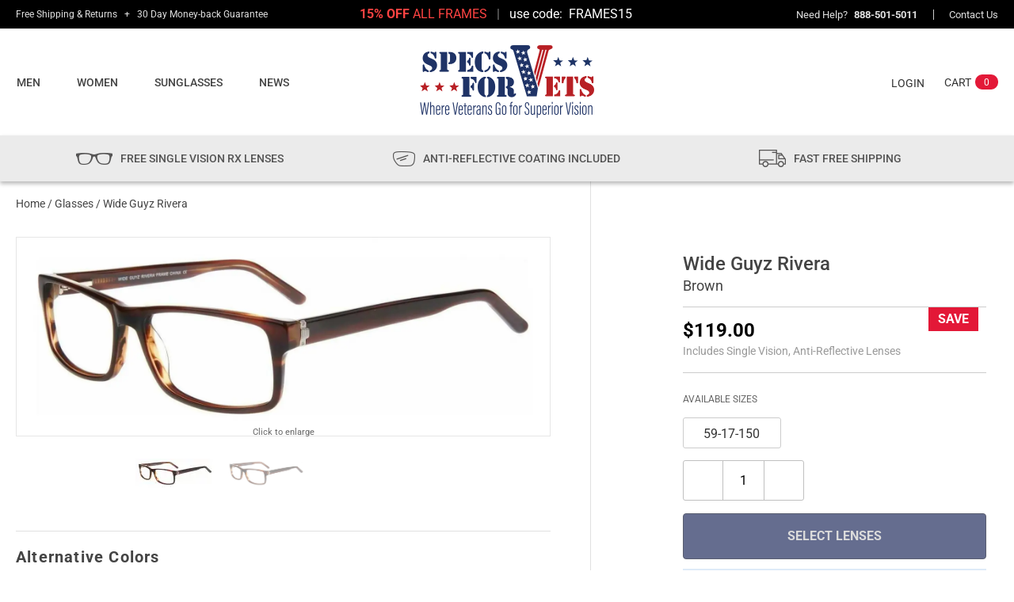

--- FILE ---
content_type: text/html; charset=UTF-8
request_url: https://specsforvets.com/product/wide-guyz-rivera-brown/
body_size: 62784
content:
<!DOCTYPE html>
<html lang="en-US">

<head><meta charset="UTF-8" /><script>if(navigator.userAgent.match(/MSIE|Internet Explorer/i)||navigator.userAgent.match(/Trident\/7\..*?rv:11/i)){var href=document.location.href;if(!href.match(/[?&]nowprocket/)){if(href.indexOf("?")==-1){if(href.indexOf("#")==-1){document.location.href=href+"?nowprocket=1"}else{document.location.href=href.replace("#","?nowprocket=1#")}}else{if(href.indexOf("#")==-1){document.location.href=href+"&nowprocket=1"}else{document.location.href=href.replace("#","&nowprocket=1#")}}}}</script><script>(()=>{class RocketLazyLoadScripts{constructor(){this.v="2.0.4",this.userEvents=["keydown","keyup","mousedown","mouseup","mousemove","mouseover","mouseout","touchmove","touchstart","touchend","touchcancel","wheel","click","dblclick","input"],this.attributeEvents=["onblur","onclick","oncontextmenu","ondblclick","onfocus","onmousedown","onmouseenter","onmouseleave","onmousemove","onmouseout","onmouseover","onmouseup","onmousewheel","onscroll","onsubmit"]}async t(){this.i(),this.o(),/iP(ad|hone)/.test(navigator.userAgent)&&this.h(),this.u(),this.l(this),this.m(),this.k(this),this.p(this),this._(),await Promise.all([this.R(),this.L()]),this.lastBreath=Date.now(),this.S(this),this.P(),this.D(),this.O(),this.M(),await this.C(this.delayedScripts.normal),await this.C(this.delayedScripts.defer),await this.C(this.delayedScripts.async),await this.T(),await this.F(),await this.j(),await this.A(),window.dispatchEvent(new Event("rocket-allScriptsLoaded")),this.everythingLoaded=!0,this.lastTouchEnd&&await new Promise(t=>setTimeout(t,500-Date.now()+this.lastTouchEnd)),this.I(),this.H(),this.U(),this.W()}i(){this.CSPIssue=sessionStorage.getItem("rocketCSPIssue"),document.addEventListener("securitypolicyviolation",t=>{this.CSPIssue||"script-src-elem"!==t.violatedDirective||"data"!==t.blockedURI||(this.CSPIssue=!0,sessionStorage.setItem("rocketCSPIssue",!0))},{isRocket:!0})}o(){window.addEventListener("pageshow",t=>{this.persisted=t.persisted,this.realWindowLoadedFired=!0},{isRocket:!0}),window.addEventListener("pagehide",()=>{this.onFirstUserAction=null},{isRocket:!0})}h(){let t;function e(e){t=e}window.addEventListener("touchstart",e,{isRocket:!0}),window.addEventListener("touchend",function i(o){o.changedTouches[0]&&t.changedTouches[0]&&Math.abs(o.changedTouches[0].pageX-t.changedTouches[0].pageX)<10&&Math.abs(o.changedTouches[0].pageY-t.changedTouches[0].pageY)<10&&o.timeStamp-t.timeStamp<200&&(window.removeEventListener("touchstart",e,{isRocket:!0}),window.removeEventListener("touchend",i,{isRocket:!0}),"INPUT"===o.target.tagName&&"text"===o.target.type||(o.target.dispatchEvent(new TouchEvent("touchend",{target:o.target,bubbles:!0})),o.target.dispatchEvent(new MouseEvent("mouseover",{target:o.target,bubbles:!0})),o.target.dispatchEvent(new PointerEvent("click",{target:o.target,bubbles:!0,cancelable:!0,detail:1,clientX:o.changedTouches[0].clientX,clientY:o.changedTouches[0].clientY})),event.preventDefault()))},{isRocket:!0})}q(t){this.userActionTriggered||("mousemove"!==t.type||this.firstMousemoveIgnored?"keyup"===t.type||"mouseover"===t.type||"mouseout"===t.type||(this.userActionTriggered=!0,this.onFirstUserAction&&this.onFirstUserAction()):this.firstMousemoveIgnored=!0),"click"===t.type&&t.preventDefault(),t.stopPropagation(),t.stopImmediatePropagation(),"touchstart"===this.lastEvent&&"touchend"===t.type&&(this.lastTouchEnd=Date.now()),"click"===t.type&&(this.lastTouchEnd=0),this.lastEvent=t.type,t.composedPath&&t.composedPath()[0].getRootNode()instanceof ShadowRoot&&(t.rocketTarget=t.composedPath()[0]),this.savedUserEvents.push(t)}u(){this.savedUserEvents=[],this.userEventHandler=this.q.bind(this),this.userEvents.forEach(t=>window.addEventListener(t,this.userEventHandler,{passive:!1,isRocket:!0})),document.addEventListener("visibilitychange",this.userEventHandler,{isRocket:!0})}U(){this.userEvents.forEach(t=>window.removeEventListener(t,this.userEventHandler,{passive:!1,isRocket:!0})),document.removeEventListener("visibilitychange",this.userEventHandler,{isRocket:!0}),this.savedUserEvents.forEach(t=>{(t.rocketTarget||t.target).dispatchEvent(new window[t.constructor.name](t.type,t))})}m(){const t="return false",e=Array.from(this.attributeEvents,t=>"data-rocket-"+t),i="["+this.attributeEvents.join("],[")+"]",o="[data-rocket-"+this.attributeEvents.join("],[data-rocket-")+"]",s=(e,i,o)=>{o&&o!==t&&(e.setAttribute("data-rocket-"+i,o),e["rocket"+i]=new Function("event",o),e.setAttribute(i,t))};new MutationObserver(t=>{for(const n of t)"attributes"===n.type&&(n.attributeName.startsWith("data-rocket-")||this.everythingLoaded?n.attributeName.startsWith("data-rocket-")&&this.everythingLoaded&&this.N(n.target,n.attributeName.substring(12)):s(n.target,n.attributeName,n.target.getAttribute(n.attributeName))),"childList"===n.type&&n.addedNodes.forEach(t=>{if(t.nodeType===Node.ELEMENT_NODE)if(this.everythingLoaded)for(const i of[t,...t.querySelectorAll(o)])for(const t of i.getAttributeNames())e.includes(t)&&this.N(i,t.substring(12));else for(const e of[t,...t.querySelectorAll(i)])for(const t of e.getAttributeNames())this.attributeEvents.includes(t)&&s(e,t,e.getAttribute(t))})}).observe(document,{subtree:!0,childList:!0,attributeFilter:[...this.attributeEvents,...e]})}I(){this.attributeEvents.forEach(t=>{document.querySelectorAll("[data-rocket-"+t+"]").forEach(e=>{this.N(e,t)})})}N(t,e){const i=t.getAttribute("data-rocket-"+e);i&&(t.setAttribute(e,i),t.removeAttribute("data-rocket-"+e))}k(t){Object.defineProperty(HTMLElement.prototype,"onclick",{get(){return this.rocketonclick||null},set(e){this.rocketonclick=e,this.setAttribute(t.everythingLoaded?"onclick":"data-rocket-onclick","this.rocketonclick(event)")}})}S(t){function e(e,i){let o=e[i];e[i]=null,Object.defineProperty(e,i,{get:()=>o,set(s){t.everythingLoaded?o=s:e["rocket"+i]=o=s}})}e(document,"onreadystatechange"),e(window,"onload"),e(window,"onpageshow");try{Object.defineProperty(document,"readyState",{get:()=>t.rocketReadyState,set(e){t.rocketReadyState=e},configurable:!0}),document.readyState="loading"}catch(t){console.log("WPRocket DJE readyState conflict, bypassing")}}l(t){this.originalAddEventListener=EventTarget.prototype.addEventListener,this.originalRemoveEventListener=EventTarget.prototype.removeEventListener,this.savedEventListeners=[],EventTarget.prototype.addEventListener=function(e,i,o){o&&o.isRocket||!t.B(e,this)&&!t.userEvents.includes(e)||t.B(e,this)&&!t.userActionTriggered||e.startsWith("rocket-")||t.everythingLoaded?t.originalAddEventListener.call(this,e,i,o):(t.savedEventListeners.push({target:this,remove:!1,type:e,func:i,options:o}),"mouseenter"!==e&&"mouseleave"!==e||t.originalAddEventListener.call(this,e,t.savedUserEvents.push,o))},EventTarget.prototype.removeEventListener=function(e,i,o){o&&o.isRocket||!t.B(e,this)&&!t.userEvents.includes(e)||t.B(e,this)&&!t.userActionTriggered||e.startsWith("rocket-")||t.everythingLoaded?t.originalRemoveEventListener.call(this,e,i,o):t.savedEventListeners.push({target:this,remove:!0,type:e,func:i,options:o})}}J(t,e){this.savedEventListeners=this.savedEventListeners.filter(i=>{let o=i.type,s=i.target||window;return e!==o||t!==s||(this.B(o,s)&&(i.type="rocket-"+o),this.$(i),!1)})}H(){EventTarget.prototype.addEventListener=this.originalAddEventListener,EventTarget.prototype.removeEventListener=this.originalRemoveEventListener,this.savedEventListeners.forEach(t=>this.$(t))}$(t){t.remove?this.originalRemoveEventListener.call(t.target,t.type,t.func,t.options):this.originalAddEventListener.call(t.target,t.type,t.func,t.options)}p(t){let e;function i(e){return t.everythingLoaded?e:e.split(" ").map(t=>"load"===t||t.startsWith("load.")?"rocket-jquery-load":t).join(" ")}function o(o){function s(e){const s=o.fn[e];o.fn[e]=o.fn.init.prototype[e]=function(){return this[0]===window&&t.userActionTriggered&&("string"==typeof arguments[0]||arguments[0]instanceof String?arguments[0]=i(arguments[0]):"object"==typeof arguments[0]&&Object.keys(arguments[0]).forEach(t=>{const e=arguments[0][t];delete arguments[0][t],arguments[0][i(t)]=e})),s.apply(this,arguments),this}}if(o&&o.fn&&!t.allJQueries.includes(o)){const e={DOMContentLoaded:[],"rocket-DOMContentLoaded":[]};for(const t in e)document.addEventListener(t,()=>{e[t].forEach(t=>t())},{isRocket:!0});o.fn.ready=o.fn.init.prototype.ready=function(i){function s(){parseInt(o.fn.jquery)>2?setTimeout(()=>i.bind(document)(o)):i.bind(document)(o)}return"function"==typeof i&&(t.realDomReadyFired?!t.userActionTriggered||t.fauxDomReadyFired?s():e["rocket-DOMContentLoaded"].push(s):e.DOMContentLoaded.push(s)),o([])},s("on"),s("one"),s("off"),t.allJQueries.push(o)}e=o}t.allJQueries=[],o(window.jQuery),Object.defineProperty(window,"jQuery",{get:()=>e,set(t){o(t)}})}P(){const t=new Map;document.write=document.writeln=function(e){const i=document.currentScript,o=document.createRange(),s=i.parentElement;let n=t.get(i);void 0===n&&(n=i.nextSibling,t.set(i,n));const c=document.createDocumentFragment();o.setStart(c,0),c.appendChild(o.createContextualFragment(e)),s.insertBefore(c,n)}}async R(){return new Promise(t=>{this.userActionTriggered?t():this.onFirstUserAction=t})}async L(){return new Promise(t=>{document.addEventListener("DOMContentLoaded",()=>{this.realDomReadyFired=!0,t()},{isRocket:!0})})}async j(){return this.realWindowLoadedFired?Promise.resolve():new Promise(t=>{window.addEventListener("load",t,{isRocket:!0})})}M(){this.pendingScripts=[];this.scriptsMutationObserver=new MutationObserver(t=>{for(const e of t)e.addedNodes.forEach(t=>{"SCRIPT"!==t.tagName||t.noModule||t.isWPRocket||this.pendingScripts.push({script:t,promise:new Promise(e=>{const i=()=>{const i=this.pendingScripts.findIndex(e=>e.script===t);i>=0&&this.pendingScripts.splice(i,1),e()};t.addEventListener("load",i,{isRocket:!0}),t.addEventListener("error",i,{isRocket:!0}),setTimeout(i,1e3)})})})}),this.scriptsMutationObserver.observe(document,{childList:!0,subtree:!0})}async F(){await this.X(),this.pendingScripts.length?(await this.pendingScripts[0].promise,await this.F()):this.scriptsMutationObserver.disconnect()}D(){this.delayedScripts={normal:[],async:[],defer:[]},document.querySelectorAll("script[type$=rocketlazyloadscript]").forEach(t=>{t.hasAttribute("data-rocket-src")?t.hasAttribute("async")&&!1!==t.async?this.delayedScripts.async.push(t):t.hasAttribute("defer")&&!1!==t.defer||"module"===t.getAttribute("data-rocket-type")?this.delayedScripts.defer.push(t):this.delayedScripts.normal.push(t):this.delayedScripts.normal.push(t)})}async _(){await this.L();let t=[];document.querySelectorAll("script[type$=rocketlazyloadscript][data-rocket-src]").forEach(e=>{let i=e.getAttribute("data-rocket-src");if(i&&!i.startsWith("data:")){i.startsWith("//")&&(i=location.protocol+i);try{const o=new URL(i).origin;o!==location.origin&&t.push({src:o,crossOrigin:e.crossOrigin||"module"===e.getAttribute("data-rocket-type")})}catch(t){}}}),t=[...new Map(t.map(t=>[JSON.stringify(t),t])).values()],this.Y(t,"preconnect")}async G(t){if(await this.K(),!0!==t.noModule||!("noModule"in HTMLScriptElement.prototype))return new Promise(e=>{let i;function o(){(i||t).setAttribute("data-rocket-status","executed"),e()}try{if(navigator.userAgent.includes("Firefox/")||""===navigator.vendor||this.CSPIssue)i=document.createElement("script"),[...t.attributes].forEach(t=>{let e=t.nodeName;"type"!==e&&("data-rocket-type"===e&&(e="type"),"data-rocket-src"===e&&(e="src"),i.setAttribute(e,t.nodeValue))}),t.text&&(i.text=t.text),t.nonce&&(i.nonce=t.nonce),i.hasAttribute("src")?(i.addEventListener("load",o,{isRocket:!0}),i.addEventListener("error",()=>{i.setAttribute("data-rocket-status","failed-network"),e()},{isRocket:!0}),setTimeout(()=>{i.isConnected||e()},1)):(i.text=t.text,o()),i.isWPRocket=!0,t.parentNode.replaceChild(i,t);else{const i=t.getAttribute("data-rocket-type"),s=t.getAttribute("data-rocket-src");i?(t.type=i,t.removeAttribute("data-rocket-type")):t.removeAttribute("type"),t.addEventListener("load",o,{isRocket:!0}),t.addEventListener("error",i=>{this.CSPIssue&&i.target.src.startsWith("data:")?(console.log("WPRocket: CSP fallback activated"),t.removeAttribute("src"),this.G(t).then(e)):(t.setAttribute("data-rocket-status","failed-network"),e())},{isRocket:!0}),s?(t.fetchPriority="high",t.removeAttribute("data-rocket-src"),t.src=s):t.src="data:text/javascript;base64,"+window.btoa(unescape(encodeURIComponent(t.text)))}}catch(i){t.setAttribute("data-rocket-status","failed-transform"),e()}});t.setAttribute("data-rocket-status","skipped")}async C(t){const e=t.shift();return e?(e.isConnected&&await this.G(e),this.C(t)):Promise.resolve()}O(){this.Y([...this.delayedScripts.normal,...this.delayedScripts.defer,...this.delayedScripts.async],"preload")}Y(t,e){this.trash=this.trash||[];let i=!0;var o=document.createDocumentFragment();t.forEach(t=>{const s=t.getAttribute&&t.getAttribute("data-rocket-src")||t.src;if(s&&!s.startsWith("data:")){const n=document.createElement("link");n.href=s,n.rel=e,"preconnect"!==e&&(n.as="script",n.fetchPriority=i?"high":"low"),t.getAttribute&&"module"===t.getAttribute("data-rocket-type")&&(n.crossOrigin=!0),t.crossOrigin&&(n.crossOrigin=t.crossOrigin),t.integrity&&(n.integrity=t.integrity),t.nonce&&(n.nonce=t.nonce),o.appendChild(n),this.trash.push(n),i=!1}}),document.head.appendChild(o)}W(){this.trash.forEach(t=>t.remove())}async T(){try{document.readyState="interactive"}catch(t){}this.fauxDomReadyFired=!0;try{await this.K(),this.J(document,"readystatechange"),document.dispatchEvent(new Event("rocket-readystatechange")),await this.K(),document.rocketonreadystatechange&&document.rocketonreadystatechange(),await this.K(),this.J(document,"DOMContentLoaded"),document.dispatchEvent(new Event("rocket-DOMContentLoaded")),await this.K(),this.J(window,"DOMContentLoaded"),window.dispatchEvent(new Event("rocket-DOMContentLoaded"))}catch(t){console.error(t)}}async A(){try{document.readyState="complete"}catch(t){}try{await this.K(),this.J(document,"readystatechange"),document.dispatchEvent(new Event("rocket-readystatechange")),await this.K(),document.rocketonreadystatechange&&document.rocketonreadystatechange(),await this.K(),this.J(window,"load"),window.dispatchEvent(new Event("rocket-load")),await this.K(),window.rocketonload&&window.rocketonload(),await this.K(),this.allJQueries.forEach(t=>t(window).trigger("rocket-jquery-load")),await this.K(),this.J(window,"pageshow");const t=new Event("rocket-pageshow");t.persisted=this.persisted,window.dispatchEvent(t),await this.K(),window.rocketonpageshow&&window.rocketonpageshow({persisted:this.persisted})}catch(t){console.error(t)}}async K(){Date.now()-this.lastBreath>45&&(await this.X(),this.lastBreath=Date.now())}async X(){return document.hidden?new Promise(t=>setTimeout(t)):new Promise(t=>requestAnimationFrame(t))}B(t,e){return e===document&&"readystatechange"===t||(e===document&&"DOMContentLoaded"===t||(e===window&&"DOMContentLoaded"===t||(e===window&&"load"===t||e===window&&"pageshow"===t)))}static run(){(new RocketLazyLoadScripts).t()}}RocketLazyLoadScripts.run()})();</script>
		
	<meta name='viewport' content='width=device-width, initial-scale=1.0' />
	<meta http-equiv='X-UA-Compatible' content='IE=edge' />
	<link rel="profile" href="https://gmpg.org/xfn/11" />

	<meta name="facebook-domain-verification" content="oxcnij9i2bxum5vzxlfffeefgj0wnk" />

	<link data-minify="1" href="https://specsforvets.com/wp-content/cache/min/1/ajax/libs/font-awesome/4.7.0/css/font-awesome.min.css?ver=1765956203">
	<style>
		@font-face {
			font-family: 'FontAwesome';
			src: url('https://cdnjs.cloudflare.com/ajax/libs/font-awesome/4.7.0/fonts/fontawesome-webfont.eot?v=4.7.0');
			src: url('https://cdnjs.cloudflare.com/ajax/libs/font-awesome/4.7.0/fonts/fontawesome-webfont.eot?#iefix&v=4.7.0') format('embedded-opentype'),
				url('https://cdnjs.cloudflare.com/ajax/libs/font-awesome/4.7.0/fonts/fontawesome-webfont.woff2?v=4.7.0') format('woff2'),
				url('https://cdnjs.cloudflare.com/ajax/libs/font-awesome/4.7.0/fonts/fontawesome-webfont.woff?v=4.7.0') format('woff'),
				url('https://cdnjs.cloudflare.com/ajax/libs/font-awesome/4.7.0/fonts/fontawesome-webfont.ttf?v=4.7.0') format('truetype'),
				url('https://cdnjs.cloudflare.com/ajax/libs/font-awesome/4.7.0/fonts/fontawesome-webfont.svg?v=4.7.0#fontawesomeregular') format('svg');
			font-weight: normal;
			font-style: normal
		}
	</style>

	<!-- Google Tag Manager -->
	<script type="rocketlazyloadscript">
		(function (w, d, s, l, i) {
			w[l] = w[l] || []; w[l].push({
				'gtm.start':
					new Date().getTime(), event: 'gtm.js'
			}); var f = d.getElementsByTagName(s)[0],
				j = d.createElement(s), dl = l != 'dataLayer' ? '&l=' + l : ''; j.async = true; j.src =
					'https://www.googletagmanager.com/gtm.js?id=' + i + dl; f.parentNode.insertBefore(j, f);
		})(window, document, 'script', 'dataLayer', 'GTM-5285JR4');
	</script>
	<!-- End Google Tag Manager -->


	<!-- Global site tag (gtag.js) - Google Ads: 610990177 -->
	<script type="rocketlazyloadscript" async data-rocket-src="https://www.googletagmanager.com/gtag/js?id=AW-610990177"></script>
	<script type="rocketlazyloadscript">
		window.dataLayer = window.dataLayer || [];
		function gtag() { dataLayer.push(arguments); }
		gtag('js', new Date());

		gtag('config', 'AW-610990177');
	</script>

	<!-- Facebook Pixel Code 10-12-2020-->
	<script type="rocketlazyloadscript">
		!function (f, b, e, v, n, t, s) {
			if (f.fbq) return; n = f.fbq = function () {
				n.callMethod ?
					n.callMethod.apply(n, arguments) : n.queue.push(arguments)
			};
			if (!f._fbq) f._fbq = n; n.push = n; n.loaded = !0; n.version = '2.0';
			n.queue = []; t = b.createElement(e); t.async = !0;
			t.src = v; s = b.getElementsByTagName(e)[0];
			s.parentNode.insertBefore(t, s)
		}(window, document, 'script',
			'https://connect.facebook.net/en_US/fbevents.js');
		fbq('init', '328809094885138');
		fbq('track', 'PageView');
	</script>
	<noscript><img height="1" width="1" style="display:none"
			src="https://www.facebook.com/tr?id=328809094885138&ev=PageView&noscript=1" /></noscript>
	<!-- End Facebook Pixel Code -->

	<meta name='robots' content='index, follow, max-image-preview:large, max-snippet:-1, max-video-preview:-1' />
	<style>img:is([sizes="auto" i], [sizes^="auto," i]) { contain-intrinsic-size: 3000px 1500px }</style>
	
<!-- Google Tag Manager for WordPress by gtm4wp.com -->
<script data-cfasync="false" data-pagespeed-no-defer>
	var gtm4wp_datalayer_name = "dataLayer";
	var dataLayer = dataLayer || [];
	const gtm4wp_use_sku_instead = false;
	const gtm4wp_currency = 'USD';
	const gtm4wp_product_per_impression = 10;
	const gtm4wp_clear_ecommerce = false;
</script>
<!-- End Google Tag Manager for WordPress by gtm4wp.com -->
	<!-- This site is optimized with the Yoast SEO plugin v24.1 - https://yoast.com/wordpress/plugins/seo/ -->
	<title>Wide Guyz Rivera - Specsforvets</title>
<link data-wpr-hosted-gf-parameters="family=Roboto%3A300%2C400%2C700%2C500%2C700%7COpen%20Sans%3A700%2C400%7CRoboto%3A400%2C700&display=swap" href="https://specsforvets.com/wp-content/cache/fonts/1/google-fonts/css/2/7/5/31c79a8ab33db4fa142933664fb9d.css" rel="stylesheet">
<style id="rocket-critical-css">.fa{font-family:var(--fa-style-family,"Font Awesome 6 Free");font-weight:var(--fa-style,900)}.fa,.fas{-moz-osx-font-smoothing:grayscale;-webkit-font-smoothing:antialiased;display:var(--fa-display,inline-block);font-style:normal;font-variant:normal;line-height:1;text-rendering:auto}.fa-angle-up:before{content:"\f106"}.fa-search:before{content:"\f002"}.fa-minus:before{content:"\f068"}.fa-plus:before{content:"\2b"}:host,:root{--fa-font-brands:normal 400 1em/1 "Font Awesome 6 Brands"}:host,:root{--fa-font-regular:normal 400 1em/1 "Font Awesome 6 Free"}@font-face{font-family:"Font Awesome 6 Free";font-style:normal;font-weight:400;font-display:swap;src:url(https://cdnjs.cloudflare.com/ajax/libs/font-awesome/6.1.2/webfonts/fa-regular-400.woff2) format("woff2"),url(https://cdnjs.cloudflare.com/ajax/libs/font-awesome/6.1.2/webfonts/fa-regular-400.ttf) format("truetype")}:host,:root{--fa-font-solid:normal 900 1em/1 "Font Awesome 6 Free"}@font-face{font-family:"Font Awesome 6 Free";font-style:normal;font-weight:900;font-display:swap;src:url(https://cdnjs.cloudflare.com/ajax/libs/font-awesome/6.1.2/webfonts/fa-solid-900.woff2) format("woff2"),url(https://cdnjs.cloudflare.com/ajax/libs/font-awesome/6.1.2/webfonts/fa-solid-900.ttf) format("truetype")}.fas{font-family:"Font Awesome 6 Free";font-weight:900}@font-face{font-family:"Font Awesome 5 Free";font-display:swap;font-weight:900;src:url(https://cdnjs.cloudflare.com/ajax/libs/font-awesome/6.1.2/webfonts/fa-solid-900.woff2) format("woff2"),url(https://cdnjs.cloudflare.com/ajax/libs/font-awesome/6.1.2/webfonts/fa-solid-900.ttf) format("truetype")}@font-face{font-family:"Font Awesome 5 Free";font-display:swap;font-weight:400;src:url(https://cdnjs.cloudflare.com/ajax/libs/font-awesome/6.1.2/webfonts/fa-regular-400.woff2) format("woff2"),url(https://cdnjs.cloudflare.com/ajax/libs/font-awesome/6.1.2/webfonts/fa-regular-400.ttf) format("truetype")}@font-face{font-family:"FontAwesome";font-display:swap;src:url(https://cdnjs.cloudflare.com/ajax/libs/font-awesome/6.1.2/webfonts/fa-solid-900.woff2) format("woff2"),url(https://cdnjs.cloudflare.com/ajax/libs/font-awesome/6.1.2/webfonts/fa-solid-900.ttf) format("truetype")}@font-face{font-family:"FontAwesome";font-display:swap;src:url(https://cdnjs.cloudflare.com/ajax/libs/font-awesome/6.1.2/webfonts/fa-brands-400.woff2) format("woff2"),url(https://cdnjs.cloudflare.com/ajax/libs/font-awesome/6.1.2/webfonts/fa-brands-400.ttf) format("truetype")}@font-face{font-family:"FontAwesome";font-display:swap;src:url(https://cdnjs.cloudflare.com/ajax/libs/font-awesome/6.1.2/webfonts/fa-regular-400.woff2) format("woff2"),url(https://cdnjs.cloudflare.com/ajax/libs/font-awesome/6.1.2/webfonts/fa-regular-400.ttf) format("truetype");unicode-range:u+f003,u+f006,u+f014,u+f016-f017,u+f01a-f01b,u+f01d,u+f022,u+f03e,u+f044,u+f046,u+f05c-f05d,u+f06e,u+f070,u+f087-f088,u+f08a,u+f094,u+f096-f097,u+f09d,u+f0a0,u+f0a2,u+f0a4-f0a7,u+f0c5,u+f0c7,u+f0e5-f0e6,u+f0eb,u+f0f6-f0f8,u+f10c,u+f114-f115,u+f118-f11a,u+f11c-f11d,u+f133,u+f147,u+f14e,u+f150-f152,u+f185-f186,u+f18e,u+f190-f192,u+f196,u+f1c1-f1c9,u+f1d9,u+f1db,u+f1e3,u+f1ea,u+f1f7,u+f1f9,u+f20a,u+f247-f248,u+f24a,u+f24d,u+f255-f25b,u+f25d,u+f271-f274,u+f278,u+f27b,u+f28c,u+f28e,u+f29c,u+f2b5,u+f2b7,u+f2ba,u+f2bc,u+f2be,u+f2c0-f2c1,u+f2c3,u+f2d0,u+f2d2,u+f2d4,u+f2dc}@font-face{font-family:"FontAwesome";font-display:swap;src:url(https://cdnjs.cloudflare.com/ajax/libs/font-awesome/6.1.2/webfonts/fa-v4compatibility.woff2) format("woff2"),url(https://cdnjs.cloudflare.com/ajax/libs/font-awesome/6.1.2/webfonts/fa-v4compatibility.ttf) format("truetype");unicode-range:u+f041,u+f047,u+f065-f066,u+f07d-f07e,u+f080,u+f08b,u+f08e,u+f090,u+f09a,u+f0ac,u+f0ae,u+f0b2,u+f0d0,u+f0d6,u+f0e4,u+f0ec,u+f10a-f10b,u+f123,u+f13e,u+f148-f149,u+f14c,u+f156,u+f15e,u+f160-f161,u+f163,u+f175-f178,u+f195,u+f1f8,u+f219,u+f27a}body:after{content:url(https://specsforvets.com/wp-content/plugins/instagram-feed/img/sbi-sprite.png);display:none}ol,ul{box-sizing:border-box}:root{--wp--preset--font-size--normal:16px;--wp--preset--font-size--huge:42px}.screen-reader-text{border:0;clip:rect(1px,1px,1px,1px);-webkit-clip-path:inset(50%);clip-path:inset(50%);height:1px;margin:-1px;overflow:hidden;padding:0;position:absolute;width:1px;word-wrap:normal!important}button.pswp__button{box-shadow:none!important;background-image:var(--wpr-bg-5c09df17-340a-466e-9248-4abb9401f070)!important}button.pswp__button,button.pswp__button--arrow--left::before,button.pswp__button--arrow--right::before{background-color:transparent!important}button.pswp__button--arrow--left,button.pswp__button--arrow--right{background-image:none!important}.pswp{display:none;position:absolute;width:100%;height:100%;left:0;top:0;overflow:hidden;-ms-touch-action:none;touch-action:none;z-index:1500;-webkit-text-size-adjust:100%;-webkit-backface-visibility:hidden;outline:0}.pswp *{-webkit-box-sizing:border-box;box-sizing:border-box}.pswp__bg{position:absolute;left:0;top:0;width:100%;height:100%;background:#000;opacity:0;-webkit-transform:translateZ(0);transform:translateZ(0);-webkit-backface-visibility:hidden;will-change:opacity}.pswp__scroll-wrap{position:absolute;left:0;top:0;width:100%;height:100%;overflow:hidden}.pswp__container{-ms-touch-action:none;touch-action:none;position:absolute;left:0;right:0;top:0;bottom:0}.pswp__container{-webkit-touch-callout:none}.pswp__bg{will-change:opacity}.pswp__container{-webkit-backface-visibility:hidden}.pswp__item{position:absolute;left:0;right:0;top:0;bottom:0;overflow:hidden}.pswp__button{width:44px;height:44px;position:relative;background:0 0;overflow:visible;-webkit-appearance:none;display:block;border:0;padding:0;margin:0;float:right;opacity:.75;-webkit-box-shadow:none;box-shadow:none}.pswp__button::-moz-focus-inner{padding:0;border:0}.pswp__button,.pswp__button--arrow--left:before,.pswp__button--arrow--right:before{background:var(--wpr-bg-a4312514-66e9-48cc-a0bb-bef768aa341e) 0 0 no-repeat;background-size:264px 88px;width:44px;height:44px}.pswp__button--close{background-position:0 -44px}.pswp__button--share{background-position:-44px -44px}.pswp__button--fs{display:none}.pswp__button--zoom{display:none;background-position:-88px 0}.pswp__button--arrow--left,.pswp__button--arrow--right{background:0 0;top:50%;margin-top:-50px;width:70px;height:100px;position:absolute}.pswp__button--arrow--left{left:0}.pswp__button--arrow--right{right:0}.pswp__button--arrow--left:before,.pswp__button--arrow--right:before{content:'';top:35px;background-color:rgba(0,0,0,.3);height:30px;width:32px;position:absolute}.pswp__button--arrow--left:before{left:6px;background-position:-138px -44px}.pswp__button--arrow--right:before{right:6px;background-position:-94px -44px}.pswp__share-modal{display:block;background:rgba(0,0,0,.5);width:100%;height:100%;top:0;left:0;padding:10px;position:absolute;z-index:1600;opacity:0;-webkit-backface-visibility:hidden;will-change:opacity}.pswp__share-modal--hidden{display:none}.pswp__share-tooltip{z-index:1620;position:absolute;background:#fff;top:56px;border-radius:2px;display:block;width:auto;right:44px;-webkit-box-shadow:0 2px 5px rgba(0,0,0,.25);box-shadow:0 2px 5px rgba(0,0,0,.25);-webkit-transform:translateY(6px);-ms-transform:translateY(6px);transform:translateY(6px);-webkit-backface-visibility:hidden;will-change:transform}.pswp__counter{position:absolute;left:0;top:0;height:44px;font-size:13px;line-height:44px;color:#fff;opacity:.75;padding:0 10px}.pswp__caption{position:absolute;left:0;bottom:0;width:100%;min-height:44px}.pswp__caption__center{text-align:left;max-width:420px;margin:0 auto;font-size:13px;padding:10px;line-height:20px;color:#ccc}.pswp__preloader{width:44px;height:44px;position:absolute;top:0;left:50%;margin-left:-22px;opacity:0;will-change:opacity;direction:ltr}.pswp__preloader__icn{width:20px;height:20px;margin:12px}@media screen and (max-width:1024px){.pswp__preloader{position:relative;left:auto;top:auto;margin:0;float:right}}.pswp__ui{-webkit-font-smoothing:auto;visibility:visible;opacity:1;z-index:1550}.pswp__top-bar{position:absolute;left:0;top:0;height:44px;width:100%}.pswp__caption,.pswp__top-bar{-webkit-backface-visibility:hidden;will-change:opacity}.pswp__caption,.pswp__top-bar{background-color:rgba(0,0,0,.5)}.pswp__ui--hidden .pswp__button--arrow--left,.pswp__ui--hidden .pswp__button--arrow--right,.pswp__ui--hidden .pswp__caption,.pswp__ui--hidden .pswp__top-bar{opacity:.001}:root{--woocommerce:#7F54B3;--wc-green:#7ad03a;--wc-red:#a00;--wc-orange:#ffba00;--wc-blue:#2ea2cc;--wc-primary:#7F54B3;--wc-primary-text:white;--wc-secondary:#e9e6ed;--wc-secondary-text:#515151;--wc-highlight:#b3af54;--wc-highligh-text:white;--wc-content-bg:#fff;--wc-subtext:#767676}.woocommerce img,.woocommerce-page img{height:auto;max-width:100%}.woocommerce div.product div.images,.woocommerce-page div.product div.images{float:left;width:48%}:root{--woocommerce:#7F54B3;--wc-green:#7ad03a;--wc-red:#a00;--wc-orange:#ffba00;--wc-blue:#2ea2cc;--wc-primary:#7F54B3;--wc-primary-text:white;--wc-secondary:#e9e6ed;--wc-secondary-text:#515151;--wc-highlight:#b3af54;--wc-highligh-text:white;--wc-content-bg:#fff;--wc-subtext:#767676}.screen-reader-text{clip:rect(1px,1px,1px,1px);height:1px;overflow:hidden;position:absolute!important;width:1px;word-wrap:normal!important}.woocommerce .woocommerce-breadcrumb{margin:0 0 1em;padding:0}.woocommerce .woocommerce-breadcrumb::after,.woocommerce .woocommerce-breadcrumb::before{content:" ";display:table}.woocommerce .woocommerce-breadcrumb::after{clear:both}.woocommerce .quantity .qty{width:3.631em;text-align:center}.woocommerce div.product{margin-bottom:0;position:relative}.woocommerce div.product div.images{margin-bottom:2em}.woocommerce div.product div.images img{display:block;width:100%;height:auto;box-shadow:none}.woocommerce div.product div.images.woocommerce-product-gallery{position:relative}.woocommerce div.product div.images .woocommerce-product-gallery__wrapper{margin:0;padding:0}.woocommerce div.product div.images .woocommerce-product-gallery__image:nth-child(n+2){width:25%;display:inline-block}.woocommerce div.product div.images .flex-control-thumbs{overflow:hidden;zoom:1;margin:0;padding:0}.woocommerce div.product div.images .flex-control-thumbs li{width:25%;float:left;margin:0;list-style:none}.woocommerce div.product div.images .flex-control-thumbs li img{opacity:.5;margin:0}.woocommerce div.product div.images .flex-control-thumbs li img.flex-active{opacity:1}.woocommerce div.product .woocommerce-product-gallery--columns-4 .flex-control-thumbs li:nth-child(4n+1){clear:left}.woocommerce div.product form.cart{margin-bottom:2em}.woocommerce div.product form.cart::after,.woocommerce div.product form.cart::before{content:" ";display:table}.woocommerce div.product form.cart::after{clear:both}.woocommerce div.product form.cart div.quantity{float:left;margin:0 4px 0 0}.woocommerce div.product form.cart table{border-width:0 0 1px}.woocommerce div.product form.cart table td{padding-left:0}.woocommerce div.product form.cart .variations{margin-bottom:1em;border:0;width:100%}.woocommerce div.product form.cart .variations td{border:0;line-height:2em;vertical-align:top}.woocommerce div.product form.cart .variations label{font-weight:700;text-align:left}.woocommerce div.product form.cart .variations select{max-width:100%;min-width:75%;display:inline-block;margin-right:1em}.woocommerce div.product form.cart .variations td.label{padding-right:1em}.woocommerce div.product form.cart .reset_variations{visibility:hidden;font-size:.83em}.fa,.fas{-moz-osx-font-smoothing:grayscale;-webkit-font-smoothing:antialiased;display:inline-block;font-style:normal;font-variant:normal;text-rendering:auto;line-height:1}.fa-angle-up:before{content:"\f106"}.fa-minus:before{content:"\f068"}.fa-plus:before{content:"\f067"}.fa-search:before{content:"\f002"}@font-face{font-family:"Font Awesome 5 Free";font-style:normal;font-weight:400;font-display:swap;src:url(https://specsforvets.com/wp-content/plugins/bb-plugin/fonts/fontawesome/5.14.0/webfonts/fa-regular-400.eot);src:url(https://specsforvets.com/wp-content/plugins/bb-plugin/fonts/fontawesome/5.14.0/webfonts/fa-regular-400.eot?#iefix) format("embedded-opentype"),url(https://specsforvets.com/wp-content/plugins/bb-plugin/fonts/fontawesome/5.14.0/webfonts/fa-regular-400.woff2) format("woff2"),url(https://specsforvets.com/wp-content/plugins/bb-plugin/fonts/fontawesome/5.14.0/webfonts/fa-regular-400.woff) format("woff"),url(https://specsforvets.com/wp-content/plugins/bb-plugin/fonts/fontawesome/5.14.0/webfonts/fa-regular-400.ttf) format("truetype"),url(https://specsforvets.com/wp-content/plugins/bb-plugin/fonts/fontawesome/5.14.0/webfonts/fa-regular-400.svg#fontawesome) format("svg")}@font-face{font-family:"Font Awesome 5 Free";font-style:normal;font-weight:900;font-display:swap;src:url(https://specsforvets.com/wp-content/plugins/bb-plugin/fonts/fontawesome/5.14.0/webfonts/fa-solid-900.eot);src:url(https://specsforvets.com/wp-content/plugins/bb-plugin/fonts/fontawesome/5.14.0/webfonts/fa-solid-900.eot?#iefix) format("embedded-opentype"),url(https://specsforvets.com/wp-content/plugins/bb-plugin/fonts/fontawesome/5.14.0/webfonts/fa-solid-900.woff2) format("woff2"),url(https://specsforvets.com/wp-content/plugins/bb-plugin/fonts/fontawesome/5.14.0/webfonts/fa-solid-900.woff) format("woff"),url(https://specsforvets.com/wp-content/plugins/bb-plugin/fonts/fontawesome/5.14.0/webfonts/fa-solid-900.ttf) format("truetype"),url(https://specsforvets.com/wp-content/plugins/bb-plugin/fonts/fontawesome/5.14.0/webfonts/fa-solid-900.svg#fontawesome) format("svg")}.fa,.fas{font-family:"Font Awesome 5 Free"}.fa,.fas{font-weight:900}button::-moz-focus-inner{padding:0;border:0}.fl-builder-content *,.fl-builder-content *:before,.fl-builder-content *:after{-webkit-box-sizing:border-box;-moz-box-sizing:border-box;box-sizing:border-box}.fl-row:before,.fl-row:after,.fl-row-content:before,.fl-row-content:after,.fl-col-group:before,.fl-col-group:after,.fl-col:before,.fl-col:after,.fl-module:before,.fl-module:after,.fl-module-content:before,.fl-module-content:after{display:table;content:" "}.fl-row:after,.fl-row-content:after,.fl-col-group:after,.fl-col:after,.fl-module:after,.fl-module-content:after{clear:both}.fl-row,.fl-row-content,.fl-col-group,.fl-col,.fl-module,.fl-module-content{zoom:1}.fl-clearfix:before,.fl-clearfix:after{display:table;content:" "}.fl-clearfix:after{clear:both}.fl-clearfix{zoom:1}.fl-visible-medium-mobile,.fl-visible-mobile{display:none}.fl-row,.fl-row-content{margin-left:auto;margin-right:auto}.fl-row-content-wrap{position:relative}.fl-col-group-equal-height,.fl-col-group-equal-height .fl-col,.fl-col-group-equal-height .fl-col-content{display:-webkit-box;display:-webkit-flex;display:-ms-flexbox;display:flex}.fl-col-group-equal-height{-webkit-flex-wrap:wrap;-ms-flex-wrap:wrap;flex-wrap:wrap;width:100%}.fl-col-group-equal-height .fl-col,.fl-col-group-equal-height .fl-col-content{-webkit-box-flex:1 1 auto;-moz-box-flex:1 1 auto;-webkit-flex:1 1 auto;-ms-flex:1 1 auto;flex:1 1 auto}.fl-col-group-equal-height .fl-col-content{-webkit-box-orient:vertical;-webkit-box-direction:normal;-webkit-flex-direction:column;-ms-flex-direction:column;flex-direction:column;flex-shrink:1;min-width:1px;max-width:100%;width:100%}.fl-col-group-equal-height:before,.fl-col-group-equal-height .fl-col:before,.fl-col-group-equal-height .fl-col-content:before,.fl-col-group-equal-height:after,.fl-col-group-equal-height .fl-col:after,.fl-col-group-equal-height .fl-col-content:after{content:none}.fl-col-group-equal-height.fl-col-group-align-center .fl-col-content{align-items:center;justify-content:center;-webkit-align-items:center;-webkit-box-align:center;-webkit-box-pack:center;-webkit-justify-content:center;-ms-flex-align:center;-ms-flex-pack:center}.fl-col-group-equal-height.fl-col-group-align-center .fl-module{width:100%}.fl-col{float:left;min-height:1px}.fl-module img{max-width:100%}.fl-icon-wrap{display:inline-block}.fl-photo{line-height:0;position:relative}.fl-photo-align-center{text-align:center}.fl-photo-content{display:inline-block;line-height:0;position:relative;max-width:100%}.fl-photo-content img{display:inline;height:auto;max-width:100%}.fl-row-content-wrap{margin:0px}.fl-row-content-wrap{padding:20px}.fl-row-fixed-width{max-width:1400px}.fl-col-content{margin:0px}.fl-col-content{padding:0px}.fl-module-content{margin:0px}@media (max-width:1024px){.fl-visible-mobile{display:none}.fl-visible-desktop-medium,.fl-visible-medium-mobile,.fl-col-group .fl-visible-desktop-medium.fl-col{display:block}.fl-col-group-equal-height .fl-visible-desktop-medium.fl-col{display:flex}}@media (max-width:768px){.fl-visible-desktop-medium,.fl-col-group .fl-visible-desktop-medium.fl-col,.fl-col-group-equal-height .fl-visible-desktop-medium.fl-col{display:none}.fl-visible-medium-mobile,.fl-visible-mobile{display:block}.fl-row-content-wrap{background-attachment:scroll!important}.fl-col-group.fl-col-group-equal-height{display:block}.fl-col-group.fl-col-group-equal-height.fl-col-group-custom-width{display:-webkit-box;display:-webkit-flex;display:-ms-flexbox;display:flex}.fl-col{clear:both;float:none;margin-left:auto;margin-right:auto;width:auto!important}.fl-col-small:not(.fl-col-small-full-width){max-width:400px}.fl-row[data-node]>.fl-row-content-wrap{padding:15px}}.fl-node-5fc10bcc99920>.fl-row-content-wrap{background-color:#000000}.fl-node-5fc10bcc99920>.fl-row-content-wrap{padding-top:5px;padding-bottom:5px}@media (max-width:768px){.fl-node-5fc10bcc99920.fl-row>.fl-row-content-wrap{padding-top:5px;padding-bottom:5px}}.fl-node-5ee8f72254c6c>.fl-row-content-wrap{padding-top:21px;padding-left:21px}@media (max-width:768px){.fl-node-5ee8f72254c6c.fl-row>.fl-row-content-wrap{padding-right:14px}}.fl-node-5ee9d36fe9233>.fl-row-content-wrap{background-color:#ebebeb}.fl-node-5ee9d36fe9233 .fl-row-content{max-width:1270px}.fl-node-5ee9d36fe9233>.fl-row-content-wrap{padding-top:18px;padding-bottom:17px}@media (max-width:1024px){.fl-node-5ee9d36fe9233.fl-row>.fl-row-content-wrap{padding-right:5px;padding-left:5px}}@media (max-width:768px){.fl-node-5ee9d36fe9233.fl-row>.fl-row-content-wrap{padding-top:13px;padding-bottom:12px}}.fl-node-5f636d2fb125e>.fl-row-content-wrap{background-color:#f9f9f9;box-shadow:0px 10px 10px 0px rgba(0,0,0,0.25)}.fl-node-5f636d2fb125e>.fl-row-content-wrap{padding-top:60px;padding-bottom:50px}.fl-node-5f637a7d11ddc>.fl-row-content-wrap{background-color:#f9f9f9;box-shadow:0px 10px 10px 0px rgba(0,0,0,0.25)}.fl-node-5f637a7d11ddc>.fl-row-content-wrap{padding-top:60px;padding-bottom:50px}.fl-node-5f645f2c67143>.fl-row-content-wrap{background-color:#f9f9f9;box-shadow:0px 10px 10px 0px rgba(0,0,0,0.25)}.fl-node-5f645f2c67143>.fl-row-content-wrap{padding-top:60px;padding-bottom:50px}.fl-node-5fc10bcc9991a{width:35%}.fl-node-5fc10bcc9991c{width:35%}.fl-node-5fc10bcc9991b{width:30%}@media (max-width:768px){.fl-builder-content .fl-node-5fc10bcc9991b{width:100%!important;max-width:none;clear:none;float:left}}.fl-node-5ee8f722571c6{width:33.33%}@media (max-width:768px){.fl-builder-content .fl-node-5ee8f722571c6{width:10%!important;max-width:none;clear:none;float:left}}@media (max-width:768px){.fl-node-5ee8f722571c6.fl-col>.fl-col-content{padding-bottom:0px}}.fl-node-5ee8f72257205{width:33.34%}@media (max-width:768px){.fl-builder-content .fl-node-5ee8f72257205{width:55%!important;max-width:none;clear:none;float:left}}@media (max-width:768px){.fl-node-5ee8f72257205.fl-col>.fl-col-content{padding-left:10px}}.fl-node-5ee8f72257240{width:33.33%}@media (max-width:768px){.fl-builder-content .fl-node-5ee8f72257240{width:35%!important;max-width:none;clear:none;float:left}}.fl-node-5ee9d36fecf7e{width:33.33%}@media (max-width:768px){.fl-builder-content .fl-node-5ee9d36fecf7e{width:100%!important;max-width:none;clear:none;float:left}.fl-node-5ee9d36fecf7e>.fl-col-content{border-style:solid;border-width:0;background-clip:border-box;border-color:#cccccc;border-bottom-width:1px}}@media (max-width:768px){.fl-node-5ee9d36fecf7e.fl-col>.fl-col-content{margin-bottom:14px}}@media (max-width:1024px){.fl-node-5ee9d36fecf7e.fl-col>.fl-col-content{padding-left:0px}}@media (max-width:768px){.fl-node-5ee9d36fecf7e.fl-col>.fl-col-content{padding-bottom:10px}}.fl-node-5ee9d36fecfc6{width:33.33%}@media (max-width:768px){.fl-builder-content .fl-node-5ee9d36fecfc6{width:100%!important;max-width:none;clear:none;float:left}.fl-node-5ee9d36fecfc6>.fl-col-content{border-style:solid;border-width:0;background-clip:border-box;border-color:#cccccc;border-bottom-width:1px}}@media (max-width:768px){.fl-node-5ee9d36fecfc6.fl-col>.fl-col-content{margin-bottom:14px}}@media (max-width:768px){.fl-node-5ee9d36fecfc6.fl-col>.fl-col-content{padding-bottom:10px}}.fl-node-5ee9d36fed00c{width:33.34%}@media (max-width:768px){.fl-builder-content .fl-node-5ee9d36fed00c{width:100%!important;max-width:none;clear:none;float:left}}@media (max-width:768px){.fl-node-5ee9d36fed00c.fl-col>.fl-col-content{margin-bottom:0px}}.fl-node-5ee9d36fed00c>.fl-col-content{padding-right:10px}@media (max-width:1024px){.fl-node-5ee9d36fed00c.fl-col>.fl-col-content{padding-right:0px;padding-left:0px}}@media (max-width:768px){.fl-node-5ee9d36fed00c.fl-col>.fl-col-content{padding-bottom:0px}}.fl-node-5f636d2fb7a75{width:50%}.fl-node-5f636d4706ad5{width:50%}.fl-node-5f636d4706ad5>.fl-col-content{padding-right:7px}.fl-node-5f636d4706ad8{width:50%}.fl-node-5f636d4706ad8>.fl-col-content{padding-left:7px}.fl-node-5f636d2fb7a78{width:50%}.fl-node-5f636d2fb7a78>.fl-col-content{padding-left:10%}.fl-node-5f636d93211d5{width:33.33%}.fl-node-5f636d93211d7{width:33.33%}.fl-node-5f636d93211d8{width:33.33%}.fl-node-5f637a7d11ff4{width:50%}.fl-node-5f637a7d11ff6{width:50%}.fl-node-5f637a7d11ff6>.fl-col-content{padding-right:7px}.fl-node-5f637a7d11ff9{width:50%}.fl-node-5f637a7d11ff9>.fl-col-content{padding-left:7px}.fl-node-5f637a7d11ffb{width:50%}.fl-node-5f637a7d11ffb>.fl-col-content{padding-left:10%}.fl-node-5f637a7d11ffe{width:33.33%}.fl-node-5f637a7d12000{width:33.33%}.fl-node-5f637a7d12002{width:33.33%}.fl-node-5f645f2c67574{width:50%}.fl-node-5f645f2c67576{width:50%}.fl-node-5f645f2c67576>.fl-col-content{padding-right:7px}.fl-node-5f645f2c6757a{width:50%}.fl-node-5f645f2c6757a>.fl-col-content{padding-left:7px}.fl-node-5f645f2c6757c{width:30.333%}.fl-node-5f645f2c6757c>.fl-col-content{padding-left:15%}.fl-node-5f645f2c67581{width:50%}.fl-node-5f645f2c67583{width:50%}.fl-node-5f64ace095965{width:19.667%}.fl-node-5f64ace095965>.fl-col-content{padding-left:10%}.pp-heading-content{overflow:hidden}.pp-heading-content .pp-heading-link{text-decoration:none}div.fl-node-5fc10bcc9991d .pp-heading-content{text-align:left}div.fl-node-5fc10bcc9991d .pp-heading-content .pp-heading .heading-title span.title-text{display:inline}div.fl-node-5fc10bcc9991d .pp-heading-content .pp-heading .heading-title span.pp-primary-title{color:#e1e1e1;display:inline}div.fl-node-5fc10bcc9991d .pp-heading-content .pp-heading .heading-title{margin-top:0px;margin-bottom:0px}@media only screen and (max-width:1024px){div.fl-node-5fc10bcc9991d .pp-heading-content{text-align:}}@media only screen and (max-width:768px){div.fl-node-5fc10bcc9991d .pp-heading-content{text-align:}}div.fl-node-5fc10bcc9991d .pp-heading-content .pp-heading .heading-title{font-weight:400;font-size:12px}.fl-builder-content .fl-node-5fc10bcc9991f .fl-rich-text,.fl-builder-content .fl-node-5fc10bcc9991f .fl-rich-text *{font-size:16px;line-height:20px;text-align:center}@media (max-width:1024px){.fl-builder-content .fl-node-5fc10bcc9991f .fl-rich-text,.fl-builder-content .fl-node-5fc10bcc9991f .fl-rich-text *{font-size:14px;line-height:18px}}.pp-advanced-menu ul,.pp-advanced-menu li{list-style:none;margin:0;padding:0}.pp-advanced-menu .menu:before,.pp-advanced-menu .menu:after{content:'';display:table;clear:both}.pp-advanced-menu .menu{padding-left:0}.pp-advanced-menu li{position:relative}.pp-advanced-menu a{display:block;text-decoration:none;outline:0}.pp-advanced-menu .pp-menu-nav{outline:0}.pp-advanced-menu-mobile{display:flex;align-items:center;justify-content:center}.fl-module-pp-advanced-menu .pp-advanced-menu-mobile-toggle{position:relative;padding:8px;background-color:transparent;border:none;color:#333;border-radius:0;line-height:0;display:inline-flex;align-items:center;justify-content:center}.pp-advanced-menu-mobile-toggle .pp-hamburger{font:inherit;display:inline-block;overflow:visible;margin:0;text-transform:none;color:inherit;border:0;background-color:transparent;line-height:0}.pp-advanced-menu-mobile-toggle .pp-hamburger .pp-hamburger-box{position:relative;display:inline-block;width:30px;height:18px}.pp-advanced-menu-mobile-toggle .pp-hamburger-box .pp-hamburger-inner{top:50%;display:block;margin-top:-2px}.pp-advanced-menu-mobile-toggle .pp-hamburger .pp-hamburger-box .pp-hamburger-inner,.pp-advanced-menu-mobile-toggle .pp-hamburger .pp-hamburger-box .pp-hamburger-inner:before,.pp-advanced-menu-mobile-toggle .pp-hamburger .pp-hamburger-box .pp-hamburger-inner:after{background-color:#000;position:absolute;width:30px;height:3px;border-radius:4px}.pp-advanced-menu-mobile-toggle .pp-hamburger .pp-hamburger-box .pp-hamburger-inner:before,.pp-advanced-menu-mobile-toggle .pp-hamburger .pp-hamburger-box .pp-hamburger-inner:after{display:block;content:""}.pp-advanced-menu-mobile-toggle .pp-hamburger .pp-hamburger-box .pp-hamburger-inner:before{top:-8px}.pp-advanced-menu-mobile-toggle .pp-hamburger .pp-hamburger-box .pp-hamburger-inner:after{bottom:-8px}.pp-advanced-menu.off-canvas .pp-off-canvas-menu .pp-menu-close-btn{position:relative;float:right;top:20px;right:20px;line-height:1;z-index:1;font-style:normal;font-family:Helvetica,Arial,sans-serif;font-weight:100}.pp-advanced-menu.off-canvas .pp-off-canvas-menu ul.menu{overflow-y:auto;width:100%}.pp-advanced-menu .pp-off-canvas-menu{position:fixed;top:0;z-index:999998;width:320px;height:100%;opacity:0;background:#333;overflow-y:auto;overflow-x:hidden;-ms-overflow-style:-ms-autohiding-scrollbar;-webkit-perspective:1000;-moz-perspective:1000;perspective:1000;backface-visibility:hidden;will-change:transform;-webkit-overflow-scrolling:touch}.pp-advanced-menu .pp-off-canvas-menu.pp-menu-left{left:0;-webkit-transform:translate3d(-350px,0,0);-moz-transform:translate3d(-350px,0,0);transform:translate3d(-350px,0,0)}.pp-advanced-menu.off-canvas{overflow-y:auto}.pp-advanced-menu.off-canvas .pp-clear{position:fixed;top:0;left:0;width:100%;height:100%;z-index:999998;background:rgba(0,0,0,0.1);visibility:hidden;opacity:0}.pp-advanced-menu .pp-off-canvas-menu .menu{margin-top:0}ul.pp-advanced-menu-horizontal li.mega-menu{position:static}.fl-node-5ee9c00aec338 .pp-advanced-menu-horizontal{justify-content:flex-start}.fl-node-5ee9c00aec338 .pp-advanced-menu .menu>li{margin-right:42px}.fl-node-5ee9c00aec338 .pp-advanced-menu .menu>li>a{border-style:solid;border-top-width:0px;border-bottom-width:0px;border-left-width:0px;border-right-width:0px;border-color:;background-color:;color:#444444}.fl-node-5ee9c00aec338 .pp-advanced-menu li:first-child{border-top:none}body:not(.fl-builder-edit) .fl-node-5ee9c00aec338:not(.fl-node-5ee9c00aec338-clone):not(.pp-menu-full-screen):not(.pp-menu-off-canvas) .pp-menu-position-below .pp-menu-nav{display:none}.fl-node-5ee9c00aec338 .pp-advanced-menu .menu{margin-top:20px}.fl-node-5ee9c00aec338 .pp-advanced-menu .menu>li{margin-left:0!important;margin-right:0!important}.fl-node-5ee9c00aec338 .pp-advanced-menu .pp-off-canvas-menu .pp-menu-close-btn{display:block}.fl-node-5ee9c00aec338 .pp-advanced-menu-mobile{text-align:left;justify-content:flex-start}.fl-node-5ee9c00aec338 .pp-advanced-menu-mobile-toggle .pp-hamburger .pp-hamburger-box,.fl-node-5ee9c00aec338 .pp-advanced-menu-mobile-toggle .pp-hamburger .pp-hamburger-box .pp-hamburger-inner,.fl-node-5ee9c00aec338 .pp-advanced-menu-mobile-toggle .pp-hamburger .pp-hamburger-box .pp-hamburger-inner:before,.fl-node-5ee9c00aec338 .pp-advanced-menu-mobile-toggle .pp-hamburger .pp-hamburger-box .pp-hamburger-inner:after{width:30px}.fl-node-5ee9c00aec338 .pp-advanced-menu-mobile-toggle .pp-hamburger .pp-hamburger-box .pp-hamburger-inner,.fl-node-5ee9c00aec338 .pp-advanced-menu-mobile-toggle .pp-hamburger .pp-hamburger-box .pp-hamburger-inner:before,.fl-node-5ee9c00aec338 .pp-advanced-menu-mobile-toggle .pp-hamburger .pp-hamburger-box .pp-hamburger-inner:after{height:2px}@media only screen and (max-width:px){.fl-node-5ee9c00aec338 .pp-advanced-menu-mobile{justify-content:center}}@media only screen and (max-width:1024px){.fl-node-5ee9c00aec338 .pp-advanced-menu .menu>li{margin-left:13px;margin-right:13px}.fl-node-5ee9c00aec338 .pp-advanced-menu-mobile{justify-content:center}}@media only screen and (max-width:768px){.fl-node-5ee9c00aec338 div.pp-advanced-menu{text-align:center}.fl-node-5ee9c00aec338 .pp-advanced-menu .menu>li>a{color:#ffffff}.fl-node-5ee9c00aec338 .pp-advanced-menu-mobile{justify-content:center}}.fl-node-5ee9c00aec338 .pp-advanced-menu .pp-off-canvas-menu{background-color:rgba(0,0,0,0.8)}.fl-node-5ee9c00aec338 .pp-advanced-menu .pp-off-canvas-menu .pp-menu-close-btn{font-size:30px;color:#ffffff}.fl-node-5ee9c00aec338 .pp-advanced-menu.off-canvas .menu>li{display:block}.fl-node-5ee9c00aec338 .pp-advanced-menu.off-canvas .menu li a{color:#ffffff;border-style:solid;border-bottom-color:#ffffff}.fl-node-5ee9c00aec338 .pp-advanced-menu{text-align:left}.fl-node-5ee9c00aec338 .pp-advanced-menu .menu a{font-weight:500;font-size:14px;text-transform:uppercase}.fl-node-5ee9c00aec338 .pp-advanced-menu .menu>li>a{padding-top:0px;padding-right:0px;padding-bottom:0px;padding-left:0px}.fl-node-5ee9c00aec338 .pp-advanced-menu.off-canvas .menu{padding-top:50px;padding-right:10px;padding-bottom:10px;padding-left:10px}.fl-node-5ee9c00aec338 .pp-advanced-menu.off-canvas .menu li a{border-top-width:0px;border-right-width:0px;border-bottom-width:1px;border-left-width:0px;padding-top:10px;padding-right:10px;padding-bottom:10px;padding-left:10px}.pp-photo-container .pp-photo-align-left{text-align:left}.pp-photo-container .pp-photo-align-center{text-align:center}.pp-photo-container .pp-photo-align-right{text-align:right}.pp-photo{line-height:0;position:relative}.pp-photo-align-left{text-align:left}.pp-photo-align-center{text-align:center}.pp-photo-align-right{text-align:right}.pp-photo-content{display:inline-block;line-height:0;position:relative;max-width:100%}.pp-photo-content img{display:inline;max-width:100%}.pp-photo-caption{font-size:13px;line-height:18px;overflow:hidden;text-overflow:ellipsis;white-space:normal;width:100%}.pp-photo-caption-below{padding-bottom:20px;padding-top:10px}.pp-photo-align-center .pp-photo-caption-below{margin:0 auto}.pp-photo-container .pp-photo-content .pp-photo-content-inner{overflow:hidden;position:relative}.fl-node-5ee8f738c6093 .pp-photo-container .pp-photo-content .pp-photo-content-inner{background-clip:border-box}.fl-node-5ee8f738c6093 .pp-photo-container .pp-photo-content .pp-photo-content-inner a{display:block;text-decoration:none!important}.fl-node-5ee8f738c6093 .pp-photo-container .pp-photo-content .pp-photo-content-inner img{border-color:#000000;border-width:1px;border-style:none;border-top-left-radius:px;border-top-right-radius:px;border-bottom-left-radius:px;border-bottom-right-radius:px}@media only screen and (max-width:1024px){.fl-node-5ee8f738c6093 .pp-photo-container .pp-photo-content .pp-photo-content-inner img{border-top-left-radius:px;border-top-right-radius:px;border-bottom-left-radius:px;border-bottom-right-radius:px}}@media only screen and (max-width:768px){.fl-node-5ee8f738c6093 .pp-photo-container .pp-photo-align-responsive-center{text-align:center!important}.fl-node-5ee8f738c6093 .pp-photo-container .pp-photo-content .pp-photo-content-inner img{border-top-left-radius:px;border-top-right-radius:px;border-bottom-left-radius:px;border-bottom-right-radius:px}}.fl-node-5ee8f738c6093 .pp-photo-container .pp-photo-content .pp-photo-content-inner{padding-top:0px;padding-right:0px;padding-bottom:0px;padding-left:0px}div.fl-node-5ee8f738c6093 .pp-photo-container .pp-photo-content .pp-photo-content-inner img{width:220px}@media (max-width:768px){div.fl-node-5ee8f738c6093 .pp-photo-container .pp-photo-content .pp-photo-content-inner img{width:210px}}.pp-search-form{display:block}.pp-screen-reader-text{position:absolute;top:-10000em;width:1px;height:1px;margin:-1px;padding:0;overflow:hidden;clip:rect(0,0,0,0);border:0}.pp-search-form input[type="search"],.pp-search-form button{margin:0;border:0;padding:0;display:inline-block;vertical-align:middle;white-space:normal;background:none;line-height:1;min-width:0;font-size:15px;-webkit-appearance:none;-moz-appearance:none}.pp-search-form input[type="search"]{padding:10px}.pp-search-form button{background-color:#aaa;font-size:16px;color:#fff;border-radius:0}.pp-search-form button[type="submit"]{-webkit-border-radius:0;-moz-border-radius:0;border-radius:0;-webkit-box-shadow:none;-moz-box-shadow:none;box-shadow:none}.pp-search-form__input{flex-basis:100%;color:#555}.pp-search-form__input::-webkit-input-placeholder{color:inherit;font-family:inherit;opacity:0.6}.pp-search-form__input:-ms-input-placeholder{color:inherit;font-family:inherit;opacity:0.6}.pp-search-form__input::-moz-placeholder{color:inherit;font-family:inherit;opacity:0.6}.pp-search-form__input:-moz-placeholder{color:inherit;font-family:inherit;opacity:0.6}.pp-search-form__container{display:-webkit-box;display:-webkit-flex;display:-ms-flexbox;display:flex;overflow:hidden;border:0 solid transparent;min-height:50px}.pp-search-form-wrap:not(.pp-search-form--style-full_screen) .pp-search-form__container:not(.pp-search-form--lightbox){background:#eee}.pp-search-form__submit{color:#fff}.fl-node-5ee9c2596f851 .pp-search-form__input{color:#000000}.fl-node-5ee9c2596f851 .pp-search-form__input::-webkit-input-placeholder{color:#444444}.fl-node-5ee9c2596f851 .pp-search-form__input:-ms-input-placeholder{color:#444444}.fl-node-5ee9c2596f851 .pp-search-form__input::-moz-placeholder{color:#444444}.fl-node-5ee9c2596f851 .pp-search-form__input:-moz-placeholder{color:#444444}.fl-node-5ee9c2596f851 .pp-search-form__submit{background-color:#3f4e88}.fl-node-5ee9c2596f851 .pp-search-form__container{min-height:50px}.fl-node-5ee9c2596f851 .pp-search-form--button-type-icon .pp-search-form__submit{font-size:16px}.fl-node-5ee9c2596f851 input[type='search'].pp-search-form__input{padding-left:calc(50px / 3);padding-right:calc(50px / 3)}.fl-node-5ee9c2596f851 input[type='search'].pp-search-form__input{min-height:50px}.fl-node-5ee9c2596f851 .pp-search-form-wrap:not(.pp-search-form--style-full_screen) .pp-search-form__input{min-height:50px;max-height:50px}.fl-node-5ee9c2596f851 .pp-search-form__submit{min-width:calc(1 * 50px)}.pp-infobox:before,.pp-infobox:after{content:" ";display:table}.pp-infobox:after{clear:both}.pp-infobox-title-prefix{display:block}.pp-infobox-title-wrapper .pp-infobox-title{margin-bottom:5px;margin-top:0}.pp-infobox{border-width:0;padding:20px;text-align:center}.pp-infobox-image{margin:0 auto 10px;text-align:center}.pp-infobox-image img{border-width:0;height:2em;width:2em}.pp-infobox-wrap .layout-3{text-align:left}.pp-infobox-wrap .layout-3-wrapper{display:flex;flex-direction:row;flex-wrap:wrap;align-items:flex-start;flex-shrink:1}.pp-infobox-wrap .layout-3 .pp-icon-wrapper{margin-right:10px}.pp-infobox-wrap .layout-3 .pp-heading-wrapper{flex:1}.fl-col-group-equal-height .fl-node-5ee9d4b6e7196,.fl-col-group-equal-height .fl-node-5ee9d4b6e7196 .fl-module-content,.fl-col-group-equal-height .fl-node-5ee9d4b6e7196 .fl-module-content .pp-infobox-wrap,.fl-col-group-equal-height .fl-node-5ee9d4b6e7196 .fl-module-content .pp-infobox-wrap .pp-infobox{display:flex;-webkit-box-orient:vertical;-webkit-box-direction:normal;-webkit-flex-direction:column;-ms-flex-direction:column;flex-direction:column;flex-shrink:1;min-width:1px;max-width:100%;-webkit-box-flex:1 1 auto;-moz-box-flex:1 1 auto;-webkit-flex:1 1 auto;-ms-flex:1 1 auto;flex:1 1 auto}.fl-col-group-equal-height.fl-col-group-align-center .fl-node-5ee9d4b6e7196 .fl-module-content .pp-infobox-wrap .pp-infobox{justify-content:center}.fl-node-5ee9d4b6e7196 .pp-infobox .pp-infobox-title-prefix{color:#555555}.fl-node-5ee9d4b6e7196 .pp-infobox-title-wrapper .pp-infobox-title{margin-top:0px;margin-bottom:0px}.fl-node-5ee9d4b6e7196 .pp-infobox-description{margin-top:0px;margin-bottom:0px}.fl-node-5ee9d4b6e7196 .pp-infobox-image{margin-bottom:0}.fl-builder-content .fl-node-5ee9d4b6e7196 .pp-infobox-image img{height:auto;width:auto;max-width:100%}.fl-node-5ee9d4b6e7196 .pp-infobox-image img{border-top-left-radius:px;border-top-right-radius:px;border-bottom-left-radius:px;border-bottom-right-radius:px}.fl-node-5ee9d4b6e7196 .pp-infobox-wrap .pp-infobox{text-align:left}.fl-node-5ee9d4b6e7196 .pp-infobox .animated{-webkit-animation-duration:500ms;-moz-animation-duration:500ms;-o-animation-duration:500ms;-ms-animation-duration:500ms;animation-duration:500ms}.fl-node-5ee9d4b6e7196 .pp-infobox-wrap .layout-3-wrapper{align-items:center}@media only screen and (max-width:1024px){.fl-node-5ee9d4b6e7196 .pp-infobox{text-align:left}}@media only screen and (max-width:768px){.fl-node-5ee9d4b6e7196 .pp-infobox-wrap .pp-infobox{text-align:center}.fl-node-5ee9d4b6e7196 .pp-infobox-wrap .layout-3 .pp-heading-wrapper,.fl-node-5ee9d4b6e7196 .pp-infobox-wrap .layout-3 .pp-icon-wrapper{flex:auto}.fl-node-5ee9d4b6e7196 .pp-infobox-wrap .layout-3 .layout-3-wrapper{text-align:center}}@media only screen and (max-width:480px){.fl-node-5ee9d4b6e7196 .pp-infobox-wrap .layout-3-wrapper{flex-direction:column;align-items:center}}.fl-node-5ee9d4b6e7196 .pp-infobox-title-prefix{font-weight:500;font-size:14px;text-transform:uppercase}.fl-node-5ee9d4b6e7196 .pp-infobox{padding-top:0px;padding-right:0px;padding-bottom:0px;padding-left:0px}.fl-node-5ee9d4b6e7196 .pp-infobox-wrap .layout-3 .pp-icon-wrapper{margin-right:10px}@media (max-width:1024px){.fl-node-5ee9d4b6e7196 .pp-infobox-title-prefix{font-size:12px}}.fl-col-group-equal-height .fl-node-5ee9d724a99f4,.fl-col-group-equal-height .fl-node-5ee9d724a99f4 .fl-module-content,.fl-col-group-equal-height .fl-node-5ee9d724a99f4 .fl-module-content .pp-infobox-wrap,.fl-col-group-equal-height .fl-node-5ee9d724a99f4 .fl-module-content .pp-infobox-wrap .pp-infobox{display:flex;-webkit-box-orient:vertical;-webkit-box-direction:normal;-webkit-flex-direction:column;-ms-flex-direction:column;flex-direction:column;flex-shrink:1;min-width:1px;max-width:100%;-webkit-box-flex:1 1 auto;-moz-box-flex:1 1 auto;-webkit-flex:1 1 auto;-ms-flex:1 1 auto;flex:1 1 auto}.fl-col-group-equal-height.fl-col-group-align-center .fl-node-5ee9d724a99f4 .fl-module-content .pp-infobox-wrap .pp-infobox{justify-content:center}.fl-node-5ee9d724a99f4 .pp-infobox .pp-infobox-title-prefix{color:#555555}.fl-node-5ee9d724a99f4 .pp-infobox-title-wrapper .pp-infobox-title{margin-top:0px;margin-bottom:0px}.fl-node-5ee9d724a99f4 .pp-infobox-description{margin-top:0px;margin-bottom:0px}.fl-node-5ee9d724a99f4 .pp-infobox-image{margin-bottom:0}.fl-builder-content .fl-node-5ee9d724a99f4 .pp-infobox-image img{height:auto;width:auto;max-width:100%}.fl-node-5ee9d724a99f4 .pp-infobox-image img{border-top-left-radius:px;border-top-right-radius:px;border-bottom-left-radius:px;border-bottom-right-radius:px}.fl-node-5ee9d724a99f4 .pp-infobox-wrap .pp-infobox{text-align:left}.fl-node-5ee9d724a99f4 .pp-infobox .animated{-webkit-animation-duration:500ms;-moz-animation-duration:500ms;-o-animation-duration:500ms;-ms-animation-duration:500ms;animation-duration:500ms}.fl-node-5ee9d724a99f4 .pp-infobox-wrap .layout-3-wrapper{align-items:center}@media only screen and (max-width:1024px){.fl-node-5ee9d724a99f4 .pp-infobox{text-align:center}}@media only screen and (max-width:768px){.fl-node-5ee9d724a99f4 .pp-infobox-wrap .pp-infobox{text-align:center}.fl-node-5ee9d724a99f4 .pp-infobox-wrap .layout-3 .pp-heading-wrapper,.fl-node-5ee9d724a99f4 .pp-infobox-wrap .layout-3 .pp-icon-wrapper{flex:auto}.fl-node-5ee9d724a99f4 .pp-infobox-wrap .layout-3 .layout-3-wrapper{text-align:center}}@media only screen and (max-width:480px){.fl-node-5ee9d724a99f4 .pp-infobox-wrap .layout-3-wrapper{flex-direction:column;align-items:center}}.fl-node-5ee9d724a99f4 .pp-infobox-title-prefix{font-weight:500;font-size:14px;text-transform:uppercase}.fl-node-5ee9d724a99f4 .pp-infobox{padding-top:0px;padding-right:0px;padding-bottom:0px;padding-left:0px}.fl-node-5ee9d724a99f4 .pp-infobox-wrap .layout-3 .pp-icon-wrapper{margin-right:10px}@media (max-width:1024px){.fl-node-5ee9d724a99f4 .pp-infobox-title-prefix{font-size:12px;line-height:16px}}.fl-col-group-equal-height .fl-node-5ee9d72b46ef9,.fl-col-group-equal-height .fl-node-5ee9d72b46ef9 .fl-module-content,.fl-col-group-equal-height .fl-node-5ee9d72b46ef9 .fl-module-content .pp-infobox-wrap,.fl-col-group-equal-height .fl-node-5ee9d72b46ef9 .fl-module-content .pp-infobox-wrap .pp-infobox{display:flex;-webkit-box-orient:vertical;-webkit-box-direction:normal;-webkit-flex-direction:column;-ms-flex-direction:column;flex-direction:column;flex-shrink:1;min-width:1px;max-width:100%;-webkit-box-flex:1 1 auto;-moz-box-flex:1 1 auto;-webkit-flex:1 1 auto;-ms-flex:1 1 auto;flex:1 1 auto}.fl-col-group-equal-height.fl-col-group-align-center .fl-node-5ee9d72b46ef9 .fl-module-content .pp-infobox-wrap .pp-infobox{justify-content:center}.fl-node-5ee9d72b46ef9 .pp-infobox .pp-infobox-title-prefix{color:#555555}.fl-node-5ee9d72b46ef9 .pp-infobox-title-wrapper .pp-infobox-title{margin-top:0px;margin-bottom:0px}.fl-node-5ee9d72b46ef9 .pp-infobox-description{margin-top:0px;margin-bottom:0px}.fl-node-5ee9d72b46ef9 .pp-infobox-image{margin-bottom:0}.fl-builder-content .fl-node-5ee9d72b46ef9 .pp-infobox-image img{height:auto;width:auto;max-width:100%}.fl-node-5ee9d72b46ef9 .pp-infobox-image img{border-top-left-radius:px;border-top-right-radius:px;border-bottom-left-radius:px;border-bottom-right-radius:px}.fl-node-5ee9d72b46ef9 .pp-infobox-wrap .pp-infobox{text-align:left}.fl-node-5ee9d72b46ef9 .pp-infobox .animated{-webkit-animation-duration:500ms;-moz-animation-duration:500ms;-o-animation-duration:500ms;-ms-animation-duration:500ms;animation-duration:500ms}.fl-node-5ee9d72b46ef9 .pp-infobox-wrap .layout-3-wrapper{align-items:center}@media only screen and (max-width:1024px){.fl-node-5ee9d72b46ef9 .pp-infobox{text-align:center}}@media only screen and (max-width:768px){.fl-node-5ee9d72b46ef9 .pp-infobox-wrap .pp-infobox{text-align:center}.fl-node-5ee9d72b46ef9 .pp-infobox-wrap .layout-3 .pp-heading-wrapper,.fl-node-5ee9d72b46ef9 .pp-infobox-wrap .layout-3 .pp-icon-wrapper{flex:auto}.fl-node-5ee9d72b46ef9 .pp-infobox-wrap .layout-3 .layout-3-wrapper{text-align:center}}@media only screen and (max-width:480px){.fl-node-5ee9d72b46ef9 .pp-infobox-wrap .layout-3-wrapper{flex-direction:column;align-items:center}}.fl-node-5ee9d72b46ef9 .pp-infobox-title-prefix{font-weight:500;font-size:14px;text-transform:uppercase}.fl-node-5ee9d72b46ef9 .pp-infobox{padding-top:0px;padding-right:0px;padding-bottom:0px;padding-left:0px}.fl-node-5ee9d72b46ef9 .pp-infobox-wrap .layout-3 .pp-icon-wrapper{margin-right:10px}@media (max-width:1024px){.fl-node-5ee9d72b46ef9 .pp-infobox-title-prefix{font-size:12px;line-height:16px}}.fl-node-5f636d5987c45 .pp-photo-container .pp-photo-content .pp-photo-content-inner{background-clip:border-box}.fl-node-5f636d5987c45 .pp-photo-container .pp-photo-content .pp-photo-content-inner a{display:block;text-decoration:none!important}.fl-node-5f636d5987c45 .pp-photo-container .pp-photo-content .pp-photo-content-inner img{border-color:#000000;border-width:1px;border-style:none;border-top-left-radius:px;border-top-right-radius:px;border-bottom-left-radius:px;border-bottom-right-radius:px}.fl-node-5f636d5987c45 .pp-photo-caption{color:#333333}@media only screen and (max-width:1024px){.fl-node-5f636d5987c45 .pp-photo-container .pp-photo-content .pp-photo-content-inner img{border-top-left-radius:px;border-top-right-radius:px;border-bottom-left-radius:px;border-bottom-right-radius:px}}@media only screen and (max-width:768px){.fl-node-5f636d5987c45 .pp-photo-container .pp-photo-content .pp-photo-content-inner img{border-top-left-radius:px;border-top-right-radius:px;border-bottom-left-radius:px;border-bottom-right-radius:px}}.fl-node-5f636d5987c45 .pp-photo-container .pp-photo-content .pp-photo-content-inner{padding-top:0px;padding-right:0px;padding-bottom:0px;padding-left:0px}div.fl-node-5f636d5987c45 .pp-photo-container .pp-photo-content .pp-photo-content-inner img{width:341px}.fl-node-5f636d5987c45 .pp-photo-caption{font-weight:500;font-size:20px;text-transform:uppercase;padding-top:30px;padding-right:10px;padding-bottom:10px;padding-left:10px}.fl-node-5f637388c1483 .pp-photo-container .pp-photo-content .pp-photo-content-inner{background-clip:border-box}.fl-node-5f637388c1483 .pp-photo-container .pp-photo-content .pp-photo-content-inner a{display:block;text-decoration:none!important}.fl-node-5f637388c1483 .pp-photo-container .pp-photo-content .pp-photo-content-inner img{border-color:#000000;border-width:1px;border-style:none;border-top-left-radius:px;border-top-right-radius:px;border-bottom-left-radius:px;border-bottom-right-radius:px}.fl-node-5f637388c1483 .pp-photo-caption{color:#333333}@media only screen and (max-width:1024px){.fl-node-5f637388c1483 .pp-photo-container .pp-photo-content .pp-photo-content-inner img{border-top-left-radius:px;border-top-right-radius:px;border-bottom-left-radius:px;border-bottom-right-radius:px}}@media only screen and (max-width:768px){.fl-node-5f637388c1483 .pp-photo-container .pp-photo-content .pp-photo-content-inner img{border-top-left-radius:px;border-top-right-radius:px;border-bottom-left-radius:px;border-bottom-right-radius:px}}.fl-node-5f637388c1483 .pp-photo-container .pp-photo-content .pp-photo-content-inner{padding-top:0px;padding-right:0px;padding-bottom:0px;padding-left:0px}.fl-node-5f637388c1483 .pp-photo-caption{font-weight:500;font-size:20px;text-transform:uppercase;padding-top:30px;padding-right:10px;padding-bottom:10px;padding-left:10px}div.fl-node-5f636da0a8fb1 .pp-heading-content{text-align:left}div.fl-node-5f636da0a8fb1 .pp-heading-content .pp-heading .heading-title span.title-text{display:inline}div.fl-node-5f636da0a8fb1 .pp-heading-content .pp-heading .heading-title span.pp-primary-title{color:#333333;text-transform:uppercase;display:inline}div.fl-node-5f636da0a8fb1 .pp-heading-content .pp-heading .heading-title{margin-top:0px;margin-bottom:0px}@media only screen and (max-width:1024px){div.fl-node-5f636da0a8fb1 .pp-heading-content{text-align:}}@media only screen and (max-width:768px){div.fl-node-5f636da0a8fb1 .pp-heading-content{text-align:}}div.fl-node-5f636da0a8fb1 .pp-heading-content .pp-heading .heading-title{font-weight:500;font-size:20px}.fl-node-5f636da0a8fb1>.fl-module-content{margin-bottom:10px}.fl-node-5f6372c51fb5e .fl-separator{border-top:1px solid #cccccc;max-width:100%;margin:auto}.fl-node-5f6372c51fb5e>.fl-module-content{margin-top:30px;margin-bottom:15px}div.fl-node-5f6372f2e3e57 .pp-heading-content{text-align:left}div.fl-node-5f6372f2e3e57 .pp-heading-content .pp-heading .heading-title span.title-text{display:inline}div.fl-node-5f6372f2e3e57 .pp-heading-content .pp-heading .heading-title span.pp-primary-title{color:#b71817;text-transform:uppercase;display:inline}div.fl-node-5f6372f2e3e57 .pp-heading-content .pp-heading .heading-title{margin-top:0px;margin-bottom:0px}@media only screen and (max-width:1024px){div.fl-node-5f6372f2e3e57 .pp-heading-content{text-align:}}@media only screen and (max-width:768px){div.fl-node-5f6372f2e3e57 .pp-heading-content{text-align:}}div.fl-node-5f6372f2e3e57 .pp-heading-content .pp-heading .heading-title{font-weight:400;font-size:18px}.fl-node-5f637a7d11ff8 .pp-photo-container .pp-photo-content .pp-photo-content-inner{background-clip:border-box}.fl-node-5f637a7d11ff8 .pp-photo-container .pp-photo-content .pp-photo-content-inner a{display:block;text-decoration:none!important}.fl-node-5f637a7d11ff8 .pp-photo-container .pp-photo-content .pp-photo-content-inner img{border-color:#000000;border-width:1px;border-style:none;border-top-left-radius:px;border-top-right-radius:px;border-bottom-left-radius:px;border-bottom-right-radius:px}.fl-node-5f637a7d11ff8 .pp-photo-caption{color:#333333}@media only screen and (max-width:1024px){.fl-node-5f637a7d11ff8 .pp-photo-container .pp-photo-content .pp-photo-content-inner img{border-top-left-radius:px;border-top-right-radius:px;border-bottom-left-radius:px;border-bottom-right-radius:px}}@media only screen and (max-width:768px){.fl-node-5f637a7d11ff8 .pp-photo-container .pp-photo-content .pp-photo-content-inner img{border-top-left-radius:px;border-top-right-radius:px;border-bottom-left-radius:px;border-bottom-right-radius:px}}.fl-node-5f637a7d11ff8 .pp-photo-container .pp-photo-content .pp-photo-content-inner{padding-top:0px;padding-right:0px;padding-bottom:0px;padding-left:0px}.fl-node-5f637a7d11ff8 .pp-photo-caption{font-weight:500;font-size:20px;text-transform:uppercase;padding-top:30px;padding-right:10px;padding-bottom:10px;padding-left:10px}.fl-node-5f637a7d11ffa .pp-photo-container .pp-photo-content .pp-photo-content-inner{background-clip:border-box}.fl-node-5f637a7d11ffa .pp-photo-container .pp-photo-content .pp-photo-content-inner a{display:block;text-decoration:none!important}.fl-node-5f637a7d11ffa .pp-photo-container .pp-photo-content .pp-photo-content-inner img{border-color:#000000;border-width:1px;border-style:none;border-top-left-radius:px;border-top-right-radius:px;border-bottom-left-radius:px;border-bottom-right-radius:px}.fl-node-5f637a7d11ffa .pp-photo-caption{color:#333333}@media only screen and (max-width:1024px){.fl-node-5f637a7d11ffa .pp-photo-container .pp-photo-content .pp-photo-content-inner img{border-top-left-radius:px;border-top-right-radius:px;border-bottom-left-radius:px;border-bottom-right-radius:px}}@media only screen and (max-width:768px){.fl-node-5f637a7d11ffa .pp-photo-container .pp-photo-content .pp-photo-content-inner img{border-top-left-radius:px;border-top-right-radius:px;border-bottom-left-radius:px;border-bottom-right-radius:px}}.fl-node-5f637a7d11ffa .pp-photo-container .pp-photo-content .pp-photo-content-inner{padding-top:0px;padding-right:0px;padding-bottom:0px;padding-left:0px}div.fl-node-5f637a7d11ffa .pp-photo-container .pp-photo-content .pp-photo-content-inner img{width:339px}.fl-node-5f637a7d11ffa .pp-photo-caption{font-weight:500;font-size:20px;text-transform:uppercase;padding-top:30px;padding-right:10px;padding-bottom:10px;padding-left:10px}div.fl-node-5f637a7d11ffc .pp-heading-content{text-align:left}div.fl-node-5f637a7d11ffc .pp-heading-content .pp-heading .heading-title span.title-text{display:inline}div.fl-node-5f637a7d11ffc .pp-heading-content .pp-heading .heading-title span.pp-primary-title{color:#333333;text-transform:uppercase;display:inline}div.fl-node-5f637a7d11ffc .pp-heading-content .pp-heading .heading-title{margin-top:0px;margin-bottom:0px}@media only screen and (max-width:1024px){div.fl-node-5f637a7d11ffc .pp-heading-content{text-align:}}@media only screen and (max-width:768px){div.fl-node-5f637a7d11ffc .pp-heading-content{text-align:}}div.fl-node-5f637a7d11ffc .pp-heading-content .pp-heading .heading-title{font-weight:500;font-size:20px}.fl-node-5f637a7d11ffc>.fl-module-content{margin-bottom:10px}.fl-node-5f637a7d12004 .fl-separator{border-top:1px solid #cccccc;max-width:100%;margin:auto}.fl-node-5f637a7d12004>.fl-module-content{margin-top:30px;margin-bottom:15px}div.fl-node-5f637a7d12005 .pp-heading-content{text-align:left}div.fl-node-5f637a7d12005 .pp-heading-content .pp-heading .heading-title span.title-text{display:inline}div.fl-node-5f637a7d12005 .pp-heading-content .pp-heading .heading-title span.pp-primary-title{color:#b71817;text-transform:uppercase;display:inline}div.fl-node-5f637a7d12005 .pp-heading-content .pp-heading .heading-title{margin-top:0px;margin-bottom:0px}@media only screen and (max-width:1024px){div.fl-node-5f637a7d12005 .pp-heading-content{text-align:}}@media only screen and (max-width:768px){div.fl-node-5f637a7d12005 .pp-heading-content{text-align:}}div.fl-node-5f637a7d12005 .pp-heading-content .pp-heading .heading-title{font-weight:400;font-size:18px}.fl-node-5f645f2c67579 .pp-photo-container .pp-photo-content .pp-photo-content-inner{background-clip:border-box}.fl-node-5f645f2c67579 .pp-photo-container .pp-photo-content .pp-photo-content-inner a{display:block;text-decoration:none!important}.fl-node-5f645f2c67579 .pp-photo-container .pp-photo-content .pp-photo-content-inner img{border-color:#000000;border-width:1px;border-style:none;border-top-left-radius:px;border-top-right-radius:px;border-bottom-left-radius:px;border-bottom-right-radius:px}.fl-node-5f645f2c67579 .pp-photo-caption{color:#333333}@media only screen and (max-width:1024px){.fl-node-5f645f2c67579 .pp-photo-container .pp-photo-content .pp-photo-content-inner img{border-top-left-radius:px;border-top-right-radius:px;border-bottom-left-radius:px;border-bottom-right-radius:px}}@media only screen and (max-width:768px){.fl-node-5f645f2c67579 .pp-photo-container .pp-photo-content .pp-photo-content-inner img{border-top-left-radius:px;border-top-right-radius:px;border-bottom-left-radius:px;border-bottom-right-radius:px}}.fl-node-5f645f2c67579 .pp-photo-container .pp-photo-content .pp-photo-content-inner{padding-top:0px;padding-right:0px;padding-bottom:0px;padding-left:0px}.fl-node-5f645f2c67579 .pp-photo-caption{font-weight:500;font-size:20px;text-transform:uppercase;padding-top:30px;padding-right:10px;padding-bottom:10px;padding-left:10px}.fl-node-5f645f2c6757b .pp-photo-container .pp-photo-content .pp-photo-content-inner{background-clip:border-box}.fl-node-5f645f2c6757b .pp-photo-container .pp-photo-content .pp-photo-content-inner a{display:block;text-decoration:none!important}.fl-node-5f645f2c6757b .pp-photo-container .pp-photo-content .pp-photo-content-inner img{border-color:#000000;border-width:1px;border-style:none;border-top-left-radius:px;border-top-right-radius:px;border-bottom-left-radius:px;border-bottom-right-radius:px}.fl-node-5f645f2c6757b .pp-photo-caption{color:#333333}@media only screen and (max-width:1024px){.fl-node-5f645f2c6757b .pp-photo-container .pp-photo-content .pp-photo-content-inner img{border-top-left-radius:px;border-top-right-radius:px;border-bottom-left-radius:px;border-bottom-right-radius:px}}@media only screen and (max-width:768px){.fl-node-5f645f2c6757b .pp-photo-container .pp-photo-content .pp-photo-content-inner img{border-top-left-radius:px;border-top-right-radius:px;border-bottom-left-radius:px;border-bottom-right-radius:px}}.fl-node-5f645f2c6757b .pp-photo-container .pp-photo-content .pp-photo-content-inner{padding-top:0px;padding-right:0px;padding-bottom:0px;padding-left:0px}div.fl-node-5f645f2c6757b .pp-photo-container .pp-photo-content .pp-photo-content-inner img{width:339px}.fl-node-5f645f2c6757b .pp-photo-caption{font-weight:500;font-size:20px;text-transform:uppercase;padding-top:30px;padding-right:10px;padding-bottom:10px;padding-left:10px}div.fl-node-5f645f2c6757d .pp-heading-content{text-align:left}div.fl-node-5f645f2c6757d .pp-heading-content .pp-heading .heading-title span.title-text{display:inline}div.fl-node-5f645f2c6757d .pp-heading-content .pp-heading .heading-title span.pp-primary-title{color:#333333;text-transform:uppercase;display:inline}div.fl-node-5f645f2c6757d .pp-heading-content .pp-heading .heading-title{margin-top:0px;margin-bottom:0px}@media only screen and (max-width:1024px){div.fl-node-5f645f2c6757d .pp-heading-content{text-align:}}@media only screen and (max-width:768px){div.fl-node-5f645f2c6757d .pp-heading-content{text-align:}}div.fl-node-5f645f2c6757d .pp-heading-content .pp-heading .heading-title{font-weight:500;font-size:20px}.fl-node-5f645f2c6757d>.fl-module-content{margin-bottom:30px}.fl-node-5f645f2c67585 .fl-separator{border-top:1px solid #cccccc;max-width:100%;margin:auto}.fl-node-5f645f2c67585>.fl-module-content{margin-top:80px;margin-bottom:15px}div.fl-node-5f645f2c67586 .pp-heading-content{text-align:left}div.fl-node-5f645f2c67586 .pp-heading-content .pp-heading .heading-title span.title-text{display:inline}div.fl-node-5f645f2c67586 .pp-heading-content .pp-heading .heading-title span.pp-primary-title{color:#b71817;text-transform:uppercase;display:inline}div.fl-node-5f645f2c67586 .pp-heading-content .pp-heading .heading-title{margin-top:0px;margin-bottom:0px}@media only screen and (max-width:1024px){div.fl-node-5f645f2c67586 .pp-heading-content{text-align:}}@media only screen and (max-width:768px){div.fl-node-5f645f2c67586 .pp-heading-content{text-align:}}div.fl-node-5f645f2c67586 .pp-heading-content .pp-heading .heading-title{font-weight:400;font-size:18px}input::-webkit-outer-spin-button,input::-webkit-inner-spin-button{-webkit-appearance:none;margin:0}input[type=number]{-moz-appearance:textfield}.fl-page{overflow:hidden;width:100%!important}.feat-list{box-shadow:0 3px 5px 0 rgba(0,0,0,0.28)!important;position:relative;z-index:10}.menu-item-description{display:none!important}.header-menu ul.head-menu{padding:0;margin:0;list-style:none}.header-menu ul.head-menu li{float:left;padding:10px 23px}.header-menu ul.head-menu li:first-child{padding-left:0}.header-menu ul.head-menu li a{color:#444444;font-weight:500;text-transform:uppercase;font-size:14px}.mega-menu-row{position:relative;z-index:9999}.mega-menu-row .fl-row-content-wrap{position:absolute;left:0;right:0;display:none}.mega-menu ul.sub-menu{padding:0;margin:0;list-style:none}.mega-menu ul.sub-menu li{padding:0 0 7px 0}.mega-menu ul.sub-menu li a{font-size:14px;color:#333333;display:inline-block;text-transform:uppercase}.menu>li:last-child{margin:0!important}.menu-item-description{margin:0}.header-info{float:right;margin:0;line-height:1;padding:4px 0 5px}.header-info li{display:inline-block;color:#e1e1e1;padding:0 15px;border-right:1px solid #ccc;line-height:1;font-size:13px}.header-info li a{display:inline-block;color:#e1e1e1;line-height:1}.header-info li a span{color:#e1e1e1;font-weight:600;padding:0 5px}.header-info li:last-child{border-right:none;padding-right:0}.search-form .pp-search-form-wrap{max-width:147px;float:right}.header-cart ul{text-align:right;margin:0;padding:0}.header-cart ul li:first-child{padding-left:0}.header-cart ul li{display:inline-block;vertical-align:middle;line-height:20px;padding-left:16px;position:relative}.header-cart ul li a{color:#333333;font-size:14px;text-transform:uppercase;vertical-align:middle}a.h-search{width:20px;height:20px;display:inline-block;background:var(--wpr-bg-05af3a74-5706-45eb-b709-eee6674cfb6a) no-repeat center}.header-cart ul li.cart a{width:auto;height:auto;margin-left:5px;position:relative;font-size:12px;position:relative;line-height:18px}.header-cart ul li.cart a span{width:29px;height:19px;float:right;text-align:center;background:#e31938;color:#fff;border-radius:10px;line-height:20px}.header-cart ul li.cart a::before{content:"Cart";font-size:14px;color:#333333;line-height:1.5;padding-right:5px}.search-form.mob .pp-search-form-wrap{max-width:100%;float:none;margin:0 auto}.search-form.mob{height:0;overflow:hidden}.feat-list .pp-infobox-wrap .layout-3-wrapper{justify-content:center}.feat-list .pp-infobox-wrap .pp-heading-wrapper{flex:none}li.menu-item.visible-shop-as-customer{display:none;width:100%;padding:0!important;text-decoration:underline}@media (max-width:992px){.header-menu ul.head-menu li{float:left;padding:10px 9px}.header-menu ul.head-menu li a{font-size:12px!important}}@media (min-width:993px) and (max-width:1149px){.header-menu ul.head-menu li{padding:10px 14px!important}}@media (max-width:768px){.search-form.mob{position:absolute;top:100%;left:0;right:0;z-index:9;z-index:99}.header-info{width:100%;text-align:center}.header-info li:last-child,.header-info li{padding:0 10px}.header-cart ul li{padding-left:6px}.header-cart ul li a{display:block;position:relative;width:20px}.header-cart ul li.account a{text-indent:-9999px;overflow:hidden;font-size:0}.header-cart ul li.account a:before{text-indent:0;content:'\f007';font-family:'FontAwesome';font-size:19px;line-height:22px;position:absolute;text-align:center;left:0;top:0;width:100%}.header-cart ul li.cart a{width:20px;height:20px;margin:0}.header-cart ul li.cart a:after{text-indent:0;content:'\f291';font-family:'FontAwesome';font-size:18px;line-height:18px;position:absolute;text-align:center;left:0;top:0;width:100%}.header-cart ul li.cart a span{width:16px;height:16px;border-radius:16px;position:absolute;right:-6px;bottom:-3px;z-index:999;line-height:17px;font-size:11px}.header-cart ul li.cart a::before{display:none}.pp-advanced-menu-mobile-toggle{padding:0!important}.feat-list .pp-infobox-image{margin:0 0 10px!important}.feat-list .pp-infobox-wrap .layout-3-wrapper{flex-direction:column}}.fl-node-5fc10bcc99920 .fl-row-content{min-width:0px}.fl-node-5ee8f72254c6c .fl-row-content{min-width:0px}.fl-node-5ee9d36fe9233 .fl-row-content{min-width:0px}.fl-node-5f636d2fb125e .fl-row-content{min-width:0px}.fl-node-5f637a7d11ddc .fl-row-content{min-width:0px}.fl-node-5f645f2c67143 .fl-row-content{min-width:0px}.fl-node-5f18395614453>.fl-row-content-wrap{background-color:#ebebeb}.fl-node-5f18395614453 .fl-row-content{max-width:1270px}.fl-node-5f18395614453>.fl-row-content-wrap{padding-top:18px;padding-bottom:17px}@media (max-width:1024px){.fl-node-5f18395614453.fl-row>.fl-row-content-wrap{padding-right:5px;padding-left:5px}}@media (max-width:768px){.fl-node-5f18395614453.fl-row>.fl-row-content-wrap{padding-top:0px;padding-right:0px;padding-bottom:0px;padding-left:0px}}.fl-node-5f183956142e4{width:33.33%}@media (max-width:768px){.fl-builder-content .fl-node-5f183956142e4{width:50%!important;max-width:none;clear:none;float:left}.fl-node-5f183956142e4>.fl-col-content{border-style:dotted;border-width:0;background-clip:border-box;border-color:#cccccc;border-right-width:1px;border-bottom-width:1px}}@media (max-width:768px){.fl-node-5f183956142e4.fl-col>.fl-col-content{margin-bottom:0px}}@media (max-width:1024px){.fl-node-5f183956142e4.fl-col>.fl-col-content{padding-left:0px}}@media (max-width:768px){.fl-node-5f183956142e4.fl-col>.fl-col-content{padding-top:15px;padding-bottom:15px}}.fl-node-5f1839561432a{width:33.33%}@media (max-width:768px){.fl-builder-content .fl-node-5f1839561432a{width:50%!important;max-width:none;clear:none;float:left}.fl-node-5f1839561432a>.fl-col-content{border-style:dotted;border-width:0;background-clip:border-box;border-color:#cccccc;border-bottom-width:1px}}@media (max-width:768px){.fl-node-5f1839561432a.fl-col>.fl-col-content{padding-top:15px;padding-bottom:15px}}.fl-node-5f1839561436a{width:33.34%}@media (max-width:768px){.fl-builder-content .fl-node-5f1839561436a{width:100%!important;max-width:none;clear:none;float:left}}@media (max-width:768px){.fl-node-5f1839561436a.fl-col>.fl-col-content{margin-bottom:0px}}.fl-node-5f1839561436a>.fl-col-content{padding-right:10px}@media (max-width:1024px){.fl-node-5f1839561436a.fl-col>.fl-col-content{padding-right:0px;padding-left:0px}}@media (max-width:768px){.fl-node-5f1839561436a.fl-col>.fl-col-content{padding-top:20px;padding-bottom:20px}}@media (max-width:768px){.fl-photo-content{width:100%}}.fl-node-6513c5d497d36 .fl-photo{text-align:center}.fl-node-6513c5d497d36 .fl-photo-img,.fl-node-6513c5d497d36 .fl-photo-content{width:768px}.fl-col-group-equal-height .fl-node-5f183956143a4,.fl-col-group-equal-height .fl-node-5f183956143a4 .fl-module-content,.fl-col-group-equal-height .fl-node-5f183956143a4 .fl-module-content .pp-infobox-wrap,.fl-col-group-equal-height .fl-node-5f183956143a4 .fl-module-content .pp-infobox-wrap .pp-infobox{display:flex;-webkit-box-orient:vertical;-webkit-box-direction:normal;-webkit-flex-direction:column;-ms-flex-direction:column;flex-direction:column;flex-shrink:1;min-width:1px;max-width:100%;-webkit-box-flex:1 1 auto;-moz-box-flex:1 1 auto;-webkit-flex:1 1 auto;-ms-flex:1 1 auto;flex:1 1 auto}.fl-col-group-equal-height.fl-col-group-align-center .fl-node-5f183956143a4 .fl-module-content .pp-infobox-wrap .pp-infobox{justify-content:center}.fl-node-5f183956143a4 .pp-infobox .pp-infobox-title-prefix{color:#555555}.fl-node-5f183956143a4 .pp-infobox-title-wrapper .pp-infobox-title{margin-top:0px;margin-bottom:0px}.fl-node-5f183956143a4 .pp-infobox-description{margin-top:0px;margin-bottom:0px}.fl-node-5f183956143a4 .pp-infobox-image{margin-bottom:0}.fl-builder-content .fl-node-5f183956143a4 .pp-infobox-image img{height:auto;width:auto;max-width:100%}.fl-node-5f183956143a4 .pp-infobox-image img{border-top-left-radius:px;border-top-right-radius:px;border-bottom-left-radius:px;border-bottom-right-radius:px}.fl-node-5f183956143a4 .pp-infobox-wrap .pp-infobox{text-align:left}.fl-node-5f183956143a4 .pp-infobox .animated{-webkit-animation-duration:500ms;-moz-animation-duration:500ms;-o-animation-duration:500ms;-ms-animation-duration:500ms;animation-duration:500ms}.fl-node-5f183956143a4 .pp-infobox-wrap .layout-3-wrapper{align-items:center}@media only screen and (max-width:1024px){.fl-node-5f183956143a4 .pp-infobox{text-align:left}}@media only screen and (max-width:768px){.fl-node-5f183956143a4 .pp-infobox-wrap .pp-infobox{text-align:center}.fl-node-5f183956143a4 .pp-infobox-wrap .layout-3 .pp-heading-wrapper,.fl-node-5f183956143a4 .pp-infobox-wrap .layout-3 .pp-icon-wrapper{flex:auto}.fl-node-5f183956143a4 .pp-infobox-wrap .layout-3 .layout-3-wrapper{text-align:center}}@media only screen and (max-width:480px){.fl-node-5f183956143a4 .pp-infobox-wrap .layout-3-wrapper{flex-direction:column;align-items:center}}.fl-node-5f183956143a4 .pp-infobox-title-prefix{font-weight:500;font-size:14px;text-transform:uppercase}.fl-node-5f183956143a4 .pp-infobox{padding-top:0px;padding-right:0px;padding-bottom:0px;padding-left:0px}.fl-node-5f183956143a4 .pp-infobox-wrap .layout-3 .pp-icon-wrapper{margin-right:10px}@media (max-width:1024px){.fl-node-5f183956143a4 .pp-infobox-title-prefix{font-size:12px}}.fl-col-group-equal-height .fl-node-5f183956143df,.fl-col-group-equal-height .fl-node-5f183956143df .fl-module-content,.fl-col-group-equal-height .fl-node-5f183956143df .fl-module-content .pp-infobox-wrap,.fl-col-group-equal-height .fl-node-5f183956143df .fl-module-content .pp-infobox-wrap .pp-infobox{display:flex;-webkit-box-orient:vertical;-webkit-box-direction:normal;-webkit-flex-direction:column;-ms-flex-direction:column;flex-direction:column;flex-shrink:1;min-width:1px;max-width:100%;-webkit-box-flex:1 1 auto;-moz-box-flex:1 1 auto;-webkit-flex:1 1 auto;-ms-flex:1 1 auto;flex:1 1 auto}.fl-col-group-equal-height.fl-col-group-align-center .fl-node-5f183956143df .fl-module-content .pp-infobox-wrap .pp-infobox{justify-content:center}.fl-node-5f183956143df .pp-infobox .pp-infobox-title-prefix{color:#555555}.fl-node-5f183956143df .pp-infobox-title-wrapper .pp-infobox-title{margin-top:0px;margin-bottom:0px}.fl-node-5f183956143df .pp-infobox-description{margin-top:0px;margin-bottom:0px}.fl-node-5f183956143df .pp-infobox-image{margin-bottom:0}.fl-builder-content .fl-node-5f183956143df .pp-infobox-image img{height:auto;width:auto;max-width:100%}.fl-node-5f183956143df .pp-infobox-image img{border-top-left-radius:px;border-top-right-radius:px;border-bottom-left-radius:px;border-bottom-right-radius:px}.fl-node-5f183956143df .pp-infobox-wrap .pp-infobox{text-align:left}.fl-node-5f183956143df .pp-infobox .animated{-webkit-animation-duration:500ms;-moz-animation-duration:500ms;-o-animation-duration:500ms;-ms-animation-duration:500ms;animation-duration:500ms}.fl-node-5f183956143df .pp-infobox-wrap .layout-3-wrapper{align-items:center}@media only screen and (max-width:1024px){.fl-node-5f183956143df .pp-infobox{text-align:center}}@media only screen and (max-width:768px){.fl-node-5f183956143df .pp-infobox-wrap .pp-infobox{text-align:center}.fl-node-5f183956143df .pp-infobox-wrap .layout-3 .pp-heading-wrapper,.fl-node-5f183956143df .pp-infobox-wrap .layout-3 .pp-icon-wrapper{flex:auto}.fl-node-5f183956143df .pp-infobox-wrap .layout-3 .layout-3-wrapper{text-align:center}}@media only screen and (max-width:480px){.fl-node-5f183956143df .pp-infobox-wrap .layout-3-wrapper{flex-direction:column;align-items:center}}.fl-node-5f183956143df .pp-infobox-title-prefix{font-weight:500;font-size:14px;text-transform:uppercase}.fl-node-5f183956143df .pp-infobox{padding-top:0px;padding-right:0px;padding-bottom:0px;padding-left:0px}.fl-node-5f183956143df .pp-infobox-wrap .layout-3 .pp-icon-wrapper{margin-right:10px}@media (max-width:1024px){.fl-node-5f183956143df .pp-infobox-title-prefix{font-size:12px;line-height:16px}}.fl-col-group-equal-height .fl-node-5f18395614419,.fl-col-group-equal-height .fl-node-5f18395614419 .fl-module-content,.fl-col-group-equal-height .fl-node-5f18395614419 .fl-module-content .pp-infobox-wrap,.fl-col-group-equal-height .fl-node-5f18395614419 .fl-module-content .pp-infobox-wrap .pp-infobox{display:flex;-webkit-box-orient:vertical;-webkit-box-direction:normal;-webkit-flex-direction:column;-ms-flex-direction:column;flex-direction:column;flex-shrink:1;min-width:1px;max-width:100%;-webkit-box-flex:1 1 auto;-moz-box-flex:1 1 auto;-webkit-flex:1 1 auto;-ms-flex:1 1 auto;flex:1 1 auto}.fl-col-group-equal-height.fl-col-group-align-center .fl-node-5f18395614419 .fl-module-content .pp-infobox-wrap .pp-infobox{justify-content:center}.fl-node-5f18395614419 .pp-infobox .pp-infobox-title-prefix{color:#555555}.fl-node-5f18395614419 .pp-infobox-title-wrapper .pp-infobox-title{margin-top:0px;margin-bottom:0px}.fl-node-5f18395614419 .pp-infobox-description{margin-top:0px;margin-bottom:0px}.fl-node-5f18395614419 .pp-infobox-image{margin-bottom:0}.fl-builder-content .fl-node-5f18395614419 .pp-infobox-image img{height:auto;width:auto;max-width:100%}.fl-node-5f18395614419 .pp-infobox-image img{border-top-left-radius:px;border-top-right-radius:px;border-bottom-left-radius:px;border-bottom-right-radius:px}.fl-node-5f18395614419 .pp-infobox-wrap .pp-infobox{text-align:left}.fl-node-5f18395614419 .pp-infobox .animated{-webkit-animation-duration:500ms;-moz-animation-duration:500ms;-o-animation-duration:500ms;-ms-animation-duration:500ms;animation-duration:500ms}.fl-node-5f18395614419 .pp-infobox-wrap .layout-3-wrapper{align-items:center}@media only screen and (max-width:1024px){.fl-node-5f18395614419 .pp-infobox{text-align:center}}@media only screen and (max-width:768px){.fl-node-5f18395614419 .pp-infobox-wrap .pp-infobox{text-align:center}.fl-node-5f18395614419 .pp-infobox-wrap .layout-3 .pp-heading-wrapper,.fl-node-5f18395614419 .pp-infobox-wrap .layout-3 .pp-icon-wrapper{flex:auto}.fl-node-5f18395614419 .pp-infobox-wrap .layout-3 .layout-3-wrapper{text-align:center}}@media only screen and (max-width:480px){.fl-node-5f18395614419 .pp-infobox-wrap .layout-3-wrapper{flex-direction:column;align-items:center}}.fl-node-5f18395614419 .pp-infobox-title-prefix{font-weight:500;font-size:14px;text-transform:uppercase}.fl-node-5f18395614419 .pp-infobox{padding-top:0px;padding-right:0px;padding-bottom:0px;padding-left:0px}.fl-node-5f18395614419 .pp-infobox-wrap .layout-3 .pp-icon-wrapper{margin-right:10px}@media (max-width:1024px){.fl-node-5f18395614419 .pp-infobox-title-prefix{font-size:12px;line-height:16px}}.fl-node-5ef5d56a6b12f .pp-photo-container .pp-photo-content .pp-photo-content-inner{background-clip:border-box}.fl-node-5ef5d56a6b12f .pp-photo-container .pp-photo-content .pp-photo-content-inner a{display:block;text-decoration:none!important}.fl-node-5ef5d56a6b12f .pp-photo-container .pp-photo-content .pp-photo-content-inner img{border-color:#000000;border-width:1px;border-style:none;border-top-left-radius:px;border-top-right-radius:px;border-bottom-left-radius:px;border-bottom-right-radius:px}@media only screen and (max-width:1024px){.fl-node-5ef5d56a6b12f .pp-photo-container .pp-photo-content .pp-photo-content-inner img{border-top-left-radius:px;border-top-right-radius:px;border-bottom-left-radius:px;border-bottom-right-radius:px}}@media only screen and (max-width:768px){.fl-node-5ef5d56a6b12f .pp-photo-container .pp-photo-content .pp-photo-content-inner img{border-top-left-radius:px;border-top-right-radius:px;border-bottom-left-radius:px;border-bottom-right-radius:px}}.fl-node-5ef5d56a6b12f .pp-photo-container .pp-photo-content .pp-photo-content-inner{padding-top:0px;padding-right:0px;padding-bottom:0px;padding-left:0px}div.fl-node-5ef5d56a6b12f .pp-photo-container .pp-photo-content .pp-photo-content-inner img{width:160px}.fl-node-5ef5d56a6b12f>.fl-module-content{margin-bottom:30px}@media (max-width:1024px){.fl-node-5ef5d56a6b12f.fl-module>.fl-module-content{margin-bottom:10px}}.fl-module-heading .fl-heading{padding:0!important;margin:0!important}@media (min-width:201px){div.fl-node-5ef5a8f001dec .pp-advanced-menu-mobile-toggle{display:none}}.fl-node-5ef5a8f001dec .pp-advanced-menu-mobile-toggle .pp-hamburger .pp-hamburger-box,.fl-node-5ef5a8f001dec .pp-advanced-menu-mobile-toggle .pp-hamburger .pp-hamburger-box .pp-hamburger-inner,.fl-node-5ef5a8f001dec .pp-advanced-menu-mobile-toggle .pp-hamburger .pp-hamburger-box .pp-hamburger-inner:before,.fl-node-5ef5a8f001dec .pp-advanced-menu-mobile-toggle .pp-hamburger .pp-hamburger-box .pp-hamburger-inner:after{width:30px}.fl-node-5ef5a8f001dec .pp-advanced-menu-mobile-toggle .pp-hamburger .pp-hamburger-box .pp-hamburger-inner,.fl-node-5ef5a8f001dec .pp-advanced-menu-mobile-toggle .pp-hamburger .pp-hamburger-box .pp-hamburger-inner:before,.fl-node-5ef5a8f001dec .pp-advanced-menu-mobile-toggle .pp-hamburger .pp-hamburger-box .pp-hamburger-inner:after{height:3px}.fl-node-5ef5dc82aeda1 .pp-advanced-menu .menu>li>a{border-style:solid;border-top-width:0px;border-bottom-width:1px;border-left-width:0px;border-right-width:0px;border-color:#ebebeb;background-color:;color:#333333}.fl-node-5ef5dc82aeda1 .pp-advanced-menu li:first-child{border-top:none}@media only screen and (max-width:768px){.fl-node-5ef5dc82aeda1 div.pp-advanced-menu{text-align:center}}.fl-node-5ef5dc82aeda1 .pp-advanced-menu{text-align:center}.fl-node-5ef5dc82aeda1 .pp-advanced-menu .menu a{font-size:14px;line-height:18px}.fl-node-5ef5dc82aeda1 .pp-advanced-menu .menu>li>a{padding-top:10px;padding-right:10px;padding-bottom:10px;padding-left:10px}@media (max-width:768px){.fl-node-5ef5dc82aeda1.fl-module>.fl-module-content{margin-bottom:20px}}@media (min-width:201px){div.fl-node-5ef5b0670d29d .pp-advanced-menu-mobile-toggle{display:none}}.fl-node-5ef5b0670d29d .pp-advanced-menu-mobile-toggle .pp-hamburger .pp-hamburger-box,.fl-node-5ef5b0670d29d .pp-advanced-menu-mobile-toggle .pp-hamburger .pp-hamburger-box .pp-hamburger-inner,.fl-node-5ef5b0670d29d .pp-advanced-menu-mobile-toggle .pp-hamburger .pp-hamburger-box .pp-hamburger-inner:before,.fl-node-5ef5b0670d29d .pp-advanced-menu-mobile-toggle .pp-hamburger .pp-hamburger-box .pp-hamburger-inner:after{width:30px}.fl-node-5ef5b0670d29d .pp-advanced-menu-mobile-toggle .pp-hamburger .pp-hamburger-box .pp-hamburger-inner,.fl-node-5ef5b0670d29d .pp-advanced-menu-mobile-toggle .pp-hamburger .pp-hamburger-box .pp-hamburger-inner:before,.fl-node-5ef5b0670d29d .pp-advanced-menu-mobile-toggle .pp-hamburger .pp-hamburger-box .pp-hamburger-inner:after{height:3px}.fl-node-5ef5dca43a6ed .pp-advanced-menu .menu>li>a{border-style:solid;border-top-width:0px;border-bottom-width:1px;border-left-width:0px;border-right-width:0px;border-color:#ebebeb;background-color:;color:#333333}.fl-node-5ef5dca43a6ed .pp-advanced-menu li:first-child{border-top:none}@media only screen and (max-width:768px){.fl-node-5ef5dca43a6ed div.pp-advanced-menu{text-align:center}}.fl-node-5ef5dca43a6ed .pp-advanced-menu{text-align:center}.fl-node-5ef5dca43a6ed .pp-advanced-menu .menu a{font-size:14px;line-height:18px}.fl-node-5ef5dca43a6ed .pp-advanced-menu .menu>li>a{padding-top:10px;padding-right:10px;padding-bottom:10px;padding-left:10px}@media (max-width:768px){.fl-node-5ef5dca43a6ed.fl-module>.fl-module-content{margin-bottom:20px}}.pp-icon-wrapper{line-height:1}@media (max-width:768px){.pp-infobox-wrap .layout-3-wrapper{flex-direction:column}.pp-infobox-wrap .layout-3 .pp-icon-wrapper{margin-right:0!important}}.fl-node-5f18395614453 .fl-row-content{min-width:0px}.fl-node-5f0461e8dd8d5>.fl-row-content-wrap{border-style:none;border-width:0;background-clip:border-box;border-color:#e1e1e1;border-top-width:0px;border-right-width:0px;border-bottom-width:1px;border-left-width:0px}.fl-node-5f0461e8dd8d5>.fl-row-content-wrap{padding-top:0px;padding-bottom:0px}@media (max-width:768px){.fl-node-5f084e75ea6d0.fl-row>.fl-row-content-wrap{margin-bottom:10px}}.fl-node-5f07129437e3d>.fl-row-content-wrap{background-color:#ffffff}.fl-node-5f07129437e3d .fl-row-content{max-width:1180px}.fl-node-5f07129437e3d>.fl-row-content-wrap{padding-top:17px;padding-right:0px;padding-bottom:20px;padding-left:0px}@media (max-width:1024px){.fl-node-5f07129437e3d.fl-row>.fl-row-content-wrap{padding-right:0px;padding-bottom:0px;padding-left:0px}}@media (max-width:768px){.fl-node-5f07129437e3d.fl-row>.fl-row-content-wrap{padding-top:0px;padding-right:0px;padding-bottom:0px;padding-left:0px}}.fl-node-5f0461e8df061{width:58.5%}@media (max-width:1024px){.fl-builder-content .fl-node-5f0461e8df061{width:50%!important;max-width:none;-webkit-box-flex:0 1 auto;-moz-box-flex:0 1 auto;-webkit-flex:0 1 auto;-ms-flex:0 1 auto;flex:0 1 auto}}@media (max-width:768px){.fl-builder-content .fl-node-5f0461e8df061{width:100%!important;max-width:none;clear:none;float:left}}.fl-node-5f0461e8df061>.fl-col-content{padding-top:17px;padding-right:50px}@media (max-width:1024px){.fl-node-5f0461e8df061.fl-col>.fl-col-content{padding-right:20px}}@media (max-width:768px){.fl-node-5f0461e8df061.fl-col>.fl-col-content{padding-top:10px;padding-right:0px;padding-bottom:10px}}.fl-node-5f0461e8df0a6{width:41.5%}.fl-node-5f0461e8df0a6>.fl-col-content{border-style:solid;border-width:0;background-clip:border-box;border-color:#e1e1e1;border-top-width:0px;border-right-width:0px;border-bottom-width:0px;border-left-width:1px}@media (max-width:1024px){.fl-builder-content .fl-node-5f0461e8df0a6{width:50%!important;max-width:none;-webkit-box-flex:0 1 auto;-moz-box-flex:0 1 auto;-webkit-flex:0 1 auto;-ms-flex:0 1 auto;flex:0 1 auto}}@media (max-width:768px){.fl-builder-content .fl-node-5f0461e8df0a6{width:100%!important;max-width:none;clear:none;float:left}.fl-node-5f0461e8df0a6>.fl-col-content{border-left-width:0px}}.fl-node-5f046f52edde4{width:100%}.fl-node-5f046f52edde4>.fl-col-content{border-style:none;border-width:0;background-clip:border-box;border-color:#e1e1e1;border-top-width:0px;border-right-width:0px;border-bottom-width:1px;border-left-width:0px}.fl-node-5f046f52edde4>.fl-col-content{padding-top:17.7%;padding-right:3%;padding-bottom:2.2%;padding-left:22.5%}@media (max-width:1024px){.fl-node-5f046f52edde4.fl-col>.fl-col-content{padding-top:30px;padding-right:10px;padding-bottom:12px;padding-left:30px}}@media (max-width:768px){.fl-node-5f046f52edde4.fl-col>.fl-col-content{padding-top:20px;padding-right:0px;padding-bottom:10px;padding-left:0px}}.fl-node-5fc10d5499ba1{width:100%}.fl-node-5fc10d5499ba1>.fl-col-content{padding-right:3%;padding-left:22.5%}@media (max-width:1024px){.fl-node-5fc10d5499ba1.fl-col>.fl-col-content{padding-right:10px;padding-left:30px}}@media (max-width:768px){.fl-node-5fc10d5499ba1.fl-col>.fl-col-content{padding-right:0px;padding-left:0px}}.fl-node-5f635ea9a87ba{width:100%}.fl-node-5f635ea9a87ba>.fl-col-content{margin-bottom:50px}.fl-node-5f635ea9a87ba>.fl-col-content{padding-right:3%;padding-left:23%}@media (max-width:1024px){.fl-node-5f635ea9a87ba.fl-col>.fl-col-content{padding-left:30px}}.fl-node-5f084e76011ec{width:100%}.fl-node-5f07129437cf2{width:100%}.fl-node-5f07129437cf2>.fl-col-content{margin-bottom:20px}@media (max-width:768px){.fl-node-5f07129437cf2.fl-col>.fl-col-content{margin-bottom:0px}}@media (max-width:1024px){.fl-node-5f07129437cf2.fl-col>.fl-col-content{padding-right:10px;padding-left:10px}}@media (max-width:768px){.fl-node-5f07129437cf2.fl-col>.fl-col-content{padding-top:10px;padding-right:10px;padding-bottom:10px;padding-left:10px}}.fl-node-5f07129437d6b{width:75%}@media (max-width:768px){.fl-builder-content .fl-node-5f07129437d6b{width:75%!important;max-width:none;clear:none;float:left}}.fl-node-5f07129437da6{width:25%}@media (max-width:768px){.fl-builder-content .fl-node-5f07129437da6{width:25%!important;max-width:none;clear:none;float:left}}.fl-node-5f0ef9751d596{width:100%}.fl-node-5f0ef9751d596>.fl-col-content{margin-bottom:4px}.fl-node-5f0ef97c594c9{width:75%}.fl-node-5f0ef97c5950f{width:25%}.fl-node-5f07129437bf8{width:75%}@media (max-width:1024px){.fl-builder-content .fl-node-5f07129437bf8{width:70%!important;max-width:none;-webkit-box-flex:0 1 auto;-moz-box-flex:0 1 auto;-webkit-flex:0 1 auto;-ms-flex:0 1 auto;flex:0 1 auto}}@media (max-width:768px){.fl-builder-content .fl-node-5f07129437bf8{width:100%!important;max-width:none;clear:none;float:left}}.fl-node-5f07129437c38{width:25%}.fl-node-5f07129437c38>.fl-col-content{border-style:solid;border-width:0;background-clip:border-box;border-color:#d0d2d3;border-top-width:1px;border-right-width:1px;border-bottom-width:1px;border-left-width:1px}@media (max-width:1024px){.fl-builder-content .fl-node-5f07129437c38{width:30%!important;max-width:none;-webkit-box-flex:0 1 auto;-moz-box-flex:0 1 auto;-webkit-flex:0 1 auto;-ms-flex:0 1 auto;flex:0 1 auto}}@media (max-width:768px){.fl-builder-content .fl-node-5f07129437c38{width:100%!important;max-width:none;clear:none;float:left}.fl-node-5f07129437c38>.fl-col-content{border-top-width:0px;border-right-width:0px;border-bottom-width:0px;border-left-width:0px}}.woocommerce .fl-module-fl-woo-breadcrumb .woocommerce-breadcrumb{margin:0}.fl-node-5f046223aa6f1 .fl-module-content .woocommerce-breadcrumb{text-align:left;font-size:14px}.fl-node-5f046223aa6f1 .fl-module-content .woocommerce-breadcrumb{color:#444444}.fl-node-5f046223aa6f1 .fl-module-content .woocommerce-breadcrumb a{color:#444444}.fl-module-fl-woo-product-images .fl-module-content{position:relative}.woocommerce div.product .fl-module-fl-woo-product-images div.images{float:none;margin:0;width:auto}.fl-node-5f632ee3b0aa3>.fl-module-content{margin-top:30px}.fl-node-5f634d7aa4d64 .fl-separator{border-top:1px solid #e1e1e1;max-width:100%;margin:auto}.fl-node-5f634d7aa4d64>.fl-module-content{margin-top:30px}div.fl-node-5f0462f99531d .pp-heading-content{text-align:left}div.fl-node-5f0462f99531d .pp-heading-content .pp-heading .heading-title span.title-text{display:inline}div.fl-node-5f0462f99531d .pp-heading-content .pp-heading .heading-title span.pp-primary-title{color:#444444;display:inline}div.fl-node-5f0462f99531d .pp-heading-content .pp-heading .heading-title{margin-top:0px;margin-bottom:0px}@media only screen and (max-width:1024px){div.fl-node-5f0462f99531d .pp-heading-content{text-align:}}@media only screen and (max-width:768px){div.fl-node-5f0462f99531d .pp-heading-content{text-align:center}}div.fl-node-5f0462f99531d .pp-heading-content .pp-heading .heading-title{font-weight:600;font-size:20px;line-height:24px;letter-spacing:1.2px}@media (max-width:1024px){div.fl-node-5f0462f99531d .pp-heading-content .pp-heading .heading-title{font-size:18px;line-height:22px}}.fl-node-5f0462f99531d>.fl-module-content{margin-top:20px}@media (max-width:1024px){.fl-node-5f0462f99531d.fl-module>.fl-module-content{margin-top:50px;margin-left:0px}}@media (max-width:768px){.fl-node-5f0462f99531d.fl-module>.fl-module-content{margin-top:30px}}.fl-node-5f046381471c8>.fl-module-content{margin-top:38px;margin-bottom:50px}@media (max-width:1024px){.fl-node-5f046381471c8.fl-module>.fl-module-content{margin-top:20px}}@media (max-width:768px){.fl-node-5f046381471c8.fl-module>.fl-module-content{margin-top:10px}}div.fl-node-5f04644c6f278 .pp-heading-content{text-align:left}div.fl-node-5f04644c6f278 .pp-heading-content .pp-heading .heading-title span.title-text{display:inline}div.fl-node-5f04644c6f278 .pp-heading-content .pp-heading .heading-title span.pp-primary-title{color:#444444;display:inline}div.fl-node-5f04644c6f278 .pp-heading-content .pp-heading .heading-title{margin-top:0px;margin-bottom:3px}div.fl-node-5f04644c6f278 .pp-heading-content .pp-sub-heading{margin-top:0px;margin-bottom:0px}div.fl-node-5f04644c6f278 .pp-heading-content .pp-sub-heading{color:#444444}@media only screen and (max-width:1024px){div.fl-node-5f04644c6f278 .pp-heading-content{text-align:}}@media only screen and (max-width:768px){div.fl-node-5f04644c6f278 .pp-heading-content{text-align:center}}div.fl-node-5f04644c6f278 .pp-heading-content .pp-heading .heading-title{font-weight:500;font-size:24px;line-height:28px}div.fl-node-5f04644c6f278 .pp-heading-content .pp-sub-heading{font-size:18px;line-height:22px;text-transform:capitalize}@media (max-width:1024px){div.fl-node-5f04644c6f278 .pp-heading-content .pp-heading .heading-title{font-size:22px;line-height:26px}}@media (max-width:768px){div.fl-node-5f04644c6f278 .pp-heading-content .pp-heading .heading-title{font-size:20px;line-height:24px}div.fl-node-5f04644c6f278 .pp-heading-content .pp-sub-heading{font-size:16px;line-height:20px}}.fl-node-5f04644c6f278>.fl-module-content{margin-bottom:15px}.fl-node-5f0465eb1495b .fl-separator{border-top:1px solid #cccccc;max-width:100%;margin:auto}div.fl-node-5f04653f3d7b5 .pp-heading-content{text-align:left}div.fl-node-5f04653f3d7b5 .pp-heading-content .pp-heading .heading-title span.title-text{display:inline}div.fl-node-5f04653f3d7b5 .pp-heading-content .pp-heading .heading-title span.pp-primary-title{color:#444444;display:inline}div.fl-node-5f04653f3d7b5 .pp-heading-content .pp-heading .heading-title{margin-top:0px;margin-bottom:3px}div.fl-node-5f04653f3d7b5 .pp-heading-content .pp-sub-heading{margin-top:0px;margin-bottom:0px}div.fl-node-5f04653f3d7b5 .pp-heading-content .pp-sub-heading,div.fl-node-5f04653f3d7b5 .pp-heading-content .pp-sub-heading p{color:#999999}div.fl-node-5f04653f3d7b5 .pp-heading-content .pp-sub-heading p:last-of-type{margin-bottom:0}@media only screen and (max-width:1024px){div.fl-node-5f04653f3d7b5 .pp-heading-content{text-align:left}}@media only screen and (max-width:768px){div.fl-node-5f04653f3d7b5 .pp-heading-content{text-align:left}}div.fl-node-5f04653f3d7b5 .pp-heading-content .pp-heading .heading-title{font-weight:700;font-size:24px;line-height:28px}div.fl-node-5f04653f3d7b5 .pp-heading-content .pp-sub-heading,div.fl-node-5f04653f3d7b5 .pp-heading-content .pp-sub-heading p{font-size:14px;line-height:18px}@media (max-width:1024px){div.fl-node-5f04653f3d7b5 .pp-heading-content .pp-heading .heading-title{font-size:20px;line-height:24px}}.fl-node-5f04653f3d7b5>.fl-module-content{margin-top:15px;margin-bottom:18px}@media (max-width:1024px){.fl-node-5f04653f3d7b5.fl-module>.fl-module-content{margin-top:15px;margin-bottom:16px}}@media (max-width:768px){.fl-node-5f04653f3d7b5.fl-module>.fl-module-content{margin-top:15px}}.fl-node-5f046502ed013 .fl-separator{border-top:1px solid #cccccc;max-width:100%;margin:auto}div.fl-node-5f6345ce66404 .pp-heading-content{text-align:left}div.fl-node-5f6345ce66404 .pp-heading-content .pp-heading .heading-title span.title-text{display:inline}div.fl-node-5f6345ce66404 .pp-heading-content .pp-heading .heading-title span.pp-primary-title{color:#666666;text-transform:uppercase;display:inline}div.fl-node-5f6345ce66404 .pp-heading-content .pp-heading .heading-title{margin-top:px;margin-bottom:px}@media only screen and (max-width:1024px){div.fl-node-5f6345ce66404 .pp-heading-content{text-align:}}@media only screen and (max-width:768px){div.fl-node-5f6345ce66404 .pp-heading-content{text-align:}}div.fl-node-5f6345ce66404 .pp-heading-content .pp-heading .heading-title{font-weight:400;font-size:12px}.fl-node-5f6345ce66404>.fl-module-content{margin-top:15px}.fl-node-5f04667d04cc6 .fl-woocommerce-product-glasses-cart-button-module .fl-woocommerce-product-glasses-cart-button{background-color:rgba(255,255,255,1)}.fl-node-5f04667d04cc6 .fl-woocommerce-product-glasses-cart-button-module .fl-woocommerce-product-glasses-cart-button input.qty,.fl-node-5f04667d04cc6 .fl-woocommerce-product-glasses-cart-button-module .fl-woocommerce-product-glasses-cart-button select{background-color:transparent;border-radius:2px;-moz-border-radius:2px;-webkit-border-radius:2px;-ms-border-radius:2px;-o-border-radius:2px;border-width:0px;border-width:1px;height:42px;width:100%;padding:12px;margin-top:5px;margin-bottom:10px}.fl-node-5f04667d04cc6>.fl-module-content{margin-bottom:16px}@media (max-width:1024px){.fl-node-5f04667d04cc6.fl-module>.fl-module-content{margin-top:18px;margin-bottom:10px}}div.fl-node-5fc10d5499b9f .pp-heading-content{text-align:center}div.fl-node-5fc10d5499b9f .pp-heading-content .pp-heading .heading-title span.title-text{display:inline}div.fl-node-5fc10d5499b9f .pp-heading-content .pp-heading .heading-title span.pp-primary-title{color:#232f60;display:inline}div.fl-node-5fc10d5499b9f .pp-heading-content .pp-heading .heading-title{margin-top:0px;margin-bottom:0px}div.fl-node-5fc10d5499b9f .pp-heading-content .pp-sub-heading{margin-top:0px;margin-bottom:0px}div.fl-node-5fc10d5499b9f .pp-heading-content .pp-sub-heading,div.fl-node-5fc10d5499b9f .pp-heading-content .pp-sub-heading p{color:#232f60}div.fl-node-5fc10d5499b9f .pp-heading-content .pp-sub-heading p:last-of-type{margin-bottom:0}@media only screen and (max-width:1024px){div.fl-node-5fc10d5499b9f .pp-heading-content{text-align:}}@media only screen and (max-width:768px){div.fl-node-5fc10d5499b9f .pp-heading-content{text-align:}}div.fl-node-5fc10d5499b9f .pp-heading-content .pp-heading .heading-title{font-family:"Open Sans",sans-serif;font-weight:700;font-size:16px;line-height:23px}div.fl-node-5fc10d5499b9f .pp-heading-content .pp-sub-heading,div.fl-node-5fc10d5499b9f .pp-heading-content .pp-sub-heading p{font-family:"Open Sans",sans-serif;font-weight:400;font-size:16px;line-height:23px}@media (max-width:768px){div.fl-node-5fc10d5499b9f .pp-heading-content .pp-heading .heading-title{font-size:14px;line-height:20px}div.fl-node-5fc10d5499b9f .pp-heading-content .pp-sub-heading,div.fl-node-5fc10d5499b9f .pp-heading-content .pp-sub-heading p{font-size:14px;line-height:20px}}.fl-node-5fc10d5499b9f>.fl-module-content{margin-bottom:20px}.fl-col-group-equal-height .fl-node-5f635d7518266,.fl-col-group-equal-height .fl-node-5f635d7518266 .fl-module-content,.fl-col-group-equal-height .fl-node-5f635d7518266 .fl-module-content .pp-infobox-wrap,.fl-col-group-equal-height .fl-node-5f635d7518266 .fl-module-content .pp-infobox-wrap .pp-infobox{display:flex;-webkit-box-orient:vertical;-webkit-box-direction:normal;-webkit-flex-direction:column;-ms-flex-direction:column;flex-direction:column;flex-shrink:1;min-width:1px;max-width:100%;-webkit-box-flex:1 1 auto;-moz-box-flex:1 1 auto;-webkit-flex:1 1 auto;-ms-flex:1 1 auto;flex:1 1 auto}.fl-col-group-equal-height.fl-col-group-align-top .fl-node-5f635d7518266 .fl-module-content .pp-infobox-wrap .pp-infobox{justify-content:flex-start}.fl-node-5f635d7518266 .pp-infobox .pp-infobox-title-prefix{color:#555555}.fl-node-5f635d7518266 .pp-infobox-title-wrapper .pp-infobox-title{margin-top:0px;margin-bottom:0px}.fl-node-5f635d7518266 .pp-infobox-description{margin-top:0px;margin-bottom:0px}.fl-node-5f635d7518266 .pp-infobox-image{margin-bottom:0}.fl-builder-content .fl-node-5f635d7518266 .pp-infobox-image img{height:auto;width:auto;max-width:100%}.fl-node-5f635d7518266 .pp-infobox-image img{border-top-left-radius:px;border-top-right-radius:px;border-bottom-left-radius:px;border-bottom-right-radius:px}.fl-node-5f635d7518266 .pp-infobox-wrap .pp-infobox{text-align:left}.fl-node-5f635d7518266 .pp-infobox .animated{-webkit-animation-duration:500ms;-moz-animation-duration:500ms;-o-animation-duration:500ms;-ms-animation-duration:500ms;animation-duration:500ms}.fl-node-5f635d7518266 .pp-infobox-wrap .layout-3-wrapper{align-items:center}@media only screen and (max-width:1024px){.fl-node-5f635d7518266 .pp-infobox{text-align:left}}@media only screen and (max-width:768px){.fl-node-5f635d7518266 .pp-infobox-wrap .pp-infobox{text-align:center}.fl-node-5f635d7518266 .pp-infobox-wrap .layout-3 .pp-heading-wrapper,.fl-node-5f635d7518266 .pp-infobox-wrap .layout-3 .pp-icon-wrapper{flex:auto}.fl-node-5f635d7518266 .pp-infobox-wrap .layout-3 .layout-3-wrapper{text-align:center}}@media only screen and (max-width:480px){.fl-node-5f635d7518266 .pp-infobox-wrap .layout-3-wrapper{flex-direction:column;align-items:center}}.fl-node-5f635d7518266 .pp-infobox-title-prefix{font-weight:500;font-size:14px;text-transform:uppercase}.fl-node-5f635d7518266 .pp-infobox{padding-top:0px;padding-right:0px;padding-bottom:0px;padding-left:0px}.fl-node-5f635d7518266 .pp-infobox-wrap .layout-3 .pp-icon-wrapper{margin-right:10px}@media (max-width:1024px){.fl-node-5f635d7518266 .pp-infobox-title-prefix{font-size:12px}}.fl-node-5f635d7518266>.fl-module-content{margin-bottom:20px}.fl-col-group-equal-height .fl-node-5f635d7518267,.fl-col-group-equal-height .fl-node-5f635d7518267 .fl-module-content,.fl-col-group-equal-height .fl-node-5f635d7518267 .fl-module-content .pp-infobox-wrap,.fl-col-group-equal-height .fl-node-5f635d7518267 .fl-module-content .pp-infobox-wrap .pp-infobox{display:flex;-webkit-box-orient:vertical;-webkit-box-direction:normal;-webkit-flex-direction:column;-ms-flex-direction:column;flex-direction:column;flex-shrink:1;min-width:1px;max-width:100%;-webkit-box-flex:1 1 auto;-moz-box-flex:1 1 auto;-webkit-flex:1 1 auto;-ms-flex:1 1 auto;flex:1 1 auto}.fl-col-group-equal-height.fl-col-group-align-top .fl-node-5f635d7518267 .fl-module-content .pp-infobox-wrap .pp-infobox{justify-content:flex-start}.fl-node-5f635d7518267 .pp-infobox .pp-infobox-title-prefix{color:#555555}.fl-node-5f635d7518267 .pp-infobox-title-wrapper .pp-infobox-title{margin-top:0px;margin-bottom:0px}.fl-node-5f635d7518267 .pp-infobox-description{margin-top:0px;margin-bottom:0px}.fl-node-5f635d7518267 .pp-infobox-image{margin-bottom:0}.fl-builder-content .fl-node-5f635d7518267 .pp-infobox-image img{height:auto;width:auto;max-width:100%}.fl-node-5f635d7518267 .pp-infobox-image img{border-top-left-radius:px;border-top-right-radius:px;border-bottom-left-radius:px;border-bottom-right-radius:px}.fl-node-5f635d7518267 .pp-infobox-wrap .pp-infobox{text-align:left}.fl-node-5f635d7518267 .pp-infobox .animated{-webkit-animation-duration:500ms;-moz-animation-duration:500ms;-o-animation-duration:500ms;-ms-animation-duration:500ms;animation-duration:500ms}.fl-node-5f635d7518267 .pp-infobox-wrap .layout-3-wrapper{align-items:center}@media only screen and (max-width:1024px){.fl-node-5f635d7518267 .pp-infobox{text-align:left}}@media only screen and (max-width:768px){.fl-node-5f635d7518267 .pp-infobox-wrap .pp-infobox{text-align:center}.fl-node-5f635d7518267 .pp-infobox-wrap .layout-3 .pp-heading-wrapper,.fl-node-5f635d7518267 .pp-infobox-wrap .layout-3 .pp-icon-wrapper{flex:auto}.fl-node-5f635d7518267 .pp-infobox-wrap .layout-3 .layout-3-wrapper{text-align:center}}@media only screen and (max-width:480px){.fl-node-5f635d7518267 .pp-infobox-wrap .layout-3-wrapper{flex-direction:column;align-items:center}}.fl-node-5f635d7518267 .pp-infobox-title-prefix{font-weight:500;font-size:14px;text-transform:uppercase}.fl-node-5f635d7518267 .pp-infobox{padding-top:0px;padding-right:0px;padding-bottom:0px;padding-left:0px}.fl-node-5f635d7518267 .pp-infobox-wrap .layout-3 .pp-icon-wrapper{margin-right:10px}@media (max-width:1024px){.fl-node-5f635d7518267 .pp-infobox-title-prefix{font-size:12px;line-height:16px}}.fl-node-5f635d7518267>.fl-module-content{margin-bottom:20px}span.pp-accordion-button-icon{display:table-cell;vertical-align:middle}.pp-accordion-content{display:none}.pp-accordion-button-icon.pp-accordion-close{display:none}.fl-node-5f635fcae5ac9 .pp-accordion-item .pp-accordion-button-icon.pp-accordion-icon-right{padding-left:15px}.fl-node-5f635fcae5ac9 .pp-accordion-item .pp-accordion-content{background-color:;color:#333333;border-bottom-left-radius:px;border-bottom-right-radius:px}.fl-node-5f635fcae5ac9 .pp-accordion-item .pp-accordion-button-icon{font-size:14px;color:#333333}.fl-node-5f635fcae5ac9 .pp-accordion-item .pp-accordion-button-icon:before{font-size:14px}.fl-node-5f635fcae5ac9 .pp-accordion-item .pp-accordion-content{border-style:solid;border-width:0;background-clip:border-box;border-color:#e0e0e0;border-top-width:0px;border-right-width:0px;border-bottom-width:0px;border-left-width:0px;padding-top:18px;padding-right:18px;padding-bottom:18px;padding-left:18px}div.fl-node-5f084e9aac032 .pp-heading-content{text-align:left}div.fl-node-5f084e9aac032 .pp-heading-content .pp-heading .heading-title span.title-text{display:inline}div.fl-node-5f084e9aac032 .pp-heading-content .pp-heading .heading-title span.pp-primary-title{color:#444444;display:inline}div.fl-node-5f084e9aac032 .pp-heading-content .pp-heading .heading-title{margin-top:0px;margin-bottom:0px}@media only screen and (max-width:1024px){div.fl-node-5f084e9aac032 .pp-heading-content{text-align:}}@media only screen and (max-width:768px){div.fl-node-5f084e9aac032 .pp-heading-content{text-align:center}}div.fl-node-5f084e9aac032 .pp-heading-content .pp-heading .heading-title{font-weight:600;font-size:20px;line-height:24px;letter-spacing:1.2px}@media (max-width:1024px){div.fl-node-5f084e9aac032 .pp-heading-content .pp-heading .heading-title{font-size:18px;line-height:22px}}.fl-node-5f084e9aac032>.fl-module-content{margin-top:97px;margin-left:31px}@media (max-width:1024px){.fl-node-5f084e9aac032.fl-module>.fl-module-content{margin-top:50px;margin-left:0px}}@media (max-width:768px){.fl-node-5f084e9aac032.fl-module>.fl-module-content{margin-top:0px;margin-right:0px;margin-bottom:0px;margin-left:0px}}.fl-node-5f084e636bb3e>.fl-module-content{margin-top:38px}@media (max-width:1024px){.fl-node-5f084e636bb3e.fl-module>.fl-module-content{margin-top:20px}}@media (max-width:768px){.fl-node-5f084e636bb3e.fl-module>.fl-module-content{margin-top:0px}}.pp-tabs-label{outline:0}.pp-tabs-label.pp-tab-active{position:relative;z-index:1}.pp-tab-label-flex{display:flex;flex-direction:row;flex:1 1 auto}.pp-tabs-label .pp-tab-label-flex{align-items:center}.pp-clearfix:before,.pp-clearfix:after{content:"";display:table}.pp-clearfix:after{clear:both}.pp-tabs-panel-label{display:none}.pp-tabs-panel-label .pp-toggle-icon{display:table-cell;line-height:inherit;opacity:.5;filter:alpha(opacity = 50);padding-left:15px;vertical-align:middle;width:auto}.pp-tabs-panel-label .pp-tab-close{display:none}.pp-tabs-panel-label.pp-tabs-label.pp-tab-active .pp-tab-close{display:table-cell}.pp-tabs-panel-label.pp-tabs-label.pp-tab-active .pp-tab-open{display:none}.pp-tabs-panel-content{display:none!important;padding:30px;clear:both}.pp-tabs-panel-content p:last-child{margin-bottom:0;padding-bottom:0}.pp-tabs-panel .pp-tabs-label .pp-tab-label-inner{display:flex;align-items:center}.pp-tabs-horizontal .pp-tabs-label{float:left}.pp-tabs-style-3 .pp-tabs-label{margin-left:1px;overflow:hidden;position:relative}.pp-tabs-style-3 .pp-tabs-label:after{position:absolute;bottom:0;left:0;width:100%;height:6px;content:'';-webkit-transform:translate3d(0,150%,0);transform:translate3d(0,150%,0)}.pp-tabs-style-3 .pp-tabs-label.pp-tab-active:after{-webkit-transform:translate3d(0,0,0);transform:translate3d(0,0,0)}.pp-tabs-style-3 .pp-tabs-label.pp-tab-active{border:0}@media (max-width:768px){.pp-tabs-panel-label{display:table;width:100%;padding:20px 15px}.pp-tabs-horizontal .pp-tabs-label{float:none}.pp-tabs-horizontal .pp-tabs-label.pp-tab-active{border:none}.pp-tabs-panel-content{padding:20px}.pp-tabs .pp-tabs-label{text-align:left;border-bottom:2px solid #e7e7e7}.pp-tabs .pp-tabs-label.pp-tab-active{border-bottom:0}.pp-tabs-style-3 .pp-tabs-label:after{display:none}.pp-tabs-horizontal .pp-tabs-label .pp-tab-label-inner:before{content:"";display:block;height:auto;vertical-align:middle}.pp-tabs .pp-tab-title{display:inline-block;width:auto}.pp-tabs-panel-label .pp-toggle-icon{text-align:right}}.fl-node-5f06fc501bbcc .pp-tabs-panels .pp-tabs-panel-content{background-color:#f9f9f9;color:#444444;border-style:solid;border-color:;border-top-width:0px;border-right-width:0px;border-bottom-width:0px;border-left-width:0px}.fl-node-5f06fc501bbcc .pp-tabs .pp-tabs-label{background-color:#ffffff;color:#333333}.fl-node-5f06fc501bbcc .pp-tabs .pp-tabs-label.pp-tab-active{background-color:#f5f5f5;color:#333333}.fl-node-5f06fc501bbcc .pp-tabs-panel-label .pp-toggle-icon{font-size:16px;color:#bababa}.fl-node-5f06fc501bbcc .pp-tabs .pp-tabs-label.pp-tab-active .pp-toggle-icon{color:#333333}.fl-node-5f06fc501bbcc .pp-tabs-style-3 .pp-tabs-label:after{background-color:#333333}.fl-node-5f06fc501bbcc .pp-tabs-panels .pp-tabs-label .pp-tab-title{font-weight:500;font-size:16px;line-height:50px}.fl-node-5f06fc501bbcc .pp-tabs-panels .pp-tabs-panel-content{padding-top:50px;padding-right:50px;padding-bottom:50px;padding-left:50px}.fl-node-5f07129437de2 .pp-photo-container .pp-photo-content .pp-photo-content-inner{background-clip:border-box}.fl-node-5f07129437de2 .pp-photo-container .pp-photo-content .pp-photo-content-inner img{border-color:#000000;border-width:1px;border-style:none;border-top-left-radius:px;border-top-right-radius:px;border-bottom-left-radius:px;border-bottom-right-radius:px}@media only screen and (max-width:1024px){.fl-node-5f07129437de2 .pp-photo-container .pp-photo-content .pp-photo-content-inner img{border-top-left-radius:px;border-top-right-radius:px;border-bottom-left-radius:px;border-bottom-right-radius:px}}@media only screen and (max-width:768px){.fl-node-5f07129437de2 .pp-photo-container .pp-photo-content .pp-photo-content-inner img{border-top-left-radius:px;border-top-right-radius:px;border-bottom-left-radius:px;border-bottom-right-radius:px}}.fl-node-5f07129437de2 .pp-photo-container .pp-photo-content .pp-photo-content-inner{padding-top:0px;padding-right:0px;padding-bottom:0px;padding-left:0px}div.fl-node-5f07129437de2 .pp-photo-container .pp-photo-content .pp-photo-content-inner img{width:228px}@media (max-width:768px){div.fl-node-5f07129437de2 .pp-photo-container .pp-photo-content .pp-photo-content-inner img{width:175px}}.fl-node-5f07129437e1d .pp-photo-container .pp-photo-content .pp-photo-content-inner{background-clip:border-box}.fl-node-5f07129437e1d .pp-photo-container .pp-photo-content .pp-photo-content-inner a{display:block;text-decoration:none!important}.fl-node-5f07129437e1d .pp-photo-container .pp-photo-content .pp-photo-content-inner img{border-color:#000000;border-width:1px;border-style:none;border-top-left-radius:px;border-top-right-radius:px;border-bottom-left-radius:px;border-bottom-right-radius:px}@media only screen and (max-width:1024px){.fl-node-5f07129437e1d .pp-photo-container .pp-photo-content .pp-photo-content-inner img{border-top-left-radius:px;border-top-right-radius:px;border-bottom-left-radius:px;border-bottom-right-radius:px}}@media only screen and (max-width:768px){.fl-node-5f07129437e1d .pp-photo-container .pp-photo-content .pp-photo-content-inner img{border-top-left-radius:px;border-top-right-radius:px;border-bottom-left-radius:px;border-bottom-right-radius:px}}.fl-node-5f07129437e1d .pp-photo-container .pp-photo-content .pp-photo-content-inner{padding-top:0px;padding-right:0px;padding-bottom:0px;padding-left:0px}.fl-row .fl-col .fl-node-5f0ef9b9a7144 h4.fl-heading .fl-heading-text,.fl-node-5f0ef9b9a7144 h4.fl-heading .fl-heading-text{color:#000000}.fl-node-5f0ef9b9a7144.fl-module-heading .fl-heading{font-weight:400;font-size:24px;line-height:28px;text-align:center}.fl-row .fl-col .fl-node-5f0ef9fe12a2c h4.fl-heading .fl-heading-text,.fl-node-5f0ef9fe12a2c h4.fl-heading .fl-heading-text{color:#000000}.fl-node-5f0ef9fe12a2c.fl-module-heading .fl-heading{font-weight:600;font-size:16px;line-height:20px;text-align:center;text-transform:uppercase}.woocommerce div.product form.cart div.quantity,.woocommerce-page div.product form.cart div.quantity{margin:0 15px 0 0;border:1px solid #c0c0c0;border-radius:3px;overflow:hidden;display:-ms-flexbox}button.decrease-btn,button.increase-btn{width:49px;height:49px;border-radius:0;background:var(--wpr-bg-24ce099c-2f6e-4dc0-97ea-4e98daee412c) no-repeat center #fff!important;font-size:28px;font-weight:400;border:none;text-indent:-9999px;display:block}button.increase-btn{background:var(--wpr-bg-7ec83000-9dc6-44ed-b549-c5509b50380d) no-repeat center #fff!important}.woocommerce .quantity input.qty1,.woocommerce-page .quantity input.qty1{width:53px!important;height:49px!important;border-radius:0!important;border-color:#c0c0c0;border-width:0px 1px!important;text-align:center;padding:0!important;font-size:16px;color:#000000;display:inline-block;vertical-align:middle;margin:0!important;background-color:#fff!important}.woocommerce .quantity input.qty1,.woocommerce-page .quantity input.qty1{width:50px;height:50px;border-radius:5px}.woocommerce-page div.product form.cart div.quantity button{display:inline-block!important;vertical-align:middle}.msg-txt>.fl-module-content{background:#deebf8;padding:18px 10px}.woocommerce-product-gallery .flex-viewport{max-width:100%;margin-bottom:20px}.woocommerce-product-gallery{text-align:center}.woocommerce-product-gallery .flex-control-nav{width:auto;float:none;letter-spacing:-0.32em;margin:0 auto!important;max-width:540px;position:relative;z-index:10;text-align:center;padding-right:144px!important;display:inline-block}.woocommerce-product-gallery .flex-control-nav li{display:inline-block;float:none!important;width:100px!important;margin:0 15px 0 0!important;letter-spacing:normal}.woocommerce-product-gallery .flex-control-nav img{border:none!important;margin:0 auto!important;padding:8px 0}.woocommerce-product-gallery .flex-control-nav img.flex-active{border:0 solid #b2b2b2!important}.woocommerce-product-gallery__image.flex-active-slide{position:relative}.woocommerce-product-gallery__image.flex-active-slide::after{content:"Click to enlarge";position:absolute;left:0;right:0;bottom:0;font-size:11px;line-height:1;color:#666}.woocommerce button.pswp__button{display:none}.woocommerce button.pswp__button.pswp__button--close{display:block;margin-top:0;width:45px;height:45px;background:var(--wpr-bg-ae5ebfaf-979b-4496-9e48-da6d7833e098) no-repeat center!important;background-size:auto!important;right:20px;top:20px}.woocommerce button.pswp__button.pswp__button--arrow--left,.woocommerce button.pswp__button.pswp__button--arrow--right{display:block}.woocommerce button.pswp__button.pswp__button--arrow--left{background:var(--wpr-bg-0b14f160-5fba-4118-83b9-e6b76ca9adcf) no-repeat center!important}.woocommerce button.pswp__button.pswp__button--arrow--right{background:var(--wpr-bg-6b57565d-8d91-4575-ad3d-e635f2fbb4fc) no-repeat center!important}.pswp__button--arrow--left:before,.pswp__button--arrow--right:before{display:none}.pswp__bg{background:#fff!important}.pswp__counter{color:#000!important}.vto-btn-mod{z-index:999;position:relative}.disc-percentage{font-size:16px;line-height:1.3;color:#fff;font-weight:600;text-transform:uppercase;background:#e31837;float:right;padding:5px 12px;text-align:center;margin-right:10px;position:absolute;right:15px}.disc-percentage span{display:block}.main-price .price{margin:0}.main-price .price span{color:#000!important;font-weight:6400!important;font-size:24px!important;line-height:28px!important}.fl-woocommerce-product-glasses-cart-button-module{display:block}.variations{margin:0!important;overflow:hidden;width:auto!important}.variations .reset_variations{display:none!important}.variations tr:first-child{display:none}.variations tr td{padding:0!important}.variations tr td.label{display:none}.variations tr .variable-items-wrapper{display:block;margin:0 -5px}.variations tr .variable-items-wrapper li:last-child{margin:0 0 10px!important}.variations tr .variable-items-wrapper li{display:inline-block!important;vertical-align:middle;box-shadow:none!important;margin:0 15px 10px 0!important;padding:5px!important;height:auto!important;min-width:134px}.variations tr .variable-items-wrapper li span{display:block;border:1px solid #ccc;font-size:16px!important;line-height:20px!important;padding:10px 10px 7px!important;border-radius:3px;color:#333}.woocommerce form.cart,.woocommerce-page form.cart{margin:0!important}.woocommerce form.cart .variations_button button,.woocommerce-page form.cart .variations_button button{display:none!important}.buy-btn #frame_btn{width:100%;font-size:16px;line-height:20px;text-transform:uppercase;font-weight:700;padding:18px 10px}.buy-btn .sun #frame_btn{width:calc(50% - 5px);float:right}.buy-btn .sun #frame_btn:first-child{float:left;background:#3f6bb2;border-color:#3f6bb2}.add-info table td{padding:9px 0}.add-info table td:first-child{min-width:110px}.prod-details>.fl-col-content{position:relative}.prod-details>.fl-col-content:after{position:absolute;display:none;left:0;bottom:-1px;width:100%;height:1px;content:'';background:#e1e1e1;margin:0 -999px 0 0;padding:0 999px 0 0}.alt-colors{text-align:center;overflow:hidden}.alt-colors ul{padding:0;margin:0}.alt-colors .fl-photo-content{margin:0 0 20px}.alt-colors .product-title{text-align:center;font-size:14px;color:#000;font-weight:400}.alt-colors .fb-code,.alt-colors .product-price,.alt-colors .product-link{display:none}.alt-colors li.active{position:relative}.alt-colors li.active:after{position:absolute;left:5%;bottom:0;background:#3f6bb2;width:90%;height:2px;content:''}.fitmix-popup{opacity:0;visibility:hidden;position:fixed;top:0;left:0;width:100%;height:100%;z-index:-1}.fitmix-popup .fl-col-group:last-child{height:calc(100% - 107px)}.fitmix-popup .fitmix-cam-col,.fitmix-popup .fitmix-cam-col>.fl-col-content,.fitmix-popup .fitmix-cam-col .fl-module,.fitmix-popup .fitmix-cam-col .fl-module-content,.fitmix-popup .fitmix-cam-col .fl-html,.fitmix-popup .fitmix-prod-col,.fitmix-popup .fitmix-prod-col>.fl-col-content,.fitmix-popup .fl-row-content-wrap,.fitmix-popup .fl-row-content{height:100%}.fitmix-popup .fitmix-prod-grid{overflow:auto;height:100%;width:calc(100% + 45px);margin-left:-45px;position:relative;z-index:99}.fitmix-popup .fitmix-prod-grid ul{margin:0;padding:0;list-style:none}.fitmix-popup .fitmix-prod-grid ul li{padding:0 0 0 45px}.fitmix-popup .fitmix-prod-grid ul .fl-woocommerce-product-alt-colours-image{padding:10px;border-bottom:1px solid #d0d2d3;background:#fff}.fitmix-popup .fitmix-prod-grid ul .alt-wrapper{position:relative;background:#fff}.fitmix-popup .fitmix-prod-grid ul .fl-photo-content{padding:30px 0 0}.fitmix-popup .fitmix-prod-grid ul div.product-title{position:absolute;left:0;top:0;width:100%;z-index:999}.fitmix-popup .fitmix-prod-grid ul .product-title{float:left;font-size:16px;line-height:20px;color:#333;color:#000}.fitmix-popup .fitmix-prod-grid ul .product-price{float:right;line-height:20px}.fitmix-popup .fitmix-prod-grid ul .product-price *{font-size:16px;line-height:20px;font-weight:600;color:#000}.fitmix-popup .fitmix-prod-grid .product-price{display:flex;flex-direction:column-reverse}.fitmix-popup .fitmix-prod-grid .product-price span,.fitmix-popup .fitmix-prod-grid .product-price{font-size:16px!important;font-weight:600}.fitmix-popup .fitmix-prod-grid ul a.fb-code{text-align:center;padding:8px 10px 7px;border:1px solid #353535;border-radius:3px;font-size:17px;color:#717171;text-transform:uppercase;font-weight:700;display:block}.fitmix-popup .fitmix-prod-grid ul a.fb-code:after{position:absolute;content:"";top:0;left:0;right:0;bottom:0}.fitmix-popup .fitmix-prod-grid ul a.product-link{display:block;font-size:14px;font-weight:700;border-radius:3px;text-align:center;padding:10px 10px 8px;text-transform:uppercase;background:#232f60;color:#fff;display:none}@media (max-width:1024px){.pp-tabs-horizontal .pp-tabs-panel-content{padding:25px!important}.variations tr .variable-items-wrapper li{min-width:100px}.variations tr .variable-items-wrapper li span{font-size:14px!important;line-height:18px!important}.main-price .price span{font-size:22px!important;line-height:26px!important}.add-info table td{padding:5px 0}.woocommerce-product-gallery .flex-control-nav{padding-right:0!important}}@media (max-width:768px){.pp-tabs-horizontal .pp-tabs-panel-content{padding:15px!important}.disc-percentage{font-size:14px;right:0;text-align:center}.disc-percentage span{display:inline-block}.alt-colors .fl-photo-content{margin:0 0 10px;padding:0 20px}.buy-btn .sun #frame_btn,.buy-btn .sun #frame_btn:first-child{width:100%;float:none;margin:0 0 10px}.main-price .price span{font-size:20px!important;line-height:24px!important}.variations{width:100%!important}.woocommerce form.cart,.woocommerce-page form.cart{text-align:center}.variations tr .variable-items-wrapper li:last-child,.variations tr .variable-items-wrapper li{margin:5px 7px!important}.buy-btn #frame_btn{padding:14px 10px}.prod-tabs .pp-tabs-panel-label{padding:10px 15px}.prod-details>.fl-col-content:after{display:none}.fitmix-popup .fitmix-cam-col{height:calc(100% - 184px)!important;margin:0 0 -30px}.fitmix-popup .fitmix-prod-col{height:calc(201px + 30px)!important}.fitmix-popup .fitmix-prod-grid{overflow:auto;height:100%;width:100%;margin:0;padding:0}.fitmix-popup .fitmix-prod-grid ul li{padding:30px 0 0;float:left;width:220px;background:fff}.fitmix-popup .fitmix-prod-grid ul li .fl-woocommerce-product-alt-colours-image{border:none}.fitmix-popup .fitmix-prod-grid ul:after{display:block;clear:both;content:''}.fitmix-popup .fitmix-prod-grid ul .fl-photo-content{padding:20px 0 0}.fitmix-popup .fl-col-group:last-child{height:calc(100% - 62px)}.fitmix-popup .fitmix-prod-grid ul span.product-title{font-size:12px;font-weight:400}.fitmix-popup .fitmix-prod-grid ul .product-price,.fitmix-popup .fitmix-prod-grid ul .product-price *{font-size:14px;line-height:18px;margin:0}.fitmix-popup .fitmix-prod-grid ul a.fb-code{padding:6px 10px 5px;font-size:16px}.woocommerce div.product form.cart .variations{width:50%!important;text-align:left!important}}.fl-node-5f0461e8dd8d5 .fl-row-content{min-width:0px}.fl-node-5f084e75ea6d0 .fl-row-content{min-width:0px}.fl-node-5f07129437e3d .fl-row-content{min-width:0px}.woo-variation-swatches .woo-variation-raw-select{display:none!important}.woo-variation-swatches .variable-items-wrapper{display:-webkit-box;display:flex;flex-wrap:wrap;margin:0;padding:0;list-style:none}.woo-variation-swatches .variable-items-wrapper .variable-item{margin:0;padding:0;list-style:none;position:relative}.woo-variation-swatches .variable-items-wrapper .variable-item:not(.radio-variable-item){box-sizing:border-box;display:-webkit-box;display:flex;-webkit-box-pack:center;justify-content:center;-webkit-box-align:center;align-items:center;background-color:#fff;box-shadow:0 0 0 1px rgba(0,0,0,.3);padding:2px;margin:4px 8px 4px 0}.woo-variation-swatches .variable-items-wrapper .variable-item:not(.radio-variable-item):last-of-type{margin-right:0}.woo-variation-swatches .variable-items-wrapper .variable-item:not(.radio-variable-item).button-variable-item{text-align:center}.woo-variation-swatches.wvs-style-squared .variable-items-wrapper .variable-item{border-radius:2px}.woo-variation-swatches.wvs-style-squared .variable-items-wrapper .variable-item.button-variable-item{width:auto}.woo-variation-swatches.wvs-style-squared .variable-items-wrapper .variable-item.button-variable-item .variable-item-span{padding:0 5px}.variable-items-wrapper [data-wvstooltip]{position:relative;outline:none}.variable-items-wrapper [data-wvstooltip]:after,.variable-items-wrapper [data-wvstooltip]:before{visibility:hidden;opacity:0;box-sizing:inherit;position:absolute;bottom:130%;left:50%;z-index:999;-webkit-transform:translateZ(0);transform:translateZ(0);box-shadow:0 7px 15px rgba(0,0,0,.3)}.variable-items-wrapper [data-wvstooltip]:before{margin-bottom:5px;-webkit-transform:translateX(-50%);transform:translateX(-50%);padding:7px;border-radius:3px;background-color:#000;background-color:rgba(51,51,51,.9);color:#fff;text-align:center;font-size:14px;line-height:1.2}.variable-items-wrapper [data-wvstooltip]:before{min-width:100px;content:attr(data-wvstooltip)}.variable-items-wrapper [data-wvstooltip]:after{margin-left:-5px;width:0;border-top:5px solid #000;border-top:5px solid rgba(51,51,51,.9);border-right:5px solid transparent;border-left:5px solid transparent;content:" ";font-size:0;line-height:0}html{font-family:sans-serif;-ms-text-size-adjust:100%;-webkit-text-size-adjust:100%}body{margin:0}header,nav{display:block}a{background-color:transparent}strong{font-weight:bold}h1{font-size:2em;margin:0.67em 0}img{border:0}button,input,select{color:inherit;font:inherit;margin:0}button{overflow:visible}button,select{text-transform:none}button{-webkit-appearance:button}button::-moz-focus-inner,input::-moz-focus-inner{border:0;padding:0}input{line-height:normal}input[type="number"]::-webkit-inner-spin-button,input[type="number"]::-webkit-outer-spin-button{height:auto}input[type="search"]{-webkit-appearance:textfield;-webkit-box-sizing:content-box;-moz-box-sizing:content-box;box-sizing:content-box}input[type="search"]::-webkit-search-cancel-button,input[type="search"]::-webkit-search-decoration{-webkit-appearance:none}table{border-collapse:collapse;border-spacing:0}td{padding:0}*{-webkit-box-sizing:border-box;-moz-box-sizing:border-box;box-sizing:border-box}*:before,*:after{-webkit-box-sizing:border-box;-moz-box-sizing:border-box;box-sizing:border-box}html{font-size:10px}body{font-family:"Helvetica Neue",Helvetica,Arial,sans-serif;font-size:14px;line-height:1.42857143;color:#333;background-color:#fff}input,button,select{font-family:inherit;font-size:inherit;line-height:inherit}a{color:#337ab7;text-decoration:none}img{vertical-align:middle}h1,h2,h3,h4,h5,h6{font-family:inherit;font-weight:500;line-height:1.1;color:inherit}h1,h2,h3{margin-top:20px;margin-bottom:10px}h4,h5,h6{margin-top:10px;margin-bottom:10px}h1{font-size:36px}h2{font-size:30px}h3{font-size:24px}h4{font-size:18px}h5{font-size:14px}h6{font-size:12px}p{margin:0 0 10px}ul,ol{margin-top:0;margin-bottom:10px}table{background-color:transparent}label{display:inline-block;max-width:100%;margin-bottom:5px;font-weight:700}input[type="search"]{-webkit-box-sizing:border-box;-moz-box-sizing:border-box;box-sizing:border-box;-webkit-appearance:none;appearance:none}.hide{display:none!important}body{background-color:#fff;color:#808080;font-family:"Roboto",sans-serif;font-size:16px;font-weight:400;line-height:1.65;padding:0;word-wrap:break-word}h1,h2,h3,h4,h5,h6{color:#232f60;font-family:"Roboto",sans-serif;font-weight:500;line-height:1.4;text-transform:none;font-style:normal}h3 a{color:#232f60}h1{font-size:35px;line-height:1.2;letter-spacing:0px;color:#232f60;font-family:"Roboto",sans-serif;font-weight:500;font-style:normal;text-transform:none}h2{font-size:35px;line-height:1.2;letter-spacing:0px}h3{font-size:24px;line-height:1.4;letter-spacing:0px}h4{font-size:18px;line-height:1.4;letter-spacing:0px}h5{font-size:14px;line-height:1.4;letter-spacing:0px}h6{font-size:12px;line-height:1.4;letter-spacing:0px}a{color:#232f60}img{max-width:100%;height:auto}.fl-screen-reader-text{position:absolute;left:-10000px;top:auto;width:1px;height:1px;overflow:hidden}.screen-reader-text{clip:rect(1px,1px,1px,1px);position:absolute;height:1px;width:1px;overflow:hidden}.fl-page{position:relative;-moz-box-shadow:none;-webkit-box-shadow:none;box-shadow:none;margin:0 auto}.fl-page-content{background-color:#fff}button{background:#232f60;color:#fff;font-size:16px;line-height:1.2;padding:6px 12px;font-weight:normal;text-shadow:none;border:1px solid #131933;-moz-box-shadow:none;-webkit-box-shadow:none;box-shadow:none;-moz-border-radius:4px;-webkit-border-radius:4px;border-radius:4px}input[type=text],input[type=password],input[type=number],input[type=search]{display:block;width:100%;padding:6px 12px;font-size:14px;line-height:1.428571429;color:#808080;vertical-align:middle;background-color:#fcfcfc;background-image:none;border:1px solid #e6e6e6;-moz-box-shadow:none;-webkit-box-shadow:none;box-shadow:none;-moz-border-radius:4px;-webkit-border-radius:4px;border-radius:4px}input[type=text]::-webkit-input-placeholder,input[type=password]::-webkit-input-placeholder,input[type=number]::-webkit-input-placeholder,input[type=search]::-webkit-input-placeholder{color:rgba(128,128,128,0.4)}input[type=text]:-moz-placeholder,input[type=password]:-moz-placeholder,input[type=number]:-moz-placeholder,input[type=search]:-moz-placeholder{color:rgba(128,128,128,0.4)}input[type=text]::-moz-placeholder,input[type=password]::-moz-placeholder,input[type=number]::-moz-placeholder,input[type=search]::-moz-placeholder{color:rgba(128,128,128,0.4)}input[type=text]:-ms-input-placeholder,input[type=password]:-ms-input-placeholder,input[type=number]:-ms-input-placeholder,input[type=search]:-ms-input-placeholder{color:rgba(128,128,128,0.4)}@media (min-width:992px){.fl-page{-moz-box-shadow:none;-webkit-box-shadow:none;box-shadow:none;width:980px}.fl-full-width .fl-page{width:auto}}.woocommerce .woocommerce-breadcrumb,.woocommerce-page .woocommerce-breadcrumb,.woocommerce div.product p.price,.woocommerce-page div.product p.price{color:#808080}.woocommerce .woocommerce-breadcrumb a,.woocommerce-page .woocommerce-breadcrumb a{color:#232f60}.woocommerce .fl-page-content .quantity input.qty,.woocommerce-page .fl-page-content .quantity input.qty{padding:.25em}.woocommerce .quantity input.qty,.woocommerce-page .quantity input.qty{background:#fff!important;border-color:#ccc;color:#808080;height:35px;text-shadow:none;-moz-box-shadow:none;-webkit-box-shadow:none;box-shadow:none}.woocommerce div.product div.images,.woocommerce-page div.product div.images{float:none;margin:0 auto 40px;width:auto}.woocommerce div.product div.images img,.woocommerce-page div.product div.images img{border:1px solid #e6e6e6;-moz-box-shadow:none;-webkit-box-shadow:none;box-shadow:none}.woocommerce div.product form.cart,.woocommerce-page div.product form.cart{margin-top:20px}.woocommerce div.product form.cart .variations,.woocommerce-page div.product form.cart .variations{margin-top:30px}.woocommerce div.product form.cart .variations select,.woocommerce-page div.product form.cart .variations select{max-width:100%}.woocommerce div.product form.cart .variations td,.woocommerce-page div.product form.cart .variations td{padding-bottom:20px}.woocommerce div.product form.cart .variations td.label,.woocommerce-page div.product form.cart .variations td.label{color:#808080;font-size:inherit}.woocommerce div.product form.cart .variations td.label label,.woocommerce-page div.product form.cart .variations td.label label{font-weight:normal}.woocommerce div.product form.cart .reset_variations,.woocommerce-page div.product form.cart .reset_variations{clear:both;display:block;padding-top:10px}.woocommerce div.product form.cart div.quantity,.woocommerce-page div.product form.cart div.quantity{margin:0 15px 0 0}.woocommerce .label,.woocommerce-page .label,.woocommerce .value,.woocommerce-page .value{white-space:normal}.woocommerce button.pswp__button.pswp__button--arrow--left,.woocommerce-page button.pswp__button.pswp__button--arrow--left,.woocommerce button.pswp__button.pswp__button--arrow--right,.woocommerce-page button.pswp__button.pswp__button--arrow--right{position:absolute;top:50%}@media (min-width:768px){.woocommerce div.product div.images,.woocommerce-page div.product div.images{float:left;margin-bottom:2em;max-width:none;width:48%}}.fl-page button:visited{color:#fff;background-color:#232f60;font-family:"Roboto",sans-serif;font-weight:700;font-size:16px;line-height:1.2;text-transform:uppercase;border-style:none;border-width:0px;border-color:initial;border-radius:0px}@media (max-width:991px){body{font-size:16px;line-height:1.45}h1{font-size:36px;line-height:1.4;letter-spacing:0px}h2{font-size:30px;line-height:1.4;letter-spacing:0px}h3{font-size:24px;line-height:1.4;letter-spacing:0px}h4{font-size:18px;line-height:1.4;letter-spacing:0px}h5{font-size:14px;line-height:1.4;letter-spacing:0px}h6{font-size:12px;line-height:1.4;letter-spacing:0px}.fl-page button{font-size:16px;line-height:1.2}}@media (max-width:767px){body{font-size:16px;line-height:1.45}h1{font-size:36px;line-height:1.4;letter-spacing:0px}h2{font-size:30px;line-height:1.4;letter-spacing:0px}h3{font-size:24px;line-height:1.4;letter-spacing:0px}h3{font-size:24px;line-height:1.4;letter-spacing:0px}h4{font-size:18px;line-height:1.4;letter-spacing:0px}h5{font-size:14px;line-height:1.4;letter-spacing:0px}h6{font-size:12px;line-height:1.4;letter-spacing:0px}.fl-page button{font-size:16px;line-height:1.2}}#inline-1{display:none}label{font-weight:400;font-size:13px}.woocommerce div.product .fl-module form.cart,.woocommerce-page div.product .fl-module form.cart{margin-top:0;width:100%;margin-bottom:7px}.switch-presc{float:right;margin-top:-95px;margin-right:-30px;display:inline-block;background:#f6404e;padding:10px 30px;color:#fff;font-weight:500}.sp-prescription-loader{display:none;position:absolute;left:1px;right:1px;top:1px;bottom:1px;background:rgba(255,255,255,0.9)}.sp-prescription-loader img{position:absolute;top:50%;left:50%;margin:-64px 0 0 -64px}.login-form-wrapper{padding:50px 20px;background:#f6f6f6;margin-top:0}.login-form{max-width:400px;margin:0 auto}.login-form label{width:100%;margin-bottom:20px}.login-form input{height:48px;background:#fff!important;border:1px solid #c6c6c6!important}.login-form a.submit-btn{width:150px;height:47px;background:#000;color:#fff;display:inline-block;line-height:47px;font-size:16px;text-transform:uppercase;font-weight:600;margin-bottom:15px}.login-form .forgot-pass{display:block}@media (max-width:1200px){.switch-presc{margin-top:0;margin-right:0px;position:absolute;top:20px;right:20px;padding:10px 20px}.login-form-wrapper{margin-top:50px}}@media (max-width:800px){.switch-presc{left:50%;right:auto;margin-left:-110px}}.woocommerce div.product form.cart .reset_variations,.woocommerce-page div.product form.cart .reset_variations{display:none}.animated{-webkit-animation-duration:1s;animation-duration:1s;-webkit-animation-fill-mode:both;animation-fill-mode:both}.screen-reader-text{clip:rect(1px,1px,1px,1px);word-wrap:normal!important;border:0;clip-path:inset(50%);height:1px;margin:-1px;overflow:hidden;overflow-wrap:normal!important;padding:0;position:absolute!important;width:1px}</style>
	<link rel="canonical" href="https://specsforvets.com/product/wide-guyz-rivera-brown/" />
	<meta property="og:locale" content="en_US" />
	<meta property="og:type" content="article" />
	<meta property="og:title" content="Wide Guyz Rivera - Specsforvets" />
	<meta property="og:url" content="https://specsforvets.com/product/wide-guyz-rivera-brown/" />
	<meta property="og:site_name" content="Specsforvets" />
	<meta property="article:modified_time" content="2023-10-18T08:28:02+00:00" />
	<meta property="og:image" content="https://atttpgdeen.cloudimg.io/bound/1024x651/n/http://ca.masterdb.co.uk//images/wide_guyz/wide_guyz_rivera_brown_ref.jpg" />
	<meta property="og:image:width" content="1024" />
	<meta property="og:image:height" content="651" />
	<meta property="og:image:type" content="image/jpeg" />
	<meta name="twitter:card" content="summary_large_image" />
	<script type="application/ld+json" class="yoast-schema-graph">{"@context":"https://schema.org","@graph":[{"@type":"WebPage","@id":"https://specsforvets.com/product/wide-guyz-rivera-brown/","url":"https://specsforvets.com/product/wide-guyz-rivera-brown/","name":"Wide Guyz Rivera - Specsforvets","isPartOf":{"@id":"https://specsforvets.com/#website"},"primaryImageOfPage":{"@id":"https://specsforvets.com/product/wide-guyz-rivera-brown/#primaryimage"},"image":{"@id":"https://specsforvets.com/product/wide-guyz-rivera-brown/#primaryimage"},"thumbnailUrl":"https://atttpgdeen.cloudimg.io/cdn/n/n/http://ca.masterdb.co.uk//images/wide_guyz/wide_guyz_rivera_brown_ref.jpg","datePublished":"2023-10-18T08:27:58+00:00","dateModified":"2023-10-18T08:28:02+00:00","breadcrumb":{"@id":"https://specsforvets.com/product/wide-guyz-rivera-brown/#breadcrumb"},"inLanguage":"en-US","potentialAction":[{"@type":"ReadAction","target":["https://specsforvets.com/product/wide-guyz-rivera-brown/"]}]},{"@type":"ImageObject","inLanguage":"en-US","@id":"https://specsforvets.com/product/wide-guyz-rivera-brown/#primaryimage","url":"https://atttpgdeen.cloudimg.io/cdn/n/n/http://ca.masterdb.co.uk//images/wide_guyz/wide_guyz_rivera_brown_ref.jpg","contentUrl":"https://atttpgdeen.cloudimg.io/cdn/n/n/http://ca.masterdb.co.uk//images/wide_guyz/wide_guyz_rivera_brown_ref.jpg"},{"@type":"BreadcrumbList","@id":"https://specsforvets.com/product/wide-guyz-rivera-brown/#breadcrumb","itemListElement":[{"@type":"ListItem","position":1,"name":"Home","item":"https://specsforvets.com/"},{"@type":"ListItem","position":2,"name":"Shop","item":"https://specsforvets.com/shop/"},{"@type":"ListItem","position":3,"name":"Wide Guyz Rivera"}]},{"@type":"WebSite","@id":"https://specsforvets.com/#website","url":"https://specsforvets.com/","name":"Specsforvets","description":"Where veterans go for superior vision","publisher":{"@id":"https://specsforvets.com/#organization"},"potentialAction":[{"@type":"SearchAction","target":{"@type":"EntryPoint","urlTemplate":"https://specsforvets.com/?s={search_term_string}"},"query-input":{"@type":"PropertyValueSpecification","valueRequired":true,"valueName":"search_term_string"}}],"inLanguage":"en-US"},{"@type":"Organization","@id":"https://specsforvets.com/#organization","name":"Specs For Vets","url":"https://specsforvets.com/","logo":{"@type":"ImageObject","inLanguage":"en-US","@id":"https://specsforvets.com/#/schema/logo/image/","url":"https://specsforvets.com/wp-content/uploads/2020/06/logo.png","contentUrl":"https://specsforvets.com/wp-content/uploads/2020/06/logo.png","width":920,"height":222,"caption":"Specs For Vets"},"image":{"@id":"https://specsforvets.com/#/schema/logo/image/"}}]}</script>
	<!-- / Yoast SEO plugin. -->


<link rel='dns-prefetch' href='//cdnjs.cloudflare.com' />
<link rel='dns-prefetch' href='//ajax.googleapis.com' />
<link rel='dns-prefetch' href='//fonts.googleapis.com' />
<link href='https://fonts.gstatic.com' crossorigin rel='preconnect' />
<link rel="alternate" type="application/rss+xml" title="Specsforvets &raquo; Feed" href="https://specsforvets.com/feed/" />
<link rel="alternate" type="application/rss+xml" title="Specsforvets &raquo; Comments Feed" href="https://specsforvets.com/comments/feed/" />
<link rel="preload" href="https://specsforvets.com/wp-content/plugins/bb-plugin/fonts/fontawesome/5.15.4/webfonts/fa-solid-900.woff2" as="font" type="font/woff2" crossorigin="anonymous">
<link rel="preload" href="https://specsforvets.com/wp-content/plugins/bb-plugin/fonts/fontawesome/5.15.4/webfonts/fa-regular-400.woff2" as="font" type="font/woff2" crossorigin="anonymous">
<link rel="preload" href="https://specsforvets.com/wp-content/plugins/bb-plugin/fonts/fontawesome/5.15.4/webfonts/fa-brands-400.woff2" as="font" type="font/woff2" crossorigin="anonymous">
<link data-minify="1" rel='preload'  href='https://specsforvets.com/wp-content/cache/min/1/ajax/libs/font-awesome/6.1.2/css/all.min.css?ver=1765956203' data-rocket-async="style" as="style" onload="this.onload=null;this.rel='stylesheet'" onerror="this.removeAttribute('data-rocket-async')"  media='all' />
<link data-minify="1" rel='preload'  href='https://specsforvets.com/wp-content/cache/min/1/wp-content/plugins/shop-as-a-customer-for-woocommerce/otherthemes.css?ver=1765956203' data-rocket-async="style" as="style" onload="this.onload=null;this.rel='stylesheet'" onerror="this.removeAttribute('data-rocket-async')"  media='all' />
<link data-minify="1" rel='preload'  href='https://specsforvets.com/wp-content/cache/min/1/wp-content/plugins/shop-as-a-customer-for-woocommerce/storefronttheme.css?ver=1765956203' data-rocket-async="style" as="style" onload="this.onload=null;this.rel='stylesheet'" onerror="this.removeAttribute('data-rocket-async')"  media='all' />
<link data-minify="1" rel='preload'  href='https://specsforvets.com/wp-content/cache/min/1/wp-content/plugins/shop-as-a-customer-for-woocommerce/Avada.css?ver=1765956203' data-rocket-async="style" as="style" onload="this.onload=null;this.rel='stylesheet'" onerror="this.removeAttribute('data-rocket-async')"  media='all' />
<link data-minify="1" rel='preload'  href='https://specsforvets.com/wp-content/cache/min/1/wp-content/plugins/shop-as-a-customer-for-woocommerce/bootstrap-4.3.1-dist/css/bootstrap-iso.css?ver=1765956203' data-rocket-async="style" as="style" onload="this.onload=null;this.rel='stylesheet'" onerror="this.removeAttribute('data-rocket-async')"  media='all' />
<link rel='preload'  href='https://specsforvets.com/wp-content/cache/background-css/1/specsforvets.com/wp-content/plugins/instagram-feed/css/sbi-styles.min.css?ver=6.9.1&wpr_t=1767997637' data-rocket-async="style" as="style" onload="this.onload=null;this.rel='stylesheet'" onerror="this.removeAttribute('data-rocket-async')"  media='all' />
<style id='wp-emoji-styles-inline-css'>

	img.wp-smiley, img.emoji {
		display: inline !important;
		border: none !important;
		box-shadow: none !important;
		height: 1em !important;
		width: 1em !important;
		margin: 0 0.07em !important;
		vertical-align: -0.1em !important;
		background: none !important;
		padding: 0 !important;
	}
</style>
<link rel='preload'  href='https://specsforvets.com/wp-includes/css/dist/block-library/style.min.css?ver=6.7.4' data-rocket-async="style" as="style" onload="this.onload=null;this.rel='stylesheet'" onerror="this.removeAttribute('data-rocket-async')"  media='all' />
<style id='wp-block-library-theme-inline-css'>
.wp-block-audio :where(figcaption){color:#555;font-size:13px;text-align:center}.is-dark-theme .wp-block-audio :where(figcaption){color:#ffffffa6}.wp-block-audio{margin:0 0 1em}.wp-block-code{border:1px solid #ccc;border-radius:4px;font-family:Menlo,Consolas,monaco,monospace;padding:.8em 1em}.wp-block-embed :where(figcaption){color:#555;font-size:13px;text-align:center}.is-dark-theme .wp-block-embed :where(figcaption){color:#ffffffa6}.wp-block-embed{margin:0 0 1em}.blocks-gallery-caption{color:#555;font-size:13px;text-align:center}.is-dark-theme .blocks-gallery-caption{color:#ffffffa6}:root :where(.wp-block-image figcaption){color:#555;font-size:13px;text-align:center}.is-dark-theme :root :where(.wp-block-image figcaption){color:#ffffffa6}.wp-block-image{margin:0 0 1em}.wp-block-pullquote{border-bottom:4px solid;border-top:4px solid;color:currentColor;margin-bottom:1.75em}.wp-block-pullquote cite,.wp-block-pullquote footer,.wp-block-pullquote__citation{color:currentColor;font-size:.8125em;font-style:normal;text-transform:uppercase}.wp-block-quote{border-left:.25em solid;margin:0 0 1.75em;padding-left:1em}.wp-block-quote cite,.wp-block-quote footer{color:currentColor;font-size:.8125em;font-style:normal;position:relative}.wp-block-quote:where(.has-text-align-right){border-left:none;border-right:.25em solid;padding-left:0;padding-right:1em}.wp-block-quote:where(.has-text-align-center){border:none;padding-left:0}.wp-block-quote.is-large,.wp-block-quote.is-style-large,.wp-block-quote:where(.is-style-plain){border:none}.wp-block-search .wp-block-search__label{font-weight:700}.wp-block-search__button{border:1px solid #ccc;padding:.375em .625em}:where(.wp-block-group.has-background){padding:1.25em 2.375em}.wp-block-separator.has-css-opacity{opacity:.4}.wp-block-separator{border:none;border-bottom:2px solid;margin-left:auto;margin-right:auto}.wp-block-separator.has-alpha-channel-opacity{opacity:1}.wp-block-separator:not(.is-style-wide):not(.is-style-dots){width:100px}.wp-block-separator.has-background:not(.is-style-dots){border-bottom:none;height:1px}.wp-block-separator.has-background:not(.is-style-wide):not(.is-style-dots){height:2px}.wp-block-table{margin:0 0 1em}.wp-block-table td,.wp-block-table th{word-break:normal}.wp-block-table :where(figcaption){color:#555;font-size:13px;text-align:center}.is-dark-theme .wp-block-table :where(figcaption){color:#ffffffa6}.wp-block-video :where(figcaption){color:#555;font-size:13px;text-align:center}.is-dark-theme .wp-block-video :where(figcaption){color:#ffffffa6}.wp-block-video{margin:0 0 1em}:root :where(.wp-block-template-part.has-background){margin-bottom:0;margin-top:0;padding:1.25em 2.375em}
</style>
<style id='classic-theme-styles-inline-css'>
/*! This file is auto-generated */
.wp-block-button__link{color:#fff;background-color:#32373c;border-radius:9999px;box-shadow:none;text-decoration:none;padding:calc(.667em + 2px) calc(1.333em + 2px);font-size:1.125em}.wp-block-file__button{background:#32373c;color:#fff;text-decoration:none}
</style>
<style id='global-styles-inline-css'>
:root{--wp--preset--aspect-ratio--square: 1;--wp--preset--aspect-ratio--4-3: 4/3;--wp--preset--aspect-ratio--3-4: 3/4;--wp--preset--aspect-ratio--3-2: 3/2;--wp--preset--aspect-ratio--2-3: 2/3;--wp--preset--aspect-ratio--16-9: 16/9;--wp--preset--aspect-ratio--9-16: 9/16;--wp--preset--color--black: #000000;--wp--preset--color--cyan-bluish-gray: #abb8c3;--wp--preset--color--white: #ffffff;--wp--preset--color--pale-pink: #f78da7;--wp--preset--color--vivid-red: #cf2e2e;--wp--preset--color--luminous-vivid-orange: #ff6900;--wp--preset--color--luminous-vivid-amber: #fcb900;--wp--preset--color--light-green-cyan: #7bdcb5;--wp--preset--color--vivid-green-cyan: #00d084;--wp--preset--color--pale-cyan-blue: #8ed1fc;--wp--preset--color--vivid-cyan-blue: #0693e3;--wp--preset--color--vivid-purple: #9b51e0;--wp--preset--gradient--vivid-cyan-blue-to-vivid-purple: linear-gradient(135deg,rgba(6,147,227,1) 0%,rgb(155,81,224) 100%);--wp--preset--gradient--light-green-cyan-to-vivid-green-cyan: linear-gradient(135deg,rgb(122,220,180) 0%,rgb(0,208,130) 100%);--wp--preset--gradient--luminous-vivid-amber-to-luminous-vivid-orange: linear-gradient(135deg,rgba(252,185,0,1) 0%,rgba(255,105,0,1) 100%);--wp--preset--gradient--luminous-vivid-orange-to-vivid-red: linear-gradient(135deg,rgba(255,105,0,1) 0%,rgb(207,46,46) 100%);--wp--preset--gradient--very-light-gray-to-cyan-bluish-gray: linear-gradient(135deg,rgb(238,238,238) 0%,rgb(169,184,195) 100%);--wp--preset--gradient--cool-to-warm-spectrum: linear-gradient(135deg,rgb(74,234,220) 0%,rgb(151,120,209) 20%,rgb(207,42,186) 40%,rgb(238,44,130) 60%,rgb(251,105,98) 80%,rgb(254,248,76) 100%);--wp--preset--gradient--blush-light-purple: linear-gradient(135deg,rgb(255,206,236) 0%,rgb(152,150,240) 100%);--wp--preset--gradient--blush-bordeaux: linear-gradient(135deg,rgb(254,205,165) 0%,rgb(254,45,45) 50%,rgb(107,0,62) 100%);--wp--preset--gradient--luminous-dusk: linear-gradient(135deg,rgb(255,203,112) 0%,rgb(199,81,192) 50%,rgb(65,88,208) 100%);--wp--preset--gradient--pale-ocean: linear-gradient(135deg,rgb(255,245,203) 0%,rgb(182,227,212) 50%,rgb(51,167,181) 100%);--wp--preset--gradient--electric-grass: linear-gradient(135deg,rgb(202,248,128) 0%,rgb(113,206,126) 100%);--wp--preset--gradient--midnight: linear-gradient(135deg,rgb(2,3,129) 0%,rgb(40,116,252) 100%);--wp--preset--font-size--small: 13px;--wp--preset--font-size--medium: 20px;--wp--preset--font-size--large: 36px;--wp--preset--font-size--x-large: 42px;--wp--preset--spacing--20: 0.44rem;--wp--preset--spacing--30: 0.67rem;--wp--preset--spacing--40: 1rem;--wp--preset--spacing--50: 1.5rem;--wp--preset--spacing--60: 2.25rem;--wp--preset--spacing--70: 3.38rem;--wp--preset--spacing--80: 5.06rem;--wp--preset--shadow--natural: 6px 6px 9px rgba(0, 0, 0, 0.2);--wp--preset--shadow--deep: 12px 12px 50px rgba(0, 0, 0, 0.4);--wp--preset--shadow--sharp: 6px 6px 0px rgba(0, 0, 0, 0.2);--wp--preset--shadow--outlined: 6px 6px 0px -3px rgba(255, 255, 255, 1), 6px 6px rgba(0, 0, 0, 1);--wp--preset--shadow--crisp: 6px 6px 0px rgba(0, 0, 0, 1);}:where(.is-layout-flex){gap: 0.5em;}:where(.is-layout-grid){gap: 0.5em;}body .is-layout-flex{display: flex;}.is-layout-flex{flex-wrap: wrap;align-items: center;}.is-layout-flex > :is(*, div){margin: 0;}body .is-layout-grid{display: grid;}.is-layout-grid > :is(*, div){margin: 0;}:where(.wp-block-columns.is-layout-flex){gap: 2em;}:where(.wp-block-columns.is-layout-grid){gap: 2em;}:where(.wp-block-post-template.is-layout-flex){gap: 1.25em;}:where(.wp-block-post-template.is-layout-grid){gap: 1.25em;}.has-black-color{color: var(--wp--preset--color--black) !important;}.has-cyan-bluish-gray-color{color: var(--wp--preset--color--cyan-bluish-gray) !important;}.has-white-color{color: var(--wp--preset--color--white) !important;}.has-pale-pink-color{color: var(--wp--preset--color--pale-pink) !important;}.has-vivid-red-color{color: var(--wp--preset--color--vivid-red) !important;}.has-luminous-vivid-orange-color{color: var(--wp--preset--color--luminous-vivid-orange) !important;}.has-luminous-vivid-amber-color{color: var(--wp--preset--color--luminous-vivid-amber) !important;}.has-light-green-cyan-color{color: var(--wp--preset--color--light-green-cyan) !important;}.has-vivid-green-cyan-color{color: var(--wp--preset--color--vivid-green-cyan) !important;}.has-pale-cyan-blue-color{color: var(--wp--preset--color--pale-cyan-blue) !important;}.has-vivid-cyan-blue-color{color: var(--wp--preset--color--vivid-cyan-blue) !important;}.has-vivid-purple-color{color: var(--wp--preset--color--vivid-purple) !important;}.has-black-background-color{background-color: var(--wp--preset--color--black) !important;}.has-cyan-bluish-gray-background-color{background-color: var(--wp--preset--color--cyan-bluish-gray) !important;}.has-white-background-color{background-color: var(--wp--preset--color--white) !important;}.has-pale-pink-background-color{background-color: var(--wp--preset--color--pale-pink) !important;}.has-vivid-red-background-color{background-color: var(--wp--preset--color--vivid-red) !important;}.has-luminous-vivid-orange-background-color{background-color: var(--wp--preset--color--luminous-vivid-orange) !important;}.has-luminous-vivid-amber-background-color{background-color: var(--wp--preset--color--luminous-vivid-amber) !important;}.has-light-green-cyan-background-color{background-color: var(--wp--preset--color--light-green-cyan) !important;}.has-vivid-green-cyan-background-color{background-color: var(--wp--preset--color--vivid-green-cyan) !important;}.has-pale-cyan-blue-background-color{background-color: var(--wp--preset--color--pale-cyan-blue) !important;}.has-vivid-cyan-blue-background-color{background-color: var(--wp--preset--color--vivid-cyan-blue) !important;}.has-vivid-purple-background-color{background-color: var(--wp--preset--color--vivid-purple) !important;}.has-black-border-color{border-color: var(--wp--preset--color--black) !important;}.has-cyan-bluish-gray-border-color{border-color: var(--wp--preset--color--cyan-bluish-gray) !important;}.has-white-border-color{border-color: var(--wp--preset--color--white) !important;}.has-pale-pink-border-color{border-color: var(--wp--preset--color--pale-pink) !important;}.has-vivid-red-border-color{border-color: var(--wp--preset--color--vivid-red) !important;}.has-luminous-vivid-orange-border-color{border-color: var(--wp--preset--color--luminous-vivid-orange) !important;}.has-luminous-vivid-amber-border-color{border-color: var(--wp--preset--color--luminous-vivid-amber) !important;}.has-light-green-cyan-border-color{border-color: var(--wp--preset--color--light-green-cyan) !important;}.has-vivid-green-cyan-border-color{border-color: var(--wp--preset--color--vivid-green-cyan) !important;}.has-pale-cyan-blue-border-color{border-color: var(--wp--preset--color--pale-cyan-blue) !important;}.has-vivid-cyan-blue-border-color{border-color: var(--wp--preset--color--vivid-cyan-blue) !important;}.has-vivid-purple-border-color{border-color: var(--wp--preset--color--vivid-purple) !important;}.has-vivid-cyan-blue-to-vivid-purple-gradient-background{background: var(--wp--preset--gradient--vivid-cyan-blue-to-vivid-purple) !important;}.has-light-green-cyan-to-vivid-green-cyan-gradient-background{background: var(--wp--preset--gradient--light-green-cyan-to-vivid-green-cyan) !important;}.has-luminous-vivid-amber-to-luminous-vivid-orange-gradient-background{background: var(--wp--preset--gradient--luminous-vivid-amber-to-luminous-vivid-orange) !important;}.has-luminous-vivid-orange-to-vivid-red-gradient-background{background: var(--wp--preset--gradient--luminous-vivid-orange-to-vivid-red) !important;}.has-very-light-gray-to-cyan-bluish-gray-gradient-background{background: var(--wp--preset--gradient--very-light-gray-to-cyan-bluish-gray) !important;}.has-cool-to-warm-spectrum-gradient-background{background: var(--wp--preset--gradient--cool-to-warm-spectrum) !important;}.has-blush-light-purple-gradient-background{background: var(--wp--preset--gradient--blush-light-purple) !important;}.has-blush-bordeaux-gradient-background{background: var(--wp--preset--gradient--blush-bordeaux) !important;}.has-luminous-dusk-gradient-background{background: var(--wp--preset--gradient--luminous-dusk) !important;}.has-pale-ocean-gradient-background{background: var(--wp--preset--gradient--pale-ocean) !important;}.has-electric-grass-gradient-background{background: var(--wp--preset--gradient--electric-grass) !important;}.has-midnight-gradient-background{background: var(--wp--preset--gradient--midnight) !important;}.has-small-font-size{font-size: var(--wp--preset--font-size--small) !important;}.has-medium-font-size{font-size: var(--wp--preset--font-size--medium) !important;}.has-large-font-size{font-size: var(--wp--preset--font-size--large) !important;}.has-x-large-font-size{font-size: var(--wp--preset--font-size--x-large) !important;}
:where(.wp-block-post-template.is-layout-flex){gap: 1.25em;}:where(.wp-block-post-template.is-layout-grid){gap: 1.25em;}
:where(.wp-block-columns.is-layout-flex){gap: 2em;}:where(.wp-block-columns.is-layout-grid){gap: 2em;}
:root :where(.wp-block-pullquote){font-size: 1.5em;line-height: 1.6;}
</style>
<link rel='preload'  href='https://specsforvets.com/wp-content/cache/background-css/1/specsforvets.com/wp-content/plugins/woocommerce/assets/css/photoswipe/photoswipe.min.css?ver=10.3.7&wpr_t=1767997637' data-rocket-async="style" as="style" onload="this.onload=null;this.rel='stylesheet'" onerror="this.removeAttribute('data-rocket-async')"  media='all' />
<link rel='preload'  href='https://specsforvets.com/wp-content/cache/background-css/1/specsforvets.com/wp-content/plugins/woocommerce/assets/css/photoswipe/default-skin/default-skin.min.css?ver=10.3.7&wpr_t=1767997637' data-rocket-async="style" as="style" onload="this.onload=null;this.rel='stylesheet'" onerror="this.removeAttribute('data-rocket-async')"  media='all' />
<link data-minify="1" rel='preload'  href='https://specsforvets.com/wp-content/cache/min/1/wp-content/plugins/woocommerce/assets/css/woocommerce-layout.css?ver=1765956203' data-rocket-async="style" as="style" onload="this.onload=null;this.rel='stylesheet'" onerror="this.removeAttribute('data-rocket-async')"  media='all' />
<link data-minify="1" rel='preload'  href='https://specsforvets.com/wp-content/cache/min/1/wp-content/plugins/woocommerce/assets/css/woocommerce-smallscreen.css?ver=1765956203' data-rocket-async="style" as="style" onload="this.onload=null;this.rel='stylesheet'" onerror="this.removeAttribute('data-rocket-async')"  media='only screen and (max-width: 767px)' />
<link data-minify="1" rel='preload'  href='https://specsforvets.com/wp-content/cache/background-css/1/specsforvets.com/wp-content/cache/min/1/wp-content/plugins/woocommerce/assets/css/woocommerce.css?ver=1765956203&wpr_t=1767997637' data-rocket-async="style" as="style" onload="this.onload=null;this.rel='stylesheet'" onerror="this.removeAttribute('data-rocket-async')"  media='all' />
<style id='woocommerce-inline-inline-css'>
.woocommerce form .form-row .required { visibility: visible; }
</style>
<link data-minify="1" rel='preload'  href='https://specsforvets.com/wp-content/cache/min/1/wp-content/plugins/woopack/assets/css/frontend.css?ver=1765956203' data-rocket-async="style" as="style" onload="this.onload=null;this.rel='stylesheet'" onerror="this.removeAttribute('data-rocket-async')"  media='all' />
<link data-minify="1" rel='preload'  href='https://specsforvets.com/wp-content/cache/min/1/wp-content/plugins/woocommerce-composite-products/assets/css/frontend/woocommerce.css?ver=1765956203' data-rocket-async="style" as="style" onload="this.onload=null;this.rel='stylesheet'" onerror="this.removeAttribute('data-rocket-async')"  media='all' />
<link data-minify="1" rel='preload'  href='https://specsforvets.com/wp-content/cache/min/1/wp-includes/css/dashicons.min.css?ver=1765956232' data-rocket-async="style" as="style" onload="this.onload=null;this.rel='stylesheet'" onerror="this.removeAttribute('data-rocket-async')"  media='all' />
<link data-minify="1" rel='preload'  href='https://specsforvets.com/wp-content/cache/min/1/wp-content/plugins/woocommerce-product-addons/assets/css/frontend/frontend.css?ver=1765956232' data-rocket-async="style" as="style" onload="this.onload=null;this.rel='stylesheet'" onerror="this.removeAttribute('data-rocket-async')"  media='all' />
<link data-minify="1" rel='preload'  href='https://specsforvets.com/wp-content/cache/min/1/wp-content/plugins/bb-plugin/fonts/fontawesome/5.15.4/css/all.min.css?ver=1765956203' data-rocket-async="style" as="style" onload="this.onload=null;this.rel='stylesheet'" onerror="this.removeAttribute('data-rocket-async')"  media='all' />
<link rel='preload'  href='https://specsforvets.com/wp-content/plugins/bb-plugin/fonts/fontawesome/5.15.4/css/v4-shims.min.css?ver=2.8.5.3' data-rocket-async="style" as="style" onload="this.onload=null;this.rel='stylesheet'" onerror="this.removeAttribute('data-rocket-async')"  media='all' />
<link rel='preload'  href='https://specsforvets.com/wp-content/plugins/bb-plugin/css/jquery.magnificpopup.min.css?ver=2.8.5.3' data-rocket-async="style" as="style" onload="this.onload=null;this.rel='stylesheet'" onerror="this.removeAttribute('data-rocket-async')"  media='all' />
<link data-minify="1" rel='preload'  href='https://specsforvets.com/wp-content/cache/background-css/1/specsforvets.com/wp-content/cache/min/1/wp-content/uploads/bb-plugin/cache/d82256640aea476f503130e02cefb7d7-layout-bundle.css?ver=1765956232&wpr_t=1767997637' data-rocket-async="style" as="style" onload="this.onload=null;this.rel='stylesheet'" onerror="this.removeAttribute('data-rocket-async')"  media='all' />
<link data-minify="1" rel='preload'  href='https://specsforvets.com/wp-content/cache/min/1/wp-content/plugins/woocommerce/assets/css/brands.css?ver=1765956203' data-rocket-async="style" as="style" onload="this.onload=null;this.rel='stylesheet'" onerror="this.removeAttribute('data-rocket-async')"  media='all' />
<link data-minify="1" rel='preload'  href='https://specsforvets.com/wp-content/cache/min/1/wp-content/plugins/woocommerce-composite-products/assets/css/frontend/checkout-blocks.css?ver=1765956203' data-rocket-async="style" as="style" onload="this.onload=null;this.rel='stylesheet'" onerror="this.removeAttribute('data-rocket-async')"  media='all' />
<link data-minify="1" rel='preload'  href='https://specsforvets.com/wp-content/cache/min/1/wp-content/plugins/woocommerce-product-bundles/assets/css/frontend/checkout-blocks.css?ver=1765956203' data-rocket-async="style" as="style" onload="this.onload=null;this.rel='stylesheet'" onerror="this.removeAttribute('data-rocket-async')"  media='all' />
<link rel='preload'  href='https://specsforvets.com/wp-content/plugins/woo-variation-swatches/assets/css/frontend.min.css?ver=1.0.85' data-rocket-async="style" as="style" onload="this.onload=null;this.rel='stylesheet'" onerror="this.removeAttribute('data-rocket-async')"  media='all' />
<style id='woo-variation-swatches-inline-css'>
.variable-item:not(.radio-variable-item) { width : 30px; height : 30px; } .wvs-style-squared .button-variable-item { min-width : 30px; } .button-variable-item span { font-size : 16px; }
</style>
<link rel='preload'  href='https://specsforvets.com/wp-content/plugins/woo-variation-swatches/assets/css/wvs-theme-override.min.css?ver=1.0.85' data-rocket-async="style" as="style" onload="this.onload=null;this.rel='stylesheet'" onerror="this.removeAttribute('data-rocket-async')"  media='all' />
<link rel='preload'  href='https://specsforvets.com/wp-content/plugins/woo-variation-swatches/assets/css/frontend-tooltip.min.css?ver=1.0.85' data-rocket-async="style" as="style" onload="this.onload=null;this.rel='stylesheet'" onerror="this.removeAttribute('data-rocket-async')"  media='all' />
<link data-minify="1" rel='preload'  href='https://specsforvets.com/wp-content/cache/min/1/wp-content/plugins/woocommerce-product-bundles/assets/css/frontend/woocommerce.css?ver=1765956203' data-rocket-async="style" as="style" onload="this.onload=null;this.rel='stylesheet'" onerror="this.removeAttribute('data-rocket-async')"  media='all' />
<link rel='preload'  href='https://specsforvets.com/wp-content/themes/bb-theme/css/base.min.css?ver=1.7.7' data-rocket-async="style" as="style" onload="this.onload=null;this.rel='stylesheet'" onerror="this.removeAttribute('data-rocket-async')"  media='all' />
<link data-minify="1" rel='preload'  href='https://specsforvets.com/wp-content/cache/min/1/wp-content/uploads/bb-theme/skin-6941a0b230b90.css?ver=1765956203' data-rocket-async="style" as="style" onload="this.onload=null;this.rel='stylesheet'" onerror="this.removeAttribute('data-rocket-async')"  media='all' />
<link data-minify="1" rel='preload'  href='https://specsforvets.com/wp-content/cache/min/1/wp-content/themes/bb-theme-child/style.css?ver=1765956203' data-rocket-async="style" as="style" onload="this.onload=null;this.rel='stylesheet'" onerror="this.removeAttribute('data-rocket-async')"  media='all' />
<link data-minify="1" rel='preload'  href='https://specsforvets.com/wp-content/cache/background-css/1/specsforvets.com/wp-content/cache/min/1/wp-content/themes/bb-theme-child/assets/css/cam-style.css?ver=1765956232&wpr_t=1767997637' data-rocket-async="style" as="style" onload="this.onload=null;this.rel='stylesheet'" onerror="this.removeAttribute('data-rocket-async')"  media='' />
<link data-minify="1" rel='preload'  href='https://specsforvets.com/wp-content/cache/background-css/1/specsforvets.com/wp-content/cache/min/1/wp-content/themes/bb-theme-child/assets/css/rx_style.css?ver=1765956232&wpr_t=1767997637' data-rocket-async="style" as="style" onload="this.onload=null;this.rel='stylesheet'" onerror="this.removeAttribute('data-rocket-async')"  media='' />
<link data-minify="1" rel='preload'  href='https://specsforvets.com/wp-content/cache/background-css/1/specsforvets.com/wp-content/cache/min/1/ajax/libs/jqueryui/1.10.4/themes/smoothness/jquery-ui.css?ver=1765956232&wpr_t=1767997637' data-rocket-async="style" as="style" onload="this.onload=null;this.rel='stylesheet'" onerror="this.removeAttribute('data-rocket-async')"  media='all' />
<link rel='preload'  href='https://specsforvets.com/wp-content/plugins/bbpowerpack/assets/css/animate.min.css?ver=3.5.1' data-rocket-async="style" as="style" onload="this.onload=null;this.rel='stylesheet'" onerror="this.removeAttribute('data-rocket-async')"  media='all' />

<script type="text/template" id="tmpl-variation-template">
	<div class="woocommerce-variation-description">{{{ data.variation.variation_description }}}</div>
	<div class="woocommerce-variation-price">{{{ data.variation.price_html }}}</div>
	<div class="woocommerce-variation-availability">{{{ data.variation.availability_html }}}</div>
</script>
<script type="text/template" id="tmpl-unavailable-variation-template">
	<p role="alert">Sorry, this product is unavailable. Please choose a different combination.</p>
</script>
<!--n2css--><!--n2js--><script src="https://specsforvets.com/wp-includes/js/jquery/jquery.min.js?ver=3.7.1" id="jquery-core-js"></script>
<script src="https://specsforvets.com/wp-includes/js/jquery/jquery-migrate.min.js?ver=3.4.1" id="jquery-migrate-js" data-rocket-defer defer></script>
<script src="https://specsforvets.com/wp-includes/js/underscore.min.js?ver=1.13.7" id="underscore-js" data-rocket-defer defer></script>
<script id="wp-util-js-extra">
var _wpUtilSettings = {"ajax":{"url":"\/wp-admin\/admin-ajax.php"}};
</script>
<script type="rocketlazyloadscript" data-rocket-src="https://specsforvets.com/wp-includes/js/wp-util.min.js?ver=6.7.4" id="wp-util-js" data-rocket-defer defer></script>
<script src="https://specsforvets.com/wp-content/plugins/woocommerce/assets/js/jquery-blockui/jquery.blockUI.min.js?ver=2.7.0-wc.10.3.7" id="wc-jquery-blockui-js" data-wp-strategy="defer" data-rocket-defer defer></script>
<script id="wc-add-to-cart-js-extra">
var wc_add_to_cart_params = {"ajax_url":"\/wp-admin\/admin-ajax.php","wc_ajax_url":"\/?wc-ajax=%%endpoint%%","i18n_view_cart":"View cart","cart_url":"https:\/\/specsforvets.com\/cart\/","is_cart":"","cart_redirect_after_add":"yes"};
</script>
<script type="rocketlazyloadscript" data-rocket-src="https://specsforvets.com/wp-content/plugins/woocommerce/assets/js/frontend/add-to-cart.min.js?ver=10.3.7" id="wc-add-to-cart-js" defer data-wp-strategy="defer"></script>
<script src="https://specsforvets.com/wp-content/plugins/woocommerce/assets/js/flexslider/jquery.flexslider.min.js?ver=2.7.2-wc.10.3.7" id="wc-flexslider-js" defer data-wp-strategy="defer"></script>
<script src="https://specsforvets.com/wp-content/plugins/woocommerce/assets/js/photoswipe/photoswipe.min.js?ver=4.1.1-wc.10.3.7" id="wc-photoswipe-js" defer data-wp-strategy="defer"></script>
<script src="https://specsforvets.com/wp-content/plugins/woocommerce/assets/js/photoswipe/photoswipe-ui-default.min.js?ver=4.1.1-wc.10.3.7" id="wc-photoswipe-ui-default-js" defer data-wp-strategy="defer"></script>
<script id="wc-single-product-js-extra">
var wc_single_product_params = {"i18n_required_rating_text":"Please select a rating","i18n_rating_options":["1 of 5 stars","2 of 5 stars","3 of 5 stars","4 of 5 stars","5 of 5 stars"],"i18n_product_gallery_trigger_text":"View full-screen image gallery","review_rating_required":"yes","flexslider":{"rtl":false,"animation":"slide","smoothHeight":true,"directionNav":false,"controlNav":"thumbnails","slideshow":false,"animationSpeed":500,"animationLoop":false,"allowOneSlide":false},"zoom_enabled":"","zoom_options":[],"photoswipe_enabled":"1","photoswipe_options":{"shareEl":false,"closeOnScroll":false,"history":false,"hideAnimationDuration":0,"showAnimationDuration":0},"flexslider_enabled":"1"};
</script>
<script src="https://specsforvets.com/wp-content/plugins/woocommerce/assets/js/frontend/single-product.min.js?ver=10.3.7" id="wc-single-product-js" defer data-wp-strategy="defer"></script>
<script src="https://specsforvets.com/wp-content/plugins/woocommerce/assets/js/js-cookie/js.cookie.min.js?ver=2.1.4-wc.10.3.7" id="wc-js-cookie-js" defer data-wp-strategy="defer"></script>
<script id="woocommerce-js-extra">
var woocommerce_params = {"ajax_url":"\/wp-admin\/admin-ajax.php","wc_ajax_url":"\/?wc-ajax=%%endpoint%%","i18n_password_show":"Show password","i18n_password_hide":"Hide password"};
</script>
<script type="rocketlazyloadscript" data-rocket-src="https://specsforvets.com/wp-content/plugins/woocommerce/assets/js/frontend/woocommerce.min.js?ver=10.3.7" id="woocommerce-js" defer data-wp-strategy="defer"></script>
<script type="rocketlazyloadscript" data-rocket-src="https://specsforvets.com/wp-content/plugins/woocommerce/assets/js/dompurify/purify.min.js?ver=10.3.7" id="wc-dompurify-js" defer data-wp-strategy="defer"></script>
<script src="https://specsforvets.com/wp-content/plugins/woocommerce/assets/js/jquery-tiptip/jquery.tipTip.min.js?ver=10.3.7" id="wc-jquery-tiptip-js" defer data-wp-strategy="defer"></script>
<script id="wc-cart-fragments-js-extra">
var wc_cart_fragments_params = {"ajax_url":"\/wp-admin\/admin-ajax.php","wc_ajax_url":"\/?wc-ajax=%%endpoint%%","cart_hash_key":"wc_cart_hash_784738f41d7144d2973df85bbd5b3624","fragment_name":"wc_fragments_784738f41d7144d2973df85bbd5b3624","request_timeout":"5000"};
</script>
<script src="https://specsforvets.com/wp-content/plugins/woocommerce/assets/js/frontend/cart-fragments.min.js?ver=10.3.7" id="wc-cart-fragments-js" defer data-wp-strategy="defer"></script>
<link rel="https://api.w.org/" href="https://specsforvets.com/wp-json/" /><link rel="alternate" title="JSON" type="application/json" href="https://specsforvets.com/wp-json/wp/v2/product/536685" /><link rel="EditURI" type="application/rsd+xml" title="RSD" href="https://specsforvets.com/xmlrpc.php?rsd" />
<link rel='shortlink' href='https://specsforvets.com/?p=536685' />
<link rel="alternate" title="oEmbed (JSON)" type="application/json+oembed" href="https://specsforvets.com/wp-json/oembed/1.0/embed?url=https%3A%2F%2Fspecsforvets.com%2Fproduct%2Fwide-guyz-rivera-brown%2F" />
<link rel="alternate" title="oEmbed (XML)" type="text/xml+oembed" href="https://specsforvets.com/wp-json/oembed/1.0/embed?url=https%3A%2F%2Fspecsforvets.com%2Fproduct%2Fwide-guyz-rivera-brown%2F&#038;format=xml" />
		<script type="rocketlazyloadscript">
			var bb_powerpack = {
				search_term: '',
				version: '2.39.2',
				getAjaxUrl: function() { return atob( 'aHR0cHM6Ly9zcGVjc2ZvcnZldHMuY29tL3dwLWFkbWluL2FkbWluLWFqYXgucGhw' ); },
				callback: function() {}
			};
		</script>
				<script type="rocketlazyloadscript" data-rocket-type="text/javascript">
			var woopack_config = {"ajaxurl":"https:\/\/specsforvets.com\/wp-admin\/admin-ajax.php","page":0,"current_page":"https:\/\/specsforvets.com\/product\/wide-guyz-rivera-brown\/","woo_url":"https:\/\/specsforvets.com\/wp-content\/plugins\/woocommerce\/"};
		</script>
		
<!-- Google Tag Manager for WordPress by gtm4wp.com -->
<!-- GTM Container placement set to off -->
<script data-cfasync="false" data-pagespeed-no-defer type="text/javascript">
	var dataLayer_content = {"pagePostType":"product","pagePostType2":"single-product","customerTotalOrders":0,"customerTotalOrderValue":0,"customerFirstName":"","customerLastName":"","customerBillingFirstName":"","customerBillingLastName":"","customerBillingCompany":"","customerBillingAddress1":"","customerBillingAddress2":"","customerBillingCity":"","customerBillingState":"","customerBillingPostcode":"","customerBillingCountry":"","customerBillingEmail":"","customerBillingEmailHash":"","customerBillingPhone":"","customerShippingFirstName":"","customerShippingLastName":"","customerShippingCompany":"","customerShippingAddress1":"","customerShippingAddress2":"","customerShippingCity":"","customerShippingState":"","customerShippingPostcode":"","customerShippingCountry":"","cartContent":{"totals":{"applied_coupons":[],"discount_total":0,"subtotal":0,"total":0},"items":[]},"productRatingCounts":[],"productAverageRating":0,"productReviewCount":0,"productType":"variable","productIsVariable":1};
	dataLayer.push( dataLayer_content );
</script>
<script type="rocketlazyloadscript">
	console.warn && console.warn("[GTM4WP] Google Tag Manager container code placement set to OFF !!!");
	console.warn && console.warn("[GTM4WP] Data layer codes are active but GTM container must be loaded using custom coding !!!");
</script>
<!-- End Google Tag Manager for WordPress by gtm4wp.com -->	<noscript><style>.woocommerce-product-gallery{ opacity: 1 !important; }</style></noscript>
	<style>.recentcomments a{display:inline !important;padding:0 !important;margin:0 !important;}</style><link rel="icon" href="https://specsforvets.com/wp-content/uploads/2020/07/favicon-100x100.png" sizes="32x32" />
<link rel="icon" href="https://specsforvets.com/wp-content/uploads/2020/07/favicon.png" sizes="192x192" />
<link rel="apple-touch-icon" href="https://specsforvets.com/wp-content/uploads/2020/07/favicon.png" />
<meta name="msapplication-TileImage" content="https://specsforvets.com/wp-content/uploads/2020/07/favicon.png" />
		<style id="wp-custom-css">
			p {
    margin: 0 0 30px;
}
.woocommerce-table--order-details .woocommerce-table__line-item.order_item.component_table_item {
	display: none
}
.woocommerce-account .woocommerce .u-column1 h2, .woocommerce-account .woocommerce .u-column2 h2 {
	text-align: left;
}		</style>
		<noscript><style id="rocket-lazyload-nojs-css">.rll-youtube-player, [data-lazy-src]{display:none !important;}</style></noscript><script type="rocketlazyloadscript">
/*! loadCSS rel=preload polyfill. [c]2017 Filament Group, Inc. MIT License */
(function(w){"use strict";if(!w.loadCSS){w.loadCSS=function(){}}
var rp=loadCSS.relpreload={};rp.support=(function(){var ret;try{ret=w.document.createElement("link").relList.supports("preload")}catch(e){ret=!1}
return function(){return ret}})();rp.bindMediaToggle=function(link){var finalMedia=link.media||"all";function enableStylesheet(){link.media=finalMedia}
if(link.addEventListener){link.addEventListener("load",enableStylesheet)}else if(link.attachEvent){link.attachEvent("onload",enableStylesheet)}
setTimeout(function(){link.rel="stylesheet";link.media="only x"});setTimeout(enableStylesheet,3000)};rp.poly=function(){if(rp.support()){return}
var links=w.document.getElementsByTagName("link");for(var i=0;i<links.length;i++){var link=links[i];if(link.rel==="preload"&&link.getAttribute("as")==="style"&&!link.getAttribute("data-loadcss")){link.setAttribute("data-loadcss",!0);rp.bindMediaToggle(link)}}};if(!rp.support()){rp.poly();var run=w.setInterval(rp.poly,500);if(w.addEventListener){w.addEventListener("load",function(){rp.poly();w.clearInterval(run)})}else if(w.attachEvent){w.attachEvent("onload",function(){rp.poly();w.clearInterval(run)})}}
if(typeof exports!=="undefined"){exports.loadCSS=loadCSS}
else{w.loadCSS=loadCSS}}(typeof global!=="undefined"?global:this))
</script>
	<!-- Event Snippets -->
	<script type="rocketlazyloadscript">

		gtag('event', 'page_view', {

			'send_to': 'AW-610990177',

			'value': 'Wide Guyz Rivera',

			'items': [{

				'id': '536685',

				'location_id': 'wide-guyz-rivera-brown',

				'google_business_vertical': 'local'

			}, {

				'id': '536685',

				'google_business_vertical': 'retail'

			}]

		});

	</script>
	<!-- End Event Snippets ---->

	<!---- Add pixel code --->
	<script type="rocketlazyloadscript" data-rocket-type="text/javascript">
		var _pxDataLayer = {}; _pxDataLayer.cdmn = 'aa.trkn.us'; _pxDataLayer.lm = 'e'; _pxDataLayer.cid = 'c013'; _pxDataLayer.tt = 'cs.js'; _pxDataLayer.evid = '9095c849-7af0-409f-9b73-4cd4f92745b1'; _pxDataLayer.suu = '1'; function __pxDataTag(p, d, w, l) {
			function q(n, v) { return p[n] ? ((v ? '' : '&') + n + '=' + p[n]) : ''; } p.dmn = p.dmn || (w.top[l] === w[l] ? w[l].toString() : d.referrer).split('/')[2]; var a = '//' + p.cdmn + '/1/' + p.lm + '/' + p.tt, t = p.tt.split('.').pop(); p.evid = p.evid || (Date.now() || newdate.getTime()) + '-' + Math.floor(Math.random() * 9999);
			delete p.cdmn; delete p.lm; delete p.tt; var b = t == 'dhj' ? q('cid', 1) + q('cls') + q('dmn') + q('evid') : Object.keys(p).map(function (k) { return q(k, 1); }).join('&'); s = d.createElement(t == 'gif' ? 'img' : 'script'); s.id = 'pxscrpt'; s.async = s.defer = !0; s.src = a + '?' +
				b; d.body.appendChild(s);
		}; var pxcelData = _pxDataLayer; if (document.readyState === "complete" || document.readyState === "interactive") { __pxDataTag(_pxDataLayer, document, window, 'location'); } else { document.addEventListener('DOMContentLoaded', function () { __pxDataTag(_pxDataLayer, document, window, 'location'); }); }
	</script>
	<!--- End pixel code--->


<style id="wpr-lazyload-bg-container"></style><style id="wpr-lazyload-bg-exclusion"></style>
<noscript>
<style id="wpr-lazyload-bg-nostyle">.sbi_lb-loader span{--wpr-bg-025c230c-bd95-462c-832d-0ed19bf6c5de: url('https://specsforvets.com/wp-content/plugins/instagram-feed/img/sbi-sprite.png');}.sbi_lb-nav span{--wpr-bg-bf22ddb5-0438-4a70-8b06-fa1218cc1eba: url('https://specsforvets.com/wp-content/plugins/instagram-feed/img/sbi-sprite.png');}button.pswp__button{--wpr-bg-bcd8bf42-b591-4c13-b1ee-405ad3706a06: url('https://specsforvets.com/wp-content/plugins/woocommerce/assets/css/photoswipe/default-skin/default-skin.png');}.pswp__button,.pswp__button--arrow--left:before,.pswp__button--arrow--right:before{--wpr-bg-4c77399e-b7e6-405c-8486-9340460b6b24: url('https://specsforvets.com/wp-content/plugins/woocommerce/assets/css/photoswipe/default-skin/default-skin.png');}.pswp__preloader--active .pswp__preloader__icn{--wpr-bg-9099fc0f-c74d-4e78-bfd3-a74c55a8cfd4: url('https://specsforvets.com/wp-content/plugins/woocommerce/assets/css/photoswipe/default-skin/preloader.gif');}.pswp--svg .pswp__button,.pswp--svg .pswp__button--arrow--left:before,.pswp--svg .pswp__button--arrow--right:before{--wpr-bg-2277a652-c2ca-46f7-9895-571a0d38e45a: url('https://specsforvets.com/wp-content/plugins/woocommerce/assets/css/photoswipe/default-skin/default-skin.svg');}.woocommerce .blockUI.blockOverlay::before{--wpr-bg-069886f7-0a32-4603-9c9e-4b8910b490bd: url('https://specsforvets.com/wp-content/plugins/woocommerce/assets/images/icons/loader.svg');}.woocommerce .loader::before{--wpr-bg-c45089f5-c2d0-4a15-8b01-6e2938719fb2: url('https://specsforvets.com/wp-content/plugins/woocommerce/assets/images/icons/loader.svg');}#add_payment_method #payment div.payment_box .wc-credit-card-form-card-cvc.visa,#add_payment_method #payment div.payment_box .wc-credit-card-form-card-expiry.visa,#add_payment_method #payment div.payment_box .wc-credit-card-form-card-number.visa,.woocommerce-cart #payment div.payment_box .wc-credit-card-form-card-cvc.visa,.woocommerce-cart #payment div.payment_box .wc-credit-card-form-card-expiry.visa,.woocommerce-cart #payment div.payment_box .wc-credit-card-form-card-number.visa,.woocommerce-checkout #payment div.payment_box .wc-credit-card-form-card-cvc.visa,.woocommerce-checkout #payment div.payment_box .wc-credit-card-form-card-expiry.visa,.woocommerce-checkout #payment div.payment_box .wc-credit-card-form-card-number.visa{--wpr-bg-dd898485-7374-45d2-a802-1a1252f31c3b: url('https://specsforvets.com/wp-content/plugins/woocommerce/assets/images/icons/credit-cards/visa.svg');}#add_payment_method #payment div.payment_box .wc-credit-card-form-card-cvc.mastercard,#add_payment_method #payment div.payment_box .wc-credit-card-form-card-expiry.mastercard,#add_payment_method #payment div.payment_box .wc-credit-card-form-card-number.mastercard,.woocommerce-cart #payment div.payment_box .wc-credit-card-form-card-cvc.mastercard,.woocommerce-cart #payment div.payment_box .wc-credit-card-form-card-expiry.mastercard,.woocommerce-cart #payment div.payment_box .wc-credit-card-form-card-number.mastercard,.woocommerce-checkout #payment div.payment_box .wc-credit-card-form-card-cvc.mastercard,.woocommerce-checkout #payment div.payment_box .wc-credit-card-form-card-expiry.mastercard,.woocommerce-checkout #payment div.payment_box .wc-credit-card-form-card-number.mastercard{--wpr-bg-7c6f3285-88ec-482f-99f9-b70c4c2c8963: url('https://specsforvets.com/wp-content/plugins/woocommerce/assets/images/icons/credit-cards/mastercard.svg');}#add_payment_method #payment div.payment_box .wc-credit-card-form-card-cvc.laser,#add_payment_method #payment div.payment_box .wc-credit-card-form-card-expiry.laser,#add_payment_method #payment div.payment_box .wc-credit-card-form-card-number.laser,.woocommerce-cart #payment div.payment_box .wc-credit-card-form-card-cvc.laser,.woocommerce-cart #payment div.payment_box .wc-credit-card-form-card-expiry.laser,.woocommerce-cart #payment div.payment_box .wc-credit-card-form-card-number.laser,.woocommerce-checkout #payment div.payment_box .wc-credit-card-form-card-cvc.laser,.woocommerce-checkout #payment div.payment_box .wc-credit-card-form-card-expiry.laser,.woocommerce-checkout #payment div.payment_box .wc-credit-card-form-card-number.laser{--wpr-bg-a3839af8-c21d-40e3-8f1e-4ce999e8f5fb: url('https://specsforvets.com/wp-content/plugins/woocommerce/assets/images/icons/credit-cards/laser.svg');}#add_payment_method #payment div.payment_box .wc-credit-card-form-card-cvc.dinersclub,#add_payment_method #payment div.payment_box .wc-credit-card-form-card-expiry.dinersclub,#add_payment_method #payment div.payment_box .wc-credit-card-form-card-number.dinersclub,.woocommerce-cart #payment div.payment_box .wc-credit-card-form-card-cvc.dinersclub,.woocommerce-cart #payment div.payment_box .wc-credit-card-form-card-expiry.dinersclub,.woocommerce-cart #payment div.payment_box .wc-credit-card-form-card-number.dinersclub,.woocommerce-checkout #payment div.payment_box .wc-credit-card-form-card-cvc.dinersclub,.woocommerce-checkout #payment div.payment_box .wc-credit-card-form-card-expiry.dinersclub,.woocommerce-checkout #payment div.payment_box .wc-credit-card-form-card-number.dinersclub{--wpr-bg-9c492754-fe5d-4e68-bd28-c76b96e26c5e: url('https://specsforvets.com/wp-content/plugins/woocommerce/assets/images/icons/credit-cards/diners.svg');}#add_payment_method #payment div.payment_box .wc-credit-card-form-card-cvc.maestro,#add_payment_method #payment div.payment_box .wc-credit-card-form-card-expiry.maestro,#add_payment_method #payment div.payment_box .wc-credit-card-form-card-number.maestro,.woocommerce-cart #payment div.payment_box .wc-credit-card-form-card-cvc.maestro,.woocommerce-cart #payment div.payment_box .wc-credit-card-form-card-expiry.maestro,.woocommerce-cart #payment div.payment_box .wc-credit-card-form-card-number.maestro,.woocommerce-checkout #payment div.payment_box .wc-credit-card-form-card-cvc.maestro,.woocommerce-checkout #payment div.payment_box .wc-credit-card-form-card-expiry.maestro,.woocommerce-checkout #payment div.payment_box .wc-credit-card-form-card-number.maestro{--wpr-bg-e12180cf-f66e-4d74-91a4-30db4f86170c: url('https://specsforvets.com/wp-content/plugins/woocommerce/assets/images/icons/credit-cards/maestro.svg');}#add_payment_method #payment div.payment_box .wc-credit-card-form-card-cvc.jcb,#add_payment_method #payment div.payment_box .wc-credit-card-form-card-expiry.jcb,#add_payment_method #payment div.payment_box .wc-credit-card-form-card-number.jcb,.woocommerce-cart #payment div.payment_box .wc-credit-card-form-card-cvc.jcb,.woocommerce-cart #payment div.payment_box .wc-credit-card-form-card-expiry.jcb,.woocommerce-cart #payment div.payment_box .wc-credit-card-form-card-number.jcb,.woocommerce-checkout #payment div.payment_box .wc-credit-card-form-card-cvc.jcb,.woocommerce-checkout #payment div.payment_box .wc-credit-card-form-card-expiry.jcb,.woocommerce-checkout #payment div.payment_box .wc-credit-card-form-card-number.jcb{--wpr-bg-5e156810-49cd-452f-b999-59d7c222d855: url('https://specsforvets.com/wp-content/plugins/woocommerce/assets/images/icons/credit-cards/jcb.svg');}#add_payment_method #payment div.payment_box .wc-credit-card-form-card-cvc.amex,#add_payment_method #payment div.payment_box .wc-credit-card-form-card-expiry.amex,#add_payment_method #payment div.payment_box .wc-credit-card-form-card-number.amex,.woocommerce-cart #payment div.payment_box .wc-credit-card-form-card-cvc.amex,.woocommerce-cart #payment div.payment_box .wc-credit-card-form-card-expiry.amex,.woocommerce-cart #payment div.payment_box .wc-credit-card-form-card-number.amex,.woocommerce-checkout #payment div.payment_box .wc-credit-card-form-card-cvc.amex,.woocommerce-checkout #payment div.payment_box .wc-credit-card-form-card-expiry.amex,.woocommerce-checkout #payment div.payment_box .wc-credit-card-form-card-number.amex{--wpr-bg-8cacc72a-f9f5-441d-b80a-e28afedb9e46: url('https://specsforvets.com/wp-content/plugins/woocommerce/assets/images/icons/credit-cards/amex.svg');}#add_payment_method #payment div.payment_box .wc-credit-card-form-card-cvc.discover,#add_payment_method #payment div.payment_box .wc-credit-card-form-card-expiry.discover,#add_payment_method #payment div.payment_box .wc-credit-card-form-card-number.discover,.woocommerce-cart #payment div.payment_box .wc-credit-card-form-card-cvc.discover,.woocommerce-cart #payment div.payment_box .wc-credit-card-form-card-expiry.discover,.woocommerce-cart #payment div.payment_box .wc-credit-card-form-card-number.discover,.woocommerce-checkout #payment div.payment_box .wc-credit-card-form-card-cvc.discover,.woocommerce-checkout #payment div.payment_box .wc-credit-card-form-card-expiry.discover,.woocommerce-checkout #payment div.payment_box .wc-credit-card-form-card-number.discover{--wpr-bg-e66182ab-960c-4382-a63f-2725856e79fa: url('https://specsforvets.com/wp-content/plugins/woocommerce/assets/images/icons/credit-cards/discover.svg');}.search-form .pp-search-form__icon{--wpr-bg-594d1803-21da-4b76-99f7-dc083b8e0937: url('https://specsforvets.com/wp-content/uploads/2019/11/magnifying-glass.png');}.header-cart ul li.account span{--wpr-bg-c1396c4c-f772-4f07-b87a-e1def94065d1: url('https://specsforvets.com/wp-content/uploads/2019/11/user.png');}a.h-search{--wpr-bg-b5c10155-6035-4f45-9ade-19971fa8c5c0: url('https://specsforvets.com/wp-content/uploads/2020/06/search-ico.png');}button.decrease-btn,button.increase-btn{--wpr-bg-eeca6547-73b5-4350-a2e2-6767f55789be: url('https://specsforvets.com/wp-content/uploads/2022/12/minus-1.png');}button.increase-btn{--wpr-bg-1ce902ba-2807-408d-bcf1-7d03bf6be1e9: url('https://specsforvets.com/wp-content/uploads/2022/12/plus-1.png');}.woocommerce button.pswp__button.pswp__button--close{--wpr-bg-40299167-0e00-44da-911f-ff0c93776f38: url('https://specsforvets.com/wp-content/uploads/2020/09/cancel.png');}.woocommerce button.pswp__button.pswp__button--arrow--left{--wpr-bg-2a725c0a-a510-4a98-b911-85a5626036c8: url('https://specsforvets.com/wp-content/uploads/2020/09/left-chevron.png');}.woocommerce button.pswp__button.pswp__button--arrow--right{--wpr-bg-1bd8b937-0878-4c95-836a-d77b120f2a9a: url('https://specsforvets.com/wp-content/uploads/2020/09/right-chevron.png');}.variable-items-wrapper li.variable-item.button-variable-item.selected:after{--wpr-bg-04744838-c03c-4d97-9f61-c00baa2969d1: url('https://specsforvets.com/wp-content/uploads/2020/09/checkmark.png');}.size-link{--wpr-bg-ddb50255-bff7-471d-bfe7-c1ee72ac11a0: url('https://specsforvets.com/wp-content/uploads/2020/07/icon-size.png');}.alt-colors .alt-arrow{--wpr-bg-e9517187-06c0-4a7f-ad9d-f7732bfbce12: url('https://specsforvets.com/wp-content/uploads/2020/05/right-arrow.png');}.no-camera button{--wpr-bg-831fc3cd-4128-4edc-afc9-029ebbaa851d: url('https://specsforvets.com/wp-content/uploads/2020/04/refresh.png');}.no-camera button{--wpr-bg-ecc5ba1f-0c24-40dd-b12d-67fd19e9d0f8: url('https://specsforvets.com/wp-content/themes/bb-theme-child/assets/images/refresh.png');}.no-camera button:hover{--wpr-bg-afdbe892-5556-4724-959f-dd5b2567a8df: url('https://specsforvets.com/wp-content/uploads/2020/04/refresh.png');}.no-camera button:hover{--wpr-bg-b54e14eb-91c5-4f2a-a66c-30bca3689d37: url('https://specsforvets.com/wp-content/themes/bb-theme-child/assets/images/refresh.png');}.pd-top-bar .pd-close{--wpr-bg-4ec90500-ec42-48f3-a6b1-e999bf3d1fb8: url('https://specsforvets.com/wp-content/themes/bb-theme-child/assets/images/close.png');}.pd-top-bar .pd-close{--wpr-bg-4f2c8c1c-ee37-48e3-86b2-25bfce1dd56d: url('https://specsforvets.com/wp-content/themes/bb-theme-child/assets/images/close.png');}#pd-video-container:after{--wpr-bg-95013d7c-02cf-4189-aaf2-f62d8d888699: url('https://specsforvets.com/wp-content/themes/bb-theme-child/assets/images/camera-overlay.png');}.composite_form .composite_navigation.paged .prev{--wpr-bg-f48e68d6-2cbe-4a28-a594-4a3f1ed9f831: url('https://specsforvets.com/wp-content/themes/bb-theme-child/assets/images/back.png');}.woocommerce .composite_pagination .pagination_element_current .element_index{--wpr-bg-6b29a8fe-3d36-4785-a338-bbf5b44b35cc: url('https://specsforvets.com/wp-content/themes/bb-theme-child/assets/images/checkmark-for-verification.png');}.clear-comp{--wpr-bg-5965fa30-ccba-4b90-b397-96f7e23fe7d6: url('https://specsforvets.com/wp-content/themes/bb-theme-child/assets/images/forward.png');}.clear-comp{--wpr-bg-50dac2aa-d795-490a-a558-2a211720af0c: url('https://specsforvets.com/wp-content/themes/bb-theme-child/assets/images/forward.png');}#component_1584107435 .bundle_form ul.products li p.wc-pao-addon-wrap:after{--wpr-bg-60fb0bf1-4602-48e6-bc84-085782794940: url('https://specsforvets.com/wp-content/themes/bb-theme-child/assets/images/select-arrow.jpg');}.wc-pao-addon-container.wc-pao-addon.wc-pao-addon-pd p.wc-pao-addon-wrap:after,.wc-pao-addon-container.wc-pao-addon.wc-pao-addon-right-pd p.wc-pao-addon-wrap:after,.wc-pao-addon-container.wc-pao-addon.wc-pao-addon-left-pd p.wc-pao-addon-wrap:after{--wpr-bg-3f9dedc9-6cc8-41ff-a296-60008e2c5aeb: url('https://specsforvets.com/wp-content/themes/bb-theme-child/assets/images/select-arrow.jpg');}.wc-pao-addon-container.wc-pao-addon.wc-pao-addon-measure-my-pd label.wc-pao-addon-name{--wpr-bg-c65de1ec-26a5-410d-b9e8-19d178393fa0: url('https://specsforvets.com/wp-content/themes/bb-theme-child/assets/images/ruler.png');}.wc-pao-addon-container.wc-pao-addon.wc-pao-addon-pd-checkbox .form-row label::after{--wpr-bg-178ae0ba-5111-439f-892a-aca1cc301741: url('https://specsforvets.com/wp-content/themes/bb-theme-child/assets/images/checkmark.png');}.wc-pao-addon-container.wc-pao-addon.wc-pao-addon-power p.wc-pao-addon-wrap:after,.wc-pao-addon-container.wc-pao-addon.wc-pao-addon-direction p.wc-pao-addon-wrap:after,.wc-pao-addon-container.wc-pao-addon.wc-pao-addon-left-power p.wc-pao-addon-wrap:after,.wc-pao-addon-container.wc-pao-addon.wc-pao-addon-left-direction p.wc-pao-addon-wrap:after{--wpr-bg-8133de0c-74db-43c0-bb40-666749f15725: url('https://specsforvets.com/wp-content/themes/bb-theme-child/assets/images/select-arrow.jpg');}.wc-pao-addon-container.wc-pao-addon.wc-pao-addon-date-of-prescription input{--wpr-bg-322db81c-14a3-416d-a107-906305354126: url('https://specsforvets.com/wp-content/themes/bb-theme-child/assets/images/calendar.png');}.wc-pao-addon-container.wc-pao-addon.wc-pao-addon-upload-your-prescription label.wc-pao-addon-name{--wpr-bg-062d4c85-39f6-4f56-94a3-1c57e2cf91a9: url('https://specsforvets.com/wp-content/themes/bb-theme-child/assets/images/camera.png');}.wc-pao-addon-container.wc-pao-addon.wc-pao-addon-my-pupillary-distance-pd-is-listed-on-my-prescription label:after{--wpr-bg-e7552f7c-7822-4247-8c32-54907a37d4d6: url('https://specsforvets.com/wp-content/themes/bb-theme-child/assets/images/checkmark.png');}.wc-pao-addon-container.wc-pao-addon.wc-pao-addon-choose-your-practice .form-row::after{--wpr-bg-bf559c26-51f8-4359-a9b8-02132452319e: url('https://specsforvets.com/wp-content/themes/bb-theme-child/assets/images/select-arrow.jpg');}.ui-progressbar .ui-progressbar-overlay{--wpr-bg-d9e035ec-8f62-44c3-b8a4-7cb094157460: url('https://ajax.googleapis.com/ajax/libs/jqueryui/1.10.4/themes/smoothness/images/animated-overlay.gif');}.ui-widget-content{--wpr-bg-4b1e31f1-d750-4640-8cfb-ace6aafb1be0: url('https://ajax.googleapis.com/ajax/libs/jqueryui/1.10.4/themes/smoothness/images/ui-bg_flat_75_ffffff_40x100.png');}.ui-widget-header{--wpr-bg-346d6f9d-55ae-4d79-8e28-beb5f1d986a9: url('https://ajax.googleapis.com/ajax/libs/jqueryui/1.10.4/themes/smoothness/images/ui-bg_highlight-soft_75_cccccc_1x100.png');}.ui-state-default,.ui-widget-content .ui-state-default,.ui-widget-header .ui-state-default{--wpr-bg-9340884a-7848-4358-97c6-ea3cc80450cb: url('https://ajax.googleapis.com/ajax/libs/jqueryui/1.10.4/themes/smoothness/images/ui-bg_glass_75_e6e6e6_1x400.png');}.ui-state-hover,.ui-widget-content .ui-state-hover,.ui-widget-header .ui-state-hover,.ui-state-focus,.ui-widget-content .ui-state-focus,.ui-widget-header .ui-state-focus{--wpr-bg-f7dc98c6-27e9-4ab2-9289-861150fe9169: url('https://ajax.googleapis.com/ajax/libs/jqueryui/1.10.4/themes/smoothness/images/ui-bg_glass_75_dadada_1x400.png');}.ui-state-active,.ui-widget-content .ui-state-active,.ui-widget-header .ui-state-active{--wpr-bg-6a0c51f7-a4d3-4564-9bac-a4410ac4ca84: url('https://ajax.googleapis.com/ajax/libs/jqueryui/1.10.4/themes/smoothness/images/ui-bg_glass_65_ffffff_1x400.png');}.ui-state-highlight,.ui-widget-content .ui-state-highlight,.ui-widget-header .ui-state-highlight{--wpr-bg-5c0a764b-b98f-4ef3-8f8a-672d8f95620e: url('https://ajax.googleapis.com/ajax/libs/jqueryui/1.10.4/themes/smoothness/images/ui-bg_glass_55_fbf9ee_1x400.png');}.ui-state-error,.ui-widget-content .ui-state-error,.ui-widget-header .ui-state-error{--wpr-bg-0de51e30-a241-4164-96ee-890f383dbcee: url('https://ajax.googleapis.com/ajax/libs/jqueryui/1.10.4/themes/smoothness/images/ui-bg_glass_95_fef1ec_1x400.png');}.ui-widget-overlay{--wpr-bg-60aff4b1-f410-44c7-bcf3-6344fd1df626: url('https://ajax.googleapis.com/ajax/libs/jqueryui/1.10.4/themes/smoothness/images/ui-bg_flat_0_aaaaaa_40x100.png');}.ui-widget-shadow{--wpr-bg-c3c27a17-9572-489b-8666-478a4ad4a5ad: url('https://ajax.googleapis.com/ajax/libs/jqueryui/1.10.4/themes/smoothness/images/ui-bg_flat_0_aaaaaa_40x100.png');}.ui-icon,.ui-widget-content .ui-icon{--wpr-bg-1a5c6009-8a42-49e7-9809-817baee1c518: url('https://ajax.googleapis.com/ajax/libs/jqueryui/1.10.4/themes/smoothness/images/ui-icons_222222_256x240.png');}.ui-widget-header .ui-icon{--wpr-bg-56fb6677-ef02-4e4e-bf64-bec74df068f7: url('https://ajax.googleapis.com/ajax/libs/jqueryui/1.10.4/themes/smoothness/images/ui-icons_222222_256x240.png');}.ui-state-default .ui-icon{--wpr-bg-41f02b22-43aa-4f9d-8e95-6cced39d25a4: url('https://ajax.googleapis.com/ajax/libs/jqueryui/1.10.4/themes/smoothness/images/ui-icons_888888_256x240.png');}.ui-state-hover .ui-icon,.ui-state-focus .ui-icon{--wpr-bg-fc563152-7d1d-4499-b7c8-58919efe3330: url('https://ajax.googleapis.com/ajax/libs/jqueryui/1.10.4/themes/smoothness/images/ui-icons_454545_256x240.png');}.ui-state-active .ui-icon{--wpr-bg-d80eeee8-f124-42e0-a3ed-73054fbd072d: url('https://ajax.googleapis.com/ajax/libs/jqueryui/1.10.4/themes/smoothness/images/ui-icons_454545_256x240.png');}.ui-state-highlight .ui-icon{--wpr-bg-716858e7-f4f9-4e64-a400-29d9d5839928: url('https://ajax.googleapis.com/ajax/libs/jqueryui/1.10.4/themes/smoothness/images/ui-icons_2e83ff_256x240.png');}.ui-state-error .ui-icon,.ui-state-error-text .ui-icon{--wpr-bg-ea893c6b-6b54-4571-b00c-b13955f73b22: url('https://ajax.googleapis.com/ajax/libs/jqueryui/1.10.4/themes/smoothness/images/ui-icons_cd0a0a_256x240.png');}.slick-loading .slick-list{--wpr-bg-799be1aa-b533-42ed-ae84-246ab12183f9: url('https://cdnjs.cloudflare.com/ajax/libs/slick-carousel/1.6.0/ajax-loader.gif');}.pswp__button,.pswp__button--arrow--left:before,.pswp__button--arrow--right:before{--wpr-bg-a4312514-66e9-48cc-a0bb-bef768aa341e: url('https://specsforvets.com/wp-content/plugins/woocommerce/assets/css/photoswipe/default-skin/default-skin.png');}a.h-search{--wpr-bg-05af3a74-5706-45eb-b709-eee6674cfb6a: url('https://specsforvets.com/wp-content/uploads/2020/06/search-ico.png');}button.decrease-btn,button.increase-btn{--wpr-bg-24ce099c-2f6e-4dc0-97ea-4e98daee412c: url('https://specsforvets.com/wp-content/uploads/2022/12/minus-1.png');}button.increase-btn{--wpr-bg-7ec83000-9dc6-44ed-b549-c5509b50380d: url('https://specsforvets.com/wp-content/uploads/2022/12/plus-1.png');}.woocommerce button.pswp__button.pswp__button--close{--wpr-bg-ae5ebfaf-979b-4496-9e48-da6d7833e098: url('https://specsforvets.com/wp-content/uploads/2020/09/cancel.png');}.woocommerce button.pswp__button.pswp__button--arrow--left{--wpr-bg-0b14f160-5fba-4118-83b9-e6b76ca9adcf: url('https://specsforvets.com/wp-content/uploads/2020/09/left-chevron.png');}.woocommerce button.pswp__button.pswp__button--arrow--right{--wpr-bg-6b57565d-8d91-4575-ad3d-e635f2fbb4fc: url('https://specsforvets.com/wp-content/uploads/2020/09/right-chevron.png');}button.pswp__button{--wpr-bg-5c09df17-340a-466e-9248-4abb9401f070: url('https://specsforvets.com/wp-content/plugins/woocommerce/assets/css/photoswipe/default-skin/default-skin.png');}</style>
</noscript>
<script type="application/javascript">const rocket_pairs = [{"selector":".sbi_lb-loader span","style":".sbi_lb-loader span{--wpr-bg-025c230c-bd95-462c-832d-0ed19bf6c5de: url('https:\/\/specsforvets.com\/wp-content\/plugins\/instagram-feed\/img\/sbi-sprite.png');}","hash":"025c230c-bd95-462c-832d-0ed19bf6c5de","url":"https:\/\/specsforvets.com\/wp-content\/plugins\/instagram-feed\/img\/sbi-sprite.png"},{"selector":".sbi_lb-nav span","style":".sbi_lb-nav span{--wpr-bg-bf22ddb5-0438-4a70-8b06-fa1218cc1eba: url('https:\/\/specsforvets.com\/wp-content\/plugins\/instagram-feed\/img\/sbi-sprite.png');}","hash":"bf22ddb5-0438-4a70-8b06-fa1218cc1eba","url":"https:\/\/specsforvets.com\/wp-content\/plugins\/instagram-feed\/img\/sbi-sprite.png"},{"selector":"button.pswp__button","style":"button.pswp__button{--wpr-bg-bcd8bf42-b591-4c13-b1ee-405ad3706a06: url('https:\/\/specsforvets.com\/wp-content\/plugins\/woocommerce\/assets\/css\/photoswipe\/default-skin\/default-skin.png');}","hash":"bcd8bf42-b591-4c13-b1ee-405ad3706a06","url":"https:\/\/specsforvets.com\/wp-content\/plugins\/woocommerce\/assets\/css\/photoswipe\/default-skin\/default-skin.png"},{"selector":".pswp__button,.pswp__button--arrow--left,.pswp__button--arrow--right","style":".pswp__button,.pswp__button--arrow--left:before,.pswp__button--arrow--right:before{--wpr-bg-4c77399e-b7e6-405c-8486-9340460b6b24: url('https:\/\/specsforvets.com\/wp-content\/plugins\/woocommerce\/assets\/css\/photoswipe\/default-skin\/default-skin.png');}","hash":"4c77399e-b7e6-405c-8486-9340460b6b24","url":"https:\/\/specsforvets.com\/wp-content\/plugins\/woocommerce\/assets\/css\/photoswipe\/default-skin\/default-skin.png"},{"selector":".pswp__preloader--active .pswp__preloader__icn","style":".pswp__preloader--active .pswp__preloader__icn{--wpr-bg-9099fc0f-c74d-4e78-bfd3-a74c55a8cfd4: url('https:\/\/specsforvets.com\/wp-content\/plugins\/woocommerce\/assets\/css\/photoswipe\/default-skin\/preloader.gif');}","hash":"9099fc0f-c74d-4e78-bfd3-a74c55a8cfd4","url":"https:\/\/specsforvets.com\/wp-content\/plugins\/woocommerce\/assets\/css\/photoswipe\/default-skin\/preloader.gif"},{"selector":".pswp--svg .pswp__button,.pswp--svg .pswp__button--arrow--left,.pswp--svg .pswp__button--arrow--right","style":".pswp--svg .pswp__button,.pswp--svg .pswp__button--arrow--left:before,.pswp--svg .pswp__button--arrow--right:before{--wpr-bg-2277a652-c2ca-46f7-9895-571a0d38e45a: url('https:\/\/specsforvets.com\/wp-content\/plugins\/woocommerce\/assets\/css\/photoswipe\/default-skin\/default-skin.svg');}","hash":"2277a652-c2ca-46f7-9895-571a0d38e45a","url":"https:\/\/specsforvets.com\/wp-content\/plugins\/woocommerce\/assets\/css\/photoswipe\/default-skin\/default-skin.svg"},{"selector":".woocommerce .blockUI.blockOverlay","style":".woocommerce .blockUI.blockOverlay::before{--wpr-bg-069886f7-0a32-4603-9c9e-4b8910b490bd: url('https:\/\/specsforvets.com\/wp-content\/plugins\/woocommerce\/assets\/images\/icons\/loader.svg');}","hash":"069886f7-0a32-4603-9c9e-4b8910b490bd","url":"https:\/\/specsforvets.com\/wp-content\/plugins\/woocommerce\/assets\/images\/icons\/loader.svg"},{"selector":".woocommerce .loader","style":".woocommerce .loader::before{--wpr-bg-c45089f5-c2d0-4a15-8b01-6e2938719fb2: url('https:\/\/specsforvets.com\/wp-content\/plugins\/woocommerce\/assets\/images\/icons\/loader.svg');}","hash":"c45089f5-c2d0-4a15-8b01-6e2938719fb2","url":"https:\/\/specsforvets.com\/wp-content\/plugins\/woocommerce\/assets\/images\/icons\/loader.svg"},{"selector":"#add_payment_method #payment div.payment_box .wc-credit-card-form-card-cvc.visa,#add_payment_method #payment div.payment_box .wc-credit-card-form-card-expiry.visa,#add_payment_method #payment div.payment_box .wc-credit-card-form-card-number.visa,.woocommerce-cart #payment div.payment_box .wc-credit-card-form-card-cvc.visa,.woocommerce-cart #payment div.payment_box .wc-credit-card-form-card-expiry.visa,.woocommerce-cart #payment div.payment_box .wc-credit-card-form-card-number.visa,.woocommerce-checkout #payment div.payment_box .wc-credit-card-form-card-cvc.visa,.woocommerce-checkout #payment div.payment_box .wc-credit-card-form-card-expiry.visa,.woocommerce-checkout #payment div.payment_box .wc-credit-card-form-card-number.visa","style":"#add_payment_method #payment div.payment_box .wc-credit-card-form-card-cvc.visa,#add_payment_method #payment div.payment_box .wc-credit-card-form-card-expiry.visa,#add_payment_method #payment div.payment_box .wc-credit-card-form-card-number.visa,.woocommerce-cart #payment div.payment_box .wc-credit-card-form-card-cvc.visa,.woocommerce-cart #payment div.payment_box .wc-credit-card-form-card-expiry.visa,.woocommerce-cart #payment div.payment_box .wc-credit-card-form-card-number.visa,.woocommerce-checkout #payment div.payment_box .wc-credit-card-form-card-cvc.visa,.woocommerce-checkout #payment div.payment_box .wc-credit-card-form-card-expiry.visa,.woocommerce-checkout #payment div.payment_box .wc-credit-card-form-card-number.visa{--wpr-bg-dd898485-7374-45d2-a802-1a1252f31c3b: url('https:\/\/specsforvets.com\/wp-content\/plugins\/woocommerce\/assets\/images\/icons\/credit-cards\/visa.svg');}","hash":"dd898485-7374-45d2-a802-1a1252f31c3b","url":"https:\/\/specsforvets.com\/wp-content\/plugins\/woocommerce\/assets\/images\/icons\/credit-cards\/visa.svg"},{"selector":"#add_payment_method #payment div.payment_box .wc-credit-card-form-card-cvc.mastercard,#add_payment_method #payment div.payment_box .wc-credit-card-form-card-expiry.mastercard,#add_payment_method #payment div.payment_box .wc-credit-card-form-card-number.mastercard,.woocommerce-cart #payment div.payment_box .wc-credit-card-form-card-cvc.mastercard,.woocommerce-cart #payment div.payment_box .wc-credit-card-form-card-expiry.mastercard,.woocommerce-cart #payment div.payment_box .wc-credit-card-form-card-number.mastercard,.woocommerce-checkout #payment div.payment_box .wc-credit-card-form-card-cvc.mastercard,.woocommerce-checkout #payment div.payment_box .wc-credit-card-form-card-expiry.mastercard,.woocommerce-checkout #payment div.payment_box .wc-credit-card-form-card-number.mastercard","style":"#add_payment_method #payment div.payment_box .wc-credit-card-form-card-cvc.mastercard,#add_payment_method #payment div.payment_box .wc-credit-card-form-card-expiry.mastercard,#add_payment_method #payment div.payment_box .wc-credit-card-form-card-number.mastercard,.woocommerce-cart #payment div.payment_box .wc-credit-card-form-card-cvc.mastercard,.woocommerce-cart #payment div.payment_box .wc-credit-card-form-card-expiry.mastercard,.woocommerce-cart #payment div.payment_box .wc-credit-card-form-card-number.mastercard,.woocommerce-checkout #payment div.payment_box .wc-credit-card-form-card-cvc.mastercard,.woocommerce-checkout #payment div.payment_box .wc-credit-card-form-card-expiry.mastercard,.woocommerce-checkout #payment div.payment_box .wc-credit-card-form-card-number.mastercard{--wpr-bg-7c6f3285-88ec-482f-99f9-b70c4c2c8963: url('https:\/\/specsforvets.com\/wp-content\/plugins\/woocommerce\/assets\/images\/icons\/credit-cards\/mastercard.svg');}","hash":"7c6f3285-88ec-482f-99f9-b70c4c2c8963","url":"https:\/\/specsforvets.com\/wp-content\/plugins\/woocommerce\/assets\/images\/icons\/credit-cards\/mastercard.svg"},{"selector":"#add_payment_method #payment div.payment_box .wc-credit-card-form-card-cvc.laser,#add_payment_method #payment div.payment_box .wc-credit-card-form-card-expiry.laser,#add_payment_method #payment div.payment_box .wc-credit-card-form-card-number.laser,.woocommerce-cart #payment div.payment_box .wc-credit-card-form-card-cvc.laser,.woocommerce-cart #payment div.payment_box .wc-credit-card-form-card-expiry.laser,.woocommerce-cart #payment div.payment_box .wc-credit-card-form-card-number.laser,.woocommerce-checkout #payment div.payment_box .wc-credit-card-form-card-cvc.laser,.woocommerce-checkout #payment div.payment_box .wc-credit-card-form-card-expiry.laser,.woocommerce-checkout #payment div.payment_box .wc-credit-card-form-card-number.laser","style":"#add_payment_method #payment div.payment_box .wc-credit-card-form-card-cvc.laser,#add_payment_method #payment div.payment_box .wc-credit-card-form-card-expiry.laser,#add_payment_method #payment div.payment_box .wc-credit-card-form-card-number.laser,.woocommerce-cart #payment div.payment_box .wc-credit-card-form-card-cvc.laser,.woocommerce-cart #payment div.payment_box .wc-credit-card-form-card-expiry.laser,.woocommerce-cart #payment div.payment_box .wc-credit-card-form-card-number.laser,.woocommerce-checkout #payment div.payment_box .wc-credit-card-form-card-cvc.laser,.woocommerce-checkout #payment div.payment_box .wc-credit-card-form-card-expiry.laser,.woocommerce-checkout #payment div.payment_box .wc-credit-card-form-card-number.laser{--wpr-bg-a3839af8-c21d-40e3-8f1e-4ce999e8f5fb: url('https:\/\/specsforvets.com\/wp-content\/plugins\/woocommerce\/assets\/images\/icons\/credit-cards\/laser.svg');}","hash":"a3839af8-c21d-40e3-8f1e-4ce999e8f5fb","url":"https:\/\/specsforvets.com\/wp-content\/plugins\/woocommerce\/assets\/images\/icons\/credit-cards\/laser.svg"},{"selector":"#add_payment_method #payment div.payment_box .wc-credit-card-form-card-cvc.dinersclub,#add_payment_method #payment div.payment_box .wc-credit-card-form-card-expiry.dinersclub,#add_payment_method #payment div.payment_box .wc-credit-card-form-card-number.dinersclub,.woocommerce-cart #payment div.payment_box .wc-credit-card-form-card-cvc.dinersclub,.woocommerce-cart #payment div.payment_box .wc-credit-card-form-card-expiry.dinersclub,.woocommerce-cart #payment div.payment_box .wc-credit-card-form-card-number.dinersclub,.woocommerce-checkout #payment div.payment_box .wc-credit-card-form-card-cvc.dinersclub,.woocommerce-checkout #payment div.payment_box .wc-credit-card-form-card-expiry.dinersclub,.woocommerce-checkout #payment div.payment_box .wc-credit-card-form-card-number.dinersclub","style":"#add_payment_method #payment div.payment_box .wc-credit-card-form-card-cvc.dinersclub,#add_payment_method #payment div.payment_box .wc-credit-card-form-card-expiry.dinersclub,#add_payment_method #payment div.payment_box .wc-credit-card-form-card-number.dinersclub,.woocommerce-cart #payment div.payment_box .wc-credit-card-form-card-cvc.dinersclub,.woocommerce-cart #payment div.payment_box .wc-credit-card-form-card-expiry.dinersclub,.woocommerce-cart #payment div.payment_box .wc-credit-card-form-card-number.dinersclub,.woocommerce-checkout #payment div.payment_box .wc-credit-card-form-card-cvc.dinersclub,.woocommerce-checkout #payment div.payment_box .wc-credit-card-form-card-expiry.dinersclub,.woocommerce-checkout #payment div.payment_box .wc-credit-card-form-card-number.dinersclub{--wpr-bg-9c492754-fe5d-4e68-bd28-c76b96e26c5e: url('https:\/\/specsforvets.com\/wp-content\/plugins\/woocommerce\/assets\/images\/icons\/credit-cards\/diners.svg');}","hash":"9c492754-fe5d-4e68-bd28-c76b96e26c5e","url":"https:\/\/specsforvets.com\/wp-content\/plugins\/woocommerce\/assets\/images\/icons\/credit-cards\/diners.svg"},{"selector":"#add_payment_method #payment div.payment_box .wc-credit-card-form-card-cvc.maestro,#add_payment_method #payment div.payment_box .wc-credit-card-form-card-expiry.maestro,#add_payment_method #payment div.payment_box .wc-credit-card-form-card-number.maestro,.woocommerce-cart #payment div.payment_box .wc-credit-card-form-card-cvc.maestro,.woocommerce-cart #payment div.payment_box .wc-credit-card-form-card-expiry.maestro,.woocommerce-cart #payment div.payment_box .wc-credit-card-form-card-number.maestro,.woocommerce-checkout #payment div.payment_box .wc-credit-card-form-card-cvc.maestro,.woocommerce-checkout #payment div.payment_box .wc-credit-card-form-card-expiry.maestro,.woocommerce-checkout #payment div.payment_box .wc-credit-card-form-card-number.maestro","style":"#add_payment_method #payment div.payment_box .wc-credit-card-form-card-cvc.maestro,#add_payment_method #payment div.payment_box .wc-credit-card-form-card-expiry.maestro,#add_payment_method #payment div.payment_box .wc-credit-card-form-card-number.maestro,.woocommerce-cart #payment div.payment_box .wc-credit-card-form-card-cvc.maestro,.woocommerce-cart #payment div.payment_box .wc-credit-card-form-card-expiry.maestro,.woocommerce-cart #payment div.payment_box .wc-credit-card-form-card-number.maestro,.woocommerce-checkout #payment div.payment_box .wc-credit-card-form-card-cvc.maestro,.woocommerce-checkout #payment div.payment_box .wc-credit-card-form-card-expiry.maestro,.woocommerce-checkout #payment div.payment_box .wc-credit-card-form-card-number.maestro{--wpr-bg-e12180cf-f66e-4d74-91a4-30db4f86170c: url('https:\/\/specsforvets.com\/wp-content\/plugins\/woocommerce\/assets\/images\/icons\/credit-cards\/maestro.svg');}","hash":"e12180cf-f66e-4d74-91a4-30db4f86170c","url":"https:\/\/specsforvets.com\/wp-content\/plugins\/woocommerce\/assets\/images\/icons\/credit-cards\/maestro.svg"},{"selector":"#add_payment_method #payment div.payment_box .wc-credit-card-form-card-cvc.jcb,#add_payment_method #payment div.payment_box .wc-credit-card-form-card-expiry.jcb,#add_payment_method #payment div.payment_box .wc-credit-card-form-card-number.jcb,.woocommerce-cart #payment div.payment_box .wc-credit-card-form-card-cvc.jcb,.woocommerce-cart #payment div.payment_box .wc-credit-card-form-card-expiry.jcb,.woocommerce-cart #payment div.payment_box .wc-credit-card-form-card-number.jcb,.woocommerce-checkout #payment div.payment_box .wc-credit-card-form-card-cvc.jcb,.woocommerce-checkout #payment div.payment_box .wc-credit-card-form-card-expiry.jcb,.woocommerce-checkout #payment div.payment_box .wc-credit-card-form-card-number.jcb","style":"#add_payment_method #payment div.payment_box .wc-credit-card-form-card-cvc.jcb,#add_payment_method #payment div.payment_box .wc-credit-card-form-card-expiry.jcb,#add_payment_method #payment div.payment_box .wc-credit-card-form-card-number.jcb,.woocommerce-cart #payment div.payment_box .wc-credit-card-form-card-cvc.jcb,.woocommerce-cart #payment div.payment_box .wc-credit-card-form-card-expiry.jcb,.woocommerce-cart #payment div.payment_box .wc-credit-card-form-card-number.jcb,.woocommerce-checkout #payment div.payment_box .wc-credit-card-form-card-cvc.jcb,.woocommerce-checkout #payment div.payment_box .wc-credit-card-form-card-expiry.jcb,.woocommerce-checkout #payment div.payment_box .wc-credit-card-form-card-number.jcb{--wpr-bg-5e156810-49cd-452f-b999-59d7c222d855: url('https:\/\/specsforvets.com\/wp-content\/plugins\/woocommerce\/assets\/images\/icons\/credit-cards\/jcb.svg');}","hash":"5e156810-49cd-452f-b999-59d7c222d855","url":"https:\/\/specsforvets.com\/wp-content\/plugins\/woocommerce\/assets\/images\/icons\/credit-cards\/jcb.svg"},{"selector":"#add_payment_method #payment div.payment_box .wc-credit-card-form-card-cvc.amex,#add_payment_method #payment div.payment_box .wc-credit-card-form-card-expiry.amex,#add_payment_method #payment div.payment_box .wc-credit-card-form-card-number.amex,.woocommerce-cart #payment div.payment_box .wc-credit-card-form-card-cvc.amex,.woocommerce-cart #payment div.payment_box .wc-credit-card-form-card-expiry.amex,.woocommerce-cart #payment div.payment_box .wc-credit-card-form-card-number.amex,.woocommerce-checkout #payment div.payment_box .wc-credit-card-form-card-cvc.amex,.woocommerce-checkout #payment div.payment_box .wc-credit-card-form-card-expiry.amex,.woocommerce-checkout #payment div.payment_box .wc-credit-card-form-card-number.amex","style":"#add_payment_method #payment div.payment_box .wc-credit-card-form-card-cvc.amex,#add_payment_method #payment div.payment_box .wc-credit-card-form-card-expiry.amex,#add_payment_method #payment div.payment_box .wc-credit-card-form-card-number.amex,.woocommerce-cart #payment div.payment_box .wc-credit-card-form-card-cvc.amex,.woocommerce-cart #payment div.payment_box .wc-credit-card-form-card-expiry.amex,.woocommerce-cart #payment div.payment_box .wc-credit-card-form-card-number.amex,.woocommerce-checkout #payment div.payment_box .wc-credit-card-form-card-cvc.amex,.woocommerce-checkout #payment div.payment_box .wc-credit-card-form-card-expiry.amex,.woocommerce-checkout #payment div.payment_box .wc-credit-card-form-card-number.amex{--wpr-bg-8cacc72a-f9f5-441d-b80a-e28afedb9e46: url('https:\/\/specsforvets.com\/wp-content\/plugins\/woocommerce\/assets\/images\/icons\/credit-cards\/amex.svg');}","hash":"8cacc72a-f9f5-441d-b80a-e28afedb9e46","url":"https:\/\/specsforvets.com\/wp-content\/plugins\/woocommerce\/assets\/images\/icons\/credit-cards\/amex.svg"},{"selector":"#add_payment_method #payment div.payment_box .wc-credit-card-form-card-cvc.discover,#add_payment_method #payment div.payment_box .wc-credit-card-form-card-expiry.discover,#add_payment_method #payment div.payment_box .wc-credit-card-form-card-number.discover,.woocommerce-cart #payment div.payment_box .wc-credit-card-form-card-cvc.discover,.woocommerce-cart #payment div.payment_box .wc-credit-card-form-card-expiry.discover,.woocommerce-cart #payment div.payment_box .wc-credit-card-form-card-number.discover,.woocommerce-checkout #payment div.payment_box .wc-credit-card-form-card-cvc.discover,.woocommerce-checkout #payment div.payment_box .wc-credit-card-form-card-expiry.discover,.woocommerce-checkout #payment div.payment_box .wc-credit-card-form-card-number.discover","style":"#add_payment_method #payment div.payment_box .wc-credit-card-form-card-cvc.discover,#add_payment_method #payment div.payment_box .wc-credit-card-form-card-expiry.discover,#add_payment_method #payment div.payment_box .wc-credit-card-form-card-number.discover,.woocommerce-cart #payment div.payment_box .wc-credit-card-form-card-cvc.discover,.woocommerce-cart #payment div.payment_box .wc-credit-card-form-card-expiry.discover,.woocommerce-cart #payment div.payment_box .wc-credit-card-form-card-number.discover,.woocommerce-checkout #payment div.payment_box .wc-credit-card-form-card-cvc.discover,.woocommerce-checkout #payment div.payment_box .wc-credit-card-form-card-expiry.discover,.woocommerce-checkout #payment div.payment_box .wc-credit-card-form-card-number.discover{--wpr-bg-e66182ab-960c-4382-a63f-2725856e79fa: url('https:\/\/specsforvets.com\/wp-content\/plugins\/woocommerce\/assets\/images\/icons\/credit-cards\/discover.svg');}","hash":"e66182ab-960c-4382-a63f-2725856e79fa","url":"https:\/\/specsforvets.com\/wp-content\/plugins\/woocommerce\/assets\/images\/icons\/credit-cards\/discover.svg"},{"selector":".search-form .pp-search-form__icon","style":".search-form .pp-search-form__icon{--wpr-bg-594d1803-21da-4b76-99f7-dc083b8e0937: url('https:\/\/specsforvets.com\/wp-content\/uploads\/2019\/11\/magnifying-glass.png');}","hash":"594d1803-21da-4b76-99f7-dc083b8e0937","url":"https:\/\/specsforvets.com\/wp-content\/uploads\/2019\/11\/magnifying-glass.png"},{"selector":".header-cart ul li.account span","style":".header-cart ul li.account span{--wpr-bg-c1396c4c-f772-4f07-b87a-e1def94065d1: url('https:\/\/specsforvets.com\/wp-content\/uploads\/2019\/11\/user.png');}","hash":"c1396c4c-f772-4f07-b87a-e1def94065d1","url":"https:\/\/specsforvets.com\/wp-content\/uploads\/2019\/11\/user.png"},{"selector":"a.h-search","style":"a.h-search{--wpr-bg-b5c10155-6035-4f45-9ade-19971fa8c5c0: url('https:\/\/specsforvets.com\/wp-content\/uploads\/2020\/06\/search-ico.png');}","hash":"b5c10155-6035-4f45-9ade-19971fa8c5c0","url":"https:\/\/specsforvets.com\/wp-content\/uploads\/2020\/06\/search-ico.png"},{"selector":"button.decrease-btn,button.increase-btn","style":"button.decrease-btn,button.increase-btn{--wpr-bg-eeca6547-73b5-4350-a2e2-6767f55789be: url('https:\/\/specsforvets.com\/wp-content\/uploads\/2022\/12\/minus-1.png');}","hash":"eeca6547-73b5-4350-a2e2-6767f55789be","url":"https:\/\/specsforvets.com\/wp-content\/uploads\/2022\/12\/minus-1.png"},{"selector":"button.increase-btn","style":"button.increase-btn{--wpr-bg-1ce902ba-2807-408d-bcf1-7d03bf6be1e9: url('https:\/\/specsforvets.com\/wp-content\/uploads\/2022\/12\/plus-1.png');}","hash":"1ce902ba-2807-408d-bcf1-7d03bf6be1e9","url":"https:\/\/specsforvets.com\/wp-content\/uploads\/2022\/12\/plus-1.png"},{"selector":".woocommerce button.pswp__button.pswp__button--close","style":".woocommerce button.pswp__button.pswp__button--close{--wpr-bg-40299167-0e00-44da-911f-ff0c93776f38: url('https:\/\/specsforvets.com\/wp-content\/uploads\/2020\/09\/cancel.png');}","hash":"40299167-0e00-44da-911f-ff0c93776f38","url":"https:\/\/specsforvets.com\/wp-content\/uploads\/2020\/09\/cancel.png"},{"selector":".woocommerce button.pswp__button.pswp__button--arrow--left","style":".woocommerce button.pswp__button.pswp__button--arrow--left{--wpr-bg-2a725c0a-a510-4a98-b911-85a5626036c8: url('https:\/\/specsforvets.com\/wp-content\/uploads\/2020\/09\/left-chevron.png');}","hash":"2a725c0a-a510-4a98-b911-85a5626036c8","url":"https:\/\/specsforvets.com\/wp-content\/uploads\/2020\/09\/left-chevron.png"},{"selector":".woocommerce button.pswp__button.pswp__button--arrow--right","style":".woocommerce button.pswp__button.pswp__button--arrow--right{--wpr-bg-1bd8b937-0878-4c95-836a-d77b120f2a9a: url('https:\/\/specsforvets.com\/wp-content\/uploads\/2020\/09\/right-chevron.png');}","hash":"1bd8b937-0878-4c95-836a-d77b120f2a9a","url":"https:\/\/specsforvets.com\/wp-content\/uploads\/2020\/09\/right-chevron.png"},{"selector":".variable-items-wrapper li.variable-item.button-variable-item.selected","style":".variable-items-wrapper li.variable-item.button-variable-item.selected:after{--wpr-bg-04744838-c03c-4d97-9f61-c00baa2969d1: url('https:\/\/specsforvets.com\/wp-content\/uploads\/2020\/09\/checkmark.png');}","hash":"04744838-c03c-4d97-9f61-c00baa2969d1","url":"https:\/\/specsforvets.com\/wp-content\/uploads\/2020\/09\/checkmark.png"},{"selector":".size-link","style":".size-link{--wpr-bg-ddb50255-bff7-471d-bfe7-c1ee72ac11a0: url('https:\/\/specsforvets.com\/wp-content\/uploads\/2020\/07\/icon-size.png');}","hash":"ddb50255-bff7-471d-bfe7-c1ee72ac11a0","url":"https:\/\/specsforvets.com\/wp-content\/uploads\/2020\/07\/icon-size.png"},{"selector":".alt-colors .alt-arrow","style":".alt-colors .alt-arrow{--wpr-bg-e9517187-06c0-4a7f-ad9d-f7732bfbce12: url('https:\/\/specsforvets.com\/wp-content\/uploads\/2020\/05\/right-arrow.png');}","hash":"e9517187-06c0-4a7f-ad9d-f7732bfbce12","url":"https:\/\/specsforvets.com\/wp-content\/uploads\/2020\/05\/right-arrow.png"},{"selector":".no-camera button","style":".no-camera button{--wpr-bg-831fc3cd-4128-4edc-afc9-029ebbaa851d: url('https:\/\/specsforvets.com\/wp-content\/uploads\/2020\/04\/refresh.png');}","hash":"831fc3cd-4128-4edc-afc9-029ebbaa851d","url":"https:\/\/specsforvets.com\/wp-content\/uploads\/2020\/04\/refresh.png"},{"selector":".no-camera button","style":".no-camera button{--wpr-bg-ecc5ba1f-0c24-40dd-b12d-67fd19e9d0f8: url('https:\/\/specsforvets.com\/wp-content\/themes\/bb-theme-child\/assets\/images\/refresh.png');}","hash":"ecc5ba1f-0c24-40dd-b12d-67fd19e9d0f8","url":"https:\/\/specsforvets.com\/wp-content\/themes\/bb-theme-child\/assets\/images\/refresh.png"},{"selector":".no-camera button","style":".no-camera button:hover{--wpr-bg-afdbe892-5556-4724-959f-dd5b2567a8df: url('https:\/\/specsforvets.com\/wp-content\/uploads\/2020\/04\/refresh.png');}","hash":"afdbe892-5556-4724-959f-dd5b2567a8df","url":"https:\/\/specsforvets.com\/wp-content\/uploads\/2020\/04\/refresh.png"},{"selector":".no-camera button","style":".no-camera button:hover{--wpr-bg-b54e14eb-91c5-4f2a-a66c-30bca3689d37: url('https:\/\/specsforvets.com\/wp-content\/themes\/bb-theme-child\/assets\/images\/refresh.png');}","hash":"b54e14eb-91c5-4f2a-a66c-30bca3689d37","url":"https:\/\/specsforvets.com\/wp-content\/themes\/bb-theme-child\/assets\/images\/refresh.png"},{"selector":".pd-top-bar .pd-close","style":".pd-top-bar .pd-close{--wpr-bg-4ec90500-ec42-48f3-a6b1-e999bf3d1fb8: url('https:\/\/specsforvets.com\/wp-content\/themes\/bb-theme-child\/assets\/images\/close.png');}","hash":"4ec90500-ec42-48f3-a6b1-e999bf3d1fb8","url":"https:\/\/specsforvets.com\/wp-content\/themes\/bb-theme-child\/assets\/images\/close.png"},{"selector":".pd-top-bar .pd-close","style":".pd-top-bar .pd-close{--wpr-bg-4f2c8c1c-ee37-48e3-86b2-25bfce1dd56d: url('https:\/\/specsforvets.com\/wp-content\/themes\/bb-theme-child\/assets\/images\/close.png');}","hash":"4f2c8c1c-ee37-48e3-86b2-25bfce1dd56d","url":"https:\/\/specsforvets.com\/wp-content\/themes\/bb-theme-child\/assets\/images\/close.png"},{"selector":"#pd-video-container","style":"#pd-video-container:after{--wpr-bg-95013d7c-02cf-4189-aaf2-f62d8d888699: url('https:\/\/specsforvets.com\/wp-content\/themes\/bb-theme-child\/assets\/images\/camera-overlay.png');}","hash":"95013d7c-02cf-4189-aaf2-f62d8d888699","url":"https:\/\/specsforvets.com\/wp-content\/themes\/bb-theme-child\/assets\/images\/camera-overlay.png"},{"selector":".composite_form .composite_navigation.paged .prev","style":".composite_form .composite_navigation.paged .prev{--wpr-bg-f48e68d6-2cbe-4a28-a594-4a3f1ed9f831: url('https:\/\/specsforvets.com\/wp-content\/themes\/bb-theme-child\/assets\/images\/back.png');}","hash":"f48e68d6-2cbe-4a28-a594-4a3f1ed9f831","url":"https:\/\/specsforvets.com\/wp-content\/themes\/bb-theme-child\/assets\/images\/back.png"},{"selector":".woocommerce .composite_pagination .pagination_element_current .element_index","style":".woocommerce .composite_pagination .pagination_element_current .element_index{--wpr-bg-6b29a8fe-3d36-4785-a338-bbf5b44b35cc: url('https:\/\/specsforvets.com\/wp-content\/themes\/bb-theme-child\/assets\/images\/checkmark-for-verification.png');}","hash":"6b29a8fe-3d36-4785-a338-bbf5b44b35cc","url":"https:\/\/specsforvets.com\/wp-content\/themes\/bb-theme-child\/assets\/images\/checkmark-for-verification.png"},{"selector":".clear-comp","style":".clear-comp{--wpr-bg-5965fa30-ccba-4b90-b397-96f7e23fe7d6: url('https:\/\/specsforvets.com\/wp-content\/themes\/bb-theme-child\/assets\/images\/forward.png');}","hash":"5965fa30-ccba-4b90-b397-96f7e23fe7d6","url":"https:\/\/specsforvets.com\/wp-content\/themes\/bb-theme-child\/assets\/images\/forward.png"},{"selector":".clear-comp","style":".clear-comp{--wpr-bg-50dac2aa-d795-490a-a558-2a211720af0c: url('https:\/\/specsforvets.com\/wp-content\/themes\/bb-theme-child\/assets\/images\/forward.png');}","hash":"50dac2aa-d795-490a-a558-2a211720af0c","url":"https:\/\/specsforvets.com\/wp-content\/themes\/bb-theme-child\/assets\/images\/forward.png"},{"selector":"#component_1584107435 .bundle_form ul.products li p.wc-pao-addon-wrap","style":"#component_1584107435 .bundle_form ul.products li p.wc-pao-addon-wrap:after{--wpr-bg-60fb0bf1-4602-48e6-bc84-085782794940: url('https:\/\/specsforvets.com\/wp-content\/themes\/bb-theme-child\/assets\/images\/select-arrow.jpg');}","hash":"60fb0bf1-4602-48e6-bc84-085782794940","url":"https:\/\/specsforvets.com\/wp-content\/themes\/bb-theme-child\/assets\/images\/select-arrow.jpg"},{"selector":".wc-pao-addon-container.wc-pao-addon.wc-pao-addon-pd p.wc-pao-addon-wrap,.wc-pao-addon-container.wc-pao-addon.wc-pao-addon-right-pd p.wc-pao-addon-wrap,.wc-pao-addon-container.wc-pao-addon.wc-pao-addon-left-pd p.wc-pao-addon-wrap","style":".wc-pao-addon-container.wc-pao-addon.wc-pao-addon-pd p.wc-pao-addon-wrap:after,.wc-pao-addon-container.wc-pao-addon.wc-pao-addon-right-pd p.wc-pao-addon-wrap:after,.wc-pao-addon-container.wc-pao-addon.wc-pao-addon-left-pd p.wc-pao-addon-wrap:after{--wpr-bg-3f9dedc9-6cc8-41ff-a296-60008e2c5aeb: url('https:\/\/specsforvets.com\/wp-content\/themes\/bb-theme-child\/assets\/images\/select-arrow.jpg');}","hash":"3f9dedc9-6cc8-41ff-a296-60008e2c5aeb","url":"https:\/\/specsforvets.com\/wp-content\/themes\/bb-theme-child\/assets\/images\/select-arrow.jpg"},{"selector":".wc-pao-addon-container.wc-pao-addon.wc-pao-addon-measure-my-pd label.wc-pao-addon-name","style":".wc-pao-addon-container.wc-pao-addon.wc-pao-addon-measure-my-pd label.wc-pao-addon-name{--wpr-bg-c65de1ec-26a5-410d-b9e8-19d178393fa0: url('https:\/\/specsforvets.com\/wp-content\/themes\/bb-theme-child\/assets\/images\/ruler.png');}","hash":"c65de1ec-26a5-410d-b9e8-19d178393fa0","url":"https:\/\/specsforvets.com\/wp-content\/themes\/bb-theme-child\/assets\/images\/ruler.png"},{"selector":".wc-pao-addon-container.wc-pao-addon.wc-pao-addon-pd-checkbox .form-row label","style":".wc-pao-addon-container.wc-pao-addon.wc-pao-addon-pd-checkbox .form-row label::after{--wpr-bg-178ae0ba-5111-439f-892a-aca1cc301741: url('https:\/\/specsforvets.com\/wp-content\/themes\/bb-theme-child\/assets\/images\/checkmark.png');}","hash":"178ae0ba-5111-439f-892a-aca1cc301741","url":"https:\/\/specsforvets.com\/wp-content\/themes\/bb-theme-child\/assets\/images\/checkmark.png"},{"selector":".wc-pao-addon-container.wc-pao-addon.wc-pao-addon-power p.wc-pao-addon-wrap,.wc-pao-addon-container.wc-pao-addon.wc-pao-addon-direction p.wc-pao-addon-wrap,.wc-pao-addon-container.wc-pao-addon.wc-pao-addon-left-power p.wc-pao-addon-wrap,.wc-pao-addon-container.wc-pao-addon.wc-pao-addon-left-direction p.wc-pao-addon-wrap","style":".wc-pao-addon-container.wc-pao-addon.wc-pao-addon-power p.wc-pao-addon-wrap:after,.wc-pao-addon-container.wc-pao-addon.wc-pao-addon-direction p.wc-pao-addon-wrap:after,.wc-pao-addon-container.wc-pao-addon.wc-pao-addon-left-power p.wc-pao-addon-wrap:after,.wc-pao-addon-container.wc-pao-addon.wc-pao-addon-left-direction p.wc-pao-addon-wrap:after{--wpr-bg-8133de0c-74db-43c0-bb40-666749f15725: url('https:\/\/specsforvets.com\/wp-content\/themes\/bb-theme-child\/assets\/images\/select-arrow.jpg');}","hash":"8133de0c-74db-43c0-bb40-666749f15725","url":"https:\/\/specsforvets.com\/wp-content\/themes\/bb-theme-child\/assets\/images\/select-arrow.jpg"},{"selector":".wc-pao-addon-container.wc-pao-addon.wc-pao-addon-date-of-prescription input","style":".wc-pao-addon-container.wc-pao-addon.wc-pao-addon-date-of-prescription input{--wpr-bg-322db81c-14a3-416d-a107-906305354126: url('https:\/\/specsforvets.com\/wp-content\/themes\/bb-theme-child\/assets\/images\/calendar.png');}","hash":"322db81c-14a3-416d-a107-906305354126","url":"https:\/\/specsforvets.com\/wp-content\/themes\/bb-theme-child\/assets\/images\/calendar.png"},{"selector":".wc-pao-addon-container.wc-pao-addon.wc-pao-addon-upload-your-prescription label.wc-pao-addon-name","style":".wc-pao-addon-container.wc-pao-addon.wc-pao-addon-upload-your-prescription label.wc-pao-addon-name{--wpr-bg-062d4c85-39f6-4f56-94a3-1c57e2cf91a9: url('https:\/\/specsforvets.com\/wp-content\/themes\/bb-theme-child\/assets\/images\/camera.png');}","hash":"062d4c85-39f6-4f56-94a3-1c57e2cf91a9","url":"https:\/\/specsforvets.com\/wp-content\/themes\/bb-theme-child\/assets\/images\/camera.png"},{"selector":".wc-pao-addon-container.wc-pao-addon.wc-pao-addon-my-pupillary-distance-pd-is-listed-on-my-prescription label","style":".wc-pao-addon-container.wc-pao-addon.wc-pao-addon-my-pupillary-distance-pd-is-listed-on-my-prescription label:after{--wpr-bg-e7552f7c-7822-4247-8c32-54907a37d4d6: url('https:\/\/specsforvets.com\/wp-content\/themes\/bb-theme-child\/assets\/images\/checkmark.png');}","hash":"e7552f7c-7822-4247-8c32-54907a37d4d6","url":"https:\/\/specsforvets.com\/wp-content\/themes\/bb-theme-child\/assets\/images\/checkmark.png"},{"selector":".wc-pao-addon-container.wc-pao-addon.wc-pao-addon-choose-your-practice .form-row","style":".wc-pao-addon-container.wc-pao-addon.wc-pao-addon-choose-your-practice .form-row::after{--wpr-bg-bf559c26-51f8-4359-a9b8-02132452319e: url('https:\/\/specsforvets.com\/wp-content\/themes\/bb-theme-child\/assets\/images\/select-arrow.jpg');}","hash":"bf559c26-51f8-4359-a9b8-02132452319e","url":"https:\/\/specsforvets.com\/wp-content\/themes\/bb-theme-child\/assets\/images\/select-arrow.jpg"},{"selector":".ui-progressbar .ui-progressbar-overlay","style":".ui-progressbar .ui-progressbar-overlay{--wpr-bg-d9e035ec-8f62-44c3-b8a4-7cb094157460: url('https:\/\/ajax.googleapis.com\/ajax\/libs\/jqueryui\/1.10.4\/themes\/smoothness\/images\/animated-overlay.gif');}","hash":"d9e035ec-8f62-44c3-b8a4-7cb094157460","url":"https:\/\/ajax.googleapis.com\/ajax\/libs\/jqueryui\/1.10.4\/themes\/smoothness\/images\/animated-overlay.gif"},{"selector":".ui-widget-content","style":".ui-widget-content{--wpr-bg-4b1e31f1-d750-4640-8cfb-ace6aafb1be0: url('https:\/\/ajax.googleapis.com\/ajax\/libs\/jqueryui\/1.10.4\/themes\/smoothness\/images\/ui-bg_flat_75_ffffff_40x100.png');}","hash":"4b1e31f1-d750-4640-8cfb-ace6aafb1be0","url":"https:\/\/ajax.googleapis.com\/ajax\/libs\/jqueryui\/1.10.4\/themes\/smoothness\/images\/ui-bg_flat_75_ffffff_40x100.png"},{"selector":".ui-widget-header","style":".ui-widget-header{--wpr-bg-346d6f9d-55ae-4d79-8e28-beb5f1d986a9: url('https:\/\/ajax.googleapis.com\/ajax\/libs\/jqueryui\/1.10.4\/themes\/smoothness\/images\/ui-bg_highlight-soft_75_cccccc_1x100.png');}","hash":"346d6f9d-55ae-4d79-8e28-beb5f1d986a9","url":"https:\/\/ajax.googleapis.com\/ajax\/libs\/jqueryui\/1.10.4\/themes\/smoothness\/images\/ui-bg_highlight-soft_75_cccccc_1x100.png"},{"selector":".ui-state-default,.ui-widget-content .ui-state-default,.ui-widget-header .ui-state-default","style":".ui-state-default,.ui-widget-content .ui-state-default,.ui-widget-header .ui-state-default{--wpr-bg-9340884a-7848-4358-97c6-ea3cc80450cb: url('https:\/\/ajax.googleapis.com\/ajax\/libs\/jqueryui\/1.10.4\/themes\/smoothness\/images\/ui-bg_glass_75_e6e6e6_1x400.png');}","hash":"9340884a-7848-4358-97c6-ea3cc80450cb","url":"https:\/\/ajax.googleapis.com\/ajax\/libs\/jqueryui\/1.10.4\/themes\/smoothness\/images\/ui-bg_glass_75_e6e6e6_1x400.png"},{"selector":".ui-state-hover,.ui-widget-content .ui-state-hover,.ui-widget-header .ui-state-hover,.ui-state-focus,.ui-widget-content .ui-state-focus,.ui-widget-header .ui-state-focus","style":".ui-state-hover,.ui-widget-content .ui-state-hover,.ui-widget-header .ui-state-hover,.ui-state-focus,.ui-widget-content .ui-state-focus,.ui-widget-header .ui-state-focus{--wpr-bg-f7dc98c6-27e9-4ab2-9289-861150fe9169: url('https:\/\/ajax.googleapis.com\/ajax\/libs\/jqueryui\/1.10.4\/themes\/smoothness\/images\/ui-bg_glass_75_dadada_1x400.png');}","hash":"f7dc98c6-27e9-4ab2-9289-861150fe9169","url":"https:\/\/ajax.googleapis.com\/ajax\/libs\/jqueryui\/1.10.4\/themes\/smoothness\/images\/ui-bg_glass_75_dadada_1x400.png"},{"selector":".ui-state-active,.ui-widget-content .ui-state-active,.ui-widget-header .ui-state-active","style":".ui-state-active,.ui-widget-content .ui-state-active,.ui-widget-header .ui-state-active{--wpr-bg-6a0c51f7-a4d3-4564-9bac-a4410ac4ca84: url('https:\/\/ajax.googleapis.com\/ajax\/libs\/jqueryui\/1.10.4\/themes\/smoothness\/images\/ui-bg_glass_65_ffffff_1x400.png');}","hash":"6a0c51f7-a4d3-4564-9bac-a4410ac4ca84","url":"https:\/\/ajax.googleapis.com\/ajax\/libs\/jqueryui\/1.10.4\/themes\/smoothness\/images\/ui-bg_glass_65_ffffff_1x400.png"},{"selector":".ui-state-highlight,.ui-widget-content .ui-state-highlight,.ui-widget-header .ui-state-highlight","style":".ui-state-highlight,.ui-widget-content .ui-state-highlight,.ui-widget-header .ui-state-highlight{--wpr-bg-5c0a764b-b98f-4ef3-8f8a-672d8f95620e: url('https:\/\/ajax.googleapis.com\/ajax\/libs\/jqueryui\/1.10.4\/themes\/smoothness\/images\/ui-bg_glass_55_fbf9ee_1x400.png');}","hash":"5c0a764b-b98f-4ef3-8f8a-672d8f95620e","url":"https:\/\/ajax.googleapis.com\/ajax\/libs\/jqueryui\/1.10.4\/themes\/smoothness\/images\/ui-bg_glass_55_fbf9ee_1x400.png"},{"selector":".ui-state-error,.ui-widget-content .ui-state-error,.ui-widget-header .ui-state-error","style":".ui-state-error,.ui-widget-content .ui-state-error,.ui-widget-header .ui-state-error{--wpr-bg-0de51e30-a241-4164-96ee-890f383dbcee: url('https:\/\/ajax.googleapis.com\/ajax\/libs\/jqueryui\/1.10.4\/themes\/smoothness\/images\/ui-bg_glass_95_fef1ec_1x400.png');}","hash":"0de51e30-a241-4164-96ee-890f383dbcee","url":"https:\/\/ajax.googleapis.com\/ajax\/libs\/jqueryui\/1.10.4\/themes\/smoothness\/images\/ui-bg_glass_95_fef1ec_1x400.png"},{"selector":".ui-widget-overlay","style":".ui-widget-overlay{--wpr-bg-60aff4b1-f410-44c7-bcf3-6344fd1df626: url('https:\/\/ajax.googleapis.com\/ajax\/libs\/jqueryui\/1.10.4\/themes\/smoothness\/images\/ui-bg_flat_0_aaaaaa_40x100.png');}","hash":"60aff4b1-f410-44c7-bcf3-6344fd1df626","url":"https:\/\/ajax.googleapis.com\/ajax\/libs\/jqueryui\/1.10.4\/themes\/smoothness\/images\/ui-bg_flat_0_aaaaaa_40x100.png"},{"selector":".ui-widget-shadow","style":".ui-widget-shadow{--wpr-bg-c3c27a17-9572-489b-8666-478a4ad4a5ad: url('https:\/\/ajax.googleapis.com\/ajax\/libs\/jqueryui\/1.10.4\/themes\/smoothness\/images\/ui-bg_flat_0_aaaaaa_40x100.png');}","hash":"c3c27a17-9572-489b-8666-478a4ad4a5ad","url":"https:\/\/ajax.googleapis.com\/ajax\/libs\/jqueryui\/1.10.4\/themes\/smoothness\/images\/ui-bg_flat_0_aaaaaa_40x100.png"},{"selector":".ui-icon,.ui-widget-content .ui-icon","style":".ui-icon,.ui-widget-content .ui-icon{--wpr-bg-1a5c6009-8a42-49e7-9809-817baee1c518: url('https:\/\/ajax.googleapis.com\/ajax\/libs\/jqueryui\/1.10.4\/themes\/smoothness\/images\/ui-icons_222222_256x240.png');}","hash":"1a5c6009-8a42-49e7-9809-817baee1c518","url":"https:\/\/ajax.googleapis.com\/ajax\/libs\/jqueryui\/1.10.4\/themes\/smoothness\/images\/ui-icons_222222_256x240.png"},{"selector":".ui-widget-header .ui-icon","style":".ui-widget-header .ui-icon{--wpr-bg-56fb6677-ef02-4e4e-bf64-bec74df068f7: url('https:\/\/ajax.googleapis.com\/ajax\/libs\/jqueryui\/1.10.4\/themes\/smoothness\/images\/ui-icons_222222_256x240.png');}","hash":"56fb6677-ef02-4e4e-bf64-bec74df068f7","url":"https:\/\/ajax.googleapis.com\/ajax\/libs\/jqueryui\/1.10.4\/themes\/smoothness\/images\/ui-icons_222222_256x240.png"},{"selector":".ui-state-default .ui-icon","style":".ui-state-default .ui-icon{--wpr-bg-41f02b22-43aa-4f9d-8e95-6cced39d25a4: url('https:\/\/ajax.googleapis.com\/ajax\/libs\/jqueryui\/1.10.4\/themes\/smoothness\/images\/ui-icons_888888_256x240.png');}","hash":"41f02b22-43aa-4f9d-8e95-6cced39d25a4","url":"https:\/\/ajax.googleapis.com\/ajax\/libs\/jqueryui\/1.10.4\/themes\/smoothness\/images\/ui-icons_888888_256x240.png"},{"selector":".ui-state-hover .ui-icon,.ui-state-focus .ui-icon","style":".ui-state-hover .ui-icon,.ui-state-focus .ui-icon{--wpr-bg-fc563152-7d1d-4499-b7c8-58919efe3330: url('https:\/\/ajax.googleapis.com\/ajax\/libs\/jqueryui\/1.10.4\/themes\/smoothness\/images\/ui-icons_454545_256x240.png');}","hash":"fc563152-7d1d-4499-b7c8-58919efe3330","url":"https:\/\/ajax.googleapis.com\/ajax\/libs\/jqueryui\/1.10.4\/themes\/smoothness\/images\/ui-icons_454545_256x240.png"},{"selector":".ui-state-active .ui-icon","style":".ui-state-active .ui-icon{--wpr-bg-d80eeee8-f124-42e0-a3ed-73054fbd072d: url('https:\/\/ajax.googleapis.com\/ajax\/libs\/jqueryui\/1.10.4\/themes\/smoothness\/images\/ui-icons_454545_256x240.png');}","hash":"d80eeee8-f124-42e0-a3ed-73054fbd072d","url":"https:\/\/ajax.googleapis.com\/ajax\/libs\/jqueryui\/1.10.4\/themes\/smoothness\/images\/ui-icons_454545_256x240.png"},{"selector":".ui-state-highlight .ui-icon","style":".ui-state-highlight .ui-icon{--wpr-bg-716858e7-f4f9-4e64-a400-29d9d5839928: url('https:\/\/ajax.googleapis.com\/ajax\/libs\/jqueryui\/1.10.4\/themes\/smoothness\/images\/ui-icons_2e83ff_256x240.png');}","hash":"716858e7-f4f9-4e64-a400-29d9d5839928","url":"https:\/\/ajax.googleapis.com\/ajax\/libs\/jqueryui\/1.10.4\/themes\/smoothness\/images\/ui-icons_2e83ff_256x240.png"},{"selector":".ui-state-error .ui-icon,.ui-state-error-text .ui-icon","style":".ui-state-error .ui-icon,.ui-state-error-text .ui-icon{--wpr-bg-ea893c6b-6b54-4571-b00c-b13955f73b22: url('https:\/\/ajax.googleapis.com\/ajax\/libs\/jqueryui\/1.10.4\/themes\/smoothness\/images\/ui-icons_cd0a0a_256x240.png');}","hash":"ea893c6b-6b54-4571-b00c-b13955f73b22","url":"https:\/\/ajax.googleapis.com\/ajax\/libs\/jqueryui\/1.10.4\/themes\/smoothness\/images\/ui-icons_cd0a0a_256x240.png"},{"selector":".slick-loading .slick-list","style":".slick-loading .slick-list{--wpr-bg-799be1aa-b533-42ed-ae84-246ab12183f9: url('https:\/\/cdnjs.cloudflare.com\/ajax\/libs\/slick-carousel\/1.6.0\/ajax-loader.gif');}","hash":"799be1aa-b533-42ed-ae84-246ab12183f9","url":"https:\/\/cdnjs.cloudflare.com\/ajax\/libs\/slick-carousel\/1.6.0\/ajax-loader.gif"},{"selector":".pswp__button,.pswp__button--arrow--left,.pswp__button--arrow--right","style":".pswp__button,.pswp__button--arrow--left:before,.pswp__button--arrow--right:before{--wpr-bg-a4312514-66e9-48cc-a0bb-bef768aa341e: url('https:\/\/specsforvets.com\/wp-content\/plugins\/woocommerce\/assets\/css\/photoswipe\/default-skin\/default-skin.png');}","hash":"a4312514-66e9-48cc-a0bb-bef768aa341e","url":"https:\/\/specsforvets.com\/wp-content\/plugins\/woocommerce\/assets\/css\/photoswipe\/default-skin\/default-skin.png"},{"selector":"a.h-search","style":"a.h-search{--wpr-bg-05af3a74-5706-45eb-b709-eee6674cfb6a: url('https:\/\/specsforvets.com\/wp-content\/uploads\/2020\/06\/search-ico.png');}","hash":"05af3a74-5706-45eb-b709-eee6674cfb6a","url":"https:\/\/specsforvets.com\/wp-content\/uploads\/2020\/06\/search-ico.png"},{"selector":"button.decrease-btn,button.increase-btn","style":"button.decrease-btn,button.increase-btn{--wpr-bg-24ce099c-2f6e-4dc0-97ea-4e98daee412c: url('https:\/\/specsforvets.com\/wp-content\/uploads\/2022\/12\/minus-1.png');}","hash":"24ce099c-2f6e-4dc0-97ea-4e98daee412c","url":"https:\/\/specsforvets.com\/wp-content\/uploads\/2022\/12\/minus-1.png"},{"selector":"button.increase-btn","style":"button.increase-btn{--wpr-bg-7ec83000-9dc6-44ed-b549-c5509b50380d: url('https:\/\/specsforvets.com\/wp-content\/uploads\/2022\/12\/plus-1.png');}","hash":"7ec83000-9dc6-44ed-b549-c5509b50380d","url":"https:\/\/specsforvets.com\/wp-content\/uploads\/2022\/12\/plus-1.png"},{"selector":".woocommerce button.pswp__button.pswp__button--close","style":".woocommerce button.pswp__button.pswp__button--close{--wpr-bg-ae5ebfaf-979b-4496-9e48-da6d7833e098: url('https:\/\/specsforvets.com\/wp-content\/uploads\/2020\/09\/cancel.png');}","hash":"ae5ebfaf-979b-4496-9e48-da6d7833e098","url":"https:\/\/specsforvets.com\/wp-content\/uploads\/2020\/09\/cancel.png"},{"selector":".woocommerce button.pswp__button.pswp__button--arrow--left","style":".woocommerce button.pswp__button.pswp__button--arrow--left{--wpr-bg-0b14f160-5fba-4118-83b9-e6b76ca9adcf: url('https:\/\/specsforvets.com\/wp-content\/uploads\/2020\/09\/left-chevron.png');}","hash":"0b14f160-5fba-4118-83b9-e6b76ca9adcf","url":"https:\/\/specsforvets.com\/wp-content\/uploads\/2020\/09\/left-chevron.png"},{"selector":".woocommerce button.pswp__button.pswp__button--arrow--right","style":".woocommerce button.pswp__button.pswp__button--arrow--right{--wpr-bg-6b57565d-8d91-4575-ad3d-e635f2fbb4fc: url('https:\/\/specsforvets.com\/wp-content\/uploads\/2020\/09\/right-chevron.png');}","hash":"6b57565d-8d91-4575-ad3d-e635f2fbb4fc","url":"https:\/\/specsforvets.com\/wp-content\/uploads\/2020\/09\/right-chevron.png"},{"selector":"button.pswp__button","style":"button.pswp__button{--wpr-bg-5c09df17-340a-466e-9248-4abb9401f070: url('https:\/\/specsforvets.com\/wp-content\/plugins\/woocommerce\/assets\/css\/photoswipe\/default-skin\/default-skin.png');}","hash":"5c09df17-340a-466e-9248-4abb9401f070","url":"https:\/\/specsforvets.com\/wp-content\/plugins\/woocommerce\/assets\/css\/photoswipe\/default-skin\/default-skin.png"}]; const rocket_excluded_pairs = [];</script><meta name="generator" content="WP Rocket 3.19.4" data-wpr-features="wpr_lazyload_css_bg_img wpr_delay_js wpr_defer_js wpr_minify_js wpr_async_css wpr_lazyload_images wpr_lazyload_iframes wpr_image_dimensions wpr_minify_css wpr_host_fonts_locally wpr_desktop" /></head>

<body class="product-template-default single single-product postid-536685 theme-bb-theme fl-builder-2-8-5-3 fl-themer-1-4-11-2 fl-theme-1-7-7 woocommerce woocommerce-page woocommerce-no-js fl-theme-builder-header fl-theme-builder-header-header fl-theme-builder-footer fl-theme-builder-footer-footer fl-theme-builder-singular fl-theme-builder-singular-product-detail woo-variation-swatches wvs-theme-bb-theme-child wvs-theme-child-bb-theme wvs-style-squared wvs-attr-behavior-blur wvs-tooltip wvs-css fl-framework-base fl-preset-default fl-full-width fl-search-active woo-4 woo-products-per-page-16"	 itemscope="itemscope" itemtype="https://schema.org/WebPage">
	<!-- Google Tag Manager (noscript) -->
<noscript><iframe src="https://www.googletagmanager.com/ns.html?id=GTM-5285JR4"
height="0" width="0" style="display:none;visibility:hidden"></iframe></noscript>
<!-- End Google Tag Manager (noscript) --><a aria-label="Skip to content" class="fl-screen-reader-text" href="#fl-main-content">Skip to content</a>	<div data-rocket-location-hash="d434d8484ca3c7ebe008e10ddf366009" class="fl-page">
		<header data-rocket-location-hash="e737bc54862937ca0201c746c421d7e8" class="fl-builder-content fl-builder-content-79 fl-builder-global-templates-locked" data-post-id="79" data-type="header" data-sticky="0" data-sticky-on="" data-sticky-breakpoint="medium" data-shrink="0" data-overlay="0" data-overlay-bg="transparent" data-shrink-image-height="50px" role="banner" itemscope="itemscope" itemtype="http://schema.org/WPHeader"><div data-rocket-location-hash="f8955712eb131f9ae191bbac0f99b961" class="fl-row fl-row-full-width fl-row-bg-color fl-node-5fc10bcc99920 fl-row-default-height fl-row-align-center" data-node="5fc10bcc99920">
	<div class="fl-row-content-wrap">
						<div class="fl-row-content fl-row-fixed-width fl-node-content">
		
<div class="fl-col-group fl-node-5fc10bcc99918 fl-col-group-equal-height fl-col-group-align-center fl-col-group-custom-width" data-node="5fc10bcc99918">
			<div class="fl-col fl-node-5fc10bcc9991a fl-col-bg-color fl-col-small fl-visible-desktop fl-visible-large fl-visible-medium" data-node="5fc10bcc9991a">
	<div class="fl-col-content fl-node-content"><div class="fl-module fl-module-pp-heading fl-node-5fc10bcc9991d" data-node="5fc10bcc9991d">
	<div class="fl-module-content fl-node-content">
		<div class="pp-heading-content">
		<div class="pp-heading  pp-left">
		
		<h5 class="heading-title">

			
			<span class="title-text pp-primary-title">Free Shipping & Returns &nbsp&nbsp+&nbsp&nbsp  30 Day Money-back Guarantee</span>

			
			
		</h5>

		
	</div>

	
	</div>
	</div>
</div>
</div>
</div>
			<div class="fl-col fl-node-5fc10bcc9991c fl-col-bg-color fl-col-small" data-node="5fc10bcc9991c">
	<div class="fl-col-content fl-node-content"><div class="fl-module fl-module-rich-text fl-node-5fc10bcc9991f" data-node="5fc10bcc9991f">
	<div class="fl-module-content fl-node-content">
		<div class="fl-rich-text">
	<div><span style="color: #ff4342; font-weight: bold;">15% OFF</span> <span style="color: #ff4342;">ALL FRAMES</span>   |   <span style="color: #ffffff;">use code:  FRAMES15</span></div>
</div>
	</div>
</div>
</div>
</div>
			<div class="fl-col fl-node-5fc10bcc9991b fl-col-bg-color fl-col-small fl-col-small-custom-width" data-node="5fc10bcc9991b">
	<div class="fl-col-content fl-node-content"><div class="fl-module fl-module-html fl-node-5fc10bcc9991e" data-node="5fc10bcc9991e">
	<div class="fl-module-content fl-node-content">
		<div class="fl-html">
	<ul class="header-info">
    <li>Need Help? <a href="tel:8885015011"><span>888-501-5011</span></a></li>
    <li><a href="/contact-us/">Contact Us</a></li>
</ul></div>
	</div>
</div>
</div>
</div>
	</div>
		</div>
	</div>
</div>
<div data-rocket-location-hash="c387e8f5c80b4ac94bc97a5ac6788c13" class="fl-row fl-row-full-width fl-row-bg-none fl-node-5ee8f72254c6c fl-row-default-height fl-row-align-center" data-node="5ee8f72254c6c">
	<div class="fl-row-content-wrap">
						<div class="fl-row-content fl-row-fixed-width fl-node-content">
		
<div class="fl-col-group fl-node-5ee8f7225704f fl-col-group-equal-height fl-col-group-align-center fl-col-group-custom-width" data-node="5ee8f7225704f">
			<div class="fl-col fl-node-5ee8f722571c6 fl-col-bg-color fl-col-small fl-col-small-custom-width" data-node="5ee8f722571c6">
	<div class="fl-col-content fl-node-content"><div class="fl-module fl-module-html fl-node-5f6376269520d fl-visible-desktop fl-visible-large fl-visible-medium header-menu" data-node="5f6376269520d">
	<div class="fl-module-content fl-node-content">
		<div class="fl-html">
	<ul class="head-menu">
    <li id="men-mega" class="menu-item"><a href="/product-category/glasses/men-glasses/" class="menu-item-link" tabindex="0" role="link">Men</a></li>
    <li id="women-mega" class="menu-item"><a href="/product-category/glasses/women-glasses/" class="menu-item-link" tabindex="0" role="link">Women</a></li>
    <li id="sun-mega" class="menu-item"><a href="/product-category/sunglasses/" class="menu-item-link" tabindex="0" role="link">Sunglasses</a></li>
    <li class="menu-item"><a href="/news/" role="link">News</a></li>
    <li class="menu-item visible-shop-as-customer"><a href="/product/frame-detail/" role="link">Frame Detail</a></li>
</ul></div>
	</div>
</div>
<div class="fl-module fl-module-pp-advanced-menu fl-node-5ee9c00aec338 fl-visible-mobile mega-menu-mod" data-node="5ee9c00aec338">
	<div class="fl-module-content fl-node-content">
					<div class="pp-advanced-menu-mobile">
			<button class="pp-advanced-menu-mobile-toggle hamburger" tabindex="0" aria-label="Menu">
				<div class="pp-hamburger"><div class="pp-hamburger-box"><div class="pp-hamburger-inner"></div></div></div>			</button>
			</div>
			<div class="pp-advanced-menu pp-advanced-menu-accordion-collapse off-canvas pp-menu-position-below">
	<div class="pp-clear"></div>
	<nav class="pp-menu-nav pp-off-canvas-menu pp-menu-left" aria-label="Main Menu" itemscope="itemscope" itemtype="https://schema.org/SiteNavigationElement">
		<a href="javascript:void(0)" class="pp-menu-close-btn" aria-label="Close the menu" role="button">×</a>

		
		<ul id="menu-main-menu" class="menu pp-advanced-menu-horizontal pp-toggle-none"><li id="menu-item-472492" class="mega-menu menu-item menu-item-type-taxonomy menu-item-object-product_cat current-product-ancestor current-menu-parent current-product-parent"><a href="https://specsforvets.com/product-category/glasses/men-glasses/"><span class="menu-item-text">Men</span></a></li><li id="menu-item-472493" class="menu-item menu-item-type-taxonomy menu-item-object-product_cat"><a href="https://specsforvets.com/product-category/glasses/women-glasses/"><span class="menu-item-text">Women</span><p class="menu-item-description"> </p></a></li><li id="menu-item-464847" class="menu-item menu-item-type-taxonomy menu-item-object-product_cat"><a href="https://specsforvets.com/product-category/sunglasses/"><span class="menu-item-text">Prescription Sunglasses Online</span><p class="menu-item-description"> </p></a></li><li id="menu-item-477507" class="menu-item menu-item-type-post_type menu-item-object-page"><a href="https://specsforvets.com/news/"><span class="menu-item-text">News</span><p class="menu-item-description"><!-- wp:fl-builder/layout /--></p></a></li></ul>
			</nav>
</div>
	</div>
</div>
</div>
</div>
			<div class="fl-col fl-node-5ee8f72257205 fl-col-bg-color fl-col-small fl-col-small-custom-width" data-node="5ee8f72257205">
	<div class="fl-col-content fl-node-content"><div class="fl-module fl-module-pp-image fl-node-5ee8f738c6093" data-node="5ee8f738c6093">
	<div class="fl-module-content fl-node-content">
		<div class="pp-photo-container">
	<div class="pp-photo pp-photo-align-center pp-photo-align-responsive-center" itemscope itemtype="http://schema.org/ImageObject">
		<div class="pp-photo-content">
			<div class="pp-photo-content-inner">
								<a href="/" target="_self" itemprop="url">
									<img decoding="async" class="pp-photo-img wp-image-528604 size-full" src="data:image/svg+xml,%3Csvg%20xmlns='http://www.w3.org/2000/svg'%20viewBox='0%200%20440%20187'%3E%3C/svg%3E" alt="SFV logo final" itemprop="image" height="187" width="440" data-lazy-srcset="https://specsforvets.com/wp-content/uploads/2023/07/SFV-logo-final.png 440w, https://specsforvets.com/wp-content/uploads/2023/07/SFV-logo-final-300x128.png 300w, https://specsforvets.com/wp-content/uploads/2023/07/SFV-logo-final-150x64.png 150w" data-lazy-sizes="(max-width: 440px) 100vw, 440px" title="SFV logo final"  data-lazy-src="https://specsforvets.com/wp-content/uploads/2023/07/SFV-logo-final.png" /><noscript><img decoding="async" class="pp-photo-img wp-image-528604 size-full" src="https://specsforvets.com/wp-content/uploads/2023/07/SFV-logo-final.png" alt="SFV logo final" itemprop="image" height="187" width="440" srcset="https://specsforvets.com/wp-content/uploads/2023/07/SFV-logo-final.png 440w, https://specsforvets.com/wp-content/uploads/2023/07/SFV-logo-final-300x128.png 300w, https://specsforvets.com/wp-content/uploads/2023/07/SFV-logo-final-150x64.png 150w" sizes="(max-width: 440px) 100vw, 440px" title="SFV logo final"  /></noscript>
					<div class="pp-overlay-bg"></div>
													</a>
							</div>
					</div>
	</div>
</div>
	</div>
</div>
</div>
</div>
			<div class="fl-col fl-node-5ee8f72257240 fl-col-bg-color fl-col-small fl-col-small-custom-width" data-node="5ee8f72257240">
	<div class="fl-col-content fl-node-content"><div class="fl-module fl-module-html fl-node-5ee9c1385e72a header-cart" data-node="5ee9c1385e72a">
	<div class="fl-module-content fl-node-content">
		<div class="fl-html">
	<ul class="nonlist">
    <li class="srch"><a href="#" class="h-search"></a></li>
    <li class="account">
        <a href="/my-account/">
            Login
        </a></li>
    <li class="cart">        <div class="fl-cart-count">
                <a class="js-cart" href="https://specsforvets.com/cart/" title="View your shopping cart">
                <i class=""></i>
                <span class="cart-menu-items">0</span>
            </a>
        </div> </li>
</ul></div>
	</div>
</div>
<div class="fl-module fl-module-pp-search-form fl-node-5ee9c2596f851 search-form mob" data-node="5ee9c2596f851">
	<div class="fl-module-content fl-node-content">
		<div class="pp-search-form-wrap pp-search-form--style-classic pp-search-form--button-type-icon">
	<form class="pp-search-form" role="search" action="https://specsforvets.com" method="get" aria-label="Search form">
				<div class="pp-search-form__container">
						<label class="pp-screen-reader-text" for="pp-search-form__input-5ee9c2596f851">
				Search			</label>
			<input id="pp-search-form__input-5ee9c2596f851"  placeholder="Search" class="pp-search-form__input" type="search" name="s" title="Search" value="">
									<button class="pp-search-form__submit" type="submit">
														<i class="fa fa-search" aria-hidden="true"></i>
					<span class="pp-screen-reader-text">Search</span>
												</button>
								</div>
			</form>
</div>	</div>
</div>
</div>
</div>
	</div>
		</div>
	</div>
</div>
<div data-rocket-location-hash="7ac444a11aa3897e5c2df169db85e402" class="fl-row fl-row-full-width fl-row-bg-color fl-node-5ee9d36fe9233 fl-row-default-height fl-row-align-center fl-visible-desktop fl-visible-large fl-visible-medium feat-list" data-node="5ee9d36fe9233">
	<div class="fl-row-content-wrap">
						<div class="fl-row-content fl-row-fixed-width fl-node-content">
		
<div class="fl-col-group fl-node-5ee9d36fece51 fl-col-group-equal-height fl-col-group-align-center fl-col-group-custom-width" data-node="5ee9d36fece51">
			<div class="fl-col fl-node-5ee9d36fecf7e fl-col-bg-color fl-col-small fl-col-small-custom-width" data-node="5ee9d36fecf7e">
	<div class="fl-col-content fl-node-content"><div class="fl-module fl-module-pp-infobox fl-node-5ee9d4b6e7196" data-node="5ee9d4b6e7196">
	<div class="fl-module-content fl-node-content">
		<div class="pp-infobox-wrap">
	<div class="pp-infobox layout-3">
	<div class="layout-3-wrapper">
		<div class="pp-icon-wrapper animated">
						<div class="pp-infobox-image">
							<img decoding="async" src="data:image/svg+xml,%3Csvg%20xmlns='http://www.w3.org/2000/svg'%20viewBox='0%200%2046%2015'%3E%3C/svg%3E" alt="glass-ico" width="46" height="15" data-lazy-src="https://specsforvets.com/wp-content/uploads/2020/06/glass-ico.png" /><noscript><img decoding="async" src="https://specsforvets.com/wp-content/uploads/2020/06/glass-ico.png" alt="glass-ico" width="46" height="15" /></noscript>
						</div>
			</div>
		<div class="pp-heading-wrapper">
					<span class="pp-infobox-title-prefix">FREE Single Vision Rx Lenses</span>
					
		<div class="pp-infobox-title-wrapper"><h4 class="pp-infobox-title"></h4></div>
		
			<div class="pp-infobox-description">
				<div class="pp-description-wrap">
									</div>
							</div>
		</div>
	</div>
</div></div>
	</div>
</div>
</div>
</div>
			<div class="fl-col fl-node-5ee9d36fecfc6 fl-col-bg-color fl-col-small fl-col-small-custom-width" data-node="5ee9d36fecfc6">
	<div class="fl-col-content fl-node-content"><div class="fl-module fl-module-pp-infobox fl-node-5ee9d724a99f4" data-node="5ee9d724a99f4">
	<div class="fl-module-content fl-node-content">
		<div class="pp-infobox-wrap">
	<div class="pp-infobox layout-3">
	<div class="layout-3-wrapper">
		<div class="pp-icon-wrapper animated">
						<div class="pp-infobox-image">
							<img decoding="async" src="data:image/svg+xml,%3Csvg%20xmlns='http://www.w3.org/2000/svg'%20viewBox='0%200%2028%2019'%3E%3C/svg%3E" alt="lens-ico" width="28" height="19" data-lazy-src="https://specsforvets.com/wp-content/uploads/2020/06/lens-ico.png" /><noscript><img decoding="async" src="https://specsforvets.com/wp-content/uploads/2020/06/lens-ico.png" alt="lens-ico" width="28" height="19" /></noscript>
						</div>
			</div>
		<div class="pp-heading-wrapper">
					<span class="pp-infobox-title-prefix">Anti-Reflective Coating INCLUDED</span>
					
		<div class="pp-infobox-title-wrapper"><h4 class="pp-infobox-title"></h4></div>
		
			<div class="pp-infobox-description">
				<div class="pp-description-wrap">
									</div>
							</div>
		</div>
	</div>
</div></div>
	</div>
</div>
</div>
</div>
			<div class="fl-col fl-node-5ee9d36fed00c fl-col-bg-color fl-col-small fl-col-small-custom-width" data-node="5ee9d36fed00c">
	<div class="fl-col-content fl-node-content"><div class="fl-module fl-module-pp-infobox fl-node-5ee9d72b46ef9" data-node="5ee9d72b46ef9">
	<div class="fl-module-content fl-node-content">
		<div class="pp-infobox-wrap">
	<div class="pp-infobox layout-3">
	<div class="layout-3-wrapper">
		<div class="pp-icon-wrapper animated">
						<div class="pp-infobox-image">
							<img decoding="async" src="data:image/svg+xml,%3Csvg%20xmlns='http://www.w3.org/2000/svg'%20viewBox='0%200%2034%2022'%3E%3C/svg%3E" alt="van-ico" width="34" height="22" data-lazy-src="https://specsforvets.com/wp-content/uploads/2020/06/van-ico.png" /><noscript><img decoding="async" src="https://specsforvets.com/wp-content/uploads/2020/06/van-ico.png" alt="van-ico" width="34" height="22" /></noscript>
						</div>
			</div>
		<div class="pp-heading-wrapper">
					<span class="pp-infobox-title-prefix">Fast Free Shipping</span>
					
		<div class="pp-infobox-title-wrapper"><h4 class="pp-infobox-title"></h4></div>
		
			<div class="pp-infobox-description">
				<div class="pp-description-wrap">
									</div>
							</div>
		</div>
	</div>
</div></div>
	</div>
</div>
</div>
</div>
	</div>
		</div>
	</div>
</div>
<div data-rocket-location-hash="16d998abb141c63791616b26d15ad70c" id="men-mega-menu" class="fl-row fl-row-full-width fl-row-bg-color fl-node-5f636d2fb125e fl-row-default-height fl-row-align-center mega-menu-row" data-node="5f636d2fb125e">
	<div class="fl-row-content-wrap">
						<div class="fl-row-content fl-row-fixed-width fl-node-content">
		
<div class="fl-col-group fl-node-5f636d2fb7998" data-node="5f636d2fb7998">
			<div class="fl-col fl-node-5f636d2fb7a75 fl-col-bg-color fl-col-small fl-col-has-cols" data-node="5f636d2fb7a75">
	<div class="fl-col-content fl-node-content">
<div class="fl-col-group fl-node-5f636d4706a5d fl-col-group-nested" data-node="5f636d4706a5d">
			<div class="fl-col fl-node-5f636d4706ad5 fl-col-bg-color fl-col-small" data-node="5f636d4706ad5">
	<div class="fl-col-content fl-node-content"><div class="fl-module fl-module-pp-image fl-node-5f636d5987c45" data-node="5f636d5987c45">
	<div class="fl-module-content fl-node-content">
		<div class="pp-photo-container">
	<div class="pp-photo pp-photo-align-center pp-photo-align-responsive-default" itemscope itemtype="http://schema.org/ImageObject">
		<div class="pp-photo-content">
			<div class="pp-photo-content-inner">
								<a href="/product-category/glasses/men-glasses/" target="_self" itemprop="url">
									<img decoding="async" class="pp-photo-img wp-image-516839 size-full" src="data:image/svg+xml,%3Csvg%20xmlns='http://www.w3.org/2000/svg'%20viewBox='0%200%20682%20496'%3E%3C/svg%3E" alt="Men&#039;s Glasses" itemprop="image" height="496" width="682" data-lazy-srcset="https://specsforvets.com/wp-content/uploads/2020/06/Mens-image.jpg 682w, https://specsforvets.com/wp-content/uploads/2020/06/Mens-image-300x218.jpg 300w, https://specsforvets.com/wp-content/uploads/2020/06/Mens-image-150x109.jpg 150w" data-lazy-sizes="(max-width: 682px) 100vw, 682px" title="Mens-image"  data-lazy-src="https://specsforvets.com/wp-content/uploads/2020/06/Mens-image.jpg" /><noscript><img decoding="async" class="pp-photo-img wp-image-516839 size-full" src="https://specsforvets.com/wp-content/uploads/2020/06/Mens-image.jpg" alt="Men&#039;s Glasses" itemprop="image" height="496" width="682" srcset="https://specsforvets.com/wp-content/uploads/2020/06/Mens-image.jpg 682w, https://specsforvets.com/wp-content/uploads/2020/06/Mens-image-300x218.jpg 300w, https://specsforvets.com/wp-content/uploads/2020/06/Mens-image-150x109.jpg 150w" sizes="(max-width: 682px) 100vw, 682px" title="Mens-image"  /></noscript>
					<div class="pp-overlay-bg"></div>
											<div class="pp-photo-caption pp-photo-caption-below" itemprop="caption" style="max-width: 682px;">Men's Glasses</div>
													</a>
							</div>
					</div>
	</div>
</div>
	</div>
</div>
</div>
</div>
			<div class="fl-col fl-node-5f636d4706ad8 fl-col-bg-color fl-col-small" data-node="5f636d4706ad8">
	<div class="fl-col-content fl-node-content"><div class="fl-module fl-module-pp-image fl-node-5f637388c1483" data-node="5f637388c1483">
	<div class="fl-module-content fl-node-content">
		<div class="pp-photo-container">
	<div class="pp-photo pp-photo-align-center pp-photo-align-responsive-default" itemscope itemtype="http://schema.org/ImageObject">
		<div class="pp-photo-content">
			<div class="pp-photo-content-inner">
								<a href="/product-category/sunglasses/men-sunglasses/" target="_self" itemprop="url">
									<img decoding="async" class="pp-photo-img wp-image-529578 size-full" src="data:image/svg+xml,%3Csvg%20xmlns='http://www.w3.org/2000/svg'%20viewBox='0%200%20678%20498'%3E%3C/svg%3E" alt="Men&#039;s Sunglasses" itemprop="image" height="498" width="678" data-lazy-srcset="https://specsforvets.com/wp-content/uploads/2020/06/Rioray-men-sunglasses.jpeg 678w, https://specsforvets.com/wp-content/uploads/2020/06/Rioray-men-sunglasses-300x220.jpeg 300w, https://specsforvets.com/wp-content/uploads/2020/06/Rioray-men-sunglasses-150x110.jpeg 150w" data-lazy-sizes="(max-width: 678px) 100vw, 678px" title="Rioray men sunglasses"  data-lazy-src="https://specsforvets.com/wp-content/uploads/2020/06/Rioray-men-sunglasses.jpeg" /><noscript><img decoding="async" class="pp-photo-img wp-image-529578 size-full" src="https://specsforvets.com/wp-content/uploads/2020/06/Rioray-men-sunglasses.jpeg" alt="Men&#039;s Sunglasses" itemprop="image" height="498" width="678" srcset="https://specsforvets.com/wp-content/uploads/2020/06/Rioray-men-sunglasses.jpeg 678w, https://specsforvets.com/wp-content/uploads/2020/06/Rioray-men-sunglasses-300x220.jpeg 300w, https://specsforvets.com/wp-content/uploads/2020/06/Rioray-men-sunglasses-150x110.jpeg 150w" sizes="(max-width: 678px) 100vw, 678px" title="Rioray men sunglasses"  /></noscript>
					<div class="pp-overlay-bg"></div>
											<div class="pp-photo-caption pp-photo-caption-below" itemprop="caption" style="max-width: 678px;">Men's Sunglasses</div>
													</a>
							</div>
					</div>
	</div>
</div>
	</div>
</div>
</div>
</div>
	</div>
</div>
</div>
			<div class="fl-col fl-node-5f636d2fb7a78 fl-col-bg-color fl-col-small fl-col-has-cols" data-node="5f636d2fb7a78">
	<div class="fl-col-content fl-node-content"><div class="fl-module fl-module-pp-heading fl-node-5f636da0a8fb1" data-node="5f636da0a8fb1">
	<div class="fl-module-content fl-node-content">
		<div class="pp-heading-content">
		<div class="pp-heading  pp-left">
		
		<h2 class="heading-title">

			
			<span class="title-text pp-primary-title">Shop by Brand</span>

			
			
		</h2>

		
	</div>

	
	</div>
	</div>
</div>

<div class="fl-col-group fl-node-5f636d9321163 fl-col-group-nested" data-node="5f636d9321163">
			<div class="fl-col fl-node-5f636d93211d5 fl-col-bg-color fl-col-small" data-node="5f636d93211d5">
	<div class="fl-col-content fl-node-content"><div class="fl-module fl-module-html fl-node-5f636f06c8d0d mega-menu" data-node="5f636f06c8d0d">
	<div class="fl-module-content fl-node-content">
		<div class="fl-html">
	<ul class="sub-menu">
	<li id="menu-item-476844" class="menu-item "><a href="/product-category/glasses/men-glasses/?fwp_gender=men&fwp_brands=adidas-originals" tabindex="0" role="link"><span class="menu-item-text">Adidas</span><p class="menu-item-description"> </p></a></li>
	<!--<li id="menu-item-476844" class="menu-item "><a href="/product-category/glasses/8-to-80-glasses/?fwp_gender=men" tabindex="0" role="link"><span class="menu-item-text">8 To 80</span><p class="menu-item-description"> </p></a></li>-->
	<!--<li id="menu-item-476845" class="menu-item "><a href="/product-category/glasses/affordable-glasses/?fwp_gender=men" tabindex="0" role="link"><span class="menu-item-text">Affordable</span><p class="menu-item-description"> </p></a></li>-->
	<li id="menu-item-476846" class="menu-item "><a href="/product-category/glasses/aura-glasses/?fwp_gender=men" tabindex="0" role="link"><span class="menu-item-text">Aura</span><p class="menu-item-description"> </p></a></li>
	<li id="menu-item-476847" class="menu-item "><a href="/product-category/glasses/brooklyn-glasses/?fwp_gender=men" tabindex="0" role="link"><span class="menu-item-text">Brooklyn</span><p class="menu-item-description"> </p></a></li>
	<li id="menu-item-476848" class="menu-item "><a href="/product-category/glasses/brooklyn-heights-glasses/?fwp_gender=men" tabindex="0" role="link"><span class="menu-item-text">Brooklyn Heights</span><p class="menu-item-description"> </p></a></li>
	<li id="menu-item-476850" class="menu-item "><a href="/product-category/glasses/capistrano-glasses/?fwp_gender=men" tabindex="0" role="link"><span class="menu-item-text">Capistrano</span><p class="menu-item-description"> </p></a></li>
	<!--<li id="menu-item-476852" class="menu-item "><a href="/product-category/glasses/dolce-gabbana-glasses/?fwp_gender=men" tabindex="0" role="link"><span class="menu-item-text">Dolce &amp; Gabbana</span><p class="menu-item-description"> </p></a></li>-->
	<!--<li id="menu-item-476853" class="menu-item "><a href="/product-category/glasses/enhance-glasses/?fwp_gender=men" tabindex="0" role="link"><span class="menu-item-text">Enhance</span><p class="menu-item-description"> </p></a></li>-->
</ul>
</div>
	</div>
</div>
</div>
</div>
			<div class="fl-col fl-node-5f636d93211d7 fl-col-bg-color fl-col-small" data-node="5f636d93211d7">
	<div class="fl-col-content fl-node-content"><div class="fl-module fl-module-html fl-node-5f636f69c08fe mega-menu" data-node="5f636f69c08fe">
	<div class="fl-module-content fl-node-content">
		<div class="fl-html">
	<ul class="sub-menu">
			<!--<li id="menu-item-476856" class="menu-item"><a href="/product-category/glasses/esquire-glasses/?fwp_gender=men" tabindex="0" role="link"><span class="menu-item-text">Esquire</span><p class="menu-item-description"> </p></a></li>-->
			<li id="menu-item-476858" class="menu-item"><a href="/product-category/glasses/harley-davidson-glasses/?fwp_gender=men" tabindex="0" role="link"><span class="menu-item-text">Harley Davidson</span><p class="menu-item-description"> </p></a></li>
			<!--<li id="menu-item-476859" class="menu-item"><a href="/product-category/glasses/jubilee-glasses/?fwp_gender=men" tabindex="0" role="link"><span class="menu-item-text">Jubilee</span><p class="menu-item-description"> </p></a></li>-->
			
			<li id="menu-item-476862" class="menu-item"><a href="/product-category/glasses/matsumoto-glasses/?fwp_gender=men" tabindex="0" role="link"><span class="menu-item-text">Matsumoto</span><p class="menu-item-description"> </p></a></li>
			<li id="menu-item-476863" class="menu-item"><a href="/product-category/glasses/maxx-eyewear-glasses/?fwp_gender=men" tabindex="0" role="link"><span class="menu-item-text">Maxx Eyewear</span><p class="menu-item-description"> </p></a></li>
			<li id="menu-item-476865" class="menu-item"><a href="/product-category/glasses/michael-adams-glasses/?fwp_gender=men" tabindex="0" role="link"><span class="menu-item-text">Michael Adams</span><p class="menu-item-description"> </p></a></li>
		</ul></div>
	</div>
</div>
</div>
</div>
			<div class="fl-col fl-node-5f636d93211d8 fl-col-bg-color fl-col-small" data-node="5f636d93211d8">
	<div class="fl-col-content fl-node-content"><div class="fl-module fl-module-html fl-node-5f636ff44db2d mega-menu" data-node="5f636ff44db2d">
	<div class="fl-module-content fl-node-content">
		<div class="fl-html">
	<ul class="sub-menu">
			<li id="menu-item-476876" class="menu-item"><a href="/product-category/glasses/realtree-glasses/?fwp_gender=men" tabindex="0" role="link"><span class="menu-item-text">Realtree</span><p class="menu-item-description"> </p></a></li>
			<li id="menu-item-476869" class="menu-item"><a href="/product-category/glasses/ray-ban-glasses/?fwp_gender=men" tabindex="0" role="link"><span class="menu-item-text">Ray Ban</span><p class="menu-item-description"> </p></a></li>
			<li id="menu-item-476870" class="menu-item"><a href="/product-category/glasses/rogue-glasses/?fwp_gender=men" tabindex="0" role="link"><span class="menu-item-text">Rogue</span><p class="menu-item-description"> </p></a></li>
			<li id="menu-item-476871" class="menu-item"><a href="/product-category/glasses/runway-couture-glasses/?fwp_gender=men" tabindex="0" role="link"><span class="menu-item-text">Runway Couture</span><p class="menu-item-description"> </p></a></li>
			<li id="menu-item-476873" class="menu-item"><a href="/product-category/glasses/serafina-glasses/?fwp_gender=men" tabindex="0" role="link"><span class="menu-item-text">Serafina</span><p class="menu-item-description"> </p></a></li>
			<li id="menu-item-476875" class="menu-item"><a href="/product-category/glasses/stand-up-2-cancer-glasses/?fwp_gender=men" tabindex="0" role="link"><span class="menu-item-text">Stand Up 2 Cancer</span><p class="menu-item-description"> </p></a></li>
		</ul></div>
	</div>
</div>
</div>
</div>
	</div>
<div class="fl-module fl-module-separator fl-node-5f6372c51fb5e" data-node="5f6372c51fb5e">
	<div class="fl-module-content fl-node-content">
		<div class="fl-separator"></div>
	</div>
</div>
<div class="fl-module fl-module-pp-heading fl-node-5f6372f2e3e57" data-node="5f6372f2e3e57">
	<div class="fl-module-content fl-node-content">
		<div class="pp-heading-content">
		<div class="pp-heading  pp-left">
		
		<h3 class="heading-title">

							<a class="pp-heading-link"
					href="/product-category/glasses/men-glasses/"
					target="_self"
										>
			
			<span class="title-text pp-primary-title">Shop All</span>

			
							</a>
			
		</h3>

		
	</div>

	
	</div>
	</div>
</div>
</div>
</div>
	</div>
		</div>
	</div>
</div>
<div data-rocket-location-hash="13f28da11a3c0d15624d5a10f0e3b767" id="women-mega-menu" class="fl-row fl-row-full-width fl-row-bg-color fl-node-5f637a7d11ddc fl-row-default-height fl-row-align-center mega-menu-row" data-node="5f637a7d11ddc">
	<div class="fl-row-content-wrap">
						<div class="fl-row-content fl-row-fixed-width fl-node-content">
		
<div class="fl-col-group fl-node-5f637a7d11ff3" data-node="5f637a7d11ff3">
			<div class="fl-col fl-node-5f637a7d11ff4 fl-col-bg-color fl-col-small fl-col-has-cols" data-node="5f637a7d11ff4">
	<div class="fl-col-content fl-node-content">
<div class="fl-col-group fl-node-5f637a7d11ff5 fl-col-group-nested" data-node="5f637a7d11ff5">
			<div class="fl-col fl-node-5f637a7d11ff6 fl-col-bg-color fl-col-small" data-node="5f637a7d11ff6">
	<div class="fl-col-content fl-node-content"><div class="fl-module fl-module-pp-image fl-node-5f637a7d11ff8" data-node="5f637a7d11ff8">
	<div class="fl-module-content fl-node-content">
		<div class="pp-photo-container">
	<div class="pp-photo pp-photo-align-center pp-photo-align-responsive-default" itemscope itemtype="http://schema.org/ImageObject">
		<div class="pp-photo-content">
			<div class="pp-photo-content-inner">
								<a href="/product-category/glasses/women-glasses/" target="_self" itemprop="url">
									<img decoding="async" class="pp-photo-img wp-image-476885 size-full" src="data:image/svg+xml,%3Csvg%20xmlns='http://www.w3.org/2000/svg'%20viewBox='0%200%20339%20248'%3E%3C/svg%3E" alt="Women&#039;s Glasses" itemprop="image" height="248" width="339" data-lazy-srcset="https://specsforvets.com/wp-content/uploads/2020/06/women-glasses-min.jpg 339w, https://specsforvets.com/wp-content/uploads/2020/06/women-glasses-min-300x219.jpg 300w, https://specsforvets.com/wp-content/uploads/2020/06/women-glasses-min-150x110.jpg 150w" data-lazy-sizes="(max-width: 339px) 100vw, 339px" title="women-glasses-min"  data-lazy-src="https://specsforvets.com/wp-content/uploads/2020/06/women-glasses-min.jpg" /><noscript><img decoding="async" class="pp-photo-img wp-image-476885 size-full" src="https://specsforvets.com/wp-content/uploads/2020/06/women-glasses-min.jpg" alt="Women&#039;s Glasses" itemprop="image" height="248" width="339" srcset="https://specsforvets.com/wp-content/uploads/2020/06/women-glasses-min.jpg 339w, https://specsforvets.com/wp-content/uploads/2020/06/women-glasses-min-300x219.jpg 300w, https://specsforvets.com/wp-content/uploads/2020/06/women-glasses-min-150x110.jpg 150w" sizes="(max-width: 339px) 100vw, 339px" title="women-glasses-min"  /></noscript>
					<div class="pp-overlay-bg"></div>
											<div class="pp-photo-caption pp-photo-caption-below" itemprop="caption" style="max-width: 339px;">Women's Glasses</div>
													</a>
							</div>
					</div>
	</div>
</div>
	</div>
</div>
</div>
</div>
			<div class="fl-col fl-node-5f637a7d11ff9 fl-col-bg-color fl-col-small" data-node="5f637a7d11ff9">
	<div class="fl-col-content fl-node-content"><div class="fl-module fl-module-pp-image fl-node-5f637a7d11ffa" data-node="5f637a7d11ffa">
	<div class="fl-module-content fl-node-content">
		<div class="pp-photo-container">
	<div class="pp-photo pp-photo-align-center pp-photo-align-responsive-default" itemscope itemtype="http://schema.org/ImageObject">
		<div class="pp-photo-content">
			<div class="pp-photo-content-inner">
								<a href="/product-category/sunglasses/women-sunglasses/" target="_self" itemprop="url">
									<img decoding="async" class="pp-photo-img wp-image-529572 size-full" src="data:image/svg+xml,%3Csvg%20xmlns='http://www.w3.org/2000/svg'%20viewBox='0%200%20678%20498'%3E%3C/svg%3E" alt="Women&#039;s Sunglasses" itemprop="image" height="498" width="678" data-lazy-srcset="https://specsforvets.com/wp-content/uploads/2020/06/Rioray-women-sunglasses.jpeg 678w, https://specsforvets.com/wp-content/uploads/2020/06/Rioray-women-sunglasses-300x220.jpeg 300w, https://specsforvets.com/wp-content/uploads/2020/06/Rioray-women-sunglasses-150x110.jpeg 150w" data-lazy-sizes="(max-width: 678px) 100vw, 678px" title="Rioray women sunglasses"  data-lazy-src="https://specsforvets.com/wp-content/uploads/2020/06/Rioray-women-sunglasses.jpeg" /><noscript><img decoding="async" class="pp-photo-img wp-image-529572 size-full" src="https://specsforvets.com/wp-content/uploads/2020/06/Rioray-women-sunglasses.jpeg" alt="Women&#039;s Sunglasses" itemprop="image" height="498" width="678" srcset="https://specsforvets.com/wp-content/uploads/2020/06/Rioray-women-sunglasses.jpeg 678w, https://specsforvets.com/wp-content/uploads/2020/06/Rioray-women-sunglasses-300x220.jpeg 300w, https://specsforvets.com/wp-content/uploads/2020/06/Rioray-women-sunglasses-150x110.jpeg 150w" sizes="(max-width: 678px) 100vw, 678px" title="Rioray women sunglasses"  /></noscript>
					<div class="pp-overlay-bg"></div>
											<div class="pp-photo-caption pp-photo-caption-below" itemprop="caption" style="max-width: 678px;">Women's Sunglasses</div>
													</a>
							</div>
					</div>
	</div>
</div>
	</div>
</div>
</div>
</div>
	</div>
</div>
</div>
			<div class="fl-col fl-node-5f637a7d11ffb fl-col-bg-color fl-col-small fl-col-has-cols" data-node="5f637a7d11ffb">
	<div class="fl-col-content fl-node-content"><div class="fl-module fl-module-pp-heading fl-node-5f637a7d11ffc" data-node="5f637a7d11ffc">
	<div class="fl-module-content fl-node-content">
		<div class="pp-heading-content">
		<div class="pp-heading  pp-left">
		
		<h2 class="heading-title">

			
			<span class="title-text pp-primary-title">Shop by Brand</span>

			
			
		</h2>

		
	</div>

	
	</div>
	</div>
</div>

<div class="fl-col-group fl-node-5f637a7d11ffd fl-col-group-nested" data-node="5f637a7d11ffd">
			<div class="fl-col fl-node-5f637a7d11ffe fl-col-bg-color fl-col-small" data-node="5f637a7d11ffe">
	<div class="fl-col-content fl-node-content"><div class="fl-module fl-module-html fl-node-63caab34c3e5a mega-menu" data-node="63caab34c3e5a">
	<div class="fl-module-content fl-node-content">
		<div class="fl-html">
	<ul class="sub-menu">
    <li id="menu-item-476844" class="menu-item "><a href="/product-category/glasses/women-glasses/?fwp_gender=women&fwp_brands=adidas-originals" tabindex="0" role="link"><span class="menu-item-text">Adidas</span><p class="menu-item-description"> </p></a></li>
    <li id="menu-item-476844" class="menu-item "><a href="/product-category/glasses/women-glasses/?fwp_gender=women&fwp_brands=betsey-johnson" tabindex="0" role="link"><span class="menu-item-text">Betsey Johnson</span><p class="menu-item-description"> </p></a></li>
	<li id="menu-item-476846" class="menu-item "><a href="/product-category/glasses/aura-glasses/?fwp_gender=women" tabindex="0" role="link"><span class="menu-item-text">Aura</span><p class="menu-item-description"> </p></a></li>
	<li id="menu-item-476847" class="menu-item "><a href="/product-category/glasses/brooklyn-glasses/?fwp_gender=women" tabindex="0" role="link"><span class="menu-item-text">Brooklyn</span><p class="menu-item-description"> </p></a></li>
	<li id="menu-item-476848" class="menu-item "><a href="/product-category/glasses/brooklyn-heights-glasses/?fwp_gender=women" tabindex="0" role="link"><span class="menu-item-text">Brooklyn Heights</span><p class="menu-item-description"> </p></a></li>
	<li id="menu-item-476850" class="menu-item "><a href="/product-category/glasses/capistrano-glasses/?fwp_gender=women" tabindex="0" role="link"><span class="menu-item-text">Capistrano</span><p class="menu-item-description"> </p></a></li>
	<!--<li id="menu-item-476852" class="menu-item "><a href="/product-category/glasses/dolce-gabbana-glasses/?fwp_gender=women" tabindex="0" role="link"><span class="menu-item-text">Dolce &amp; Gabbana</span><p class="menu-item-description"> </p></a></li>-->
	<!--<li id="menu-item-476853" class="menu-item "><a href="/product-category/glasses/enhance-glasses/?fwp_gender=women" tabindex="0" role="link"><span class="menu-item-text">Enhance</span><p class="menu-item-description"> </p></a></li>-->
</ul></div>
	</div>
</div>
</div>
</div>
			<div class="fl-col fl-node-5f637a7d12000 fl-col-bg-color fl-col-small" data-node="5f637a7d12000">
	<div class="fl-col-content fl-node-content"><div class="fl-module fl-module-html fl-node-5f637a7d12001 mega-menu" data-node="5f637a7d12001">
	<div class="fl-module-content fl-node-content">
		<div class="fl-html">
	<ul class="sub-menu">
			<!--<li id="menu-item-476855" class="menu-item"><a href="/product-category/glasses/ernest-hemingway-glasses/?fwp_gender=women" tabindex="0" role="link"><span class="menu-item-text">Ernest Hemingway</span><p class="menu-item-description"> </p></a></li>-->
			<!--<li id="menu-item-476856" class="menu-item"><a href="/product-category/glasses/esquire-glasses/?fwp_gender=women" tabindex="0" role="link"><span class="menu-item-text">Esquire</span><p class="menu-item-description"> </p></a></li>-->
			<li id="menu-item-476858" class="menu-item"><a href="/product-category/glasses/harley-davidson-glasses/?fwp_gender=women" tabindex="0" role="link"><span class="menu-item-text">Harley Davidson</span><p class="menu-item-description"> </p></a></li>
			<!--<li id="menu-item-476859" class="menu-item"><a href="/product-category/glasses/jubilee-glasses/?fwp_gender=women" tabindex="0" role="link"><span class="menu-item-text">Jubilee</span><p class="menu-item-description"> </p></a></li>-->
			<li id="menu-item-476860" class="menu-item"><a href="/product-category/glasses/kate-spade-glasses/?fwp_gender=women" tabindex="0" role="link"><span class="menu-item-text">Kate Spade</span><p class="menu-item-description"> </p></a></li>
			<li id="menu-item-476862" class="menu-item"><a href="/product-category/glasses/matsumoto-glasses/?fwp_gender=women" tabindex="0" role="link"><span class="menu-item-text">Matsumoto</span><p class="menu-item-description"> </p></a></li>
		</ul></div>
	</div>
</div>
</div>
</div>
			<div class="fl-col fl-node-5f637a7d12002 fl-col-bg-color fl-col-small" data-node="5f637a7d12002">
	<div class="fl-col-content fl-node-content"><div class="fl-module fl-module-html fl-node-5f637a7d12003 mega-menu" data-node="5f637a7d12003">
	<div class="fl-module-content fl-node-content">
		<div class="fl-html">
	<ul class="sub-menu">
			<li id="menu-item-476876" class="menu-item"><a href="/product-category/glasses/realtree-glasses/?fwp_gender=women" tabindex="0" role="link"><span class="menu-item-text">Realtree</span><p class="menu-item-description"> </p></a></li>
			<li id="menu-item-476869" class="menu-item"><a href="/product-category/glasses/ray-ban-glasses/?fwp_gender=women" tabindex="0" role="link"><span class="menu-item-text">Ray Ban</span><p class="menu-item-description"> </p></a></li>
			<li id="menu-item-476871" class="menu-item"><a href="/product-category/glasses/runway-couture-glasses/?fwp_gender=women" tabindex="0" role="link"><span class="menu-item-text">Runway Couture</span><p class="menu-item-description"> </p></a></li>
			<li id="menu-item-476873" class="menu-item"><a href="/product-category/glasses/serafina-glasses/?fwp_gender=women" tabindex="0" role="link"><span class="menu-item-text">Serafina</span><p class="menu-item-description"> </p></a></li>
			<li id="menu-item-476875" class="menu-item"><a href="/product-category/glasses/stand-up-2-cancer-glasses/?fwp_gender=women" tabindex="0" role="link"><span class="menu-item-text">STAND UP 2 CANCER</span><p class="menu-item-description"> </p></a></li>
	
		</ul></div>
	</div>
</div>
</div>
</div>
	</div>
<div class="fl-module fl-module-separator fl-node-5f637a7d12004" data-node="5f637a7d12004">
	<div class="fl-module-content fl-node-content">
		<div class="fl-separator"></div>
	</div>
</div>
<div class="fl-module fl-module-pp-heading fl-node-5f637a7d12005" data-node="5f637a7d12005">
	<div class="fl-module-content fl-node-content">
		<div class="pp-heading-content">
		<div class="pp-heading  pp-left">
		
		<h3 class="heading-title">

							<a class="pp-heading-link"
					href="/product-category/sunglasses/women-sunglasses/"
					target="_self"
										>
			
			<span class="title-text pp-primary-title">Shop All</span>

			
							</a>
			
		</h3>

		
	</div>

	
	</div>
	</div>
</div>
</div>
</div>
	</div>
		</div>
	</div>
</div>
<div data-rocket-location-hash="c1e1df6ff853fde48917d92c16eedb26" id="sun-mega-menu" class="fl-row fl-row-full-width fl-row-bg-color fl-node-5f645f2c67143 fl-row-default-height fl-row-align-center mega-menu-row" data-node="5f645f2c67143">
	<div class="fl-row-content-wrap">
						<div class="fl-row-content fl-row-fixed-width fl-node-content">
		
<div class="fl-col-group fl-node-5f645f2c67572" data-node="5f645f2c67572">
			<div class="fl-col fl-node-5f645f2c67574 fl-col-bg-color fl-col-small fl-col-has-cols" data-node="5f645f2c67574">
	<div class="fl-col-content fl-node-content">
<div class="fl-col-group fl-node-5f645f2c67575 fl-col-group-nested" data-node="5f645f2c67575">
			<div class="fl-col fl-node-5f645f2c67576 fl-col-bg-color fl-col-small" data-node="5f645f2c67576">
	<div class="fl-col-content fl-node-content"><div class="fl-module fl-module-pp-image fl-node-5f645f2c67579" data-node="5f645f2c67579">
	<div class="fl-module-content fl-node-content">
		<div class="pp-photo-container">
	<div class="pp-photo pp-photo-align-center pp-photo-align-responsive-default" itemscope itemtype="http://schema.org/ImageObject">
		<div class="pp-photo-content">
			<div class="pp-photo-content-inner">
								<a href="/product-category/sunglasses/men-sunglasses/" target="_self" itemprop="url">
									<img decoding="async" class="pp-photo-img wp-image-529576 size-full" src="data:image/svg+xml,%3Csvg%20xmlns='http://www.w3.org/2000/svg'%20viewBox='0%200%20678%20498'%3E%3C/svg%3E" alt="Men&#039;s Sunglasses" itemprop="image" height="498" width="678" data-lazy-srcset="https://specsforvets.com/wp-content/uploads/2020/06/Rio-men-sunglasses.jpeg 678w, https://specsforvets.com/wp-content/uploads/2020/06/Rio-men-sunglasses-300x220.jpeg 300w, https://specsforvets.com/wp-content/uploads/2020/06/Rio-men-sunglasses-150x110.jpeg 150w" data-lazy-sizes="(max-width: 678px) 100vw, 678px" title="Rio men sunglasses"  data-lazy-src="https://specsforvets.com/wp-content/uploads/2020/06/Rio-men-sunglasses.jpeg" /><noscript><img decoding="async" class="pp-photo-img wp-image-529576 size-full" src="https://specsforvets.com/wp-content/uploads/2020/06/Rio-men-sunglasses.jpeg" alt="Men&#039;s Sunglasses" itemprop="image" height="498" width="678" srcset="https://specsforvets.com/wp-content/uploads/2020/06/Rio-men-sunglasses.jpeg 678w, https://specsforvets.com/wp-content/uploads/2020/06/Rio-men-sunglasses-300x220.jpeg 300w, https://specsforvets.com/wp-content/uploads/2020/06/Rio-men-sunglasses-150x110.jpeg 150w" sizes="(max-width: 678px) 100vw, 678px" title="Rio men sunglasses"  /></noscript>
					<div class="pp-overlay-bg"></div>
											<div class="pp-photo-caption pp-photo-caption-below" itemprop="caption" style="max-width: 678px;">Men's Sunglasses</div>
													</a>
							</div>
					</div>
	</div>
</div>
	</div>
</div>
</div>
</div>
			<div class="fl-col fl-node-5f645f2c6757a fl-col-bg-color fl-col-small" data-node="5f645f2c6757a">
	<div class="fl-col-content fl-node-content"><div class="fl-module fl-module-pp-image fl-node-5f645f2c6757b" data-node="5f645f2c6757b">
	<div class="fl-module-content fl-node-content">
		<div class="pp-photo-container">
	<div class="pp-photo pp-photo-align-center pp-photo-align-responsive-default" itemscope itemtype="http://schema.org/ImageObject">
		<div class="pp-photo-content">
			<div class="pp-photo-content-inner">
								<a href="/product-category/sunglasses/women-sunglasses/" target="_self" itemprop="url">
									<img decoding="async" class="pp-photo-img wp-image-529574 size-full" src="data:image/svg+xml,%3Csvg%20xmlns='http://www.w3.org/2000/svg'%20viewBox='0%200%20678%20498'%3E%3C/svg%3E" alt="Women&#039;s Sunglasses" itemprop="image" height="498" width="678" data-lazy-srcset="https://specsforvets.com/wp-content/uploads/2020/06/Rio-sunglasses.jpeg 678w, https://specsforvets.com/wp-content/uploads/2020/06/Rio-sunglasses-300x220.jpeg 300w, https://specsforvets.com/wp-content/uploads/2020/06/Rio-sunglasses-150x110.jpeg 150w" data-lazy-sizes="(max-width: 678px) 100vw, 678px" title="Rio sunglasses"  data-lazy-src="https://specsforvets.com/wp-content/uploads/2020/06/Rio-sunglasses.jpeg" /><noscript><img decoding="async" class="pp-photo-img wp-image-529574 size-full" src="https://specsforvets.com/wp-content/uploads/2020/06/Rio-sunglasses.jpeg" alt="Women&#039;s Sunglasses" itemprop="image" height="498" width="678" srcset="https://specsforvets.com/wp-content/uploads/2020/06/Rio-sunglasses.jpeg 678w, https://specsforvets.com/wp-content/uploads/2020/06/Rio-sunglasses-300x220.jpeg 300w, https://specsforvets.com/wp-content/uploads/2020/06/Rio-sunglasses-150x110.jpeg 150w" sizes="(max-width: 678px) 100vw, 678px" title="Rio sunglasses"  /></noscript>
					<div class="pp-overlay-bg"></div>
											<div class="pp-photo-caption pp-photo-caption-below" itemprop="caption" style="max-width: 678px;">Women's Sunglasses</div>
													</a>
							</div>
					</div>
	</div>
</div>
	</div>
</div>
</div>
</div>
	</div>
</div>
</div>
			<div class="fl-col fl-node-5f645f2c6757c fl-col-bg-color fl-col-small fl-col-has-cols" data-node="5f645f2c6757c">
	<div class="fl-col-content fl-node-content"><div class="fl-module fl-module-pp-heading fl-node-5f645f2c6757d" data-node="5f645f2c6757d">
	<div class="fl-module-content fl-node-content">
		<div class="pp-heading-content">
		<div class="pp-heading  pp-left">
		
		<h2 class="heading-title">

			
			<span class="title-text pp-primary-title">Shop by Brand</span>

			
			
		</h2>

		
	</div>

	
	</div>
	</div>
</div>

<div class="fl-col-group fl-node-5f645f2c6757e fl-col-group-nested" data-node="5f645f2c6757e">
			<div class="fl-col fl-node-5f645f2c67581 fl-col-bg-color fl-col-small" data-node="5f645f2c67581">
	<div class="fl-col-content fl-node-content"><div class="fl-module fl-module-html fl-node-63caad39a3022 mega-menu" data-node="63caad39a3022">
	<div class="fl-module-content fl-node-content">
		<div class="fl-html">
	<ul class="sub-menu">
	<li id="menu-item-476848" class="menu-item "><a href="/product-category/sunglasses/adidas-originals-sunglasses/" tabindex="0" role="link"><span class="menu-item-text">Adidas</span><p class="menu-item-description"> </p></a></li>
	<li id="menu-item-476845" class="menu-item "><a href="/product-category/sunglasses/harley-davidson-sunglasses/" tabindex="0" role="link"><span class="menu-item-text">Harley Davidson</span><p class="menu-item-description"> </p></a></li>
	<li id="menu-item-476846" class="menu-item "><a href="/product-category/sunglasses/kate-spade-sunglasses/" tabindex="0" role="link"><span class="menu-item-text">Kate Spade</span><p class="menu-item-description"> </p></a></li>
</ul></div>
	</div>
</div>
</div>
</div>
			<div class="fl-col fl-node-5f645f2c67583 fl-col-bg-color fl-col-small" data-node="5f645f2c67583">
	<div class="fl-col-content fl-node-content"><div class="fl-module fl-module-html fl-node-5f637a7d11fff mega-menu" data-node="5f637a7d11fff">
	<div class="fl-module-content fl-node-content">
		<div class="fl-html">
	<ul class="sub-menu">
	
	<li id="menu-item-476848" class="menu-item "><a href="/product-category/sunglasses/ray-ban-sunglasses/" tabindex="0" role="link"><span class="menu-item-text">Ray-Ban</span><p class="menu-item-description"> </p></a></li>
	<li id="menu-item-476849" class="menu-item "><a href="/product-category/sunglasses/rio-ray-sunglasses/" tabindex="0" role="link"><span class="menu-item-text">Rio Ray</span><p class="menu-item-description"> </p></a></li>
</ul></div>
	</div>
</div>
</div>
</div>
	</div>
<div class="fl-module fl-module-separator fl-node-5f645f2c67585" data-node="5f645f2c67585">
	<div class="fl-module-content fl-node-content">
		<div class="fl-separator"></div>
	</div>
</div>
<div class="fl-module fl-module-pp-heading fl-node-5f645f2c67586" data-node="5f645f2c67586">
	<div class="fl-module-content fl-node-content">
		<div class="pp-heading-content">
		<div class="pp-heading  pp-left">
		
		<h3 class="heading-title">

							<a class="pp-heading-link"
					href="/product-category/sunglasses/"
					target="_self"
										>
			
			<span class="title-text pp-primary-title">Shop All</span>

			
							</a>
			
		</h3>

		
	</div>

	
	</div>
	</div>
</div>
</div>
</div>
			<div class="fl-col fl-node-5f64ace095965 fl-col-bg-color fl-col-small" data-node="5f64ace095965">
	<div class="fl-col-content fl-node-content"></div>
</div>
	</div>
		</div>
	</div>
</div>
</header>		<div data-rocket-location-hash="290241ab4550a43c20e8a0219cf43400" id="fl-main-content" class="fl-page-content" itemprop="mainContentOfPage" role="main">

			<div data-rocket-location-hash="8642832153a30aa590095983f20d6f0e" class="woocommerce-notices-wrapper"></div><div data-rocket-location-hash="d1b96fc222b894aebb3aae01121111fd" class="fl-builder-content fl-builder-content-464892 fl-builder-global-templates-locked product type-product post-536685 status-publish first instock product_cat-collection product_cat-glasses product_cat-men-glasses product_cat-wide-guyz-glasses has-post-thumbnail taxable shipping-taxable purchasable product-type-variable" data-post-id="464892"><div class="fl-row fl-row-full-width fl-row-bg-none fl-node-5f0461e8dd8d5 fl-row-default-height fl-row-align-center" data-node="5f0461e8dd8d5">
	<div class="fl-row-content-wrap">
						<div class="fl-row-content fl-row-fixed-width fl-node-content">
		
<div class="fl-col-group fl-node-5f0461e8def3b fl-col-group-equal-height fl-col-group-align-top fl-col-group-custom-width" data-node="5f0461e8def3b">
			<div class="fl-col fl-node-5f0461e8df061 fl-col-bg-color fl-col-small-custom-width" data-node="5f0461e8df061">
	<div class="fl-col-content fl-node-content"><div class="fl-module fl-module-html fl-node-5f047b39aadf5" data-node="5f047b39aadf5">
	<div class="fl-module-content fl-node-content">
		<div class="fl-html">
	<script type="rocketlazyloadscript" data-minify="1" data-rocket-src="https://specsforvets.com/wp-content/cache/min/1/ajax/libs/slick-carousel/1.6.0/slick.min.js?ver=1765956232" data-rocket-defer defer></script>
<link data-minify="1" rel="preload" href="https://specsforvets.com/wp-content/cache/background-css/1/specsforvets.com/wp-content/cache/min/1/ajax/libs/slick-carousel/1.6.0/slick-theme.min.css?ver=1765956232&wpr_t=1767997637" data-rocket-async="style" as="style" onload="this.onload=null;this.rel='stylesheet'" onerror="this.removeAttribute('data-rocket-async')"  crossorigin="anonymous" />
<link data-minify="1" rel="preload" href="https://specsforvets.com/wp-content/cache/min/1/ajax/libs/slick-carousel/1.6.0/slick.min.css?ver=1765956232" data-rocket-async="style" as="style" onload="this.onload=null;this.rel='stylesheet'" onerror="this.removeAttribute('data-rocket-async')"  crossorigin="anonymous" /></div>
	</div>
</div>
<div class="fl-module fl-module-fl-woo-breadcrumb fl-node-5f046223aa6f1" data-node="5f046223aa6f1">
	<div class="fl-module-content fl-node-content">
		<nav class="woocommerce-breadcrumb" aria-label="Breadcrumb"><a href="https://specsforvets.com">Home</a>&nbsp;&#47;&nbsp;<a href="https://specsforvets.com/product-category/glasses/">Glasses</a>&nbsp;&#47;&nbsp;Wide Guyz Rivera</nav>	</div>
</div>
<div class="fl-module fl-module-fl-woo-product-images fl-node-5f632ee3b0aa3 pro-main-img" data-node="5f632ee3b0aa3">
	<div class="fl-module-content fl-node-content">
		<div class="woocommerce-product-gallery woocommerce-product-gallery--with-images woocommerce-product-gallery--columns-4 images" data-columns="4" style="opacity: 0; transition: opacity .25s ease-in-out;">
	<div class="woocommerce-product-gallery__wrapper">
		<div data-thumb="https://atttpgdeen.cloudimg.io/bound/100x100/n/http://ca.masterdb.co.uk//images/wide_guyz/wide_guyz_rivera_brown_ref.jpg" data-thumb-alt="Wide Guyz Rivera" data-thumb-srcset=""  data-thumb-sizes="(max-width: 100px) 100vw, 100px" class="woocommerce-product-gallery__image"><a href="https://atttpgdeen.cloudimg.io/cdn/n/n/http://ca.masterdb.co.uk//images/wide_guyz/wide_guyz_rivera_brown_ref.jpg"><img width="1538" height="651" src="https://atttpgdeen.cloudimg.io/bound/1538x651/n/http://ca.masterdb.co.uk//images/wide_guyz/wide_guyz_rivera_brown_ref.jpg" class="wp-post-image" alt="Wide Guyz Rivera" data-caption="" data-src="https://atttpgdeen.cloudimg.io/cdn/n/n/http://ca.masterdb.co.uk//images/wide_guyz/wide_guyz_rivera_brown_ref.jpg" data-large_image="https://atttpgdeen.cloudimg.io/cdn/n/n/http://ca.masterdb.co.uk//images/wide_guyz/wide_guyz_rivera_brown_ref.jpg" data-large_image_width="1745" data-large_image_height="651" decoding="async" /></a></div><div data-thumb="https://atttpgdeen.cloudimg.io/cdn/n/n/http://ca.masterdb.co.uk//images/wide_guyz/wide_guyz_rivera_brown_ref.jpg" data-thumb-alt="Wide Guyz Rivera - Image 2" data-thumb-srcset=""  data-thumb-sizes="" class="woocommerce-product-gallery__image"><a href="https://atttpgdeen.cloudimg.io/cdn/n/n/http://ca.masterdb.co.uk//images/wide_guyz/wide_guyz_rivera_brown_ref.jpg"><img src="https://atttpgdeen.cloudimg.io/cdn/n/n/http://ca.masterdb.co.uk//images/wide_guyz/wide_guyz_rivera_brown_ref.jpg" class="" alt="Wide Guyz Rivera - Image 2" data-caption="" data-src="https://atttpgdeen.cloudimg.io/cdn/n/n/http://ca.masterdb.co.uk//images/wide_guyz/wide_guyz_rivera_brown_ref.jpg" data-large_image="https://atttpgdeen.cloudimg.io/cdn/n/n/http://ca.masterdb.co.uk//images/wide_guyz/wide_guyz_rivera_brown_ref.jpg" data-large_image_width="0" data-large_image_height="0" decoding="async" /></a></div>	</div>
</div>
	</div>
</div>
<div class="fl-module fl-module-html fl-node-5f0462b6451cb vto-btn-mod" data-node="5f0462b6451cb">
	<div class="fl-module-content fl-node-content">
		<div class="fl-html">
	</div>
	</div>
</div>
<div class="fl-module fl-module-separator fl-node-5f634d7aa4d64 alt-colors-heading" data-node="5f634d7aa4d64">
	<div class="fl-module-content fl-node-content">
		<div class="fl-separator"></div>
	</div>
</div>
<div class="fl-module fl-module-pp-heading fl-node-5f0462f99531d fl-visible-desktop fl-visible-large fl-visible-medium alt-colors-heading" data-node="5f0462f99531d">
	<div class="fl-module-content fl-node-content">
		<div class="pp-heading-content">
		<div class="pp-heading  pp-left">
		
		<h2 class="heading-title">

			
			<span class="title-text pp-primary-title">Alternative Colors</span>

			
			
		</h2>

		
	</div>

	
	</div>
	</div>
</div>
<div class="fl-module fl-module-html fl-node-5f046381471c8 fl-visible-desktop fl-visible-large fl-visible-medium desktop" data-node="5f046381471c8">
	<div class="fl-module-content fl-node-content">
		<div class="fl-html">
	<div class="alt-colors"><ul>                    <li>

                                                    <div class="fl-woocommerce-product-alt-colours-image">
                                <a href="https://specsforvets.com/product/wide-guyz-rivera-tortoise-blue/" alt="Wide Guyz Rivera">
                                    
                                    <div class="alt-wrapper" itemscope="" itemtype="https://schema.org/ImageObject">
                                        <div class="fl-photo-content fl-photo-img-jpg">
                                            <img decoding="async" class="fl-photo-img size-full" src="https://atttpgdeen.cloudimg.io/bound/750x625/n/http://ca.masterdb.co.uk//images/wide_guyz/wide_guyz_rivera_tortoiseblue_ref.jpg" alt="" itemprop="image" data-no-lazy="1" height="327" width="800" title="">
                                        </div>
                                        <div class="product-title"><span class="product-title" style="display: none">Wide Guyz Rivera</span><span class="color" style="display: inline-block">Tortoise Blue</span> <span class="product-price"><span class="woocommerce-Price-amount amount"><bdi><span class="woocommerce-Price-currencySymbol">&#36;</span>119.00</bdi></span></span></div>
                                        <a href="javascript:void(0);" data-fb-code="" class="fb-code">Try</a>
                                        <a href="https://specsforvets.com/product/wide-guyz-rivera-tortoise-blue/" class="product-link">Buy Now</a>
                                    </div>
                                </a>
                            </div>
                                            </li>

                                        <li class="active">

                                                    <div class="fl-woocommerce-product-alt-colours-image">
                                <a href="https://specsforvets.com/product/wide-guyz-rivera-brown/" alt="Wide Guyz Rivera">
                                    
                                    <div class="alt-wrapper" itemscope="" itemtype="https://schema.org/ImageObject">
                                        <div class="fl-photo-content fl-photo-img-jpg">
                                            <img decoding="async" class="fl-photo-img size-full" src="https://atttpgdeen.cloudimg.io/bound/750x651/n/http://ca.masterdb.co.uk//images/wide_guyz/wide_guyz_rivera_brown_ref.jpg" alt="" itemprop="image" data-no-lazy="1" height="327" width="800" title="">
                                        </div>
                                        <div class="product-title"><span class="product-title" style="display: none">Wide Guyz Rivera</span><span class="color" style="display: inline-block">Brown</span> <span class="product-price"><span class="woocommerce-Price-amount amount"><bdi><span class="woocommerce-Price-currencySymbol">&#36;</span>119.00</bdi></span></span></div>
                                        <a href="javascript:void(0);" data-fb-code="" class="fb-code">Try</a>
                                        <a href="https://specsforvets.com/product/wide-guyz-rivera-brown/" class="product-link">Buy Now</a>
                                    </div>
                                </a>
                            </div>
                                            </li>

                    </ul>
        </div></div>
	</div>
</div>
</div>
</div>
			<div class="fl-col fl-node-5f0461e8df0a6 fl-col-bg-color fl-col-small fl-col-small-custom-width fl-col-has-cols" data-node="5f0461e8df0a6">
	<div class="fl-col-content fl-node-content">
<div class="fl-col-group fl-node-5f046f52edc44 fl-col-group-nested" data-node="5f046f52edc44">
			<div class="fl-col fl-node-5f046f52edde4 fl-col-bg-color prod-details" data-node="5f046f52edde4">
	<div class="fl-col-content fl-node-content"><div class="fl-module fl-module-pp-heading fl-node-5f04644c6f278" data-node="5f04644c6f278">
	<div class="fl-module-content fl-node-content">
		<div class="pp-heading-content">
		<div class="pp-heading  pp-left">
		
		<h1 class="heading-title">

			
			<span class="title-text pp-primary-title">Wide Guyz Rivera</span>

			
			
		</h1>

		
	</div>

			<div class="pp-sub-heading">
			<div>Brown
</div>		</div>
	
	</div>
	</div>
</div>
<div class="fl-module fl-module-separator fl-node-5f0465eb1495b" data-node="5f0465eb1495b">
	<div class="fl-module-content fl-node-content">
		<div class="fl-separator"></div>
	</div>
</div>
<div class="fl-module fl-module-html fl-node-5f5b7e24ab29f disc-percentage-module" data-node="5f5b7e24ab29f">
	<div class="fl-module-content fl-node-content">
		<div class="fl-html">
	<div class="disc-percentage">save <span></span></div></div>
	</div>
</div>
<div class="fl-module fl-module-pp-heading fl-node-5f04653f3d7b5 main-price" data-node="5f04653f3d7b5">
	<div class="fl-module-content fl-node-content">
		<div class="pp-heading-content">
		<div class="pp-heading  pp-left">
		
		<h4 class="heading-title">

			
			<span class="title-text pp-primary-title"><p class="price"><span class="woocommerce-Price-amount amount"><bdi><span class="woocommerce-Price-currencySymbol">&#36;</span>119.00</bdi></span></p>
</span>

			
			
		</h4>

		
	</div>

			<div class="pp-sub-heading">
			<p>Includes Single Vision, Anti-Reflective Lenses</p>		</div>
	
	</div>
	</div>
</div>
<div class="fl-module fl-module-separator fl-node-5f046502ed013" data-node="5f046502ed013">
	<div class="fl-module-content fl-node-content">
		<div class="fl-separator"></div>
	</div>
</div>
<div class="fl-module fl-module-pp-heading fl-node-5f6345ce66404" data-node="5f6345ce66404">
	<div class="fl-module-content fl-node-content">
		<div class="pp-heading-content">
		<div class="pp-heading  pp-left">
		
		<h6 class="heading-title">

			
			<span class="title-text pp-primary-title">Available Sizes</span>

			
			
		</h6>

		
	</div>

	
	</div>
	</div>
</div>
<div class="fl-module fl-module-woocommerce-product-glasses-cart-button fl-node-5f04667d04cc6" data-node="5f04667d04cc6">
	<div class="fl-module-content fl-node-content">
		<div class="fl-woocommerce-product-glasses-cart-button-module fl-icon-wrap"><div class="fl-woocommerce-product-glasses-cart-button">
    <form class="variations_form cart" action="https://specsforvets.com/product/wide-guyz-rivera-brown/" method="post" enctype='multipart/form-data' data-product_id="536685" data-product_variations="[{&quot;attributes&quot;:{&quot;attribute_pa_colour&quot;:&quot;brown&quot;,&quot;attribute_pa_size&quot;:&quot;59-17-150&quot;},&quot;availability_html&quot;:&quot;&quot;,&quot;backorders_allowed&quot;:false,&quot;dimensions&quot;:{&quot;length&quot;:&quot;&quot;,&quot;width&quot;:&quot;&quot;,&quot;height&quot;:&quot;&quot;},&quot;dimensions_html&quot;:&quot;N\/A&quot;,&quot;display_price&quot;:119,&quot;display_regular_price&quot;:119,&quot;image&quot;:{&quot;title&quot;:&quot;wide_guyz_rivera_brown_ref&quot;,&quot;caption&quot;:&quot;&quot;,&quot;url&quot;:&quot;https:\/\/atttpgdeen.cloudimg.io\/cdn\/n\/n\/http:\/\/ca.masterdb.co.uk\/\/images\/wide_guyz\/wide_guyz_rivera_brown_ref.jpg&quot;,&quot;alt&quot;:&quot;wide_guyz_rivera_brown_ref&quot;,&quot;src&quot;:&quot;https:\/\/atttpgdeen.cloudimg.io\/cdn\/n\/n\/http:\/\/ca.masterdb.co.uk\/\/images\/wide_guyz\/wide_guyz_rivera_brown_ref.jpg&quot;,&quot;srcset&quot;:false,&quot;sizes&quot;:false,&quot;full_src&quot;:&quot;https:\/\/atttpgdeen.cloudimg.io\/cdn\/n\/n\/http:\/\/ca.masterdb.co.uk\/\/images\/wide_guyz\/wide_guyz_rivera_brown_ref.jpg&quot;,&quot;full_src_w&quot;:0,&quot;full_src_h&quot;:0,&quot;gallery_thumbnail_src&quot;:&quot;https:\/\/atttpgdeen.cloudimg.io\/cdn\/n\/n\/http:\/\/ca.masterdb.co.uk\/\/images\/wide_guyz\/wide_guyz_rivera_brown_ref.jpg&quot;,&quot;gallery_thumbnail_src_w&quot;:0,&quot;gallery_thumbnail_src_h&quot;:0,&quot;thumb_src&quot;:&quot;https:\/\/atttpgdeen.cloudimg.io\/cdn\/n\/n\/http:\/\/ca.masterdb.co.uk\/\/images\/wide_guyz\/wide_guyz_rivera_brown_ref.jpg&quot;,&quot;thumb_src_w&quot;:0,&quot;thumb_src_h&quot;:0,&quot;src_w&quot;:0,&quot;src_h&quot;:0},&quot;image_id&quot;:536687,&quot;is_downloadable&quot;:false,&quot;is_in_stock&quot;:true,&quot;is_purchasable&quot;:true,&quot;is_sold_individually&quot;:&quot;no&quot;,&quot;is_virtual&quot;:false,&quot;max_qty&quot;:&quot;&quot;,&quot;min_qty&quot;:1,&quot;price_html&quot;:&quot;&quot;,&quot;sku&quot;:&quot;wpid_252456&quot;,&quot;variation_description&quot;:&quot;&quot;,&quot;variation_id&quot;:536686,&quot;variation_is_active&quot;:true,&quot;variation_is_visible&quot;:true,&quot;weight&quot;:&quot;&quot;,&quot;weight_html&quot;:&quot;N\/A&quot;}]">
        
                    <table class="variations" cellspacing="0">
                <tbody>
                                            <tr>
                            <td class="label"><label for="pa_colour">Colour</label></td>
                            <td class="value">
                                <select id="pa_colour" class=" hide woo-variation-raw-select woo-variation-raw-type-button" style="display:none" name="attribute_pa_colour" data-attribute_name="attribute_pa_colour" data-show_option_none="yes"><option value="">Choose an option</option><option value="brown" >Brown</option></select><ul class="variable-items-wrapper button-variable-wrapper" data-attribute_name="attribute_pa_colour"><li data-wvstooltip="Brown" class="variable-item button-variable-item button-variable-item-brown " title="Brown" data-value="brown"  role="button" tabindex="0"><span class="variable-item-span variable-item-span-button">Brown</span></li></ul>                            </td>
                        </tr>
                                            <tr>
                            <td class="label"><label for="pa_size">Size</label></td>
                            <td class="value">
                                <select id="pa_size" class=" hide woo-variation-raw-select woo-variation-raw-type-button" style="display:none" name="attribute_pa_size" data-attribute_name="attribute_pa_size" data-show_option_none="yes"><option value="">Choose an option</option><option value="59-17-150" >59-17-150</option></select><ul class="variable-items-wrapper button-variable-wrapper" data-attribute_name="attribute_pa_size"><li data-wvstooltip="59-17-150" class="variable-item button-variable-item button-variable-item-59-17-150 " title="59-17-150" data-value="59-17-150"  role="button" tabindex="0"><span class="variable-item-span variable-item-span-button">59-17-150</span></li></ul><a class="reset_variations" href="#">Clear</a>                            </td>
                        </tr>
                                    </tbody>
            </table>

            <div class="single_variation_wrap">
                <div class="woocommerce-variation single_variation" role="alert" aria-relevant="additions"></div>                <div class="woocommerce-variation-add-to-cart variations_button">
                    <div class="quantity">
				<label class="screen-reader-text" for="quantity_6399a7e42ea2d">Ray Ban Wayfarer 0RB2140 quantity</label>
		<button class="decrease-btn">-</button><input type="number" id="quantity_6399a7e42ea2d" class="input-text qty1 text" step="1" min="1" max="10" name="quantity" value="1" title="Qty" size="4" placeholder="" inputmode="numeric" autocomplete="off"><button class="increase-btn">+</button>
			</div>
                    
                    <button class="button-alt view-rx" id="sp-addprescription-lenses" onclick="return false;">ADD LENSES</button>
                                            <button class="button-alt bordered" id="sp-addframe-only">FRAME ONLY</button>
        
        <!--                    <button type="submit" class="single_add_to_cart_button button alt">Add to cart</button>-->

        <input type="hidden" name="gtm4wp_product_data" value="{&quot;internal_id&quot;:536685,&quot;item_id&quot;:536685,&quot;item_name&quot;:&quot;Wide Guyz Rivera&quot;,&quot;sku&quot;:&quot;wpid_252456&quot;,&quot;price&quot;:119,&quot;stocklevel&quot;:null,&quot;stockstatus&quot;:&quot;instock&quot;,&quot;google_business_vertical&quot;:&quot;retail&quot;,&quot;item_category&quot;:&quot;Wide Guyz Glasses&quot;,&quot;id&quot;:536685,&quot;item_brand&quot;:&quot;Wide Guyz&quot;}" />

                    <input type="hidden" name="add-to-cart" value="536685" />
                    <input type="hidden" name="product_id" value="536685" />
                    <input type="hidden" name="variation_id" class="variation_id" value="0" />
                </div>
                            </div>
        
        </form>

    
                    <form class="variations_form cart" style="display: none;" action="https://specsforvets.com/product/wide-guyz-rivera-tortoise-blue/" method="post" enctype='multipart/form-data' data-product_id="536689" data-product_variations="[{&quot;attributes&quot;:{&quot;attribute_pa_colour&quot;:&quot;tortoise-blue&quot;,&quot;attribute_pa_size&quot;:&quot;59-17-150&quot;},&quot;availability_html&quot;:&quot;&quot;,&quot;backorders_allowed&quot;:false,&quot;dimensions&quot;:{&quot;length&quot;:&quot;&quot;,&quot;width&quot;:&quot;&quot;,&quot;height&quot;:&quot;&quot;},&quot;dimensions_html&quot;:&quot;N\/A&quot;,&quot;display_price&quot;:119,&quot;display_regular_price&quot;:119,&quot;image&quot;:{&quot;title&quot;:&quot;wide_guyz_rivera_tortoiseblue_ref&quot;,&quot;caption&quot;:&quot;&quot;,&quot;url&quot;:&quot;https:\/\/atttpgdeen.cloudimg.io\/cdn\/n\/n\/http:\/\/ca.masterdb.co.uk\/\/images\/wide_guyz\/wide_guyz_rivera_tortoiseblue_ref.jpg&quot;,&quot;alt&quot;:&quot;wide_guyz_rivera_tortoiseblue_ref&quot;,&quot;src&quot;:&quot;https:\/\/atttpgdeen.cloudimg.io\/cdn\/n\/n\/http:\/\/ca.masterdb.co.uk\/\/images\/wide_guyz\/wide_guyz_rivera_tortoiseblue_ref.jpg&quot;,&quot;srcset&quot;:false,&quot;sizes&quot;:false,&quot;full_src&quot;:&quot;https:\/\/atttpgdeen.cloudimg.io\/cdn\/n\/n\/http:\/\/ca.masterdb.co.uk\/\/images\/wide_guyz\/wide_guyz_rivera_tortoiseblue_ref.jpg&quot;,&quot;full_src_w&quot;:0,&quot;full_src_h&quot;:0,&quot;gallery_thumbnail_src&quot;:&quot;https:\/\/atttpgdeen.cloudimg.io\/cdn\/n\/n\/http:\/\/ca.masterdb.co.uk\/\/images\/wide_guyz\/wide_guyz_rivera_tortoiseblue_ref.jpg&quot;,&quot;gallery_thumbnail_src_w&quot;:0,&quot;gallery_thumbnail_src_h&quot;:0,&quot;thumb_src&quot;:&quot;https:\/\/atttpgdeen.cloudimg.io\/cdn\/n\/n\/http:\/\/ca.masterdb.co.uk\/\/images\/wide_guyz\/wide_guyz_rivera_tortoiseblue_ref.jpg&quot;,&quot;thumb_src_w&quot;:0,&quot;thumb_src_h&quot;:0,&quot;src_w&quot;:0,&quot;src_h&quot;:0},&quot;image_id&quot;:536691,&quot;is_downloadable&quot;:false,&quot;is_in_stock&quot;:true,&quot;is_purchasable&quot;:true,&quot;is_sold_individually&quot;:&quot;no&quot;,&quot;is_virtual&quot;:false,&quot;max_qty&quot;:&quot;&quot;,&quot;min_qty&quot;:1,&quot;price_html&quot;:&quot;&quot;,&quot;sku&quot;:&quot;wpid_252457&quot;,&quot;variation_description&quot;:&quot;&quot;,&quot;variation_id&quot;:536690,&quot;variation_is_active&quot;:true,&quot;variation_is_visible&quot;:true,&quot;weight&quot;:&quot;&quot;,&quot;weight_html&quot;:&quot;N\/A&quot;}]">
                        
                                                    <table class="variations" cellspacing="0">
                                <tbody>
                                                                <tr>
                                            <td class="label"><label for="pa_colour">Colour</label></td>
                                            <td class="value">
                                                <select id="pa_colour" class=" hide woo-variation-raw-select woo-variation-raw-type-button" style="display:none" name="attribute_pa_colour" data-attribute_name="attribute_pa_colour" data-show_option_none="yes"><option value="">Choose an option</option><option value="tortoise-blue" >Tortoise Blue</option></select><ul class="variable-items-wrapper button-variable-wrapper" data-attribute_name="attribute_pa_colour"><li data-wvstooltip="Tortoise Blue" class="variable-item button-variable-item button-variable-item-tortoise-blue " title="Tortoise Blue" data-value="tortoise-blue"  role="button" tabindex="0"><span class="variable-item-span variable-item-span-button">Tortoise Blue</span></li></ul>                                            </td>
                                        </tr>
                                                                <tr>
                                            <td class="label"><label for="pa_size">Size</label></td>
                                            <td class="value">
                                                <select id="pa_size" class=" hide woo-variation-raw-select woo-variation-raw-type-button" style="display:none" name="attribute_pa_size" data-attribute_name="attribute_pa_size" data-show_option_none="yes"><option value="">Choose an option</option><option value="59-17-150" >59-17-150</option></select><ul class="variable-items-wrapper button-variable-wrapper" data-attribute_name="attribute_pa_size"><li data-wvstooltip="59-17-150" class="variable-item button-variable-item button-variable-item-59-17-150 " title="59-17-150" data-value="59-17-150"  role="button" tabindex="0"><span class="variable-item-span variable-item-span-button">59-17-150</span></li></ul><a class="reset_variations" href="#">Clear</a>                                            </td>
                                        </tr>
                                                        </tbody>
                            </table>

                            <div class="single_variation_wrap">
                                <div class="woocommerce-variation single_variation" role="alert" aria-relevant="additions"></div>                                <div class="woocommerce-variation-add-to-cart variations_button">
                                    
                                    <div class="quantity">
		<label class="screen-reader-text" for="quantity_6961c715bfb31">Wide Guyz Rivera quantity</label>
	<input
		type="number"
				id="quantity_6961c715bfb31"
		class="input-text qty text"
		name="quantity"
		value="1"
		aria-label="Product quantity"
				min="1"
							step="1"
			placeholder=""
			inputmode="numeric"
			autocomplete="off"
			/>
	</div>

                                    <button class="button-alt view-rx" id="sp-addprescription-lenses" onclick="return false;">ADD LENSES</button>
                                                                <button class="button-alt bordered" id="sp-addframe-only">FRAME ONLY</button>
                                    
                        <!--                    <button type="submit" class="single_add_to_cart_button button alt">Add to cart</button>-->

                        <input type="hidden" name="gtm4wp_product_data" value="{&quot;internal_id&quot;:536689,&quot;item_id&quot;:536689,&quot;item_name&quot;:&quot;Wide Guyz Rivera&quot;,&quot;sku&quot;:&quot;wpid_252457&quot;,&quot;price&quot;:119,&quot;stocklevel&quot;:null,&quot;stockstatus&quot;:&quot;instock&quot;,&quot;google_business_vertical&quot;:&quot;retail&quot;,&quot;item_category&quot;:&quot;Wide Guyz Glasses&quot;,&quot;id&quot;:536689,&quot;item_brand&quot;:&quot;Wide Guyz&quot;}" />

                                    <input type="hidden" name="add-to-cart" value="536689" />
                                    <input type="hidden" name="product_id" value="536689" />
                                    <input type="hidden" name="variation_id" class="variation_id" value="0" />
                                </div>
                                                            </div>
                    
                                        </form>

                    </div></div>	</div>
</div>
<div class="fl-module fl-module-html fl-node-5f04707e6ca38 ecomm-btns disabled" data-node="5f04707e6ca38">
	<div class="fl-module-content fl-node-content">
		<div class="fl-html">
	<div class="buy-btn">    <div class="fl-frame-form">
        <div class="frame-validation"></div>
        <form action="https://specsforvets.com/product/prescription-lenses" method="get" class="frame_button">
            <input type="hidden" name="product_id" id="product_id" value="536685">
            <input type="hidden" name="variation_id" id="variation_id" value="0">
            <input type="hidden" name="quantity" id="quantity_prod" value="1">
                        <div class="pp-button-wrap pp-button-width-full ">
                <button type="submit" name="frame-btn" id="frame_btn" class="pp-button pp-button-text"
                        onclick="return setProductValues(536685);">Select Lenses</button>
                                            </div>
        </form>
    </div> </div></div>
	</div>
</div>
</div>
</div>
	</div>

<div class="fl-col-group fl-node-5fc10d657fb72 fl-col-group-nested" data-node="5fc10d657fb72">
			<div class="fl-col fl-node-5fc10d5499ba1 fl-col-bg-color" data-node="5fc10d5499ba1">
	<div class="fl-col-content fl-node-content"><div class="fl-module fl-module-pp-heading fl-node-5fc10d5499b9f msg-txt" data-node="5fc10d5499b9f">
	<div class="fl-module-content fl-node-content">
		<div class="pp-heading-content">
		<div class="pp-heading  pp-center">
		
		<h4 class="heading-title">

			
			<span class="title-text pp-primary-title">Need Help Placing Your Order?</span>

			
			
		</h4>

		
	</div>

			<div class="pp-sub-heading">
			<p>Speak with us directly at <a style="color: #232f60;" href="tel:8885015011">888-501-5011</a></p>		</div>
	
	</div>
	</div>
</div>
</div>
</div>
	</div>

<div class="fl-col-group fl-node-5f635ea9a8709 fl-col-group-nested" data-node="5f635ea9a8709">
			<div class="fl-col fl-node-5f635ea9a87ba fl-col-bg-color fl-visible-desktop fl-visible-large fl-visible-medium" data-node="5f635ea9a87ba">
	<div class="fl-col-content fl-node-content"><div class="fl-module fl-module-pp-infobox fl-node-5f635d7518266" data-node="5f635d7518266">
	<div class="fl-module-content fl-node-content">
		<div class="pp-infobox-wrap">
	<div class="pp-infobox layout-3">
	<div class="layout-3-wrapper">
		<div class="pp-icon-wrapper animated">
						<div class="pp-infobox-image">
							<img decoding="async" src="data:image/svg+xml,%3Csvg%20xmlns='http://www.w3.org/2000/svg'%20viewBox='0%200%2040%2013'%3E%3C/svg%3E" alt="glass-ico" width="40" height="13" data-lazy-src="https://specsforvets.com/wp-content/uploads/2020/07/glass-ico.png" /><noscript><img decoding="async" src="https://specsforvets.com/wp-content/uploads/2020/07/glass-ico.png" alt="glass-ico" width="40" height="13" /></noscript>
						</div>
			</div>
		<div class="pp-heading-wrapper">
					<span class="pp-infobox-title-prefix">FREE Single Vision Rx Lenses</span>
					
		<div class="pp-infobox-title-wrapper"><h4 class="pp-infobox-title"></h4></div>
		
			<div class="pp-infobox-description">
				<div class="pp-description-wrap">
									</div>
							</div>
		</div>
	</div>
</div></div>
	</div>
</div>
<div class="fl-module fl-module-pp-infobox fl-node-5f635d7518267" data-node="5f635d7518267">
	<div class="fl-module-content fl-node-content">
		<div class="pp-infobox-wrap">
	<div class="pp-infobox layout-3">
	<div class="layout-3-wrapper">
		<div class="pp-icon-wrapper animated">
						<div class="pp-infobox-image">
							<img decoding="async" src="data:image/svg+xml,%3Csvg%20xmlns='http://www.w3.org/2000/svg'%20viewBox='0%200%2040%2019'%3E%3C/svg%3E" alt="lens-ico" width="40" height="19" data-lazy-src="https://specsforvets.com/wp-content/uploads/2020/07/lens-ico.png" /><noscript><img decoding="async" src="https://specsforvets.com/wp-content/uploads/2020/07/lens-ico.png" alt="lens-ico" width="40" height="19" /></noscript>
						</div>
			</div>
		<div class="pp-heading-wrapper">
					<span class="pp-infobox-title-prefix">Anti-Reflective Coating INCLUDED</span>
					
		<div class="pp-infobox-title-wrapper"><h4 class="pp-infobox-title"></h4></div>
		
			<div class="pp-infobox-description">
				<div class="pp-description-wrap">
									</div>
							</div>
		</div>
	</div>
</div></div>
	</div>
</div>
<div class="fl-module fl-module-pp-infobox fl-node-5f635d7518268" data-node="5f635d7518268">
	<div class="fl-module-content fl-node-content">
		<div class="pp-infobox-wrap">
	<div class="pp-infobox layout-3">
	<div class="layout-3-wrapper">
		<div class="pp-icon-wrapper animated">
						<div class="pp-infobox-image">
							<img decoding="async" src="data:image/svg+xml,%3Csvg%20xmlns='http://www.w3.org/2000/svg'%20viewBox='0%200%2040%2022'%3E%3C/svg%3E" alt="van-ico" width="40" height="22" data-lazy-src="https://specsforvets.com/wp-content/uploads/2020/07/van-ico.png" /><noscript><img decoding="async" src="https://specsforvets.com/wp-content/uploads/2020/07/van-ico.png" alt="van-ico" width="40" height="22" /></noscript>
						</div>
			</div>
		<div class="pp-heading-wrapper">
					<span class="pp-infobox-title-prefix">Fast Free Shipping</span>
					
		<div class="pp-infobox-title-wrapper"><h4 class="pp-infobox-title"></h4></div>
		
			<div class="pp-infobox-description">
				<div class="pp-description-wrap">
									</div>
							</div>
		</div>
	</div>
</div></div>
	</div>
</div>
</div>
</div>
	</div>

<div class="fl-col-group fl-node-5f04729cd60c1 fl-col-group-nested" data-node="5f04729cd60c1">
			<div class="fl-col fl-node-5f04729cd6195 fl-col-bg-color fl-visible-desktop fl-visible-large fl-visible-medium" data-node="5f04729cd6195">
	<div class="fl-col-content fl-node-content"><div class="fl-module fl-module-pp-advanced-accordion fl-node-5f635fcae5ac9 add-info" data-node="5f635fcae5ac9">
	<div class="fl-module-content fl-node-content">
		
<div class="pp-accordion pp-accordion-collapse" role="tablist">
			<div id="pp-accord-5f635fcae5ac9-1" class="pp-accordion-item">
			<div class="pp-accordion-button" id="pp-accordion-5f635fcae5ac9-tab-0" aria-selected="false" aria-controls="pp-accordion-5f635fcae5ac9-panel-0" aria-expanded="true" role="tab" tabindex="0">
				
				
				<span class="pp-accordion-button-label" itemprop="name description">Additional Information</span>

									<span class="pp-accordion-button-icon pp-accordion-open fas fa-angle-down pp-accordion-icon-right" aria-hidden="true"></span>
					<span class="pp-accordion-button-icon pp-accordion-close fas fa-angle-up pp-accordion-icon-right" aria-hidden="true"></span>
							</div>

			<div class="pp-accordion-content fl-clearfix" id="pp-accordion-5f635fcae5ac9-panel-0" aria-labelledby="pp-accordion-5f635fcae5ac9-tab-0" aria-hidden="false" role="tabpanel" aria-live="polite">
				<div itemprop="text"><table>
<tbody>
<tr>
<td>Brand:</td>
<td>Wide Guyz
</td>
</tr>
<tr>
<td>Model:</td>
<td>Rivera</td>
</tr>
<tr>
<td>Color code:</td>
<td></td>
</tr>
<tr>
<td>Gender:</td>
<td>Men
</td>
</tr>
<tr>
<td>Material:</td>
<td>Plastic
</td>
</tr>
<tr>
<td>Shape:</td>
<td>N/A</td>
</tr>
</tbody>
</table>
</div>			</div>
		</div>
	</div>
	</div>
</div>
</div>
</div>
	</div>
</div>
</div>
	</div>
		</div>
	</div>
</div>
<div class="fl-row fl-row-full-width fl-row-bg-none fl-node-5f084e75ea6d0 fl-row-default-height fl-row-align-center fl-visible-mobile alt-colors" data-node="5f084e75ea6d0">
	<div class="fl-row-content-wrap">
						<div class="fl-row-content fl-row-fixed-width fl-node-content">
		
<div class="fl-col-group fl-node-5f084e7601069" data-node="5f084e7601069">
			<div class="fl-col fl-node-5f084e76011ec fl-col-bg-color" data-node="5f084e76011ec">
	<div class="fl-col-content fl-node-content"><div class="fl-module fl-module-pp-heading fl-node-5f084e9aac032 alt-colors-heading" data-node="5f084e9aac032">
	<div class="fl-module-content fl-node-content">
		<div class="pp-heading-content">
		<div class="pp-heading  pp-left">
		
		<h2 class="heading-title">

			
			<span class="title-text pp-primary-title">Alternative Colors</span>

			
			
		</h2>

		
	</div>

	
	</div>
	</div>
</div>
<div class="fl-module fl-module-html fl-node-5f084e636bb3e" data-node="5f084e636bb3e">
	<div class="fl-module-content fl-node-content">
		<div class="fl-html">
	<div class="alt-colors"><ul>                    <li>

                                                    <div class="fl-woocommerce-product-alt-colours-image">
                                <a href="https://specsforvets.com/product/wide-guyz-rivera-tortoise-blue/" alt="Wide Guyz Rivera">
                                    
                                    <div class="alt-wrapper" itemscope="" itemtype="https://schema.org/ImageObject">
                                        <div class="fl-photo-content fl-photo-img-jpg">
                                            <img decoding="async" class="fl-photo-img size-full" src="https://atttpgdeen.cloudimg.io/bound/750x625/n/http://ca.masterdb.co.uk//images/wide_guyz/wide_guyz_rivera_tortoiseblue_ref.jpg" alt="" itemprop="image" data-no-lazy="1" height="327" width="800" title="">
                                        </div>
                                        <div class="product-title"><span class="product-title" style="display: none">Wide Guyz Rivera</span><span class="color" style="display: inline-block">Tortoise Blue</span> <span class="product-price"><span class="woocommerce-Price-amount amount"><bdi><span class="woocommerce-Price-currencySymbol">&#36;</span>119.00</bdi></span></span></div>
                                        <a href="javascript:void(0);" data-fb-code="" class="fb-code">Try</a>
                                        <a href="https://specsforvets.com/product/wide-guyz-rivera-tortoise-blue/" class="product-link">Buy Now</a>
                                    </div>
                                </a>
                            </div>
                                            </li>

                                        <li class="active">

                                                    <div class="fl-woocommerce-product-alt-colours-image">
                                <a href="https://specsforvets.com/product/wide-guyz-rivera-brown/" alt="Wide Guyz Rivera">
                                    
                                    <div class="alt-wrapper" itemscope="" itemtype="https://schema.org/ImageObject">
                                        <div class="fl-photo-content fl-photo-img-jpg">
                                            <img decoding="async" class="fl-photo-img size-full" src="https://atttpgdeen.cloudimg.io/bound/750x651/n/http://ca.masterdb.co.uk//images/wide_guyz/wide_guyz_rivera_brown_ref.jpg" alt="" itemprop="image" data-no-lazy="1" height="327" width="800" title="">
                                        </div>
                                        <div class="product-title"><span class="product-title" style="display: none">Wide Guyz Rivera</span><span class="color" style="display: inline-block">Brown</span> <span class="product-price"><span class="woocommerce-Price-amount amount"><bdi><span class="woocommerce-Price-currencySymbol">&#36;</span>119.00</bdi></span></span></div>
                                        <a href="javascript:void(0);" data-fb-code="" class="fb-code">Try</a>
                                        <a href="https://specsforvets.com/product/wide-guyz-rivera-brown/" class="product-link">Buy Now</a>
                                    </div>
                                </a>
                            </div>
                                            </li>

                    </ul>
        </div></div>
	</div>
</div>
</div>
</div>
	</div>
		</div>
	</div>
</div>
<div id="tabs" class="fl-row fl-row-full-width fl-row-bg-none fl-node-5f06fc501c3c0 fl-row-default-height fl-row-align-center" data-node="5f06fc501c3c0">
	<div class="fl-row-content-wrap">
						<div class="fl-row-content fl-row-fixed-width fl-node-content">
		
<div class="fl-col-group fl-node-5f06fc5020baa" data-node="5f06fc5020baa">
			<div class="fl-col fl-node-5f06fc5020cf9 fl-col-bg-color" data-node="5f06fc5020cf9">
	<div class="fl-col-content fl-node-content"><div class="fl-module fl-module-pp-advanced-tabs fl-node-5f06fc501bbcc prod-tabs" data-node="5f06fc501bbcc">
	<div class="fl-module-content fl-node-content">
		
<div class="pp-tabs pp-tabs-horizontal pp-tabs-vertical-left pp-tabs-style-3 pp-clearfix" role="tablist">

	<div class="pp-tabs-labels pp-clearfix">
				<div id="pp-tab-5f06fc501bbcc-1" class="pp-tabs-label pp-tab-active pp-tab-icon-left" data-index="0" role="tab" tabindex="-1" aria-selected="true" aria-controls="pp-tab-5f06fc501bbcc-1-content">
			<div class="pp-tab-label-inner">
				<div class="pp-tab-label-flex">
													
				<div class="pp-tab-title">Size Guide</div>

								</div>
							</div>
		</div>
				<div id="pp-tab-5f06fc501bbcc-2" class="pp-tabs-label pp-tab-icon-left" data-index="1" role="tab" tabindex="-1" aria-selected="false" aria-controls="pp-tab-5f06fc501bbcc-2-content">
			<div class="pp-tab-label-inner">
				<div class="pp-tab-label-flex">
													
				<div class="pp-tab-title">Shipping & Returns</div>

								</div>
							</div>
		</div>
			</div>

	<div class="pp-tabs-panels pp-clearfix">
				<div class="pp-tabs-panel">
			<div class="pp-tabs-label pp-tabs-panel-label pp-tab-active pp-tab-icon-left" data-index="0" role="tab">
				<div class="pp-tab-label-inner">
					<div class="pp-tab-label-flex">
																									<div class="pp-tab-label-wrap">
							<div class="pp-tab-title">Size Guide</div>
																				</div>
					</div>

											<i class="pp-toggle-icon pp-tab-open fa fa-plus"></i>
					
											<i class="pp-toggle-icon pp-tab-close fa fa-minus"></i>
									</div>
			</div>
			<div id="pp-tab-5f06fc501bbcc-1-content" class="pp-tabs-panel-content pp-clearfix pp-tab-active" data-index="0" role="tabpanel" aria-labelledby="pp-tab-5f06fc501bbcc-1">
				<link data-minify="1" rel='preload'  href='https://specsforvets.com/wp-content/cache/min/1/wp-content/plugins/woocommerce/assets/client/blocks/wc-blocks.css?ver=1765956203' data-rocket-async="style" as="style" onload="this.onload=null;this.rel='stylesheet'" onerror="this.removeAttribute('data-rocket-async')"  media='all' />

<link data-minify="1" rel='preload'  href='https://specsforvets.com/wp-content/cache/min/1/wp-content/uploads/bb-plugin/cache/14078-layout-partial.css?ver=1765956232' data-rocket-async="style" as="style" onload="this.onload=null;this.rel='stylesheet'" onerror="this.removeAttribute('data-rocket-async')"  media='all' />
<div class="fl-builder-content fl-builder-content-14078 fl-builder-template fl-builder-row-template fl-builder-global-templates-locked product type-product post-536685 status-publish instock product_cat-collection product_cat-glasses product_cat-men-glasses product_cat-wide-guyz-glasses has-post-thumbnail taxable shipping-taxable purchasable product-type-variable" data-post-id="14078"><div id="size-guide" class="fl-row fl-row-fixed-width fl-row-bg-color fl-node-5e7cc79f749a3 fl-row-custom-height fl-row-align-top" data-node="5e7cc79f749a3">
	<div class="fl-row-content-wrap">
						<div class="fl-row-content fl-row-fixed-width fl-node-content">
		
<div class="fl-col-group fl-node-5e7cc79f74996 fl-col-group-custom-width" data-node="5e7cc79f74996">
			<div class="fl-col fl-node-5e7cc79f7499b fl-col-bg-color fl-col-small fl-col-small-custom-width" data-node="5e7cc79f7499b">
	<div class="fl-col-content fl-node-content"><div class="fl-module fl-module-pp-heading fl-node-5e7cc79f7499e" data-node="5e7cc79f7499e">
	<div class="fl-module-content fl-node-content">
		<div class="pp-heading-content">
		<div class="pp-heading  pp-left">
		
		<h2 class="heading-title">

			
			<span class="title-text pp-primary-title">Frame Size Guide</span>

			
			
		</h2>

		
	</div>

	
	</div>
	</div>
</div>
<div class="fl-module fl-module-html fl-node-62c3d4cbd1d79" data-node="62c3d4cbd1d79">
	<div class="fl-module-content fl-node-content">
		<div class="fl-html">
	<table class="frame-size-table">
    <thead>
        <tr>
            <th>Eye</th>
            <th>Bridge</th>
            <th>Temple</th>
        </tr>
    </thead>
    <tbody>
        <tr>
            <td><span class="eye-size"></span></td>
            <td><span class="bridge-size"></span></td>
            <td><span class="temple-size"></span></td>
        </tr>
    </tbody>
</table></div>
	</div>
</div>
<div class="fl-module fl-module-rich-text fl-node-5e7cc79f749a1" data-node="5e7cc79f749a1">
	<div class="fl-module-content fl-node-content">
		<div class="fl-rich-text">
	<p>Frame measurements are listed in mm (millimeters)</p>
<p><span style="font-weight: 300 !important;">If you wear glasses and have a pair already, check the inner sideof the temples (arms), you may find the size information stamped.</span></p>
</div>
	</div>
</div>
</div>
</div>
			<div class="fl-col fl-node-5e7cc79f7499d fl-col-bg-color fl-col-small-custom-width frame-size-image-container" data-node="5e7cc79f7499d">
	<div class="fl-col-content fl-node-content"><div class="fl-module fl-module-html fl-node-62c3d546bcb4a" data-node="62c3d546bcb4a">
	<div class="fl-module-content fl-node-content">
		<div class="fl-html">
	<div class="frame-size-image">
    <span class="eye-size"></span>
    <span class="bridge-size"></span>
    <span class="temple-size"></span>
</div></div>
	</div>
</div>
<div class="fl-module fl-module-pp-image fl-node-5e7cc79f749a2" data-node="5e7cc79f749a2">
	<div class="fl-module-content fl-node-content">
		<div class="pp-photo-container">
	<div class="pp-photo pp-photo-align-right pp-photo-align-responsive-center" itemscope itemtype="http://schema.org/ImageObject">
		<div class="pp-photo-content">
			<div class="pp-photo-content-inner">
									<img decoding="async" class="pp-photo-img wp-image-517398 size-full" src="data:image/svg+xml,%3Csvg%20xmlns='http://www.w3.org/2000/svg'%20viewBox='0%200%20422%20277'%3E%3C/svg%3E" alt="size guide" itemprop="image" height="277" width="422" data-lazy-srcset="https://specsforvets.com/wp-content/uploads/2020/03/size-guide-u.jpg 422w, https://specsforvets.com/wp-content/uploads/2020/03/size-guide-u-300x197.jpg 300w, https://specsforvets.com/wp-content/uploads/2020/03/size-guide-u-150x98.jpg 150w" data-lazy-sizes="(max-width: 422px) 100vw, 422px"  data-lazy-src="https://specsforvets.com/wp-content/uploads/2020/03/size-guide-u.jpg" /><noscript><img decoding="async" class="pp-photo-img wp-image-517398 size-full" src="https://specsforvets.com/wp-content/uploads/2020/03/size-guide-u.jpg" alt="size guide" itemprop="image" height="277" width="422" srcset="https://specsforvets.com/wp-content/uploads/2020/03/size-guide-u.jpg 422w, https://specsforvets.com/wp-content/uploads/2020/03/size-guide-u-300x197.jpg 300w, https://specsforvets.com/wp-content/uploads/2020/03/size-guide-u-150x98.jpg 150w" sizes="(max-width: 422px) 100vw, 422px"  /></noscript>
					<div class="pp-overlay-bg"></div>
												</div>
					</div>
	</div>
</div>
	</div>
</div>
</div>
</div>
	</div>
		</div>
	</div>
</div>
</div>			</div>
		</div>
				<div class="pp-tabs-panel">
			<div class="pp-tabs-label pp-tabs-panel-label pp-tab-icon-left" data-index="1" role="tab">
				<div class="pp-tab-label-inner">
					<div class="pp-tab-label-flex">
																									<div class="pp-tab-label-wrap">
							<div class="pp-tab-title">Shipping & Returns</div>
																				</div>
					</div>

											<i class="pp-toggle-icon pp-tab-open fa fa-plus"></i>
					
											<i class="pp-toggle-icon pp-tab-close fa fa-minus"></i>
									</div>
			</div>
			<div id="pp-tab-5f06fc501bbcc-2-content" class="pp-tabs-panel-content pp-clearfix" data-index="1" role="tabpanel" aria-labelledby="pp-tab-5f06fc501bbcc-2">
				<div itemprop="text"><h4>Delivery</h4>
<p>Most orders placed for delivery in the United States are shipped from Mississippi and most orders placed for delivery outside of the United States are also shipped from Mississippi. Orders are usually shipped from these locations within 10 to 14 days from date of the order, depending on prescription type and other factors, and, as with all medical devices, your order is subject to government inspection, shipping delays, strikes and other unforeseeable events. Therefore timing of delivery, receipt of the order by you and other timing expectations might be delayed or impaired and orders can take longer than expected. We do not guarantee a specific delivery date.</p>
<h4>30 Day Return</h4>
<p>You will have thirty (30) days from the date of delivery of your order to return items included in the applicable order. If you are not satisfied with eyeglasses you have ordered from us, you may return those eyeglasses and you may elect to receive either (a) an exchange for an equal priced item, OR (b) a one hundred percent (100%) refund, returned to your credit card. You must call us to obtain a return authorization (RA) number before returning your order. The refund will be issued to the credit card used on the preceding order for which store credit was issued. Accessories other than eyeglasses that are unused and in their original condition can be returned for a one hundred percent (100%) refund.</p>
<h4>Manufacturing and Other Defects</h4>
<p>If your eyeglasses have a manufacturing defect you must return them within thirty (30) days of the date of delivery of your order and we will replace them at no charge. In addition, you will have one year from the date of delivery to return eyeglasses with defects in the anti-reflection (AR) coating and Transitions (photochromic), we will replace these eyeglasses at no charge. We are not responsible for damage caused by customer wear and tear.</p>
<p><strong>If you are returning your eyeglasses because of a manufacturing defect, you must contact customer service by phone at 888-501-5011, by email at info@specsforvets.com, to get an authorized return.</strong> No returns are accepted without an authorization. Customer service will send you a box containing a return authorization form and return shipment label. To receive a replacement order, glasses must be returned in their entirety (frames, lenses, eyeglass case, etc.) in the box provided by Superior Optical Lab and the form included must be filled out in its entirety. Include a copy (not the original version) of the prescription as written by the doctor, as well as a brief description of the reason for the return. Copies of the order or invoice will not be accepted in lieu of a copy of the prescription.</p>
</div>			</div>
		</div>
			</div>

</div>
	</div>
</div>
</div>
</div>
	</div>
		</div>
	</div>
</div>
<div class="fl-row fl-row-full-width fl-row-bg-color fl-node-5f07129437e3d fl-row-default-height fl-row-align-center fitmix-popup" data-node="5f07129437e3d">
	<div class="fl-row-content-wrap">
						<div class="fl-row-content fl-row-fixed-width fl-node-content">
		
<div class="fl-col-group fl-node-5f07129437bb6" data-node="5f07129437bb6">
			<div class="fl-col fl-node-5f07129437cf2 fl-col-bg-color fl-col-has-cols" data-node="5f07129437cf2">
	<div class="fl-col-content fl-node-content">
<div class="fl-col-group fl-node-5f07129437d30 fl-col-group-nested fl-col-group-equal-height fl-col-group-align-center fl-col-group-custom-width" data-node="5f07129437d30">
			<div class="fl-col fl-node-5f07129437d6b fl-col-bg-color fl-col-small-custom-width" data-node="5f07129437d6b">
	<div class="fl-col-content fl-node-content"><div class="fl-module fl-module-pp-image fl-node-5f07129437de2" data-node="5f07129437de2">
	<div class="fl-module-content fl-node-content">
		<div class="pp-photo-container">
	<div class="pp-photo pp-photo-align-left pp-photo-align-responsive-default" itemscope itemtype="http://schema.org/ImageObject">
		<div class="pp-photo-content">
			<div class="pp-photo-content-inner">
									<img decoding="async" class="pp-photo-img wp-image-81 size-full" src="data:image/svg+xml,%3Csvg%20xmlns='http://www.w3.org/2000/svg'%20viewBox='0%200%20920%20222'%3E%3C/svg%3E" alt="logo" itemprop="image" height="222" width="920" data-lazy-srcset="https://specsforvets.com/wp-content/uploads/2020/06/logo.png 920w, https://specsforvets.com/wp-content/uploads/2020/06/logo-750x181.png 750w, https://specsforvets.com/wp-content/uploads/2020/06/logo-800x193.png 800w, https://specsforvets.com/wp-content/uploads/2020/06/logo-300x72.png 300w, https://specsforvets.com/wp-content/uploads/2020/06/logo-768x185.png 768w" data-lazy-sizes="(max-width: 920px) 100vw, 920px" title="logo"  data-lazy-src="https://specsforvets.com/wp-content/uploads/2020/06/logo.png" /><noscript><img decoding="async" class="pp-photo-img wp-image-81 size-full" src="https://specsforvets.com/wp-content/uploads/2020/06/logo.png" alt="logo" itemprop="image" height="222" width="920" srcset="https://specsforvets.com/wp-content/uploads/2020/06/logo.png 920w, https://specsforvets.com/wp-content/uploads/2020/06/logo-750x181.png 750w, https://specsforvets.com/wp-content/uploads/2020/06/logo-800x193.png 800w, https://specsforvets.com/wp-content/uploads/2020/06/logo-300x72.png 300w, https://specsforvets.com/wp-content/uploads/2020/06/logo-768x185.png 768w" sizes="(max-width: 920px) 100vw, 920px" title="logo"  /></noscript>
					<div class="pp-overlay-bg"></div>
												</div>
					</div>
	</div>
</div>
	</div>
</div>
</div>
</div>
			<div class="fl-col fl-node-5f07129437da6 fl-col-bg-color fl-col-small fl-col-small-custom-width" data-node="5f07129437da6">
	<div class="fl-col-content fl-node-content"><div class="fl-module fl-module-pp-image fl-node-5f07129437e1d fitmix-close" data-node="5f07129437e1d">
	<div class="fl-module-content fl-node-content">
		<div class="pp-photo-container">
	<div class="pp-photo pp-photo-align-right pp-photo-align-responsive-default" itemscope itemtype="http://schema.org/ImageObject">
		<div class="pp-photo-content">
			<div class="pp-photo-content-inner">
								<a href="#" target="_self" itemprop="url">
									<img decoding="async" class="pp-photo-img wp-image-1471 size-full" src="data:image/svg+xml,%3Csvg%20xmlns='http://www.w3.org/2000/svg'%20viewBox='0%200%2035%2035'%3E%3C/svg%3E" alt="error" itemprop="image" height="35" width="35" title="error"  data-lazy-src="https://specsforvets.com/wp-content/uploads/2020/06/error.png" /><noscript><img decoding="async" class="pp-photo-img wp-image-1471 size-full" src="https://specsforvets.com/wp-content/uploads/2020/06/error.png" alt="error" itemprop="image" height="35" width="35" title="error"  /></noscript>
					<div class="pp-overlay-bg"></div>
													</a>
							</div>
					</div>
	</div>
</div>
	</div>
</div>
</div>
</div>
	</div>
</div>
</div>
	</div>

<div class="fl-col-group fl-node-5f0ef9751d451" data-node="5f0ef9751d451">
			<div class="fl-col fl-node-5f0ef9751d596 fl-col-bg-color fl-col-has-cols fl-visible-desktop fl-visible-large fl-visible-medium" data-node="5f0ef9751d596">
	<div class="fl-col-content fl-node-content">
<div class="fl-col-group fl-node-5f0ef97c593dd fl-col-group-nested fl-col-group-equal-height fl-col-group-align-center" data-node="5f0ef97c593dd">
			<div class="fl-col fl-node-5f0ef97c594c9 fl-col-bg-color" data-node="5f0ef97c594c9">
	<div class="fl-col-content fl-node-content"><div class="fl-module fl-module-heading fl-node-5f0ef9b9a7144" data-node="5f0ef9b9a7144">
	<div class="fl-module-content fl-node-content">
		<h4 class="fl-heading">
		<span class="fl-heading-text">Wide Guyz Rivera</span>
	</h4>
	</div>
</div>
</div>
</div>
			<div class="fl-col fl-node-5f0ef97c5950f fl-col-bg-color fl-col-small" data-node="5f0ef97c5950f">
	<div class="fl-col-content fl-node-content"><div class="fl-module fl-module-heading fl-node-5f0ef9fe12a2c" data-node="5f0ef9fe12a2c">
	<div class="fl-module-content fl-node-content">
		<h4 class="fl-heading">
		<span class="fl-heading-text">Available Colors</span>
	</h4>
	</div>
</div>
</div>
</div>
	</div>
</div>
</div>
	</div>

<div class="fl-col-group fl-node-5f07129437b73 fl-col-group-custom-width" data-node="5f07129437b73">
			<div class="fl-col fl-node-5f07129437bf8 fl-col-bg-color fl-col-small-custom-width fitmix-cam-col" data-node="5f07129437bf8">
	<div class="fl-col-content fl-node-content"><div class="fl-module fl-module-html fl-node-5f07129437c73" data-node="5f07129437c73">
	<div class="fl-module-content fl-node-content">
		<div class="fl-html">
	<style>
#my-fitmix-container {
    width: 100%; /* Change to desired width*/     
    height: 100%; /* Change to desired height */
} 
</style>
<div id="my-fitmix-container"></div> </div>
	</div>
</div>
</div>
</div>
			<div class="fl-col fl-node-5f07129437c38 fl-col-bg-color fl-col-small fl-col-small-custom-width fitmix-prod-col" data-node="5f07129437c38">
	<div class="fl-col-content fl-node-content"><div class="fl-module fl-module-html fl-node-5f0712b7c827f fitmix-prod-grid" data-node="5f0712b7c827f">
	<div class="fl-module-content fl-node-content">
		<div class="fl-html">
	<ul>                    <li>

                                                    <div class="fl-woocommerce-product-alt-colours-image">
                                <a href="https://specsforvets.com/product/wide-guyz-rivera-tortoise-blue/" alt="Wide Guyz Rivera">
                                    
                                    <div class="alt-wrapper" itemscope="" itemtype="https://schema.org/ImageObject">
                                        <div class="fl-photo-content fl-photo-img-jpg">
                                            <img decoding="async" class="fl-photo-img size-full" src="https://atttpgdeen.cloudimg.io/bound/750x625/n/http://ca.masterdb.co.uk//images/wide_guyz/wide_guyz_rivera_tortoiseblue_ref.jpg" alt="" itemprop="image" data-no-lazy="1" height="327" width="800" title="">
                                        </div>
                                        <div class="product-title"><span class="product-title" style="display: none">Wide Guyz Rivera</span><span class="color" style="display: inline-block">Tortoise Blue</span> <span class="product-price"><span class="woocommerce-Price-amount amount"><bdi><span class="woocommerce-Price-currencySymbol">&#36;</span>119.00</bdi></span></span></div>
                                        <a href="javascript:void(0);" data-fb-code="" class="fb-code">Try</a>
                                        <a href="https://specsforvets.com/product/wide-guyz-rivera-tortoise-blue/" class="product-link">Buy Now</a>
                                    </div>
                                </a>
                            </div>
                                            </li>

                                        <li class="active">

                                                    <div class="fl-woocommerce-product-alt-colours-image">
                                <a href="https://specsforvets.com/product/wide-guyz-rivera-brown/" alt="Wide Guyz Rivera">
                                    
                                    <div class="alt-wrapper" itemscope="" itemtype="https://schema.org/ImageObject">
                                        <div class="fl-photo-content fl-photo-img-jpg">
                                            <img decoding="async" class="fl-photo-img size-full" src="https://atttpgdeen.cloudimg.io/bound/750x651/n/http://ca.masterdb.co.uk//images/wide_guyz/wide_guyz_rivera_brown_ref.jpg" alt="" itemprop="image" data-no-lazy="1" height="327" width="800" title="">
                                        </div>
                                        <div class="product-title"><span class="product-title" style="display: none">Wide Guyz Rivera</span><span class="color" style="display: inline-block">Brown</span> <span class="product-price"><span class="woocommerce-Price-amount amount"><bdi><span class="woocommerce-Price-currencySymbol">&#36;</span>119.00</bdi></span></span></div>
                                        <a href="javascript:void(0);" data-fb-code="" class="fb-code">Try</a>
                                        <a href="https://specsforvets.com/product/wide-guyz-rivera-brown/" class="product-link">Buy Now</a>
                                    </div>
                                </a>
                            </div>
                                            </li>

                    </ul>
        </div>
	</div>
</div>
</div>
</div>
	</div>
		</div>
	</div>
</div>
</div>
	</div><!-- .fl-page-content -->
	
        <script type="rocketlazyloadscript" data-rocket-type="text/javascript">
            var templateUrl = 'https://specsforvets.com/wp-content/themes/bb-theme-child';
            /*jQuery( function( $ ) {
                $( document ).on( 'change', '.ginput_container_radio input', function(e) {
                    jQuery.ajax({
                        type: "post",
                        dataType: "json",
                        url: wc_add_to_cart_params.ajax_url,
                        data: {
                            action: "woocommerce_add_fee_to_cart", 
                            military_status : $(this).val()
                        },
                        success: function(response) {
                            $( 'body' ).trigger( 'update_checkout' );
                        },
                        error: function() {
                            console.log('Error');
                        }
                    })
                });
            });*/
        </script>
	
	<footer data-rocket-location-hash="021a9e1cbb0dc11c61ed2d98dbacfe38" class="fl-builder-content fl-builder-content-1270 fl-builder-global-templates-locked" data-post-id="1270" data-type="footer" itemscope="itemscope" itemtype="http://schema.org/WPFooter"><div data-rocket-location-hash="08fa4f20bba0c8b5fc5c1d06bc23af68" class="fl-row fl-row-full-width fl-row-bg-none fl-node-650148a384242 fl-row-default-height fl-row-align-center" data-node="650148a384242">
	<div class="fl-row-content-wrap">
						<div class="fl-row-content fl-row-fixed-width fl-node-content">
		
<div class="fl-col-group fl-node-650148a3844ad" data-node="650148a3844ad">
			<div class="fl-col fl-node-650148a3844af fl-col-bg-color" data-node="650148a3844af">
	<div class="fl-col-content fl-node-content"><div class="fl-module fl-module-photo fl-node-650159d2a42d3 fl-visible-desktop fl-visible-large fl-visible-medium" data-node="650159d2a42d3">
	<div class="fl-module-content fl-node-content">
		<div class="fl-photo fl-photo-align-center" itemscope itemtype="https://schema.org/ImageObject">
	<div class="fl-photo-content fl-photo-img-png">
				<a href="https://specsforvets.com/wp-content/uploads/2020/06/MEET-SACRIFICE-WITH-HOPE.png" target="_self" itemprop="url">
				<img decoding="async" class="fl-photo-img wp-image-529562 size-full" src="data:image/svg+xml,%3Csvg%20xmlns='http://www.w3.org/2000/svg'%20viewBox='0%200%201380%20196'%3E%3C/svg%3E" alt="MEET SACRIFICE WITH HOPE" itemprop="image" height="196" width="1380" title="MEET SACRIFICE WITH HOPE" data-lazy-srcset="https://specsforvets.com/wp-content/uploads/2020/06/MEET-SACRIFICE-WITH-HOPE.png 1380w, https://specsforvets.com/wp-content/uploads/2020/06/MEET-SACRIFICE-WITH-HOPE-300x43.png 300w, https://specsforvets.com/wp-content/uploads/2020/06/MEET-SACRIFICE-WITH-HOPE-1024x145.png 1024w, https://specsforvets.com/wp-content/uploads/2020/06/MEET-SACRIFICE-WITH-HOPE-150x21.png 150w, https://specsforvets.com/wp-content/uploads/2020/06/MEET-SACRIFICE-WITH-HOPE-768x109.png 768w, https://specsforvets.com/wp-content/uploads/2020/06/MEET-SACRIFICE-WITH-HOPE-750x107.png 750w" data-lazy-sizes="(max-width: 1380px) 100vw, 1380px" data-lazy-src="https://specsforvets.com/wp-content/uploads/2020/06/MEET-SACRIFICE-WITH-HOPE.png" /><noscript><img decoding="async" class="fl-photo-img wp-image-529562 size-full" src="https://specsforvets.com/wp-content/uploads/2020/06/MEET-SACRIFICE-WITH-HOPE.png" alt="MEET SACRIFICE WITH HOPE" itemprop="image" height="196" width="1380" title="MEET SACRIFICE WITH HOPE" srcset="https://specsforvets.com/wp-content/uploads/2020/06/MEET-SACRIFICE-WITH-HOPE.png 1380w, https://specsforvets.com/wp-content/uploads/2020/06/MEET-SACRIFICE-WITH-HOPE-300x43.png 300w, https://specsforvets.com/wp-content/uploads/2020/06/MEET-SACRIFICE-WITH-HOPE-1024x145.png 1024w, https://specsforvets.com/wp-content/uploads/2020/06/MEET-SACRIFICE-WITH-HOPE-150x21.png 150w, https://specsforvets.com/wp-content/uploads/2020/06/MEET-SACRIFICE-WITH-HOPE-768x109.png 768w, https://specsforvets.com/wp-content/uploads/2020/06/MEET-SACRIFICE-WITH-HOPE-750x107.png 750w" sizes="(max-width: 1380px) 100vw, 1380px" /></noscript>
				</a>
					</div>
	</div>
	</div>
</div>
<div class="fl-module fl-module-photo fl-node-6513c5d497d36 fl-visible-mobile" data-node="6513c5d497d36">
	<div class="fl-module-content fl-node-content">
		<div class="fl-photo fl-photo-align-center" itemscope itemtype="https://schema.org/ImageObject">
	<div class="fl-photo-content fl-photo-img-jpg">
				<a href="https://specsforvets.com/wp-content/uploads/2020/06/Mobile-Folds-of-Honor1.jpg" target="_self" itemprop="url">
				<img decoding="async" class="fl-photo-img wp-image-529764 size-full" src="data:image/svg+xml,%3Csvg%20xmlns='http://www.w3.org/2000/svg'%20viewBox='0%200%201920%201920'%3E%3C/svg%3E" alt="Folds of Honor" itemprop="image" height="1920" width="1920" title="Folds of Honor" data-lazy-srcset="https://specsforvets.com/wp-content/uploads/2020/06/Mobile-Folds-of-Honor1.jpg 1920w, https://specsforvets.com/wp-content/uploads/2020/06/Mobile-Folds-of-Honor1-300x300.jpg 300w, https://specsforvets.com/wp-content/uploads/2020/06/Mobile-Folds-of-Honor1-1024x1024.jpg 1024w, https://specsforvets.com/wp-content/uploads/2020/06/Mobile-Folds-of-Honor1-150x150.jpg 150w, https://specsforvets.com/wp-content/uploads/2020/06/Mobile-Folds-of-Honor1-768x768.jpg 768w, https://specsforvets.com/wp-content/uploads/2020/06/Mobile-Folds-of-Honor1-1536x1536.jpg 1536w, https://specsforvets.com/wp-content/uploads/2020/06/Mobile-Folds-of-Honor1-750x750.jpg 750w, https://specsforvets.com/wp-content/uploads/2020/06/Mobile-Folds-of-Honor1-1538x1538.jpg 1538w, https://specsforvets.com/wp-content/uploads/2020/06/Mobile-Folds-of-Honor1-100x100.jpg 100w" data-lazy-sizes="(max-width: 1920px) 100vw, 1920px" data-lazy-src="https://specsforvets.com/wp-content/uploads/2020/06/Mobile-Folds-of-Honor1.jpg" /><noscript><img decoding="async" class="fl-photo-img wp-image-529764 size-full" src="https://specsforvets.com/wp-content/uploads/2020/06/Mobile-Folds-of-Honor1.jpg" alt="Folds of Honor" itemprop="image" height="1920" width="1920" title="Folds of Honor" srcset="https://specsforvets.com/wp-content/uploads/2020/06/Mobile-Folds-of-Honor1.jpg 1920w, https://specsforvets.com/wp-content/uploads/2020/06/Mobile-Folds-of-Honor1-300x300.jpg 300w, https://specsforvets.com/wp-content/uploads/2020/06/Mobile-Folds-of-Honor1-1024x1024.jpg 1024w, https://specsforvets.com/wp-content/uploads/2020/06/Mobile-Folds-of-Honor1-150x150.jpg 150w, https://specsforvets.com/wp-content/uploads/2020/06/Mobile-Folds-of-Honor1-768x768.jpg 768w, https://specsforvets.com/wp-content/uploads/2020/06/Mobile-Folds-of-Honor1-1536x1536.jpg 1536w, https://specsforvets.com/wp-content/uploads/2020/06/Mobile-Folds-of-Honor1-750x750.jpg 750w, https://specsforvets.com/wp-content/uploads/2020/06/Mobile-Folds-of-Honor1-1538x1538.jpg 1538w, https://specsforvets.com/wp-content/uploads/2020/06/Mobile-Folds-of-Honor1-100x100.jpg 100w" sizes="(max-width: 1920px) 100vw, 1920px" /></noscript>
				</a>
					</div>
	</div>
	</div>
</div>
</div>
</div>
	</div>
		</div>
	</div>
</div>
<div data-rocket-location-hash="df104c5357b9eda0524418248a5ba54e" class="fl-row fl-row-full-width fl-row-bg-color fl-node-5f18395614453 fl-row-default-height fl-row-align-center fl-visible-mobile feat-list" data-node="5f18395614453">
	<div class="fl-row-content-wrap">
						<div class="fl-row-content fl-row-fixed-width fl-node-content">
		
<div class="fl-col-group fl-node-5f183956142a2 fl-col-group-equal-height fl-col-group-align-center fl-col-group-custom-width" data-node="5f183956142a2">
			<div class="fl-col fl-node-5f183956142e4 fl-col-bg-color fl-col-small fl-col-small-custom-width" data-node="5f183956142e4">
	<div class="fl-col-content fl-node-content"><div class="fl-module fl-module-pp-infobox fl-node-5f183956143a4" data-node="5f183956143a4">
	<div class="fl-module-content fl-node-content">
		<div class="pp-infobox-wrap">
	<div class="pp-infobox layout-3">
	<div class="layout-3-wrapper">
		<div class="pp-icon-wrapper animated">
						<div class="pp-infobox-image">
							<img decoding="async" src="data:image/svg+xml,%3Csvg%20xmlns='http://www.w3.org/2000/svg'%20viewBox='0%200%2046%2015'%3E%3C/svg%3E" alt="glass-ico" width="46" height="15" data-lazy-src="https://specsforvets.com/wp-content/uploads/2020/06/glass-ico.png" /><noscript><img decoding="async" src="https://specsforvets.com/wp-content/uploads/2020/06/glass-ico.png" alt="glass-ico" width="46" height="15" /></noscript>
						</div>
			</div>
		<div class="pp-heading-wrapper">
					<span class="pp-infobox-title-prefix">FREE Single Vision <br>Rx Lenses</span>
					
		<div class="pp-infobox-title-wrapper"><h4 class="pp-infobox-title"></h4></div>
		
			<div class="pp-infobox-description">
				<div class="pp-description-wrap">
									</div>
							</div>
		</div>
	</div>
</div></div>
	</div>
</div>
</div>
</div>
			<div class="fl-col fl-node-5f1839561432a fl-col-bg-color fl-col-small fl-col-small-custom-width" data-node="5f1839561432a">
	<div class="fl-col-content fl-node-content"><div class="fl-module fl-module-pp-infobox fl-node-5f183956143df" data-node="5f183956143df">
	<div class="fl-module-content fl-node-content">
		<div class="pp-infobox-wrap">
	<div class="pp-infobox layout-3">
	<div class="layout-3-wrapper">
		<div class="pp-icon-wrapper animated">
						<div class="pp-infobox-image">
							<img decoding="async" src="data:image/svg+xml,%3Csvg%20xmlns='http://www.w3.org/2000/svg'%20viewBox='0%200%2028%2019'%3E%3C/svg%3E" alt="lens-ico" width="28" height="19" data-lazy-src="https://specsforvets.com/wp-content/uploads/2020/06/lens-ico.png" /><noscript><img decoding="async" src="https://specsforvets.com/wp-content/uploads/2020/06/lens-ico.png" alt="lens-ico" width="28" height="19" /></noscript>
						</div>
			</div>
		<div class="pp-heading-wrapper">
					<span class="pp-infobox-title-prefix">Anti-Reflective Coating <br>INCLUDED</span>
					
		<div class="pp-infobox-title-wrapper"><h4 class="pp-infobox-title"></h4></div>
		
			<div class="pp-infobox-description">
				<div class="pp-description-wrap">
									</div>
							</div>
		</div>
	</div>
</div></div>
	</div>
</div>
</div>
</div>
			<div class="fl-col fl-node-5f1839561436a fl-col-bg-color fl-col-small fl-col-small-custom-width" data-node="5f1839561436a">
	<div class="fl-col-content fl-node-content"><div class="fl-module fl-module-pp-infobox fl-node-5f18395614419" data-node="5f18395614419">
	<div class="fl-module-content fl-node-content">
		<div class="pp-infobox-wrap">
	<div class="pp-infobox layout-3">
	<div class="layout-3-wrapper">
		<div class="pp-icon-wrapper animated">
						<div class="pp-infobox-image">
							<img decoding="async" src="data:image/svg+xml,%3Csvg%20xmlns='http://www.w3.org/2000/svg'%20viewBox='0%200%2034%2022'%3E%3C/svg%3E" alt="van-ico" width="34" height="22" data-lazy-src="https://specsforvets.com/wp-content/uploads/2020/06/van-ico.png" /><noscript><img decoding="async" src="https://specsforvets.com/wp-content/uploads/2020/06/van-ico.png" alt="van-ico" width="34" height="22" /></noscript>
						</div>
			</div>
		<div class="pp-heading-wrapper">
					<span class="pp-infobox-title-prefix">Fast Free Shipping</span>
					
		<div class="pp-infobox-title-wrapper"><h4 class="pp-infobox-title"></h4></div>
		
			<div class="pp-infobox-description">
				<div class="pp-description-wrap">
									</div>
							</div>
		</div>
	</div>
</div></div>
	</div>
</div>
</div>
</div>
	</div>
		</div>
	</div>
</div>
<div data-rocket-location-hash="7a34fb9cf0f9ece9b63531e463b63f19" class="fl-row fl-row-full-width fl-row-bg-none fl-node-5ef5a6f8205bf fl-row-default-height fl-row-align-center" data-node="5ef5a6f8205bf">
	<div class="fl-row-content-wrap">
						<div class="fl-row-content fl-row-fixed-width fl-node-content">
		
<div class="fl-col-group fl-node-5f6af738a6bdc" data-node="5f6af738a6bdc">
			<div class="fl-col fl-node-5f6af738a6d87 fl-col-bg-color" data-node="5f6af738a6d87">
	<div class="fl-col-content fl-node-content"><div class="fl-module fl-module-html fl-node-5f6af738a689f" data-node="5f6af738a689f">
	<div class="fl-module-content fl-node-content">
		<div class="fl-html">
	<script type="rocketlazyloadscript" data-rocket-type="text/javascript">(function (w,d) {var loader = function () {var s = d.createElement("script"), tag = d.getElementsByTagName("script")[0]; s.src="https://cdn.iubenda.com/iubenda.js"; tag.parentNode.insertBefore(s,tag);}; if(w.addEventListener){w.addEventListener("load", loader, false);}else if(w.attachEvent){w.attachEvent("onload", loader);}else{w.onload = loader;}})(window, document);</script></div>
	</div>
</div>
</div>
</div>
	</div>

<div class="fl-col-group fl-node-5ef5a6f823712 fl-col-group-custom-width" data-node="5ef5a6f823712">
			<div class="fl-col fl-node-5ef5a6f82384b fl-col-bg-color fl-col-small" data-node="5ef5a6f82384b">
	<div class="fl-col-content fl-node-content"><div class="fl-module fl-module-pp-image fl-node-5ef5a71500b7b fl-visible-desktop fl-visible-large" data-node="5ef5a71500b7b">
	<div class="fl-module-content fl-node-content">
		<div class="pp-photo-container">
	<div class="pp-photo pp-photo-align-left pp-photo-align-responsive-default" itemscope itemtype="http://schema.org/ImageObject">
		<div class="pp-photo-content">
			<div class="pp-photo-content-inner">
								<a href="https://specsforvets.com" target="_self" itemprop="url">
									<img decoding="async" class="pp-photo-img wp-image-528604 size-full" src="data:image/svg+xml,%3Csvg%20xmlns='http://www.w3.org/2000/svg'%20viewBox='0%200%20440%20187'%3E%3C/svg%3E" alt="SFV logo final" itemprop="image" height="187" width="440" data-lazy-srcset="https://specsforvets.com/wp-content/uploads/2023/07/SFV-logo-final.png 440w, https://specsforvets.com/wp-content/uploads/2023/07/SFV-logo-final-300x128.png 300w, https://specsforvets.com/wp-content/uploads/2023/07/SFV-logo-final-150x64.png 150w" data-lazy-sizes="(max-width: 440px) 100vw, 440px" title="SFV logo final"  data-lazy-src="https://specsforvets.com/wp-content/uploads/2023/07/SFV-logo-final.png" /><noscript><img decoding="async" class="pp-photo-img wp-image-528604 size-full" src="https://specsforvets.com/wp-content/uploads/2023/07/SFV-logo-final.png" alt="SFV logo final" itemprop="image" height="187" width="440" srcset="https://specsforvets.com/wp-content/uploads/2023/07/SFV-logo-final.png 440w, https://specsforvets.com/wp-content/uploads/2023/07/SFV-logo-final-300x128.png 300w, https://specsforvets.com/wp-content/uploads/2023/07/SFV-logo-final-150x64.png 150w" sizes="(max-width: 440px) 100vw, 440px" title="SFV logo final"  /></noscript>
					<div class="pp-overlay-bg"></div>
													</a>
							</div>
					</div>
	</div>
</div>
	</div>
</div>
<div class="fl-module fl-module-pp-image fl-node-5ef5d56a6b12f fl-visible-medium fl-visible-mobile" data-node="5ef5d56a6b12f">
	<div class="fl-module-content fl-node-content">
		<div class="pp-photo-container">
	<div class="pp-photo pp-photo-align-center pp-photo-align-responsive-default" itemscope itemtype="http://schema.org/ImageObject">
		<div class="pp-photo-content">
			<div class="pp-photo-content-inner">
								<a href="https://specsforvets.com" target="_self" itemprop="url">
									<img decoding="async" class="pp-photo-img wp-image-528604 size-full" src="data:image/svg+xml,%3Csvg%20xmlns='http://www.w3.org/2000/svg'%20viewBox='0%200%20440%20187'%3E%3C/svg%3E" alt="SFV logo final" itemprop="image" height="187" width="440" data-lazy-srcset="https://specsforvets.com/wp-content/uploads/2023/07/SFV-logo-final.png 440w, https://specsforvets.com/wp-content/uploads/2023/07/SFV-logo-final-300x128.png 300w, https://specsforvets.com/wp-content/uploads/2023/07/SFV-logo-final-150x64.png 150w" data-lazy-sizes="(max-width: 440px) 100vw, 440px" title="SFV logo final"  data-lazy-src="https://specsforvets.com/wp-content/uploads/2023/07/SFV-logo-final.png" /><noscript><img decoding="async" class="pp-photo-img wp-image-528604 size-full" src="https://specsforvets.com/wp-content/uploads/2023/07/SFV-logo-final.png" alt="SFV logo final" itemprop="image" height="187" width="440" srcset="https://specsforvets.com/wp-content/uploads/2023/07/SFV-logo-final.png 440w, https://specsforvets.com/wp-content/uploads/2023/07/SFV-logo-final-300x128.png 300w, https://specsforvets.com/wp-content/uploads/2023/07/SFV-logo-final-150x64.png 150w" sizes="(max-width: 440px) 100vw, 440px" title="SFV logo final"  /></noscript>
					<div class="pp-overlay-bg"></div>
													</a>
							</div>
					</div>
	</div>
</div>
	</div>
</div>
<div class="fl-module fl-module-rich-text fl-node-5ef5a76cb0161" data-node="5ef5a76cb0161">
	<div class="fl-module-content fl-node-content">
		<div class="fl-rich-text">
	<p>SpecsforVets is brought to you by Superior Optical Lab, Inc., a Service-Disabled Veteran-Owned wholesale optical laboratory based in Ocean Springs, Mississippi focused on providing quality eyeglasses at an affordable price to the military community.</p>
</div>
	</div>
</div>
</div>
</div>
			<div class="fl-col fl-node-5ef5a6f823891 fl-col-bg-color fl-col-small fl-col-small-custom-width" data-node="5ef5a6f823891">
	<div class="fl-col-content fl-node-content"><div class="fl-module fl-module-heading fl-node-5ef5a7e24d2d0" data-node="5ef5a7e24d2d0">
	<div class="fl-module-content fl-node-content">
		<h4 class="fl-heading">
		<span class="fl-heading-text">Information</span>
	</h4>
	</div>
</div>
<div class="fl-module fl-module-pp-advanced-menu fl-node-5ef5a8f001dec fl-visible-desktop fl-visible-large fl-visible-medium footer-menu-cls" data-node="5ef5a8f001dec">
	<div class="fl-module-content fl-node-content">
		<div class="pp-advanced-menu pp-advanced-menu-accordion-collapse pp-menu-default pp-menu-align-left pp-menu-position-below">
   				<div class="pp-advanced-menu-mobile">
			<button class="pp-advanced-menu-mobile-toggle hamburger" tabindex="0" aria-label="Menu">
				<div class="pp-hamburger"><div class="pp-hamburger-box"><div class="pp-hamburger-inner"></div></div></div>			</button>
			</div>
			   	<div class="pp-clear"></div>
	<nav class="pp-menu-nav" aria-label="Footer Menu 1" itemscope="itemscope" itemtype="https://schema.org/SiteNavigationElement">
		
		<ul id="menu-footer-menu-1" class="menu pp-advanced-menu-vertical pp-toggle-arrows"><li id="menu-item-467893" class="menu-item menu-item-type-post_type menu-item-object-page"><a href="https://specsforvets.com/about-us/"><span class="menu-item-text">About Us</span><p class="menu-item-description"> </p></a></li><li id="menu-item-467892" class="menu-item menu-item-type-post_type menu-item-object-page"><a href="https://specsforvets.com/contact-us/"><span class="menu-item-text">Contact Us</span><p class="menu-item-description"> </p></a></li><li id="menu-item-468678" class="menu-item menu-item-type-custom menu-item-object-custom"><a href="/privacy-policy/"><span class="menu-item-text">Privacy Policy</span></a></li><li id="menu-item-468679" class="iubenda-nostyle no-brand iubenda-embed menu-item menu-item-type-custom menu-item-object-custom"><a href="/cookies/"><span class="menu-item-text">Cookie Policy</span></a></li></ul>
			</nav>
</div>
	</div>
</div>
<div class="fl-module fl-module-pp-advanced-menu fl-node-5ef5dc82aeda1 fl-visible-mobile" data-node="5ef5dc82aeda1">
	<div class="fl-module-content fl-node-content">
		<div class="pp-advanced-menu pp-advanced-menu-accordion-collapse pp-menu-default pp-menu-align-center pp-menu-position-below">
   	   	<div class="pp-clear"></div>
	<nav class="pp-menu-nav" aria-label="Footer Menu 1" itemscope="itemscope" itemtype="https://schema.org/SiteNavigationElement">
		
		<ul id="menu-footer-menu-2" class="menu pp-advanced-menu-vertical pp-toggle-arrows"><li id="menu-item-467893" class="menu-item menu-item-type-post_type menu-item-object-page"><a href="https://specsforvets.com/about-us/"><span class="menu-item-text">About Us</span><p class="menu-item-description"> </p></a></li><li id="menu-item-467892" class="menu-item menu-item-type-post_type menu-item-object-page"><a href="https://specsforvets.com/contact-us/"><span class="menu-item-text">Contact Us</span><p class="menu-item-description"> </p></a></li><li id="menu-item-468678" class="menu-item menu-item-type-custom menu-item-object-custom"><a href="/privacy-policy/"><span class="menu-item-text">Privacy Policy</span></a></li><li id="menu-item-468679" class="iubenda-nostyle no-brand iubenda-embed menu-item menu-item-type-custom menu-item-object-custom"><a href="/cookies/"><span class="menu-item-text">Cookie Policy</span></a></li></ul>
			</nav>
</div>
	</div>
</div>
</div>
</div>
			<div class="fl-col fl-node-5ef5b0670d136 fl-col-bg-color fl-col-small fl-col-small-custom-width" data-node="5ef5b0670d136">
	<div class="fl-col-content fl-node-content"><div class="fl-module fl-module-heading fl-node-5ef5b0670d259" data-node="5ef5b0670d259">
	<div class="fl-module-content fl-node-content">
		<h4 class="fl-heading">
		<span class="fl-heading-text">My account</span>
	</h4>
	</div>
</div>
<div class="fl-module fl-module-pp-advanced-menu fl-node-5ef5b0670d29d fl-visible-desktop fl-visible-large fl-visible-medium" data-node="5ef5b0670d29d">
	<div class="fl-module-content fl-node-content">
		<div class="pp-advanced-menu pp-advanced-menu-accordion-collapse pp-menu-default pp-menu-align-left pp-menu-position-below">
   				<div class="pp-advanced-menu-mobile">
			<button class="pp-advanced-menu-mobile-toggle hamburger" tabindex="0" aria-label="Menu">
				<div class="pp-hamburger"><div class="pp-hamburger-box"><div class="pp-hamburger-inner"></div></div></div>			</button>
			</div>
			   	<div class="pp-clear"></div>
	<nav class="pp-menu-nav" aria-label="Footer Menu 2" itemscope="itemscope" itemtype="https://schema.org/SiteNavigationElement">
		
		<ul id="menu-footer-menu-3" class="menu pp-advanced-menu-vertical pp-toggle-arrows"><li id="menu-item-467894" class="menu-item menu-item-type-post_type menu-item-object-page"><a href="https://specsforvets.com/my-account/"><span class="menu-item-text">My Account</span><p class="menu-item-description"> </p></a></li><li id="menu-item-468677" class="menu-item menu-item-type-custom menu-item-object-custom"><a href="/shipping-and-returns/"><span class="menu-item-text">Shipping and Returns</span></a></li><li id="menu-item-468676" class="menu-item menu-item-type-custom menu-item-object-custom"><a href="/terms-and-conditions/"><span class="menu-item-text">Terms and Conditions</span></a></li></ul>
			</nav>
</div>
	</div>
</div>
<div class="fl-module fl-module-pp-advanced-menu fl-node-5ef5dca43a6ed fl-visible-mobile" data-node="5ef5dca43a6ed">
	<div class="fl-module-content fl-node-content">
		<div class="pp-advanced-menu pp-advanced-menu-accordion-collapse pp-menu-default pp-menu-align-center pp-menu-position-below">
   	   	<div class="pp-clear"></div>
	<nav class="pp-menu-nav" aria-label="Footer Menu 2" itemscope="itemscope" itemtype="https://schema.org/SiteNavigationElement">
		
		<ul id="menu-footer-menu-4" class="menu pp-advanced-menu-vertical pp-toggle-arrows"><li id="menu-item-467894" class="menu-item menu-item-type-post_type menu-item-object-page"><a href="https://specsforvets.com/my-account/"><span class="menu-item-text">My Account</span><p class="menu-item-description"> </p></a></li><li id="menu-item-468677" class="menu-item menu-item-type-custom menu-item-object-custom"><a href="/shipping-and-returns/"><span class="menu-item-text">Shipping and Returns</span></a></li><li id="menu-item-468676" class="menu-item menu-item-type-custom menu-item-object-custom"><a href="/terms-and-conditions/"><span class="menu-item-text">Terms and Conditions</span></a></li></ul>
			</nav>
</div>
	</div>
</div>
</div>
</div>
			<div class="fl-col fl-node-5ef5a6f823911 fl-col-bg-color fl-col-small fl-col-small-custom-width" data-node="5ef5a6f823911">
	<div class="fl-col-content fl-node-content"><div class="fl-module fl-module-heading fl-node-5ef5b12a15344" data-node="5ef5b12a15344">
	<div class="fl-module-content fl-node-content">
		<h4 class="fl-heading">
		<span class="fl-heading-text">Contact us</span>
	</h4>
	</div>
</div>
<div class="fl-module fl-module-pp-infobox fl-node-5ef5b6bb2020f" data-node="5ef5b6bb2020f">
	<div class="fl-module-content fl-node-content">
		<div class="pp-infobox-wrap">
			<a class="pp-infobox-link" href="tel:8885015011" target="_self">
	<div class="pp-infobox layout-3">
	<div class="layout-3-wrapper">
		<div class="pp-icon-wrapper animated">
						<div class="pp-infobox-icon">
				<div class="pp-infobox-icon-inner">
					<span class="pp-icon fas fa-phone-alt"></span>
				</div>
			</div>
			</div>
		<div class="pp-heading-wrapper">
						
		<div class="pp-infobox-title-wrapper"><h4 class="pp-infobox-title">888-501-5011</h4></div>
		
			<div class="pp-infobox-description">
				<div class="pp-description-wrap">
									</div>
							</div>
		</div>
	</div>
</div>		</a>
	</div>
	</div>
</div>
<div class="fl-module fl-module-pp-infobox fl-node-5ef5b91b20456" data-node="5ef5b91b20456">
	<div class="fl-module-content fl-node-content">
		<div class="pp-infobox-wrap">
			<a class="pp-infobox-link" href="mailto:info@specsforvets.com" target="_self">
	<div class="pp-infobox layout-3">
	<div class="layout-3-wrapper">
		<div class="pp-icon-wrapper animated">
						<div class="pp-infobox-icon">
				<div class="pp-infobox-icon-inner">
					<span class="pp-icon far fa-envelope"></span>
				</div>
			</div>
			</div>
		<div class="pp-heading-wrapper">
						
		<div class="pp-infobox-title-wrapper"><h4 class="pp-infobox-title">info@specsforvets.com</h4></div>
		
			<div class="pp-infobox-description">
				<div class="pp-description-wrap">
									</div>
							</div>
		</div>
	</div>
</div>		</a>
	</div>
	</div>
</div>
<div class="fl-module fl-module-pp-social-icons fl-node-5ef5bae1b6b7e" data-node="5ef5bae1b6b7e">
	<div class="fl-module-content fl-node-content">
		
<div class="pp-social-icons pp-social-icons-horizontal">
	<span class="pp-social-icon" itemscope itemtype="https://schema.org/Organization">
		<link itemprop="url" href="https://specsforvets.com">
		<a itemprop="sameAs" href="https://www.facebook.com/SpecsforVets-106593161115059/" target="_blank" title="" aria-label="" role="button" rel="noopener noreferrer external" >
							<i class="fab fa-facebook-f"></i>
					</a>
	</span>
		<span class="pp-social-icon" itemscope itemtype="https://schema.org/Organization">
		<link itemprop="url" href="https://specsforvets.com">
		<a itemprop="sameAs" href="https://www.instagram.com/specs_for_vets/" target="_blank" title="" aria-label="" role="button" rel="noopener noreferrer external" >
							<i class="fab fa-instagram"></i>
					</a>
	</span>
	</div>
	</div>
</div>
<div class="fl-module fl-module-pp-image fl-node-5ef5bc26e81f1 payment-img" data-node="5ef5bc26e81f1">
	<div class="fl-module-content fl-node-content">
		<div class="pp-photo-container">
	<div class="pp-photo pp-photo-align-left pp-photo-align-responsive-center" itemscope itemtype="http://schema.org/ImageObject">
		<div class="pp-photo-content">
			<div class="pp-photo-content-inner">
									<img decoding="async" class="pp-photo-img wp-image-469212 size-full" src="data:image/svg+xml,%3Csvg%20xmlns='http://www.w3.org/2000/svg'%20viewBox='0%200%20131%2024'%3E%3C/svg%3E" alt="cards" itemprop="image" height="24" width="131" title="cards"  data-lazy-src="https://specsforvets.com/wp-content/uploads/2020/06/cards.jpg" /><noscript><img decoding="async" class="pp-photo-img wp-image-469212 size-full" src="https://specsforvets.com/wp-content/uploads/2020/06/cards.jpg" alt="cards" itemprop="image" height="24" width="131" title="cards"  /></noscript>
					<div class="pp-overlay-bg"></div>
												</div>
					</div>
	</div>
</div>
	</div>
</div>
</div>
</div>
	</div>
		</div>
	</div>
</div>
<div data-rocket-location-hash="1f6387725dca499112ba0d5d0ab079bc" class="fl-row fl-row-full-width fl-row-bg-none fl-node-5ef5bdbe3730a fl-row-default-height fl-row-align-center" data-node="5ef5bdbe3730a">
	<div class="fl-row-content-wrap">
						<div class="fl-row-content fl-row-fixed-width fl-node-content">
		
<div class="fl-col-group fl-node-5ef5bdbe3d775" data-node="5ef5bdbe3d775">
			<div class="fl-col fl-node-5ef5bdbe3d931 fl-col-bg-color" data-node="5ef5bdbe3d931">
	<div class="fl-col-content fl-node-content"><div class="fl-module fl-module-rich-text fl-node-5ef5bdbe36928" data-node="5ef5bdbe36928">
	<div class="fl-module-content fl-node-content">
		<div class="fl-rich-text">
	<div>© 2020 SpecsForVets all rights reserved. Website Designed and Developed by <a href="https://www.ocuco.com/opticommerce/" target="_blank" rel="noopener">Opticommerce</a></div>
</div>
	</div>
</div>
</div>
</div>
	</div>
		</div>
	</div>
</div>
</footer>	</div><!-- .fl-page -->

    <div data-rocket-location-hash="85728cdb6214e8ee5872c77138068eb1" id="inline-1"> 
		<a href="#" class="switch-presc">Change Prescription Method</a>
		<div data-rocket-location-hash="2d31adc3683dc3d437d8b06289ecef2f" class="sp-prescription-loader">
			<img width="128" height="128" src="data:image/svg+xml,%3Csvg%20xmlns='http://www.w3.org/2000/svg'%20viewBox='0%200%20128%20128'%3E%3C/svg%3E" data-lazy-src="/wp-content/uploads/2020/05/loader.gif"><noscript><img width="128" height="128" src="/wp-content/uploads/2020/05/loader.gif"></noscript>
		</div>
        <div data-rocket-location-hash="929cd400388f12ab7b0b216d5562611a" class="login-form-wrapper"> 
			<div data-rocket-location-hash="cefdd57a764d30578137ab9429c53a34" class="tab-content2">
				<div id="login-popup">
					<div class="inner-login-text">
                        <div class="login-form">
							<div id="login-form">
                                <label>Email*<input type="text" id="username" name="username" value=""></label>
                                <label>Password*<input type="password" id="password" name="password" value=""></label>
                                <input type="hidden" name="is_reserved_login" id="is_reserved_login" value="">
                                <a href="javascript:void(0);" class="submit-btn" onclick="return ajaxSubmit();">Login</a> 
                                <a href="https://specsforvets.com/my-account/lost-password/" class="forgot-pass">Forgot your password?</a>
								<input type="hidden" id="security" name="security" value="d450d63edd" /><input type="hidden" name="_wp_http_referer" value="/product/wide-guyz-rivera-brown/" />                            </div>
                        </div>
					</div>
                </div>
            </div>
        </div>
    </div>
    <style type="text/css">
        .user-prescription_list-div, .sp-prescription-textfields-div { display: none; } 
    </style>

<div data-rocket-location-hash="d3d301aadeae1ff5a350c6c2db25f702" class="woopack-modal" style="display: none;">
    <div data-bg="https://specsforvets.com/wp-content/plugins/woopack/assets/images/loader.gif" data-rocket-location-hash="228c9146623e68c2e6f30f123dac2476" class="woopack-modal-overlay rocket-lazyload" style=""></div>
    <div data-rocket-location-hash="779e2ba5418e634fafecbc2cb61e8429" class="woopack-modal-inner">
        <div data-rocket-location-hash="749ece9d6ec812d88016b074abe2397d" class="woopack-modal-close">×</div>
        <div data-rocket-location-hash="82ddee0367853f24d741b6caac330164" class="woopack-modal-content"></div>
    </div>
</div>
<script type="application/ld+json">{"@context":"https:\/\/schema.org\/","@graph":[{"@context":"https:\/\/schema.org\/","@type":"BreadcrumbList","itemListElement":[{"@type":"ListItem","position":1,"item":{"name":"Home","@id":"https:\/\/specsforvets.com"}},{"@type":"ListItem","position":2,"item":{"name":"Glasses","@id":"https:\/\/specsforvets.com\/product-category\/glasses\/"}},{"@type":"ListItem","position":3,"item":{"name":"Men's Glasses","@id":"https:\/\/specsforvets.com\/product-category\/glasses\/men-glasses\/"}},{"@type":"ListItem","position":4,"item":{"name":"Wide Guyz Rivera","@id":"https:\/\/specsforvets.com\/product\/wide-guyz-rivera-brown\/"}}]},{"@context":"https:\/\/schema.org\/","@type":"Product","@id":"https:\/\/specsforvets.com\/product\/wide-guyz-rivera-brown\/#product","name":"Wide Guyz Rivera","url":"https:\/\/specsforvets.com\/product\/wide-guyz-rivera-brown\/","description":"","image":"https:\/\/atttpgdeen.cloudimg.io\/cdn\/n\/n\/http:\/\/ca.masterdb.co.uk\/\/images\/wide_guyz\/wide_guyz_rivera_brown_ref.jpg","sku":"wpid_252456","offers":[{"@type":"Offer","priceSpecification":[{"@type":"UnitPriceSpecification","price":"119.00","priceCurrency":"USD","valueAddedTaxIncluded":false,"validThrough":"2027-12-31"}],"priceValidUntil":"2027-12-31","availability":"https:\/\/schema.org\/InStock","url":"https:\/\/specsforvets.com\/product\/wide-guyz-rivera-brown\/","seller":{"@type":"Organization","name":"Specsforvets","url":"https:\/\/specsforvets.com"}}]}]}</script><!-- Instagram Feed JS -->
<script type="rocketlazyloadscript" data-rocket-type="text/javascript">
var sbiajaxurl = "https://specsforvets.com/wp-admin/admin-ajax.php";
</script>

<div data-rocket-location-hash="7a62792c52807e5236fb01f891bad426" id="photoswipe-fullscreen-dialog" class="pswp" tabindex="-1" role="dialog" aria-modal="true" aria-hidden="true" aria-label="Full screen image">
	<div data-rocket-location-hash="191aab46f749971ba27c649881e519e9" class="pswp__bg"></div>
	<div data-rocket-location-hash="23c52da5b3de23ce249d487dec6a2d8f" class="pswp__scroll-wrap">
		<div data-rocket-location-hash="ae9bc13d29605c175e4ed70358b9ce98" class="pswp__container">
			<div class="pswp__item"></div>
			<div class="pswp__item"></div>
			<div class="pswp__item"></div>
		</div>
		<div data-rocket-location-hash="dbb1c26d0ae60c9bde721c23fbc21df2" class="pswp__ui pswp__ui--hidden">
			<div class="pswp__top-bar">
				<div class="pswp__counter"></div>
				<button class="pswp__button pswp__button--zoom" aria-label="Zoom in/out"></button>
				<button class="pswp__button pswp__button--fs" aria-label="Toggle fullscreen"></button>
				<button class="pswp__button pswp__button--share" aria-label="Share"></button>
				<button class="pswp__button pswp__button--close" aria-label="Close (Esc)"></button>
				<div class="pswp__preloader">
					<div class="pswp__preloader__icn">
						<div class="pswp__preloader__cut">
							<div class="pswp__preloader__donut"></div>
						</div>
					</div>
				</div>
			</div>
			<div class="pswp__share-modal pswp__share-modal--hidden pswp__single-tap">
				<div class="pswp__share-tooltip"></div>
			</div>
			<button class="pswp__button pswp__button--arrow--left" aria-label="Previous (arrow left)"></button>
			<button class="pswp__button pswp__button--arrow--right" aria-label="Next (arrow right)"></button>
			<div class="pswp__caption">
				<div class="pswp__caption__center"></div>
			</div>
		</div>
	</div>
</div>
	<script type="rocketlazyloadscript">
		(function () {
			var c = document.body.className;
			c = c.replace(/woocommerce-no-js/, 'woocommerce-js');
			document.body.className = c;
		})();
	</script>
	<script type="rocketlazyloadscript" data-minify="1" data-rocket-src="https://specsforvets.com/wp-content/cache/min/1/wp-content/plugins/shop-as-a-customer-for-woocommerce/bootstrap-4.3.1-dist/js/bootstrap.js?ver=1765956203" id="bootstrap-min-js-js" data-rocket-defer defer></script>
<script src="https://specsforvets.com/wp-includes/js/jquery/jquery.form.min.js?ver=4.3.0" id="jquery-form-js" data-rocket-defer defer></script>
<script id="myyy_custom_script-js-extra">
var saac_php_vars = {"admin_url":"https:\/\/specsforvets.com\/wp-admin\/admin-ajax.php","ajax_nonce":"04ceaa15cb"};
var ajax_url_add_pq = {"ajax_url_add_pq_data":"https:\/\/specsforvets.com\/wp-admin\/admin-ajax.php"};
</script>
<script type="rocketlazyloadscript" data-minify="1" data-rocket-src="https://specsforvets.com/wp-content/cache/min/1/wp-content/plugins/shop-as-a-customer-for-woocommerce/ajax.js?ver=1765956203" id="myyy_custom_script-js" data-rocket-defer defer></script>
<script id="ajax-login-script-js-extra">
var ajax_login_object = {"ajaxurl":"https:\/\/specsforvets.com\/wp-admin\/admin-ajax.php","redirecturl":"https:\/\/specsforvets.com","loadingmessage":"Sending user info, please wait..."};
</script>
<script type="rocketlazyloadscript" data-minify="1" data-rocket-src="https://specsforvets.com/wp-content/cache/min/1/wp-content/themes/bb-theme-child/assets/js/ajax-login-script.js?ver=1765956203" id="ajax-login-script-js" data-rocket-defer defer></script>
<script type="rocketlazyloadscript" data-rocket-src="https://specsforvets.com/wp-content/plugins/woocommerce/assets/js/accounting/accounting.min.js?ver=0.4.2" id="wc-accounting-js" data-rocket-defer defer></script>
<script id="wc-add-to-cart-variation-js-extra">
var wc_add_to_cart_variation_params = {"wc_ajax_url":"\/?wc-ajax=%%endpoint%%","i18n_no_matching_variations_text":"Sorry, no products matched your selection. Please choose a different combination.","i18n_make_a_selection_text":"Please select some product options before adding this product to your cart.","i18n_unavailable_text":"Sorry, this product is unavailable. Please choose a different combination.","i18n_reset_alert_text":"Your selection has been reset. Please select some product options before adding this product to your cart."};
</script>
<script type="rocketlazyloadscript" data-rocket-src="https://specsforvets.com/wp-content/plugins/woocommerce/assets/js/frontend/add-to-cart-variation.min.js?ver=10.3.7" id="wc-add-to-cart-variation-js" data-wp-strategy="defer" data-rocket-defer defer></script>
<script id="woocommerce-addons-js-extra">
var woocommerce_addons_params = {"price_display_suffix":"","tax_enabled":"1","price_include_tax":"","display_include_tax":"","ajax_url":"\/wp-admin\/admin-ajax.php","i18n_validation_required_select":"Please choose an option.","i18n_validation_required_input":"Please enter some text in this field.","i18n_validation_required_number":"Please enter a number in this field.","i18n_validation_required_file":"Please upload a file.","i18n_validation_letters_only":"Please enter letters only.","i18n_validation_numbers_only":"Please enter numbers only.","i18n_validation_letters_and_numbers_only":"Please enter letters and numbers only.","i18n_validation_email_only":"Please enter a valid email address.","i18n_validation_min_characters":"Please enter at least %c characters.","i18n_validation_max_characters":"Please enter up to %c characters.","i18n_validation_min_number":"Please enter %c or more.","i18n_validation_max_number":"Please enter %c or less.","i18n_sub_total":"Subtotal","i18n_remaining":"<span><\/span> characters remaining","currency_format_num_decimals":"2","currency_format_symbol":"$","currency_format_decimal_sep":".","currency_format_thousand_sep":",","trim_trailing_zeros":"","is_bookings":"","trim_user_input_characters":"1000","quantity_symbol":"x ","currency_format":"%s%v"};
var woocommerce_addons_params = {"price_display_suffix":"","tax_enabled":"1","price_include_tax":"","display_include_tax":"","ajax_url":"\/wp-admin\/admin-ajax.php","i18n_validation_required_select":"Please choose an option.","i18n_validation_required_input":"Please enter some text in this field.","i18n_validation_required_number":"Please enter a number in this field.","i18n_validation_required_file":"Please upload a file.","i18n_validation_letters_only":"Please enter letters only.","i18n_validation_numbers_only":"Please enter numbers only.","i18n_validation_letters_and_numbers_only":"Please enter letters and numbers only.","i18n_validation_email_only":"Please enter a valid email address.","i18n_validation_min_characters":"Please enter at least %c characters.","i18n_validation_max_characters":"Please enter up to %c characters.","i18n_validation_min_number":"Please enter %c or more.","i18n_validation_max_number":"Please enter %c or less.","i18n_sub_total":"Subtotal","i18n_remaining":"<span><\/span> characters remaining","currency_format_num_decimals":"2","currency_format_symbol":"$","currency_format_decimal_sep":".","currency_format_thousand_sep":",","trim_trailing_zeros":"","is_bookings":"","trim_user_input_characters":"1000","quantity_symbol":"x ","currency_format":"%s%v"};
var woocommerce_addons_params = {"price_display_suffix":"","tax_enabled":"1","price_include_tax":"","display_include_tax":"","ajax_url":"\/wp-admin\/admin-ajax.php","i18n_validation_required_select":"Please choose an option.","i18n_validation_required_input":"Please enter some text in this field.","i18n_validation_required_number":"Please enter a number in this field.","i18n_validation_required_file":"Please upload a file.","i18n_validation_letters_only":"Please enter letters only.","i18n_validation_numbers_only":"Please enter numbers only.","i18n_validation_letters_and_numbers_only":"Please enter letters and numbers only.","i18n_validation_email_only":"Please enter a valid email address.","i18n_validation_min_characters":"Please enter at least %c characters.","i18n_validation_max_characters":"Please enter up to %c characters.","i18n_validation_min_number":"Please enter %c or more.","i18n_validation_max_number":"Please enter %c or less.","i18n_sub_total":"Subtotal","i18n_remaining":"<span><\/span> characters remaining","currency_format_num_decimals":"2","currency_format_symbol":"$","currency_format_decimal_sep":".","currency_format_thousand_sep":",","trim_trailing_zeros":"","is_bookings":"","trim_user_input_characters":"1000","quantity_symbol":"x ","currency_format":"%s%v"};
</script>
<script type="rocketlazyloadscript" data-rocket-src="https://specsforvets.com/wp-content/plugins/woocommerce-product-addons/assets/js/frontend/addons.min.js?ver=6.4.6" id="woocommerce-addons-js" data-rocket-defer defer></script>
<script type="rocketlazyloadscript" data-minify="1" data-rocket-src="https://specsforvets.com/wp-content/cache/min/1/wp-content/plugins/woopack/assets/js/frontend.js?ver=1765956203" id="woopack-frontend-js" data-rocket-defer defer></script>
<script src="https://specsforvets.com/wp-content/plugins/bb-plugin/js/jquery.imagesloaded.min.js?ver=2.8.5.3" id="imagesloaded-js" data-rocket-defer defer></script>
<script src="https://specsforvets.com/wp-content/plugins/bb-plugin/js/jquery.ba-throttle-debounce.min.js?ver=2.8.5.3" id="jquery-throttle-js" data-rocket-defer defer></script>
<script src="https://specsforvets.com/wp-content/plugins/bb-plugin/js/jquery.magnificpopup.min.js?ver=2.8.5.3" id="jquery-magnificpopup-js" data-rocket-defer defer></script>
<script src="https://specsforvets.com/wp-content/plugins/bb-plugin/js/jquery.easing.min.js?ver=1.4" id="jquery-easing-js" data-rocket-defer defer></script>
<script src="https://specsforvets.com/wp-content/plugins/bb-plugin/js/jquery.fitvids.min.js?ver=1.2" id="jquery-fitvids-js" data-rocket-defer defer></script>
<script src="https://specsforvets.com/wp-content/plugins/bb-plugin/js/jquery.bxslider.min.js?ver=2.8.5.3" id="jquery-bxslider-js" data-rocket-defer defer></script>
<script type="rocketlazyloadscript" data-minify="1" data-rocket-src="https://specsforvets.com/wp-content/cache/min/1/wp-content/uploads/bb-plugin/cache/e1a4746c6ad7a038da3c384f5340e07c-layout-bundle.js?ver=1765956232" id="fl-builder-layout-bundle-e1a4746c6ad7a038da3c384f5340e07c-js" data-rocket-defer defer></script>
<script type="rocketlazyloadscript" data-minify="1" data-rocket-src="https://specsforvets.com/wp-content/cache/min/1/wp-content/plugins/duracelltomi-google-tag-manager/dist/js/gtm4wp-ecommerce-generic.js?ver=1765956203" id="gtm4wp-ecommerce-generic-js" data-rocket-defer defer></script>
<script type="rocketlazyloadscript" data-minify="1" data-rocket-src="https://specsforvets.com/wp-content/cache/min/1/wp-content/plugins/duracelltomi-google-tag-manager/dist/js/gtm4wp-woocommerce.js?ver=1765956203" id="gtm4wp-woocommerce-js" data-rocket-defer defer></script>
<script id="rocket_lazyload_css-js-extra">
var rocket_lazyload_css_data = {"threshold":"300"};
</script>
<script id="rocket_lazyload_css-js-after">
!function o(n,c,a){function u(t,e){if(!c[t]){if(!n[t]){var r="function"==typeof require&&require;if(!e&&r)return r(t,!0);if(s)return s(t,!0);throw(e=new Error("Cannot find module '"+t+"'")).code="MODULE_NOT_FOUND",e}r=c[t]={exports:{}},n[t][0].call(r.exports,function(e){return u(n[t][1][e]||e)},r,r.exports,o,n,c,a)}return c[t].exports}for(var s="function"==typeof require&&require,e=0;e<a.length;e++)u(a[e]);return u}({1:[function(e,t,r){"use strict";{const c="undefined"==typeof rocket_pairs?[]:rocket_pairs,a=(("undefined"==typeof rocket_excluded_pairs?[]:rocket_excluded_pairs).map(t=>{var e=t.selector;document.querySelectorAll(e).forEach(e=>{e.setAttribute("data-rocket-lazy-bg-"+t.hash,"excluded")})}),document.querySelector("#wpr-lazyload-bg-container"));var o=rocket_lazyload_css_data.threshold||300;const u=new IntersectionObserver(e=>{e.forEach(t=>{t.isIntersecting&&c.filter(e=>t.target.matches(e.selector)).map(t=>{var e;t&&((e=document.createElement("style")).textContent=t.style,a.insertAdjacentElement("afterend",e),t.elements.forEach(e=>{u.unobserve(e),e.setAttribute("data-rocket-lazy-bg-"+t.hash,"loaded")}))})})},{rootMargin:o+"px"});function n(){0<(0<arguments.length&&void 0!==arguments[0]?arguments[0]:[]).length&&c.forEach(t=>{try{document.querySelectorAll(t.selector).forEach(e=>{"loaded"!==e.getAttribute("data-rocket-lazy-bg-"+t.hash)&&"excluded"!==e.getAttribute("data-rocket-lazy-bg-"+t.hash)&&(u.observe(e),(t.elements||=[]).push(e))})}catch(e){console.error(e)}})}n(),function(){const r=window.MutationObserver;return function(e,t){if(e&&1===e.nodeType)return(t=new r(t)).observe(e,{attributes:!0,childList:!0,subtree:!0}),t}}()(document.querySelector("body"),n)}},{}]},{},[1]);
</script>
<script type="rocketlazyloadscript" data-rocket-src="https://specsforvets.com/wp-content/plugins/woocommerce/assets/js/sourcebuster/sourcebuster.min.js?ver=10.3.7" id="sourcebuster-js-js" data-rocket-defer defer></script>
<script id="wc-order-attribution-js-extra">
var wc_order_attribution = {"params":{"lifetime":1.0000000000000000818030539140313095458623138256371021270751953125e-5,"session":30,"base64":false,"ajaxurl":"https:\/\/specsforvets.com\/wp-admin\/admin-ajax.php","prefix":"wc_order_attribution_","allowTracking":true},"fields":{"source_type":"current.typ","referrer":"current_add.rf","utm_campaign":"current.cmp","utm_source":"current.src","utm_medium":"current.mdm","utm_content":"current.cnt","utm_id":"current.id","utm_term":"current.trm","utm_source_platform":"current.plt","utm_creative_format":"current.fmt","utm_marketing_tactic":"current.tct","session_entry":"current_add.ep","session_start_time":"current_add.fd","session_pages":"session.pgs","session_count":"udata.vst","user_agent":"udata.uag"}};
</script>
<script type="rocketlazyloadscript" data-rocket-src="https://specsforvets.com/wp-content/plugins/woocommerce/assets/js/frontend/order-attribution.min.js?ver=10.3.7" id="wc-order-attribution-js" data-rocket-defer defer></script>
<script id="woo-variation-swatches-js-extra">
var woo_variation_swatches_options = {"is_product_page":"1"};
</script>
<script src="https://specsforvets.com/wp-content/plugins/woo-variation-swatches/assets/js/frontend.min.js?ver=1.0.85" id="woo-variation-swatches-js" data-rocket-defer defer></script>
<script id="fl-automator-js-extra">
var themeopts = {"medium_breakpoint":"992","mobile_breakpoint":"768"};
</script>
<script type="rocketlazyloadscript" data-rocket-src="https://specsforvets.com/wp-content/themes/bb-theme/js/theme.min.js?ver=1.7.7" id="fl-automator-js" data-rocket-defer defer></script>
<script src="https://specsforvets.com/wp-includes/js/jquery/ui/core.min.js?ver=1.13.3" id="jquery-ui-core-js" data-rocket-defer defer></script>
<script src="https://specsforvets.com/wp-includes/js/jquery/ui/datepicker.min.js?ver=1.13.3" id="jquery-ui-datepicker-js" data-rocket-defer defer></script>
<script id="script-prescription-js-extra">
var login_check = {"is_logged_in":"","is_wrap_sunglasses":""};
</script>
<script type="rocketlazyloadscript" data-minify="1" data-rocket-src="https://specsforvets.com/wp-content/cache/min/1/wp-content/themes/bb-theme-child/assets/js/prescription-validation-script.js?ver=1765956232" id="script-prescription-js" data-rocket-defer defer></script>
<script type="rocketlazyloadscript" data-minify="1" data-rocket-src="https://specsforvets.com/wp-content/cache/min/1/wp-content/themes/bb-theme-child/assets/js/composite-products-scripts.js?ver=1765956232" id="scripts-js" data-rocket-defer defer></script>
<script type="rocketlazyloadscript" data-minify="1" data-rocket-src="https://specsforvets.com/wp-content/cache/min/1/wp-content/themes/bb-theme-child/assets/js/scripts.js?ver=1765956232" id="pd-script-js" data-rocket-defer defer></script>
<script type="rocketlazyloadscript" data-minify="1" data-rocket-src="https://specsforvets.com/wp-content/cache/min/1/wp-content/uploads/bb-plugin/cache/14078-layout-partial.js?ver=1765956232" id="fl-builder-layout-14078-js" data-rocket-defer defer></script>
<script>window.lazyLoadOptions=[{elements_selector:"img[data-lazy-src],.rocket-lazyload,iframe[data-lazy-src]",data_src:"lazy-src",data_srcset:"lazy-srcset",data_sizes:"lazy-sizes",class_loading:"lazyloading",class_loaded:"lazyloaded",threshold:300,callback_loaded:function(element){if(element.tagName==="IFRAME"&&element.dataset.rocketLazyload=="fitvidscompatible"){if(element.classList.contains("lazyloaded")){if(typeof window.jQuery!="undefined"){if(jQuery.fn.fitVids){jQuery(element).parent().fitVids()}}}}}},{elements_selector:".rocket-lazyload",data_src:"lazy-src",data_srcset:"lazy-srcset",data_sizes:"lazy-sizes",class_loading:"lazyloading",class_loaded:"lazyloaded",threshold:300,}];window.addEventListener('LazyLoad::Initialized',function(e){var lazyLoadInstance=e.detail.instance;if(window.MutationObserver){var observer=new MutationObserver(function(mutations){var image_count=0;var iframe_count=0;var rocketlazy_count=0;mutations.forEach(function(mutation){for(var i=0;i<mutation.addedNodes.length;i++){if(typeof mutation.addedNodes[i].getElementsByTagName!=='function'){continue}
if(typeof mutation.addedNodes[i].getElementsByClassName!=='function'){continue}
images=mutation.addedNodes[i].getElementsByTagName('img');is_image=mutation.addedNodes[i].tagName=="IMG";iframes=mutation.addedNodes[i].getElementsByTagName('iframe');is_iframe=mutation.addedNodes[i].tagName=="IFRAME";rocket_lazy=mutation.addedNodes[i].getElementsByClassName('rocket-lazyload');image_count+=images.length;iframe_count+=iframes.length;rocketlazy_count+=rocket_lazy.length;if(is_image){image_count+=1}
if(is_iframe){iframe_count+=1}}});if(image_count>0||iframe_count>0||rocketlazy_count>0){lazyLoadInstance.update()}});var b=document.getElementsByTagName("body")[0];var config={childList:!0,subtree:!0};observer.observe(b,config)}},!1)</script><script data-no-minify="1" async src="https://specsforvets.com/wp-content/plugins/wp-rocket/assets/js/lazyload/17.8.3/lazyload.min.js"></script><script type="rocketlazyloadscript" data-minify="1" data-rocket-src="https://specsforvets.com/wp-content/cache/min/1/index.js?ver=1765956203" data-rocket-type="text/javascript" data-rocket-defer defer></script>

<script type="rocketlazyloadscript" data-rocket-type="text/javascript">
    var is_shop_as_customer = 0;
    var is_rio_ray = 0;
        </script>
<script>var rocket_beacon_data = {"ajax_url":"https:\/\/specsforvets.com\/wp-admin\/admin-ajax.php","nonce":"286aef8bad","url":"https:\/\/specsforvets.com\/product\/wide-guyz-rivera-brown","is_mobile":false,"width_threshold":1600,"height_threshold":700,"delay":500,"debug":null,"status":{"atf":true,"lrc":true,"preload_fonts":true,"preconnect_external_domain":true},"elements":"img, video, picture, p, main, div, li, svg, section, header, span","lrc_threshold":1800,"preload_fonts_exclusions":["api.fontshare.com","cdn.fontshare.com"],"processed_extensions":["woff2","woff","ttf"],"external_font_exclusions":[],"preconnect_external_domain_elements":["link","script","iframe"],"preconnect_external_domain_exclusions":["static.cloudflareinsights.com","rel=\"profile\"","rel=\"preconnect\"","rel=\"dns-prefetch\"","rel=\"icon\""]}</script><script data-name="wpr-wpr-beacon" src='https://specsforvets.com/wp-content/plugins/wp-rocket/assets/js/wpr-beacon.min.js' async></script><script>"use strict";function wprRemoveCPCSS(){var preload_stylesheets=document.querySelectorAll('link[data-rocket-async="style"][rel="preload"]');if(preload_stylesheets&&0<preload_stylesheets.length)for(var stylesheet_index=0;stylesheet_index<preload_stylesheets.length;stylesheet_index++){var media=preload_stylesheets[stylesheet_index].getAttribute("media")||"all";if(window.matchMedia(media).matches)return void setTimeout(wprRemoveCPCSS,200)}var elem=document.getElementById("rocket-critical-css");elem&&"remove"in elem&&elem.remove()}window.addEventListener?window.addEventListener("load",wprRemoveCPCSS):window.attachEvent&&window.attachEvent("onload",wprRemoveCPCSS);</script><noscript><link data-minify="1" rel='stylesheet' id='load-fa-css' href='https://specsforvets.com/wp-content/cache/min/1/ajax/libs/font-awesome/6.1.2/css/all.min.css?ver=1765956203' media='all' /><link data-minify="1" rel='stylesheet' id='otherthemes-css' href='https://specsforvets.com/wp-content/cache/min/1/wp-content/plugins/shop-as-a-customer-for-woocommerce/otherthemes.css?ver=1765956203' media='all' /><link data-minify="1" rel='stylesheet' id='storefrontheme-css' href='https://specsforvets.com/wp-content/cache/min/1/wp-content/plugins/shop-as-a-customer-for-woocommerce/storefronttheme.css?ver=1765956203' media='all' /><link data-minify="1" rel='stylesheet' id='Avada-css' href='https://specsforvets.com/wp-content/cache/min/1/wp-content/plugins/shop-as-a-customer-for-woocommerce/Avada.css?ver=1765956203' media='all' /><link data-minify="1" rel='stylesheet' id='bootstrap-min-css123-css' href='https://specsforvets.com/wp-content/cache/min/1/wp-content/plugins/shop-as-a-customer-for-woocommerce/bootstrap-4.3.1-dist/css/bootstrap-iso.css?ver=1765956203' media='all' /><link rel='stylesheet' id='sbi_styles-css' href='https://specsforvets.com/wp-content/cache/background-css/1/specsforvets.com/wp-content/plugins/instagram-feed/css/sbi-styles.min.css?ver=6.9.1&wpr_t=1767997637' media='all' /><link rel='stylesheet' id='wp-block-library-css' href='https://specsforvets.com/wp-includes/css/dist/block-library/style.min.css?ver=6.7.4' media='all' /><link rel='stylesheet' id='photoswipe-css' href='https://specsforvets.com/wp-content/cache/background-css/1/specsforvets.com/wp-content/plugins/woocommerce/assets/css/photoswipe/photoswipe.min.css?ver=10.3.7&wpr_t=1767997637' media='all' /><link rel='stylesheet' id='photoswipe-default-skin-css' href='https://specsforvets.com/wp-content/cache/background-css/1/specsforvets.com/wp-content/plugins/woocommerce/assets/css/photoswipe/default-skin/default-skin.min.css?ver=10.3.7&wpr_t=1767997637' media='all' /><link data-minify="1" rel='stylesheet' id='woocommerce-layout-css' href='https://specsforvets.com/wp-content/cache/min/1/wp-content/plugins/woocommerce/assets/css/woocommerce-layout.css?ver=1765956203' media='all' /><link data-minify="1" rel='stylesheet' id='woocommerce-smallscreen-css' href='https://specsforvets.com/wp-content/cache/min/1/wp-content/plugins/woocommerce/assets/css/woocommerce-smallscreen.css?ver=1765956203' media='only screen and (max-width: 767px)' /><link data-minify="1" rel='stylesheet' id='woocommerce-general-css' href='https://specsforvets.com/wp-content/cache/background-css/1/specsforvets.com/wp-content/cache/min/1/wp-content/plugins/woocommerce/assets/css/woocommerce.css?ver=1765956203&wpr_t=1767997637' media='all' /><link data-minify="1" rel='stylesheet' id='woopack-frontend-css' href='https://specsforvets.com/wp-content/cache/min/1/wp-content/plugins/woopack/assets/css/frontend.css?ver=1765956203' media='all' /><link data-minify="1" rel='stylesheet' id='wc-composite-css-css' href='https://specsforvets.com/wp-content/cache/min/1/wp-content/plugins/woocommerce-composite-products/assets/css/frontend/woocommerce.css?ver=1765956203' media='all' /><link data-minify="1" rel='stylesheet' id='dashicons-css' href='https://specsforvets.com/wp-content/cache/min/1/wp-includes/css/dashicons.min.css?ver=1765956232' media='all' /><link data-minify="1" rel='stylesheet' id='woocommerce-addons-css-css' href='https://specsforvets.com/wp-content/cache/min/1/wp-content/plugins/woocommerce-product-addons/assets/css/frontend/frontend.css?ver=1765956232' media='all' /><link data-minify="1" rel='stylesheet' id='font-awesome-5-css' href='https://specsforvets.com/wp-content/cache/min/1/wp-content/plugins/bb-plugin/fonts/fontawesome/5.15.4/css/all.min.css?ver=1765956203' media='all' /><link rel='stylesheet' id='font-awesome-css' href='https://specsforvets.com/wp-content/plugins/bb-plugin/fonts/fontawesome/5.15.4/css/v4-shims.min.css?ver=2.8.5.3' media='all' /><link rel='stylesheet' id='jquery-magnificpopup-css' href='https://specsforvets.com/wp-content/plugins/bb-plugin/css/jquery.magnificpopup.min.css?ver=2.8.5.3' media='all' /><link data-minify="1" rel='stylesheet' id='fl-builder-layout-bundle-d82256640aea476f503130e02cefb7d7-css' href='https://specsforvets.com/wp-content/cache/background-css/1/specsforvets.com/wp-content/cache/min/1/wp-content/uploads/bb-plugin/cache/d82256640aea476f503130e02cefb7d7-layout-bundle.css?ver=1765956232&wpr_t=1767997637' media='all' /><link data-minify="1" rel='stylesheet' id='brands-styles-css' href='https://specsforvets.com/wp-content/cache/min/1/wp-content/plugins/woocommerce/assets/css/brands.css?ver=1765956203' media='all' /><link data-minify="1" rel='stylesheet' id='wc-cp-checkout-blocks-css' href='https://specsforvets.com/wp-content/cache/min/1/wp-content/plugins/woocommerce-composite-products/assets/css/frontend/checkout-blocks.css?ver=1765956203' media='all' /><link data-minify="1" rel='stylesheet' id='wc-pb-checkout-blocks-css' href='https://specsforvets.com/wp-content/cache/min/1/wp-content/plugins/woocommerce-product-bundles/assets/css/frontend/checkout-blocks.css?ver=1765956203' media='all' /><link rel='stylesheet' id='woo-variation-swatches-css' href='https://specsforvets.com/wp-content/plugins/woo-variation-swatches/assets/css/frontend.min.css?ver=1.0.85' media='all' /><link rel='stylesheet' id='woo-variation-swatches-theme-override-css' href='https://specsforvets.com/wp-content/plugins/woo-variation-swatches/assets/css/wvs-theme-override.min.css?ver=1.0.85' media='all' /><link rel='stylesheet' id='woo-variation-swatches-tooltip-css' href='https://specsforvets.com/wp-content/plugins/woo-variation-swatches/assets/css/frontend-tooltip.min.css?ver=1.0.85' media='all' /><link data-minify="1" rel='stylesheet' id='wc-bundle-style-css' href='https://specsforvets.com/wp-content/cache/min/1/wp-content/plugins/woocommerce-product-bundles/assets/css/frontend/woocommerce.css?ver=1765956203' media='all' /><link rel='stylesheet' id='base-css' href='https://specsforvets.com/wp-content/themes/bb-theme/css/base.min.css?ver=1.7.7' media='all' /><link data-minify="1" rel='stylesheet' id='fl-automator-skin-css' href='https://specsforvets.com/wp-content/cache/min/1/wp-content/uploads/bb-theme/skin-6941a0b230b90.css?ver=1765956203' media='all' /><link data-minify="1" rel='stylesheet' id='fl-child-theme-css' href='https://specsforvets.com/wp-content/cache/min/1/wp-content/themes/bb-theme-child/style.css?ver=1765956203' media='all' /><link data-minify="1" rel='stylesheet' id='pd-style-css' href='https://specsforvets.com/wp-content/cache/background-css/1/specsforvets.com/wp-content/cache/min/1/wp-content/themes/bb-theme-child/assets/css/cam-style.css?ver=1765956232&wpr_t=1767997637' media='' /><link data-minify="1" rel='stylesheet' id='main-styles-css' href='https://specsforvets.com/wp-content/cache/background-css/1/specsforvets.com/wp-content/cache/min/1/wp-content/themes/bb-theme-child/assets/css/rx_style.css?ver=1765956232&wpr_t=1767997637' media='' /><link data-minify="1" rel='stylesheet' id='jquery-ui-datepicker-style-css' href='https://specsforvets.com/wp-content/cache/background-css/1/specsforvets.com/wp-content/cache/min/1/ajax/libs/jqueryui/1.10.4/themes/smoothness/jquery-ui.css?ver=1765956232&wpr_t=1767997637' media='all' /><link rel='stylesheet' id='pp-animate-css' href='https://specsforvets.com/wp-content/plugins/bbpowerpack/assets/css/animate.min.css?ver=3.5.1' media='all' /><link data-minify="1" rel="stylesheet" href="https://specsforvets.com/wp-content/cache/background-css/1/specsforvets.com/wp-content/cache/min/1/ajax/libs/slick-carousel/1.6.0/slick-theme.min.css?ver=1765956232&wpr_t=1767997637" crossorigin="anonymous" /><link data-minify="1" rel="stylesheet" href="https://specsforvets.com/wp-content/cache/min/1/ajax/libs/slick-carousel/1.6.0/slick.min.css?ver=1765956232" crossorigin="anonymous" /><link data-minify="1" rel='stylesheet' id='wc-blocks-style-css' href='https://specsforvets.com/wp-content/cache/min/1/wp-content/plugins/woocommerce/assets/client/blocks/wc-blocks.css?ver=1765956203' media='all' /><link data-minify="1" rel='stylesheet' id='fl-builder-layout-14078-css' href='https://specsforvets.com/wp-content/cache/min/1/wp-content/uploads/bb-plugin/cache/14078-layout-partial.css?ver=1765956232' media='all' /></noscript></body>
</html>

<!-- This website is like a Rocket, isn't it? Performance optimized by WP Rocket. Learn more: https://wp-rocket.me - Debug: cached@1768015637 -->

--- FILE ---
content_type: text/css; charset=utf-8
request_url: https://specsforvets.com/wp-content/cache/min/1/wp-content/plugins/shop-as-a-customer-for-woocommerce/Avada.css?ver=1765956203
body_size: -99
content:
#loader_fme{margin:20% -7%!important;width:10%;z-index:99999;position:fixed;height:18%;display:none}@media screen and (max-width:500px){#loader_fme{margin-top:20%!important;min-width:100px;margin-left:-10%!important}#divtohide{position:relative!important}}

--- FILE ---
content_type: text/css; charset=utf-8
request_url: https://specsforvets.com/wp-content/cache/background-css/1/specsforvets.com/wp-content/cache/min/1/wp-content/uploads/bb-plugin/cache/d82256640aea476f503130e02cefb7d7-layout-bundle.css?ver=1765956232&wpr_t=1767997637
body_size: 33259
content:
.fl-builder-content *,.fl-builder-content *:before,.fl-builder-content *:after{-webkit-box-sizing:border-box;-moz-box-sizing:border-box;box-sizing:border-box}.fl-row:before,.fl-row:after,.fl-row-content:before,.fl-row-content:after,.fl-col-group:before,.fl-col-group:after,.fl-col:before,.fl-col:after,.fl-module:before,.fl-module:after,.fl-module-content:before,.fl-module-content:after{display:table;content:" "}.fl-row:after,.fl-row-content:after,.fl-col-group:after,.fl-col:after,.fl-module:after,.fl-module-content:after{clear:both}.fl-clear{clear:both}.fl-clearfix:before,.fl-clearfix:after{display:table;content:" "}.fl-clearfix:after{clear:both}.sr-only{position:absolute;width:1px;height:1px;padding:0;overflow:hidden;clip:rect(0,0,0,0);white-space:nowrap;border:0}.fl-row,.fl-row-content{margin-left:auto;margin-right:auto;min-width:0}.fl-row-content-wrap{position:relative}.fl-builder-mobile .fl-row-bg-photo .fl-row-content-wrap{background-attachment:scroll}.fl-row-bg-video,.fl-row-bg-video .fl-row-content,.fl-row-bg-embed,.fl-row-bg-embed .fl-row-content{position:relative}.fl-row-bg-video .fl-bg-video,.fl-row-bg-embed .fl-bg-embed-code{bottom:0;left:0;overflow:hidden;position:absolute;right:0;top:0}.fl-row-bg-video .fl-bg-video video,.fl-row-bg-embed .fl-bg-embed-code video{bottom:0;left:0;max-width:none;position:absolute;right:0;top:0}.fl-row-bg-video .fl-bg-video video{min-width:100%;min-height:100%;width:auto;height:auto}.fl-row-bg-video .fl-bg-video iframe,.fl-row-bg-embed .fl-bg-embed-code iframe{pointer-events:none;width:100vw;height:56.25vw;max-width:none;min-height:100vh;min-width:177.77vh;position:absolute;top:50%;left:50%;transform:translate(-50%,-50%);-ms-transform:translate(-50%,-50%);-webkit-transform:translate(-50%,-50%)}.fl-bg-video-fallback{background-position:50% 50%;background-repeat:no-repeat;background-size:cover;bottom:0;left:0;position:absolute;right:0;top:0}.fl-row-bg-slideshow,.fl-row-bg-slideshow .fl-row-content{position:relative}.fl-row .fl-bg-slideshow{bottom:0;left:0;overflow:hidden;position:absolute;right:0;top:0;z-index:0}.fl-builder-edit .fl-row .fl-bg-slideshow *{bottom:0;height:auto!important;left:0;position:absolute!important;right:0;top:0}.fl-row-bg-overlay .fl-row-content-wrap:after{border-radius:inherit;content:'';display:block;position:absolute;top:0;right:0;bottom:0;left:0;z-index:0}.fl-row-bg-overlay .fl-row-content{position:relative;z-index:1}.fl-row-default-height .fl-row-content-wrap,.fl-row-custom-height .fl-row-content-wrap{display:-webkit-box;display:-webkit-flex;display:-ms-flexbox;display:flex;min-height:100vh}.fl-row-overlap-top .fl-row-content-wrap{display:-webkit-inline-box;display:-webkit-inline-flex;display:-moz-inline-box;display:-ms-inline-flexbox;display:inline-flex;width:100%}.fl-row-default-height .fl-row-content-wrap,.fl-row-custom-height .fl-row-content-wrap{min-height:0}.fl-row-default-height .fl-row-content,.fl-row-full-height .fl-row-content,.fl-row-custom-height .fl-row-content{-webkit-box-flex:1 1 auto;-moz-box-flex:1 1 auto;-webkit-flex:1 1 auto;-ms-flex:1 1 auto;flex:1 1 auto}.fl-row-default-height .fl-row-full-width.fl-row-content,.fl-row-full-height .fl-row-full-width.fl-row-content,.fl-row-custom-height .fl-row-full-width.fl-row-content{max-width:100%;width:100%}.fl-row-default-height.fl-row-align-center .fl-row-content-wrap,.fl-row-full-height.fl-row-align-center .fl-row-content-wrap,.fl-row-custom-height.fl-row-align-center .fl-row-content-wrap{align-items:center;justify-content:center;-webkit-align-items:center;-webkit-box-align:center;-webkit-box-pack:center;-webkit-justify-content:center;-ms-flex-align:center;-ms-flex-pack:center}.fl-row-default-height.fl-row-align-bottom .fl-row-content-wrap,.fl-row-full-height.fl-row-align-bottom .fl-row-content-wrap,.fl-row-custom-height.fl-row-align-bottom .fl-row-content-wrap{align-items:flex-end;justify-content:flex-end;-webkit-align-items:flex-end;-webkit-justify-content:flex-end;-webkit-box-align:end;-webkit-box-pack:end;-ms-flex-align:end;-ms-flex-pack:end}.fl-col-group-equal-height{display:flex;flex-wrap:wrap;width:100%}.fl-col-group-equal-height.fl-col-group-has-child-loading{flex-wrap:nowrap}.fl-col-group-equal-height .fl-col,.fl-col-group-equal-height .fl-col-content{display:flex;flex:1 1 auto}.fl-col-group-equal-height .fl-col-content{flex-direction:column;flex-shrink:1;min-width:1px;max-width:100%;width:100%}.fl-col-group-equal-height:before,.fl-col-group-equal-height .fl-col:before,.fl-col-group-equal-height .fl-col-content:before,.fl-col-group-equal-height:after,.fl-col-group-equal-height .fl-col:after,.fl-col-group-equal-height .fl-col-content:after{content:none}.fl-col-group-nested.fl-col-group-equal-height.fl-col-group-align-top .fl-col-content,.fl-col-group-equal-height.fl-col-group-align-top .fl-col-content{justify-content:flex-start}.fl-col-group-nested.fl-col-group-equal-height.fl-col-group-align-center .fl-col-content,.fl-col-group-equal-height.fl-col-group-align-center .fl-col-content{align-items:center;justify-content:center}.fl-col-group-nested.fl-col-group-equal-height.fl-col-group-align-bottom .fl-col-content,.fl-col-group-equal-height.fl-col-group-align-bottom .fl-col-content{justify-content:flex-end}.fl-col-group-equal-height.fl-col-group-align-center .fl-module,.fl-col-group-equal-height.fl-col-group-align-center .fl-col-group{width:100%}.fl-col{float:left;min-height:1px}.fl-col-bg-overlay .fl-col-content{position:relative}.fl-col-bg-overlay .fl-col-content:after{border-radius:inherit;content:'';display:block;position:absolute;top:0;right:0;bottom:0;left:0;z-index:0}.fl-col-bg-overlay .fl-module{position:relative;z-index:2}.fl-module img{max-width:100%}.fl-builder-module-template{margin:0 auto;max-width:1100px;padding:20px}.fl-builder-content a.fl-button,.fl-builder-content a.fl-button:visited{border-radius:4px;-moz-border-radius:4px;-webkit-border-radius:4px;display:inline-block;font-size:16px;font-weight:400;line-height:18px;padding:12px 24px;text-decoration:none;text-shadow:none}.fl-builder-content .fl-button:hover{text-decoration:none}.fl-builder-content .fl-button:active{position:relative;top:1px}.fl-builder-content .fl-button-width-full .fl-button{display:block;text-align:center}.fl-builder-content .fl-button-width-custom .fl-button{display:inline-block;text-align:center;max-width:100%}.fl-builder-content .fl-button-left{text-align:left}.fl-builder-content .fl-button-center{text-align:center}.fl-builder-content .fl-button-right{text-align:right}.fl-builder-content .fl-button i{font-size:1.3em;height:auto;margin-right:8px;vertical-align:middle;width:auto}.fl-builder-content .fl-button i.fl-button-icon-after{margin-left:8px;margin-right:0}.fl-builder-content .fl-button-has-icon .fl-button-text{vertical-align:middle}.fl-icon-wrap{display:inline-block}.fl-icon{display:table-cell;vertical-align:middle}.fl-icon a{text-decoration:none}.fl-icon i{float:right;height:auto;width:auto}.fl-icon i:before{border:none!important;height:auto;width:auto}.fl-icon-text{display:table-cell;text-align:left;padding-left:15px;vertical-align:middle}.fl-icon-text-empty{display:none}.fl-icon-text *:last-child{margin:0!important;padding:0!important}.fl-icon-text a{text-decoration:none}.fl-icon-text span{display:block}.fl-icon-text span.mce-edit-focus{min-width:1px}.fl-photo{line-height:0;position:relative}.fl-photo-align-left{text-align:left}.fl-photo-align-center{text-align:center}.fl-photo-align-right{text-align:right}.fl-photo-content{display:inline-block;line-height:0;position:relative;max-width:100%}.fl-photo-img-svg{width:100%}.fl-photo-content img{display:inline;height:auto;max-width:100%}.fl-photo-crop-circle img{-webkit-border-radius:100%;-moz-border-radius:100%;border-radius:100%}.fl-photo-caption{font-size:13px;line-height:18px;overflow:hidden;text-overflow:ellipsis}.fl-photo-caption-below{padding-bottom:20px;padding-top:10px}.fl-photo-caption-hover{background:rgba(0,0,0,.7);bottom:0;color:#fff;left:0;opacity:0;filter:alpha(opacity=0);padding:10px 15px;position:absolute;right:0;-webkit-transition:opacity 0.3s ease-in;-moz-transition:opacity 0.3s ease-in;transition:opacity 0.3s ease-in}.fl-photo-content:hover .fl-photo-caption-hover{opacity:100;filter:alpha(opacity=100)}.fl-builder-pagination,.fl-builder-pagination-load-more{padding:40px 0}.fl-builder-pagination ul.page-numbers{list-style:none;margin:0;padding:0;text-align:center}.fl-builder-pagination li{display:inline-block;list-style:none;margin:0;padding:0}.fl-builder-pagination li a.page-numbers,.fl-builder-pagination li span.page-numbers{border:1px solid #e6e6e6;display:inline-block;padding:5px 10px;margin:0 0 5px}.fl-builder-pagination li a.page-numbers:hover,.fl-builder-pagination li span.current{background:#f5f5f5;text-decoration:none}.fl-slideshow,.fl-slideshow *{-webkit-box-sizing:content-box;-moz-box-sizing:content-box;box-sizing:content-box}.fl-slideshow .fl-slideshow-image img{max-width:none!important}.fl-slideshow-social{line-height:0!important}.fl-slideshow-social *{margin:0!important}.fl-builder-content .bx-wrapper .bx-viewport{background:transparent;border:none;box-shadow:none;-moz-box-shadow:none;-webkit-box-shadow:none;left:0}.mfp-wrap button.mfp-arrow,.mfp-wrap button.mfp-arrow:active,.mfp-wrap button.mfp-arrow:hover,.mfp-wrap button.mfp-arrow:focus{background:transparent!important;border:none!important;outline:none;position:absolute;top:50%;box-shadow:none!important;-moz-box-shadow:none!important;-webkit-box-shadow:none!important}.mfp-wrap .mfp-close,.mfp-wrap .mfp-close:active,.mfp-wrap .mfp-close:hover,.mfp-wrap .mfp-close:focus{background:transparent!important;border:none!important;outline:none;position:absolute;top:0;box-shadow:none!important;-moz-box-shadow:none!important;-webkit-box-shadow:none!important}.admin-bar .mfp-wrap .mfp-close,.admin-bar .mfp-wrap .mfp-close:active,.admin-bar .mfp-wrap .mfp-close:hover,.admin-bar .mfp-wrap .mfp-close:focus{top:32px!important}img.mfp-img{padding:0}.mfp-counter{display:none}.mfp-wrap .mfp-preloader.fa{font-size:30px}.fl-form-field{margin-bottom:15px}.fl-form-field input.fl-form-error{border-color:#DD6420}.fl-form-error-message{clear:both;color:#DD6420;display:none;padding-top:8px;font-size:12px;font-weight:lighter}.fl-form-button-disabled{opacity:.5}.fl-animation{opacity:0}.fl-builder-preview .fl-animation,.fl-builder-edit .fl-animation,.fl-animated{opacity:1}.fl-animated{animation-fill-mode:both;-webkit-animation-fill-mode:both}.fl-button.fl-button-icon-animation i{width:0!important;opacity:0;-ms-filter:"alpha(opacity=0)";transition:all 0.2s ease-out;-webkit-transition:all 0.2s ease-out}.fl-button.fl-button-icon-animation:hover i{opacity:1! important;-ms-filter:"alpha(opacity=100)"}.fl-button.fl-button-icon-animation i.fl-button-icon-after{margin-left:0px!important}.fl-button.fl-button-icon-animation:hover i.fl-button-icon-after{margin-left:10px!important}.fl-button.fl-button-icon-animation i.fl-button-icon-before{margin-right:0!important}.fl-button.fl-button-icon-animation:hover i.fl-button-icon-before{margin-right:20px!important;margin-left:-10px}.single:not(.woocommerce).single-fl-builder-template .fl-content{width:100%}.fl-builder-layer{position:absolute;top:0;left:0;right:0;bottom:0;z-index:0;pointer-events:none;overflow:hidden}.fl-builder-shape-layer{z-index:0}.fl-builder-shape-layer.fl-builder-bottom-edge-layer{z-index:1}.fl-row-bg-overlay .fl-builder-shape-layer{z-index:1}.fl-row-bg-overlay .fl-builder-shape-layer.fl-builder-bottom-edge-layer{z-index:2}.fl-row-has-layers .fl-row-content{z-index:1}.fl-row-bg-overlay .fl-row-content{z-index:2}.fl-builder-layer>*{display:block;position:absolute;top:0;left:0;width:100%}.fl-builder-layer+.fl-row-content{position:relative}.fl-builder-layer .fl-shape{fill:#aaa;stroke:none;stroke-width:0;width:100%}@supports (-webkit-touch-callout:inherit){.fl-row.fl-row-bg-parallax .fl-row-content-wrap,.fl-row.fl-row-bg-fixed .fl-row-content-wrap{background-position:center!important;background-attachment:scroll!important}}@supports (-webkit-touch-callout:none){.fl-row.fl-row-bg-fixed .fl-row-content-wrap{background-position:center!important;background-attachment:scroll!important}}@media (max-width:1024px){.fl-col-group.fl-col-group-medium-reversed{display:-webkit-flex;display:flex;-webkit-flex-wrap:wrap-reverse;flex-wrap:wrap-reverse;flex-direction:row-reverse}}@media (max-width:768px){.fl-row-content-wrap{background-attachment:scroll!important}.fl-row-bg-parallax .fl-row-content-wrap{background-attachment:scroll!important;background-position:center center!important}.fl-col-group.fl-col-group-equal-height{display:block}.fl-col-group.fl-col-group-equal-height.fl-col-group-custom-width{display:-webkit-box;display:-webkit-flex;display:flex}.fl-col-group.fl-col-group-responsive-reversed{display:-webkit-flex;display:flex;-webkit-flex-wrap:wrap-reverse;flex-wrap:wrap-reverse;flex-direction:row-reverse}.fl-col-group.fl-col-group-responsive-reversed .fl-col:not(.fl-col-small-custom-width){flex-basis:100%;width:100%!important}.fl-col-group.fl-col-group-medium-reversed:not(.fl-col-group-responsive-reversed){display:unset;display:unset;-webkit-flex-wrap:unset;flex-wrap:unset;flex-direction:unset}.fl-col{clear:both;float:none;margin-left:auto;margin-right:auto;width:auto!important}.fl-col-small:not(.fl-col-small-full-width){max-width:400px}.fl-block-col-resize{display:none}}@media (min-width:1201px){html .fl-visible-large:not(.fl-visible-desktop),html .fl-visible-medium:not(.fl-visible-desktop),html .fl-visible-mobile:not(.fl-visible-desktop){display:none}}@media (min-width:1025px) and (max-width:1200px){html .fl-visible-desktop:not(.fl-visible-large),html .fl-visible-medium:not(.fl-visible-large),html .fl-visible-mobile:not(.fl-visible-large){display:none}}@media (min-width:769px) and (max-width:1024px){html .fl-visible-desktop:not(.fl-visible-medium),html .fl-visible-large:not(.fl-visible-medium),html .fl-visible-mobile:not(.fl-visible-medium){display:none}}@media (max-width:768px){html .fl-visible-desktop:not(.fl-visible-mobile),html .fl-visible-large:not(.fl-visible-mobile),html .fl-visible-medium:not(.fl-visible-mobile){display:none}}.fl-row-fixed-width{max-width:1400px}.fl-row-content-wrap{margin-top:0;margin-right:0;margin-bottom:0;margin-left:0;padding-top:20px;padding-right:20px;padding-bottom:20px;padding-left:20px}.fl-col-content{margin-top:0;margin-right:0;margin-bottom:0;margin-left:0;padding-top:0;padding-right:0;padding-bottom:0;padding-left:0}.fl-module-content,:where(.fl-module:not(:has(>.fl-module-content))){margin-top:0;margin-right:0;margin-bottom:0;margin-left:0}@media(max-width:768px){.fl-row[data-node]>.fl-row-content-wrap{padding-top:15px;padding-right:15px;padding-bottom:15px;padding-left:15px}}.fl-node-5fc10bcc99920>.fl-row-content-wrap{background-color:#000}.fl-node-5fc10bcc99920>.fl-row-content-wrap{padding-top:5px;padding-bottom:5px}@media (max-width:768px){.fl-node-5fc10bcc99920.fl-row>.fl-row-content-wrap{padding-top:5px;padding-bottom:5px}}.fl-node-5ee8f72254c6c>.fl-row-content-wrap{padding-top:21px;padding-left:21px}@media (max-width:768px){.fl-node-5ee8f72254c6c.fl-row>.fl-row-content-wrap{padding-right:14px}}.fl-node-5ee9d36fe9233>.fl-row-content-wrap{background-color:#ebebeb}.fl-node-5ee9d36fe9233 .fl-row-content{max-width:1270px}.fl-node-5ee9d36fe9233>.fl-row-content-wrap{padding-top:18px;padding-bottom:17px}@media (max-width:1024px){.fl-node-5ee9d36fe9233.fl-row>.fl-row-content-wrap{padding-right:5px;padding-left:5px}}@media (max-width:768px){.fl-node-5ee9d36fe9233.fl-row>.fl-row-content-wrap{padding-top:13px;padding-bottom:12px}}.fl-node-5f636d2fb125e>.fl-row-content-wrap{background-color:#f9f9f9;box-shadow:0 10px 10px 0 rgba(0,0,0,.25)}.fl-node-5f636d2fb125e>.fl-row-content-wrap{padding-top:60px;padding-bottom:50px}.fl-node-5f637a7d11ddc>.fl-row-content-wrap{background-color:#f9f9f9;box-shadow:0 10px 10px 0 rgba(0,0,0,.25)}.fl-node-5f637a7d11ddc>.fl-row-content-wrap{padding-top:60px;padding-bottom:50px}.fl-node-5f645f2c67143>.fl-row-content-wrap{background-color:#f9f9f9;box-shadow:0 10px 10px 0 rgba(0,0,0,.25)}.fl-node-5f645f2c67143>.fl-row-content-wrap{padding-top:60px;padding-bottom:50px}.fl-node-5ee8f722571c6{width:33.33%}@media(max-width:768px){.fl-builder-content .fl-node-5ee8f722571c6{width:10%!important;max-width:none;clear:none;float:left}}@media (max-width:768px){.fl-node-5ee8f722571c6.fl-col>.fl-col-content{padding-bottom:0}}.fl-node-5ee9d36fecf7e{width:33.33%}@media(max-width:768px){.fl-builder-content .fl-node-5ee9d36fecf7e{width:100%!important;max-width:none;clear:none;float:left}.fl-node-5ee9d36fecf7e>.fl-col-content{border-style:solid;border-width:0;background-clip:border-box;border-color:#ccc;border-bottom-width:1px}}@media (max-width:768px){.fl-node-5ee9d36fecf7e.fl-col>.fl-col-content{margin-bottom:14px}}@media (max-width:1024px){.fl-node-5ee9d36fecf7e.fl-col>.fl-col-content{padding-left:0}}@media (max-width:768px){.fl-node-5ee9d36fecf7e.fl-col>.fl-col-content{padding-bottom:10px}}.fl-node-5f636d2fb7a75{width:50%}.fl-node-5f636d4706ad5{width:50%}.fl-node-5f636d4706ad5>.fl-col-content{padding-right:7px}.fl-node-5f636d93211d5{width:33.33%}.fl-node-5f637a7d11ff4{width:50%}.fl-node-5f637a7d11ff6{width:50%}.fl-node-5f637a7d11ff6>.fl-col-content{padding-right:7px}.fl-node-5f637a7d11ffe{width:33.33%}.fl-node-5f645f2c67574{width:50%}.fl-node-5f645f2c67576{width:50%}.fl-node-5f645f2c67576>.fl-col-content{padding-right:7px}.fl-node-5f645f2c67581{width:50%}.fl-node-5fc10bcc9991a{width:35%}.fl-node-5ee8f72257205{width:33.34%}@media(max-width:768px){.fl-builder-content .fl-node-5ee8f72257205{width:55%!important;max-width:none;clear:none;float:left}}@media (max-width:768px){.fl-node-5ee8f72257205.fl-col>.fl-col-content{padding-left:10px}}.fl-node-5ee9d36fecfc6{width:33.33%}@media(max-width:768px){.fl-builder-content .fl-node-5ee9d36fecfc6{width:100%!important;max-width:none;clear:none;float:left}.fl-node-5ee9d36fecfc6>.fl-col-content{border-style:solid;border-width:0;background-clip:border-box;border-color:#ccc;border-bottom-width:1px}}@media (max-width:768px){.fl-node-5ee9d36fecfc6.fl-col>.fl-col-content{margin-bottom:14px}}@media (max-width:768px){.fl-node-5ee9d36fecfc6.fl-col>.fl-col-content{padding-bottom:10px}}.fl-node-5f636d2fb7a78{width:50%}.fl-node-5f636d2fb7a78>.fl-col-content{padding-left:10%}.fl-node-5f636d4706ad8{width:50%}.fl-node-5f636d4706ad8>.fl-col-content{padding-left:7px}.fl-node-5f636d93211d7{width:33.33%}.fl-node-5f637a7d11ff9{width:50%}.fl-node-5f637a7d11ff9>.fl-col-content{padding-left:7px}.fl-node-5f637a7d11ffb{width:50%}.fl-node-5f637a7d11ffb>.fl-col-content{padding-left:10%}.fl-node-5f637a7d12000{width:33.33%}.fl-node-5f645f2c6757a{width:50%}.fl-node-5f645f2c6757a>.fl-col-content{padding-left:7px}.fl-node-5f645f2c6757c{width:30.333%}.fl-node-5f645f2c6757c>.fl-col-content{padding-left:15%}.fl-node-5f645f2c67583{width:50%}.fl-node-5fc10bcc9991c{width:35%}.fl-node-5ee8f72257240{width:33.33%}@media(max-width:768px){.fl-builder-content .fl-node-5ee8f72257240{width:35%!important;max-width:none;clear:none;float:left}}.fl-node-5ee9d36fed00c{width:33.34%}@media(max-width:768px){.fl-builder-content .fl-node-5ee9d36fed00c{width:100%!important;max-width:none;clear:none;float:left}}@media (max-width:768px){.fl-node-5ee9d36fed00c.fl-col>.fl-col-content{margin-bottom:0}}.fl-node-5ee9d36fed00c>.fl-col-content{padding-right:10px}@media (max-width:1024px){.fl-node-5ee9d36fed00c.fl-col>.fl-col-content{padding-right:0;padding-left:0}}@media (max-width:768px){.fl-node-5ee9d36fed00c.fl-col>.fl-col-content{padding-bottom:0}}.fl-node-5f636d93211d8{width:33.33%}.fl-node-5f637a7d12002{width:33.33%}.fl-node-5f64ace095965{width:19.667%}.fl-node-5f64ace095965>.fl-col-content{padding-left:10%}.fl-node-5fc10bcc9991b{width:30%}@media(max-width:768px){.fl-builder-content .fl-node-5fc10bcc9991b{width:100%!important;max-width:none;clear:none;float:left}}.pp-photo-container .pp-photo-align-left{text-align:left}.pp-photo-container .pp-photo-align-center{text-align:center}.pp-photo-container .pp-photo-align-right{text-align:right}.pp-photo{line-height:0;position:relative}.pp-photo-align-left{text-align:left}.pp-photo-align-center{text-align:center}.pp-photo-align-right{text-align:right}.pp-photo-content{display:inline-block;line-height:0;position:relative;max-width:100%}.pp-photo-content img{display:inline;max-width:100%}.fl-builder-content[data-shrink="1"] img.pp-photo-img:not([src$=".svg"]){width:auto;height:auto}.fl-builder-content[data-shrink="1"] .shrink-header-fix img.pp-photo-img:not([src$=".svg"]){width:auto!important}.pp-photo-crop-circle img{-webkit-border-radius:100%!important;-moz-border-radius:100%!important;border-radius:100%!important}.pp-photo-caption{font-size:13px;line-height:18px;overflow:hidden;text-overflow:ellipsis;white-space:normal;width:100%}.pp-photo-caption-below{padding-bottom:20px;padding-top:10px}.pp-photo-align-center .pp-photo-caption-below{margin:0 auto}.pp-photo-caption-overlay{bottom:0;color:#fff;left:0;padding:10px 15px;position:absolute;right:0;transition:opacity 0.3s ease-in}.pp-overlay-wrap .pp-overlay-bg{bottom:0;content:'';left:0;opacity:0;position:absolute;right:0;top:0;transition:opacity .3s linear}.pp-photo-caption-hover{left:50%;opacity:0;position:absolute;top:50%;transform:translate(-50%,-50%);transition:opacity .3s linear}.pp-photo-container .pp-photo-content:hover .pp-overlay-bg,.pp-photo-container .pp-photo-content:hover .pp-photo-caption-hover,.pp-photo-container .pp-photo-content.on-hover .pp-overlay-bg,.pp-photo-container .pp-photo-content.on-hover .pp-photo-caption-hover{opacity:1;transition:opacity .3s linear}.pp-photo-container a:focus{outline:none}.pp-photo-container .pp-photo-content .pp-photo-content-inner{overflow:hidden;position:relative}.pp-photo-content-inner img{transition-duration:0.3s}.pp-photo-rollover .pp-photo-content{display:inline-grid;grid-template-columns:1fr}.pp-photo-rollover .pp-photo-content-inner{grid-row-start:1;grid-column-start:1;opacity:1}.pp-photo-rollover .pp-photo-content.is-hover .pp-photo-content-inner:first-child,.pp-photo-rollover .pp-photo-content:not(.is-hover) .pp-photo-content-inner:last-of-type{opacity:0;visibility:hidden}.pp-photo-rollover .pp-overlay-bg,.pp-photo-rollover .pp-photo-caption-hover{display:none!important}.fl-node-5ee8f738c6093 .pp-photo-container .pp-photo-content .pp-photo-content-inner{background-clip:border-box;transition:all 0.3s ease-in-out}.fl-node-5ee8f738c6093 .pp-photo-container .pp-photo-content .pp-photo-content-inner a{display:block;text-decoration:none!important}.fl-node-5ee8f738c6093 .pp-photo-container .pp-photo-content .pp-photo-content-inner img{border-color:#000;border-width:1px;border-style:none;border-top-left-radius:px;border-top-right-radius:px;border-bottom-left-radius:px;border-bottom-right-radius:px}.fl-node-5ee8f738c6093 .pp-photo-caption{background-color:#ddd;color:#000}.fl-node-5ee8f738c6093 .pp-overlay-wrap .pp-overlay-bg{background-color:#ddd;border-top-left-radius:px;border-top-right-radius:px;border-bottom-left-radius:px;border-bottom-right-radius:px}@media only screen and (max-width:1024px){.fl-node-5ee8f738c6093 .pp-photo-container .pp-photo-content .pp-photo-content-inner img{border-top-left-radius:px;border-top-right-radius:px;border-bottom-left-radius:px;border-bottom-right-radius:px}}@media only screen and (max-width:768px){.fl-node-5ee8f738c6093 .pp-photo-container .pp-photo-align-responsive-left{text-align:left!important}.fl-node-5ee8f738c6093 .pp-photo-container .pp-photo-align-responsive-center{text-align:center!important}.fl-node-5ee8f738c6093 .pp-photo-container .pp-photo-align-responsive-right{text-align:right!important}.fl-node-5ee8f738c6093 .pp-photo-container .pp-photo-content .pp-photo-content-inner img{border-top-left-radius:px;border-top-right-radius:px;border-bottom-left-radius:px;border-bottom-right-radius:px}}.fl-node-5ee8f738c6093 .pp-photo-container .pp-photo-content .pp-photo-content-inner{padding-top:0;padding-right:0;padding-bottom:0;padding-left:0}div.fl-node-5ee8f738c6093 .pp-photo-container .pp-photo-content .pp-photo-content-inner img{width:220px}.fl-node-5ee8f738c6093 .pp-photo-caption{padding-top:10px;padding-right:10px;padding-bottom:10px;padding-left:10px}@media(max-width:768px){div.fl-node-5ee8f738c6093 .pp-photo-container .pp-photo-content .pp-photo-content-inner img{width:210px}}.pp-infobox:before,.pp-infobox:after{content:" ";display:table}.pp-infobox:after{clear:both}.pp-infobox-wrap .pp-infobox-link{text-decoration:none;display:block}.pp-infobox-title-prefix{display:block}.pp-infobox-title-wrapper .pp-infobox-title{margin-bottom:5px;margin-top:0}.pp-infobox-description p{margin-bottom:15px}.pp-infobox-description p:last-of-type{margin-bottom:0!important}.pp-more-link{color:inherit;display:block;text-decoration:none;box-shadow:none}.pp-infobox .pp-more-link{display:inline-block}.pp-more-link:hover{text-decoration:none}.pp-infobox-icon-inner .dashicons,.pp-infobox-icon-inner .dashicons-before:before{height:auto;width:auto}.pp-infobox{border-width:0;padding:20px;text-align:center;-webkit-transition:all .3s linear;-moz-transition:all .3s linear;-ms-transition:all .3s linear;-o-transition:all .3s linear;transition:all .3s linear}.pp-infobox-icon{border-width:0;display:inline-block;margin:0 auto;text-align:center}.pp-infobox-icon-inner{display:table}.pp-infobox-icon span{display:table-cell;vertical-align:middle}.pp-infobox-image{margin:0 auto 10px;text-align:center}.pp-infobox-image img{border-width:0;height:2em;width:2em}.pp-infobox-image a{text-decoration:none!important;box-shadow:none!important;border:none!important;outline:none!important}.pp-infobox-wrap .layout-1{text-align:left}.pp-infobox-wrap .layout-1 .pp-heading-wrapper{display:table;margin-bottom:5px}.pp-infobox-wrap .layout-1 .pp-icon-wrapper,.pp-infobox-wrap .layout-1 .pp-infobox-title-wrapper{display:table-cell;vertical-align:middle}.pp-infobox-wrap .layout-1 .pp-infobox-title-wrapper .pp-infobox-title{margin-bottom:0;margin-left:10px}.pp-infobox-wrap .layout-1 .pp-infobox-title-prefix{margin-bottom:0;margin-left:10px}.pp-infobox-wrap .layout-1 .pp-heading-wrapper-inner{display:table-cell;vertical-align:middle}.pp-infobox-wrap .layout-1 .pp-more-link.pp-title-link .pp-infobox-title-wrapper{display:block}.pp-infobox-wrap .layout-2{text-align:right}.pp-infobox-wrap .layout-2 .pp-heading-wrapper{display:table;float:right;margin-bottom:5px}.pp-infobox-wrap .layout-2 .pp-icon-wrapper{float:right}.pp-infobox-wrap .layout-2 .pp-infobox-title-wrapper,.pp-infobox-wrap .layout-2 .pp-icon-wrapper{display:table-cell;vertical-align:middle}.pp-infobox-wrap .layout-2 .pp-infobox-title-wrapper .pp-infobox-title{margin-bottom:0;margin-right:10px}.pp-infobox-wrap .layout-2 .pp-infobox-description{clear:both}.pp-infobox-wrap .layout-2 .pp-header-wrapper-inner{display:table-cell;vertical-align:middle}.pp-infobox-wrap .layout-2 .pp-more-link.pp-title-link .pp-infobox-title-wrapper{display:block}.pp-infobox-wrap .layout-2 .pp-infobox-title-prefix{margin-bottom:0;margin-right:10px}.pp-infobox-wrap .layout-3{text-align:left}.pp-infobox-wrap .layout-3-wrapper{display:flex;flex-direction:row;flex-wrap:wrap;align-items:flex-start;flex-shrink:1}.pp-infobox-wrap .layout-3 .pp-icon-wrapper{margin-right:10px}.pp-infobox-wrap .layout-3 .pp-heading-wrapper{flex:1}.pp-infobox-wrap .layout-4{text-align:right}.pp-infobox-wrap .layout-4-wrapper{display:flex;flex-direction:row;flex-wrap:wrap;align-items:flex-start;flex-shrink:1}.pp-infobox-wrap .layout-4 .pp-icon-wrapper{margin-left:10px}.pp-infobox-wrap .layout-4 .pp-heading-wrapper{flex:1}.fl-col-group-equal-height .fl-node-5ee9d4b6e7196,.fl-col-group-equal-height .fl-node-5ee9d4b6e7196 .fl-module-content,.fl-col-group-equal-height .fl-node-5ee9d4b6e7196 .fl-module-content .pp-infobox-wrap,.fl-col-group-equal-height .fl-node-5ee9d4b6e7196 .fl-module-content .pp-infobox-wrap .pp-infobox,.fl-col-group-equal-height .fl-node-5ee9d4b6e7196 .fl-module-content .pp-infobox-wrap>.pp-infobox-link,.fl-col-group-equal-height .fl-node-5ee9d4b6e7196 .fl-module-content .pp-infobox-wrap>.pp-more-link{display:flex;-webkit-box-orient:vertical;-webkit-box-direction:normal;-webkit-flex-direction:column;-ms-flex-direction:column;flex-direction:column;flex-shrink:1;min-width:1px;max-width:100%;-webkit-box-flex:1 1 auto;-moz-box-flex:1 1 auto;-webkit-flex:1 1 auto;-ms-flex:1 1 auto;flex:1 1 auto}.fl-col-group-equal-height .fl-node-5ee9d4b6e7196.fl-visible-large,.fl-col-group-equal-height .fl-node-5ee9d4b6e7196.fl-visible-medium,.fl-col-group-equal-height .fl-node-5ee9d4b6e7196.fl-visible-mobile{display:none}.fl-col-group-equal-height .fl-node-5ee9d4b6e7196.fl-visible-desktop{display:flex}.fl-col-group-equal-height.fl-col-group-align-center .fl-node-5ee9d4b6e7196 .fl-module-content .pp-infobox-wrap .pp-infobox{justify-content:center}.fl-col-group-equal-height.fl-col-group-align-top .fl-node-5ee9d4b6e7196 .fl-module-content .pp-infobox-wrap .pp-infobox{justify-content:flex-start}.fl-col-group-equal-height.fl-col-group-align-bottom .fl-node-5ee9d4b6e7196 .fl-module-content .pp-infobox-wrap .pp-infobox{justify-content:flex-end}@media only screen and (max-width:1200px){.fl-col-group-equal-height .fl-node-5ee9d4b6e7196.fl-visible-desktop{display:none}.fl-col-group-equal-height .fl-node-5ee9d4b6e7196.fl-visible-large{display:flex}}@media only screen and (max-width:1024px){.fl-col-group-equal-height .fl-node-5ee9d4b6e7196.fl-visible-desktop{display:none}.fl-col-group-equal-height .fl-node-5ee9d4b6e7196.fl-visible-large{display:none}.fl-col-group-equal-height .fl-node-5ee9d4b6e7196.fl-visible-medium{display:flex}}@media only screen and (max-width:768px){.fl-col-group-equal-height .fl-node-5ee9d4b6e7196.fl-visible-desktop{display:none}.fl-col-group-equal-height .fl-node-5ee9d4b6e7196.fl-visible-large{display:none}.fl-col-group-equal-height .fl-node-5ee9d4b6e7196.fl-visible-medium{display:none}.fl-col-group-equal-height .fl-node-5ee9d4b6e7196.fl-visible-mobile{display:flex}}.fl-node-5ee9d4b6e7196 .pp-infobox .pp-infobox-title-prefix{color:#555}.fl-node-5ee9d4b6e7196 .pp-infobox-title-wrapper .pp-infobox-title{margin-top:0;margin-bottom:0}.fl-node-5ee9d4b6e7196 .pp-infobox-description{margin-top:0;margin-bottom:0}.fl-node-5ee9d4b6e7196 .pp-infobox-image{margin-bottom:0}.fl-builder-content .fl-node-5ee9d4b6e7196 .pp-infobox-image img{height:auto;width:auto;max-width:100%}.fl-node-5ee9d4b6e7196 .pp-infobox-icon-inner span.pp-icon,.fl-node-5ee9d4b6e7196 .pp-infobox-image img{border-top-left-radius:px;border-top-right-radius:px;border-bottom-left-radius:px;border-bottom-right-radius:px}.fl-node-5ee9d4b6e7196 .pp-infobox-wrap .pp-infobox{text-align:left}.fl-node-5ee9d4b6e7196 .pp-infobox .animated{-webkit-animation-duration:500ms;-moz-animation-duration:500ms;-o-animation-duration:500ms;-ms-animation-duration:500ms;animation-duration:500ms}.fl-node-5ee9d4b6e7196 .pp-infobox-wrap .layout-3-wrapper,.fl-node-5ee9d4b6e7196 .pp-infobox-wrap .layout-4-wrapper{align-items:center}.fl-node-5ee9d4b6e7196 .pp-infobox-wrap .layout-1 .pp-heading-wrapper,.fl-node-5ee9d4b6e7196 .pp-infobox-wrap .layout-2 .pp-heading-wrapper{display:flex;align-items:center}.fl-node-5ee9d4b6e7196 .pp-infobox-wrap .layout-2 .pp-infobox-description,.fl-node-5ee9d4b6e7196 .pp-infobox-wrap .layout-2 .pp-heading-wrapper{float:left}@media only screen and (max-width:1024px){.fl-node-5ee9d4b6e7196 .pp-infobox{text-align:left}}@media only screen and (max-width:768px){.fl-node-5ee9d4b6e7196 .pp-infobox-wrap .pp-infobox{text-align:center}.fl-node-5ee9d4b6e7196 .pp-infobox-wrap .layout-1 .pp-infobox-description,.fl-node-5ee9d4b6e7196 .pp-infobox-wrap .layout-2 .pp-infobox-description{float:none;text-align:center}.fl-node-5ee9d4b6e7196 .pp-infobox-wrap .layout-1 .pp-heading-wrapper,.fl-node-5ee9d4b6e7196 .pp-infobox-wrap .layout-2 .pp-heading-wrapper{margin:0 auto;float:none}.fl-node-5ee9d4b6e7196 .pp-infobox-wrap .layout-3 .pp-heading-wrapper,.fl-node-5ee9d4b6e7196 .pp-infobox-wrap .layout-3 .pp-icon-wrapper,.fl-node-5ee9d4b6e7196 .pp-infobox-wrap .layout-4 .pp-heading-wrapper,.fl-node-5ee9d4b6e7196 .pp-infobox-wrap .layout-4 .pp-icon-wrapper{flex:auto}.fl-node-5ee9d4b6e7196 .pp-infobox-wrap .layout-3 .layout-3-wrapper,.fl-node-5ee9d4b6e7196 .pp-infobox-wrap .layout-4 .layout-4-wrapper,.fl-node-5ee9d4b6e7196 .pp-infobox-wrap .layout-5{text-align:center}}@media only screen and (max-width:480px){.fl-node-5ee9d4b6e7196 .pp-infobox-wrap .layout-3-wrapper,.fl-node-5ee9d4b6e7196 .pp-infobox-wrap .layout-4-wrapper{flex-direction:column;align-items:center}}.fl-node-5ee9d4b6e7196 .pp-infobox-title-prefix{font-weight:500;font-size:14px;text-transform:uppercase}.fl-node-5ee9d4b6e7196 .pp-infobox{padding-top:0;padding-right:0;padding-bottom:0;padding-left:0}.fl-node-5ee9d4b6e7196 .pp-infobox-wrap .layout-3 .pp-icon-wrapper{margin-right:10px}.fl-node-5ee9d4b6e7196 .pp-infobox-wrap .layout-4 .pp-icon-wrapper{margin-left:10px}@media(max-width:1024px){.fl-node-5ee9d4b6e7196 .pp-infobox-title-prefix{font-size:12px}}.fl-col-group-equal-height .fl-node-5ee9d724a99f4,.fl-col-group-equal-height .fl-node-5ee9d724a99f4 .fl-module-content,.fl-col-group-equal-height .fl-node-5ee9d724a99f4 .fl-module-content .pp-infobox-wrap,.fl-col-group-equal-height .fl-node-5ee9d724a99f4 .fl-module-content .pp-infobox-wrap .pp-infobox,.fl-col-group-equal-height .fl-node-5ee9d724a99f4 .fl-module-content .pp-infobox-wrap>.pp-infobox-link,.fl-col-group-equal-height .fl-node-5ee9d724a99f4 .fl-module-content .pp-infobox-wrap>.pp-more-link{display:flex;-webkit-box-orient:vertical;-webkit-box-direction:normal;-webkit-flex-direction:column;-ms-flex-direction:column;flex-direction:column;flex-shrink:1;min-width:1px;max-width:100%;-webkit-box-flex:1 1 auto;-moz-box-flex:1 1 auto;-webkit-flex:1 1 auto;-ms-flex:1 1 auto;flex:1 1 auto}.fl-col-group-equal-height .fl-node-5ee9d724a99f4.fl-visible-large,.fl-col-group-equal-height .fl-node-5ee9d724a99f4.fl-visible-medium,.fl-col-group-equal-height .fl-node-5ee9d724a99f4.fl-visible-mobile{display:none}.fl-col-group-equal-height .fl-node-5ee9d724a99f4.fl-visible-desktop{display:flex}.fl-col-group-equal-height.fl-col-group-align-center .fl-node-5ee9d724a99f4 .fl-module-content .pp-infobox-wrap .pp-infobox{justify-content:center}.fl-col-group-equal-height.fl-col-group-align-top .fl-node-5ee9d724a99f4 .fl-module-content .pp-infobox-wrap .pp-infobox{justify-content:flex-start}.fl-col-group-equal-height.fl-col-group-align-bottom .fl-node-5ee9d724a99f4 .fl-module-content .pp-infobox-wrap .pp-infobox{justify-content:flex-end}@media only screen and (max-width:1200px){.fl-col-group-equal-height .fl-node-5ee9d724a99f4.fl-visible-desktop{display:none}.fl-col-group-equal-height .fl-node-5ee9d724a99f4.fl-visible-large{display:flex}}@media only screen and (max-width:1024px){.fl-col-group-equal-height .fl-node-5ee9d724a99f4.fl-visible-desktop{display:none}.fl-col-group-equal-height .fl-node-5ee9d724a99f4.fl-visible-large{display:none}.fl-col-group-equal-height .fl-node-5ee9d724a99f4.fl-visible-medium{display:flex}}@media only screen and (max-width:768px){.fl-col-group-equal-height .fl-node-5ee9d724a99f4.fl-visible-desktop{display:none}.fl-col-group-equal-height .fl-node-5ee9d724a99f4.fl-visible-large{display:none}.fl-col-group-equal-height .fl-node-5ee9d724a99f4.fl-visible-medium{display:none}.fl-col-group-equal-height .fl-node-5ee9d724a99f4.fl-visible-mobile{display:flex}}.fl-node-5ee9d724a99f4 .pp-infobox .pp-infobox-title-prefix{color:#555}.fl-node-5ee9d724a99f4 .pp-infobox-title-wrapper .pp-infobox-title{margin-top:0;margin-bottom:0}.fl-node-5ee9d724a99f4 .pp-infobox-description{margin-top:0;margin-bottom:0}.fl-node-5ee9d724a99f4 .pp-infobox-image{margin-bottom:0}.fl-builder-content .fl-node-5ee9d724a99f4 .pp-infobox-image img{height:auto;width:auto;max-width:100%}.fl-node-5ee9d724a99f4 .pp-infobox-icon-inner span.pp-icon,.fl-node-5ee9d724a99f4 .pp-infobox-image img{border-top-left-radius:px;border-top-right-radius:px;border-bottom-left-radius:px;border-bottom-right-radius:px}.fl-node-5ee9d724a99f4 .pp-infobox-wrap .pp-infobox{text-align:left}.fl-node-5ee9d724a99f4 .pp-infobox .animated{-webkit-animation-duration:500ms;-moz-animation-duration:500ms;-o-animation-duration:500ms;-ms-animation-duration:500ms;animation-duration:500ms}.fl-node-5ee9d724a99f4 .pp-infobox-wrap .layout-3-wrapper,.fl-node-5ee9d724a99f4 .pp-infobox-wrap .layout-4-wrapper{align-items:center}.fl-node-5ee9d724a99f4 .pp-infobox-wrap .layout-1 .pp-heading-wrapper,.fl-node-5ee9d724a99f4 .pp-infobox-wrap .layout-2 .pp-heading-wrapper{display:flex;align-items:center}.fl-node-5ee9d724a99f4 .pp-infobox-wrap .layout-2 .pp-infobox-description,.fl-node-5ee9d724a99f4 .pp-infobox-wrap .layout-2 .pp-heading-wrapper{float:left}@media only screen and (max-width:1024px){.fl-node-5ee9d724a99f4 .pp-infobox{text-align:center}}@media only screen and (max-width:768px){.fl-node-5ee9d724a99f4 .pp-infobox-wrap .pp-infobox{text-align:center}.fl-node-5ee9d724a99f4 .pp-infobox-wrap .layout-1 .pp-infobox-description,.fl-node-5ee9d724a99f4 .pp-infobox-wrap .layout-2 .pp-infobox-description{float:none;text-align:center}.fl-node-5ee9d724a99f4 .pp-infobox-wrap .layout-1 .pp-heading-wrapper,.fl-node-5ee9d724a99f4 .pp-infobox-wrap .layout-2 .pp-heading-wrapper{margin:0 auto;float:none}.fl-node-5ee9d724a99f4 .pp-infobox-wrap .layout-3 .pp-heading-wrapper,.fl-node-5ee9d724a99f4 .pp-infobox-wrap .layout-3 .pp-icon-wrapper,.fl-node-5ee9d724a99f4 .pp-infobox-wrap .layout-4 .pp-heading-wrapper,.fl-node-5ee9d724a99f4 .pp-infobox-wrap .layout-4 .pp-icon-wrapper{flex:auto}.fl-node-5ee9d724a99f4 .pp-infobox-wrap .layout-3 .layout-3-wrapper,.fl-node-5ee9d724a99f4 .pp-infobox-wrap .layout-4 .layout-4-wrapper,.fl-node-5ee9d724a99f4 .pp-infobox-wrap .layout-5{text-align:center}}@media only screen and (max-width:480px){.fl-node-5ee9d724a99f4 .pp-infobox-wrap .layout-3-wrapper,.fl-node-5ee9d724a99f4 .pp-infobox-wrap .layout-4-wrapper{flex-direction:column;align-items:center}}.fl-node-5ee9d724a99f4 .pp-infobox-title-prefix{font-weight:500;font-size:14px;text-transform:uppercase}.fl-node-5ee9d724a99f4 .pp-infobox{padding-top:0;padding-right:0;padding-bottom:0;padding-left:0}.fl-node-5ee9d724a99f4 .pp-infobox-wrap .layout-3 .pp-icon-wrapper{margin-right:10px}.fl-node-5ee9d724a99f4 .pp-infobox-wrap .layout-4 .pp-icon-wrapper{margin-left:10px}@media(max-width:1024px){.fl-node-5ee9d724a99f4 .pp-infobox-title-prefix{font-size:12px;line-height:16px}}.fl-col-group-equal-height .fl-node-5ee9d72b46ef9,.fl-col-group-equal-height .fl-node-5ee9d72b46ef9 .fl-module-content,.fl-col-group-equal-height .fl-node-5ee9d72b46ef9 .fl-module-content .pp-infobox-wrap,.fl-col-group-equal-height .fl-node-5ee9d72b46ef9 .fl-module-content .pp-infobox-wrap .pp-infobox,.fl-col-group-equal-height .fl-node-5ee9d72b46ef9 .fl-module-content .pp-infobox-wrap>.pp-infobox-link,.fl-col-group-equal-height .fl-node-5ee9d72b46ef9 .fl-module-content .pp-infobox-wrap>.pp-more-link{display:flex;-webkit-box-orient:vertical;-webkit-box-direction:normal;-webkit-flex-direction:column;-ms-flex-direction:column;flex-direction:column;flex-shrink:1;min-width:1px;max-width:100%;-webkit-box-flex:1 1 auto;-moz-box-flex:1 1 auto;-webkit-flex:1 1 auto;-ms-flex:1 1 auto;flex:1 1 auto}.fl-col-group-equal-height .fl-node-5ee9d72b46ef9.fl-visible-large,.fl-col-group-equal-height .fl-node-5ee9d72b46ef9.fl-visible-medium,.fl-col-group-equal-height .fl-node-5ee9d72b46ef9.fl-visible-mobile{display:none}.fl-col-group-equal-height .fl-node-5ee9d72b46ef9.fl-visible-desktop{display:flex}.fl-col-group-equal-height.fl-col-group-align-center .fl-node-5ee9d72b46ef9 .fl-module-content .pp-infobox-wrap .pp-infobox{justify-content:center}.fl-col-group-equal-height.fl-col-group-align-top .fl-node-5ee9d72b46ef9 .fl-module-content .pp-infobox-wrap .pp-infobox{justify-content:flex-start}.fl-col-group-equal-height.fl-col-group-align-bottom .fl-node-5ee9d72b46ef9 .fl-module-content .pp-infobox-wrap .pp-infobox{justify-content:flex-end}@media only screen and (max-width:1200px){.fl-col-group-equal-height .fl-node-5ee9d72b46ef9.fl-visible-desktop{display:none}.fl-col-group-equal-height .fl-node-5ee9d72b46ef9.fl-visible-large{display:flex}}@media only screen and (max-width:1024px){.fl-col-group-equal-height .fl-node-5ee9d72b46ef9.fl-visible-desktop{display:none}.fl-col-group-equal-height .fl-node-5ee9d72b46ef9.fl-visible-large{display:none}.fl-col-group-equal-height .fl-node-5ee9d72b46ef9.fl-visible-medium{display:flex}}@media only screen and (max-width:768px){.fl-col-group-equal-height .fl-node-5ee9d72b46ef9.fl-visible-desktop{display:none}.fl-col-group-equal-height .fl-node-5ee9d72b46ef9.fl-visible-large{display:none}.fl-col-group-equal-height .fl-node-5ee9d72b46ef9.fl-visible-medium{display:none}.fl-col-group-equal-height .fl-node-5ee9d72b46ef9.fl-visible-mobile{display:flex}}.fl-node-5ee9d72b46ef9 .pp-infobox .pp-infobox-title-prefix{color:#555}.fl-node-5ee9d72b46ef9 .pp-infobox-title-wrapper .pp-infobox-title{margin-top:0;margin-bottom:0}.fl-node-5ee9d72b46ef9 .pp-infobox-description{margin-top:0;margin-bottom:0}.fl-node-5ee9d72b46ef9 .pp-infobox-image{margin-bottom:0}.fl-builder-content .fl-node-5ee9d72b46ef9 .pp-infobox-image img{height:auto;width:auto;max-width:100%}.fl-node-5ee9d72b46ef9 .pp-infobox-icon-inner span.pp-icon,.fl-node-5ee9d72b46ef9 .pp-infobox-image img{border-top-left-radius:px;border-top-right-radius:px;border-bottom-left-radius:px;border-bottom-right-radius:px}.fl-node-5ee9d72b46ef9 .pp-infobox-wrap .pp-infobox{text-align:left}.fl-node-5ee9d72b46ef9 .pp-infobox .animated{-webkit-animation-duration:500ms;-moz-animation-duration:500ms;-o-animation-duration:500ms;-ms-animation-duration:500ms;animation-duration:500ms}.fl-node-5ee9d72b46ef9 .pp-infobox-wrap .layout-3-wrapper,.fl-node-5ee9d72b46ef9 .pp-infobox-wrap .layout-4-wrapper{align-items:center}.fl-node-5ee9d72b46ef9 .pp-infobox-wrap .layout-1 .pp-heading-wrapper,.fl-node-5ee9d72b46ef9 .pp-infobox-wrap .layout-2 .pp-heading-wrapper{display:flex;align-items:center}.fl-node-5ee9d72b46ef9 .pp-infobox-wrap .layout-2 .pp-infobox-description,.fl-node-5ee9d72b46ef9 .pp-infobox-wrap .layout-2 .pp-heading-wrapper{float:left}@media only screen and (max-width:1024px){.fl-node-5ee9d72b46ef9 .pp-infobox{text-align:center}}@media only screen and (max-width:768px){.fl-node-5ee9d72b46ef9 .pp-infobox-wrap .pp-infobox{text-align:center}.fl-node-5ee9d72b46ef9 .pp-infobox-wrap .layout-1 .pp-infobox-description,.fl-node-5ee9d72b46ef9 .pp-infobox-wrap .layout-2 .pp-infobox-description{float:none;text-align:center}.fl-node-5ee9d72b46ef9 .pp-infobox-wrap .layout-1 .pp-heading-wrapper,.fl-node-5ee9d72b46ef9 .pp-infobox-wrap .layout-2 .pp-heading-wrapper{margin:0 auto;float:none}.fl-node-5ee9d72b46ef9 .pp-infobox-wrap .layout-3 .pp-heading-wrapper,.fl-node-5ee9d72b46ef9 .pp-infobox-wrap .layout-3 .pp-icon-wrapper,.fl-node-5ee9d72b46ef9 .pp-infobox-wrap .layout-4 .pp-heading-wrapper,.fl-node-5ee9d72b46ef9 .pp-infobox-wrap .layout-4 .pp-icon-wrapper{flex:auto}.fl-node-5ee9d72b46ef9 .pp-infobox-wrap .layout-3 .layout-3-wrapper,.fl-node-5ee9d72b46ef9 .pp-infobox-wrap .layout-4 .layout-4-wrapper,.fl-node-5ee9d72b46ef9 .pp-infobox-wrap .layout-5{text-align:center}}@media only screen and (max-width:480px){.fl-node-5ee9d72b46ef9 .pp-infobox-wrap .layout-3-wrapper,.fl-node-5ee9d72b46ef9 .pp-infobox-wrap .layout-4-wrapper{flex-direction:column;align-items:center}}.fl-node-5ee9d72b46ef9 .pp-infobox-title-prefix{font-weight:500;font-size:14px;text-transform:uppercase}.fl-node-5ee9d72b46ef9 .pp-infobox{padding-top:0;padding-right:0;padding-bottom:0;padding-left:0}.fl-node-5ee9d72b46ef9 .pp-infobox-wrap .layout-3 .pp-icon-wrapper{margin-right:10px}.fl-node-5ee9d72b46ef9 .pp-infobox-wrap .layout-4 .pp-icon-wrapper{margin-left:10px}@media(max-width:1024px){.fl-node-5ee9d72b46ef9 .pp-infobox-title-prefix{font-size:12px;line-height:16px}}.fl-node-5f636d5987c45 .pp-photo-container .pp-photo-content .pp-photo-content-inner{background-clip:border-box;transition:all 0.3s ease-in-out}.fl-node-5f636d5987c45 .pp-photo-container .pp-photo-content .pp-photo-content-inner a{display:block;text-decoration:none!important}.fl-node-5f636d5987c45 .pp-photo-container .pp-photo-content .pp-photo-content-inner img{border-color:#000;border-width:1px;border-style:none;border-top-left-radius:px;border-top-right-radius:px;border-bottom-left-radius:px;border-bottom-right-radius:px}.fl-node-5f636d5987c45 .pp-photo-caption{color:#333}.fl-node-5f636d5987c45 .pp-overlay-wrap .pp-overlay-bg{border-top-left-radius:px;border-top-right-radius:px;border-bottom-left-radius:px;border-bottom-right-radius:px}@media only screen and (max-width:1024px){.fl-node-5f636d5987c45 .pp-photo-container .pp-photo-content .pp-photo-content-inner img{border-top-left-radius:px;border-top-right-radius:px;border-bottom-left-radius:px;border-bottom-right-radius:px}}@media only screen and (max-width:768px){.fl-node-5f636d5987c45 .pp-photo-container .pp-photo-align-responsive-left{text-align:left!important}.fl-node-5f636d5987c45 .pp-photo-container .pp-photo-align-responsive-center{text-align:center!important}.fl-node-5f636d5987c45 .pp-photo-container .pp-photo-align-responsive-right{text-align:right!important}.fl-node-5f636d5987c45 .pp-photo-container .pp-photo-content .pp-photo-content-inner img{border-top-left-radius:px;border-top-right-radius:px;border-bottom-left-radius:px;border-bottom-right-radius:px}}.fl-node-5f636d5987c45 .pp-photo-container .pp-photo-content .pp-photo-content-inner{padding-top:0;padding-right:0;padding-bottom:0;padding-left:0}div.fl-node-5f636d5987c45 .pp-photo-container .pp-photo-content .pp-photo-content-inner img{width:341px}.fl-node-5f636d5987c45 .pp-photo-caption{font-weight:500;font-size:20px;text-transform:uppercase;padding-top:30px;padding-right:10px;padding-bottom:10px;padding-left:10px}.bb-heading-input.input-small{width:46px!important}.pp-heading-content{overflow:hidden}.pp-heading-content .pp-heading-link{text-decoration:none}.pp-heading-content span.heading-title{display:block}.pp-heading-content .pp-heading.pp-separator-inline .heading-title{display:inline-block}.pp-heading-content .pp-heading.pp-separator-inline .heading-title span{position:relative;display:inline-block}.pp-heading-content .pp-heading.pp-separator-inline .heading-title span:before,.pp-heading-content .pp-heading.pp-separator-inline .heading-title span:after{content:"";display:block;position:absolute;top:50%;border-width:0}.pp-heading-content .pp-heading.pp-separator-inline .heading-title span:before{right:100%}.pp-heading-content .pp-heading.pp-separator-inline .heading-title span:after{left:100%}.pp-heading-content .pp-heading.pp-separator-inline.pp-left .heading-title span{padding-left:0!important}.pp-heading-content .pp-heading.pp-separator-inline.pp-right .heading-title span{padding-right:0!important}.pp-heading-content .pp-heading.pp-separator-inline.pp-left .heading-title span:before{display:none}.pp-heading-content .pp-heading.pp-separator-inline.pp-right .heading-title span:after{display:none}.pp-heading-content .pp-heading-separator{margin:0 auto;padding:0;position:relative;overflow:hidden}.pp-heading-content .pp-heading-separator.line_with_icon:before{right:50%;left:auto}.pp-heading-content .pp-heading-separator.line_with_icon.pp-left:before{display:none}.pp-heading-content .pp-heading-separator.line_with_icon.pp-right:after{display:none}.pp-heading-content .pp-heading-separator.line_with_icon:after{left:50%;right:auto}.pp-heading-content .pp-heading-separator.line_with_icon.pp-left:after{left:1%}.pp-heading-content .pp-heading-separator.line_with_icon.pp-right:before{right:1%}.pp-heading-content .pp-heading-separator.line_with_icon:before,.pp-heading-content .pp-heading-separator.line_with_icon:after{content:"";position:absolute;bottom:50%;border-width:0;top:50%}.pp-heading-content .pp-heading-separator .heading-icon-image{vertical-align:middle;box-shadow:none!important;max-width:100%}.pp-heading-content .pp-heading-separator .pp-separator-line{max-width:100%;display:block}.pp-heading-content .pp-heading-separator .pp-heading-separator-icon{display:inline-block;text-align:center}.pp-heading-content .pp-heading-separator.icon_only span{display:inline-block}@media only screen and (max-width:768px){.pp-heading-content .pp-heading.pp-separator-inline.pp-tablet-left .heading-title span{padding-left:0!important}.pp-heading-content .pp-heading.pp-separator-inline.pp-tablet-right .heading-title span{padding-right:0!important}.pp-heading-content .pp-heading.pp-separator-inline.pp-tablet-left .heading-title span:before{display:none}.pp-heading-content .pp-heading.pp-separator-inline.pp-tablet-right .heading-title span:after{display:none}.pp-heading-content .pp-heading-separator.line_with_icon.pp-tablet-left:before{display:none}.pp-heading-content .pp-heading-separator.line_with_icon.pp-tablet-right:after{display:none}.pp-heading-content .pp-heading-separator.line_with_icon.pp-tablet-left:after{left:2%}.pp-heading-content .pp-heading-separator.line_with_icon.pp-tablet-right:before{right:2%}}@media only screen and (max-width:480px){.pp-heading-content .pp-heading.pp-separator-inline.pp-mobile-left .heading-title span{padding-left:0!important}.pp-heading-content .pp-heading.pp-separator-inline.pp-mobile-right .heading-title span{padding-right:0!important}.pp-heading-content .pp-heading.pp-separator-inline.pp-mobile-left .heading-title span:before{display:none}.pp-heading-content .pp-heading.pp-separator-inline.pp-mobile-right .heading-title span:after{display:none}.pp-heading-content .pp-heading-separator.line_with_icon.pp-mobile-left:before{display:none}.pp-heading-content .pp-heading-separator.line_with_icon.pp-mobile-left:before{display:none}.pp-heading-content .pp-heading-separator.line_with_icon.pp-mobile-right:after{display:none}.pp-heading-content .pp-heading-separator.line_with_icon.pp-mobile-left:after{left:2%}.pp-heading-content .pp-heading-separator.line_with_icon.pp-mobile-right:before{right:2%}}div.fl-node-5f636da0a8fb1 .pp-heading-content{text-align:left}div.fl-node-5f636da0a8fb1 .pp-heading-content .pp-heading .heading-title span.title-text{display:inline}div.fl-node-5f636da0a8fb1 .pp-heading-content .pp-heading .heading-title span.pp-primary-title{color:#333;text-transform:uppercase;display:inline}div.fl-node-5f636da0a8fb1 .pp-heading-content .pp-heading .heading-title span.pp-secondary-title{margin-left:0;display:inline}div.fl-node-5f636da0a8fb1 .pp-heading-content .pp-heading .heading-title{margin-top:0;margin-bottom:0}div.fl-node-5f636da0a8fb1 .pp-heading-content .pp-heading .heading-title.text-inline-block span.pp-primary-title,div.fl-node-5f636da0a8fb1 .pp-heading-content .pp-heading .heading-title.text-inline-block span.pp-secondary-title{display:inline-block}div.fl-node-5f636da0a8fb1 .pp-heading-content .pp-heading.pp-separator-inline .heading-title span:before{width:100px;border-style:solid;border-bottom-width:1px}div.fl-node-5f636da0a8fb1 .pp-heading-content .pp-heading.pp-separator-inline .heading-title span:after{width:100px;border-style:solid;border-bottom-width:1px}div.fl-node-5f636da0a8fb1 .pp-heading-content .pp-sub-heading{margin-top:0;margin-bottom:0}div.fl-node-5f636da0a8fb1 .pp-heading-content .pp-sub-heading p:last-of-type{margin-bottom:0}div.fl-node-5f636da0a8fb1 .pp-heading-content .pp-heading-separator .pp-heading-separator-align{text-align:left}div.fl-node-5f636da0a8fb1 .pp-heading-content .pp-heading-separator.line_with_icon:before{margin-right:20px}div.fl-node-5f636da0a8fb1 .pp-heading-content .pp-heading-separator.line_with_icon:after{margin-left:20px}div.fl-node-5f636da0a8fb1 .pp-heading-content .pp-heading-separator.line_with_icon.pp-left:after{left:1%}div.fl-node-5f636da0a8fb1 .pp-heading-content .pp-heading-separator.line_with_icon.pp-right:before{right:1%}div.fl-node-5f636da0a8fb1 .pp-heading-content .pp-heading-separator.line_with_icon:before,div.fl-node-5f636da0a8fb1 .pp-heading-content .pp-heading-separator.line_with_icon:after{width:100px;border-style:solid;border-bottom-width:1px}div.fl-node-5f636da0a8fb1 .pp-heading-content .pp-heading-separator .pp-separator-line{border-bottom-style:solid;border-bottom-width:1px;width:100px;float:left}div.fl-node-5f636da0a8fb1 .pp-heading-content .pp-heading-separator .pp-heading-separator-icon{display:inline-block;text-align:center;border-radius:100px;border-width:0;border-style:none}div.fl-node-5f636da0a8fb1 .pp-heading-content .pp-heading-separator .pp-heading-separator-icon i,div.fl-node-5f636da0a8fb1 .pp-heading-content .pp-heading-separator .pp-heading-separator-icon i:before{font-size:16px}div.fl-node-5f636da0a8fb1 .pp-heading-content .pp-heading-separator.icon_only span{border-radius:100px;border-width:0;border-style:none}div.fl-node-5f636da0a8fb1 .pp-heading-content .pp-heading-separator.icon_only img,div.fl-node-5f636da0a8fb1 .pp-heading-content .pp-heading-separator.line_with_icon img{border-radius:100px}@media only screen and (max-width:1024px){div.fl-node-5f636da0a8fb1 .pp-heading-content .pp-heading-separator .pp-heading-separator-align,div.fl-node-5f636da0a8fb1 .pp-heading-content{text-align:}}@media only screen and (max-width:768px){div.fl-node-5f636da0a8fb1 .pp-heading-content .pp-heading-separator .pp-heading-separator-align,div.fl-node-5f636da0a8fb1 .pp-heading-content{text-align:}}div.fl-node-5f636da0a8fb1 .pp-heading-content .pp-heading .heading-title{font-weight:500;font-size:20px}div.fl-node-5f636da0a8fb1 div.pp-heading-content .pp-heading.pp-separator-inline .heading-title span{padding-left:20px;padding-right:20px}div.fl-node-5f636da0a8fb1 .pp-heading-content .pp-heading-separator{margin-top:10px;margin-bottom:10px}div.fl-node-5f636da0a8fb1 .pp-heading-content .pp-heading-separator .pp-heading-separator-icon{padding-top:0;padding-right:0;padding-bottom:0;padding-left:0}div.fl-node-5f636da0a8fb1 .pp-heading-content .pp-heading-separator.icon_only span{padding-top:0;padding-right:0;padding-bottom:0;padding-left:0}.fl-node-5f636da0a8fb1>.fl-module-content{margin-bottom:10px}.fl-node-5f637388c1483 .pp-photo-container .pp-photo-content .pp-photo-content-inner{background-clip:border-box;transition:all 0.3s ease-in-out}.fl-node-5f637388c1483 .pp-photo-container .pp-photo-content .pp-photo-content-inner a{display:block;text-decoration:none!important}.fl-node-5f637388c1483 .pp-photo-container .pp-photo-content .pp-photo-content-inner img{border-color:#000;border-width:1px;border-style:none;border-top-left-radius:px;border-top-right-radius:px;border-bottom-left-radius:px;border-bottom-right-radius:px}.fl-node-5f637388c1483 .pp-photo-caption{color:#333}.fl-node-5f637388c1483 .pp-overlay-wrap .pp-overlay-bg{border-top-left-radius:px;border-top-right-radius:px;border-bottom-left-radius:px;border-bottom-right-radius:px}@media only screen and (max-width:1024px){.fl-node-5f637388c1483 .pp-photo-container .pp-photo-content .pp-photo-content-inner img{border-top-left-radius:px;border-top-right-radius:px;border-bottom-left-radius:px;border-bottom-right-radius:px}}@media only screen and (max-width:768px){.fl-node-5f637388c1483 .pp-photo-container .pp-photo-align-responsive-left{text-align:left!important}.fl-node-5f637388c1483 .pp-photo-container .pp-photo-align-responsive-center{text-align:center!important}.fl-node-5f637388c1483 .pp-photo-container .pp-photo-align-responsive-right{text-align:right!important}.fl-node-5f637388c1483 .pp-photo-container .pp-photo-content .pp-photo-content-inner img{border-top-left-radius:px;border-top-right-radius:px;border-bottom-left-radius:px;border-bottom-right-radius:px}}.fl-node-5f637388c1483 .pp-photo-container .pp-photo-content .pp-photo-content-inner{padding-top:0;padding-right:0;padding-bottom:0;padding-left:0}.fl-node-5f637388c1483 .pp-photo-caption{font-weight:500;font-size:20px;text-transform:uppercase;padding-top:30px;padding-right:10px;padding-bottom:10px;padding-left:10px}.fl-node-5f637a7d11ff8 .pp-photo-container .pp-photo-content .pp-photo-content-inner{background-clip:border-box;transition:all 0.3s ease-in-out}.fl-node-5f637a7d11ff8 .pp-photo-container .pp-photo-content .pp-photo-content-inner a{display:block;text-decoration:none!important}.fl-node-5f637a7d11ff8 .pp-photo-container .pp-photo-content .pp-photo-content-inner img{border-color:#000;border-width:1px;border-style:none;border-top-left-radius:px;border-top-right-radius:px;border-bottom-left-radius:px;border-bottom-right-radius:px}.fl-node-5f637a7d11ff8 .pp-photo-caption{color:#333}.fl-node-5f637a7d11ff8 .pp-overlay-wrap .pp-overlay-bg{border-top-left-radius:px;border-top-right-radius:px;border-bottom-left-radius:px;border-bottom-right-radius:px}@media only screen and (max-width:1024px){.fl-node-5f637a7d11ff8 .pp-photo-container .pp-photo-content .pp-photo-content-inner img{border-top-left-radius:px;border-top-right-radius:px;border-bottom-left-radius:px;border-bottom-right-radius:px}}@media only screen and (max-width:768px){.fl-node-5f637a7d11ff8 .pp-photo-container .pp-photo-align-responsive-left{text-align:left!important}.fl-node-5f637a7d11ff8 .pp-photo-container .pp-photo-align-responsive-center{text-align:center!important}.fl-node-5f637a7d11ff8 .pp-photo-container .pp-photo-align-responsive-right{text-align:right!important}.fl-node-5f637a7d11ff8 .pp-photo-container .pp-photo-content .pp-photo-content-inner img{border-top-left-radius:px;border-top-right-radius:px;border-bottom-left-radius:px;border-bottom-right-radius:px}}.fl-node-5f637a7d11ff8 .pp-photo-container .pp-photo-content .pp-photo-content-inner{padding-top:0;padding-right:0;padding-bottom:0;padding-left:0}.fl-node-5f637a7d11ff8 .pp-photo-caption{font-weight:500;font-size:20px;text-transform:uppercase;padding-top:30px;padding-right:10px;padding-bottom:10px;padding-left:10px}.fl-node-5f637a7d11ffa .pp-photo-container .pp-photo-content .pp-photo-content-inner{background-clip:border-box;transition:all 0.3s ease-in-out}.fl-node-5f637a7d11ffa .pp-photo-container .pp-photo-content .pp-photo-content-inner a{display:block;text-decoration:none!important}.fl-node-5f637a7d11ffa .pp-photo-container .pp-photo-content .pp-photo-content-inner img{border-color:#000;border-width:1px;border-style:none;border-top-left-radius:px;border-top-right-radius:px;border-bottom-left-radius:px;border-bottom-right-radius:px}.fl-node-5f637a7d11ffa .pp-photo-caption{color:#333}.fl-node-5f637a7d11ffa .pp-overlay-wrap .pp-overlay-bg{border-top-left-radius:px;border-top-right-radius:px;border-bottom-left-radius:px;border-bottom-right-radius:px}@media only screen and (max-width:1024px){.fl-node-5f637a7d11ffa .pp-photo-container .pp-photo-content .pp-photo-content-inner img{border-top-left-radius:px;border-top-right-radius:px;border-bottom-left-radius:px;border-bottom-right-radius:px}}@media only screen and (max-width:768px){.fl-node-5f637a7d11ffa .pp-photo-container .pp-photo-align-responsive-left{text-align:left!important}.fl-node-5f637a7d11ffa .pp-photo-container .pp-photo-align-responsive-center{text-align:center!important}.fl-node-5f637a7d11ffa .pp-photo-container .pp-photo-align-responsive-right{text-align:right!important}.fl-node-5f637a7d11ffa .pp-photo-container .pp-photo-content .pp-photo-content-inner img{border-top-left-radius:px;border-top-right-radius:px;border-bottom-left-radius:px;border-bottom-right-radius:px}}.fl-node-5f637a7d11ffa .pp-photo-container .pp-photo-content .pp-photo-content-inner{padding-top:0;padding-right:0;padding-bottom:0;padding-left:0}div.fl-node-5f637a7d11ffa .pp-photo-container .pp-photo-content .pp-photo-content-inner img{width:339px}.fl-node-5f637a7d11ffa .pp-photo-caption{font-weight:500;font-size:20px;text-transform:uppercase;padding-top:30px;padding-right:10px;padding-bottom:10px;padding-left:10px}div.fl-node-5f637a7d11ffc .pp-heading-content{text-align:left}div.fl-node-5f637a7d11ffc .pp-heading-content .pp-heading .heading-title span.title-text{display:inline}div.fl-node-5f637a7d11ffc .pp-heading-content .pp-heading .heading-title span.pp-primary-title{color:#333;text-transform:uppercase;display:inline}div.fl-node-5f637a7d11ffc .pp-heading-content .pp-heading .heading-title span.pp-secondary-title{margin-left:0;display:inline}div.fl-node-5f637a7d11ffc .pp-heading-content .pp-heading .heading-title{margin-top:0;margin-bottom:0}div.fl-node-5f637a7d11ffc .pp-heading-content .pp-heading .heading-title.text-inline-block span.pp-primary-title,div.fl-node-5f637a7d11ffc .pp-heading-content .pp-heading .heading-title.text-inline-block span.pp-secondary-title{display:inline-block}div.fl-node-5f637a7d11ffc .pp-heading-content .pp-heading.pp-separator-inline .heading-title span:before{width:100px;border-style:solid;border-bottom-width:1px}div.fl-node-5f637a7d11ffc .pp-heading-content .pp-heading.pp-separator-inline .heading-title span:after{width:100px;border-style:solid;border-bottom-width:1px}div.fl-node-5f637a7d11ffc .pp-heading-content .pp-sub-heading{margin-top:0;margin-bottom:0}div.fl-node-5f637a7d11ffc .pp-heading-content .pp-sub-heading p:last-of-type{margin-bottom:0}div.fl-node-5f637a7d11ffc .pp-heading-content .pp-heading-separator .pp-heading-separator-align{text-align:left}div.fl-node-5f637a7d11ffc .pp-heading-content .pp-heading-separator.line_with_icon:before{margin-right:20px}div.fl-node-5f637a7d11ffc .pp-heading-content .pp-heading-separator.line_with_icon:after{margin-left:20px}div.fl-node-5f637a7d11ffc .pp-heading-content .pp-heading-separator.line_with_icon.pp-left:after{left:1%}div.fl-node-5f637a7d11ffc .pp-heading-content .pp-heading-separator.line_with_icon.pp-right:before{right:1%}div.fl-node-5f637a7d11ffc .pp-heading-content .pp-heading-separator.line_with_icon:before,div.fl-node-5f637a7d11ffc .pp-heading-content .pp-heading-separator.line_with_icon:after{width:100px;border-style:solid;border-bottom-width:1px}div.fl-node-5f637a7d11ffc .pp-heading-content .pp-heading-separator .pp-separator-line{border-bottom-style:solid;border-bottom-width:1px;width:100px;float:left}div.fl-node-5f637a7d11ffc .pp-heading-content .pp-heading-separator .pp-heading-separator-icon{display:inline-block;text-align:center;border-radius:100px;border-width:0;border-style:none}div.fl-node-5f637a7d11ffc .pp-heading-content .pp-heading-separator .pp-heading-separator-icon i,div.fl-node-5f637a7d11ffc .pp-heading-content .pp-heading-separator .pp-heading-separator-icon i:before{font-size:16px}div.fl-node-5f637a7d11ffc .pp-heading-content .pp-heading-separator.icon_only span{border-radius:100px;border-width:0;border-style:none}div.fl-node-5f637a7d11ffc .pp-heading-content .pp-heading-separator.icon_only img,div.fl-node-5f637a7d11ffc .pp-heading-content .pp-heading-separator.line_with_icon img{border-radius:100px}@media only screen and (max-width:1024px){div.fl-node-5f637a7d11ffc .pp-heading-content .pp-heading-separator .pp-heading-separator-align,div.fl-node-5f637a7d11ffc .pp-heading-content{text-align:}}@media only screen and (max-width:768px){div.fl-node-5f637a7d11ffc .pp-heading-content .pp-heading-separator .pp-heading-separator-align,div.fl-node-5f637a7d11ffc .pp-heading-content{text-align:}}div.fl-node-5f637a7d11ffc .pp-heading-content .pp-heading .heading-title{font-weight:500;font-size:20px}div.fl-node-5f637a7d11ffc div.pp-heading-content .pp-heading.pp-separator-inline .heading-title span{padding-left:20px;padding-right:20px}div.fl-node-5f637a7d11ffc .pp-heading-content .pp-heading-separator{margin-top:10px;margin-bottom:10px}div.fl-node-5f637a7d11ffc .pp-heading-content .pp-heading-separator .pp-heading-separator-icon{padding-top:0;padding-right:0;padding-bottom:0;padding-left:0}div.fl-node-5f637a7d11ffc .pp-heading-content .pp-heading-separator.icon_only span{padding-top:0;padding-right:0;padding-bottom:0;padding-left:0}.fl-node-5f637a7d11ffc>.fl-module-content{margin-bottom:10px}.fl-node-5f645f2c67579 .pp-photo-container .pp-photo-content .pp-photo-content-inner{background-clip:border-box;transition:all 0.3s ease-in-out}.fl-node-5f645f2c67579 .pp-photo-container .pp-photo-content .pp-photo-content-inner a{display:block;text-decoration:none!important}.fl-node-5f645f2c67579 .pp-photo-container .pp-photo-content .pp-photo-content-inner img{border-color:#000;border-width:1px;border-style:none;border-top-left-radius:px;border-top-right-radius:px;border-bottom-left-radius:px;border-bottom-right-radius:px}.fl-node-5f645f2c67579 .pp-photo-caption{color:#333}.fl-node-5f645f2c67579 .pp-overlay-wrap .pp-overlay-bg{border-top-left-radius:px;border-top-right-radius:px;border-bottom-left-radius:px;border-bottom-right-radius:px}@media only screen and (max-width:1024px){.fl-node-5f645f2c67579 .pp-photo-container .pp-photo-content .pp-photo-content-inner img{border-top-left-radius:px;border-top-right-radius:px;border-bottom-left-radius:px;border-bottom-right-radius:px}}@media only screen and (max-width:768px){.fl-node-5f645f2c67579 .pp-photo-container .pp-photo-align-responsive-left{text-align:left!important}.fl-node-5f645f2c67579 .pp-photo-container .pp-photo-align-responsive-center{text-align:center!important}.fl-node-5f645f2c67579 .pp-photo-container .pp-photo-align-responsive-right{text-align:right!important}.fl-node-5f645f2c67579 .pp-photo-container .pp-photo-content .pp-photo-content-inner img{border-top-left-radius:px;border-top-right-radius:px;border-bottom-left-radius:px;border-bottom-right-radius:px}}.fl-node-5f645f2c67579 .pp-photo-container .pp-photo-content .pp-photo-content-inner{padding-top:0;padding-right:0;padding-bottom:0;padding-left:0}.fl-node-5f645f2c67579 .pp-photo-caption{font-weight:500;font-size:20px;text-transform:uppercase;padding-top:30px;padding-right:10px;padding-bottom:10px;padding-left:10px}.fl-node-5f645f2c6757b .pp-photo-container .pp-photo-content .pp-photo-content-inner{background-clip:border-box;transition:all 0.3s ease-in-out}.fl-node-5f645f2c6757b .pp-photo-container .pp-photo-content .pp-photo-content-inner a{display:block;text-decoration:none!important}.fl-node-5f645f2c6757b .pp-photo-container .pp-photo-content .pp-photo-content-inner img{border-color:#000;border-width:1px;border-style:none;border-top-left-radius:px;border-top-right-radius:px;border-bottom-left-radius:px;border-bottom-right-radius:px}.fl-node-5f645f2c6757b .pp-photo-caption{color:#333}.fl-node-5f645f2c6757b .pp-overlay-wrap .pp-overlay-bg{border-top-left-radius:px;border-top-right-radius:px;border-bottom-left-radius:px;border-bottom-right-radius:px}@media only screen and (max-width:1024px){.fl-node-5f645f2c6757b .pp-photo-container .pp-photo-content .pp-photo-content-inner img{border-top-left-radius:px;border-top-right-radius:px;border-bottom-left-radius:px;border-bottom-right-radius:px}}@media only screen and (max-width:768px){.fl-node-5f645f2c6757b .pp-photo-container .pp-photo-align-responsive-left{text-align:left!important}.fl-node-5f645f2c6757b .pp-photo-container .pp-photo-align-responsive-center{text-align:center!important}.fl-node-5f645f2c6757b .pp-photo-container .pp-photo-align-responsive-right{text-align:right!important}.fl-node-5f645f2c6757b .pp-photo-container .pp-photo-content .pp-photo-content-inner img{border-top-left-radius:px;border-top-right-radius:px;border-bottom-left-radius:px;border-bottom-right-radius:px}}.fl-node-5f645f2c6757b .pp-photo-container .pp-photo-content .pp-photo-content-inner{padding-top:0;padding-right:0;padding-bottom:0;padding-left:0}div.fl-node-5f645f2c6757b .pp-photo-container .pp-photo-content .pp-photo-content-inner img{width:339px}.fl-node-5f645f2c6757b .pp-photo-caption{font-weight:500;font-size:20px;text-transform:uppercase;padding-top:30px;padding-right:10px;padding-bottom:10px;padding-left:10px}div.fl-node-5f645f2c6757d .pp-heading-content{text-align:left}div.fl-node-5f645f2c6757d .pp-heading-content .pp-heading .heading-title span.title-text{display:inline}div.fl-node-5f645f2c6757d .pp-heading-content .pp-heading .heading-title span.pp-primary-title{color:#333;text-transform:uppercase;display:inline}div.fl-node-5f645f2c6757d .pp-heading-content .pp-heading .heading-title span.pp-secondary-title{margin-left:0;display:inline}div.fl-node-5f645f2c6757d .pp-heading-content .pp-heading .heading-title{margin-top:0;margin-bottom:0}div.fl-node-5f645f2c6757d .pp-heading-content .pp-heading .heading-title.text-inline-block span.pp-primary-title,div.fl-node-5f645f2c6757d .pp-heading-content .pp-heading .heading-title.text-inline-block span.pp-secondary-title{display:inline-block}div.fl-node-5f645f2c6757d .pp-heading-content .pp-heading.pp-separator-inline .heading-title span:before{width:100px;border-style:solid;border-bottom-width:1px}div.fl-node-5f645f2c6757d .pp-heading-content .pp-heading.pp-separator-inline .heading-title span:after{width:100px;border-style:solid;border-bottom-width:1px}div.fl-node-5f645f2c6757d .pp-heading-content .pp-sub-heading{margin-top:0;margin-bottom:0}div.fl-node-5f645f2c6757d .pp-heading-content .pp-sub-heading p:last-of-type{margin-bottom:0}div.fl-node-5f645f2c6757d .pp-heading-content .pp-heading-separator .pp-heading-separator-align{text-align:left}div.fl-node-5f645f2c6757d .pp-heading-content .pp-heading-separator.line_with_icon:before{margin-right:20px}div.fl-node-5f645f2c6757d .pp-heading-content .pp-heading-separator.line_with_icon:after{margin-left:20px}div.fl-node-5f645f2c6757d .pp-heading-content .pp-heading-separator.line_with_icon.pp-left:after{left:1%}div.fl-node-5f645f2c6757d .pp-heading-content .pp-heading-separator.line_with_icon.pp-right:before{right:1%}div.fl-node-5f645f2c6757d .pp-heading-content .pp-heading-separator.line_with_icon:before,div.fl-node-5f645f2c6757d .pp-heading-content .pp-heading-separator.line_with_icon:after{width:100px;border-style:solid;border-bottom-width:1px}div.fl-node-5f645f2c6757d .pp-heading-content .pp-heading-separator .pp-separator-line{border-bottom-style:solid;border-bottom-width:1px;width:100px;float:left}div.fl-node-5f645f2c6757d .pp-heading-content .pp-heading-separator .pp-heading-separator-icon{display:inline-block;text-align:center;border-radius:100px;border-width:0;border-style:none}div.fl-node-5f645f2c6757d .pp-heading-content .pp-heading-separator .pp-heading-separator-icon i,div.fl-node-5f645f2c6757d .pp-heading-content .pp-heading-separator .pp-heading-separator-icon i:before{font-size:16px}div.fl-node-5f645f2c6757d .pp-heading-content .pp-heading-separator.icon_only span{border-radius:100px;border-width:0;border-style:none}div.fl-node-5f645f2c6757d .pp-heading-content .pp-heading-separator.icon_only img,div.fl-node-5f645f2c6757d .pp-heading-content .pp-heading-separator.line_with_icon img{border-radius:100px}@media only screen and (max-width:1024px){div.fl-node-5f645f2c6757d .pp-heading-content .pp-heading-separator .pp-heading-separator-align,div.fl-node-5f645f2c6757d .pp-heading-content{text-align:}}@media only screen and (max-width:768px){div.fl-node-5f645f2c6757d .pp-heading-content .pp-heading-separator .pp-heading-separator-align,div.fl-node-5f645f2c6757d .pp-heading-content{text-align:}}div.fl-node-5f645f2c6757d .pp-heading-content .pp-heading .heading-title{font-weight:500;font-size:20px}div.fl-node-5f645f2c6757d div.pp-heading-content .pp-heading.pp-separator-inline .heading-title span{padding-left:20px;padding-right:20px}div.fl-node-5f645f2c6757d .pp-heading-content .pp-heading-separator{margin-top:10px;margin-bottom:10px}div.fl-node-5f645f2c6757d .pp-heading-content .pp-heading-separator .pp-heading-separator-icon{padding-top:0;padding-right:0;padding-bottom:0;padding-left:0}div.fl-node-5f645f2c6757d .pp-heading-content .pp-heading-separator.icon_only span{padding-top:0;padding-right:0;padding-bottom:0;padding-left:0}.fl-node-5f645f2c6757d>.fl-module-content{margin-bottom:30px}div.fl-node-5fc10bcc9991d .pp-heading-content{text-align:left}div.fl-node-5fc10bcc9991d .pp-heading-content .pp-heading .heading-title span.title-text{display:inline}div.fl-node-5fc10bcc9991d .pp-heading-content .pp-heading .heading-title span.pp-primary-title{color:#e1e1e1;display:inline}div.fl-node-5fc10bcc9991d .pp-heading-content .pp-heading .heading-title span.pp-secondary-title{margin-left:0;display:inline}div.fl-node-5fc10bcc9991d .pp-heading-content .pp-heading .heading-title{margin-top:0;margin-bottom:0}div.fl-node-5fc10bcc9991d .pp-heading-content .pp-heading .heading-title.text-inline-block span.pp-primary-title,div.fl-node-5fc10bcc9991d .pp-heading-content .pp-heading .heading-title.text-inline-block span.pp-secondary-title{display:inline-block}div.fl-node-5fc10bcc9991d .pp-heading-content .pp-heading.pp-separator-inline .heading-title span:before{width:100px;border-style:solid;border-bottom-width:1px}div.fl-node-5fc10bcc9991d .pp-heading-content .pp-heading.pp-separator-inline .heading-title span:after{width:100px;border-style:solid;border-bottom-width:1px}div.fl-node-5fc10bcc9991d .pp-heading-content .pp-sub-heading{margin-top:0;margin-bottom:0}div.fl-node-5fc10bcc9991d .pp-heading-content .pp-sub-heading p:last-of-type{margin-bottom:0}div.fl-node-5fc10bcc9991d .pp-heading-content .pp-heading-separator .pp-heading-separator-align{text-align:left}div.fl-node-5fc10bcc9991d .pp-heading-content .pp-heading-separator.line_with_icon:before{margin-right:20px}div.fl-node-5fc10bcc9991d .pp-heading-content .pp-heading-separator.line_with_icon:after{margin-left:20px}div.fl-node-5fc10bcc9991d .pp-heading-content .pp-heading-separator.line_with_icon.pp-left:after{left:1%}div.fl-node-5fc10bcc9991d .pp-heading-content .pp-heading-separator.line_with_icon.pp-right:before{right:1%}div.fl-node-5fc10bcc9991d .pp-heading-content .pp-heading-separator.line_with_icon:before,div.fl-node-5fc10bcc9991d .pp-heading-content .pp-heading-separator.line_with_icon:after{width:100px;border-style:solid;border-bottom-width:1px}div.fl-node-5fc10bcc9991d .pp-heading-content .pp-heading-separator .pp-separator-line{border-bottom-style:solid;border-bottom-width:1px;width:100px;float:left}div.fl-node-5fc10bcc9991d .pp-heading-content .pp-heading-separator .pp-heading-separator-icon{display:inline-block;text-align:center;border-radius:100px;border-width:0;border-style:none}div.fl-node-5fc10bcc9991d .pp-heading-content .pp-heading-separator .pp-heading-separator-icon i,div.fl-node-5fc10bcc9991d .pp-heading-content .pp-heading-separator .pp-heading-separator-icon i:before{font-size:16px}div.fl-node-5fc10bcc9991d .pp-heading-content .pp-heading-separator.icon_only span{border-radius:100px;border-width:0;border-style:none}div.fl-node-5fc10bcc9991d .pp-heading-content .pp-heading-separator.icon_only img,div.fl-node-5fc10bcc9991d .pp-heading-content .pp-heading-separator.line_with_icon img{border-radius:100px}@media only screen and (max-width:1024px){div.fl-node-5fc10bcc9991d .pp-heading-content .pp-heading-separator .pp-heading-separator-align,div.fl-node-5fc10bcc9991d .pp-heading-content{text-align:}}@media only screen and (max-width:768px){div.fl-node-5fc10bcc9991d .pp-heading-content .pp-heading-separator .pp-heading-separator-align,div.fl-node-5fc10bcc9991d .pp-heading-content{text-align:}}div.fl-node-5fc10bcc9991d .pp-heading-content .pp-heading .heading-title{font-weight:400;font-size:12px}div.fl-node-5fc10bcc9991d div.pp-heading-content .pp-heading.pp-separator-inline .heading-title span{padding-left:20px;padding-right:20px}div.fl-node-5fc10bcc9991d .pp-heading-content .pp-heading-separator{margin-top:10px;margin-bottom:10px}div.fl-node-5fc10bcc9991d .pp-heading-content .pp-heading-separator .pp-heading-separator-icon{padding-top:0;padding-right:0;padding-bottom:0;padding-left:0}div.fl-node-5fc10bcc9991d .pp-heading-content .pp-heading-separator.icon_only span{padding-top:0;padding-right:0;padding-bottom:0;padding-left:0}.fl-builder-content .fl-rich-text strong{font-weight:700}.fl-builder-content .fl-node-5fc10bcc9991f .fl-rich-text,.fl-builder-content .fl-node-5fc10bcc9991f .fl-rich-text *:not(b,strong){font-size:16px;line-height:20px;text-align:center}@media(max-width:1024px){.fl-builder-content .fl-node-5fc10bcc9991f .fl-rich-text,.fl-builder-content .fl-node-5fc10bcc9991f .fl-rich-text *:not(b,strong){font-size:14px;line-height:18px}}.pp-advanced-menu ul,.pp-advanced-menu li{list-style:none;margin:0;padding:0}.pp-advanced-menu .menu:before,.pp-advanced-menu .menu:after{content:'';display:table;clear:both}.pp-advanced-menu:not(.off-canvas):not(.full-screen) .pp-advanced-menu-horizontal{display:inline-flex;flex-wrap:wrap;align-items:center}.pp-advanced-menu .menu{padding-left:0}.pp-advanced-menu li{position:relative}.pp-advanced-menu a{display:block;text-decoration:none;outline:0}.pp-advanced-menu a:hover,.pp-advanced-menu a:focus{text-decoration:none;outline:0}.pp-advanced-menu .sub-menu{width:220px}.pp-advanced-menu .pp-menu-nav{outline:0}.fl-module[data-node] .pp-advanced-menu .pp-advanced-menu-expanded .sub-menu{background-color:transparent;-webkit-box-shadow:none;-ms-box-shadow:none;box-shadow:none}.pp-advanced-menu .pp-has-submenu:focus,.pp-advanced-menu .pp-has-submenu .sub-menu:focus,.pp-advanced-menu .pp-has-submenu-container:focus{outline:0}.pp-advanced-menu .pp-has-submenu-container{position:relative}.pp-advanced-menu .pp-advanced-menu-accordion .pp-has-submenu>.sub-menu{display:none}.pp-advanced-menu .pp-advanced-menu-horizontal .pp-has-submenu.pp-active .hide-heading>.sub-menu{box-shadow:none;display:block!important}.pp-advanced-menu .pp-menu-toggle{position:absolute;top:50%;right:10px;cursor:pointer}.pp-advanced-menu .pp-toggle-arrows .pp-menu-toggle:before,.pp-advanced-menu .pp-toggle-none .pp-menu-toggle:before{content:'';border-color:#333}.pp-advanced-menu .pp-menu-expanded .pp-menu-toggle{display:none}.pp-advanced-menu-mobile{display:flex;align-items:center;justify-content:center}.fl-module-pp-advanced-menu .pp-advanced-menu-mobile-toggle{position:relative;padding:8px;background-color:transparent;border:none;color:#333;border-radius:0;cursor:pointer;line-height:0;display:inline-flex;align-items:center;justify-content:center}.pp-advanced-menu-mobile-toggle.text{width:100%;text-align:center}.pp-advanced-menu-mobile-toggle.hamburger .pp-advanced-menu-mobile-toggle-label,.pp-advanced-menu-mobile-toggle.hamburger-label .pp-advanced-menu-mobile-toggle-label{display:inline-block;margin-left:10px;line-height:.8}.pp-advanced-menu-mobile-toggle.hamburger .pp-svg-container,.pp-advanced-menu-mobile-toggle.hamburger-label .pp-svg-container{display:inline-block;position:relative;width:1.4em;height:1.4em;vertical-align:middle}.pp-advanced-menu-mobile-toggle.hamburger .hamburger-menu,.pp-advanced-menu-mobile-toggle.hamburger-label .hamburger-menu{position:absolute;top:0;left:0;right:0;bottom:0}.pp-advanced-menu-mobile-toggle.hamburger .hamburger-menu rect,.pp-advanced-menu-mobile-toggle.hamburger-label .hamburger-menu rect{fill:currentColor}.pp-advanced-menu-mobile-toggle .pp-hamburger{font:inherit;display:inline-block;overflow:visible;margin:0;cursor:pointer;transition-timing-function:linear;transition-duration:.15s;transition-property:opacity,filter;text-transform:none;color:inherit;border:0;background-color:transparent;line-height:0}.pp-advanced-menu-mobile-toggle .pp-hamburger:focus{outline:none}.pp-advanced-menu-mobile-toggle .pp-hamburger .pp-hamburger-box{position:relative;display:inline-block;width:30px;height:18px}.pp-advanced-menu-mobile-toggle .pp-hamburger-box .pp-hamburger-inner{top:50%;display:block;margin-top:-2px;transition-timing-function:cubic-bezier(.55,.055,.675,.19);transition-duration:75ms}.pp-advanced-menu-mobile-toggle .pp-hamburger .pp-hamburger-box .pp-hamburger-inner,.pp-advanced-menu-mobile-toggle .pp-hamburger .pp-hamburger-box .pp-hamburger-inner:before,.pp-advanced-menu-mobile-toggle .pp-hamburger .pp-hamburger-box .pp-hamburger-inner:after{background-color:#000;position:absolute;width:30px;height:3px;transition-timing-function:ease;transition-duration:.15s;transition-property:transform;border-radius:4px}.pp-advanced-menu-mobile-toggle .pp-hamburger .pp-hamburger-box .pp-hamburger-inner:before,.pp-advanced-menu-mobile-toggle .pp-hamburger .pp-hamburger-box .pp-hamburger-inner:after{display:block;content:""}.pp-advanced-menu-mobile-toggle .pp-hamburger .pp-hamburger-box .pp-hamburger-inner:before{transition:top 75ms ease .12s,opacity 75ms ease;top:-8px}.pp-advanced-menu-mobile-toggle .pp-hamburger .pp-hamburger-box .pp-hamburger-inner:after{transition:bottom 75ms ease,transform 75ms cubic-bezier(.55,.055,.675,.19) 0.12s;bottom:-8px}.pp-advanced-menu.off-canvas .pp-off-canvas-menu .pp-menu-close-btn{position:relative;cursor:pointer;float:right;top:20px;right:20px;line-height:1;z-index:1;font-style:normal;font-family:Helvetica,Arial,sans-serif;font-weight:100}.pp-advanced-menu.off-canvas .pp-off-canvas-menu.pp-menu-right .pp-menu-close-btn{float:left;right:0;left:20px}.pp-advanced-menu.off-canvas .pp-off-canvas-menu ul.menu{overflow-y:auto;width:100%}.pp-advanced-menu .pp-menu-overlay{position:fixed;width:100%;height:100%;top:0;left:0;background:rgba(0,0,0,.8);z-index:999;overflow-y:auto;overflow-x:hidden;min-height:100vh}html:not(.pp-full-screen-menu-open) .fl-builder-edit .pp-advanced-menu .pp-menu-overlay,html:not(.pp-off-canvas-menu-open) .fl-builder-edit .pp-advanced-menu .pp-menu-overlay{position:absolute}.pp-advanced-menu .pp-menu-overlay>ul.menu{position:relative;top:50%;width:100%;height:60%;margin:0 auto;-webkit-transform:translateY(-50%);-moz-transform:translateY(-50%);transform:translateY(-50%)}.pp-advanced-menu .pp-overlay-fade{opacity:0;visibility:hidden;-webkit-transition:opacity 0.5s,visibility 0s 0.5s;transition:opacity 0.5s,visibility 0s 0.5s}.pp-advanced-menu.menu-open .pp-overlay-fade{opacity:1;visibility:visible;-webkit-transition:opacity 0.5s;transition:opacity 0.5s}.pp-advanced-menu .pp-overlay-corner{opacity:0;visibility:hidden;-webkit-transform:translateY(50px) translateX(50px);-moz-transform:translateY(50px) translateX(50px);transform:translateY(50px) translateX(50px);-webkit-transition:opacity 0.5s,-webkit-transform 0.5s,visibility 0s 0.5s;-moz-transition:opacity 0.5s,-moz-transform 0.5s,visibility 0s 0.5s;transition:opacity 0.5s,transform 0.5s,visibility 0s 0.5s}.pp-advanced-menu.menu-open .pp-overlay-corner{opacity:1;visibility:visible;-webkit-transform:translateY(0%);-moz-transform:translateY(0%);transform:translateY(0%);-webkit-transition:opacity 0.5s,-webkit-transform 0.5s;-moz-transition:opacity 0.5s,-moz-transform 0.5s;transition:opacity 0.5s,transform 0.5s}.pp-advanced-menu .pp-overlay-slide-down{visibility:hidden;-webkit-transform:translateY(-100%);-moz-transform:translateY(-100%);transform:translateY(-100%);-webkit-transition:-webkit-transform 0.4s ease-in-out,visibility 0s 0.4s;-moz-transition:-moz-transform 0.4s ease-in-out,visibility 0s 0.4s;transition:transform 0.4s ease-in-out,visibility 0s 0.4s}.pp-advanced-menu.menu-open .pp-overlay-slide-down{visibility:visible;-webkit-transform:translateY(0%);-moz-transform:translateY(0%);transform:translateY(0%);-webkit-transition:-webkit-transform 0.4s ease-in-out;-moz-transition:-moz-transform 0.4s ease-in-out;transition:transform 0.4s ease-in-out}.pp-advanced-menu .pp-overlay-scale{visibility:hidden;opacity:0;-webkit-transform:scale(.9);-moz-transform:scale(.9);transform:scale(.9);-webkit-transition:-webkit-transform 0.2s,opacity 0.2s,visibility 0s 0.2s;-moz-transition:-moz-transform 0.2s,opacity 0.2s,visibility 0s 0.2s;transition:transform 0.2s,opacity 0.2s,visibility 0s 0.2s}.pp-advanced-menu.menu-open .pp-overlay-scale{visibility:visible;opacity:1;-webkit-transform:scale(1);-moz-transform:scale(1);transform:scale(1);-webkit-transition:-webkit-transform 0.4s,opacity 0.4s;-moz-transition:-moz-transform 0.4s,opacity 0.4s;transition:transform 0.4s,opacity 0.4s}.pp-advanced-menu .pp-overlay-door{visibility:hidden;width:0;left:50%;-webkit-transform:translateX(-50%);-moz-transform:translateX(-50%);transform:translateX(-50%);-webkit-transition:width 0.5s 0.3s,visibility 0s 0.8s;-moz-transition:width 0.5s 0.3s,visibility 0s 0.8s;transition:width 0.5s 0.3s,visibility 0s 0.8s}.pp-advanced-menu.menu-open .pp-overlay-door{visibility:visible;width:100%;-webkit-transition:width 0.5s;-moz-transition:width 0.5s;transition:width 0.5s}.pp-advanced-menu .pp-overlay-door>ul.menu{left:0;right:0;-webkit-transform:translateY(-50%);-moz-transform:translateY(-50%);transform:translateY(-50%)}.pp-advanced-menu .pp-overlay-door>ul,.pp-advanced-menu .pp-overlay-door .pp-menu-close-btn{opacity:0;-webkit-transition:opacity 0.3s 0.5s;-moz-transition:opacity 0.3s 0.5s;transition:opacity 0.3s 0.5s}.pp-advanced-menu.menu-open .pp-overlay-door>ul,.pp-advanced-menu.menu-open .pp-overlay-door .pp-menu-close-btn{opacity:1;-webkit-transition-delay:0.5s;-moz-transition-delay:0.5s;transition-delay:0.5s}.pp-advanced-menu.menu-close .pp-overlay-door>ul,.pp-advanced-menu.menu-close .pp-overlay-door .pp-menu-close-btn{-webkit-transition-delay:0s;-moz-transition-delay:0s;transition-delay:0s}.pp-advanced-menu .pp-menu-overlay .pp-menu-close-btn{position:absolute;display:block;width:55px;height:45px;right:20px;top:50px;overflow:hidden;border:none;outline:none;z-index:100;font-size:30px;cursor:pointer;background-color:transparent;-webkit-touch-callout:none;-webkit-user-select:none;-khtml-user-select:none;-moz-user-select:none;-ms-user-select:none;user-select:none;-webkit-transition:background-color 0.3s;-moz-transition:background-color 0.3s;transition:background-color 0.3s}.pp-advanced-menu .pp-menu-overlay .pp-menu-close-btn:before,.pp-advanced-menu .pp-menu-overlay .pp-menu-close-btn:after{content:'';position:absolute;left:50%;width:2px;height:40px;background-color:#fff;-webkit-transition:-webkit-transform 0.3s;-moz-transition:-moz-transform 0.3s;transition:transform 0.3s;-webkit-transform:translateY(0) rotate(45deg);-moz-transform:translateY(0) rotate(45deg);transform:translateY(0) rotate(45deg)}.pp-advanced-menu .pp-menu-overlay .pp-menu-close-btn:after{-webkit-transform:translateY(0) rotate(-45deg);-moz-transform:translateY(0) rotate(-45deg);transform:translateY(0) rotate(-45deg)}.pp-advanced-menu .pp-off-canvas-menu{position:fixed;top:0;z-index:999998;width:320px;height:100%;opacity:0;background:#333;overflow-y:auto;overflow-x:hidden;-ms-overflow-style:-ms-autohiding-scrollbar;-webkit-transition:all 0.5s;-moz-transition:all 0.5s;transition:all 0.5s;-webkit-perspective:1000;-moz-perspective:1000;perspective:1000;backface-visibility:hidden;will-change:transform;-webkit-overflow-scrolling:touch}.pp-advanced-menu .pp-off-canvas-menu.pp-menu-left{left:0;-webkit-transform:translate3d(-350px,0,0);-moz-transform:translate3d(-350px,0,0);transform:translate3d(-350px,0,0)}.pp-advanced-menu .pp-off-canvas-menu.pp-menu-right{right:0;-webkit-transform:translate3d(350px,0,0);-moz-transform:translate3d(350px,0,0);transform:translate3d(350px,0,0)}html.pp-off-canvas-menu-open .pp-advanced-menu.menu-open .pp-off-canvas-menu{-webkit-transform:translate3d(0,0,0);-moz-transform:translate3d(0,0,0);transform:translate3d(0,0,0);opacity:1}.pp-advanced-menu.off-canvas{overflow-y:auto}.pp-advanced-menu.off-canvas .pp-clear{position:fixed;top:0;left:0;width:100%;height:100%;z-index:999998;background:rgba(0,0,0,.1);visibility:hidden;opacity:0;-webkit-transition:all 0.5s ease-in-out;-moz-transition:all 0.5s ease-in-out;transition:all 0.5s ease-in-out}.pp-advanced-menu.off-canvas.menu-open .pp-clear{visibility:visible;opacity:1}.fl-builder-edit .pp-advanced-menu.off-canvas .pp-clear{z-index:100010}.pp-advanced-menu .pp-off-canvas-menu .menu{margin-top:0}.pp-advanced-menu li.mega-menu .hide-heading>a,.pp-advanced-menu li.mega-menu .hide-heading>.pp-has-submenu-container,.pp-advanced-menu li.mega-menu-disabled .hide-heading>a,.pp-advanced-menu li.mega-menu-disabled .hide-heading>.pp-has-submenu-container{display:none}ul.pp-advanced-menu-horizontal li.mega-menu{position:static}ul.pp-advanced-menu-horizontal li.mega-menu>ul.sub-menu{top:inherit!important;left:0!important;right:0!important;width:100%;background:#fff}ul.pp-advanced-menu-horizontal li.mega-menu.pp-has-submenu:hover>ul.sub-menu,ul.pp-advanced-menu-horizontal li.mega-menu.pp-has-submenu.pp-active>ul.sub-menu{display:flex!important}ul.pp-advanced-menu-horizontal li.mega-menu>ul.sub-menu li{border-color:transparent}ul.pp-advanced-menu-horizontal li.mega-menu>ul.sub-menu>li{width:100%}ul.pp-advanced-menu-horizontal li.mega-menu>ul.sub-menu>li>.pp-has-submenu-container a{font-weight:700}ul.pp-advanced-menu-horizontal li.mega-menu>ul.sub-menu>li>.pp-has-submenu-container a:hover{background:transparent}ul.pp-advanced-menu-horizontal li.mega-menu>ul.sub-menu .pp-menu-toggle{display:none}ul.pp-advanced-menu-horizontal li.mega-menu>ul.sub-menu ul.sub-menu{background:transparent;-webkit-box-shadow:none;-ms-box-shadow:none;box-shadow:none;display:block;min-width:0;opacity:1;padding:0;position:static;visibility:visible}.pp-advanced-menu ul li.mega-menu a:not([href]){color:unset;background:none;background-color:unset}.rtl .pp-advanced-menu:not(.full-screen) .menu .pp-has-submenu .sub-menu{text-align:inherit;right:0;left:auto}.rtl .pp-advanced-menu .menu .pp-has-submenu .pp-has-submenu .sub-menu{right:100%;left:auto}.rtl .pp-advanced-menu .menu .pp-menu-toggle,.rtl .pp-advanced-menu.off-canvas .menu.pp-toggle-arrows .pp-menu-toggle{right:auto;left:10px}.rtl .pp-advanced-menu.off-canvas .menu.pp-toggle-arrows .pp-menu-toggle{left:28px}.rtl .pp-advanced-menu.full-screen .menu .pp-menu-toggle{left:0}.rtl .pp-advanced-menu:not(.off-canvas) .menu:not(.pp-advanced-menu-accordion) .pp-has-submenu .pp-has-submenu .pp-menu-toggle{right:auto;left:0}.rtl .pp-advanced-menu:not(.full-screen):not(.off-canvas) .menu:not(.pp-advanced-menu-accordion):not(.pp-advanced-menu-vertical) .pp-has-submenu .pp-has-submenu .pp-menu-toggle:before{-webkit-transform:translateY(-5px) rotate(135deg);-ms-transform:translateY(-5px) rotate(135deg);transform:translateY(-5px) rotate(135deg)}.rtl .pp-advanced-menu .menu .pp-has-submenu-container>a>span,.rtl .pp-advanced-menu .menu.pp-advanced-menu-horizontal.pp-toggle-arrows .pp-has-submenu-container>a>span{padding-right:0;padding-left:28px}.rtl .pp-advanced-menu.off-canvas .menu .pp-has-submenu-container>a>span,.rtl .pp-advanced-menu.off-canvas .menu.pp-advanced-menu-horizontal.pp-toggle-arrows .pp-has-submenu-container>a>span{padding-left:0}.pp-advanced-menu li .pp-search-form-wrap{position:absolute;right:0;top:100%;z-index:10;opacity:0;visibility:hidden;transition:all 0.2s ease-in-out}.pp-advanced-menu li:not(.pp-search-active) .pp-search-form-wrap{height:0}.pp-advanced-menu li.pp-search-active .pp-search-form-wrap{opacity:1;visibility:visible}.pp-advanced-menu li .pp-search-form-wrap .pp-search-form__icon{display:none}.pp-advanced-menuli .pp-search-form__container{max-width:100%}.pp-advanced-menu.off-canvas li .pp-search-form-wrap,.pp-advanced-menu.off-canvas li .pp-search-form__container{width:100%;position:static}.pp-advanced-menu.full-screen li .pp-search-form-wrap{max-width:100%}.pp-advanced-menu .pp-advanced-menu-accordion li .pp-search-form-wrap{width:100%}.pp-advanced-menu .pp-advanced-menu-accordion.pp-menu-align-center li .pp-search-form__container{margin:0 auto}.pp-advanced-menu .pp-advanced-menu-accordion.pp-menu-align-right li .pp-search-form__container{margin-right:0;margin-left:auto}.pp-advanced-menu li.pp-menu-cart-item .pp-menu-cart-icon{margin-right:5px}.fl-node-5ee9c00aec338 .pp-advanced-menu-horizontal{justify-content:flex-start}.fl-node-5ee9c00aec338 .pp-advanced-menu .menu>li{margin-right:42px}.fl-node-5ee9c00aec338 .pp-advanced-menu .pp-has-submenu-container a>span{padding-right:0}.fl-node-5ee9c00aec338-clone{display:none}.fl-node-5ee9c00aec338 .pp-advanced-menu .menu>li>a,.fl-node-5ee9c00aec338 .pp-advanced-menu .menu>li>.pp-has-submenu-container>a{border-style:solid;border-top-width:0;border-bottom-width:0;border-left-width:0;border-right-width:0;border-color:;background-color:;color:#444}.fl-node-5ee9c00aec338 .pp-advanced-menu .pp-toggle-arrows .pp-menu-toggle:before,.fl-node-5ee9c00aec338 .pp-advanced-menu .pp-toggle-none .pp-menu-toggle:before{border-color:#444}.fl-node-5ee9c00aec338 .pp-advanced-menu .pp-toggle-arrows li:hover .pp-menu-toggle:before,.fl-node-5ee9c00aec338 .pp-advanced-menu .pp-toggle-none li:hover .pp-menu-toggle:before,.fl-node-5ee9c00aec338 .pp-advanced-menu .pp-toggle-arrows li.focus .pp-menu-toggle:before,.fl-node-5ee9c00aec338 .pp-advanced-menu .pp-toggle-none li.focus .pp-menu-toggle:before{border-color:#3f4e88}.fl-node-5ee9c00aec338 .pp-advanced-menu .pp-toggle-arrows li a:hover .pp-menu-toggle:before,.fl-node-5ee9c00aec338 .pp-advanced-menu .pp-toggle-none li a:hover .pp-menu-toggle:before,.fl-node-5ee9c00aec338 .pp-advanced-menu .pp-toggle-arrows li a:focus .pp-menu-toggle:before,.fl-node-5ee9c00aec338 .pp-advanced-menu .pp-toggle-none li a:focus .pp-menu-toggle:before{border-color:#3f4e88}.fl-node-5ee9c00aec338 .menu>li>a:hover,.fl-node-5ee9c00aec338 .menu>li>a:focus,.fl-node-5ee9c00aec338 .menu>li:hover>.pp-has-submenu-container>a,.fl-node-5ee9c00aec338 .menu>li.focus>.pp-has-submenu-container>a,.fl-node-5ee9c00aec338 .menu>li.current-menu-item>a,.fl-node-5ee9c00aec338 .menu>li.current-menu-item>.pp-has-submenu-container>a{color:#3f4e88}.fl-node-5ee9c00aec338 .pp-advanced-menu .pp-toggle-arrows .pp-has-submenu-container:hover .pp-menu-toggle:before,.fl-node-5ee9c00aec338 .pp-advanced-menu .pp-toggle-arrows .pp-has-submenu-container.focus .pp-menu-toggle:before,.fl-node-5ee9c00aec338 .pp-advanced-menu .pp-toggle-arrows li.current-menu-item>.pp-has-submenu-container .pp-menu-toggle:before,.fl-node-5ee9c00aec338 .pp-advanced-menu .pp-toggle-none .pp-has-submenu-container:hover .pp-menu-toggle:before,.fl-node-5ee9c00aec338 .pp-advanced-menu .pp-toggle-none .pp-has-submenu-container.focus .pp-menu-toggle:before,.fl-node-5ee9c00aec338 .pp-advanced-menu .pp-toggle-none li.current-menu-item>.pp-has-submenu-container .pp-menu-toggle:before{border-color:#3f4e88}.fl-node-5ee9c00aec338 .menu .pp-has-submenu .sub-menu{display:none}@media (min-width:768px){.fl-node-5ee9c00aec338 .pp-advanced-menu .sub-menu{width:220px}}.fl-node-5ee9c00aec338 .pp-advanced-menu .sub-menu>li>a,.fl-node-5ee9c00aec338 .pp-advanced-menu .sub-menu>li>.pp-has-submenu-container>a{border-width:0;border-style:solid;border-bottom-width:px;border-color:;background-color:;color:#444}.fl-node-5ee9c00aec338 .pp-advanced-menu .sub-menu>li:last-child>a:not(:focus),.fl-node-5ee9c00aec338 .pp-advanced-menu .sub-menu>li:last-child>.pp-has-submenu-container>a:not(:focus){border:0}.fl-node-5ee9c00aec338 .pp-advanced-menu .sub-menu>li>a:hover,.fl-node-5ee9c00aec338 .pp-advanced-menu .sub-menu>li>a:focus,.fl-node-5ee9c00aec338 .pp-advanced-menu .sub-menu>li>.pp-has-submenu-container>a:hover,.fl-node-5ee9c00aec338 .pp-advanced-menu .sub-menu>li>.pp-has-submenu-container>a:focus,.fl-node-5ee9c00aec338 .pp-advanced-menu .sub-menu>li.current-menu-item>a,.fl-node-5ee9c00aec338 .pp-advanced-menu .sub-menu>li.current-menu-item>.pp-has-submenu-container>a{background-color:;color:#3f4e88}.fl-node-5ee9c00aec338 .pp-advanced-menu .pp-menu-toggle:before{content:'';position:absolute;right:50%;top:50%;z-index:1;display:block;width:9px;height:9px;margin:-5px -5px 0 0;border-right:2px solid;border-bottom:2px solid;-webkit-transform-origin:right bottom;-ms-transform-origin:right bottom;transform-origin:right bottom;-webkit-transform:translateX(-5px) rotate(45deg);-ms-transform:translateX(-5px) rotate(45deg);transform:translateX(-5px) rotate(45deg)}.fl-node-5ee9c00aec338 .pp-advanced-menu .pp-has-submenu.pp-active>.pp-has-submenu-container .pp-menu-toggle{-webkit-transform:rotate(-180deg);-ms-transform:rotate(-180deg);transform:rotate(-180deg)}.fl-node-5ee9c00aec338 .pp-advanced-menu-horizontal.pp-toggle-arrows .pp-has-submenu-container a{padding-right:14px}.fl-node-5ee9c00aec338 .pp-advanced-menu-horizontal.pp-toggle-arrows .pp-has-submenu-container>a>span{padding-right:0}.fl-node-5ee9c00aec338 .pp-advanced-menu-horizontal.pp-toggle-arrows .pp-menu-toggle,.fl-node-5ee9c00aec338 .pp-advanced-menu-horizontal.pp-toggle-none .pp-menu-toggle{width:10px;height:10px;margin:-5px 0 0}.fl-node-5ee9c00aec338 .pp-advanced-menu-horizontal.pp-toggle-arrows .pp-menu-toggle,.fl-node-5ee9c00aec338 .pp-advanced-menu-horizontal.pp-toggle-none .pp-menu-toggle,.fl-node-5ee9c00aec338 .pp-advanced-menu-vertical.pp-toggle-arrows .pp-menu-toggle,.fl-node-5ee9c00aec338 .pp-advanced-menu-vertical.pp-toggle-none .pp-menu-toggle{width:14px;height:10px;margin:-5px 0 0}.fl-node-5ee9c00aec338 .pp-advanced-menu li:first-child{border-top:none}.fl-node-5ee9c00aec338 .pp-advanced-menu-mobile+.pp-clear+.pp-menu-nav ul.menu{display:none}.fl-node-5ee9c00aec338 .pp-advanced-menu:not(.off-canvas):not(.full-screen) .pp-advanced-menu-horizontal{display:block}body:not(.fl-builder-edit) .fl-node-5ee9c00aec338:not(.fl-node-5ee9c00aec338-clone):not(.pp-menu-full-screen):not(.pp-menu-off-canvas) .pp-menu-position-below .pp-menu-nav{display:none}.fl-node-5ee9c00aec338 .pp-advanced-menu .menu{margin-top:20px}.fl-node-5ee9c00aec338 .pp-advanced-menu .menu>li{margin-left:0!important;margin-right:0!important}.fl-node-5ee9c00aec338 .pp-advanced-menu .pp-off-canvas-menu .pp-menu-close-btn,.fl-node-5ee9c00aec338 .pp-advanced-menu .pp-menu-overlay .pp-menu-close-btn{display:block}.fl-node-5ee9c00aec338 .pp-advanced-menu .sub-menu{box-shadow:none;border:0}.fl-node-5ee9c00aec338 .pp-advanced-menu-mobile{text-align:left;justify-content:flex-start}.fl-node-5ee9c00aec338 .pp-advanced-menu-mobile-toggle .pp-hamburger .pp-hamburger-box,.fl-node-5ee9c00aec338 .pp-advanced-menu-mobile-toggle .pp-hamburger .pp-hamburger-box .pp-hamburger-inner,.fl-node-5ee9c00aec338 .pp-advanced-menu-mobile-toggle .pp-hamburger .pp-hamburger-box .pp-hamburger-inner:before,.fl-node-5ee9c00aec338 .pp-advanced-menu-mobile-toggle .pp-hamburger .pp-hamburger-box .pp-hamburger-inner:after{width:30px}.fl-node-5ee9c00aec338 .pp-advanced-menu-mobile-toggle .pp-hamburger .pp-hamburger-box .pp-hamburger-inner,.fl-node-5ee9c00aec338 .pp-advanced-menu-mobile-toggle .pp-hamburger .pp-hamburger-box .pp-hamburger-inner:before,.fl-node-5ee9c00aec338 .pp-advanced-menu-mobile-toggle .pp-hamburger .pp-hamburger-box .pp-hamburger-inner:after{height:2px}.fl-node-5ee9c00aec338 .pp-advanced-menu-mobile-toggle i{font-size:30px}.fl-node-5ee9c00aec338 .pp-advanced-menu-mobile-toggle rect{fill:#444}@media only screen and (max-width:1200px){.fl-node-5ee9c00aec338 .pp-advanced-menu-horizontal{}.fl-node-5ee9c00aec338 .pp-advanced-menu-mobile{justify-content:center}}@media only screen and (max-width:1024px){.fl-node-5ee9c00aec338 .pp-advanced-menu-horizontal{}.fl-node-5ee9c00aec338 .pp-advanced-menu .menu>li{margin-left:13px;margin-right:13px}.fl-node-5ee9c00aec338 .pp-advanced-menu .sub-menu>li>a,.fl-node-5ee9c00aec338 .pp-advanced-menu .sub-menu>li>.pp-has-submenu-container>a{border-bottom-width:px;background-color:}.fl-node-5ee9c00aec338 .pp-advanced-menu .sub-menu{width:auto}.fl-node-5ee9c00aec338 .pp-advanced-menu-mobile{justify-content:center}}@media only screen and (max-width:768px){.fl-node-5ee9c00aec338 div.pp-advanced-menu{text-align:center}.fl-node-5ee9c00aec338 .pp-advanced-menu .menu>li>a,.fl-node-5ee9c00aec338 .pp-advanced-menu .menu>li>.pp-has-submenu-container>a{color:#fff}.fl-node-5ee9c00aec338 .pp-advanced-menu .sub-menu>li>a,.fl-node-5ee9c00aec338 .pp-advanced-menu .sub-menu>li>.pp-has-submenu-container>a{border-bottom-width:px;background-color:}.fl-node-5ee9c00aec338 .pp-advanced-menu-mobile{justify-content:center}}.fl-node-5ee9c00aec338 .pp-advanced-menu .pp-off-canvas-menu{background-color:rgba(0,0,0,.8)}.fl-node-5ee9c00aec338 .pp-advanced-menu .pp-off-canvas-menu .pp-menu-close-btn{font-size:30px;color:#fff}.fl-node-5ee9c00aec338 .pp-advanced-menu.off-canvas .sub-menu{box-shadow:none;border:none}.fl-node-5ee9c00aec338 .pp-advanced-menu.off-canvas .menu>li.current-menu-parent.pp-has-submenu .sub-menu{display:block}.fl-node-5ee9c00aec338 .pp-advanced-menu.off-canvas .menu>li,.fl-node-5ee9c00aec338 .pp-advanced-menu.off-canvas .sub-menu>li{display:block}.fl-node-5ee9c00aec338 .pp-advanced-menu.off-canvas .pp-toggle-arrows .pp-has-submenu-container>a>span,.fl-node-5ee9c00aec338 .pp-advanced-menu.off-canvas .pp-toggle-plus .pp-has-submenu-container>a>span{padding-right:0}.fl-node-5ee9c00aec338 .pp-advanced-menu.off-canvas .menu li a,.fl-node-5ee9c00aec338 .pp-advanced-menu.off-canvas .menu li .pp-has-submenu-container a{color:#fff;border-style:solid;border-bottom-color:#fff;-webkit-transition:all 0.3s ease-in-out;-moz-transition:all 0.3s ease-in-out;transition:all 0.3s ease-in-out}.fl-node-5ee9c00aec338 .pp-advanced-menu .pp-off-canvas-menu.pp-menu-left,.fl-node-5ee9c00aec338 .menu-open.pp-advanced-menu .pp-off-canvas-menu.pp-menu-left,.fl-node-5ee9c00aec338 .pp-advanced-menu .pp-off-canvas-menu.pp-menu-right,.fl-node-5ee9c00aec338 .menu-open.pp-advanced-menu .pp-off-canvas-menu.pp-menu-right{transition-duration:0.5s}.fl-node-5ee9c00aec338 .pp-advanced-menu.off-canvas .pp-toggle-arrows .pp-menu-toggle:before,.fl-node-5ee9c00aec338 .pp-advanced-menu.off-canvas .pp-toggle-none .pp-menu-toggle:before,.fl-node-5ee9c00aec338 .pp-advanced-menu.off-canvas .pp-toggle-arrows .sub-menu .pp-menu-toggle:before,.fl-node-5ee9c00aec338 .pp-advanced-menu.off-canvas .pp-toggle-none .sub-menu .pp-menu-toggle:before{border-color:#fff}.fl-node-5ee9c00aec338 .pp-advanced-menu.off-canvas .pp-toggle-arrows .pp-menu-toggle{width:14px;height:10px}.fl-node-5ee9c00aec338 .pp-advanced-menu.pp-menu-default{display:none}@media (max-width:1024px){html.pp-off-canvas-menu-open{overflow:hidden!important}}.fl-node-5ee9c00aec338 .pp-advanced-menu{text-align:left}.fl-node-5ee9c00aec338 .pp-advanced-menu .menu a{font-weight:500;font-size:14px;text-transform:uppercase}.fl-node-5ee9c00aec338 .pp-advanced-menu .menu>li>a,.fl-node-5ee9c00aec338 .pp-advanced-menu .menu>li>.pp-has-submenu-container>a{padding-top:0;padding-right:0;padding-bottom:0;padding-left:0}.fl-node-5ee9c00aec338 .pp-advanced-menu .sub-menu>li>a,.fl-node-5ee9c00aec338 .pp-advanced-menu .sub-menu>li>.pp-has-submenu-container>a{padding-top:10px;padding-right:10px;padding-bottom:10px;padding-left:10px}.fl-node-5ee9c00aec338 .pp-advanced-menu.off-canvas .menu{padding-top:50px;padding-right:10px;padding-bottom:10px;padding-left:10px}.fl-node-5ee9c00aec338 .pp-advanced-menu.off-canvas .menu li a,.fl-node-5ee9c00aec338 .pp-advanced-menu.off-canvas .menu li .pp-has-submenu-container a{border-top-width:0;border-right-width:0;border-bottom-width:1px;border-left-width:0;padding-top:10px;padding-right:10px;padding-bottom:10px;padding-left:10px}.fl-node-5ee9c00aec338 .pp-advanced-menu.off-canvas .sub-menu>li>a,.fl-node-5ee9c00aec338 .pp-advanced-menu.off-canvas .sub-menu>li>.pp-has-submenu-container>a{padding-top:10px;padding-right:10px;padding-bottom:10px;padding-left:10px}.pp-search-form{display:block;-webkit-transition:0.2s;-o-transition:0.2s;transition:0.2s}.pp-screen-reader-text{position:absolute;top:-10000em;width:1px;height:1px;margin:-1px;padding:0;overflow:hidden;clip:rect(0,0,0,0);border:0}.pp-search-form input[type="search"],.pp-search-form button{margin:0;border:0;padding:0;display:inline-block;vertical-align:middle;white-space:normal;background:none;line-height:1;min-width:0;font-size:15px;-webkit-appearance:none;-moz-appearance:none}.pp-search-form button:hover{border:0}.pp-search-form input[type="search"]:focus,.pp-search-form button:focus{outline:0;color:inherit}.pp-search-form input[type="search"]:focus{background:none;background-color:transparent;border:0}.pp-search-form input[type="search"]{padding:10px}.pp-search-form button{background-color:#aaa;font-size:16px;color:#fff;border-radius:0}.pp-search-form button[type="submit"]{-webkit-border-radius:0;-moz-border-radius:0;border-radius:0;-webkit-box-shadow:none;-moz-box-shadow:none;box-shadow:none}.pp-search-form__input{flex-basis:100%;color:#555;transition:color 0.2s}.pp-search-form__input::-webkit-input-placeholder{color:inherit;font-family:inherit;opacity:.6}.pp-search-form__input:-ms-input-placeholder{color:inherit;font-family:inherit;opacity:.6}.pp-search-form__input::-moz-placeholder{color:inherit;font-family:inherit;opacity:.6}.pp-search-form__input:-moz-placeholder{color:inherit;font-family:inherit;opacity:.6}.pp-search-form__input::placeholder{color:inherit;font-family:inherit;opacity:.6}.pp-search-form__container{display:-webkit-box;display:-webkit-flex;display:-ms-flexbox;display:flex;-webkit-transition:0.2s;-o-transition:0.2s;transition:0.2s;overflow:hidden;border:0 solid transparent;min-height:50px}.pp-search-form--style-minimal .pp-search-form__icon{opacity:.6;display:flex;align-items:center;justify-content:flex-end;color:#555}.pp-search-form-wrap:not(.pp-search-form--style-full_screen) .pp-search-form__container:not(.pp-search-form--lightbox){background:#eee}.pp-search-form-wrap.pp-search-form--style-full_screen .pp-search-form__container:not(.pp-search-form--lightbox){overflow:hidden;opacity:0;-webkit-transform:scale(0);-ms-transform:scale(0);transform:scale(0)}.pp-search-form-wrap.pp-search-form--style-full_screen .pp-search-form__container{-webkit-transition:0.3s;-o-transition:0.3s;transition:0.3s;-webkit-box-align:center;-webkit-align-items:center;-ms-flex-align:center;align-items:center;position:fixed;z-index:9998;top:0;left:0;right:0;bottom:0;height:100vh;padding:0 15%;background-color:rgba(0,0,0,.8)}.pp-search-form-wrap.pp-search-form--style-full_screen .pp-search-form input[type="search"].pp-search-form__input{font-size:30px;text-align:center;border-style:solid;border-width:0 0 1px 0;border-color:#fff;line-height:1.5;color:#fff;border-radius:0}.pp-search-form--style-full_screen .pp-search-form__toggle{display:inline-block;cursor:pointer;vertical-align:middle;color:#333}.pp-search-form--style-full_screen .pp-search-form__toggle i{position:relative;display:block;border:solid 0;-webkit-transition:0.2s;-o-transition:0.2s;transition:0.2s;width:33px;height:33px;background-color:rgba(0,0,0,.05);border-radius:3px}.pp-search-form--style-full_screen .pp-search-form__toggle i:before{position:absolute;left:50%;top:50%;-webkit-transform:translate(-50%,-50%);-ms-transform:translate(-50%,-50%);transform:translate(-50%,-50%);font-size:.55em}.pp-search-form__submit{color:#fff;-webkit-transition:color 0.2s,background 0.2s;-o-transition:color 0.2s,background 0.2s;transition:color 0.2s,background 0.2s}.pp-search-form--button-type-text .pp-search-form__submit{-webkit-flex-shrink:0;-ms-flex-negative:0;flex-shrink:0}.pp-search-form--lightbox-close{color:#eaeaea;-webkit-transition:all 0.5s;-o-transition:all 0.5s;transition:all 0.5s;opacity:1;cursor:pointer;position:absolute;top:30px;right:30px;font-size:25px;line-height:1;padding:5px;z-index:2}.pp-search-form--lightbox-close svg{stroke:#fff;stroke-width:3px;width:30px;height:30px}.fl-node-5ee9c2596f851 .pp-search-form__icon{padding-left:calc(50px / 3)}.fl-node-5ee9c2596f851 .pp-search-form__input,.fl-node-5ee9c2596f851 .pp-search-form-wrap.pp-search-form--style-full_screen input[type="search"].pp-search-form__input{color:#000}.fl-node-5ee9c2596f851 .pp-search-form__input::-webkit-input-placeholder{color:#444}.fl-node-5ee9c2596f851 .pp-search-form__input:-ms-input-placeholder{color:#444}.fl-node-5ee9c2596f851 .pp-search-form__input::-moz-placeholder{color:#444}.fl-node-5ee9c2596f851 .pp-search-form__input:-moz-placeholder{color:#444}.fl-node-5ee9c2596f851 .pp-search-form__input::placeholder{color:#444}.fl-node-5ee9c2596f851 .pp-search-form--lightbox-close{color:#000}.fl-node-5ee9c2596f851 .pp-search-form--lightbox-close svg{stroke:#000}.fl-node-5ee9c2596f851 .pp-search-form__submit{background-color:#3f4e88}.fl-node-5ee9c2596f851 .pp-search-form__submit:hover{background-color:#232f60}.fl-node-5ee9c2596f851 .pp-search-form--style-full_screen .pp-search-form{text-align:center}.fl-node-5ee9c2596f851 .pp-search-form__toggle i{font-size:50px;width:50px;height:50px}.fl-node-5ee9c2596f851 .pp-search-form__container{min-height:50px}.fl-node-5ee9c2596f851 .pp-search-form--button-type-icon .pp-search-form__submit{font-size:16px}.fl-node-5ee9c2596f851 input[type='search'].pp-search-form__input,.fl-node-5ee9c2596f851 .pp-search-form--button-type-text .pp-search-form__submit{padding-left:calc(50px / 3);padding-right:calc(50px / 3)}.fl-node-5ee9c2596f851 input[type='search'].pp-search-form__input{min-height:50px}.fl-node-5ee9c2596f851 .pp-search-form-wrap:not(.pp-search-form--style-full_screen) .pp-search-form__input{min-height:50px;max-height:50px}.fl-node-5ee9c2596f851 .pp-search-form__submit{min-width:calc(1 * 50px)}.fl-node-5f64ad97ecd53 .pp-photo-container .pp-photo-content .pp-photo-content-inner{background-clip:border-box;transition:all 0.3s ease-in-out}.fl-node-5f64ad97ecd53 .pp-photo-container .pp-photo-content .pp-photo-content-inner a{display:block;text-decoration:none!important}.fl-node-5f64ad97ecd53 .pp-photo-container .pp-photo-content .pp-photo-content-inner img{border-color:#000;border-width:1px;border-style:none;border-top-left-radius:px;border-top-right-radius:px;border-bottom-left-radius:px;border-bottom-right-radius:px}.fl-node-5f64ad97ecd53 .pp-photo-caption{color:#333}.fl-node-5f64ad97ecd53 .pp-overlay-wrap .pp-overlay-bg{border-top-left-radius:px;border-top-right-radius:px;border-bottom-left-radius:px;border-bottom-right-radius:px}@media only screen and (max-width:1024px){.fl-node-5f64ad97ecd53 .pp-photo-container .pp-photo-content .pp-photo-content-inner img{border-top-left-radius:px;border-top-right-radius:px;border-bottom-left-radius:px;border-bottom-right-radius:px}}@media only screen and (max-width:768px){.fl-node-5f64ad97ecd53 .pp-photo-container .pp-photo-align-responsive-left{text-align:left!important}.fl-node-5f64ad97ecd53 .pp-photo-container .pp-photo-align-responsive-center{text-align:center!important}.fl-node-5f64ad97ecd53 .pp-photo-container .pp-photo-align-responsive-right{text-align:right!important}.fl-node-5f64ad97ecd53 .pp-photo-container .pp-photo-content .pp-photo-content-inner img{border-top-left-radius:px;border-top-right-radius:px;border-bottom-left-radius:px;border-bottom-right-radius:px}}.fl-node-5f64ad97ecd53 .pp-photo-container .pp-photo-content .pp-photo-content-inner{padding-top:0;padding-right:0;padding-bottom:0;padding-left:0}div.fl-node-5f64ad97ecd53 .pp-photo-container .pp-photo-content .pp-photo-content-inner img{width:150px}.fl-node-5f64ad97ecd53 .pp-photo-caption{font-size:14px;text-align:center;text-transform:uppercase;padding-top:20px;padding-right:20px;padding-bottom:20px;padding-left:20px}.fl-node-5f64af3676057 .pp-photo-container .pp-photo-content .pp-photo-content-inner{background-clip:border-box;transition:all 0.3s ease-in-out}.fl-node-5f64af3676057 .pp-photo-container .pp-photo-content .pp-photo-content-inner a{display:block;text-decoration:none!important}.fl-node-5f64af3676057 .pp-photo-container .pp-photo-content .pp-photo-content-inner img{border-color:#000;border-width:1px;border-style:none;border-top-left-radius:px;border-top-right-radius:px;border-bottom-left-radius:px;border-bottom-right-radius:px}.fl-node-5f64af3676057 .pp-photo-caption{color:#333}.fl-node-5f64af3676057 .pp-overlay-wrap .pp-overlay-bg{border-top-left-radius:px;border-top-right-radius:px;border-bottom-left-radius:px;border-bottom-right-radius:px}@media only screen and (max-width:1024px){.fl-node-5f64af3676057 .pp-photo-container .pp-photo-content .pp-photo-content-inner img{border-top-left-radius:px;border-top-right-radius:px;border-bottom-left-radius:px;border-bottom-right-radius:px}}@media only screen and (max-width:768px){.fl-node-5f64af3676057 .pp-photo-container .pp-photo-align-responsive-left{text-align:left!important}.fl-node-5f64af3676057 .pp-photo-container .pp-photo-align-responsive-center{text-align:center!important}.fl-node-5f64af3676057 .pp-photo-container .pp-photo-align-responsive-right{text-align:right!important}.fl-node-5f64af3676057 .pp-photo-container .pp-photo-content .pp-photo-content-inner img{border-top-left-radius:px;border-top-right-radius:px;border-bottom-left-radius:px;border-bottom-right-radius:px}}.fl-node-5f64af3676057 .pp-photo-container .pp-photo-content .pp-photo-content-inner{padding-top:0;padding-right:0;padding-bottom:0;padding-left:0}div.fl-node-5f64af3676057 .pp-photo-container .pp-photo-content .pp-photo-content-inner img{width:120px}.fl-node-5f64af3676057 .pp-photo-caption{font-size:14px;text-align:center;text-transform:uppercase;padding-top:20px;padding-right:20px;padding-bottom:20px;padding-left:20px}.fl-node-5f6372c51fb5e .fl-separator{border-top-width:1px;border-top-style:solid;border-top-color:#ccc;max-width:100%;margin:auto}.fl-node-5f6372c51fb5e>.fl-module-content{margin-top:30px;margin-bottom:15px}.fl-node-5f637a7d12004 .fl-separator{border-top-width:1px;border-top-style:solid;border-top-color:#ccc;max-width:100%;margin:auto}.fl-node-5f637a7d12004>.fl-module-content{margin-top:30px;margin-bottom:15px}.fl-node-5f645f2c67585 .fl-separator{border-top-width:1px;border-top-style:solid;border-top-color:#ccc;max-width:100%;margin:auto}.fl-node-5f645f2c67585>.fl-module-content{margin-top:80px;margin-bottom:15px}div.fl-node-5f6372f2e3e57 .pp-heading-content{text-align:left}div.fl-node-5f6372f2e3e57 .pp-heading-content .pp-heading .heading-title span.title-text{display:inline}div.fl-node-5f6372f2e3e57 .pp-heading-content .pp-heading .heading-title span.pp-primary-title{color:#b71817;text-transform:uppercase;display:inline}div.fl-node-5f6372f2e3e57 .pp-heading-content .pp-heading .heading-title span.pp-secondary-title{margin-left:0;display:inline}div.fl-node-5f6372f2e3e57 .pp-heading-content .pp-heading .heading-title{margin-top:0;margin-bottom:0}div.fl-node-5f6372f2e3e57 .pp-heading-content .pp-heading .heading-title.text-inline-block span.pp-primary-title,div.fl-node-5f6372f2e3e57 .pp-heading-content .pp-heading .heading-title.text-inline-block span.pp-secondary-title{display:inline-block}div.fl-node-5f6372f2e3e57 .pp-heading-content .pp-heading.pp-separator-inline .heading-title span:before{width:100px;border-style:solid;border-bottom-width:1px}div.fl-node-5f6372f2e3e57 .pp-heading-content .pp-heading.pp-separator-inline .heading-title span:after{width:100px;border-style:solid;border-bottom-width:1px}div.fl-node-5f6372f2e3e57 .pp-heading-content .pp-sub-heading{margin-top:0;margin-bottom:0}div.fl-node-5f6372f2e3e57 .pp-heading-content .pp-sub-heading p:last-of-type{margin-bottom:0}div.fl-node-5f6372f2e3e57 .pp-heading-content .pp-heading-separator .pp-heading-separator-align{text-align:left}div.fl-node-5f6372f2e3e57 .pp-heading-content .pp-heading-separator.line_with_icon:before{margin-right:20px}div.fl-node-5f6372f2e3e57 .pp-heading-content .pp-heading-separator.line_with_icon:after{margin-left:20px}div.fl-node-5f6372f2e3e57 .pp-heading-content .pp-heading-separator.line_with_icon.pp-left:after{left:1%}div.fl-node-5f6372f2e3e57 .pp-heading-content .pp-heading-separator.line_with_icon.pp-right:before{right:1%}div.fl-node-5f6372f2e3e57 .pp-heading-content .pp-heading-separator.line_with_icon:before,div.fl-node-5f6372f2e3e57 .pp-heading-content .pp-heading-separator.line_with_icon:after{width:100px;border-style:solid;border-bottom-width:1px}div.fl-node-5f6372f2e3e57 .pp-heading-content .pp-heading-separator .pp-separator-line{border-bottom-style:solid;border-bottom-width:1px;width:100px;float:left}div.fl-node-5f6372f2e3e57 .pp-heading-content .pp-heading-separator .pp-heading-separator-icon{display:inline-block;text-align:center;border-radius:100px;border-width:0;border-style:none}div.fl-node-5f6372f2e3e57 .pp-heading-content .pp-heading-separator .pp-heading-separator-icon i,div.fl-node-5f6372f2e3e57 .pp-heading-content .pp-heading-separator .pp-heading-separator-icon i:before{font-size:16px}div.fl-node-5f6372f2e3e57 .pp-heading-content .pp-heading-separator.icon_only span{border-radius:100px;border-width:0;border-style:none}div.fl-node-5f6372f2e3e57 .pp-heading-content .pp-heading-separator.icon_only img,div.fl-node-5f6372f2e3e57 .pp-heading-content .pp-heading-separator.line_with_icon img{border-radius:100px}@media only screen and (max-width:1024px){div.fl-node-5f6372f2e3e57 .pp-heading-content .pp-heading-separator .pp-heading-separator-align,div.fl-node-5f6372f2e3e57 .pp-heading-content{text-align:}}@media only screen and (max-width:768px){div.fl-node-5f6372f2e3e57 .pp-heading-content .pp-heading-separator .pp-heading-separator-align,div.fl-node-5f6372f2e3e57 .pp-heading-content{text-align:}}div.fl-node-5f6372f2e3e57 .pp-heading-content .pp-heading .heading-title{font-weight:400;font-size:18px}div.fl-node-5f6372f2e3e57 div.pp-heading-content .pp-heading.pp-separator-inline .heading-title span{padding-left:20px;padding-right:20px}div.fl-node-5f6372f2e3e57 .pp-heading-content .pp-heading-separator{margin-top:10px;margin-bottom:10px}div.fl-node-5f6372f2e3e57 .pp-heading-content .pp-heading-separator .pp-heading-separator-icon{padding-top:0;padding-right:0;padding-bottom:0;padding-left:0}div.fl-node-5f6372f2e3e57 .pp-heading-content .pp-heading-separator.icon_only span{padding-top:0;padding-right:0;padding-bottom:0;padding-left:0}div.fl-node-5f637a7d12005 .pp-heading-content{text-align:left}div.fl-node-5f637a7d12005 .pp-heading-content .pp-heading .heading-title span.title-text{display:inline}div.fl-node-5f637a7d12005 .pp-heading-content .pp-heading .heading-title span.pp-primary-title{color:#b71817;text-transform:uppercase;display:inline}div.fl-node-5f637a7d12005 .pp-heading-content .pp-heading .heading-title span.pp-secondary-title{margin-left:0;display:inline}div.fl-node-5f637a7d12005 .pp-heading-content .pp-heading .heading-title{margin-top:0;margin-bottom:0}div.fl-node-5f637a7d12005 .pp-heading-content .pp-heading .heading-title.text-inline-block span.pp-primary-title,div.fl-node-5f637a7d12005 .pp-heading-content .pp-heading .heading-title.text-inline-block span.pp-secondary-title{display:inline-block}div.fl-node-5f637a7d12005 .pp-heading-content .pp-heading.pp-separator-inline .heading-title span:before{width:100px;border-style:solid;border-bottom-width:1px}div.fl-node-5f637a7d12005 .pp-heading-content .pp-heading.pp-separator-inline .heading-title span:after{width:100px;border-style:solid;border-bottom-width:1px}div.fl-node-5f637a7d12005 .pp-heading-content .pp-sub-heading{margin-top:0;margin-bottom:0}div.fl-node-5f637a7d12005 .pp-heading-content .pp-sub-heading p:last-of-type{margin-bottom:0}div.fl-node-5f637a7d12005 .pp-heading-content .pp-heading-separator .pp-heading-separator-align{text-align:left}div.fl-node-5f637a7d12005 .pp-heading-content .pp-heading-separator.line_with_icon:before{margin-right:20px}div.fl-node-5f637a7d12005 .pp-heading-content .pp-heading-separator.line_with_icon:after{margin-left:20px}div.fl-node-5f637a7d12005 .pp-heading-content .pp-heading-separator.line_with_icon.pp-left:after{left:1%}div.fl-node-5f637a7d12005 .pp-heading-content .pp-heading-separator.line_with_icon.pp-right:before{right:1%}div.fl-node-5f637a7d12005 .pp-heading-content .pp-heading-separator.line_with_icon:before,div.fl-node-5f637a7d12005 .pp-heading-content .pp-heading-separator.line_with_icon:after{width:100px;border-style:solid;border-bottom-width:1px}div.fl-node-5f637a7d12005 .pp-heading-content .pp-heading-separator .pp-separator-line{border-bottom-style:solid;border-bottom-width:1px;width:100px;float:left}div.fl-node-5f637a7d12005 .pp-heading-content .pp-heading-separator .pp-heading-separator-icon{display:inline-block;text-align:center;border-radius:100px;border-width:0;border-style:none}div.fl-node-5f637a7d12005 .pp-heading-content .pp-heading-separator .pp-heading-separator-icon i,div.fl-node-5f637a7d12005 .pp-heading-content .pp-heading-separator .pp-heading-separator-icon i:before{font-size:16px}div.fl-node-5f637a7d12005 .pp-heading-content .pp-heading-separator.icon_only span{border-radius:100px;border-width:0;border-style:none}div.fl-node-5f637a7d12005 .pp-heading-content .pp-heading-separator.icon_only img,div.fl-node-5f637a7d12005 .pp-heading-content .pp-heading-separator.line_with_icon img{border-radius:100px}@media only screen and (max-width:1024px){div.fl-node-5f637a7d12005 .pp-heading-content .pp-heading-separator .pp-heading-separator-align,div.fl-node-5f637a7d12005 .pp-heading-content{text-align:}}@media only screen and (max-width:768px){div.fl-node-5f637a7d12005 .pp-heading-content .pp-heading-separator .pp-heading-separator-align,div.fl-node-5f637a7d12005 .pp-heading-content{text-align:}}div.fl-node-5f637a7d12005 .pp-heading-content .pp-heading .heading-title{font-weight:400;font-size:18px}div.fl-node-5f637a7d12005 div.pp-heading-content .pp-heading.pp-separator-inline .heading-title span{padding-left:20px;padding-right:20px}div.fl-node-5f637a7d12005 .pp-heading-content .pp-heading-separator{margin-top:10px;margin-bottom:10px}div.fl-node-5f637a7d12005 .pp-heading-content .pp-heading-separator .pp-heading-separator-icon{padding-top:0;padding-right:0;padding-bottom:0;padding-left:0}div.fl-node-5f637a7d12005 .pp-heading-content .pp-heading-separator.icon_only span{padding-top:0;padding-right:0;padding-bottom:0;padding-left:0}div.fl-node-5f645f2c67586 .pp-heading-content{text-align:left}div.fl-node-5f645f2c67586 .pp-heading-content .pp-heading .heading-title span.title-text{display:inline}div.fl-node-5f645f2c67586 .pp-heading-content .pp-heading .heading-title span.pp-primary-title{color:#b71817;text-transform:uppercase;display:inline}div.fl-node-5f645f2c67586 .pp-heading-content .pp-heading .heading-title span.pp-secondary-title{margin-left:0;display:inline}div.fl-node-5f645f2c67586 .pp-heading-content .pp-heading .heading-title{margin-top:0;margin-bottom:0}div.fl-node-5f645f2c67586 .pp-heading-content .pp-heading .heading-title.text-inline-block span.pp-primary-title,div.fl-node-5f645f2c67586 .pp-heading-content .pp-heading .heading-title.text-inline-block span.pp-secondary-title{display:inline-block}div.fl-node-5f645f2c67586 .pp-heading-content .pp-heading.pp-separator-inline .heading-title span:before{width:100px;border-style:solid;border-bottom-width:1px}div.fl-node-5f645f2c67586 .pp-heading-content .pp-heading.pp-separator-inline .heading-title span:after{width:100px;border-style:solid;border-bottom-width:1px}div.fl-node-5f645f2c67586 .pp-heading-content .pp-sub-heading{margin-top:0;margin-bottom:0}div.fl-node-5f645f2c67586 .pp-heading-content .pp-sub-heading p:last-of-type{margin-bottom:0}div.fl-node-5f645f2c67586 .pp-heading-content .pp-heading-separator .pp-heading-separator-align{text-align:left}div.fl-node-5f645f2c67586 .pp-heading-content .pp-heading-separator.line_with_icon:before{margin-right:20px}div.fl-node-5f645f2c67586 .pp-heading-content .pp-heading-separator.line_with_icon:after{margin-left:20px}div.fl-node-5f645f2c67586 .pp-heading-content .pp-heading-separator.line_with_icon.pp-left:after{left:1%}div.fl-node-5f645f2c67586 .pp-heading-content .pp-heading-separator.line_with_icon.pp-right:before{right:1%}div.fl-node-5f645f2c67586 .pp-heading-content .pp-heading-separator.line_with_icon:before,div.fl-node-5f645f2c67586 .pp-heading-content .pp-heading-separator.line_with_icon:after{width:100px;border-style:solid;border-bottom-width:1px}div.fl-node-5f645f2c67586 .pp-heading-content .pp-heading-separator .pp-separator-line{border-bottom-style:solid;border-bottom-width:1px;width:100px;float:left}div.fl-node-5f645f2c67586 .pp-heading-content .pp-heading-separator .pp-heading-separator-icon{display:inline-block;text-align:center;border-radius:100px;border-width:0;border-style:none}div.fl-node-5f645f2c67586 .pp-heading-content .pp-heading-separator .pp-heading-separator-icon i,div.fl-node-5f645f2c67586 .pp-heading-content .pp-heading-separator .pp-heading-separator-icon i:before{font-size:16px}div.fl-node-5f645f2c67586 .pp-heading-content .pp-heading-separator.icon_only span{border-radius:100px;border-width:0;border-style:none}div.fl-node-5f645f2c67586 .pp-heading-content .pp-heading-separator.icon_only img,div.fl-node-5f645f2c67586 .pp-heading-content .pp-heading-separator.line_with_icon img{border-radius:100px}@media only screen and (max-width:1024px){div.fl-node-5f645f2c67586 .pp-heading-content .pp-heading-separator .pp-heading-separator-align,div.fl-node-5f645f2c67586 .pp-heading-content{text-align:}}@media only screen and (max-width:768px){div.fl-node-5f645f2c67586 .pp-heading-content .pp-heading-separator .pp-heading-separator-align,div.fl-node-5f645f2c67586 .pp-heading-content{text-align:}}div.fl-node-5f645f2c67586 .pp-heading-content .pp-heading .heading-title{font-weight:400;font-size:18px}div.fl-node-5f645f2c67586 div.pp-heading-content .pp-heading.pp-separator-inline .heading-title span{padding-left:20px;padding-right:20px}div.fl-node-5f645f2c67586 .pp-heading-content .pp-heading-separator{margin-top:10px;margin-bottom:10px}div.fl-node-5f645f2c67586 .pp-heading-content .pp-heading-separator .pp-heading-separator-icon{padding-top:0;padding-right:0;padding-bottom:0;padding-left:0}div.fl-node-5f645f2c67586 .pp-heading-content .pp-heading-separator.icon_only span{padding-top:0;padding-right:0;padding-bottom:0;padding-left:0}input::-webkit-outer-spin-button,input::-webkit-inner-spin-button{-webkit-appearance:none;margin:0}input[type=number]{-moz-appearance:textfield}#loader_fme{left:0}*:focus{outline:none!important}.fl-page{overflow:hidden;width:100%!important}.fl-rich-text p{margin:0 0 16px}.home .feat-list{box-shadow:none!important}.feat-list{box-shadow:0 3px 5px 0 rgba(0,0,0,.28)!important;position:relative;z-index:10}.menu-item-description{display:none!important}@media (min-width:767px) and (max-width:768px){.insta-feed .pp-instagram-feed .pp-feed-item-inner{width:auto!important;height:300px!important}}.header-menu ul.head-menu{padding:0;margin:0;list-style:none}.header-menu ul.head-menu li{float:left;padding:10px 23px}.header-menu ul.head-menu li:first-child{padding-left:0}.header-menu ul.head-menu li a{color:#444;font-weight:500;text-transform:uppercase;font-size:14px}.mega-menu-row{position:relative;z-index:9999}.mega-menu-row .fl-row-content-wrap{position:absolute;left:0;right:0;display:none}.fl-builder-edit .mega-menu-row .fl-row-content-wrap{position:static!important;display:block!important}.mega-menu ul.sub-menu{padding:0;margin:0;list-style:none}.mega-menu ul.sub-menu li{padding:0 0 7px 0}.mega-menu ul.sub-menu li a{font-size:14px;color:#333;display:inline-block;text-transform:uppercase}.menu>li:last-child{margin:0!important}.menu-item-description{margin:0}.header-info{float:right;margin:0;line-height:1;padding:4px 0 5px}.header-info li{display:inline-block;color:#e1e1e1;padding:0 15px;border-right:1px solid #ccc;line-height:1;font-size:13px}.header-info li a{display:inline-block;color:#e1e1e1;line-height:1}.header-info li a span{color:#e1e1e1;font-weight:600;padding:0 5px}.header-info li:last-child{border-right:none;padding-right:0}.search-form .pp-search-form-wrap{max-width:147px;float:right}.search-form .pp-search-form__icon{padding-left:8px;width:24px;height:32px;font-size:0;background:var(--wpr-bg-594d1803-21da-4b76-99f7-dc083b8e0937) no-repeat right center}.search-form .pp-search-form__icon i{font-size:0}.header-cart ul{text-align:right;margin:0;padding:0}.header-cart ul li:first-child{padding-left:0}.header-cart ul li{display:inline-block;vertical-align:middle;line-height:20px;padding-left:16px;position:relative}.header-cart ul li a{color:#333;font-size:14px;text-transform:uppercase;vertical-align:middle}.header-cart ul li.account span{display:inline-block;vertical-align:middle;width:27px;height:27px;margin-left:8px;background:var(--wpr-bg-c1396c4c-f772-4f07-b87a-e1def94065d1) no-repeat center #204391;border-radius:100%}a.h-search{width:20px;height:20px;display:inline-block;background:var(--wpr-bg-b5c10155-6035-4f45-9ade-19971fa8c5c0) no-repeat center}.header-cart ul li.cart a{width:auto;height:auto;margin-left:5px;position:relative;font-size:12px;position:relative;line-height:18px}.header-cart ul li.cart a span{width:29px;height:19px;float:right;text-align:center;background:#e31938;color:#fff;border-radius:10px;line-height:20px}.header-cart ul li.cart a::before{content:"Cart";font-size:14px;color:#333;line-height:1.5;padding-right:5px}.search-form.mob .pp-search-form-wrap{max-width:100%;float:none;margin:0 auto}.search-form.mob{height:0;-webkit-transition:height .35s ease-in-out;transition:height .35s ease-in-out;overflow:hidden}.search-form.mob.show{height:50px;margin:5px 0 0}.feat-list .pp-infobox-wrap .layout-3-wrapper{justify-content:center}.feat-list .pp-infobox-wrap .pp-heading-wrapper{flex:none}.pp-offcanvas-content{max-width:100%}.pp-offcanvas-header{display:none}.mobile-menu-bottom{max-width:400px}li.menu-item.visible-shop-as-customer{display:none;width:100%;padding:0!important;text-decoration:underline}.fl-builder-edit li.menu-item.visible-shop-as-customer{display:block!important}@media(max-width:992px){.header-menu ul.head-menu li{float:left;padding:10px 9px}.header-menu ul.head-menu li a{font-size:12px!important}}@media (min-width:993px) and (max-width:1149px){.header-menu ul.head-menu li{padding:10px 14px!important}}@media(max-width:768px){.search-form.mob{position:absolute;top:100%;left:0;right:0;z-index:9;z-index:99}.search-form.mob.show{border:1px solid #ccc;margin:0}.header-info{width:100%;text-align:center}.header-info li:last-child,.header-info li{padding:0 10px}.header-cart ul li{padding-left:6px}.header-cart ul li a{display:block;position:relative;width:20px}.header-cart ul li.account a{text-indent:-9999px;overflow:hidden;font-size:0}.header-cart ul li.account a:before{text-indent:0;content:'\f007';font-family:'FontAwesome';font-size:19px;line-height:22px;position:absolute;text-align:center;left:0;top:0;width:100%}.header-cart ul li.cart a{width:20px;height:20px;margin:0}.header-cart ul li.cart a:after{text-indent:0;content:'\f291';font-family:'FontAwesome';font-size:18px;line-height:18px;position:absolute;text-align:center;left:0;top:0;width:100%}.header-cart ul li.cart a span{width:16px;height:16px;border-radius:16px;position:absolute;right:-6px;bottom:-3px;z-index:999;line-height:17px;font-size:11px}.header-cart ul li.cart a::before{display:none}.pp-advanced-menu-mobile-toggle{padding:0!important}.feat-list .pp-infobox-image{margin:0 0 10px!important}.feat-list .pp-infobox-wrap .layout-3-wrapper{flex-direction:column}}.fl-builder-content[data-type="header"].fl-theme-builder-header-sticky{position:fixed;width:100%;z-index:100}.fl-theme-builder-flyout-menu-push-left .fl-builder-content[data-type="header"].fl-theme-builder-header-sticky{left:auto!important;transition:left 0.2s!important}.fl-theme-builder-flyout-menu-push-right .fl-builder-content[data-type="header"].fl-theme-builder-header-sticky{right:auto!important;transition:right 0.2s!important}.fl-builder-content[data-type="header"].fl-theme-builder-header-sticky .fl-menu .fl-menu-mobile-opacity{height:100vh;width:100vw}.fl-builder-content[data-type="header"]:not([data-overlay="1"]).fl-theme-builder-header-sticky .fl-menu-mobile-flyout{top:0}.fl-theme-builder-flyout-menu-active body{margin-left:0px!important;margin-right:0px!important}.fl-theme-builder-has-flyout-menu,.fl-theme-builder-has-flyout-menu body{overflow-x:hidden}.fl-theme-builder-flyout-menu-push-right{right:0;transition:right 0.2s ease-in-out}.fl-theme-builder-flyout-menu-push-left{left:0;transition:left 0.2s ease-in-out}.fl-theme-builder-flyout-menu-active .fl-theme-builder-flyout-menu-push-right{position:relative;right:250px}.fl-theme-builder-flyout-menu-active .fl-theme-builder-flyout-menu-push-left{position:relative;left:250px}.fl-theme-builder-flyout-menu-active .fl-builder-content[data-type="header"] .fl-menu-disable-transition{transition:none}.fl-builder-content[data-shrink="1"] .fl-row-content-wrap,.fl-builder-content[data-shrink="1"] .fl-col-content,.fl-builder-content[data-shrink="1"] .fl-module-content,.fl-builder-content[data-shrink="1"] img{-webkit-transition:all 0.4s ease-in-out,background-position 1ms;-moz-transition:all 0.4s ease-in-out,background-position 1ms;transition:all 0.4s ease-in-out,background-position 1ms}.fl-builder-content[data-shrink="1"] img{width:auto}.fl-builder-content[data-shrink="1"] img.fl-photo-img{width:auto;height:auto}.fl-builder-content[data-type="header"].fl-theme-builder-header-shrink .fl-row-content-wrap{margin-bottom:0;margin-top:0}.fl-theme-builder-header-shrink-row-bottom.fl-row-content-wrap{padding-bottom:5px}.fl-theme-builder-header-shrink-row-top.fl-row-content-wrap{padding-top:5px}.fl-builder-content[data-type="header"].fl-theme-builder-header-shrink .fl-col-content{margin-bottom:0;margin-top:0;padding-bottom:0;padding-top:0}.fl-theme-builder-header-shrink-module-bottom.fl-module-content{margin-bottom:5px}.fl-theme-builder-header-shrink-module-top.fl-module-content{margin-top:5px}.fl-builder-content[data-type="header"].fl-theme-builder-header-shrink img{-webkit-transition:all 0.4s ease-in-out,background-position 1ms;-moz-transition:all 0.4s ease-in-out,background-position 1ms;transition:all 0.4s ease-in-out,background-position 1ms}.fl-builder-content[data-overlay="1"]:not(.fl-theme-builder-header-sticky):not(.fl-builder-content-editing){position:absolute;width:100%;z-index:100}.fl-builder-edit body:not(.single-fl-theme-layout) .fl-builder-content[data-overlay="1"]{display:none}body:not(.single-fl-theme-layout) .fl-builder-content[data-overlay="1"]:not(.fl-theme-builder-header-scrolled):not([data-overlay-bg="default"]) .fl-row-content-wrap,body:not(.single-fl-theme-layout) .fl-builder-content[data-overlay="1"]:not(.fl-theme-builder-header-scrolled):not([data-overlay-bg="default"]) .fl-col-content{background:transparent}.fl-theme-builder-woo-notices{margin:0 auto;padding:40px}.fl-theme-builder-woo-notices .woocommerce-message{margin:0!important}.woocommerce .fl-module-fl-woo-cart-button form.cart div.quantity{display:-webkit-box}@media (min-width:768px){.woocommerce .fl-module-fl-woo-related-products .related ul.products,.woocommerce .fl-module-fl-woo-product-upsells .up-sells ul.products{display:block}.woocommerce .fl-module-fl-woo-related-products .related ul.products li.product{width:22.05%!important;margin-left:10px;margin-right:10px}.woocommerce .fl-module-fl-woo-product-upsells .up-sells ul.products li.product{width:22.05%!important;margin-left:10px;margin-right:10px}}.fl-builder-row-settings #fl-field-separator_position{display:none!important}.fl-builder-row-settings #fl-field-separator_position{display:none!important}.fl-builder-row-settings #fl-field-separator_position{display:none!important}.fl-builder-row-settings #fl-field-separator_position{display:none!important}.fl-builder-row-settings #fl-field-separator_position{display:none!important}.fl-builder-row-settings #fl-field-separator_position{display:none!important}.fl-node-5fc10bcc99920 .fl-row-content{min-width:0}.fl-node-5ee8f72254c6c .fl-row-content{min-width:0}.fl-node-5ee9d36fe9233 .fl-row-content{min-width:0}.fl-node-5f636d2fb125e .fl-row-content{min-width:0}.fl-node-5f637a7d11ddc .fl-row-content{min-width:0}.fl-node-5f645f2c67143 .fl-row-content{min-width:0}.fl-node-5f366c266da1e .fl-row-content{max-width:1400px}.fl-node-5f366c266da1e>.fl-row-content-wrap{padding-top:30px}.fl-node-650148a384242 .fl-row-content{max-width:1400px}.fl-node-650148a384242>.fl-row-content-wrap{padding-top:10px}.fl-node-5f18395614453>.fl-row-content-wrap{background-color:#ebebeb}.fl-node-5f18395614453 .fl-row-content{max-width:1270px}.fl-node-5f18395614453>.fl-row-content-wrap{padding-top:18px;padding-bottom:17px}@media (max-width:1024px){.fl-node-5f18395614453.fl-row>.fl-row-content-wrap{padding-right:5px;padding-left:5px}}@media (max-width:768px){.fl-node-5f18395614453.fl-row>.fl-row-content-wrap{padding-top:0;padding-right:0;padding-bottom:0;padding-left:0}}.fl-node-5ef5a6f8205bf>.fl-row-content-wrap{padding-top:60px;padding-bottom:30px}@media (max-width:1024px){.fl-node-5ef5a6f8205bf.fl-row>.fl-row-content-wrap{padding-top:30px}}@media (max-width:768px){.fl-node-5ef5a6f8205bf.fl-row>.fl-row-content-wrap{padding-top:40px;padding-bottom:20px}}.fl-node-5ef5bdbe3730a>.fl-row-content-wrap{border-style:solid;border-width:0;background-clip:border-box;border-color:#ededed;border-top-width:2px;border-top-left-radius:2px}.fl-node-5ef5a6f82384b{width:28%}@media(max-width:1024px){.fl-builder-content .fl-node-5ef5a6f82384b{width:100%!important;max-width:none;-webkit-box-flex:0 1 auto;-moz-box-flex:0 1 auto;-webkit-flex:0 1 auto;-ms-flex:0 1 auto;flex:0 1 auto}}.fl-node-5ef5a6f82384b>.fl-col-content{padding-right:8.5%;padding-left:0%}@media (max-width:1024px){.fl-node-5ef5a6f82384b.fl-col>.fl-col-content{padding-right:0;padding-left:0}}.fl-node-5ef5bdbe3d931{width:100%}.fl-node-5f183956142e4{width:33.33%}@media(max-width:768px){.fl-builder-content .fl-node-5f183956142e4{width:50%!important;max-width:none;clear:none;float:left}.fl-node-5f183956142e4>.fl-col-content{border-style:dotted;border-width:0;background-clip:border-box;border-color:#ccc;border-right-width:1px;border-bottom-width:1px}}@media (max-width:768px){.fl-node-5f183956142e4.fl-col>.fl-col-content{margin-bottom:0}}@media (max-width:1024px){.fl-node-5f183956142e4.fl-col>.fl-col-content{padding-left:0}}@media (max-width:768px){.fl-node-5f183956142e4.fl-col>.fl-col-content{padding-top:15px;padding-bottom:15px}}.fl-node-5f366c266da16{width:100%}.fl-node-5f366c266da16>.fl-col-content{background-color:#dde9f5;border-style:solid;border-width:0;background-clip:border-box;border-color:#ccc;border-top-width:1px;border-right-width:1px;border-bottom-width:1px;border-left-width:1px}.fl-node-5f366c266da16>.fl-col-content{padding-top:10px;padding-bottom:10px}@media (max-width:768px){.fl-node-5f366c266da16.fl-col>.fl-col-content{padding-right:10px;padding-bottom:5px;padding-left:10px}}.fl-node-5f366c266da18{width:20.97%}@media(max-width:1024px){.fl-builder-content .fl-node-5f366c266da18{width:17%!important;max-width:none;-webkit-box-flex:0 1 auto;-moz-box-flex:0 1 auto;-webkit-flex:0 1 auto;-ms-flex:0 1 auto;flex:0 1 auto}}@media(max-width:768px){.fl-builder-content .fl-node-5f366c266da18{width:100%!important;max-width:none;clear:none;float:left}}.fl-node-5f366c266da18>.fl-col-content{margin-right:29px}@media (max-width:1024px){.fl-node-5f366c266da18.fl-col>.fl-col-content{margin-right:0;margin-left:0}}@media (max-width:768px){.fl-node-5f366c266da18.fl-col>.fl-col-content{margin-bottom:4px}}.fl-node-5f6af738a6d87{width:100%}.fl-node-650148a3844af{width:100%}.fl-node-650148a3844af>.fl-col-content{background-color:#dde9f5;border-style:solid;border-width:0;background-clip:border-box;border-color:#ccc;border-top-width:1px;border-right-width:1px;border-bottom-width:1px;border-left-width:1px}.fl-node-650148a3844af>.fl-col-content{padding-top:0;padding-bottom:0}@media (max-width:768px){.fl-node-650148a3844af.fl-col>.fl-col-content{padding-right:0;padding-bottom:0;padding-left:0}}.fl-node-5ef5a6f823891{width:22%}@media(max-width:1024px){.fl-builder-content .fl-node-5ef5a6f823891{width:33.33%!important;max-width:none;-webkit-box-flex:0 1 auto;-moz-box-flex:0 1 auto;-webkit-flex:0 1 auto;-ms-flex:0 1 auto;flex:0 1 auto}}@media(max-width:768px){.fl-builder-content .fl-node-5ef5a6f823891{width:100%!important;max-width:none;clear:none;float:left}}.fl-node-5ef5a6f823891>.fl-col-content{margin-top:29px}@media (max-width:1024px){.fl-node-5ef5a6f823891.fl-col>.fl-col-content{margin-top:0}}@media (max-width:768px){.fl-node-5ef5a6f823891.fl-col>.fl-col-content{margin-bottom:20px}}.fl-node-5ef5a6f823891>.fl-col-content{padding-right:15%;padding-left:9.6%}@media (max-width:1024px){.fl-node-5ef5a6f823891.fl-col>.fl-col-content{padding-right:20px;padding-left:20px}}@media (max-width:768px){.fl-node-5ef5a6f823891.fl-col>.fl-col-content{padding-right:0;padding-left:0}}.fl-node-5f1839561432a{width:33.33%}@media(max-width:768px){.fl-builder-content .fl-node-5f1839561432a{width:50%!important;max-width:none;clear:none;float:left}.fl-node-5f1839561432a>.fl-col-content{border-style:dotted;border-width:0;background-clip:border-box;border-color:#ccc;border-bottom-width:1px}}@media (max-width:768px){.fl-node-5f1839561432a.fl-col>.fl-col-content{padding-top:15px;padding-bottom:15px}}.fl-node-5f366c266da19{width:58.06%}.fl-node-5f366c266da19>.fl-col-content{margin-top:5px;margin-right:26px}@media (max-width:1024px){.fl-node-5f366c266da19.fl-col>.fl-col-content{margin-top:0;margin-right:0}}@media (max-width:768px){.fl-node-5f366c266da19.fl-col>.fl-col-content{margin-right:0;margin-left:0}}.fl-node-5ef5b0670d136{width:22%}@media(max-width:1024px){.fl-builder-content .fl-node-5ef5b0670d136{width:33.33%!important;max-width:none;-webkit-box-flex:0 1 auto;-moz-box-flex:0 1 auto;-webkit-flex:0 1 auto;-ms-flex:0 1 auto;flex:0 1 auto}}@media(max-width:768px){.fl-builder-content .fl-node-5ef5b0670d136{width:100%!important;max-width:none;clear:none;float:left}}.fl-node-5ef5b0670d136>.fl-col-content{margin-top:29px}@media (max-width:1024px){.fl-node-5ef5b0670d136.fl-col>.fl-col-content{margin-top:0}}@media (max-width:768px){.fl-node-5ef5b0670d136.fl-col>.fl-col-content{margin-bottom:20px}}.fl-node-5ef5b0670d136>.fl-col-content{padding-right:9.6%;padding-left:15%}@media (max-width:1024px){.fl-node-5ef5b0670d136.fl-col>.fl-col-content{padding-right:20px;padding-left:20px}}@media (max-width:768px){.fl-node-5ef5b0670d136.fl-col>.fl-col-content{padding-right:0;padding-left:0}}.fl-node-5f1839561436a{width:33.34%}@media(max-width:768px){.fl-builder-content .fl-node-5f1839561436a{width:100%!important;max-width:none;clear:none;float:left}}@media (max-width:768px){.fl-node-5f1839561436a.fl-col>.fl-col-content{margin-bottom:0}}.fl-node-5f1839561436a>.fl-col-content{padding-right:10px}@media (max-width:1024px){.fl-node-5f1839561436a.fl-col>.fl-col-content{padding-right:0;padding-left:0}}@media (max-width:768px){.fl-node-5f1839561436a.fl-col>.fl-col-content{padding-top:20px;padding-bottom:20px}}.fl-node-5f366c266da1a{width:20.97%}.fl-node-5f366c266da1a>.fl-col-content{margin-left:49px}.fl-node-5ef5a6f823911{width:28%}@media(max-width:1024px){.fl-builder-content .fl-node-5ef5a6f823911{width:33.33%!important;max-width:none;-webkit-box-flex:0 1 auto;-moz-box-flex:0 1 auto;-webkit-flex:0 1 auto;-ms-flex:0 1 auto;flex:0 1 auto}}@media(max-width:768px){.fl-builder-content .fl-node-5ef5a6f823911{width:100%!important;max-width:none;clear:none;float:left}}.fl-node-5ef5a6f823911>.fl-col-content{margin-top:29px}@media (max-width:1024px){.fl-node-5ef5a6f823911.fl-col>.fl-col-content{margin-top:0}}.fl-node-5ef5a6f823911>.fl-col-content{padding-left:23.5%}@media (max-width:1024px){.fl-node-5ef5a6f823911.fl-col>.fl-col-content{padding-right:20px;padding-left:20px}}@media (max-width:768px){.fl-node-5ef5a6f823911.fl-col>.fl-col-content{padding-right:0;padding-left:0}}@media (max-width:768px){.fl-module-icon{text-align:center}}.fl-node-5ef5a6a154add .fl-icon i,.fl-node-5ef5a6a154add .fl-icon i:before{color:#9b9b9b}.fl-node-5ef5a6a154add .fl-icon i:hover,.fl-node-5ef5a6a154add .fl-icon i:hover:before,.fl-node-5ef5a6a154add .fl-icon a:hover i,.fl-node-5ef5a6a154add .fl-icon a:hover i:before{color:#7f7f7f}.fl-node-5ef5a6a154add .fl-icon i,.fl-node-5ef5a6a154add .fl-icon i:before{font-size:16px}.fl-node-5ef5a6a154add .fl-icon-wrap .fl-icon-text{height:28px}.fl-node-5ef5a6a154add.fl-module-icon{text-align:left}@media(max-width:1200px){.fl-node-5ef5a6a154add .fl-icon-wrap .fl-icon-text{height:28px}}@media(max-width:1024px){.fl-node-5ef5a6a154add .fl-icon-wrap .fl-icon-text{height:28px}}@media(max-width:768px){.fl-node-5ef5a6a154add .fl-icon-wrap .fl-icon-text{height:28px}}.fl-node-5ef5a6a154add>.fl-module-content{margin-top:0;margin-bottom:0;margin-left:5px}.fl-node-5ef5a6a154b17 .fl-icon i,.fl-node-5ef5a6a154b17 .fl-icon i:before{color:#9b9b9b}.fl-node-5ef5a6a154b17 .fl-icon i,.fl-node-5ef5a6a154b17 .fl-icon i:before{font-size:16px}.fl-node-5ef5a6a154b17 .fl-icon-wrap .fl-icon-text{height:28px}.fl-node-5ef5a6a154b17.fl-module-icon{text-align:left}@media(max-width:1200px){.fl-node-5ef5a6a154b17 .fl-icon-wrap .fl-icon-text{height:28px}}@media(max-width:1024px){.fl-node-5ef5a6a154b17 .fl-icon-wrap .fl-icon-text{height:28px}}@media(max-width:768px){.fl-node-5ef5a6a154b17 .fl-icon-wrap .fl-icon-text{height:28px}}.fl-node-5ef5a6a154b17>.fl-module-content{margin-top:0;margin-right:0;margin-bottom:0;margin-left:3px}.fl-node-5ef5a6a154c53 .fl-icon i,.fl-node-5ef5a6a154c53 .fl-icon i:before{color:#9b9b9b}.fl-node-5ef5a6a154c53 .fl-icon i:hover,.fl-node-5ef5a6a154c53 .fl-icon i:hover:before,.fl-node-5ef5a6a154c53 .fl-icon a:hover i,.fl-node-5ef5a6a154c53 .fl-icon a:hover i:before{color:#7f7f7f}.fl-node-5ef5a6a154c53 .fl-icon i,.fl-node-5ef5a6a154c53 .fl-icon i:before{font-size:16px}.fl-node-5ef5a6a154c53 .fl-icon-wrap .fl-icon-text{height:28px}.fl-node-5ef5a6a154c53.fl-module-icon{text-align:left}@media(max-width:1200px){.fl-node-5ef5a6a154c53 .fl-icon-wrap .fl-icon-text{height:28px}}@media(max-width:1024px){.fl-node-5ef5a6a154c53 .fl-icon-wrap .fl-icon-text{height:28px}}@media(max-width:768px){.fl-node-5ef5a6a154c53 .fl-icon-wrap .fl-icon-text{height:28px}}.fl-node-5ef5a6a154c53>.fl-module-content{margin-top:0;margin-bottom:0;margin-left:5px}.fl-node-5ef5a6a154c8e .fl-icon i,.fl-node-5ef5a6a154c8e .fl-icon i:before{color:#9b9b9b}.fl-node-5ef5a6a154c8e .fl-icon i,.fl-node-5ef5a6a154c8e .fl-icon i:before{font-size:16px}.fl-node-5ef5a6a154c8e .fl-icon-wrap .fl-icon-text{height:28px}.fl-node-5ef5a6a154c8e.fl-module-icon{text-align:left}@media(max-width:1200px){.fl-node-5ef5a6a154c8e .fl-icon-wrap .fl-icon-text{height:28px}}@media(max-width:1024px){.fl-node-5ef5a6a154c8e .fl-icon-wrap .fl-icon-text{height:28px}}@media(max-width:768px){.fl-node-5ef5a6a154c8e .fl-icon-wrap .fl-icon-text{height:28px}}.fl-node-5ef5a6a154c8e>.fl-module-content{margin-top:0;margin-right:0;margin-bottom:0;margin-left:3px}.fl-node-5ef5a71500b7b .pp-photo-container .pp-photo-content .pp-photo-content-inner{background-clip:border-box;transition:all 0.3s ease-in-out}.fl-node-5ef5a71500b7b .pp-photo-container .pp-photo-content .pp-photo-content-inner a{display:block;text-decoration:none!important}.fl-node-5ef5a71500b7b .pp-photo-container .pp-photo-content .pp-photo-content-inner img{border-color:#000;border-width:1px;border-style:none;border-top-left-radius:px;border-top-right-radius:px;border-bottom-left-radius:px;border-bottom-right-radius:px}.fl-node-5ef5a71500b7b .pp-photo-caption{background-color:#ddd;color:#000}.fl-node-5ef5a71500b7b .pp-overlay-wrap .pp-overlay-bg{background-color:#ddd;border-top-left-radius:px;border-top-right-radius:px;border-bottom-left-radius:px;border-bottom-right-radius:px}@media only screen and (max-width:1024px){.fl-node-5ef5a71500b7b .pp-photo-container .pp-photo-content .pp-photo-content-inner img{border-top-left-radius:px;border-top-right-radius:px;border-bottom-left-radius:px;border-bottom-right-radius:px}}@media only screen and (max-width:768px){.fl-node-5ef5a71500b7b .pp-photo-container .pp-photo-align-responsive-left{text-align:left!important}.fl-node-5ef5a71500b7b .pp-photo-container .pp-photo-align-responsive-center{text-align:center!important}.fl-node-5ef5a71500b7b .pp-photo-container .pp-photo-align-responsive-right{text-align:right!important}.fl-node-5ef5a71500b7b .pp-photo-container .pp-photo-content .pp-photo-content-inner img{border-top-left-radius:px;border-top-right-radius:px;border-bottom-left-radius:px;border-bottom-right-radius:px}}.fl-node-5ef5a71500b7b .pp-photo-container .pp-photo-content .pp-photo-content-inner{padding-top:0;padding-right:0;padding-bottom:0;padding-left:0}div.fl-node-5ef5a71500b7b .pp-photo-container .pp-photo-content .pp-photo-content-inner img{width:160px}.fl-node-5ef5a71500b7b .pp-photo-caption{padding-top:10px;padding-right:10px;padding-bottom:10px;padding-left:10px}.fl-node-5ef5a71500b7b>.fl-module-content{margin-bottom:30px}.fl-module-heading .fl-heading{padding:0!important;margin:0!important}.fl-row .fl-col .fl-node-5ef5a7e24d2d0 h4.fl-heading a,.fl-row .fl-col .fl-node-5ef5a7e24d2d0 h4.fl-heading .fl-heading-text,.fl-row .fl-col .fl-node-5ef5a7e24d2d0 h4.fl-heading .fl-heading-text *,.fl-node-5ef5a7e24d2d0 h4.fl-heading .fl-heading-text{color:#333}.fl-node-5ef5a7e24d2d0.fl-module-heading .fl-heading{font-family:"Open Sans",sans-serif;font-weight:700;font-size:18px;line-height:22px}@media(max-width:768px){.fl-node-5ef5a7e24d2d0.fl-module-heading .fl-heading{font-size:16px;line-height:20px;text-align:center}}.fl-node-5ef5a7e24d2d0>.fl-module-content{margin-bottom:26px;margin-left:17px}@media (max-width:1024px){.fl-node-5ef5a7e24d2d0.fl-module>.fl-module-content{margin-bottom:10px}}@media (max-width:768px){.fl-node-5ef5a7e24d2d0.fl-module>.fl-module-content{margin-bottom:10px;margin-left:0}}.fl-row .fl-col .fl-node-5ef5b0670d259 h4.fl-heading a,.fl-row .fl-col .fl-node-5ef5b0670d259 h4.fl-heading .fl-heading-text,.fl-row .fl-col .fl-node-5ef5b0670d259 h4.fl-heading .fl-heading-text *,.fl-node-5ef5b0670d259 h4.fl-heading .fl-heading-text{color:#333}.fl-node-5ef5b0670d259.fl-module-heading .fl-heading{font-family:"Open Sans",sans-serif;font-weight:700;font-size:18px;line-height:22px}@media(max-width:768px){.fl-node-5ef5b0670d259.fl-module-heading .fl-heading{font-size:16px;line-height:20px;text-align:center}}.fl-node-5ef5b0670d259>.fl-module-content{margin-bottom:26px;margin-left:17px}@media (max-width:1024px){.fl-node-5ef5b0670d259.fl-module>.fl-module-content{margin-bottom:10px}}@media (max-width:768px){.fl-node-5ef5b0670d259.fl-module>.fl-module-content{margin-bottom:10px;margin-left:0}}.fl-row .fl-col .fl-node-5ef5b12a15344 h4.fl-heading a,.fl-row .fl-col .fl-node-5ef5b12a15344 h4.fl-heading .fl-heading-text,.fl-row .fl-col .fl-node-5ef5b12a15344 h4.fl-heading .fl-heading-text *,.fl-node-5ef5b12a15344 h4.fl-heading .fl-heading-text{color:#333}.fl-node-5ef5b12a15344.fl-module-heading .fl-heading{font-family:"Open Sans",sans-serif;font-weight:700;font-size:18px;line-height:22px}@media(max-width:768px){.fl-node-5ef5b12a15344.fl-module-heading .fl-heading{font-size:16px;line-height:20px;text-align:center}}.fl-node-5ef5b12a15344>.fl-module-content{margin-bottom:26px}@media (max-width:1024px){.fl-node-5ef5b12a15344.fl-module>.fl-module-content{margin-bottom:10px}}@media (max-width:768px){.fl-node-5ef5b12a15344.fl-module>.fl-module-content{margin-bottom:10px}}.fl-builder-content .fl-node-5ef5bdbe36928 .fl-module-content .fl-rich-text,.fl-builder-content .fl-node-5ef5bdbe36928 .fl-module-content .fl-rich-text *{color:#bbb}.fl-builder-content .fl-node-5ef5bdbe36928 .fl-rich-text,.fl-builder-content .fl-node-5ef5bdbe36928 .fl-rich-text *:not(b,strong){font-size:12px;line-height:16px;text-align:right}@media(max-width:1024px){.fl-builder-content .fl-node-5ef5bdbe36928 .fl-rich-text,.fl-builder-content .fl-node-5ef5bdbe36928 .fl-rich-text *:not(b,strong){text-align:center}}.fl-col-group-equal-height .fl-node-5f183956143a4,.fl-col-group-equal-height .fl-node-5f183956143a4 .fl-module-content,.fl-col-group-equal-height .fl-node-5f183956143a4 .fl-module-content .pp-infobox-wrap,.fl-col-group-equal-height .fl-node-5f183956143a4 .fl-module-content .pp-infobox-wrap .pp-infobox,.fl-col-group-equal-height .fl-node-5f183956143a4 .fl-module-content .pp-infobox-wrap>.pp-infobox-link,.fl-col-group-equal-height .fl-node-5f183956143a4 .fl-module-content .pp-infobox-wrap>.pp-more-link{display:flex;-webkit-box-orient:vertical;-webkit-box-direction:normal;-webkit-flex-direction:column;-ms-flex-direction:column;flex-direction:column;flex-shrink:1;min-width:1px;max-width:100%;-webkit-box-flex:1 1 auto;-moz-box-flex:1 1 auto;-webkit-flex:1 1 auto;-ms-flex:1 1 auto;flex:1 1 auto}.fl-col-group-equal-height .fl-node-5f183956143a4.fl-visible-large,.fl-col-group-equal-height .fl-node-5f183956143a4.fl-visible-medium,.fl-col-group-equal-height .fl-node-5f183956143a4.fl-visible-mobile{display:none}.fl-col-group-equal-height .fl-node-5f183956143a4.fl-visible-desktop{display:flex}.fl-col-group-equal-height.fl-col-group-align-center .fl-node-5f183956143a4 .fl-module-content .pp-infobox-wrap .pp-infobox{justify-content:center}.fl-col-group-equal-height.fl-col-group-align-top .fl-node-5f183956143a4 .fl-module-content .pp-infobox-wrap .pp-infobox{justify-content:flex-start}.fl-col-group-equal-height.fl-col-group-align-bottom .fl-node-5f183956143a4 .fl-module-content .pp-infobox-wrap .pp-infobox{justify-content:flex-end}@media only screen and (max-width:1200px){.fl-col-group-equal-height .fl-node-5f183956143a4.fl-visible-desktop{display:none}.fl-col-group-equal-height .fl-node-5f183956143a4.fl-visible-large{display:flex}}@media only screen and (max-width:1024px){.fl-col-group-equal-height .fl-node-5f183956143a4.fl-visible-desktop{display:none}.fl-col-group-equal-height .fl-node-5f183956143a4.fl-visible-large{display:none}.fl-col-group-equal-height .fl-node-5f183956143a4.fl-visible-medium{display:flex}}@media only screen and (max-width:768px){.fl-col-group-equal-height .fl-node-5f183956143a4.fl-visible-desktop{display:none}.fl-col-group-equal-height .fl-node-5f183956143a4.fl-visible-large{display:none}.fl-col-group-equal-height .fl-node-5f183956143a4.fl-visible-medium{display:none}.fl-col-group-equal-height .fl-node-5f183956143a4.fl-visible-mobile{display:flex}}.fl-node-5f183956143a4 .pp-infobox .pp-infobox-title-prefix{color:#555}.fl-node-5f183956143a4 .pp-infobox-title-wrapper .pp-infobox-title{margin-top:0;margin-bottom:0}.fl-node-5f183956143a4 .pp-infobox-description{margin-top:0;margin-bottom:0}.fl-node-5f183956143a4 .pp-infobox-image{margin-bottom:0}.fl-builder-content .fl-node-5f183956143a4 .pp-infobox-image img{height:auto;width:auto;max-width:100%}.fl-node-5f183956143a4 .pp-infobox-icon-inner span.pp-icon,.fl-node-5f183956143a4 .pp-infobox-image img{border-top-left-radius:px;border-top-right-radius:px;border-bottom-left-radius:px;border-bottom-right-radius:px}.fl-node-5f183956143a4 .pp-infobox-wrap .pp-infobox{text-align:left}.fl-node-5f183956143a4 .pp-infobox .animated{-webkit-animation-duration:500ms;-moz-animation-duration:500ms;-o-animation-duration:500ms;-ms-animation-duration:500ms;animation-duration:500ms}.fl-node-5f183956143a4 .pp-infobox-wrap .layout-3-wrapper,.fl-node-5f183956143a4 .pp-infobox-wrap .layout-4-wrapper{align-items:center}.fl-node-5f183956143a4 .pp-infobox-wrap .layout-1 .pp-heading-wrapper,.fl-node-5f183956143a4 .pp-infobox-wrap .layout-2 .pp-heading-wrapper{display:flex;align-items:center}.fl-node-5f183956143a4 .pp-infobox-wrap .layout-2 .pp-infobox-description,.fl-node-5f183956143a4 .pp-infobox-wrap .layout-2 .pp-heading-wrapper{float:left}@media only screen and (max-width:1024px){.fl-node-5f183956143a4 .pp-infobox{text-align:left}}@media only screen and (max-width:768px){.fl-node-5f183956143a4 .pp-infobox-wrap .pp-infobox{text-align:center}.fl-node-5f183956143a4 .pp-infobox-wrap .layout-1 .pp-infobox-description,.fl-node-5f183956143a4 .pp-infobox-wrap .layout-2 .pp-infobox-description{float:none;text-align:center}.fl-node-5f183956143a4 .pp-infobox-wrap .layout-1 .pp-heading-wrapper,.fl-node-5f183956143a4 .pp-infobox-wrap .layout-2 .pp-heading-wrapper{margin:0 auto;float:none}.fl-node-5f183956143a4 .pp-infobox-wrap .layout-3 .pp-heading-wrapper,.fl-node-5f183956143a4 .pp-infobox-wrap .layout-3 .pp-icon-wrapper,.fl-node-5f183956143a4 .pp-infobox-wrap .layout-4 .pp-heading-wrapper,.fl-node-5f183956143a4 .pp-infobox-wrap .layout-4 .pp-icon-wrapper{flex:auto}.fl-node-5f183956143a4 .pp-infobox-wrap .layout-3 .layout-3-wrapper,.fl-node-5f183956143a4 .pp-infobox-wrap .layout-4 .layout-4-wrapper,.fl-node-5f183956143a4 .pp-infobox-wrap .layout-5{text-align:center}}@media only screen and (max-width:480px){.fl-node-5f183956143a4 .pp-infobox-wrap .layout-3-wrapper,.fl-node-5f183956143a4 .pp-infobox-wrap .layout-4-wrapper{flex-direction:column;align-items:center}}.fl-node-5f183956143a4 .pp-infobox-title-prefix{font-weight:500;font-size:14px;text-transform:uppercase}.fl-node-5f183956143a4 .pp-infobox{padding-top:0;padding-right:0;padding-bottom:0;padding-left:0}.fl-node-5f183956143a4 .pp-infobox-wrap .layout-3 .pp-icon-wrapper{margin-right:10px}.fl-node-5f183956143a4 .pp-infobox-wrap .layout-4 .pp-icon-wrapper{margin-left:10px}@media(max-width:1024px){.fl-node-5f183956143a4 .pp-infobox-title-prefix{font-size:12px}}.fl-col-group-equal-height .fl-node-5f183956143df,.fl-col-group-equal-height .fl-node-5f183956143df .fl-module-content,.fl-col-group-equal-height .fl-node-5f183956143df .fl-module-content .pp-infobox-wrap,.fl-col-group-equal-height .fl-node-5f183956143df .fl-module-content .pp-infobox-wrap .pp-infobox,.fl-col-group-equal-height .fl-node-5f183956143df .fl-module-content .pp-infobox-wrap>.pp-infobox-link,.fl-col-group-equal-height .fl-node-5f183956143df .fl-module-content .pp-infobox-wrap>.pp-more-link{display:flex;-webkit-box-orient:vertical;-webkit-box-direction:normal;-webkit-flex-direction:column;-ms-flex-direction:column;flex-direction:column;flex-shrink:1;min-width:1px;max-width:100%;-webkit-box-flex:1 1 auto;-moz-box-flex:1 1 auto;-webkit-flex:1 1 auto;-ms-flex:1 1 auto;flex:1 1 auto}.fl-col-group-equal-height .fl-node-5f183956143df.fl-visible-large,.fl-col-group-equal-height .fl-node-5f183956143df.fl-visible-medium,.fl-col-group-equal-height .fl-node-5f183956143df.fl-visible-mobile{display:none}.fl-col-group-equal-height .fl-node-5f183956143df.fl-visible-desktop{display:flex}.fl-col-group-equal-height.fl-col-group-align-center .fl-node-5f183956143df .fl-module-content .pp-infobox-wrap .pp-infobox{justify-content:center}.fl-col-group-equal-height.fl-col-group-align-top .fl-node-5f183956143df .fl-module-content .pp-infobox-wrap .pp-infobox{justify-content:flex-start}.fl-col-group-equal-height.fl-col-group-align-bottom .fl-node-5f183956143df .fl-module-content .pp-infobox-wrap .pp-infobox{justify-content:flex-end}@media only screen and (max-width:1200px){.fl-col-group-equal-height .fl-node-5f183956143df.fl-visible-desktop{display:none}.fl-col-group-equal-height .fl-node-5f183956143df.fl-visible-large{display:flex}}@media only screen and (max-width:1024px){.fl-col-group-equal-height .fl-node-5f183956143df.fl-visible-desktop{display:none}.fl-col-group-equal-height .fl-node-5f183956143df.fl-visible-large{display:none}.fl-col-group-equal-height .fl-node-5f183956143df.fl-visible-medium{display:flex}}@media only screen and (max-width:768px){.fl-col-group-equal-height .fl-node-5f183956143df.fl-visible-desktop{display:none}.fl-col-group-equal-height .fl-node-5f183956143df.fl-visible-large{display:none}.fl-col-group-equal-height .fl-node-5f183956143df.fl-visible-medium{display:none}.fl-col-group-equal-height .fl-node-5f183956143df.fl-visible-mobile{display:flex}}.fl-node-5f183956143df .pp-infobox .pp-infobox-title-prefix{color:#555}.fl-node-5f183956143df .pp-infobox-title-wrapper .pp-infobox-title{margin-top:0;margin-bottom:0}.fl-node-5f183956143df .pp-infobox-description{margin-top:0;margin-bottom:0}.fl-node-5f183956143df .pp-infobox-image{margin-bottom:0}.fl-builder-content .fl-node-5f183956143df .pp-infobox-image img{height:auto;width:auto;max-width:100%}.fl-node-5f183956143df .pp-infobox-icon-inner span.pp-icon,.fl-node-5f183956143df .pp-infobox-image img{border-top-left-radius:px;border-top-right-radius:px;border-bottom-left-radius:px;border-bottom-right-radius:px}.fl-node-5f183956143df .pp-infobox-wrap .pp-infobox{text-align:left}.fl-node-5f183956143df .pp-infobox .animated{-webkit-animation-duration:500ms;-moz-animation-duration:500ms;-o-animation-duration:500ms;-ms-animation-duration:500ms;animation-duration:500ms}.fl-node-5f183956143df .pp-infobox-wrap .layout-3-wrapper,.fl-node-5f183956143df .pp-infobox-wrap .layout-4-wrapper{align-items:center}.fl-node-5f183956143df .pp-infobox-wrap .layout-1 .pp-heading-wrapper,.fl-node-5f183956143df .pp-infobox-wrap .layout-2 .pp-heading-wrapper{display:flex;align-items:center}.fl-node-5f183956143df .pp-infobox-wrap .layout-2 .pp-infobox-description,.fl-node-5f183956143df .pp-infobox-wrap .layout-2 .pp-heading-wrapper{float:left}@media only screen and (max-width:1024px){.fl-node-5f183956143df .pp-infobox{text-align:center}}@media only screen and (max-width:768px){.fl-node-5f183956143df .pp-infobox-wrap .pp-infobox{text-align:center}.fl-node-5f183956143df .pp-infobox-wrap .layout-1 .pp-infobox-description,.fl-node-5f183956143df .pp-infobox-wrap .layout-2 .pp-infobox-description{float:none;text-align:center}.fl-node-5f183956143df .pp-infobox-wrap .layout-1 .pp-heading-wrapper,.fl-node-5f183956143df .pp-infobox-wrap .layout-2 .pp-heading-wrapper{margin:0 auto;float:none}.fl-node-5f183956143df .pp-infobox-wrap .layout-3 .pp-heading-wrapper,.fl-node-5f183956143df .pp-infobox-wrap .layout-3 .pp-icon-wrapper,.fl-node-5f183956143df .pp-infobox-wrap .layout-4 .pp-heading-wrapper,.fl-node-5f183956143df .pp-infobox-wrap .layout-4 .pp-icon-wrapper{flex:auto}.fl-node-5f183956143df .pp-infobox-wrap .layout-3 .layout-3-wrapper,.fl-node-5f183956143df .pp-infobox-wrap .layout-4 .layout-4-wrapper,.fl-node-5f183956143df .pp-infobox-wrap .layout-5{text-align:center}}@media only screen and (max-width:480px){.fl-node-5f183956143df .pp-infobox-wrap .layout-3-wrapper,.fl-node-5f183956143df .pp-infobox-wrap .layout-4-wrapper{flex-direction:column;align-items:center}}.fl-node-5f183956143df .pp-infobox-title-prefix{font-weight:500;font-size:14px;text-transform:uppercase}.fl-node-5f183956143df .pp-infobox{padding-top:0;padding-right:0;padding-bottom:0;padding-left:0}.fl-node-5f183956143df .pp-infobox-wrap .layout-3 .pp-icon-wrapper{margin-right:10px}.fl-node-5f183956143df .pp-infobox-wrap .layout-4 .pp-icon-wrapper{margin-left:10px}@media(max-width:1024px){.fl-node-5f183956143df .pp-infobox-title-prefix{font-size:12px;line-height:16px}}.fl-col-group-equal-height .fl-node-5f18395614419,.fl-col-group-equal-height .fl-node-5f18395614419 .fl-module-content,.fl-col-group-equal-height .fl-node-5f18395614419 .fl-module-content .pp-infobox-wrap,.fl-col-group-equal-height .fl-node-5f18395614419 .fl-module-content .pp-infobox-wrap .pp-infobox,.fl-col-group-equal-height .fl-node-5f18395614419 .fl-module-content .pp-infobox-wrap>.pp-infobox-link,.fl-col-group-equal-height .fl-node-5f18395614419 .fl-module-content .pp-infobox-wrap>.pp-more-link{display:flex;-webkit-box-orient:vertical;-webkit-box-direction:normal;-webkit-flex-direction:column;-ms-flex-direction:column;flex-direction:column;flex-shrink:1;min-width:1px;max-width:100%;-webkit-box-flex:1 1 auto;-moz-box-flex:1 1 auto;-webkit-flex:1 1 auto;-ms-flex:1 1 auto;flex:1 1 auto}.fl-col-group-equal-height .fl-node-5f18395614419.fl-visible-large,.fl-col-group-equal-height .fl-node-5f18395614419.fl-visible-medium,.fl-col-group-equal-height .fl-node-5f18395614419.fl-visible-mobile{display:none}.fl-col-group-equal-height .fl-node-5f18395614419.fl-visible-desktop{display:flex}.fl-col-group-equal-height.fl-col-group-align-center .fl-node-5f18395614419 .fl-module-content .pp-infobox-wrap .pp-infobox{justify-content:center}.fl-col-group-equal-height.fl-col-group-align-top .fl-node-5f18395614419 .fl-module-content .pp-infobox-wrap .pp-infobox{justify-content:flex-start}.fl-col-group-equal-height.fl-col-group-align-bottom .fl-node-5f18395614419 .fl-module-content .pp-infobox-wrap .pp-infobox{justify-content:flex-end}@media only screen and (max-width:1200px){.fl-col-group-equal-height .fl-node-5f18395614419.fl-visible-desktop{display:none}.fl-col-group-equal-height .fl-node-5f18395614419.fl-visible-large{display:flex}}@media only screen and (max-width:1024px){.fl-col-group-equal-height .fl-node-5f18395614419.fl-visible-desktop{display:none}.fl-col-group-equal-height .fl-node-5f18395614419.fl-visible-large{display:none}.fl-col-group-equal-height .fl-node-5f18395614419.fl-visible-medium{display:flex}}@media only screen and (max-width:768px){.fl-col-group-equal-height .fl-node-5f18395614419.fl-visible-desktop{display:none}.fl-col-group-equal-height .fl-node-5f18395614419.fl-visible-large{display:none}.fl-col-group-equal-height .fl-node-5f18395614419.fl-visible-medium{display:none}.fl-col-group-equal-height .fl-node-5f18395614419.fl-visible-mobile{display:flex}}.fl-node-5f18395614419 .pp-infobox .pp-infobox-title-prefix{color:#555}.fl-node-5f18395614419 .pp-infobox-title-wrapper .pp-infobox-title{margin-top:0;margin-bottom:0}.fl-node-5f18395614419 .pp-infobox-description{margin-top:0;margin-bottom:0}.fl-node-5f18395614419 .pp-infobox-image{margin-bottom:0}.fl-builder-content .fl-node-5f18395614419 .pp-infobox-image img{height:auto;width:auto;max-width:100%}.fl-node-5f18395614419 .pp-infobox-icon-inner span.pp-icon,.fl-node-5f18395614419 .pp-infobox-image img{border-top-left-radius:px;border-top-right-radius:px;border-bottom-left-radius:px;border-bottom-right-radius:px}.fl-node-5f18395614419 .pp-infobox-wrap .pp-infobox{text-align:left}.fl-node-5f18395614419 .pp-infobox .animated{-webkit-animation-duration:500ms;-moz-animation-duration:500ms;-o-animation-duration:500ms;-ms-animation-duration:500ms;animation-duration:500ms}.fl-node-5f18395614419 .pp-infobox-wrap .layout-3-wrapper,.fl-node-5f18395614419 .pp-infobox-wrap .layout-4-wrapper{align-items:center}.fl-node-5f18395614419 .pp-infobox-wrap .layout-1 .pp-heading-wrapper,.fl-node-5f18395614419 .pp-infobox-wrap .layout-2 .pp-heading-wrapper{display:flex;align-items:center}.fl-node-5f18395614419 .pp-infobox-wrap .layout-2 .pp-infobox-description,.fl-node-5f18395614419 .pp-infobox-wrap .layout-2 .pp-heading-wrapper{float:left}@media only screen and (max-width:1024px){.fl-node-5f18395614419 .pp-infobox{text-align:center}}@media only screen and (max-width:768px){.fl-node-5f18395614419 .pp-infobox-wrap .pp-infobox{text-align:center}.fl-node-5f18395614419 .pp-infobox-wrap .layout-1 .pp-infobox-description,.fl-node-5f18395614419 .pp-infobox-wrap .layout-2 .pp-infobox-description{float:none;text-align:center}.fl-node-5f18395614419 .pp-infobox-wrap .layout-1 .pp-heading-wrapper,.fl-node-5f18395614419 .pp-infobox-wrap .layout-2 .pp-heading-wrapper{margin:0 auto;float:none}.fl-node-5f18395614419 .pp-infobox-wrap .layout-3 .pp-heading-wrapper,.fl-node-5f18395614419 .pp-infobox-wrap .layout-3 .pp-icon-wrapper,.fl-node-5f18395614419 .pp-infobox-wrap .layout-4 .pp-heading-wrapper,.fl-node-5f18395614419 .pp-infobox-wrap .layout-4 .pp-icon-wrapper{flex:auto}.fl-node-5f18395614419 .pp-infobox-wrap .layout-3 .layout-3-wrapper,.fl-node-5f18395614419 .pp-infobox-wrap .layout-4 .layout-4-wrapper,.fl-node-5f18395614419 .pp-infobox-wrap .layout-5{text-align:center}}@media only screen and (max-width:480px){.fl-node-5f18395614419 .pp-infobox-wrap .layout-3-wrapper,.fl-node-5f18395614419 .pp-infobox-wrap .layout-4-wrapper{flex-direction:column;align-items:center}}.fl-node-5f18395614419 .pp-infobox-title-prefix{font-weight:500;font-size:14px;text-transform:uppercase}.fl-node-5f18395614419 .pp-infobox{padding-top:0;padding-right:0;padding-bottom:0;padding-left:0}.fl-node-5f18395614419 .pp-infobox-wrap .layout-3 .pp-icon-wrapper{margin-right:10px}.fl-node-5f18395614419 .pp-infobox-wrap .layout-4 .pp-icon-wrapper{margin-left:10px}@media(max-width:1024px){.fl-node-5f18395614419 .pp-infobox-title-prefix{font-size:12px;line-height:16px}}.fl-node-5f366c266da1b .pp-photo-container .pp-photo-content .pp-photo-content-inner{background-clip:border-box;transition:all 0.3s ease-in-out}.fl-node-5f366c266da1b .pp-photo-container .pp-photo-content .pp-photo-content-inner a{display:block;text-decoration:none!important}.fl-node-5f366c266da1b .pp-photo-container .pp-photo-content .pp-photo-content-inner img{border-color:#000;border-width:1px;border-style:none;border-top-left-radius:px;border-top-right-radius:px;border-bottom-left-radius:px;border-bottom-right-radius:px}.fl-node-5f366c266da1b .pp-photo-caption{background-color:#ddd;color:#000}.fl-node-5f366c266da1b .pp-overlay-wrap .pp-overlay-bg{background-color:#ddd;border-top-left-radius:px;border-top-right-radius:px;border-bottom-left-radius:px;border-bottom-right-radius:px}@media only screen and (max-width:1024px){.fl-node-5f366c266da1b .pp-photo-container .pp-photo-content .pp-photo-content-inner img{border-top-left-radius:px;border-top-right-radius:px;border-bottom-left-radius:px;border-bottom-right-radius:px}}@media only screen and (max-width:768px){.fl-node-5f366c266da1b .pp-photo-container .pp-photo-align-responsive-left{text-align:left!important}.fl-node-5f366c266da1b .pp-photo-container .pp-photo-align-responsive-center{text-align:center!important}.fl-node-5f366c266da1b .pp-photo-container .pp-photo-align-responsive-right{text-align:right!important}.fl-node-5f366c266da1b .pp-photo-container .pp-photo-content .pp-photo-content-inner img{border-top-left-radius:px;border-top-right-radius:px;border-bottom-left-radius:px;border-bottom-right-radius:px}}.fl-node-5f366c266da1b .pp-photo-container .pp-photo-content .pp-photo-content-inner{padding-top:0;padding-right:0;padding-bottom:0;padding-left:0}.fl-node-5f366c266da1b .pp-photo-caption{padding-top:10px;padding-right:10px;padding-bottom:10px;padding-left:10px}div.fl-node-5f366c266da1c .pp-heading-content{text-align:center}div.fl-node-5f366c266da1c .pp-heading-content .pp-heading .heading-title span.title-text{display:inline}div.fl-node-5f366c266da1c .pp-heading-content .pp-heading .heading-title span.pp-primary-title{color:#0b4c8d;display:inline}div.fl-node-5f366c266da1c .pp-heading-content .pp-heading .heading-title span.pp-secondary-title{margin-left:0;display:inline}div.fl-node-5f366c266da1c .pp-heading-content .pp-heading .heading-title{margin-top:0;margin-bottom:0}div.fl-node-5f366c266da1c .pp-heading-content .pp-heading .heading-title.text-inline-block span.pp-primary-title,div.fl-node-5f366c266da1c .pp-heading-content .pp-heading .heading-title.text-inline-block span.pp-secondary-title{display:inline-block}div.fl-node-5f366c266da1c .pp-heading-content .pp-heading.pp-separator-inline .heading-title span:before{width:100px;border-style:solid;border-bottom-width:1px}div.fl-node-5f366c266da1c .pp-heading-content .pp-heading.pp-separator-inline .heading-title span:after{width:100px;border-style:solid;border-bottom-width:1px}div.fl-node-5f366c266da1c .pp-heading-content .pp-sub-heading{margin-top:0;margin-bottom:0}div.fl-node-5f366c266da1c .pp-heading-content .pp-sub-heading p:last-of-type{margin-bottom:0}div.fl-node-5f366c266da1c .pp-heading-content .pp-heading-separator .pp-heading-separator-align{text-align:center}div.fl-node-5f366c266da1c .pp-heading-content .pp-heading-separator.line_with_icon:before{margin-right:20px}div.fl-node-5f366c266da1c .pp-heading-content .pp-heading-separator.line_with_icon:after{margin-left:20px}div.fl-node-5f366c266da1c .pp-heading-content .pp-heading-separator.line_with_icon.pp-left:after{left:1%}div.fl-node-5f366c266da1c .pp-heading-content .pp-heading-separator.line_with_icon.pp-right:before{right:1%}div.fl-node-5f366c266da1c .pp-heading-content .pp-heading-separator.line_with_icon:before,div.fl-node-5f366c266da1c .pp-heading-content .pp-heading-separator.line_with_icon:after{width:100px;border-style:solid;border-bottom-width:1px}div.fl-node-5f366c266da1c .pp-heading-content .pp-heading-separator .pp-separator-line{border-bottom-style:solid;border-bottom-width:1px;width:100px;margin:0 auto}div.fl-node-5f366c266da1c .pp-heading-content .pp-heading-separator .pp-heading-separator-icon{display:inline-block;text-align:center;border-radius:100px;border-width:0;border-style:none}div.fl-node-5f366c266da1c .pp-heading-content .pp-heading-separator .pp-heading-separator-icon i,div.fl-node-5f366c266da1c .pp-heading-content .pp-heading-separator .pp-heading-separator-icon i:before{font-size:16px}div.fl-node-5f366c266da1c .pp-heading-content .pp-heading-separator.icon_only span{border-radius:100px;border-width:0;border-style:none}div.fl-node-5f366c266da1c .pp-heading-content .pp-heading-separator.icon_only img,div.fl-node-5f366c266da1c .pp-heading-content .pp-heading-separator.line_with_icon img{border-radius:100px}@media only screen and (max-width:1024px){div.fl-node-5f366c266da1c .pp-heading-content .pp-heading-separator .pp-heading-separator-align,div.fl-node-5f366c266da1c .pp-heading-content{text-align:}}@media only screen and (max-width:768px){div.fl-node-5f366c266da1c .pp-heading-content .pp-heading-separator .pp-heading-separator-align,div.fl-node-5f366c266da1c .pp-heading-content{text-align:}}div.fl-node-5f366c266da1c .pp-heading-content .pp-heading .heading-title{font-family:"Open Sans",sans-serif;font-weight:700;font-size:28px;line-height:35px;letter-spacing:-.19px}div.fl-node-5f366c266da1c div.pp-heading-content .pp-heading.pp-separator-inline .heading-title span{padding-left:20px;padding-right:20px}div.fl-node-5f366c266da1c .pp-heading-content .pp-heading-separator{margin-top:10px;margin-bottom:10px}div.fl-node-5f366c266da1c .pp-heading-content .pp-heading-separator .pp-heading-separator-icon{padding-top:0;padding-right:0;padding-bottom:0;padding-left:0}div.fl-node-5f366c266da1c .pp-heading-content .pp-heading-separator.icon_only span{padding-top:0;padding-right:0;padding-bottom:0;padding-left:0}@media(max-width:1024px){div.fl-node-5f366c266da1c .pp-heading-content .pp-heading .heading-title{font-size:22px;line-height:30px}}@media(max-width:768px){div.fl-node-5f366c266da1c .pp-heading-content .pp-heading .heading-title{font-size:20px;line-height:24px}}@media (max-width:1024px){.fl-node-5f366c266da1c.fl-module>.fl-module-content{margin-top:0;margin-right:0;margin-left:0}}.fl-node-5f366c266da1d .pp-photo-container .pp-photo-content .pp-photo-content-inner{background-clip:border-box;transition:all 0.3s ease-in-out}.fl-node-5f366c266da1d .pp-photo-container .pp-photo-content .pp-photo-content-inner a{display:block;text-decoration:none!important}.fl-node-5f366c266da1d .pp-photo-container .pp-photo-content .pp-photo-content-inner img{border-color:#000;border-width:1px;border-style:none;border-top-left-radius:px;border-top-right-radius:px;border-bottom-left-radius:px;border-bottom-right-radius:px}.fl-node-5f366c266da1d .pp-photo-caption{background-color:#ddd;color:#000}.fl-node-5f366c266da1d .pp-overlay-wrap .pp-overlay-bg{background-color:#ddd;border-top-left-radius:px;border-top-right-radius:px;border-bottom-left-radius:px;border-bottom-right-radius:px}@media only screen and (max-width:1024px){.fl-node-5f366c266da1d .pp-photo-container .pp-photo-content .pp-photo-content-inner img{border-top-left-radius:px;border-top-right-radius:px;border-bottom-left-radius:px;border-bottom-right-radius:px}}@media only screen and (max-width:768px){.fl-node-5f366c266da1d .pp-photo-container .pp-photo-align-responsive-left{text-align:left!important}.fl-node-5f366c266da1d .pp-photo-container .pp-photo-align-responsive-center{text-align:center!important}.fl-node-5f366c266da1d .pp-photo-container .pp-photo-align-responsive-right{text-align:right!important}.fl-node-5f366c266da1d .pp-photo-container .pp-photo-content .pp-photo-content-inner img{border-top-left-radius:px;border-top-right-radius:px;border-bottom-left-radius:px;border-bottom-right-radius:px}}.fl-node-5f366c266da1d .pp-photo-container .pp-photo-content .pp-photo-content-inner{padding-top:0;padding-right:0;padding-bottom:0;padding-left:0}.fl-node-5f366c266da1d .pp-photo-caption{padding-top:10px;padding-right:10px;padding-bottom:10px;padding-left:10px}img.mfp-img{padding-bottom:40px!important}.fl-builder-edit .fl-fill-container img{transition:object-position .5s}.fl-fill-container :is(.fl-module-content,.fl-photo,.fl-photo-content,img){height:100%!important;width:100%!important}@media (max-width:768px){.fl-photo-content,.fl-photo-img{max-width:100%}}.fl-node-650159d2a42d3 .fl-photo{text-align:center}.fl-node-5ef5a8f001dec .pp-advanced-menu-horizontal{justify-content:flex-start}.fl-node-5ef5a8f001dec .pp-advanced-menu .pp-has-submenu-container a>span{padding-right:38px}.fl-node-5ef5a8f001dec-clone{display:none}.fl-node-5ef5a8f001dec .pp-advanced-menu .menu>li>a,.fl-node-5ef5a8f001dec .pp-advanced-menu .menu>li>.pp-has-submenu-container>a{border-style:solid;border-top-width:0;border-bottom-width:1px;border-left-width:0;border-right-width:0;border-color:#ebebeb;background-color:;color:#333}.fl-node-5ef5a8f001dec .pp-advanced-menu .pp-toggle-arrows .pp-menu-toggle:before,.fl-node-5ef5a8f001dec .pp-advanced-menu .pp-toggle-none .pp-menu-toggle:before{border-color:#333}.fl-node-5ef5a8f001dec .pp-advanced-menu .pp-toggle-arrows li:hover .pp-menu-toggle:before,.fl-node-5ef5a8f001dec .pp-advanced-menu .pp-toggle-none li:hover .pp-menu-toggle:before,.fl-node-5ef5a8f001dec .pp-advanced-menu .pp-toggle-arrows li.focus .pp-menu-toggle:before,.fl-node-5ef5a8f001dec .pp-advanced-menu .pp-toggle-none li.focus .pp-menu-toggle:before{border-color:#3f4e88}.fl-node-5ef5a8f001dec .pp-advanced-menu .pp-toggle-arrows li a:hover .pp-menu-toggle:before,.fl-node-5ef5a8f001dec .pp-advanced-menu .pp-toggle-none li a:hover .pp-menu-toggle:before,.fl-node-5ef5a8f001dec .pp-advanced-menu .pp-toggle-arrows li a:focus .pp-menu-toggle:before,.fl-node-5ef5a8f001dec .pp-advanced-menu .pp-toggle-none li a:focus .pp-menu-toggle:before{border-color:#3f4e88}.fl-node-5ef5a8f001dec .menu>li>a:hover,.fl-node-5ef5a8f001dec .menu>li>a:focus,.fl-node-5ef5a8f001dec .menu>li:hover>.pp-has-submenu-container>a,.fl-node-5ef5a8f001dec .menu>li.focus>.pp-has-submenu-container>a,.fl-node-5ef5a8f001dec .menu>li.current-menu-item>a,.fl-node-5ef5a8f001dec .menu>li.current-menu-item>.pp-has-submenu-container>a{color:#3f4e88}.fl-node-5ef5a8f001dec .pp-advanced-menu .pp-toggle-arrows .pp-has-submenu-container:hover .pp-menu-toggle:before,.fl-node-5ef5a8f001dec .pp-advanced-menu .pp-toggle-arrows .pp-has-submenu-container.focus .pp-menu-toggle:before,.fl-node-5ef5a8f001dec .pp-advanced-menu .pp-toggle-arrows li.current-menu-item>.pp-has-submenu-container .pp-menu-toggle:before,.fl-node-5ef5a8f001dec .pp-advanced-menu .pp-toggle-none .pp-has-submenu-container:hover .pp-menu-toggle:before,.fl-node-5ef5a8f001dec .pp-advanced-menu .pp-toggle-none .pp-has-submenu-container.focus .pp-menu-toggle:before,.fl-node-5ef5a8f001dec .pp-advanced-menu .pp-toggle-none li.current-menu-item>.pp-has-submenu-container .pp-menu-toggle:before{border-color:#3f4e88}.fl-node-5ef5a8f001dec .menu .pp-has-submenu .sub-menu{display:none}@media (min-width:768px){.fl-node-5ef5a8f001dec .pp-advanced-menu .sub-menu{width:220px}}.fl-node-5ef5a8f001dec .pp-advanced-menu .sub-menu>li>a,.fl-node-5ef5a8f001dec .pp-advanced-menu .sub-menu>li>.pp-has-submenu-container>a{border-width:0;border-style:solid;border-bottom-width:px;border-color:;background-color:;color:#333}.fl-node-5ef5a8f001dec .pp-advanced-menu .sub-menu>li:last-child>a:not(:focus),.fl-node-5ef5a8f001dec .pp-advanced-menu .sub-menu>li:last-child>.pp-has-submenu-container>a:not(:focus){border:0}.fl-node-5ef5a8f001dec .pp-advanced-menu .sub-menu>li>a:hover,.fl-node-5ef5a8f001dec .pp-advanced-menu .sub-menu>li>a:focus,.fl-node-5ef5a8f001dec .pp-advanced-menu .sub-menu>li>.pp-has-submenu-container>a:hover,.fl-node-5ef5a8f001dec .pp-advanced-menu .sub-menu>li>.pp-has-submenu-container>a:focus,.fl-node-5ef5a8f001dec .pp-advanced-menu .sub-menu>li.current-menu-item>a,.fl-node-5ef5a8f001dec .pp-advanced-menu .sub-menu>li.current-menu-item>.pp-has-submenu-container>a{background-color:;color:#3f4e88}.fl-node-5ef5a8f001dec .pp-advanced-menu .pp-menu-toggle:before{content:'';position:absolute;right:50%;top:50%;z-index:1;display:block;width:9px;height:9px;margin:-5px -5px 0 0;border-right:2px solid;border-bottom:2px solid;-webkit-transform-origin:right bottom;-ms-transform-origin:right bottom;transform-origin:right bottom;-webkit-transform:translateX(-5px) rotate(45deg);-ms-transform:translateX(-5px) rotate(45deg);transform:translateX(-5px) rotate(45deg)}.fl-node-5ef5a8f001dec .pp-advanced-menu:not(.off-canvas):not(.full-screen) .pp-has-submenu .pp-menu-toggle:before{-webkit-transform:translateY(-5px) rotate(-45deg);-ms-transform:translateY(-5px) rotate(-45deg);transform:translateY(-5px) rotate(-45deg)}.fl-node-5ef5a8f001dec .pp-advanced-menu .pp-has-submenu.pp-active>.pp-has-submenu-container .pp-menu-toggle{-webkit-transform:rotate(-180deg);-ms-transform:rotate(-180deg);transform:rotate(-180deg)}.fl-node-5ef5a8f001dec .pp-advanced-menu-vertical.pp-toggle-arrows .pp-has-submenu-container a{padding-right:24px}.fl-node-5ef5a8f001dec .pp-advanced-menu-vertical.pp-toggle-arrows .pp-has-submenu-container>a>span{padding-right:24px}.fl-node-5ef5a8f001dec .pp-advanced-menu-vertical.pp-toggle-arrows .pp-menu-toggle,.fl-node-5ef5a8f001dec .pp-advanced-menu-vertical.pp-toggle-none .pp-menu-toggle{width:23px;height:23px;margin:-11.5px 0 0}.fl-node-5ef5a8f001dec .pp-advanced-menu-horizontal.pp-toggle-arrows .pp-menu-toggle,.fl-node-5ef5a8f001dec .pp-advanced-menu-horizontal.pp-toggle-none .pp-menu-toggle,.fl-node-5ef5a8f001dec .pp-advanced-menu-vertical.pp-toggle-arrows .pp-menu-toggle,.fl-node-5ef5a8f001dec .pp-advanced-menu-vertical.pp-toggle-none .pp-menu-toggle{width:24px;height:23px;margin:-11.5px 0 0}.fl-node-5ef5a8f001dec .pp-advanced-menu li:first-child{border-top:none}@media only screen and (max-width:200px){.fl-node-5ef5a8f001dec .pp-advanced-menu-mobile-toggle+.pp-clear+.pp-menu-nav ul.menu{display:none}.fl-node-5ef5a8f001dec .pp-advanced-menu:not(.off-canvas):not(.full-screen) .pp-advanced-menu-horizontal{display:block}.fl-node-5ef5a8f001dec:not(.fl-node-5ef5a8f001dec-clone):not(.pp-menu-full-screen):not(.pp-menu-off-canvas) .pp-menu-position-below .pp-menu-nav{display:none}}@media (max-width:200px){.fl-node-5ef5a8f001dec .pp-advanced-menu .menu{margin-top:20px}.fl-node-5ef5a8f001dec .pp-advanced-menu .menu>li{margin-left:0!important;margin-right:0!important}.fl-node-5ef5a8f001dec .pp-advanced-menu .pp-off-canvas-menu .pp-menu-close-btn,.fl-node-5ef5a8f001dec .pp-advanced-menu .pp-menu-overlay .pp-menu-close-btn{display:block}.fl-node-5ef5a8f001dec .pp-advanced-menu .sub-menu{box-shadow:none;border:0}}@media (min-width:201px){.fl-node-5ef5a8f001dec .menu .pp-has-submenu .sub-menu{position:absolute;top:0;left:100%;z-index:10;visibility:hidden;opacity:0}.fl-node-5ef5a8f001dec .pp-advanced-menu .pp-has-submenu:hover>.sub-menu,.fl-node-5ef5a8f001dec .pp-advanced-menu .pp-has-submenu.pp-active .sub-menu{display:block;visibility:visible;opacity:1}.fl-node-5ef5a8f001dec .menu .pp-has-submenu.pp-menu-submenu-right .sub-menu{top:100%;left:inherit;right:0}.fl-node-5ef5a8f001dec .menu .pp-has-submenu .pp-has-submenu.pp-menu-submenu-right .sub-menu{top:0;left:inherit;right:100%}.fl-node-5ef5a8f001dec .pp-advanced-menu .pp-has-submenu.pp-active>.pp-has-submenu-container .pp-menu-toggle{-webkit-transform:none;-ms-transform:none;transform:none}.fl-node-5ef5a8f001dec .pp-advanced-menu .pp-has-submenu .pp-menu-toggle:before{-webkit-transform:translateY(-5px) rotate(-45deg);-ms-transform:translateY(-5px) rotate(-45deg);transform:translateY(-5px) rotate(-45deg)}div.fl-node-5ef5a8f001dec .pp-advanced-menu-mobile-toggle{display:none}}.fl-node-5ef5a8f001dec .pp-advanced-menu-mobile{text-align:left;justify-content:flex-start}.fl-node-5ef5a8f001dec .pp-advanced-menu-mobile-toggle .pp-hamburger .pp-hamburger-box,.fl-node-5ef5a8f001dec .pp-advanced-menu-mobile-toggle .pp-hamburger .pp-hamburger-box .pp-hamburger-inner,.fl-node-5ef5a8f001dec .pp-advanced-menu-mobile-toggle .pp-hamburger .pp-hamburger-box .pp-hamburger-inner:before,.fl-node-5ef5a8f001dec .pp-advanced-menu-mobile-toggle .pp-hamburger .pp-hamburger-box .pp-hamburger-inner:after{width:30px}.fl-node-5ef5a8f001dec .pp-advanced-menu-mobile-toggle .pp-hamburger .pp-hamburger-box .pp-hamburger-inner,.fl-node-5ef5a8f001dec .pp-advanced-menu-mobile-toggle .pp-hamburger .pp-hamburger-box .pp-hamburger-inner:before,.fl-node-5ef5a8f001dec .pp-advanced-menu-mobile-toggle .pp-hamburger .pp-hamburger-box .pp-hamburger-inner:after{height:3px}.fl-node-5ef5a8f001dec .pp-advanced-menu-mobile-toggle i{font-size:30px}.fl-node-5ef5a8f001dec .pp-advanced-menu-mobile-toggle rect{fill:#333}@media (min-width:201px){.fl-node-5ef5a8f001dec .pp-advanced-menu ul.sub-menu{padding:0}.fl-node-5ef5a8f001dec .pp-advanced-menu-vertical.pp-toggle-arrows .pp-has-submenu-container>a>span{padding-right:24px}}@media only screen and (max-width:1200px){.fl-node-5ef5a8f001dec .pp-advanced-menu-horizontal{}.fl-node-5ef5a8f001dec .pp-advanced-menu-mobile{justify-content:center}}@media only screen and (max-width:1024px){.fl-node-5ef5a8f001dec .pp-advanced-menu-horizontal{}.fl-node-5ef5a8f001dec .pp-advanced-menu .sub-menu>li>a,.fl-node-5ef5a8f001dec .pp-advanced-menu .sub-menu>li>.pp-has-submenu-container>a{border-bottom-width:px;background-color:}.fl-node-5ef5a8f001dec .pp-advanced-menu .sub-menu{width:auto}.fl-node-5ef5a8f001dec .pp-advanced-menu-mobile{justify-content:center}}@media only screen and (max-width:768px){.fl-node-5ef5a8f001dec div.pp-advanced-menu{text-align:center}.fl-node-5ef5a8f001dec .pp-advanced-menu .sub-menu>li>a,.fl-node-5ef5a8f001dec .pp-advanced-menu .sub-menu>li>.pp-has-submenu-container>a{border-bottom-width:px;background-color:}.fl-node-5ef5a8f001dec .pp-advanced-menu-mobile{justify-content:center}}@media only screen and (max-width:200px){.fl-node-5ef5a8f001dec .pp-advanced-menu{text-align:center}}.fl-node-5ef5a8f001dec .pp-advanced-menu{text-align:left}.fl-node-5ef5a8f001dec .pp-advanced-menu .menu a{font-size:14px;line-height:18px}.fl-node-5ef5a8f001dec .pp-advanced-menu .menu>li>a,.fl-node-5ef5a8f001dec .pp-advanced-menu .menu>li>.pp-has-submenu-container>a{padding-top:15px;padding-right:10px;padding-bottom:15px;padding-left:17px}.fl-node-5ef5a8f001dec .pp-advanced-menu .sub-menu>li>a,.fl-node-5ef5a8f001dec .pp-advanced-menu .sub-menu>li>.pp-has-submenu-container>a{padding-top:10px;padding-right:10px;padding-bottom:10px;padding-left:10px}.fl-node-5ef5b0670d29d .pp-advanced-menu-horizontal{justify-content:flex-start}.fl-node-5ef5b0670d29d .pp-advanced-menu .pp-has-submenu-container a>span{padding-right:38px}.fl-node-5ef5b0670d29d-clone{display:none}.fl-node-5ef5b0670d29d .pp-advanced-menu .menu>li>a,.fl-node-5ef5b0670d29d .pp-advanced-menu .menu>li>.pp-has-submenu-container>a{border-style:solid;border-top-width:0;border-bottom-width:1px;border-left-width:0;border-right-width:0;border-color:#ebebeb;background-color:;color:#333}.fl-node-5ef5b0670d29d .pp-advanced-menu .pp-toggle-arrows .pp-menu-toggle:before,.fl-node-5ef5b0670d29d .pp-advanced-menu .pp-toggle-none .pp-menu-toggle:before{border-color:#333}.fl-node-5ef5b0670d29d .pp-advanced-menu .pp-toggle-arrows li:hover .pp-menu-toggle:before,.fl-node-5ef5b0670d29d .pp-advanced-menu .pp-toggle-none li:hover .pp-menu-toggle:before,.fl-node-5ef5b0670d29d .pp-advanced-menu .pp-toggle-arrows li.focus .pp-menu-toggle:before,.fl-node-5ef5b0670d29d .pp-advanced-menu .pp-toggle-none li.focus .pp-menu-toggle:before{border-color:#3f4e88}.fl-node-5ef5b0670d29d .pp-advanced-menu .pp-toggle-arrows li a:hover .pp-menu-toggle:before,.fl-node-5ef5b0670d29d .pp-advanced-menu .pp-toggle-none li a:hover .pp-menu-toggle:before,.fl-node-5ef5b0670d29d .pp-advanced-menu .pp-toggle-arrows li a:focus .pp-menu-toggle:before,.fl-node-5ef5b0670d29d .pp-advanced-menu .pp-toggle-none li a:focus .pp-menu-toggle:before{border-color:#3f4e88}.fl-node-5ef5b0670d29d .menu>li>a:hover,.fl-node-5ef5b0670d29d .menu>li>a:focus,.fl-node-5ef5b0670d29d .menu>li:hover>.pp-has-submenu-container>a,.fl-node-5ef5b0670d29d .menu>li.focus>.pp-has-submenu-container>a,.fl-node-5ef5b0670d29d .menu>li.current-menu-item>a,.fl-node-5ef5b0670d29d .menu>li.current-menu-item>.pp-has-submenu-container>a{color:#3f4e88}.fl-node-5ef5b0670d29d .pp-advanced-menu .pp-toggle-arrows .pp-has-submenu-container:hover .pp-menu-toggle:before,.fl-node-5ef5b0670d29d .pp-advanced-menu .pp-toggle-arrows .pp-has-submenu-container.focus .pp-menu-toggle:before,.fl-node-5ef5b0670d29d .pp-advanced-menu .pp-toggle-arrows li.current-menu-item>.pp-has-submenu-container .pp-menu-toggle:before,.fl-node-5ef5b0670d29d .pp-advanced-menu .pp-toggle-none .pp-has-submenu-container:hover .pp-menu-toggle:before,.fl-node-5ef5b0670d29d .pp-advanced-menu .pp-toggle-none .pp-has-submenu-container.focus .pp-menu-toggle:before,.fl-node-5ef5b0670d29d .pp-advanced-menu .pp-toggle-none li.current-menu-item>.pp-has-submenu-container .pp-menu-toggle:before{border-color:#3f4e88}.fl-node-5ef5b0670d29d .menu .pp-has-submenu .sub-menu{display:none}@media (min-width:768px){.fl-node-5ef5b0670d29d .pp-advanced-menu .sub-menu{width:220px}}.fl-node-5ef5b0670d29d .pp-advanced-menu .sub-menu>li>a,.fl-node-5ef5b0670d29d .pp-advanced-menu .sub-menu>li>.pp-has-submenu-container>a{border-width:0;border-style:solid;border-bottom-width:px;border-color:;background-color:;color:#333}.fl-node-5ef5b0670d29d .pp-advanced-menu .sub-menu>li:last-child>a:not(:focus),.fl-node-5ef5b0670d29d .pp-advanced-menu .sub-menu>li:last-child>.pp-has-submenu-container>a:not(:focus){border:0}.fl-node-5ef5b0670d29d .pp-advanced-menu .sub-menu>li>a:hover,.fl-node-5ef5b0670d29d .pp-advanced-menu .sub-menu>li>a:focus,.fl-node-5ef5b0670d29d .pp-advanced-menu .sub-menu>li>.pp-has-submenu-container>a:hover,.fl-node-5ef5b0670d29d .pp-advanced-menu .sub-menu>li>.pp-has-submenu-container>a:focus,.fl-node-5ef5b0670d29d .pp-advanced-menu .sub-menu>li.current-menu-item>a,.fl-node-5ef5b0670d29d .pp-advanced-menu .sub-menu>li.current-menu-item>.pp-has-submenu-container>a{background-color:;color:#3f4e88}.fl-node-5ef5b0670d29d .pp-advanced-menu .pp-menu-toggle:before{content:'';position:absolute;right:50%;top:50%;z-index:1;display:block;width:9px;height:9px;margin:-5px -5px 0 0;border-right:2px solid;border-bottom:2px solid;-webkit-transform-origin:right bottom;-ms-transform-origin:right bottom;transform-origin:right bottom;-webkit-transform:translateX(-5px) rotate(45deg);-ms-transform:translateX(-5px) rotate(45deg);transform:translateX(-5px) rotate(45deg)}.fl-node-5ef5b0670d29d .pp-advanced-menu:not(.off-canvas):not(.full-screen) .pp-has-submenu .pp-menu-toggle:before{-webkit-transform:translateY(-5px) rotate(-45deg);-ms-transform:translateY(-5px) rotate(-45deg);transform:translateY(-5px) rotate(-45deg)}.fl-node-5ef5b0670d29d .pp-advanced-menu .pp-has-submenu.pp-active>.pp-has-submenu-container .pp-menu-toggle{-webkit-transform:rotate(-180deg);-ms-transform:rotate(-180deg);transform:rotate(-180deg)}.fl-node-5ef5b0670d29d .pp-advanced-menu-vertical.pp-toggle-arrows .pp-has-submenu-container a{padding-right:24px}.fl-node-5ef5b0670d29d .pp-advanced-menu-vertical.pp-toggle-arrows .pp-has-submenu-container>a>span{padding-right:24px}.fl-node-5ef5b0670d29d .pp-advanced-menu-vertical.pp-toggle-arrows .pp-menu-toggle,.fl-node-5ef5b0670d29d .pp-advanced-menu-vertical.pp-toggle-none .pp-menu-toggle{width:23px;height:23px;margin:-11.5px 0 0}.fl-node-5ef5b0670d29d .pp-advanced-menu-horizontal.pp-toggle-arrows .pp-menu-toggle,.fl-node-5ef5b0670d29d .pp-advanced-menu-horizontal.pp-toggle-none .pp-menu-toggle,.fl-node-5ef5b0670d29d .pp-advanced-menu-vertical.pp-toggle-arrows .pp-menu-toggle,.fl-node-5ef5b0670d29d .pp-advanced-menu-vertical.pp-toggle-none .pp-menu-toggle{width:24px;height:23px;margin:-11.5px 0 0}.fl-node-5ef5b0670d29d .pp-advanced-menu li:first-child{border-top:none}@media only screen and (max-width:200px){.fl-node-5ef5b0670d29d .pp-advanced-menu-mobile-toggle+.pp-clear+.pp-menu-nav ul.menu{display:none}.fl-node-5ef5b0670d29d .pp-advanced-menu:not(.off-canvas):not(.full-screen) .pp-advanced-menu-horizontal{display:block}.fl-node-5ef5b0670d29d:not(.fl-node-5ef5b0670d29d-clone):not(.pp-menu-full-screen):not(.pp-menu-off-canvas) .pp-menu-position-below .pp-menu-nav{display:none}}@media (max-width:200px){.fl-node-5ef5b0670d29d .pp-advanced-menu .menu{margin-top:20px}.fl-node-5ef5b0670d29d .pp-advanced-menu .menu>li{margin-left:0!important;margin-right:0!important}.fl-node-5ef5b0670d29d .pp-advanced-menu .pp-off-canvas-menu .pp-menu-close-btn,.fl-node-5ef5b0670d29d .pp-advanced-menu .pp-menu-overlay .pp-menu-close-btn{display:block}.fl-node-5ef5b0670d29d .pp-advanced-menu .sub-menu{box-shadow:none;border:0}}@media (min-width:201px){.fl-node-5ef5b0670d29d .menu .pp-has-submenu .sub-menu{position:absolute;top:0;left:100%;z-index:10;visibility:hidden;opacity:0}.fl-node-5ef5b0670d29d .pp-advanced-menu .pp-has-submenu:hover>.sub-menu,.fl-node-5ef5b0670d29d .pp-advanced-menu .pp-has-submenu.pp-active .sub-menu{display:block;visibility:visible;opacity:1}.fl-node-5ef5b0670d29d .menu .pp-has-submenu.pp-menu-submenu-right .sub-menu{top:100%;left:inherit;right:0}.fl-node-5ef5b0670d29d .menu .pp-has-submenu .pp-has-submenu.pp-menu-submenu-right .sub-menu{top:0;left:inherit;right:100%}.fl-node-5ef5b0670d29d .pp-advanced-menu .pp-has-submenu.pp-active>.pp-has-submenu-container .pp-menu-toggle{-webkit-transform:none;-ms-transform:none;transform:none}.fl-node-5ef5b0670d29d .pp-advanced-menu .pp-has-submenu .pp-menu-toggle:before{-webkit-transform:translateY(-5px) rotate(-45deg);-ms-transform:translateY(-5px) rotate(-45deg);transform:translateY(-5px) rotate(-45deg)}div.fl-node-5ef5b0670d29d .pp-advanced-menu-mobile-toggle{display:none}}.fl-node-5ef5b0670d29d .pp-advanced-menu-mobile{text-align:left;justify-content:flex-start}.fl-node-5ef5b0670d29d .pp-advanced-menu-mobile-toggle .pp-hamburger .pp-hamburger-box,.fl-node-5ef5b0670d29d .pp-advanced-menu-mobile-toggle .pp-hamburger .pp-hamburger-box .pp-hamburger-inner,.fl-node-5ef5b0670d29d .pp-advanced-menu-mobile-toggle .pp-hamburger .pp-hamburger-box .pp-hamburger-inner:before,.fl-node-5ef5b0670d29d .pp-advanced-menu-mobile-toggle .pp-hamburger .pp-hamburger-box .pp-hamburger-inner:after{width:30px}.fl-node-5ef5b0670d29d .pp-advanced-menu-mobile-toggle .pp-hamburger .pp-hamburger-box .pp-hamburger-inner,.fl-node-5ef5b0670d29d .pp-advanced-menu-mobile-toggle .pp-hamburger .pp-hamburger-box .pp-hamburger-inner:before,.fl-node-5ef5b0670d29d .pp-advanced-menu-mobile-toggle .pp-hamburger .pp-hamburger-box .pp-hamburger-inner:after{height:3px}.fl-node-5ef5b0670d29d .pp-advanced-menu-mobile-toggle i{font-size:30px}.fl-node-5ef5b0670d29d .pp-advanced-menu-mobile-toggle rect{fill:#333}@media (min-width:201px){.fl-node-5ef5b0670d29d .pp-advanced-menu ul.sub-menu{padding:0}.fl-node-5ef5b0670d29d .pp-advanced-menu-vertical.pp-toggle-arrows .pp-has-submenu-container>a>span{padding-right:24px}}@media only screen and (max-width:1200px){.fl-node-5ef5b0670d29d .pp-advanced-menu-horizontal{}.fl-node-5ef5b0670d29d .pp-advanced-menu-mobile{justify-content:center}}@media only screen and (max-width:1024px){.fl-node-5ef5b0670d29d .pp-advanced-menu-horizontal{}.fl-node-5ef5b0670d29d .pp-advanced-menu .sub-menu>li>a,.fl-node-5ef5b0670d29d .pp-advanced-menu .sub-menu>li>.pp-has-submenu-container>a{border-bottom-width:px;background-color:}.fl-node-5ef5b0670d29d .pp-advanced-menu .sub-menu{width:auto}.fl-node-5ef5b0670d29d .pp-advanced-menu-mobile{justify-content:center}}@media only screen and (max-width:768px){.fl-node-5ef5b0670d29d div.pp-advanced-menu{text-align:center}.fl-node-5ef5b0670d29d .pp-advanced-menu .sub-menu>li>a,.fl-node-5ef5b0670d29d .pp-advanced-menu .sub-menu>li>.pp-has-submenu-container>a{border-bottom-width:px;background-color:}.fl-node-5ef5b0670d29d .pp-advanced-menu-mobile{justify-content:center}}@media only screen and (max-width:200px){.fl-node-5ef5b0670d29d .pp-advanced-menu{text-align:center}}.fl-node-5ef5b0670d29d .pp-advanced-menu{text-align:left}.fl-node-5ef5b0670d29d .pp-advanced-menu .menu a{font-size:14px;line-height:18px}.fl-node-5ef5b0670d29d .pp-advanced-menu .menu>li>a,.fl-node-5ef5b0670d29d .pp-advanced-menu .menu>li>.pp-has-submenu-container>a{padding-top:15px;padding-right:10px;padding-bottom:15px;padding-left:17px}.fl-node-5ef5b0670d29d .pp-advanced-menu .sub-menu>li>a,.fl-node-5ef5b0670d29d .pp-advanced-menu .sub-menu>li>.pp-has-submenu-container>a{padding-top:10px;padding-right:10px;padding-bottom:10px;padding-left:10px}.fl-col-group-equal-height .fl-node-5ef5b6bb2020f,.fl-col-group-equal-height .fl-node-5ef5b6bb2020f .fl-module-content,.fl-col-group-equal-height .fl-node-5ef5b6bb2020f .fl-module-content .pp-infobox-wrap,.fl-col-group-equal-height .fl-node-5ef5b6bb2020f .fl-module-content .pp-infobox-wrap .pp-infobox,.fl-col-group-equal-height .fl-node-5ef5b6bb2020f .fl-module-content .pp-infobox-wrap>.pp-infobox-link,.fl-col-group-equal-height .fl-node-5ef5b6bb2020f .fl-module-content .pp-infobox-wrap>.pp-more-link{display:flex;-webkit-box-orient:vertical;-webkit-box-direction:normal;-webkit-flex-direction:column;-ms-flex-direction:column;flex-direction:column;flex-shrink:1;min-width:1px;max-width:100%;-webkit-box-flex:1 1 auto;-moz-box-flex:1 1 auto;-webkit-flex:1 1 auto;-ms-flex:1 1 auto;flex:1 1 auto}.fl-col-group-equal-height .fl-node-5ef5b6bb2020f.fl-visible-large,.fl-col-group-equal-height .fl-node-5ef5b6bb2020f.fl-visible-medium,.fl-col-group-equal-height .fl-node-5ef5b6bb2020f.fl-visible-mobile{display:none}.fl-col-group-equal-height .fl-node-5ef5b6bb2020f.fl-visible-desktop{display:flex}.fl-col-group-equal-height.fl-col-group-align-center .fl-node-5ef5b6bb2020f .fl-module-content .pp-infobox-wrap .pp-infobox{justify-content:center}.fl-col-group-equal-height.fl-col-group-align-top .fl-node-5ef5b6bb2020f .fl-module-content .pp-infobox-wrap .pp-infobox{justify-content:flex-start}.fl-col-group-equal-height.fl-col-group-align-bottom .fl-node-5ef5b6bb2020f .fl-module-content .pp-infobox-wrap .pp-infobox{justify-content:flex-end}@media only screen and (max-width:1200px){.fl-col-group-equal-height .fl-node-5ef5b6bb2020f.fl-visible-desktop{display:none}.fl-col-group-equal-height .fl-node-5ef5b6bb2020f.fl-visible-large{display:flex}}@media only screen and (max-width:1024px){.fl-col-group-equal-height .fl-node-5ef5b6bb2020f.fl-visible-desktop{display:none}.fl-col-group-equal-height .fl-node-5ef5b6bb2020f.fl-visible-large{display:none}.fl-col-group-equal-height .fl-node-5ef5b6bb2020f.fl-visible-medium{display:flex}}@media only screen and (max-width:768px){.fl-col-group-equal-height .fl-node-5ef5b6bb2020f.fl-visible-desktop{display:none}.fl-col-group-equal-height .fl-node-5ef5b6bb2020f.fl-visible-large{display:none}.fl-col-group-equal-height .fl-node-5ef5b6bb2020f.fl-visible-medium{display:none}.fl-col-group-equal-height .fl-node-5ef5b6bb2020f.fl-visible-mobile{display:flex}}.fl-node-5ef5b6bb2020f .pp-infobox .pp-infobox-title-prefix{display:none}.fl-node-5ef5b6bb2020f .pp-infobox-title-wrapper .pp-infobox-title{color:#232f60;margin-top:0;margin-bottom:0}.fl-node-5ef5b6bb2020f .pp-infobox-title-wrapper .pp-infobox-title a{color:#232f60}.fl-node-5ef5b6bb2020f .pp-infobox-description{margin-top:0;margin-bottom:0}.fl-node-5ef5b6bb2020f .pp-infobox-icon-inner span.pp-icon{color:#333}.fl-node-5ef5b6bb2020f .pp-infobox-icon-inner span.pp-icon,.fl-node-5ef5b6bb2020f .pp-infobox-image img{border-top-left-radius:px;border-top-right-radius:px;border-bottom-left-radius:px;border-bottom-right-radius:px}.fl-node-5ef5b6bb2020f .pp-infobox-wrap .pp-infobox{text-align:left}.fl-node-5ef5b6bb2020f .pp-infobox .animated{-webkit-animation-duration:500ms;-moz-animation-duration:500ms;-o-animation-duration:500ms;-ms-animation-duration:500ms;animation-duration:500ms}.fl-node-5ef5b6bb2020f .pp-infobox-wrap .layout-3-wrapper,.fl-node-5ef5b6bb2020f .pp-infobox-wrap .layout-4-wrapper{align-items:flex-start}.fl-node-5ef5b6bb2020f .pp-infobox-wrap .layout-1 .pp-heading-wrapper,.fl-node-5ef5b6bb2020f .pp-infobox-wrap .layout-2 .pp-heading-wrapper{display:flex;align-items:center}.fl-node-5ef5b6bb2020f .pp-infobox-wrap .layout-2 .pp-infobox-description,.fl-node-5ef5b6bb2020f .pp-infobox-wrap .layout-2 .pp-heading-wrapper{float:left}@media only screen and (max-width:1024px){.fl-node-5ef5b6bb2020f .pp-infobox{text-align:left}}@media only screen and (max-width:768px){.fl-node-5ef5b6bb2020f .pp-infobox-wrap .pp-infobox{text-align:center}.fl-node-5ef5b6bb2020f .pp-infobox-wrap .layout-1 .pp-infobox-description,.fl-node-5ef5b6bb2020f .pp-infobox-wrap .layout-2 .pp-infobox-description{float:none;text-align:center}.fl-node-5ef5b6bb2020f .pp-infobox-wrap .layout-1 .pp-heading-wrapper,.fl-node-5ef5b6bb2020f .pp-infobox-wrap .layout-2 .pp-heading-wrapper{margin:0 auto;float:none}.fl-node-5ef5b6bb2020f .pp-infobox-wrap .layout-3 .pp-heading-wrapper,.fl-node-5ef5b6bb2020f .pp-infobox-wrap .layout-3 .pp-icon-wrapper,.fl-node-5ef5b6bb2020f .pp-infobox-wrap .layout-4 .pp-heading-wrapper,.fl-node-5ef5b6bb2020f .pp-infobox-wrap .layout-4 .pp-icon-wrapper{flex:auto}.fl-node-5ef5b6bb2020f .pp-infobox-wrap .layout-3 .layout-3-wrapper,.fl-node-5ef5b6bb2020f .pp-infobox-wrap .layout-4 .layout-4-wrapper,.fl-node-5ef5b6bb2020f .pp-infobox-wrap .layout-5{text-align:center}}@media only screen and (max-width:480px){.fl-node-5ef5b6bb2020f .pp-infobox-wrap .layout-3-wrapper,.fl-node-5ef5b6bb2020f .pp-infobox-wrap .layout-4-wrapper{flex-direction:column;align-items:center}}.fl-node-5ef5b6bb2020f .pp-infobox-title-wrapper .pp-infobox-title{font-family:"Open Sans",sans-serif;font-weight:700;font-size:14px;line-height:18px}.fl-node-5ef5b6bb2020f .pp-infobox-icon-inner span.pp-icon,.fl-node-5ef5b6bb2020f .pp-infobox-icon-inner span:before{font-size:16px}.fl-node-5ef5b6bb2020f .pp-infobox-icon-inner{width:0;height:0}.fl-node-5ef5b6bb2020f .pp-infobox{padding-top:14px;padding-right:0;padding-bottom:14px;padding-left:0;border-style:solid;border-width:0;background-clip:border-box;border-color:#ebebeb;border-bottom-width:1px}.fl-node-5ef5b6bb2020f .pp-infobox-wrap .layout-3 .pp-icon-wrapper{margin-right:24px}.fl-node-5ef5b6bb2020f .pp-infobox-wrap .layout-4 .pp-icon-wrapper{margin-left:24px}.fl-node-5ef5d56a6b12f .pp-photo-container .pp-photo-content .pp-photo-content-inner{background-clip:border-box;transition:all 0.3s ease-in-out}.fl-node-5ef5d56a6b12f .pp-photo-container .pp-photo-content .pp-photo-content-inner a{display:block;text-decoration:none!important}.fl-node-5ef5d56a6b12f .pp-photo-container .pp-photo-content .pp-photo-content-inner img{border-color:#000;border-width:1px;border-style:none;border-top-left-radius:px;border-top-right-radius:px;border-bottom-left-radius:px;border-bottom-right-radius:px}.fl-node-5ef5d56a6b12f .pp-photo-caption{background-color:#ddd;color:#000}.fl-node-5ef5d56a6b12f .pp-overlay-wrap .pp-overlay-bg{background-color:#ddd;border-top-left-radius:px;border-top-right-radius:px;border-bottom-left-radius:px;border-bottom-right-radius:px}@media only screen and (max-width:1024px){.fl-node-5ef5d56a6b12f .pp-photo-container .pp-photo-content .pp-photo-content-inner img{border-top-left-radius:px;border-top-right-radius:px;border-bottom-left-radius:px;border-bottom-right-radius:px}}@media only screen and (max-width:768px){.fl-node-5ef5d56a6b12f .pp-photo-container .pp-photo-align-responsive-left{text-align:left!important}.fl-node-5ef5d56a6b12f .pp-photo-container .pp-photo-align-responsive-center{text-align:center!important}.fl-node-5ef5d56a6b12f .pp-photo-container .pp-photo-align-responsive-right{text-align:right!important}.fl-node-5ef5d56a6b12f .pp-photo-container .pp-photo-content .pp-photo-content-inner img{border-top-left-radius:px;border-top-right-radius:px;border-bottom-left-radius:px;border-bottom-right-radius:px}}.fl-node-5ef5d56a6b12f .pp-photo-container .pp-photo-content .pp-photo-content-inner{padding-top:0;padding-right:0;padding-bottom:0;padding-left:0}div.fl-node-5ef5d56a6b12f .pp-photo-container .pp-photo-content .pp-photo-content-inner img{width:160px}.fl-node-5ef5d56a6b12f .pp-photo-caption{padding-top:10px;padding-right:10px;padding-bottom:10px;padding-left:10px}.fl-node-5ef5d56a6b12f>.fl-module-content{margin-bottom:30px}@media (max-width:1024px){.fl-node-5ef5d56a6b12f.fl-module>.fl-module-content{margin-bottom:10px}}.fl-node-6513c5d497d36 .fl-photo{text-align:center}.fl-node-6513c5d497d36 .fl-photo-content,.fl-node-6513c5d497d36 .fl-photo-img{width:768px}.fl-builder-content .fl-node-5ef5a76cb0161 .fl-module-content .fl-rich-text,.fl-builder-content .fl-node-5ef5a76cb0161 .fl-module-content .fl-rich-text *{color:#666}.fl-builder-content .fl-node-5ef5a76cb0161 .fl-rich-text,.fl-builder-content .fl-node-5ef5a76cb0161 .fl-rich-text *:not(b,strong){font-weight:300;font-size:14px;line-height:21px}@media(max-width:1024px){.fl-builder-content .fl-node-5ef5a76cb0161 .fl-rich-text,.fl-builder-content .fl-node-5ef5a76cb0161 .fl-rich-text *:not(b,strong){text-align:center}}@media (max-width:1024px){.fl-node-5ef5a76cb0161.fl-module>.fl-module-content{margin-bottom:30px}}@media (max-width:768px){.fl-node-5ef5a76cb0161.fl-module>.fl-module-content{margin-bottom:20px}}.fl-col-group-equal-height .fl-node-5ef5b91b20456,.fl-col-group-equal-height .fl-node-5ef5b91b20456 .fl-module-content,.fl-col-group-equal-height .fl-node-5ef5b91b20456 .fl-module-content .pp-infobox-wrap,.fl-col-group-equal-height .fl-node-5ef5b91b20456 .fl-module-content .pp-infobox-wrap .pp-infobox,.fl-col-group-equal-height .fl-node-5ef5b91b20456 .fl-module-content .pp-infobox-wrap>.pp-infobox-link,.fl-col-group-equal-height .fl-node-5ef5b91b20456 .fl-module-content .pp-infobox-wrap>.pp-more-link{display:flex;-webkit-box-orient:vertical;-webkit-box-direction:normal;-webkit-flex-direction:column;-ms-flex-direction:column;flex-direction:column;flex-shrink:1;min-width:1px;max-width:100%;-webkit-box-flex:1 1 auto;-moz-box-flex:1 1 auto;-webkit-flex:1 1 auto;-ms-flex:1 1 auto;flex:1 1 auto}.fl-col-group-equal-height .fl-node-5ef5b91b20456.fl-visible-large,.fl-col-group-equal-height .fl-node-5ef5b91b20456.fl-visible-medium,.fl-col-group-equal-height .fl-node-5ef5b91b20456.fl-visible-mobile{display:none}.fl-col-group-equal-height .fl-node-5ef5b91b20456.fl-visible-desktop{display:flex}.fl-col-group-equal-height.fl-col-group-align-center .fl-node-5ef5b91b20456 .fl-module-content .pp-infobox-wrap .pp-infobox{justify-content:center}.fl-col-group-equal-height.fl-col-group-align-top .fl-node-5ef5b91b20456 .fl-module-content .pp-infobox-wrap .pp-infobox{justify-content:flex-start}.fl-col-group-equal-height.fl-col-group-align-bottom .fl-node-5ef5b91b20456 .fl-module-content .pp-infobox-wrap .pp-infobox{justify-content:flex-end}@media only screen and (max-width:1200px){.fl-col-group-equal-height .fl-node-5ef5b91b20456.fl-visible-desktop{display:none}.fl-col-group-equal-height .fl-node-5ef5b91b20456.fl-visible-large{display:flex}}@media only screen and (max-width:1024px){.fl-col-group-equal-height .fl-node-5ef5b91b20456.fl-visible-desktop{display:none}.fl-col-group-equal-height .fl-node-5ef5b91b20456.fl-visible-large{display:none}.fl-col-group-equal-height .fl-node-5ef5b91b20456.fl-visible-medium{display:flex}}@media only screen and (max-width:768px){.fl-col-group-equal-height .fl-node-5ef5b91b20456.fl-visible-desktop{display:none}.fl-col-group-equal-height .fl-node-5ef5b91b20456.fl-visible-large{display:none}.fl-col-group-equal-height .fl-node-5ef5b91b20456.fl-visible-medium{display:none}.fl-col-group-equal-height .fl-node-5ef5b91b20456.fl-visible-mobile{display:flex}}.fl-node-5ef5b91b20456 .pp-infobox .pp-infobox-title-prefix{display:none}.fl-node-5ef5b91b20456 .pp-infobox-title-wrapper .pp-infobox-title{color:#333;margin-top:0;margin-bottom:0}.fl-node-5ef5b91b20456 .pp-infobox-title-wrapper .pp-infobox-title a{color:#333}.fl-node-5ef5b91b20456 .pp-infobox-description{margin-top:0;margin-bottom:0}.fl-node-5ef5b91b20456 .pp-infobox-icon-inner span.pp-icon{color:#333}.fl-node-5ef5b91b20456 .pp-infobox-icon-inner span.pp-icon,.fl-node-5ef5b91b20456 .pp-infobox-image img{border-top-left-radius:px;border-top-right-radius:px;border-bottom-left-radius:px;border-bottom-right-radius:px}.fl-node-5ef5b91b20456 .pp-infobox-wrap .pp-infobox{text-align:left}.fl-node-5ef5b91b20456 .pp-infobox .animated{-webkit-animation-duration:500ms;-moz-animation-duration:500ms;-o-animation-duration:500ms;-ms-animation-duration:500ms;animation-duration:500ms}.fl-node-5ef5b91b20456 .pp-infobox-wrap .layout-3-wrapper,.fl-node-5ef5b91b20456 .pp-infobox-wrap .layout-4-wrapper{align-items:flex-start}.fl-node-5ef5b91b20456 .pp-infobox-wrap .layout-1 .pp-heading-wrapper,.fl-node-5ef5b91b20456 .pp-infobox-wrap .layout-2 .pp-heading-wrapper{display:flex;align-items:center}.fl-node-5ef5b91b20456 .pp-infobox-wrap .layout-2 .pp-infobox-description,.fl-node-5ef5b91b20456 .pp-infobox-wrap .layout-2 .pp-heading-wrapper{float:left}@media only screen and (max-width:1024px){.fl-node-5ef5b91b20456 .pp-infobox{text-align:left}}@media only screen and (max-width:768px){.fl-node-5ef5b91b20456 .pp-infobox-wrap .pp-infobox{text-align:center}.fl-node-5ef5b91b20456 .pp-infobox-wrap .layout-1 .pp-infobox-description,.fl-node-5ef5b91b20456 .pp-infobox-wrap .layout-2 .pp-infobox-description{float:none;text-align:center}.fl-node-5ef5b91b20456 .pp-infobox-wrap .layout-1 .pp-heading-wrapper,.fl-node-5ef5b91b20456 .pp-infobox-wrap .layout-2 .pp-heading-wrapper{margin:0 auto;float:none}.fl-node-5ef5b91b20456 .pp-infobox-wrap .layout-3 .pp-heading-wrapper,.fl-node-5ef5b91b20456 .pp-infobox-wrap .layout-3 .pp-icon-wrapper,.fl-node-5ef5b91b20456 .pp-infobox-wrap .layout-4 .pp-heading-wrapper,.fl-node-5ef5b91b20456 .pp-infobox-wrap .layout-4 .pp-icon-wrapper{flex:auto}.fl-node-5ef5b91b20456 .pp-infobox-wrap .layout-3 .layout-3-wrapper,.fl-node-5ef5b91b20456 .pp-infobox-wrap .layout-4 .layout-4-wrapper,.fl-node-5ef5b91b20456 .pp-infobox-wrap .layout-5{text-align:center}}@media only screen and (max-width:480px){.fl-node-5ef5b91b20456 .pp-infobox-wrap .layout-3-wrapper,.fl-node-5ef5b91b20456 .pp-infobox-wrap .layout-4-wrapper{flex-direction:column;align-items:center}}.fl-node-5ef5b91b20456 .pp-infobox-title-wrapper .pp-infobox-title{font-size:14px;line-height:18px}.fl-node-5ef5b91b20456 .pp-infobox-icon-inner span.pp-icon,.fl-node-5ef5b91b20456 .pp-infobox-icon-inner span:before{font-size:18px}.fl-node-5ef5b91b20456 .pp-infobox-icon-inner{width:0;height:0}.fl-node-5ef5b91b20456 .pp-infobox{padding-top:14px;padding-right:0;padding-bottom:14px;padding-left:0;border-style:solid;border-width:0;background-clip:border-box;border-color:#ebebeb;border-bottom-width:1px}.fl-node-5ef5b91b20456 .pp-infobox-wrap .layout-3 .pp-icon-wrapper{margin-right:24px}.fl-node-5ef5b91b20456 .pp-infobox-wrap .layout-4 .pp-icon-wrapper{margin-left:24px}.fl-node-5ef5dc82aeda1 .pp-advanced-menu-horizontal{justify-content:center}.fl-node-5ef5dc82aeda1 .pp-advanced-menu .pp-has-submenu-container a>span{padding-right:0}.fl-node-5ef5dc82aeda1-clone{display:none}.fl-node-5ef5dc82aeda1 .pp-advanced-menu .menu>li>a,.fl-node-5ef5dc82aeda1 .pp-advanced-menu .menu>li>.pp-has-submenu-container>a{border-style:solid;border-top-width:0;border-bottom-width:1px;border-left-width:0;border-right-width:0;border-color:#ebebeb;background-color:;color:#333}.fl-node-5ef5dc82aeda1 .pp-advanced-menu .pp-toggle-arrows .pp-menu-toggle:before,.fl-node-5ef5dc82aeda1 .pp-advanced-menu .pp-toggle-none .pp-menu-toggle:before{border-color:#333}.fl-node-5ef5dc82aeda1 .pp-advanced-menu .pp-toggle-arrows li:hover .pp-menu-toggle:before,.fl-node-5ef5dc82aeda1 .pp-advanced-menu .pp-toggle-none li:hover .pp-menu-toggle:before,.fl-node-5ef5dc82aeda1 .pp-advanced-menu .pp-toggle-arrows li.focus .pp-menu-toggle:before,.fl-node-5ef5dc82aeda1 .pp-advanced-menu .pp-toggle-none li.focus .pp-menu-toggle:before{border-color:#3f4e88}.fl-node-5ef5dc82aeda1 .pp-advanced-menu .pp-toggle-arrows li a:hover .pp-menu-toggle:before,.fl-node-5ef5dc82aeda1 .pp-advanced-menu .pp-toggle-none li a:hover .pp-menu-toggle:before,.fl-node-5ef5dc82aeda1 .pp-advanced-menu .pp-toggle-arrows li a:focus .pp-menu-toggle:before,.fl-node-5ef5dc82aeda1 .pp-advanced-menu .pp-toggle-none li a:focus .pp-menu-toggle:before{border-color:#3f4e88}.fl-node-5ef5dc82aeda1 .menu>li>a:hover,.fl-node-5ef5dc82aeda1 .menu>li>a:focus,.fl-node-5ef5dc82aeda1 .menu>li:hover>.pp-has-submenu-container>a,.fl-node-5ef5dc82aeda1 .menu>li.focus>.pp-has-submenu-container>a,.fl-node-5ef5dc82aeda1 .menu>li.current-menu-item>a,.fl-node-5ef5dc82aeda1 .menu>li.current-menu-item>.pp-has-submenu-container>a{color:#3f4e88}.fl-node-5ef5dc82aeda1 .pp-advanced-menu .pp-toggle-arrows .pp-has-submenu-container:hover .pp-menu-toggle:before,.fl-node-5ef5dc82aeda1 .pp-advanced-menu .pp-toggle-arrows .pp-has-submenu-container.focus .pp-menu-toggle:before,.fl-node-5ef5dc82aeda1 .pp-advanced-menu .pp-toggle-arrows li.current-menu-item>.pp-has-submenu-container .pp-menu-toggle:before,.fl-node-5ef5dc82aeda1 .pp-advanced-menu .pp-toggle-none .pp-has-submenu-container:hover .pp-menu-toggle:before,.fl-node-5ef5dc82aeda1 .pp-advanced-menu .pp-toggle-none .pp-has-submenu-container.focus .pp-menu-toggle:before,.fl-node-5ef5dc82aeda1 .pp-advanced-menu .pp-toggle-none li.current-menu-item>.pp-has-submenu-container .pp-menu-toggle:before{border-color:#3f4e88}.fl-node-5ef5dc82aeda1 .menu .pp-has-submenu .sub-menu{display:none}@media (min-width:768px){.fl-node-5ef5dc82aeda1 .pp-advanced-menu .sub-menu{width:220px}}.fl-node-5ef5dc82aeda1 .pp-advanced-menu .sub-menu>li>a,.fl-node-5ef5dc82aeda1 .pp-advanced-menu .sub-menu>li>.pp-has-submenu-container>a{border-width:0;border-style:solid;border-bottom-width:px;border-color:;background-color:;color:#333}.fl-node-5ef5dc82aeda1 .pp-advanced-menu .sub-menu>li:last-child>a:not(:focus),.fl-node-5ef5dc82aeda1 .pp-advanced-menu .sub-menu>li:last-child>.pp-has-submenu-container>a:not(:focus){border:0}.fl-node-5ef5dc82aeda1 .pp-advanced-menu .sub-menu>li>a:hover,.fl-node-5ef5dc82aeda1 .pp-advanced-menu .sub-menu>li>a:focus,.fl-node-5ef5dc82aeda1 .pp-advanced-menu .sub-menu>li>.pp-has-submenu-container>a:hover,.fl-node-5ef5dc82aeda1 .pp-advanced-menu .sub-menu>li>.pp-has-submenu-container>a:focus,.fl-node-5ef5dc82aeda1 .pp-advanced-menu .sub-menu>li.current-menu-item>a,.fl-node-5ef5dc82aeda1 .pp-advanced-menu .sub-menu>li.current-menu-item>.pp-has-submenu-container>a{background-color:;color:#3f4e88}.fl-node-5ef5dc82aeda1 .pp-advanced-menu .pp-menu-toggle:before{content:'';position:absolute;right:50%;top:50%;z-index:1;display:block;width:9px;height:9px;margin:-5px -5px 0 0;border-right:2px solid;border-bottom:2px solid;-webkit-transform-origin:right bottom;-ms-transform-origin:right bottom;transform-origin:right bottom;-webkit-transform:translateX(-5px) rotate(45deg);-ms-transform:translateX(-5px) rotate(45deg);transform:translateX(-5px) rotate(45deg)}.fl-node-5ef5dc82aeda1 .pp-advanced-menu:not(.off-canvas):not(.full-screen) .pp-has-submenu .pp-menu-toggle:before{-webkit-transform:translateY(-5px) rotate(-45deg);-ms-transform:translateY(-5px) rotate(-45deg);transform:translateY(-5px) rotate(-45deg)}.fl-node-5ef5dc82aeda1 .pp-advanced-menu .pp-has-submenu.pp-active>.pp-has-submenu-container .pp-menu-toggle{-webkit-transform:rotate(-180deg);-ms-transform:rotate(-180deg);transform:rotate(-180deg)}.fl-node-5ef5dc82aeda1 .pp-advanced-menu-vertical.pp-toggle-arrows .pp-has-submenu-container a{padding-right:24px}.fl-node-5ef5dc82aeda1 .pp-advanced-menu-vertical.pp-toggle-arrows .pp-has-submenu-container>a>span{padding-right:24px}.fl-node-5ef5dc82aeda1 .pp-advanced-menu-vertical.pp-toggle-arrows .pp-menu-toggle,.fl-node-5ef5dc82aeda1 .pp-advanced-menu-vertical.pp-toggle-none .pp-menu-toggle{width:23px;height:23px;margin:-11.5px 0 0}.fl-node-5ef5dc82aeda1 .pp-advanced-menu-horizontal.pp-toggle-arrows .pp-menu-toggle,.fl-node-5ef5dc82aeda1 .pp-advanced-menu-horizontal.pp-toggle-none .pp-menu-toggle,.fl-node-5ef5dc82aeda1 .pp-advanced-menu-vertical.pp-toggle-arrows .pp-menu-toggle,.fl-node-5ef5dc82aeda1 .pp-advanced-menu-vertical.pp-toggle-none .pp-menu-toggle{width:24px;height:23px;margin:-11.5px 0 0}.fl-node-5ef5dc82aeda1 .pp-advanced-menu li:first-child{border-top:none}@media only screen and (max-width:768px){.fl-node-5ef5dc82aeda1 .pp-advanced-menu-mobile-toggle+.pp-clear+.pp-menu-nav ul.menu{display:none}.fl-node-5ef5dc82aeda1 .pp-advanced-menu:not(.off-canvas):not(.full-screen) .pp-advanced-menu-horizontal{display:block}}@media (min-width:769px){.fl-node-5ef5dc82aeda1 .menu .pp-has-submenu .sub-menu{position:absolute;top:0;left:100%;z-index:10;visibility:hidden;opacity:0}.fl-node-5ef5dc82aeda1 .pp-advanced-menu .pp-has-submenu:hover>.sub-menu,.fl-node-5ef5dc82aeda1 .pp-advanced-menu .pp-has-submenu.pp-active .sub-menu{display:block;visibility:visible;opacity:1}.fl-node-5ef5dc82aeda1 .menu .pp-has-submenu.pp-menu-submenu-right .sub-menu{top:100%;left:inherit;right:0}.fl-node-5ef5dc82aeda1 .menu .pp-has-submenu .pp-has-submenu.pp-menu-submenu-right .sub-menu{top:0;left:inherit;right:100%}.fl-node-5ef5dc82aeda1 .pp-advanced-menu .pp-has-submenu.pp-active>.pp-has-submenu-container .pp-menu-toggle{-webkit-transform:none;-ms-transform:none;transform:none}.fl-node-5ef5dc82aeda1 .pp-advanced-menu .pp-has-submenu .pp-menu-toggle:before{-webkit-transform:translateY(-5px) rotate(-45deg);-ms-transform:translateY(-5px) rotate(-45deg);transform:translateY(-5px) rotate(-45deg)}}@media (min-width:769px){.fl-node-5ef5dc82aeda1 .pp-advanced-menu ul.sub-menu{padding:0}.fl-node-5ef5dc82aeda1 .pp-advanced-menu-vertical.pp-toggle-arrows .pp-has-submenu-container>a>span{padding-right:24px}}@media only screen and (max-width:1200px){.fl-node-5ef5dc82aeda1 .pp-advanced-menu-horizontal{}.fl-node-5ef5dc82aeda1 .pp-advanced-menu-mobile{justify-content:center}}@media only screen and (max-width:1024px){.fl-node-5ef5dc82aeda1 .pp-advanced-menu-horizontal{}.fl-node-5ef5dc82aeda1 .pp-advanced-menu .sub-menu>li>a,.fl-node-5ef5dc82aeda1 .pp-advanced-menu .sub-menu>li>.pp-has-submenu-container>a{border-bottom-width:px;background-color:}.fl-node-5ef5dc82aeda1 .pp-advanced-menu .sub-menu{width:auto}.fl-node-5ef5dc82aeda1 .pp-advanced-menu-mobile{justify-content:center}}@media only screen and (max-width:768px){.fl-node-5ef5dc82aeda1 div.pp-advanced-menu{text-align:center}.fl-node-5ef5dc82aeda1 .pp-advanced-menu .sub-menu>li>a,.fl-node-5ef5dc82aeda1 .pp-advanced-menu .sub-menu>li>.pp-has-submenu-container>a{border-bottom-width:px;background-color:}.fl-node-5ef5dc82aeda1 .pp-advanced-menu-mobile{justify-content:center}}.fl-node-5ef5dc82aeda1 .pp-advanced-menu{text-align:center}.fl-node-5ef5dc82aeda1 .pp-advanced-menu .menu a{font-size:14px;line-height:18px}.fl-node-5ef5dc82aeda1 .pp-advanced-menu .menu>li>a,.fl-node-5ef5dc82aeda1 .pp-advanced-menu .menu>li>.pp-has-submenu-container>a{padding-top:10px;padding-right:10px;padding-bottom:10px;padding-left:10px}.fl-node-5ef5dc82aeda1 .pp-advanced-menu .sub-menu>li>a,.fl-node-5ef5dc82aeda1 .pp-advanced-menu .sub-menu>li>.pp-has-submenu-container>a{padding-top:10px;padding-right:10px;padding-bottom:10px;padding-left:10px}@media (max-width:768px){.fl-node-5ef5dc82aeda1.fl-module>.fl-module-content{margin-bottom:20px}}.fl-node-5ef5dca43a6ed .pp-advanced-menu-horizontal{justify-content:center}.fl-node-5ef5dca43a6ed .pp-advanced-menu .pp-has-submenu-container a>span{padding-right:0}.fl-node-5ef5dca43a6ed-clone{display:none}.fl-node-5ef5dca43a6ed .pp-advanced-menu .menu>li>a,.fl-node-5ef5dca43a6ed .pp-advanced-menu .menu>li>.pp-has-submenu-container>a{border-style:solid;border-top-width:0;border-bottom-width:1px;border-left-width:0;border-right-width:0;border-color:#ebebeb;background-color:;color:#333}.fl-node-5ef5dca43a6ed .pp-advanced-menu .pp-toggle-arrows .pp-menu-toggle:before,.fl-node-5ef5dca43a6ed .pp-advanced-menu .pp-toggle-none .pp-menu-toggle:before{border-color:#333}.fl-node-5ef5dca43a6ed .pp-advanced-menu .pp-toggle-arrows li:hover .pp-menu-toggle:before,.fl-node-5ef5dca43a6ed .pp-advanced-menu .pp-toggle-none li:hover .pp-menu-toggle:before,.fl-node-5ef5dca43a6ed .pp-advanced-menu .pp-toggle-arrows li.focus .pp-menu-toggle:before,.fl-node-5ef5dca43a6ed .pp-advanced-menu .pp-toggle-none li.focus .pp-menu-toggle:before{border-color:#3f4e88}.fl-node-5ef5dca43a6ed .pp-advanced-menu .pp-toggle-arrows li a:hover .pp-menu-toggle:before,.fl-node-5ef5dca43a6ed .pp-advanced-menu .pp-toggle-none li a:hover .pp-menu-toggle:before,.fl-node-5ef5dca43a6ed .pp-advanced-menu .pp-toggle-arrows li a:focus .pp-menu-toggle:before,.fl-node-5ef5dca43a6ed .pp-advanced-menu .pp-toggle-none li a:focus .pp-menu-toggle:before{border-color:#3f4e88}.fl-node-5ef5dca43a6ed .menu>li>a:hover,.fl-node-5ef5dca43a6ed .menu>li>a:focus,.fl-node-5ef5dca43a6ed .menu>li:hover>.pp-has-submenu-container>a,.fl-node-5ef5dca43a6ed .menu>li.focus>.pp-has-submenu-container>a,.fl-node-5ef5dca43a6ed .menu>li.current-menu-item>a,.fl-node-5ef5dca43a6ed .menu>li.current-menu-item>.pp-has-submenu-container>a{color:#3f4e88}.fl-node-5ef5dca43a6ed .pp-advanced-menu .pp-toggle-arrows .pp-has-submenu-container:hover .pp-menu-toggle:before,.fl-node-5ef5dca43a6ed .pp-advanced-menu .pp-toggle-arrows .pp-has-submenu-container.focus .pp-menu-toggle:before,.fl-node-5ef5dca43a6ed .pp-advanced-menu .pp-toggle-arrows li.current-menu-item>.pp-has-submenu-container .pp-menu-toggle:before,.fl-node-5ef5dca43a6ed .pp-advanced-menu .pp-toggle-none .pp-has-submenu-container:hover .pp-menu-toggle:before,.fl-node-5ef5dca43a6ed .pp-advanced-menu .pp-toggle-none .pp-has-submenu-container.focus .pp-menu-toggle:before,.fl-node-5ef5dca43a6ed .pp-advanced-menu .pp-toggle-none li.current-menu-item>.pp-has-submenu-container .pp-menu-toggle:before{border-color:#3f4e88}.fl-node-5ef5dca43a6ed .menu .pp-has-submenu .sub-menu{display:none}@media (min-width:768px){.fl-node-5ef5dca43a6ed .pp-advanced-menu .sub-menu{width:220px}}.fl-node-5ef5dca43a6ed .pp-advanced-menu .sub-menu>li>a,.fl-node-5ef5dca43a6ed .pp-advanced-menu .sub-menu>li>.pp-has-submenu-container>a{border-width:0;border-style:solid;border-bottom-width:px;border-color:;background-color:;color:#333}.fl-node-5ef5dca43a6ed .pp-advanced-menu .sub-menu>li:last-child>a:not(:focus),.fl-node-5ef5dca43a6ed .pp-advanced-menu .sub-menu>li:last-child>.pp-has-submenu-container>a:not(:focus){border:0}.fl-node-5ef5dca43a6ed .pp-advanced-menu .sub-menu>li>a:hover,.fl-node-5ef5dca43a6ed .pp-advanced-menu .sub-menu>li>a:focus,.fl-node-5ef5dca43a6ed .pp-advanced-menu .sub-menu>li>.pp-has-submenu-container>a:hover,.fl-node-5ef5dca43a6ed .pp-advanced-menu .sub-menu>li>.pp-has-submenu-container>a:focus,.fl-node-5ef5dca43a6ed .pp-advanced-menu .sub-menu>li.current-menu-item>a,.fl-node-5ef5dca43a6ed .pp-advanced-menu .sub-menu>li.current-menu-item>.pp-has-submenu-container>a{background-color:;color:#3f4e88}.fl-node-5ef5dca43a6ed .pp-advanced-menu .pp-menu-toggle:before{content:'';position:absolute;right:50%;top:50%;z-index:1;display:block;width:9px;height:9px;margin:-5px -5px 0 0;border-right:2px solid;border-bottom:2px solid;-webkit-transform-origin:right bottom;-ms-transform-origin:right bottom;transform-origin:right bottom;-webkit-transform:translateX(-5px) rotate(45deg);-ms-transform:translateX(-5px) rotate(45deg);transform:translateX(-5px) rotate(45deg)}.fl-node-5ef5dca43a6ed .pp-advanced-menu:not(.off-canvas):not(.full-screen) .pp-has-submenu .pp-menu-toggle:before{-webkit-transform:translateY(-5px) rotate(-45deg);-ms-transform:translateY(-5px) rotate(-45deg);transform:translateY(-5px) rotate(-45deg)}.fl-node-5ef5dca43a6ed .pp-advanced-menu .pp-has-submenu.pp-active>.pp-has-submenu-container .pp-menu-toggle{-webkit-transform:rotate(-180deg);-ms-transform:rotate(-180deg);transform:rotate(-180deg)}.fl-node-5ef5dca43a6ed .pp-advanced-menu-vertical.pp-toggle-arrows .pp-has-submenu-container a{padding-right:24px}.fl-node-5ef5dca43a6ed .pp-advanced-menu-vertical.pp-toggle-arrows .pp-has-submenu-container>a>span{padding-right:24px}.fl-node-5ef5dca43a6ed .pp-advanced-menu-vertical.pp-toggle-arrows .pp-menu-toggle,.fl-node-5ef5dca43a6ed .pp-advanced-menu-vertical.pp-toggle-none .pp-menu-toggle{width:23px;height:23px;margin:-11.5px 0 0}.fl-node-5ef5dca43a6ed .pp-advanced-menu-horizontal.pp-toggle-arrows .pp-menu-toggle,.fl-node-5ef5dca43a6ed .pp-advanced-menu-horizontal.pp-toggle-none .pp-menu-toggle,.fl-node-5ef5dca43a6ed .pp-advanced-menu-vertical.pp-toggle-arrows .pp-menu-toggle,.fl-node-5ef5dca43a6ed .pp-advanced-menu-vertical.pp-toggle-none .pp-menu-toggle{width:24px;height:23px;margin:-11.5px 0 0}.fl-node-5ef5dca43a6ed .pp-advanced-menu li:first-child{border-top:none}@media only screen and (max-width:768px){.fl-node-5ef5dca43a6ed .pp-advanced-menu-mobile-toggle+.pp-clear+.pp-menu-nav ul.menu{display:none}.fl-node-5ef5dca43a6ed .pp-advanced-menu:not(.off-canvas):not(.full-screen) .pp-advanced-menu-horizontal{display:block}}@media (min-width:769px){.fl-node-5ef5dca43a6ed .menu .pp-has-submenu .sub-menu{position:absolute;top:0;left:100%;z-index:10;visibility:hidden;opacity:0}.fl-node-5ef5dca43a6ed .pp-advanced-menu .pp-has-submenu:hover>.sub-menu,.fl-node-5ef5dca43a6ed .pp-advanced-menu .pp-has-submenu.pp-active .sub-menu{display:block;visibility:visible;opacity:1}.fl-node-5ef5dca43a6ed .menu .pp-has-submenu.pp-menu-submenu-right .sub-menu{top:100%;left:inherit;right:0}.fl-node-5ef5dca43a6ed .menu .pp-has-submenu .pp-has-submenu.pp-menu-submenu-right .sub-menu{top:0;left:inherit;right:100%}.fl-node-5ef5dca43a6ed .pp-advanced-menu .pp-has-submenu.pp-active>.pp-has-submenu-container .pp-menu-toggle{-webkit-transform:none;-ms-transform:none;transform:none}.fl-node-5ef5dca43a6ed .pp-advanced-menu .pp-has-submenu .pp-menu-toggle:before{-webkit-transform:translateY(-5px) rotate(-45deg);-ms-transform:translateY(-5px) rotate(-45deg);transform:translateY(-5px) rotate(-45deg)}}@media (min-width:769px){.fl-node-5ef5dca43a6ed .pp-advanced-menu ul.sub-menu{padding:0}.fl-node-5ef5dca43a6ed .pp-advanced-menu-vertical.pp-toggle-arrows .pp-has-submenu-container>a>span{padding-right:24px}}@media only screen and (max-width:1200px){.fl-node-5ef5dca43a6ed .pp-advanced-menu-horizontal{}.fl-node-5ef5dca43a6ed .pp-advanced-menu-mobile{justify-content:center}}@media only screen and (max-width:1024px){.fl-node-5ef5dca43a6ed .pp-advanced-menu-horizontal{}.fl-node-5ef5dca43a6ed .pp-advanced-menu .sub-menu>li>a,.fl-node-5ef5dca43a6ed .pp-advanced-menu .sub-menu>li>.pp-has-submenu-container>a{border-bottom-width:px;background-color:}.fl-node-5ef5dca43a6ed .pp-advanced-menu .sub-menu{width:auto}.fl-node-5ef5dca43a6ed .pp-advanced-menu-mobile{justify-content:center}}@media only screen and (max-width:768px){.fl-node-5ef5dca43a6ed div.pp-advanced-menu{text-align:center}.fl-node-5ef5dca43a6ed .pp-advanced-menu .sub-menu>li>a,.fl-node-5ef5dca43a6ed .pp-advanced-menu .sub-menu>li>.pp-has-submenu-container>a{border-bottom-width:px;background-color:}.fl-node-5ef5dca43a6ed .pp-advanced-menu-mobile{justify-content:center}}.fl-node-5ef5dca43a6ed .pp-advanced-menu{text-align:center}.fl-node-5ef5dca43a6ed .pp-advanced-menu .menu a{font-size:14px;line-height:18px}.fl-node-5ef5dca43a6ed .pp-advanced-menu .menu>li>a,.fl-node-5ef5dca43a6ed .pp-advanced-menu .menu>li>.pp-has-submenu-container>a{padding-top:10px;padding-right:10px;padding-bottom:10px;padding-left:10px}.fl-node-5ef5dca43a6ed .pp-advanced-menu .sub-menu>li>a,.fl-node-5ef5dca43a6ed .pp-advanced-menu .sub-menu>li>.pp-has-submenu-container>a{padding-top:10px;padding-right:10px;padding-bottom:10px;padding-left:10px}@media (max-width:768px){.fl-node-5ef5dca43a6ed.fl-module>.fl-module-content{margin-bottom:20px}}.pp-social-icons{display:flex}.pp-social-icons-vertical{flex-direction:column}.pp-social-icons-vertical .pp-social-icon:last-of-type{margin-bottom:0!important}.pp-social-icons-horizontal .pp-social-icon:last-of-type{margin-right:0!important}.pp-social-icons-horizontal .pp-social-icon:first-child{margin-left:0!important}.pp-social-icons .pp-social-icon{display:inline-block;line-height:0}.pp-social-icons a{font-family:"Helvetica",Verdana,Arial,sans-serif}.pp-social-icons .pp-x-icon{font-weight:700}.fl-node-5ef5bae1b6b7e .fl-module-content .pp-social-icon a,.fl-node-5ef5bae1b6b7e .fl-module-content .pp-social-icon a:hover{text-decoration:none}.fl-node-5ef5bae1b6b7e .fl-module-content .pp-social-icon a{display:inline-flex;float:left;text-align:center;justify-content:center;align-items:center;color:#4a4a4a;border-radius:0;border:0 solid}.fl-node-5ef5bae1b6b7e .fl-module-content .pp-social-icon svg{fill:currentColor;width:16px;height:16px}.fl-node-5ef5bae1b6b7e .fl-module-content .pp-social-icon a:hover{color:#3f4e88;border-color:}.fl-node-5ef5bae1b6b7e .fl-module-content .pp-social-icon:nth-child(1) a{border:0 solid}.fl-node-5ef5bae1b6b7e .fl-module-content .pp-social-icon:nth-child(2) a{border:0 solid}.fl-node-5ef5bae1b6b7e .pp-social-icons-vertical .pp-social-icon{margin-bottom:24px}.fl-node-5ef5bae1b6b7e .pp-social-icons-horizontal .pp-social-icon{margin-right:24px}.fl-node-5ef5bae1b6b7e .pp-social-icons{justify-content:flex-start}.fl-node-5ef5bae1b6b7e .fl-module-content .pp-social-icon a{font-size:16px;width:16px;height:16px;line-height:16px}.fl-node-5ef5bae1b6b7e .fl-module-content .pp-social-icon .pp-x-icon{font-size:calc(16px + 20%)}@media(max-width:768px){.fl-node-5ef5bae1b6b7e .pp-social-icons{justify-content:center}}.fl-node-5ef5bae1b6b7e>.fl-module-content{margin-top:14px;margin-bottom:10px}.fl-node-5ef5bc26e81f1 .pp-photo-container .pp-photo-content .pp-photo-content-inner{background-clip:border-box;transition:all 0.3s ease-in-out}.fl-node-5ef5bc26e81f1 .pp-photo-container .pp-photo-content .pp-photo-content-inner a{display:block;text-decoration:none!important}.fl-node-5ef5bc26e81f1 .pp-photo-container .pp-photo-content .pp-photo-content-inner img{border-color:#000;border-width:1px;border-style:none;border-top-left-radius:px;border-top-right-radius:px;border-bottom-left-radius:px;border-bottom-right-radius:px}.fl-node-5ef5bc26e81f1 .pp-photo-caption{background-color:#ddd;color:#000}.fl-node-5ef5bc26e81f1 .pp-overlay-wrap .pp-overlay-bg{background-color:#ddd;border-top-left-radius:px;border-top-right-radius:px;border-bottom-left-radius:px;border-bottom-right-radius:px}@media only screen and (max-width:1024px){.fl-node-5ef5bc26e81f1 .pp-photo-container .pp-photo-content .pp-photo-content-inner img{border-top-left-radius:px;border-top-right-radius:px;border-bottom-left-radius:px;border-bottom-right-radius:px}}@media only screen and (max-width:768px){.fl-node-5ef5bc26e81f1 .pp-photo-container .pp-photo-align-responsive-left{text-align:left!important}.fl-node-5ef5bc26e81f1 .pp-photo-container .pp-photo-align-responsive-center{text-align:center!important}.fl-node-5ef5bc26e81f1 .pp-photo-container .pp-photo-align-responsive-right{text-align:right!important}.fl-node-5ef5bc26e81f1 .pp-photo-container .pp-photo-content .pp-photo-content-inner img{border-top-left-radius:px;border-top-right-radius:px;border-bottom-left-radius:px;border-bottom-right-radius:px}}.fl-node-5ef5bc26e81f1 .pp-photo-container .pp-photo-content .pp-photo-content-inner{border-style:solid;border-width:0;background-clip:border-box;border-color:#ebebeb;border-top-width:1px;border-right-width:0;border-bottom-width:0;border-left-width:0;padding-top:21px;padding-right:0;padding-bottom:0;padding-left:0}.fl-node-5ef5bc26e81f1 .pp-photo-caption{padding-top:10px;padding-right:10px;padding-bottom:10px;padding-left:10px}.pp-icon-wrapper{line-height:1}.payment-img .pp-photo-content{display:block}@media(max-width:768px){.pp-infobox-wrap .layout-3-wrapper{flex-direction:column}.pp-infobox-wrap .layout-3 .pp-icon-wrapper{margin-right:0!important}}.fl-builder-row-settings #fl-field-separator_position{display:none!important}.fl-builder-row-settings #fl-field-separator_position{display:none!important}.fl-builder-row-settings #fl-field-separator_position{display:none!important}.fl-builder-row-settings #fl-field-separator_position{display:none!important}.fl-builder-row-settings #fl-field-separator_position{display:none!important}.fl-node-5f366c266da1e .fl-row-content{min-width:0}.fl-node-650148a384242 .fl-row-content{min-width:0}.fl-node-5f18395614453 .fl-row-content{min-width:0}.fl-node-5ef5a6f8205bf .fl-row-content{min-width:0}.fl-node-5ef5bdbe3730a .fl-row-content{min-width:0}.fl-node-5f0461e8dd8d5>.fl-row-content-wrap{border-style:none;border-width:0;background-clip:border-box;border-color:#e1e1e1;border-top-width:0;border-right-width:0;border-bottom-width:1px;border-left-width:0}.fl-node-5f0461e8dd8d5>.fl-row-content-wrap{padding-top:0;padding-bottom:0}@media (max-width:768px){.fl-node-5f084e75ea6d0.fl-row>.fl-row-content-wrap{margin-bottom:10px}}.fl-node-5f06fc501c3c0>.fl-row-content-wrap{margin-top:70px}@media (max-width:768px){.fl-node-5f06fc501c3c0.fl-row>.fl-row-content-wrap{margin-top:0}}.fl-node-5f06fc501c3c0>.fl-row-content-wrap{padding-top:0;padding-right:0;padding-bottom:0;padding-left:0}.fl-node-5f07129437e3d>.fl-row-content-wrap{background-color:#fff}.fl-node-5f07129437e3d .fl-row-content{max-width:1180px}.fl-node-5f07129437e3d>.fl-row-content-wrap{padding-top:17px;padding-right:0;padding-bottom:20px;padding-left:0}@media (max-width:1024px){.fl-node-5f07129437e3d.fl-row>.fl-row-content-wrap{padding-right:0;padding-bottom:0;padding-left:0}}@media (max-width:768px){.fl-node-5f07129437e3d.fl-row>.fl-row-content-wrap{padding-top:0;padding-right:0;padding-bottom:0;padding-left:0}}.fl-node-5f0461e8df061{width:58.5%}@media(max-width:1024px){.fl-builder-content .fl-node-5f0461e8df061{width:50%!important;max-width:none;-webkit-box-flex:0 1 auto;-moz-box-flex:0 1 auto;-webkit-flex:0 1 auto;-ms-flex:0 1 auto;flex:0 1 auto}}@media(max-width:768px){.fl-builder-content .fl-node-5f0461e8df061{width:100%!important;max-width:none;clear:none;float:left}}.fl-node-5f0461e8df061>.fl-col-content{padding-top:17px;padding-right:50px}@media (max-width:1024px){.fl-node-5f0461e8df061.fl-col>.fl-col-content{padding-right:20px}}@media (max-width:768px){.fl-node-5f0461e8df061.fl-col>.fl-col-content{padding-top:10px;padding-right:0;padding-bottom:10px}}.fl-node-5f046f52edde4{width:100%}.fl-node-5f046f52edde4>.fl-col-content{border-style:none;border-width:0;background-clip:border-box;border-color:#e1e1e1;border-top-width:0;border-right-width:0;border-bottom-width:1px;border-left-width:0}.fl-node-5f046f52edde4>.fl-col-content{padding-top:17.7%;padding-right:3%;padding-bottom:2.2%;padding-left:22.5%}@media (max-width:1024px){.fl-node-5f046f52edde4.fl-col>.fl-col-content{padding-top:30px;padding-right:10px;padding-bottom:12px;padding-left:30px}}@media (max-width:768px){.fl-node-5f046f52edde4.fl-col>.fl-col-content{padding-top:20px;padding-right:0;padding-bottom:10px;padding-left:0}}.fl-node-5f04729cd6195{width:100%}.fl-node-5f04729cd6195>.fl-col-content{padding-right:3%;padding-bottom:10%;padding-left:23%}@media (max-width:1024px){.fl-node-5f04729cd6195.fl-col>.fl-col-content{padding-top:30px;padding-right:10px;padding-bottom:30px;padding-left:30px}}@media (max-width:768px){.fl-node-5f04729cd6195.fl-col>.fl-col-content{padding-top:20px;padding-right:0;padding-bottom:20px;padding-left:0}}.fl-node-5f06fc5020cf9{width:100%}.fl-node-5f07129437bf8{width:75%}@media(max-width:1024px){.fl-builder-content .fl-node-5f07129437bf8{width:70%!important;max-width:none;-webkit-box-flex:0 1 auto;-moz-box-flex:0 1 auto;-webkit-flex:0 1 auto;-ms-flex:0 1 auto;flex:0 1 auto}}@media(max-width:768px){.fl-builder-content .fl-node-5f07129437bf8{width:100%!important;max-width:none;clear:none;float:left}}.fl-node-5f07129437cf2{width:100%}.fl-node-5f07129437cf2>.fl-col-content{margin-bottom:20px}@media (max-width:768px){.fl-node-5f07129437cf2.fl-col>.fl-col-content{margin-bottom:0}}@media (max-width:1024px){.fl-node-5f07129437cf2.fl-col>.fl-col-content{padding-right:10px;padding-left:10px}}@media (max-width:768px){.fl-node-5f07129437cf2.fl-col>.fl-col-content{padding-top:10px;padding-right:10px;padding-bottom:10px;padding-left:10px}}.fl-node-5f07129437d6b{width:75%}@media(max-width:768px){.fl-builder-content .fl-node-5f07129437d6b{width:75%!important;max-width:none;clear:none;float:left}}.fl-node-5f084e76011ec{width:100%}.fl-node-5f0ef9751d596{width:100%}.fl-node-5f0ef9751d596>.fl-col-content{margin-bottom:4px}.fl-node-5f0ef97c594c9{width:75%}.fl-node-5f635ea9a87ba{width:100%}.fl-node-5f635ea9a87ba>.fl-col-content{margin-bottom:50px}.fl-node-5f635ea9a87ba>.fl-col-content{padding-right:3%;padding-left:23%}@media (max-width:1024px){.fl-node-5f635ea9a87ba.fl-col>.fl-col-content{padding-left:30px}}.fl-node-5fc10d5499ba1{width:100%}.fl-node-5fc10d5499ba1>.fl-col-content{padding-right:3%;padding-left:22.5%}@media (max-width:1024px){.fl-node-5fc10d5499ba1.fl-col>.fl-col-content{padding-right:10px;padding-left:30px}}@media (max-width:768px){.fl-node-5fc10d5499ba1.fl-col>.fl-col-content{padding-right:0;padding-left:0}}.fl-node-5f0461e8df0a6{width:41.5%}.fl-node-5f0461e8df0a6>.fl-col-content{border-style:solid;border-width:0;background-clip:border-box;border-color:#e1e1e1;border-top-width:0;border-right-width:0;border-bottom-width:0;border-left-width:1px}@media(max-width:1024px){.fl-builder-content .fl-node-5f0461e8df0a6{width:50%!important;max-width:none;-webkit-box-flex:0 1 auto;-moz-box-flex:0 1 auto;-webkit-flex:0 1 auto;-ms-flex:0 1 auto;flex:0 1 auto}}@media(max-width:768px){.fl-builder-content .fl-node-5f0461e8df0a6{width:100%!important;max-width:none;clear:none;float:left}.fl-node-5f0461e8df0a6>.fl-col-content{border-left-width:0}}.fl-node-5f07129437c38{width:25%}.fl-node-5f07129437c38>.fl-col-content{border-style:solid;border-width:0;background-clip:border-box;border-color:#d0d2d3;border-top-width:1px;border-right-width:1px;border-bottom-width:1px;border-left-width:1px}@media(max-width:1024px){.fl-builder-content .fl-node-5f07129437c38{width:30%!important;max-width:none;-webkit-box-flex:0 1 auto;-moz-box-flex:0 1 auto;-webkit-flex:0 1 auto;-ms-flex:0 1 auto;flex:0 1 auto}}@media(max-width:768px){.fl-builder-content .fl-node-5f07129437c38{width:100%!important;max-width:none;clear:none;float:left}.fl-node-5f07129437c38>.fl-col-content{border-top-width:0;border-right-width:0;border-bottom-width:0;border-left-width:0}}.fl-node-5f07129437da6{width:25%}@media(max-width:768px){.fl-builder-content .fl-node-5f07129437da6{width:25%!important;max-width:none;clear:none;float:left}}.fl-node-5f0ef97c5950f{width:25%}div.fl-node-5f04644c6f278 .pp-heading-content{text-align:left}div.fl-node-5f04644c6f278 .pp-heading-content .pp-heading .heading-title span.title-text{display:inline}div.fl-node-5f04644c6f278 .pp-heading-content .pp-heading .heading-title span.pp-primary-title{color:#444;display:inline}div.fl-node-5f04644c6f278 .pp-heading-content .pp-heading .heading-title span.pp-secondary-title{margin-left:0;display:inline}div.fl-node-5f04644c6f278 .pp-heading-content .pp-heading .heading-title{margin-top:0;margin-bottom:3px}div.fl-node-5f04644c6f278 .pp-heading-content .pp-heading .heading-title.text-inline-block span.pp-primary-title,div.fl-node-5f04644c6f278 .pp-heading-content .pp-heading .heading-title.text-inline-block span.pp-secondary-title{display:inline-block}div.fl-node-5f04644c6f278 .pp-heading-content .pp-heading.pp-separator-inline .heading-title span:before{width:100px;border-style:solid;border-bottom-width:1px}div.fl-node-5f04644c6f278 .pp-heading-content .pp-heading.pp-separator-inline .heading-title span:after{width:100px;border-style:solid;border-bottom-width:1px}div.fl-node-5f04644c6f278 .pp-heading-content .pp-sub-heading{margin-top:0;margin-bottom:0}div.fl-node-5f04644c6f278 .pp-heading-content .pp-sub-heading,div.fl-node-5f04644c6f278 .pp-heading-content .pp-sub-heading p{color:#444}div.fl-node-5f04644c6f278 .pp-heading-content .pp-sub-heading p:last-of-type{margin-bottom:0}div.fl-node-5f04644c6f278 .pp-heading-content .pp-heading-separator .pp-heading-separator-align{text-align:left}div.fl-node-5f04644c6f278 .pp-heading-content .pp-heading-separator.line_with_icon:before{margin-right:20px}div.fl-node-5f04644c6f278 .pp-heading-content .pp-heading-separator.line_with_icon:after{margin-left:20px}div.fl-node-5f04644c6f278 .pp-heading-content .pp-heading-separator.line_with_icon.pp-left:after{left:1%}div.fl-node-5f04644c6f278 .pp-heading-content .pp-heading-separator.line_with_icon.pp-right:before{right:1%}div.fl-node-5f04644c6f278 .pp-heading-content .pp-heading-separator.line_with_icon:before,div.fl-node-5f04644c6f278 .pp-heading-content .pp-heading-separator.line_with_icon:after{width:100px;border-style:solid;border-bottom-width:1px}div.fl-node-5f04644c6f278 .pp-heading-content .pp-heading-separator .pp-separator-line{border-bottom-style:solid;border-bottom-width:1px;width:100px;float:left}div.fl-node-5f04644c6f278 .pp-heading-content .pp-heading-separator .pp-heading-separator-icon{display:inline-block;text-align:center;border-radius:100px;border-width:0;border-style:none}div.fl-node-5f04644c6f278 .pp-heading-content .pp-heading-separator .pp-heading-separator-icon i,div.fl-node-5f04644c6f278 .pp-heading-content .pp-heading-separator .pp-heading-separator-icon i:before{font-size:16px}div.fl-node-5f04644c6f278 .pp-heading-content .pp-heading-separator.icon_only span{border-radius:100px;border-width:0;border-style:none}div.fl-node-5f04644c6f278 .pp-heading-content .pp-heading-separator.icon_only img,div.fl-node-5f04644c6f278 .pp-heading-content .pp-heading-separator.line_with_icon img{border-radius:100px}@media only screen and (max-width:1024px){div.fl-node-5f04644c6f278 .pp-heading-content .pp-heading-separator .pp-heading-separator-align,div.fl-node-5f04644c6f278 .pp-heading-content{text-align:}}@media only screen and (max-width:768px){div.fl-node-5f04644c6f278 .pp-heading-content .pp-heading-separator .pp-heading-separator-align,div.fl-node-5f04644c6f278 .pp-heading-content{text-align:center}div.fl-node-5f04644c6f278 .pp-heading-content .pp-heading-separator .pp-separator-line{margin:0 auto;float:none}}div.fl-node-5f04644c6f278 .pp-heading-content .pp-heading .heading-title{font-weight:500;font-size:24px;line-height:28px}div.fl-node-5f04644c6f278 div.pp-heading-content .pp-heading.pp-separator-inline .heading-title span{padding-left:20px;padding-right:20px}div.fl-node-5f04644c6f278 .pp-heading-content .pp-sub-heading,div.fl-node-5f04644c6f278 .pp-heading-content .pp-sub-heading p{font-size:18px;line-height:22px;text-transform:capitalize}div.fl-node-5f04644c6f278 .pp-heading-content .pp-heading-separator{margin-top:10px;margin-bottom:10px}div.fl-node-5f04644c6f278 .pp-heading-content .pp-heading-separator .pp-heading-separator-icon{padding-top:0;padding-right:0;padding-bottom:0;padding-left:0}div.fl-node-5f04644c6f278 .pp-heading-content .pp-heading-separator.icon_only span{padding-top:0;padding-right:0;padding-bottom:0;padding-left:0}@media(max-width:1024px){div.fl-node-5f04644c6f278 .pp-heading-content .pp-heading .heading-title{font-size:22px;line-height:26px}}@media(max-width:768px){div.fl-node-5f04644c6f278 .pp-heading-content .pp-heading .heading-title{font-size:20px;line-height:24px}div.fl-node-5f04644c6f278 .pp-heading-content .pp-sub-heading,div.fl-node-5f04644c6f278 .pp-heading-content .pp-sub-heading p{font-size:16px;line-height:20px}}.fl-node-5f04644c6f278>.fl-module-content{margin-bottom:15px}.pp-tabs-label{outline:0;cursor:pointer;transition:all 0.2s ease-in;-webkit-transition:all 0.2s ease-in;-moz-transition:all 0.2s ease-in;-ms-transition:all 0.2s ease-in;-o-transition:all 0.2s ease-in}.pp-tabs-label:hover,.pp-tab-active{transition:all 0.2s ease-in;-webkit-transition:all 0.2s ease-in;-moz-transition:all 0.2s ease-in;-ms-transition:all 0.2s ease-in;-o-transition:all 0.2s ease-in}.pp-tabs-label:focus>.pp-tab-label-inner{outline:1px dotted}.pp-tabs-label.pp-tab-active{position:relative;z-index:1}.pp-tab-label-flex{display:flex;flex-direction:row;flex:1 1 auto}.pp-tabs-label .pp-tab-label-flex{align-items:center}.pp-tabs-label.pp-tab-icon-top .pp-tab-label-flex,.pp-tabs-label.pp-tab-icon-bottom .pp-tab-label-flex{flex-direction:column}.pp-tab-description{position:relative;margin-top:10px}.pp-clearfix:before,.pp-clearfix:after{content:"";display:table}.pp-clearfix:after{clear:both}.pp-tabs-panel-label{display:none}.pp-tabs-panel-label span{display:table-cell;width:100%}.pp-tabs-panel-label .pp-toggle-icon{display:table-cell;line-height:inherit;opacity:.5;filter:alpha(opacity=50);padding-left:15px;vertical-align:middle;width:auto}.pp-tabs-panel-label .pp-tab-close{display:none}.pp-tabs-panel-label.pp-tabs-label.pp-tab-active .pp-tab-close{display:table-cell}.pp-tabs-panel-label.pp-tabs-label.pp-tab-active .pp-tab-open{display:none}.pp-tabs-default .pp-tabs-panels{border-width:1px;border-style:solid;border-color:transparent}.pp-tabs-horizontal.pp-tabs-default .pp-tabs-panels{clear:both}.pp-tabs-panel-content{display:none!important;padding:30px;clear:both}.pp-tabs-panel-content.pp-tab-active{display:block!important}.pp-tabs-panel-content p:last-child{margin-bottom:0;padding-bottom:0}.pp-tabs-vertical .pp-tabs-panel-content.pp-tab-active{display:table;width:100%}.pp-tabs-panel .pp-tabs-label .pp-tab-label-inner{display:flex;align-items:center}.pp-tabs-horizontal .pp-tabs-label{float:left}.pp-tabs-horizontal.pp-tabs-default .pp-tabs-labels{display:inherit}.pp-tabs-horizontal.pp-tabs-default .pp-tabs-labels .pp-tabs-label{flex:initial}.pp-tabs-horizontal.pp-tabs-default .pp-tabs-label{border-width:1px;border-style:solid;border-color:transparent;border-bottom:none!important}.pp-tabs-horizontal.pp-tabs-default .pp-tabs-label.pp-tab-active{top:1px}.pp-tabs-vertical .pp-tabs-labels{float:left;width:30%}.pp-tabs-vertical.pp-tabs-vertical-right .pp-tabs-labels{float:right}.pp-tabs-vertical .pp-tabs-label{text-align:center;padding:20px 10px}.pp-tabs-vertical .pp-tabs-label.pp-tab-active{border-width:0;border-style:solid}.pp-tabs-vertical.pp-tabs-default .pp-tabs-label{margin-right:-1px}.pp-tabs-vertical.pp-tabs-vertical-right.pp-tabs-default .pp-tabs-label{margin-right:auto;margin-left:-1px}.pp-tabs-vertical.pp-tabs-default .pp-tabs-label.pp-tab-active{border-width:1px}.pp-tabs-vertical .pp-tabs-panels{float:left;width:70%}.pp-tabs-vertical.pp-tabs-style-4 .pp-tabs-labels .pp-tabs-label{margin-right:0}.pp-tabs-vertical.pp-tabs-style-2 .pp-tabs-labels .pp-tabs-label.pp-tab-active .pp-tab-label-inner:after{bottom:-45px}.pp-tabs-horizontal .pp-tabs-labels{position:relative;display:-ms-flexbox;display:-webkit-flex;display:-moz-flex;display:-ms-flex;display:flex;margin:0 auto;padding:0;list-style:none;-ms-box-orient:horizontal;-ms-box-pack:center;-webkit-flex-flow:row wrap;-moz-flex-flow:row wrap;-ms-flex-flow:row wrap;flex-flow:row wrap;-webkit-justify-content:center;-moz-justify-content:center;-ms-justify-content:center;justify-content:center}.pp-tabs-horizontal .pp-tabs-labels .pp-tabs-label{position:relative;z-index:1;display:block;margin:0;text-align:center;-webkit-flex:1;-moz-flex:1;-ms-flex:1;flex:1;padding:15px 18px 12px}.pp-tabs-labels .pp-tabs-label .pp-tab-label-inner{position:relative}.pp-tabs-style-1 .pp-tabs-labels{border:4px solid #eee}.pp-tabs-horizontal.pp-tabs-style-1 .pp-tabs-labels .pp-tabs-label{margin:0 2px}.pp-tabs-horizontal.pp-tabs-style-1 .pp-tabs-labels .pp-tabs-label:first-child{margin-left:0}.pp-tabs-horizontal.pp-tabs-style-1 .pp-tabs-labels .pp-tabs-label:last-child{margin-right:0}.pp-tabs-vertical.pp-tabs-style-1 .pp-tabs-labels .pp-tabs-label{margin:2px 0}.pp-tabs-vertical.pp-tabs-style-1 .pp-tabs-labels .pp-tabs-label:first-child{margin-top:0}.pp-tabs-vertical.pp-tabs-style-1 .pp-tabs-labels .pp-tabs-label:last-child{margin-bottom:0}.pp-tabs-style-1 .pp-tabs-labels .pp-tabs-label.pp-tab-active{border:0}.pp-tabs-style-2 .pp-tabs-label .pp-tab-label-inner{position:relative;display:block;text-overflow:ellipsis;white-space:nowrap;overflow:visible;line-height:1;-webkit-transition:color 0.2s;transition:color 0.2s}.pp-tabs-style-2 .pp-tabs-label.pp-tab-active .pp-tab-label-inner:after{content:"";position:absolute;left:0;right:0;bottom:-40px;display:block;border:solid 15px transparent;width:0;margin:0 auto}.pp-tabs-style-2 .pp-tabs-label.pp-tab-active{z-index:50;border:0}.pp-tabs-style-2 .pp-tabs-label:first-child:before,.pp-tabs-style-2 .pp-tabs-label::after{position:absolute;top:20%;right:0;z-index:-1;width:1px;height:60%;content:''}.pp-tabs-style-2 .pp-tabs-label.pp-no-border:after{display:none}.pp-tabs-style-2 .pp-tabs-label:last-child:after,.pp-tabs-style-2 .pp-tabs-label.pp-tab-active:after,.pp-tabs-style-2 .pp-tabs-label.pp-tab-active:before,.pp-tabs-style-2 .pp-tabs-label:first-child:before{display:none}.pp-tabs-style-2 .pp-tabs-labels .pp-tabs-label:first-child:before{right:auto;left:0}.pp-tabs-style-2 .pp-tabs-labels .pp-tabs-label.pp-tab-active{border:0}.pp-tabs-style-3 .pp-tabs-label{margin-left:1px;overflow:hidden;position:relative}.pp-tabs-style-3:not(.pp-tabs-vertical-left) .pp-tabs-labels .pp-tabs-label:first-child{margin-left:0}.pp-tabs-style-3 .pp-tabs-label:after{position:absolute;bottom:0;left:0;width:100%;height:6px;content:'';-webkit-transition:-webkit-transform 0.3s;transition:transform 0.3s;-webkit-transform:translate3d(0,150%,0);transform:translate3d(0,150%,0)}.pp-tabs-style-3 .pp-tabs-label.pp-tab-active:after{-webkit-transform:translate3d(0,0,0);transform:translate3d(0,0,0)}.pp-tabs-style-3 .pp-tabs-label.pp-tab-active{border:0}.pp-tabs-style-4 .pp-tabs-label{margin-right:1px;position:relative;overflow:hidden}.pp-tabs-style-4 .pp-tabs-label:before{position:absolute;top:0;left:0;width:100%;height:6px;content:'';-webkit-transition:-webkit-transform 0.3s;transition:transform 0.3s;-webkit-transform:translate3d(0,-150%,0);transform:translate3d(0,-150%,0)}.pp-tabs-style-4 .pp-tabs-label.pp-tab-active:before{-webkit-transform:translate3d(0,0,0);transform:translate3d(0,0,0)}.pp-tabs-style-4.pp-tabs-label.pp-tab-active{border-bottom:0}.pp-tabs-style-5 .pp-tabs-label{padding:0!important;background-color:transparent!important;overflow:hidden}.pp-tabs-style-5 .pp-tabs-label .pp-tab-label-inner{padding:20px 10px;position:relative}.pp-tabs-style-5 .pp-tabs-label .pp-tab-label-inner:after{position:absolute;top:0;left:0;z-index:-1;width:100%;height:100%;background-color:#f0f0f0;content:'';-webkit-transition:-webkit-transform 0.3s,background-color 0.3s;transition:transform 0.3s,background-color 0.3s;-webkit-transform:perspective(900px) rotate3d(1,0,0,90deg);transform:perspective(900px) rotate3d(1,0,0,90deg);-webkit-transform-origin:50% 100%;transform-origin:50% 100%;-webkit-perspective-origin:50% 100%;perspective-origin:50% 100%}.pp-tabs-style-5 .pp-tabs-label.pp-tab-active .pp-tab-label-inner:after{background-color:#eee;-webkit-transform:perspective(900px) rotate3d(1,0,0,0deg);transform:perspective(900px) rotate3d(1,0,0,0deg)}.pp-tabs-style-6 .pp-tabs-label .pp-tab-label-inner{-webkit-transition:color 0.3s,-webkit-transform 0.3s;transition:color 0.3s,transform 0.3s;position:relative}.pp-tabs-style-6 .pp-tabs-label.pp-tab-active .pp-tab-label-inner{-webkit-transform:translate3d(0,8px,0);transform:translate3d(0,8px,0)}.pp-tabs-style-6 .pp-tabs-label:last-child:before{position:absolute;bottom:0;left:0;width:100%;height:4px;background-color:#2CC185;content:'';-webkit-transition:-webkit-transform 0.3s;transition:transform 0.3s}.pp-tabs-vertical.pp-tabs-style-6 .pp-tabs-label:last-child:before{display:none}.pp-tabs-style-7 .pp-tabs-label{padding:0!important;background-color:transparent!important}.pp-tabs-style-7 .pp-tabs-label .pp-tab-label-inner{overflow:visible;border-bottom:1px solid rgba(0,0,0,.2);-webkit-transition:color 0.2s;transition:color 0.2s;padding:20px 10px}.pp-tabs-style-7 .pp-tabs-label.pp-tab-active .pp-tab-label-inner:before{position:absolute;top:100%;left:50%;width:0;height:0;border:solid transparent;content:'';pointer-events:none}.pp-tabs-style-7 .pp-tabs-label.pp-tab-active .pp-tab-label-inner:before{border-width:11px;border-top-color:rgba(0,0,0,.2)}.pp-tabs-style-7 .pp-tabs-label.pp-tab-active .pp-tab-label-inner:after{margin-left:-10px;border-width:10px;border-top-color:#e7ecea}.pp-tabs-style-8 .pp-tabs-label{padding:0!important;background-color:transparent!important;margin:0 15px;overflow:hidden}.pp-tabs-vertical.pp-tabs-style-8 .pp-tabs-label{margin:0!important}.pp-tabs-style-8 .pp-tabs-label .pp-tab-label-inner{padding:20px 10px;position:relative;overflow:hidden}.pp-tabs-style-8 .pp-tabs-label .pp-tab-label-inner:after{position:absolute;top:0;left:0;z-index:-1;width:100%;height:100%;background:#d2d8d6;content:'';-webkit-transition:background-color 0.3s,-webkit-transform 0.3s;transition:background-color 0.3s,transform 0.3s;-webkit-transition-timing-function:ease,cubic-bezier(.7,0,.3,1);transition-timing-function:ease,cubic-bezier(.7,0,.3,1);-webkit-transform:translate3d(0,100%,0) translate3d(0,-3px,0);transform:translate3d(0,100%,0) translate3d(0,-3px,0)}.pp-tabs-style-8 .pp-tabs-label.pp-tab-active .pp-tab-label-inner:after{-webkit-transform:translate3d(0,0,0);transform:translate3d(0,0,0)}.pp-tabs-vertical.pp-tabs-style-8 .pp-tabs-label .pp-tab-label-inner:after{opacity:0}.pp-tabs-vertical.pp-tabs-style-8 .pp-tabs-label.pp-tab-active .pp-tab-label-inner:after{opacity:1}@media only screen and (min-width:769px){.pp-tabs-vertical.pp-tabs-style-2 .pp-tabs-label .pp-tab-label-inner:after{border-top-color:transparent!important;border-left-color:#e4e4e4;bottom:0;margin:auto 0;right:-40px;left:auto;top:-45px;height:0;content:"";position:absolute}.pp-tabs-vertical.pp-tabs-vertical-right.pp-tabs-style-2 .pp-tabs-label .pp-tab-label-inner:after{right:auto;left:-40px;transform:rotate(180deg)}.pp-tabs-vertical.pp-tabs-style-2 .pp-tabs-label:first-child:before,.pp-tabs-vertical.pp-tabs-style-2 .pp-tabs-label::after{display:none}.pp-tabs-vertical.pp-tabs-style-7 .pp-tabs-label .pp-tab-label-inner{border-bottom:0;border-right:1px solid rgba(0,0,0,.2)}.pp-tabs-vertical.pp-tabs-vertical-right.pp-tabs-style-7 .pp-tabs-label .pp-tab-label-inner{border-left:1px solid rgba(0,0,0,.2);border-right:0}.pp-tabs-vertical.pp-tabs-style-7 .pp-tabs-label.pp-tab-active .pp-tab-label-inner:before{position:absolute;top:35%;right:-22px;left:auto;width:0;height:0;border:solid transparent;content:'';pointer-events:none;border-top-color:transparent!important}.pp-tabs-vertical.pp-tabs-vertical-right.pp-tabs-style-7 .pp-tabs-label.pp-tab-active .pp-tab-label-inner:before{right:auto;left:-22px;transform:rotate(180deg)}.pp-tabs-vertical.pp-tabs-style-7 .pp-tabs-label.pp-tab-active .pp-tab-label-inner:before{border-width:11px;border-left-color:rgba(0,0,0,.2)}}@media (max-width:768px){.pp-tabs-labels{display:none!important}.pp-tabs-panel-label{display:table;width:100%;padding:20px 15px}.pp-tabs-panel-label span{width:auto}.pp-tabs-panel:last-child{border-bottom:none}.pp-tabs-default .pp-tabs-panels{border:0}.pp-tabs-horizontal .pp-tabs-label{float:none}.pp-tabs-horizontal .pp-tabs-label.pp-tab-active{border:none}.pp-tabs-vertical .pp-tabs-labels{float:none;width:auto}.pp-tabs-vertical .pp-tabs-label.pp-tab-active{border:none}.pp-tabs-vertical .pp-tabs-panels{float:none;width:auto}.pp-tabs-panel-content{padding:20px}.pp-tabs .pp-tabs-label{text-align:left;border-bottom:2px solid #e7e7e7}.pp-tabs .pp-tabs-label.pp-tab-active{border-bottom:0}.pp-tabs .pp-tabs-default .pp-tabs-label,.pp-tabs .pp-tabs-default .pp-tabs-label.pp-tab-active,.pp-tabs .pp-tabs-style-5 .pp-tabs-label,.pp-tabs .pp-tabs-style-6 .pp-tabs-label,.pp-tabs .pp-tabs-style-6 .pp-tabs-label.pp-tab-active,.pp-tabs .pp-tabs-style-7 .pp-tabs-label,.pp-tabs .pp-tabs-style-7 .pp-tabs-label.pp-tab-active,.pp-tabs .pp-tabs-style-8 .pp-tabs-label{background-color:transparent!important}.pp-tabs-style-1 .pp-tabs-label{border:0!important;border-bottom:2px solid #e7e7e7!important}.pp-tabs-style-1 .pp-tabs-label.pp-tab-active{border-bottom:0!important}.pp-tabs-style-2 .pp-tabs-label.pp-tab-active .pp-tab-label-inner:after,.pp-tabs-style-3 .pp-tabs-label:after,.pp-tabs-style-4 .pp-tabs-label.pp-tab-active:before,.pp-tabs-style-7 .pp-tabs-label.pp-tab-active .pp-tab-label-inner:after,.pp-tabs-style-7 .pp-tabs-label.pp-tab-active .pp-tab-label-inner:before{display:none}.pp-tabs-style-7 .pp-tabs-label .pp-tab-label-inner{border-bottom:0}.pp-tabs-horizontal .pp-tabs-label .pp-tab-label-inner:before{content:"";display:block;height:auto;vertical-align:middle}.pp-tabs-style-2 .pp-tabs-label .pp-tab-label-inner{display:table}.pp-tabs-vertical.pp-tabs-style-2 .pp-tabs-label .pp-tab-label-inner:after{display:none}.pp-tabs-style-2 .pp-tabs-label:first-child:before,.pp-tabs-style-2 .pp-tabs-label::after{display:none}.pp-tabs .pp-tab-title{display:inline-block;width:auto}.pp-tab-icon{padding-left:0!important;display:inline-table!important}.pp-tabs-panel-label .pp-toggle-icon{text-align:right}.pp-tabs-style-5 .pp-tabs-label .pp-tab-label-inner:after{display:none}.pp-tabs-style-8 .pp-tabs-label{margin:0!important}.pp-tabs-style-8 .pp-tabs-label .pp-tab-label-inner:after{display:none}}.fl-node-5f06fc501bbcc .pp-tabs-default .pp-tabs-label.pp-tab-active{border-color:}.fl-node-5f06fc501bbcc .pp-tabs-default .pp-tabs-panels,.fl-node-5f06fc501bbcc .pp-tabs-default .pp-tabs-panel{border-color:}.fl-node-5f06fc501bbcc .pp-tabs-label .pp-tab-icon{margin-right:15px}.fl-node-5f06fc501bbcc .pp-tabs-vertical .pp-tabs-label{text-align:}.fl-node-5f06fc501bbcc .pp-tabs-panels .pp-tabs-panel-content{background-color:#f9f9f9;color:#444;border-style:solid;border-color:;border-top-width:0;border-right-width:0;border-bottom-width:0;border-left-width:0}.fl-node-5f06fc501bbcc .pp-tabs .pp-tabs-label{background-color:#fff;color:#333}.fl-node-5f06fc501bbcc .pp-tabs .pp-tabs-label.pp-tab-active,.fl-node-5f06fc501bbcc .pp-tabs .pp-tabs-label.pp-tab-active:hover,.fl-node-5f06fc501bbcc .pp-tabs .pp-tabs-label:hover,.fl-node-5f06fc501bbcc .pp-tabs .pp-tabs-label:focus{background-color:#f5f5f5;color:#333}.fl-node-5f06fc501bbcc .pp-tabs-panel-label .pp-toggle-icon{font-size:16px;color:#bababa}.fl-node-5f06fc501bbcc .pp-tabs .pp-tabs-label.pp-tab-active .pp-toggle-icon{color:#333}.fl-node-5f06fc501bbcc .pp-tabs-horizontal.pp-tabs-default .pp-tabs-label.pp-tab-active{top:0}.fl-node-5f06fc501bbcc .pp-tabs-style-1 .pp-tabs-labels{background-color:;border-color:}.fl-node-5f06fc501bbcc .pp-tabs-style-1 .pp-tabs-label:hover{color:#333}.fl-node-5f06fc501bbcc .pp-tabs-style-2 .pp-tabs-label.pp-tab-active .pp-tab-label-inner:after{border-top-color:#f5f5f5}.fl-node-5f06fc501bbcc .pp-tabs-style-2 .pp-tabs-label:first-child:before,.fl-node-5f06fc501bbcc .pp-tabs-style-2 .pp-tabs-label::after{background:rgba(0,0,0,.7)}.fl-node-5f06fc501bbcc .pp-tabs-style-3 .pp-tabs-label:after{background-color:#333}.fl-node-5f06fc501bbcc .pp-tabs-style-3 .pp-tabs-label:hover{color:#333;background-color:#fff}.fl-node-5f06fc501bbcc .pp-tabs-style-4 .pp-tabs-label:before{background-color:#333}.fl-node-5f06fc501bbcc .pp-tabs-style-4 .pp-tabs-label:hover{color:#333;background-color:#fff}.fl-node-5f06fc501bbcc .pp-tabs-style-5 .pp-tabs-label .pp-tab-label-inner:after{background-color:#f5f5f5}.fl-node-5f06fc501bbcc .pp-tabs-style-5 .pp-tabs-label.pp-tab-active .pp-tab-label-inner:after{background-color:#f5f5f5}.fl-node-5f06fc501bbcc .pp-tabs-style-5 .pp-tabs-label:hover{color:#333}.fl-node-5f06fc501bbcc .pp-tabs-style-6 .pp-tabs-label:first-child.pp-tab-active~.pp-tabs-label:last-child::before{-webkit-transform:translate3d(-100%,0,0);transform:translate3d(-100%,0,0)}.fl-node-5f06fc501bbcc .pp-tabs-style-6 .pp-tabs-label,.fl-node-5f06fc501bbcc .pp-tabs-style-6 .pp-tabs-label.pp-tab-active,.fl-node-5f06fc501bbcc .pp-tabs-style-6 .pp-tabs-label.pp-tab-active:hover,.fl-node-5f06fc501bbcc .pp-tabs .pp-tabs-style-6 .pp-tabs-label:hover{background-color:transparent!important;color:#333333!important}.fl-node-5f06fc501bbcc .pp-tabs-style-6 .pp-tabs-label:last-child:before{background-color:#333}.fl-node-5f06fc501bbcc .pp-tabs-style-7 .pp-tabs-label .pp-tab-label-inner{border-bottom-color:}.fl-node-5f06fc501bbcc .pp-tabs-style-7 .pp-tabs-label.pp-tab-active .pp-tab-label-inner:after,.fl-node-5f06fc501bbcc .pp-tabs-style-7 .pp-tabs-label.pp-tab-active .pp-tab-label-inner:before{border-top-color:}.fl-node-5f06fc501bbcc .pp-tabs-style-8 .pp-tabs-label .pp-tab-label-inner:after{background-color:}.fl-node-5f06fc501bbcc .pp-tabs-style-8 .pp-tabs-label:hover .pp-tab-label-inner:after{background-color:#f5f5f5}.fl-node-5f06fc501bbcc .pp-tabs-style-8 .pp-tabs-label.pp-tab-active .pp-tab-label-inner:after{background-color:#f5f5f5}.fl-node-5f06fc501bbcc .pp-tabs-style-8 .pp-tabs-label:hover{color:#333}.fl-node-5f06fc501bbcc .pp-tabs-horizontal.pp-tabs-style-8 .pp-tabs-label{margin-left:15px;margin-right:15px}@media only screen and (min-width:769px){.fl-node-5f06fc501bbcc .pp-tabs-vertical.pp-tabs-style-2 .pp-tabs-label.pp-tab-active .pp-tab-label-inner:after{border-left-color:#f5f5f5}.fl-node-5f06fc501bbcc .pp-tabs-vertical.pp-tabs-style-6 .pp-tabs-label{border-bottom:4px solid transparent}.fl-node-5f06fc501bbcc .pp-tabs-vertical.pp-tabs-style-6 .pp-tabs-label.pp-tab-active{border-bottom:4px solid #333}.fl-node-5f06fc501bbcc .pp-tabs-vertical.pp-tabs-style-7 .pp-tabs-label .pp-tab-label-inner{border-right-color:}.fl-node-5f06fc501bbcc .pp-tabs-vertical.pp-tabs-vertical-right.pp-tabs-style-7 .pp-tabs-label .pp-tab-label-inner{border-left-color:}.fl-node-5f06fc501bbcc .pp-tabs-vertical.pp-tabs-style-7 .pp-tabs-label.pp-tab-active .pp-tab-label-inner:before,.fl-node-5f06fc501bbcc .pp-tabs-vertical.pp-tabs-style-7 .pp-tabs-label.pp-tab-active .pp-tab-label-inner:after{border-left-color:}}@media only screen and (max-width:768px){.fl-node-5f06fc501bbcc .pp-tabs-style-1 .pp-tabs-label{border:4px solid;margin:2px 0}.fl-node-5f06fc501bbcc .pp-tabs-style-5 .pp-tabs-label.pp-tab-active{background-color:#f5f5f5!important}.fl-node-5f06fc501bbcc .pp-tabs-style-8 .pp-tabs-label.pp-tab-active{background-color:#f5f5f5!important}}.fl-node-5f06fc501bbcc .pp-tabs-label .pp-tab-icon,.fl-node-5f06fc501bbcc .pp-tabs-label .pp-tab-icon:before{font-size:0}.fl-node-5f06fc501bbcc .pp-tabs-label .pp-tab-icon img{width:0}.fl-node-5f06fc501bbcc .pp-tabs-labels .pp-tabs-label .pp-tab-title,.fl-node-5f06fc501bbcc .pp-tabs-panels .pp-tabs-label .pp-tab-title{font-weight:500;font-size:16px;line-height:50px}.fl-node-5f06fc501bbcc .pp-tabs-panels .pp-tabs-panel-content{padding-top:50px;padding-right:50px;padding-bottom:50px;padding-left:50px}.fl-node-5f07129437de2 .pp-photo-container .pp-photo-content .pp-photo-content-inner{background-clip:border-box;transition:all 0.3s ease-in-out}.fl-node-5f07129437de2 .pp-photo-container .pp-photo-content .pp-photo-content-inner a{display:block;text-decoration:none!important}.fl-node-5f07129437de2 .pp-photo-container .pp-photo-content .pp-photo-content-inner img{border-color:#000;border-width:1px;border-style:none;border-top-left-radius:px;border-top-right-radius:px;border-bottom-left-radius:px;border-bottom-right-radius:px}.fl-node-5f07129437de2 .pp-photo-caption{background-color:#ddd;color:#000}.fl-node-5f07129437de2 .pp-overlay-wrap .pp-overlay-bg{background-color:#ddd;border-top-left-radius:px;border-top-right-radius:px;border-bottom-left-radius:px;border-bottom-right-radius:px}@media only screen and (max-width:1024px){.fl-node-5f07129437de2 .pp-photo-container .pp-photo-content .pp-photo-content-inner img{border-top-left-radius:px;border-top-right-radius:px;border-bottom-left-radius:px;border-bottom-right-radius:px}}@media only screen and (max-width:768px){.fl-node-5f07129437de2 .pp-photo-container .pp-photo-align-responsive-left{text-align:left!important}.fl-node-5f07129437de2 .pp-photo-container .pp-photo-align-responsive-center{text-align:center!important}.fl-node-5f07129437de2 .pp-photo-container .pp-photo-align-responsive-right{text-align:right!important}.fl-node-5f07129437de2 .pp-photo-container .pp-photo-content .pp-photo-content-inner img{border-top-left-radius:px;border-top-right-radius:px;border-bottom-left-radius:px;border-bottom-right-radius:px}}.fl-node-5f07129437de2 .pp-photo-container .pp-photo-content .pp-photo-content-inner{padding-top:0;padding-right:0;padding-bottom:0;padding-left:0}div.fl-node-5f07129437de2 .pp-photo-container .pp-photo-content .pp-photo-content-inner img{width:228px}.fl-node-5f07129437de2 .pp-photo-caption{padding-top:10px;padding-right:10px;padding-bottom:10px;padding-left:10px}@media(max-width:768px){div.fl-node-5f07129437de2 .pp-photo-container .pp-photo-content .pp-photo-content-inner img{width:175px}}.fl-node-5f07129437e1d .pp-photo-container .pp-photo-content .pp-photo-content-inner{background-clip:border-box;transition:all 0.3s ease-in-out}.fl-node-5f07129437e1d .pp-photo-container .pp-photo-content .pp-photo-content-inner a{display:block;text-decoration:none!important}.fl-node-5f07129437e1d .pp-photo-container .pp-photo-content .pp-photo-content-inner img{border-color:#000;border-width:1px;border-style:none;border-top-left-radius:px;border-top-right-radius:px;border-bottom-left-radius:px;border-bottom-right-radius:px}.fl-node-5f07129437e1d .pp-photo-caption{background-color:#ddd;color:#000}.fl-node-5f07129437e1d .pp-overlay-wrap .pp-overlay-bg{background-color:#ddd;border-top-left-radius:px;border-top-right-radius:px;border-bottom-left-radius:px;border-bottom-right-radius:px}@media only screen and (max-width:1024px){.fl-node-5f07129437e1d .pp-photo-container .pp-photo-content .pp-photo-content-inner img{border-top-left-radius:px;border-top-right-radius:px;border-bottom-left-radius:px;border-bottom-right-radius:px}}@media only screen and (max-width:768px){.fl-node-5f07129437e1d .pp-photo-container .pp-photo-align-responsive-left{text-align:left!important}.fl-node-5f07129437e1d .pp-photo-container .pp-photo-align-responsive-center{text-align:center!important}.fl-node-5f07129437e1d .pp-photo-container .pp-photo-align-responsive-right{text-align:right!important}.fl-node-5f07129437e1d .pp-photo-container .pp-photo-content .pp-photo-content-inner img{border-top-left-radius:px;border-top-right-radius:px;border-bottom-left-radius:px;border-bottom-right-radius:px}}.fl-node-5f07129437e1d .pp-photo-container .pp-photo-content .pp-photo-content-inner{padding-top:0;padding-right:0;padding-bottom:0;padding-left:0}.fl-node-5f07129437e1d .pp-photo-caption{padding-top:10px;padding-right:10px;padding-bottom:10px;padding-left:10px}div.fl-node-5f084e9aac032 .pp-heading-content{text-align:left}div.fl-node-5f084e9aac032 .pp-heading-content .pp-heading .heading-title span.title-text{display:inline}div.fl-node-5f084e9aac032 .pp-heading-content .pp-heading .heading-title span.pp-primary-title{color:#444;display:inline}div.fl-node-5f084e9aac032 .pp-heading-content .pp-heading .heading-title span.pp-secondary-title{margin-left:0;display:inline}div.fl-node-5f084e9aac032 .pp-heading-content .pp-heading .heading-title{margin-top:0;margin-bottom:0}div.fl-node-5f084e9aac032 .pp-heading-content .pp-heading .heading-title.text-inline-block span.pp-primary-title,div.fl-node-5f084e9aac032 .pp-heading-content .pp-heading .heading-title.text-inline-block span.pp-secondary-title{display:inline-block}div.fl-node-5f084e9aac032 .pp-heading-content .pp-heading.pp-separator-inline .heading-title span:before{width:100px;border-style:solid;border-bottom-width:1px}div.fl-node-5f084e9aac032 .pp-heading-content .pp-heading.pp-separator-inline .heading-title span:after{width:100px;border-style:solid;border-bottom-width:1px}div.fl-node-5f084e9aac032 .pp-heading-content .pp-sub-heading{margin-top:0;margin-bottom:0}div.fl-node-5f084e9aac032 .pp-heading-content .pp-sub-heading p:last-of-type{margin-bottom:0}div.fl-node-5f084e9aac032 .pp-heading-content .pp-heading-separator .pp-heading-separator-align{text-align:left}div.fl-node-5f084e9aac032 .pp-heading-content .pp-heading-separator.line_with_icon:before{margin-right:20px}div.fl-node-5f084e9aac032 .pp-heading-content .pp-heading-separator.line_with_icon:after{margin-left:20px}div.fl-node-5f084e9aac032 .pp-heading-content .pp-heading-separator.line_with_icon.pp-left:after{left:1%}div.fl-node-5f084e9aac032 .pp-heading-content .pp-heading-separator.line_with_icon.pp-right:before{right:1%}div.fl-node-5f084e9aac032 .pp-heading-content .pp-heading-separator.line_with_icon:before,div.fl-node-5f084e9aac032 .pp-heading-content .pp-heading-separator.line_with_icon:after{width:100px;border-style:solid;border-bottom-width:1px}div.fl-node-5f084e9aac032 .pp-heading-content .pp-heading-separator .pp-separator-line{border-bottom-style:solid;border-bottom-width:1px;width:100px;float:left}div.fl-node-5f084e9aac032 .pp-heading-content .pp-heading-separator .pp-heading-separator-icon{display:inline-block;text-align:center;border-radius:100px;border-width:0;border-style:none}div.fl-node-5f084e9aac032 .pp-heading-content .pp-heading-separator .pp-heading-separator-icon i,div.fl-node-5f084e9aac032 .pp-heading-content .pp-heading-separator .pp-heading-separator-icon i:before{font-size:16px}div.fl-node-5f084e9aac032 .pp-heading-content .pp-heading-separator.icon_only span{border-radius:100px;border-width:0;border-style:none}div.fl-node-5f084e9aac032 .pp-heading-content .pp-heading-separator.icon_only img,div.fl-node-5f084e9aac032 .pp-heading-content .pp-heading-separator.line_with_icon img{border-radius:100px}@media only screen and (max-width:1024px){div.fl-node-5f084e9aac032 .pp-heading-content .pp-heading-separator .pp-heading-separator-align,div.fl-node-5f084e9aac032 .pp-heading-content{text-align:}}@media only screen and (max-width:768px){div.fl-node-5f084e9aac032 .pp-heading-content .pp-heading-separator .pp-heading-separator-align,div.fl-node-5f084e9aac032 .pp-heading-content{text-align:center}div.fl-node-5f084e9aac032 .pp-heading-content .pp-heading-separator .pp-separator-line{margin:0 auto;float:none}}div.fl-node-5f084e9aac032 .pp-heading-content .pp-heading .heading-title{font-weight:600;font-size:20px;line-height:24px;letter-spacing:1.2px}div.fl-node-5f084e9aac032 div.pp-heading-content .pp-heading.pp-separator-inline .heading-title span{padding-left:20px;padding-right:20px}div.fl-node-5f084e9aac032 .pp-heading-content .pp-heading-separator{margin-top:10px;margin-bottom:10px}div.fl-node-5f084e9aac032 .pp-heading-content .pp-heading-separator .pp-heading-separator-icon{padding-top:0;padding-right:0;padding-bottom:0;padding-left:0}div.fl-node-5f084e9aac032 .pp-heading-content .pp-heading-separator.icon_only span{padding-top:0;padding-right:0;padding-bottom:0;padding-left:0}@media(max-width:1024px){div.fl-node-5f084e9aac032 .pp-heading-content .pp-heading .heading-title{font-size:18px;line-height:22px}}.fl-node-5f084e9aac032>.fl-module-content{margin-top:97px;margin-left:31px}@media (max-width:1024px){.fl-node-5f084e9aac032.fl-module>.fl-module-content{margin-top:50px;margin-left:0}}@media (max-width:768px){.fl-node-5f084e9aac032.fl-module>.fl-module-content{margin-top:0;margin-right:0;margin-bottom:0;margin-left:0}}.fl-row .fl-col .fl-node-5f0ef9b9a7144 h4.fl-heading a,.fl-row .fl-col .fl-node-5f0ef9b9a7144 h4.fl-heading .fl-heading-text,.fl-row .fl-col .fl-node-5f0ef9b9a7144 h4.fl-heading .fl-heading-text *,.fl-node-5f0ef9b9a7144 h4.fl-heading .fl-heading-text{color:#000}.fl-node-5f0ef9b9a7144.fl-module-heading .fl-heading{font-weight:400;font-size:24px;line-height:28px;text-align:center}.fl-row .fl-col .fl-node-5f0ef9fe12a2c h4.fl-heading a,.fl-row .fl-col .fl-node-5f0ef9fe12a2c h4.fl-heading .fl-heading-text,.fl-row .fl-col .fl-node-5f0ef9fe12a2c h4.fl-heading .fl-heading-text *,.fl-node-5f0ef9fe12a2c h4.fl-heading .fl-heading-text{color:#000}.fl-node-5f0ef9fe12a2c.fl-module-heading .fl-heading{font-weight:600;font-size:16px;line-height:20px;text-align:center;text-transform:uppercase}.fl-col-group-equal-height .fl-node-5f635d7518266,.fl-col-group-equal-height .fl-node-5f635d7518266 .fl-module-content,.fl-col-group-equal-height .fl-node-5f635d7518266 .fl-module-content .pp-infobox-wrap,.fl-col-group-equal-height .fl-node-5f635d7518266 .fl-module-content .pp-infobox-wrap .pp-infobox,.fl-col-group-equal-height .fl-node-5f635d7518266 .fl-module-content .pp-infobox-wrap>.pp-infobox-link,.fl-col-group-equal-height .fl-node-5f635d7518266 .fl-module-content .pp-infobox-wrap>.pp-more-link{display:flex;-webkit-box-orient:vertical;-webkit-box-direction:normal;-webkit-flex-direction:column;-ms-flex-direction:column;flex-direction:column;flex-shrink:1;min-width:1px;max-width:100%;-webkit-box-flex:1 1 auto;-moz-box-flex:1 1 auto;-webkit-flex:1 1 auto;-ms-flex:1 1 auto;flex:1 1 auto}.fl-col-group-equal-height .fl-node-5f635d7518266.fl-visible-large,.fl-col-group-equal-height .fl-node-5f635d7518266.fl-visible-medium,.fl-col-group-equal-height .fl-node-5f635d7518266.fl-visible-mobile{display:none}.fl-col-group-equal-height .fl-node-5f635d7518266.fl-visible-desktop{display:flex}.fl-col-group-equal-height.fl-col-group-align-center .fl-node-5f635d7518266 .fl-module-content .pp-infobox-wrap .pp-infobox{justify-content:center}.fl-col-group-equal-height.fl-col-group-align-top .fl-node-5f635d7518266 .fl-module-content .pp-infobox-wrap .pp-infobox{justify-content:flex-start}.fl-col-group-equal-height.fl-col-group-align-bottom .fl-node-5f635d7518266 .fl-module-content .pp-infobox-wrap .pp-infobox{justify-content:flex-end}@media only screen and (max-width:1200px){.fl-col-group-equal-height .fl-node-5f635d7518266.fl-visible-desktop{display:none}.fl-col-group-equal-height .fl-node-5f635d7518266.fl-visible-large{display:flex}}@media only screen and (max-width:1024px){.fl-col-group-equal-height .fl-node-5f635d7518266.fl-visible-desktop{display:none}.fl-col-group-equal-height .fl-node-5f635d7518266.fl-visible-large{display:none}.fl-col-group-equal-height .fl-node-5f635d7518266.fl-visible-medium{display:flex}}@media only screen and (max-width:768px){.fl-col-group-equal-height .fl-node-5f635d7518266.fl-visible-desktop{display:none}.fl-col-group-equal-height .fl-node-5f635d7518266.fl-visible-large{display:none}.fl-col-group-equal-height .fl-node-5f635d7518266.fl-visible-medium{display:none}.fl-col-group-equal-height .fl-node-5f635d7518266.fl-visible-mobile{display:flex}}.fl-node-5f635d7518266 .pp-infobox .pp-infobox-title-prefix{color:#555}.fl-node-5f635d7518266 .pp-infobox-title-wrapper .pp-infobox-title{margin-top:0;margin-bottom:0}.fl-node-5f635d7518266 .pp-infobox-description{margin-top:0;margin-bottom:0}.fl-node-5f635d7518266 .pp-infobox-image{margin-bottom:0}.fl-builder-content .fl-node-5f635d7518266 .pp-infobox-image img{height:auto;width:auto;max-width:100%}.fl-node-5f635d7518266 .pp-infobox-icon-inner span.pp-icon,.fl-node-5f635d7518266 .pp-infobox-image img{border-top-left-radius:px;border-top-right-radius:px;border-bottom-left-radius:px;border-bottom-right-radius:px}.fl-node-5f635d7518266 .pp-infobox-wrap .pp-infobox{text-align:left}.fl-node-5f635d7518266 .pp-infobox .animated{-webkit-animation-duration:500ms;-moz-animation-duration:500ms;-o-animation-duration:500ms;-ms-animation-duration:500ms;animation-duration:500ms}.fl-node-5f635d7518266 .pp-infobox-wrap .layout-3-wrapper,.fl-node-5f635d7518266 .pp-infobox-wrap .layout-4-wrapper{align-items:center}.fl-node-5f635d7518266 .pp-infobox-wrap .layout-1 .pp-heading-wrapper,.fl-node-5f635d7518266 .pp-infobox-wrap .layout-2 .pp-heading-wrapper{display:flex;align-items:center}.fl-node-5f635d7518266 .pp-infobox-wrap .layout-2 .pp-infobox-description,.fl-node-5f635d7518266 .pp-infobox-wrap .layout-2 .pp-heading-wrapper{float:left}@media only screen and (max-width:1024px){.fl-node-5f635d7518266 .pp-infobox{text-align:left}}@media only screen and (max-width:768px){.fl-node-5f635d7518266 .pp-infobox-wrap .pp-infobox{text-align:center}.fl-node-5f635d7518266 .pp-infobox-wrap .layout-1 .pp-infobox-description,.fl-node-5f635d7518266 .pp-infobox-wrap .layout-2 .pp-infobox-description{float:none;text-align:center}.fl-node-5f635d7518266 .pp-infobox-wrap .layout-1 .pp-heading-wrapper,.fl-node-5f635d7518266 .pp-infobox-wrap .layout-2 .pp-heading-wrapper{margin:0 auto;float:none}.fl-node-5f635d7518266 .pp-infobox-wrap .layout-3 .pp-heading-wrapper,.fl-node-5f635d7518266 .pp-infobox-wrap .layout-3 .pp-icon-wrapper,.fl-node-5f635d7518266 .pp-infobox-wrap .layout-4 .pp-heading-wrapper,.fl-node-5f635d7518266 .pp-infobox-wrap .layout-4 .pp-icon-wrapper{flex:auto}.fl-node-5f635d7518266 .pp-infobox-wrap .layout-3 .layout-3-wrapper,.fl-node-5f635d7518266 .pp-infobox-wrap .layout-4 .layout-4-wrapper,.fl-node-5f635d7518266 .pp-infobox-wrap .layout-5{text-align:center}}@media only screen and (max-width:480px){.fl-node-5f635d7518266 .pp-infobox-wrap .layout-3-wrapper,.fl-node-5f635d7518266 .pp-infobox-wrap .layout-4-wrapper{flex-direction:column;align-items:center}}.fl-node-5f635d7518266 .pp-infobox-title-prefix{font-weight:500;font-size:14px;text-transform:uppercase}.fl-node-5f635d7518266 .pp-infobox{padding-top:0;padding-right:0;padding-bottom:0;padding-left:0}.fl-node-5f635d7518266 .pp-infobox-wrap .layout-3 .pp-icon-wrapper{margin-right:10px}.fl-node-5f635d7518266 .pp-infobox-wrap .layout-4 .pp-icon-wrapper{margin-left:10px}@media(max-width:1024px){.fl-node-5f635d7518266 .pp-infobox-title-prefix{font-size:12px}}.fl-node-5f635d7518266>.fl-module-content{margin-bottom:20px}.pp-accordion-button{display:flex;align-items:center;width:100%;cursor:pointer;overflow:hidden}.pp-accordion-button-label{display:inline-flex;align-items:center;flex-wrap:wrap;width:100%;margin-top:0;margin-bottom:0;color:inherit}.pp-accordion-button-label p{margin-bottom:0}span.pp-accordion-button-icon{display:table-cell;vertical-align:middle}.pp-accordion-content{display:none}.pp-accordion-item .pp-accordion-button,.pp-accordion-item .pp-accordion-button:hover{transition:all 0.1s ease-in;-webkit-transition:all 0.1s ease-in;-moz-transition:all 0.1s ease-in;-ms-transition:all 0.1s ease-in;-o-transition:all 0.1s ease-in}.pp-accordion-small .pp-accordion-button{padding:10px 15px}.pp-accordion-small .pp-accordion-content{padding:0 30px 10px 15px}.pp-accordion-medium .pp-accordion-button{padding:15px 20px}.pp-accordion-medium .pp-accordion-button-label{font-size:20px}.pp-accordion-medium .pp-accordion-content{padding:0 40px 15px 20px}.pp-accordion-large .pp-accordion-button{padding:20px 25px}.pp-accordion-large .pp-accordion-button-label{font-size:26px}.pp-accordion-large .pp-accordion-content{padding:0 50px 25px 25px}.pp-accordion span.pp-accordion-icon{padding-right:10px;width:20px;height:auto;line-height:1.4;display:table-cell;vertical-align:middle;text-align:center;font-size:16px}.pp-accordion-button-icon.pp-accordion-close{display:none}.pp-accordion-item.pp-accordion-item-active>.pp-accordion-button .pp-accordion-close{display:table-cell}.pp-accordion-item.pp-accordion-item-active>.pp-accordion-button .pp-accordion-open{display:none}.fl-node-5f635fcae5ac9 .pp-accordion-item{margin-bottom:10px}.fl-node-5f635fcae5ac9 .pp-accordion-item .pp-accordion-button{color:#333}.fl-node-5f635fcae5ac9 .pp-accordion-item .pp-accordion-button:hover,.fl-node-5f635fcae5ac9 .pp-accordion-item.pp-accordion-item-active .pp-accordion-button{color:#777}.fl-node-5f635fcae5ac9 .pp-accordion-item.pp-accordion-item-active .pp-accordion-button-icon,.fl-node-5f635fcae5ac9 .pp-accordion-item:hover .pp-accordion-button-icon{color:#777}.fl-node-5f635fcae5ac9 .pp-accordion-item .pp-accordion-button-icon.pp-accordion-icon-right{padding-left:15px}.fl-node-5f635fcae5ac9 .pp-accordion-item .pp-accordion-button-icon.pp-accordion-icon-left{padding-right:15px}.fl-node-5f635fcae5ac9 .pp-accordion-item .pp-accordion-content{background-color:;color:#333;border-bottom-left-radius:px;border-bottom-right-radius:px}.fl-node-5f635fcae5ac9 .pp-accordion-item .pp-accordion-button-icon{font-size:14px;color:#333}.fl-node-5f635fcae5ac9 .pp-accordion-item .pp-accordion-button-icon:before{font-size:14px}.fl-node-5f635fcae5ac9 .pp-accordion-item .pp-accordion-icon{font-size:30px;width:37.5px;color:#333}.fl-node-5f635fcae5ac9 .pp-accordion-item .pp-accordion-button:hover .pp-accordion-icon,.fl-node-5f635fcae5ac9 .pp-accordion-item.pp-accordion-item-active .pp-accordion-icon{color:#777}.fl-node-5f635fcae5ac9 .pp-accordion-item .pp-accordion-icon:before{font-size:30px}.fl-node-5f635fcae5ac9 .pp-accordion-item .pp-accordion-button{padding-top:10px;padding-right:10px;padding-bottom:10px;padding-left:0;border-style:solid;border-width:0;background-clip:border-box;border-color:#e0e0e0;border-top-width:0;border-right-width:0;border-bottom-width:1px;border-left-width:0}.fl-node-5f635fcae5ac9 .pp-accordion-item .pp-accordion-button .pp-accordion-button-label{font-weight:500;font-size:16px}.fl-node-5f635fcae5ac9 .pp-accordion-item .pp-accordion-content{border-style:solid;border-width:0;background-clip:border-box;border-color:#e0e0e0;border-top-width:0;border-right-width:0;border-bottom-width:0;border-left-width:0;padding-top:18px;padding-right:18px;padding-bottom:18px;padding-left:18px}div.fl-node-5fc10d5499b9f .pp-heading-content{text-align:center}div.fl-node-5fc10d5499b9f .pp-heading-content .pp-heading .heading-title span.title-text{display:inline}div.fl-node-5fc10d5499b9f .pp-heading-content .pp-heading .heading-title span.pp-primary-title{color:#232f60;display:inline}div.fl-node-5fc10d5499b9f .pp-heading-content .pp-heading .heading-title span.pp-secondary-title{margin-left:0;display:inline}div.fl-node-5fc10d5499b9f .pp-heading-content .pp-heading .heading-title{margin-top:0;margin-bottom:0}div.fl-node-5fc10d5499b9f .pp-heading-content .pp-heading .heading-title.text-inline-block span.pp-primary-title,div.fl-node-5fc10d5499b9f .pp-heading-content .pp-heading .heading-title.text-inline-block span.pp-secondary-title{display:inline-block}div.fl-node-5fc10d5499b9f .pp-heading-content .pp-heading.pp-separator-inline .heading-title span:before{width:100px;border-style:solid;border-bottom-width:1px}div.fl-node-5fc10d5499b9f .pp-heading-content .pp-heading.pp-separator-inline .heading-title span:after{width:100px;border-style:solid;border-bottom-width:1px}div.fl-node-5fc10d5499b9f .pp-heading-content .pp-sub-heading{margin-top:0;margin-bottom:0}div.fl-node-5fc10d5499b9f .pp-heading-content .pp-sub-heading,div.fl-node-5fc10d5499b9f .pp-heading-content .pp-sub-heading p{color:#232f60}div.fl-node-5fc10d5499b9f .pp-heading-content .pp-sub-heading p:last-of-type{margin-bottom:0}div.fl-node-5fc10d5499b9f .pp-heading-content .pp-heading-separator .pp-heading-separator-align{text-align:center}div.fl-node-5fc10d5499b9f .pp-heading-content .pp-heading-separator.line_with_icon:before{margin-right:20px}div.fl-node-5fc10d5499b9f .pp-heading-content .pp-heading-separator.line_with_icon:after{margin-left:20px}div.fl-node-5fc10d5499b9f .pp-heading-content .pp-heading-separator.line_with_icon.pp-left:after{left:1%}div.fl-node-5fc10d5499b9f .pp-heading-content .pp-heading-separator.line_with_icon.pp-right:before{right:1%}div.fl-node-5fc10d5499b9f .pp-heading-content .pp-heading-separator.line_with_icon:before,div.fl-node-5fc10d5499b9f .pp-heading-content .pp-heading-separator.line_with_icon:after{width:100px;border-style:solid;border-bottom-width:1px}div.fl-node-5fc10d5499b9f .pp-heading-content .pp-heading-separator .pp-separator-line{border-bottom-style:solid;border-bottom-width:1px;width:100px;margin:0 auto}div.fl-node-5fc10d5499b9f .pp-heading-content .pp-heading-separator .pp-heading-separator-icon{display:inline-block;text-align:center;border-radius:100px;border-width:0;border-style:none}div.fl-node-5fc10d5499b9f .pp-heading-content .pp-heading-separator .pp-heading-separator-icon i,div.fl-node-5fc10d5499b9f .pp-heading-content .pp-heading-separator .pp-heading-separator-icon i:before{font-size:16px}div.fl-node-5fc10d5499b9f .pp-heading-content .pp-heading-separator.icon_only span{border-radius:100px;border-width:0;border-style:none}div.fl-node-5fc10d5499b9f .pp-heading-content .pp-heading-separator.icon_only img,div.fl-node-5fc10d5499b9f .pp-heading-content .pp-heading-separator.line_with_icon img{border-radius:100px}@media only screen and (max-width:1024px){div.fl-node-5fc10d5499b9f .pp-heading-content .pp-heading-separator .pp-heading-separator-align,div.fl-node-5fc10d5499b9f .pp-heading-content{text-align:}}@media only screen and (max-width:768px){div.fl-node-5fc10d5499b9f .pp-heading-content .pp-heading-separator .pp-heading-separator-align,div.fl-node-5fc10d5499b9f .pp-heading-content{text-align:}}div.fl-node-5fc10d5499b9f .pp-heading-content .pp-heading .heading-title{font-family:"Open Sans",sans-serif;font-weight:700;font-size:16px;line-height:23px}div.fl-node-5fc10d5499b9f div.pp-heading-content .pp-heading.pp-separator-inline .heading-title span{padding-left:20px;padding-right:20px}div.fl-node-5fc10d5499b9f .pp-heading-content .pp-sub-heading,div.fl-node-5fc10d5499b9f .pp-heading-content .pp-sub-heading p{font-family:"Open Sans",sans-serif;font-weight:400;font-size:16px;line-height:23px}div.fl-node-5fc10d5499b9f .pp-heading-content .pp-heading-separator{margin-top:10px;margin-bottom:10px}div.fl-node-5fc10d5499b9f .pp-heading-content .pp-heading-separator .pp-heading-separator-icon{padding-top:0;padding-right:0;padding-bottom:0;padding-left:0}div.fl-node-5fc10d5499b9f .pp-heading-content .pp-heading-separator.icon_only span{padding-top:0;padding-right:0;padding-bottom:0;padding-left:0}@media(max-width:768px){div.fl-node-5fc10d5499b9f .pp-heading-content .pp-heading .heading-title{font-size:14px;line-height:20px}div.fl-node-5fc10d5499b9f .pp-heading-content .pp-sub-heading,div.fl-node-5fc10d5499b9f .pp-heading-content .pp-sub-heading p{font-size:14px;line-height:20px}}.fl-node-5fc10d5499b9f>.fl-module-content{margin-bottom:20px}.woocommerce .fl-module-fl-woo-breadcrumb .woocommerce-breadcrumb{margin:0}.fl-node-5f046223aa6f1 .fl-module-content .woocommerce-breadcrumb{text-align:left;font-size:14px}.fl-node-5f046223aa6f1 .fl-module-content .woocommerce-breadcrumb{color:#444}.fl-node-5f046223aa6f1 .fl-module-content .woocommerce-breadcrumb a{color:#444}.fl-node-5f0465eb1495b .fl-separator{border-top-width:1px;border-top-style:solid;border-top-color:#ccc;max-width:100%;margin:auto}.fl-node-5f084e636bb3e>.fl-module-content{margin-top:38px}@media (max-width:1024px){.fl-node-5f084e636bb3e.fl-module>.fl-module-content{margin-top:20px}}@media (max-width:768px){.fl-node-5f084e636bb3e.fl-module>.fl-module-content{margin-top:0}}.fl-col-group-equal-height .fl-node-5f635d7518267,.fl-col-group-equal-height .fl-node-5f635d7518267 .fl-module-content,.fl-col-group-equal-height .fl-node-5f635d7518267 .fl-module-content .pp-infobox-wrap,.fl-col-group-equal-height .fl-node-5f635d7518267 .fl-module-content .pp-infobox-wrap .pp-infobox,.fl-col-group-equal-height .fl-node-5f635d7518267 .fl-module-content .pp-infobox-wrap>.pp-infobox-link,.fl-col-group-equal-height .fl-node-5f635d7518267 .fl-module-content .pp-infobox-wrap>.pp-more-link{display:flex;-webkit-box-orient:vertical;-webkit-box-direction:normal;-webkit-flex-direction:column;-ms-flex-direction:column;flex-direction:column;flex-shrink:1;min-width:1px;max-width:100%;-webkit-box-flex:1 1 auto;-moz-box-flex:1 1 auto;-webkit-flex:1 1 auto;-ms-flex:1 1 auto;flex:1 1 auto}.fl-col-group-equal-height .fl-node-5f635d7518267.fl-visible-large,.fl-col-group-equal-height .fl-node-5f635d7518267.fl-visible-medium,.fl-col-group-equal-height .fl-node-5f635d7518267.fl-visible-mobile{display:none}.fl-col-group-equal-height .fl-node-5f635d7518267.fl-visible-desktop{display:flex}.fl-col-group-equal-height.fl-col-group-align-center .fl-node-5f635d7518267 .fl-module-content .pp-infobox-wrap .pp-infobox{justify-content:center}.fl-col-group-equal-height.fl-col-group-align-top .fl-node-5f635d7518267 .fl-module-content .pp-infobox-wrap .pp-infobox{justify-content:flex-start}.fl-col-group-equal-height.fl-col-group-align-bottom .fl-node-5f635d7518267 .fl-module-content .pp-infobox-wrap .pp-infobox{justify-content:flex-end}@media only screen and (max-width:1200px){.fl-col-group-equal-height .fl-node-5f635d7518267.fl-visible-desktop{display:none}.fl-col-group-equal-height .fl-node-5f635d7518267.fl-visible-large{display:flex}}@media only screen and (max-width:1024px){.fl-col-group-equal-height .fl-node-5f635d7518267.fl-visible-desktop{display:none}.fl-col-group-equal-height .fl-node-5f635d7518267.fl-visible-large{display:none}.fl-col-group-equal-height .fl-node-5f635d7518267.fl-visible-medium{display:flex}}@media only screen and (max-width:768px){.fl-col-group-equal-height .fl-node-5f635d7518267.fl-visible-desktop{display:none}.fl-col-group-equal-height .fl-node-5f635d7518267.fl-visible-large{display:none}.fl-col-group-equal-height .fl-node-5f635d7518267.fl-visible-medium{display:none}.fl-col-group-equal-height .fl-node-5f635d7518267.fl-visible-mobile{display:flex}}.fl-node-5f635d7518267 .pp-infobox .pp-infobox-title-prefix{color:#555}.fl-node-5f635d7518267 .pp-infobox-title-wrapper .pp-infobox-title{margin-top:0;margin-bottom:0}.fl-node-5f635d7518267 .pp-infobox-description{margin-top:0;margin-bottom:0}.fl-node-5f635d7518267 .pp-infobox-image{margin-bottom:0}.fl-builder-content .fl-node-5f635d7518267 .pp-infobox-image img{height:auto;width:auto;max-width:100%}.fl-node-5f635d7518267 .pp-infobox-icon-inner span.pp-icon,.fl-node-5f635d7518267 .pp-infobox-image img{border-top-left-radius:px;border-top-right-radius:px;border-bottom-left-radius:px;border-bottom-right-radius:px}.fl-node-5f635d7518267 .pp-infobox-wrap .pp-infobox{text-align:left}.fl-node-5f635d7518267 .pp-infobox .animated{-webkit-animation-duration:500ms;-moz-animation-duration:500ms;-o-animation-duration:500ms;-ms-animation-duration:500ms;animation-duration:500ms}.fl-node-5f635d7518267 .pp-infobox-wrap .layout-3-wrapper,.fl-node-5f635d7518267 .pp-infobox-wrap .layout-4-wrapper{align-items:center}.fl-node-5f635d7518267 .pp-infobox-wrap .layout-1 .pp-heading-wrapper,.fl-node-5f635d7518267 .pp-infobox-wrap .layout-2 .pp-heading-wrapper{display:flex;align-items:center}.fl-node-5f635d7518267 .pp-infobox-wrap .layout-2 .pp-infobox-description,.fl-node-5f635d7518267 .pp-infobox-wrap .layout-2 .pp-heading-wrapper{float:left}@media only screen and (max-width:1024px){.fl-node-5f635d7518267 .pp-infobox{text-align:left}}@media only screen and (max-width:768px){.fl-node-5f635d7518267 .pp-infobox-wrap .pp-infobox{text-align:center}.fl-node-5f635d7518267 .pp-infobox-wrap .layout-1 .pp-infobox-description,.fl-node-5f635d7518267 .pp-infobox-wrap .layout-2 .pp-infobox-description{float:none;text-align:center}.fl-node-5f635d7518267 .pp-infobox-wrap .layout-1 .pp-heading-wrapper,.fl-node-5f635d7518267 .pp-infobox-wrap .layout-2 .pp-heading-wrapper{margin:0 auto;float:none}.fl-node-5f635d7518267 .pp-infobox-wrap .layout-3 .pp-heading-wrapper,.fl-node-5f635d7518267 .pp-infobox-wrap .layout-3 .pp-icon-wrapper,.fl-node-5f635d7518267 .pp-infobox-wrap .layout-4 .pp-heading-wrapper,.fl-node-5f635d7518267 .pp-infobox-wrap .layout-4 .pp-icon-wrapper{flex:auto}.fl-node-5f635d7518267 .pp-infobox-wrap .layout-3 .layout-3-wrapper,.fl-node-5f635d7518267 .pp-infobox-wrap .layout-4 .layout-4-wrapper,.fl-node-5f635d7518267 .pp-infobox-wrap .layout-5{text-align:center}}@media only screen and (max-width:480px){.fl-node-5f635d7518267 .pp-infobox-wrap .layout-3-wrapper,.fl-node-5f635d7518267 .pp-infobox-wrap .layout-4-wrapper{flex-direction:column;align-items:center}}.fl-node-5f635d7518267 .pp-infobox-title-prefix{font-weight:500;font-size:14px;text-transform:uppercase}.fl-node-5f635d7518267 .pp-infobox{padding-top:0;padding-right:0;padding-bottom:0;padding-left:0}.fl-node-5f635d7518267 .pp-infobox-wrap .layout-3 .pp-icon-wrapper{margin-right:10px}.fl-node-5f635d7518267 .pp-infobox-wrap .layout-4 .pp-icon-wrapper{margin-left:10px}@media(max-width:1024px){.fl-node-5f635d7518267 .pp-infobox-title-prefix{font-size:12px;line-height:16px}}.fl-node-5f635d7518267>.fl-module-content{margin-bottom:20px}.fl-module-fl-woo-product-images .fl-module-content{position:relative}.woocommerce div.product .fl-module-fl-woo-product-images div.images,.woocommerce #content div.product .fl-module-fl-woo-product-images div.images{float:none;margin:0;width:auto}.fl-node-5f632ee3b0aa3>.fl-module-content{margin-top:30px}.fl-col-group-equal-height .fl-node-5f635d7518268,.fl-col-group-equal-height .fl-node-5f635d7518268 .fl-module-content,.fl-col-group-equal-height .fl-node-5f635d7518268 .fl-module-content .pp-infobox-wrap,.fl-col-group-equal-height .fl-node-5f635d7518268 .fl-module-content .pp-infobox-wrap .pp-infobox,.fl-col-group-equal-height .fl-node-5f635d7518268 .fl-module-content .pp-infobox-wrap>.pp-infobox-link,.fl-col-group-equal-height .fl-node-5f635d7518268 .fl-module-content .pp-infobox-wrap>.pp-more-link{display:flex;-webkit-box-orient:vertical;-webkit-box-direction:normal;-webkit-flex-direction:column;-ms-flex-direction:column;flex-direction:column;flex-shrink:1;min-width:1px;max-width:100%;-webkit-box-flex:1 1 auto;-moz-box-flex:1 1 auto;-webkit-flex:1 1 auto;-ms-flex:1 1 auto;flex:1 1 auto}.fl-col-group-equal-height .fl-node-5f635d7518268.fl-visible-large,.fl-col-group-equal-height .fl-node-5f635d7518268.fl-visible-medium,.fl-col-group-equal-height .fl-node-5f635d7518268.fl-visible-mobile{display:none}.fl-col-group-equal-height .fl-node-5f635d7518268.fl-visible-desktop{display:flex}.fl-col-group-equal-height.fl-col-group-align-center .fl-node-5f635d7518268 .fl-module-content .pp-infobox-wrap .pp-infobox{justify-content:center}.fl-col-group-equal-height.fl-col-group-align-top .fl-node-5f635d7518268 .fl-module-content .pp-infobox-wrap .pp-infobox{justify-content:flex-start}.fl-col-group-equal-height.fl-col-group-align-bottom .fl-node-5f635d7518268 .fl-module-content .pp-infobox-wrap .pp-infobox{justify-content:flex-end}@media only screen and (max-width:1200px){.fl-col-group-equal-height .fl-node-5f635d7518268.fl-visible-desktop{display:none}.fl-col-group-equal-height .fl-node-5f635d7518268.fl-visible-large{display:flex}}@media only screen and (max-width:1024px){.fl-col-group-equal-height .fl-node-5f635d7518268.fl-visible-desktop{display:none}.fl-col-group-equal-height .fl-node-5f635d7518268.fl-visible-large{display:none}.fl-col-group-equal-height .fl-node-5f635d7518268.fl-visible-medium{display:flex}}@media only screen and (max-width:768px){.fl-col-group-equal-height .fl-node-5f635d7518268.fl-visible-desktop{display:none}.fl-col-group-equal-height .fl-node-5f635d7518268.fl-visible-large{display:none}.fl-col-group-equal-height .fl-node-5f635d7518268.fl-visible-medium{display:none}.fl-col-group-equal-height .fl-node-5f635d7518268.fl-visible-mobile{display:flex}}.fl-node-5f635d7518268 .pp-infobox .pp-infobox-title-prefix{color:#555}.fl-node-5f635d7518268 .pp-infobox-title-wrapper .pp-infobox-title{margin-top:0;margin-bottom:0}.fl-node-5f635d7518268 .pp-infobox-description{margin-top:0;margin-bottom:0}.fl-node-5f635d7518268 .pp-infobox-image{margin-bottom:0}.fl-builder-content .fl-node-5f635d7518268 .pp-infobox-image img{height:auto;width:auto;max-width:100%}.fl-node-5f635d7518268 .pp-infobox-icon-inner span.pp-icon,.fl-node-5f635d7518268 .pp-infobox-image img{border-top-left-radius:px;border-top-right-radius:px;border-bottom-left-radius:px;border-bottom-right-radius:px}.fl-node-5f635d7518268 .pp-infobox-wrap .pp-infobox{text-align:left}.fl-node-5f635d7518268 .pp-infobox .animated{-webkit-animation-duration:500ms;-moz-animation-duration:500ms;-o-animation-duration:500ms;-ms-animation-duration:500ms;animation-duration:500ms}.fl-node-5f635d7518268 .pp-infobox-wrap .layout-3-wrapper,.fl-node-5f635d7518268 .pp-infobox-wrap .layout-4-wrapper{align-items:center}.fl-node-5f635d7518268 .pp-infobox-wrap .layout-1 .pp-heading-wrapper,.fl-node-5f635d7518268 .pp-infobox-wrap .layout-2 .pp-heading-wrapper{display:flex;align-items:center}.fl-node-5f635d7518268 .pp-infobox-wrap .layout-2 .pp-infobox-description,.fl-node-5f635d7518268 .pp-infobox-wrap .layout-2 .pp-heading-wrapper{float:left}@media only screen and (max-width:1024px){.fl-node-5f635d7518268 .pp-infobox{text-align:left}}@media only screen and (max-width:768px){.fl-node-5f635d7518268 .pp-infobox-wrap .pp-infobox{text-align:center}.fl-node-5f635d7518268 .pp-infobox-wrap .layout-1 .pp-infobox-description,.fl-node-5f635d7518268 .pp-infobox-wrap .layout-2 .pp-infobox-description{float:none;text-align:center}.fl-node-5f635d7518268 .pp-infobox-wrap .layout-1 .pp-heading-wrapper,.fl-node-5f635d7518268 .pp-infobox-wrap .layout-2 .pp-heading-wrapper{margin:0 auto;float:none}.fl-node-5f635d7518268 .pp-infobox-wrap .layout-3 .pp-heading-wrapper,.fl-node-5f635d7518268 .pp-infobox-wrap .layout-3 .pp-icon-wrapper,.fl-node-5f635d7518268 .pp-infobox-wrap .layout-4 .pp-heading-wrapper,.fl-node-5f635d7518268 .pp-infobox-wrap .layout-4 .pp-icon-wrapper{flex:auto}.fl-node-5f635d7518268 .pp-infobox-wrap .layout-3 .layout-3-wrapper,.fl-node-5f635d7518268 .pp-infobox-wrap .layout-4 .layout-4-wrapper,.fl-node-5f635d7518268 .pp-infobox-wrap .layout-5{text-align:center}}@media only screen and (max-width:480px){.fl-node-5f635d7518268 .pp-infobox-wrap .layout-3-wrapper,.fl-node-5f635d7518268 .pp-infobox-wrap .layout-4-wrapper{flex-direction:column;align-items:center}}.fl-node-5f635d7518268 .pp-infobox-title-prefix{font-weight:500;font-size:14px;text-transform:uppercase}.fl-node-5f635d7518268 .pp-infobox{padding-top:0;padding-right:0;padding-bottom:0;padding-left:0}.fl-node-5f635d7518268 .pp-infobox-wrap .layout-3 .pp-icon-wrapper{margin-right:10px}.fl-node-5f635d7518268 .pp-infobox-wrap .layout-4 .pp-icon-wrapper{margin-left:10px}@media(max-width:1024px){.fl-node-5f635d7518268 .pp-infobox-title-prefix{font-size:12px;line-height:16px}}div.fl-node-5f04653f3d7b5 .pp-heading-content{text-align:left}div.fl-node-5f04653f3d7b5 .pp-heading-content .pp-heading .heading-title span.title-text{display:inline}div.fl-node-5f04653f3d7b5 .pp-heading-content .pp-heading .heading-title span.pp-primary-title{color:#444;display:inline}div.fl-node-5f04653f3d7b5 .pp-heading-content .pp-heading .heading-title span.pp-secondary-title{margin-left:0;display:inline}div.fl-node-5f04653f3d7b5 .pp-heading-content .pp-heading .heading-title{margin-top:0;margin-bottom:3px}div.fl-node-5f04653f3d7b5 .pp-heading-content .pp-heading .heading-title.text-inline-block span.pp-primary-title,div.fl-node-5f04653f3d7b5 .pp-heading-content .pp-heading .heading-title.text-inline-block span.pp-secondary-title{display:inline-block}div.fl-node-5f04653f3d7b5 .pp-heading-content .pp-heading.pp-separator-inline .heading-title span:before{width:100px;border-style:solid;border-bottom-width:1px}div.fl-node-5f04653f3d7b5 .pp-heading-content .pp-heading.pp-separator-inline .heading-title span:after{width:100px;border-style:solid;border-bottom-width:1px}div.fl-node-5f04653f3d7b5 .pp-heading-content .pp-sub-heading{margin-top:0;margin-bottom:0}div.fl-node-5f04653f3d7b5 .pp-heading-content .pp-sub-heading,div.fl-node-5f04653f3d7b5 .pp-heading-content .pp-sub-heading p{color:#999}div.fl-node-5f04653f3d7b5 .pp-heading-content .pp-sub-heading p:last-of-type{margin-bottom:0}div.fl-node-5f04653f3d7b5 .pp-heading-content .pp-heading-separator .pp-heading-separator-align{text-align:left}div.fl-node-5f04653f3d7b5 .pp-heading-content .pp-heading-separator.line_with_icon:before{margin-right:20px}div.fl-node-5f04653f3d7b5 .pp-heading-content .pp-heading-separator.line_with_icon:after{margin-left:20px}div.fl-node-5f04653f3d7b5 .pp-heading-content .pp-heading-separator.line_with_icon.pp-left:after{left:1%}div.fl-node-5f04653f3d7b5 .pp-heading-content .pp-heading-separator.line_with_icon.pp-right:before{right:1%}div.fl-node-5f04653f3d7b5 .pp-heading-content .pp-heading-separator.line_with_icon:before,div.fl-node-5f04653f3d7b5 .pp-heading-content .pp-heading-separator.line_with_icon:after{width:100px;border-style:solid;border-bottom-width:1px}div.fl-node-5f04653f3d7b5 .pp-heading-content .pp-heading-separator .pp-separator-line{border-bottom-style:solid;border-bottom-width:1px;width:100px;float:left}div.fl-node-5f04653f3d7b5 .pp-heading-content .pp-heading-separator .pp-heading-separator-icon{display:inline-block;text-align:center;border-radius:100px;border-width:0;border-style:none}div.fl-node-5f04653f3d7b5 .pp-heading-content .pp-heading-separator .pp-heading-separator-icon i,div.fl-node-5f04653f3d7b5 .pp-heading-content .pp-heading-separator .pp-heading-separator-icon i:before{font-size:16px}div.fl-node-5f04653f3d7b5 .pp-heading-content .pp-heading-separator.icon_only span{border-radius:100px;border-width:0;border-style:none}div.fl-node-5f04653f3d7b5 .pp-heading-content .pp-heading-separator.icon_only img,div.fl-node-5f04653f3d7b5 .pp-heading-content .pp-heading-separator.line_with_icon img{border-radius:100px}@media only screen and (max-width:1024px){div.fl-node-5f04653f3d7b5 .pp-heading-content .pp-heading-separator .pp-heading-separator-align,div.fl-node-5f04653f3d7b5 .pp-heading-content{text-align:left}div.fl-node-5f04653f3d7b5 .pp-heading-content .pp-heading-separator .pp-separator-line{float:left}div.fl-node-5f04653f3d7b5 .pp-heading-content .pp-heading-prefix{padding-left:0!important}}@media only screen and (max-width:768px){div.fl-node-5f04653f3d7b5 .pp-heading-content .pp-heading-separator .pp-heading-separator-align,div.fl-node-5f04653f3d7b5 .pp-heading-content{text-align:left}div.fl-node-5f04653f3d7b5 .pp-heading-content .pp-heading-separator .pp-separator-line{float:left}div.fl-node-5f04653f3d7b5 .pp-heading-content .pp-heading-prefix{padding-left:0!important}}div.fl-node-5f04653f3d7b5 .pp-heading-content .pp-heading .heading-title{font-weight:700;font-size:24px;line-height:28px}div.fl-node-5f04653f3d7b5 div.pp-heading-content .pp-heading.pp-separator-inline .heading-title span{padding-left:20px;padding-right:20px}div.fl-node-5f04653f3d7b5 .pp-heading-content .pp-sub-heading,div.fl-node-5f04653f3d7b5 .pp-heading-content .pp-sub-heading p{font-size:14px;line-height:18px}div.fl-node-5f04653f3d7b5 .pp-heading-content .pp-heading-separator{margin-top:10px;margin-bottom:10px}div.fl-node-5f04653f3d7b5 .pp-heading-content .pp-heading-separator .pp-heading-separator-icon{padding-top:0;padding-right:0;padding-bottom:0;padding-left:0}div.fl-node-5f04653f3d7b5 .pp-heading-content .pp-heading-separator.icon_only span{padding-top:0;padding-right:0;padding-bottom:0;padding-left:0}@media(max-width:1024px){div.fl-node-5f04653f3d7b5 .pp-heading-content .pp-heading .heading-title{font-size:20px;line-height:24px}}.fl-node-5f04653f3d7b5>.fl-module-content{margin-top:15px;margin-bottom:18px}@media (max-width:1024px){.fl-node-5f04653f3d7b5.fl-module>.fl-module-content{margin-top:15px;margin-bottom:16px}}@media (max-width:768px){.fl-node-5f04653f3d7b5.fl-module>.fl-module-content{margin-top:15px}}.fl-node-5f046502ed013 .fl-separator{border-top-width:1px;border-top-style:solid;border-top-color:#ccc;max-width:100%;margin:auto}.fl-node-5f634d7aa4d64 .fl-separator{border-top-width:1px;border-top-style:solid;border-top-color:#e1e1e1;max-width:100%;margin:auto}.fl-node-5f634d7aa4d64>.fl-module-content{margin-top:30px}div.fl-node-5f0462f99531d .pp-heading-content{text-align:left}div.fl-node-5f0462f99531d .pp-heading-content .pp-heading .heading-title span.title-text{display:inline}div.fl-node-5f0462f99531d .pp-heading-content .pp-heading .heading-title span.pp-primary-title{color:#444;display:inline}div.fl-node-5f0462f99531d .pp-heading-content .pp-heading .heading-title span.pp-secondary-title{margin-left:0;display:inline}div.fl-node-5f0462f99531d .pp-heading-content .pp-heading .heading-title{margin-top:0;margin-bottom:0}div.fl-node-5f0462f99531d .pp-heading-content .pp-heading .heading-title.text-inline-block span.pp-primary-title,div.fl-node-5f0462f99531d .pp-heading-content .pp-heading .heading-title.text-inline-block span.pp-secondary-title{display:inline-block}div.fl-node-5f0462f99531d .pp-heading-content .pp-heading.pp-separator-inline .heading-title span:before{width:100px;border-style:solid;border-bottom-width:1px}div.fl-node-5f0462f99531d .pp-heading-content .pp-heading.pp-separator-inline .heading-title span:after{width:100px;border-style:solid;border-bottom-width:1px}div.fl-node-5f0462f99531d .pp-heading-content .pp-sub-heading{margin-top:0;margin-bottom:0}div.fl-node-5f0462f99531d .pp-heading-content .pp-sub-heading p:last-of-type{margin-bottom:0}div.fl-node-5f0462f99531d .pp-heading-content .pp-heading-separator .pp-heading-separator-align{text-align:left}div.fl-node-5f0462f99531d .pp-heading-content .pp-heading-separator.line_with_icon:before{margin-right:20px}div.fl-node-5f0462f99531d .pp-heading-content .pp-heading-separator.line_with_icon:after{margin-left:20px}div.fl-node-5f0462f99531d .pp-heading-content .pp-heading-separator.line_with_icon.pp-left:after{left:1%}div.fl-node-5f0462f99531d .pp-heading-content .pp-heading-separator.line_with_icon.pp-right:before{right:1%}div.fl-node-5f0462f99531d .pp-heading-content .pp-heading-separator.line_with_icon:before,div.fl-node-5f0462f99531d .pp-heading-content .pp-heading-separator.line_with_icon:after{width:100px;border-style:solid;border-bottom-width:1px}div.fl-node-5f0462f99531d .pp-heading-content .pp-heading-separator .pp-separator-line{border-bottom-style:solid;border-bottom-width:1px;width:100px;float:left}div.fl-node-5f0462f99531d .pp-heading-content .pp-heading-separator .pp-heading-separator-icon{display:inline-block;text-align:center;border-radius:100px;border-width:0;border-style:none}div.fl-node-5f0462f99531d .pp-heading-content .pp-heading-separator .pp-heading-separator-icon i,div.fl-node-5f0462f99531d .pp-heading-content .pp-heading-separator .pp-heading-separator-icon i:before{font-size:16px}div.fl-node-5f0462f99531d .pp-heading-content .pp-heading-separator.icon_only span{border-radius:100px;border-width:0;border-style:none}div.fl-node-5f0462f99531d .pp-heading-content .pp-heading-separator.icon_only img,div.fl-node-5f0462f99531d .pp-heading-content .pp-heading-separator.line_with_icon img{border-radius:100px}@media only screen and (max-width:1024px){div.fl-node-5f0462f99531d .pp-heading-content .pp-heading-separator .pp-heading-separator-align,div.fl-node-5f0462f99531d .pp-heading-content{text-align:}}@media only screen and (max-width:768px){div.fl-node-5f0462f99531d .pp-heading-content .pp-heading-separator .pp-heading-separator-align,div.fl-node-5f0462f99531d .pp-heading-content{text-align:center}div.fl-node-5f0462f99531d .pp-heading-content .pp-heading-separator .pp-separator-line{margin:0 auto;float:none}}div.fl-node-5f0462f99531d .pp-heading-content .pp-heading .heading-title{font-weight:600;font-size:20px;line-height:24px;letter-spacing:1.2px}div.fl-node-5f0462f99531d div.pp-heading-content .pp-heading.pp-separator-inline .heading-title span{padding-left:20px;padding-right:20px}div.fl-node-5f0462f99531d .pp-heading-content .pp-heading-separator{margin-top:10px;margin-bottom:10px}div.fl-node-5f0462f99531d .pp-heading-content .pp-heading-separator .pp-heading-separator-icon{padding-top:0;padding-right:0;padding-bottom:0;padding-left:0}div.fl-node-5f0462f99531d .pp-heading-content .pp-heading-separator.icon_only span{padding-top:0;padding-right:0;padding-bottom:0;padding-left:0}@media(max-width:1024px){div.fl-node-5f0462f99531d .pp-heading-content .pp-heading .heading-title{font-size:18px;line-height:22px}}.fl-node-5f0462f99531d>.fl-module-content{margin-top:20px}@media (max-width:1024px){.fl-node-5f0462f99531d.fl-module>.fl-module-content{margin-top:50px;margin-left:0}}@media (max-width:768px){.fl-node-5f0462f99531d.fl-module>.fl-module-content{margin-top:30px}}div.fl-node-5f6345ce66404 .pp-heading-content{text-align:left}div.fl-node-5f6345ce66404 .pp-heading-content .pp-heading .heading-title span.title-text{display:inline}div.fl-node-5f6345ce66404 .pp-heading-content .pp-heading .heading-title span.pp-primary-title{color:#666;text-transform:uppercase;display:inline}div.fl-node-5f6345ce66404 .pp-heading-content .pp-heading .heading-title span.pp-secondary-title{margin-left:0;display:inline}div.fl-node-5f6345ce66404 .pp-heading-content .pp-heading .heading-title{margin-top:px;margin-bottom:px}div.fl-node-5f6345ce66404 .pp-heading-content .pp-heading .heading-title.text-inline-block span.pp-primary-title,div.fl-node-5f6345ce66404 .pp-heading-content .pp-heading .heading-title.text-inline-block span.pp-secondary-title{display:inline-block}div.fl-node-5f6345ce66404 .pp-heading-content .pp-heading.pp-separator-inline .heading-title span:before{width:100px;border-style:solid;border-bottom-width:1px}div.fl-node-5f6345ce66404 .pp-heading-content .pp-heading.pp-separator-inline .heading-title span:after{width:100px;border-style:solid;border-bottom-width:1px}div.fl-node-5f6345ce66404 .pp-heading-content .pp-sub-heading{margin-top:0;margin-bottom:0}div.fl-node-5f6345ce66404 .pp-heading-content .pp-sub-heading p:last-of-type{margin-bottom:0}div.fl-node-5f6345ce66404 .pp-heading-content .pp-heading-separator .pp-heading-separator-align{text-align:left}div.fl-node-5f6345ce66404 .pp-heading-content .pp-heading-separator.line_with_icon:before{margin-right:20px}div.fl-node-5f6345ce66404 .pp-heading-content .pp-heading-separator.line_with_icon:after{margin-left:20px}div.fl-node-5f6345ce66404 .pp-heading-content .pp-heading-separator.line_with_icon.pp-left:after{left:1%}div.fl-node-5f6345ce66404 .pp-heading-content .pp-heading-separator.line_with_icon.pp-right:before{right:1%}div.fl-node-5f6345ce66404 .pp-heading-content .pp-heading-separator.line_with_icon:before,div.fl-node-5f6345ce66404 .pp-heading-content .pp-heading-separator.line_with_icon:after{width:100px;border-style:solid;border-bottom-width:1px}div.fl-node-5f6345ce66404 .pp-heading-content .pp-heading-separator .pp-separator-line{border-bottom-style:solid;border-bottom-width:1px;width:100px;float:left}div.fl-node-5f6345ce66404 .pp-heading-content .pp-heading-separator .pp-heading-separator-icon{display:inline-block;text-align:center;border-radius:100px;border-width:0;border-style:none}div.fl-node-5f6345ce66404 .pp-heading-content .pp-heading-separator .pp-heading-separator-icon i,div.fl-node-5f6345ce66404 .pp-heading-content .pp-heading-separator .pp-heading-separator-icon i:before{font-size:16px}div.fl-node-5f6345ce66404 .pp-heading-content .pp-heading-separator.icon_only span{border-radius:100px;border-width:0;border-style:none}div.fl-node-5f6345ce66404 .pp-heading-content .pp-heading-separator.icon_only img,div.fl-node-5f6345ce66404 .pp-heading-content .pp-heading-separator.line_with_icon img{border-radius:100px}@media only screen and (max-width:1024px){div.fl-node-5f6345ce66404 .pp-heading-content .pp-heading-separator .pp-heading-separator-align,div.fl-node-5f6345ce66404 .pp-heading-content{text-align:}}@media only screen and (max-width:768px){div.fl-node-5f6345ce66404 .pp-heading-content .pp-heading-separator .pp-heading-separator-align,div.fl-node-5f6345ce66404 .pp-heading-content{text-align:}}div.fl-node-5f6345ce66404 .pp-heading-content .pp-heading .heading-title{font-weight:400;font-size:12px}div.fl-node-5f6345ce66404 div.pp-heading-content .pp-heading.pp-separator-inline .heading-title span{padding-left:20px;padding-right:20px}div.fl-node-5f6345ce66404 .pp-heading-content .pp-heading-separator{margin-top:10px;margin-bottom:10px}div.fl-node-5f6345ce66404 .pp-heading-content .pp-heading-separator .pp-heading-separator-icon{padding-top:0;padding-right:0;padding-bottom:0;padding-left:0}div.fl-node-5f6345ce66404 .pp-heading-content .pp-heading-separator.icon_only span{padding-top:0;padding-right:0;padding-bottom:0;padding-left:0}.fl-node-5f6345ce66404>.fl-module-content{margin-top:15px}.fl-node-5f046381471c8>.fl-module-content{margin-top:38px;margin-bottom:50px}@media (max-width:1024px){.fl-node-5f046381471c8.fl-module>.fl-module-content{margin-top:20px}}@media (max-width:768px){.fl-node-5f046381471c8.fl-module>.fl-module-content{margin-top:10px}}.bb-gf-input.input-small{width:46px!important}.fl-module.fl-woocommerce-product-glasses-cart-button-module .fl-woocommerce-product-glasses-cart-button input.wpcf7-submit{clear:both}@media only screen and (min-width:769px){.fl-woocommerce-product-glasses-cart-button-module .fl-woocommerce-product-glasses-cart-button .pp-cf7-col-1{width:100%;padding:0 5px;clear:left}.fl-woocommerce-product-glasses-cart-button-module .fl-woocommerce-product-glasses-cart-button .pp-cf7-col-2{width:50%;float:left;padding:0 5px}.fl-woocommerce-product-glasses-cart-button-module .fl-woocommerce-product-glasses-cart-button .pp-cf7-col-3{width:33.33%;float:left;padding:0 5px}.fl-woocommerce-product-glasses-cart-button-module .fl-woocommerce-product-glasses-cart-button .pp-cf7-col-4{width:25%;float:left;padding:0 5px}.fl-woocommerce-product-glasses-cart-button-module .fl-woocommerce-product-glasses-cart-button .pp-cf7-col-5{width:20%;float:left;padding:0 5px}.fl-woocommerce-product-glasses-cart-button-module .fl-woocommerce-product-glasses-cart-button .pp-cf7-col-6{width:16.66%;float:left;padding:0 5px}}@media only screen and (max-width:768px){.fl-woocommerce-product-glasses-cart-button-module .fl-woocommerce-product-glasses-cart-button .wpcf7-text,.fl-woocommerce-product-glasses-cart-button-module .fl-woocommerce-product-glasses-cart-button .wpcf7-email,.fl-woocommerce-product-glasses-cart-button-module .fl-woocommerce-product-glasses-cart-button .wpcf7-textarea,.fl-woocommerce-product-glasses-cart-button-module .fl-woocommerce-product-glasses-cart-button .wpcf7-quiz,.fl-woocommerce-product-glasses-cart-button-module .fl-woocommerce-product-glasses-cart-button .wpcf7-number{width:100%!important}}.fl-node-5f04667d04cc6 .fl-woocommerce-product-glasses-cart-button-module .fl-woocommerce-product-glasses-cart-button{background-color:rgba(255,255,255,1)}.fl-node-5f04667d04cc6 .pp-cf7-form-title{text-align:left}.fl-node-5f04667d04cc6 .pp-cf7-form-description{text-align:left}.fl-node-5f04667d04cc6 .fl-woocommerce-product-glasses-cart-button-module .fl-woocommerce-product-glasses-cart-button .wpcf7-text,.fl-node-5f04667d04cc6 .fl-woocommerce-product-glasses-cart-button-module .fl-woocommerce-product-glasses-cart-button .wpcf7-email,.fl-node-5f04667d04cc6 .fl-woocommerce-product-glasses-cart-button-module .fl-woocommerce-product-glasses-cart-button .wpcf7-textarea,.fl-node-5f04667d04cc6 .fl-woocommerce-product-glasses-cart-button-module .fl-woocommerce-product-glasses-cart-button .wpcf7-quiz,.fl-node-5f04667d04cc6 .fl-woocommerce-product-glasses-cart-button-module .fl-woocommerce-product-glasses-cart-button .wpcf7-number,.fl-node-5f04667d04cc6 .fl-woocommerce-product-glasses-cart-button-module .fl-woocommerce-product-glasses-cart-button input.qty,.fl-node-5f04667d04cc6 .fl-woocommerce-product-glasses-cart-button-module .fl-woocommerce-product-glasses-cart-button select{background-color:transparent;border-radius:2px;-moz-border-radius:2px;-webkit-border-radius:2px;-ms-border-radius:2px;-o-border-radius:2px;border-width:0;border-width:1px;height:42px;width:100%;padding:12px;margin-top:5px;margin-bottom:10px}.fl-node-5f04667d04cc6 .fl-woocommerce-product-glasses-cart-button-module .fl-woocommerce-product-glasses-cart-button .wpcf7-text:focus,.fl-node-5f04667d04cc6 .fl-woocommerce-product-glasses-cart-button-module .fl-woocommerce-product-glasses-cart-button .wpcf7-email:focus,.fl-node-5f04667d04cc6 .fl-woocommerce-product-glasses-cart-button-module .fl-woocommerce-product-glasses-cart-button .wpcf7-textarea:focus,.fl-node-5f04667d04cc6 .fl-woocommerce-product-glasses-cart-button-module .fl-woocommerce-product-glasses-cart-button .wpcf7-quiz:focus,.fl-node-5f04667d04cc6 .fl-woocommerce-product-glasses-cart-button-module .fl-woocommerce-product-glasses-cart-button .wpcf7-number:focus,.fl-node-5f04667d04cc6 .fl-woocommerce-product-glasses-cart-button-module .fl-woocommerce-product-glasses-cart-button input.qty:focus,.fl-node-5f04667d04cc6 .fl-woocommerce-product-glasses-cart-button-module .fl-woocommerce-product-glasses-cart-button select:focus{border-color:#}.fl-node-5f04667d04cc6 .fl-woocommerce-product-glasses-cart-button-module .fl-woocommerce-product-glasses-cart-button .wpcf7-textarea{height:200px}.fl-node-5f04667d04cc6 .fl-woocommerce-product-glasses-cart-button-module .fl-woocommerce-product-glasses-cart-button .wpcf7-file{height:42px}.fl-node-5f04667d04cc6 .fl-woocommerce-product-glasses-cart-button-module .fl-woocommerce-product-glasses-cart-button form p:before,.fl-node-5f04667d04cc6 .fl-woocommerce-product-glasses-cart-button-module .fl-woocommerce-product-glasses-cart-button form p:after{content:"";display:table}.fl-node-5f04667d04cc6 .fl-woocommerce-product-glasses-cart-button-module .fl-woocommerce-product-glasses-cart-button form p:after{clear:both}.fl-node-5f04667d04cc6 .fl-woocommerce-product-glasses-cart-button-module .fl-woocommerce-product-glasses-cart-button button.button{color:#fff;background:#333;border:0 solid #333;-webkit-border-radius:0;-moz-border-radius:0;-o-border-radius:0;-ms-border-radius:0;border-radius:0;padding-top:10px;padding-bottom:10px;padding-left:10px;padding-right:10px;float:none;display:block;margin:0 auto;width:100px}.fl-node-5f04667d04cc6 .fl-woocommerce-product-glasses-cart-button-module .fl-woocommerce-product-glasses-cart-button button.button:hover{color:#eee;background:#000;border-color:#333}.fl-node-5f04667d04cc6 .fl-woocommerce-product-glasses-cart-button-module .fl-woocommerce-product-glasses-cart-button .wpcf7-response-output{background-color:#fff;border-color:#fff;border-style:none;border-width:1px;color:#000}.fl-node-5f04667d04cc6 .fl-woocommerce-product-glasses-cart-button-module .fl-woocommerce-product-glasses-cart-button .wpcf7-not-valid-tip{display:true;color:red}.fl-node-5f04667d04cc6 .fl-woocommerce-product-glasses-cart-button-module .fl-woocommerce-product-glasses-cart-button input[type=text]::-webkit-input-placeholder{color:#999}.fl-node-5f04667d04cc6 .fl-woocommerce-product-glasses-cart-button-module .fl-woocommerce-product-glasses-cart-button input[type=text]:-moz-placeholder{color:#999}.fl-node-5f04667d04cc6 .fl-woocommerce-product-glasses-cart-button-module .fl-woocommerce-product-glasses-cart-button input[type=text]::-moz-placeholder{color:#999}.fl-node-5f04667d04cc6 .fl-woocommerce-product-glasses-cart-button-module .fl-woocommerce-product-glasses-cart-button input[type=text]:-ms-input-placeholder{color:#999}.fl-node-5f04667d04cc6 .fl-woocommerce-product-glasses-cart-button-module .fl-woocommerce-product-glasses-cart-button input[type=tel]::-webkit-input-placeholder{color:#999}.fl-node-5f04667d04cc6 .fl-woocommerce-product-glasses-cart-button-module .fl-woocommerce-product-glasses-cart-button input[type=tel]:-moz-placeholder{color:#999}.fl-node-5f04667d04cc6 .fl-woocommerce-product-glasses-cart-button-module .fl-woocommerce-product-glasses-cart-button input[type=tel]::-moz-placeholder{color:#999}.fl-node-5f04667d04cc6 .fl-woocommerce-product-glasses-cart-button-module .fl-woocommerce-product-glasses-cart-button input[type=tel]:-ms-input-placeholder{color:#999}.fl-node-5f04667d04cc6 .fl-woocommerce-product-glasses-cart-button-module .fl-woocommerce-product-glasses-cart-button input[type=email]::-webkit-input-placeholder{color:#999}.fl-node-5f04667d04cc6 .fl-woocommerce-product-glasses-cart-button-module .fl-woocommerce-product-glasses-cart-button input[type=email]:-moz-placeholder{color:#999}.fl-node-5f04667d04cc6 .fl-woocommerce-product-glasses-cart-button-module .fl-woocommerce-product-glasses-cart-button input[type=email]::-moz-placeholder{color:#999}.fl-node-5f04667d04cc6 .fl-woocommerce-product-glasses-cart-button-module .fl-woocommerce-product-glasses-cart-button input[type=email]:-ms-input-placeholder{color:#999}.fl-node-5f04667d04cc6 .fl-woocommerce-product-glasses-cart-button-module .fl-woocommerce-product-glasses-cart-button textarea::-webkit-input-placeholder{color:#999}.fl-node-5f04667d04cc6 .fl-woocommerce-product-glasses-cart-button-module .fl-woocommerce-product-glasses-cart-button textarea:-moz-placeholder{color:#999}.fl-node-5f04667d04cc6 .fl-woocommerce-product-glasses-cart-button-module .fl-woocommerce-product-glasses-cart-button textarea::-moz-placeholder{color:#999}.fl-node-5f04667d04cc6 .fl-woocommerce-product-glasses-cart-button-module .fl-woocommerce-product-glasses-cart-button textarea:-ms-input-placeholder{color:#999}.fl-node-5f04667d04cc6>.fl-module-content{margin-bottom:16px}@media (max-width:1024px){.fl-node-5f04667d04cc6.fl-module>.fl-module-content{margin-top:18px;margin-bottom:10px}}.ecomm-btns.disabled button{pointer-events:none!important;color:#cccccc!important;opacity:.7}.pp-tabs-labels .pp-tabs-label .pp-tab-label-inner{outline:none;box-shadow:none}.price-box-area input[type=number]::-webkit-outer-spin-button,.price-box-area input[type=number]::-webkit-inner-spin-button{-webkit-appearance:none;margin:0}.price-box-area input[type=number]{-moz-appearance:textfield}.woocommerce div.product form.cart div.quantity,.woocommerce-page div.product form.cart div.quantity{margin:0 15px 0 0;border:1px solid silver;border-radius:3px;overflow:hidden;display:-ms-flexbox}.woocommerce div.product form.cart .button{width:calc(100% - 168px)!important}button.decrease-btn,button.increase-btn{width:49px;height:49px;border-radius:0;background:var(--wpr-bg-eeca6547-73b5-4350-a2e2-6767f55789be) no-repeat center #fff!important;font-size:28px;font-weight:400;border:none;text-indent:-9999px;display:block}button.increase-btn{background:var(--wpr-bg-1ce902ba-2807-408d-bcf1-7d03bf6be1e9) no-repeat center #fff!important}button.decrease-btn:hover,button.increase-btn:hover{border-color:#fff}.woocommerce .quantity input.qty1,.woocommerce-page .quantity input.qty1{width:53px!important;height:49px!important;border-radius:0!important;border-color:silver;border-width:0 1px!important;text-align:center;padding:0!important;font-size:16px;color:#000;display:inline-block;vertical-align:middle;margin:0!important;background-color:#fff!important}.woocommerce .quantity input.qty1,.woocommerce-page .quantity input.qty1{width:50px;height:50px;border-radius:5px}.woocommerce div.product form.cart .button{text-transform:uppercase;border-radius:0;padding:14px 10px 12px;width:calc(100% - 65px);max-width:100%;font-size:16px;font-weight:700;border:none;border-radius:5px;height:50px}.woocommerce-page div.product form.cart div.quantity button{display:inline-block!important;vertical-align:middle}.woocommerce-page div.product form.cart div.quantity button:focus{outline:none!important;border:0}.frame-size-table{width:100%;border-top:1px solid #ccc;border-bottom:1px solid #ccc}.frame-size-table thead{border-bottom:1px solid #ccc}.frame-size-table th,.frame-size-table td{padding:7px}.frame-size-image-container{position:relative}.frame-size-image-container .frame-size-image{position:absolute;z-index:1;width:136px;right:11%;top:19%}.frame-size-image-container .eye-size{position:relative}.frame-size-image-container .eye-size:after{content:'';position:absolute;width:12px;height:12px;border:1px solid #525252;left:23px;top:3px}.frame-size-image-container .bridge-size{margin-left:16px}.frame-size-image-container .temple-size{display:inline-block;vertical-align:middle;margin-left:30px}.msg-txt>.fl-module-content{background:#deebf8;padding:18px 10px}.woocommerce-variation-availability .stock.in-stock{display:none}.woocommerce-product-gallery .flex-viewport{max-width:100%;margin-bottom:20px}.woocommerce-product-gallery{text-align:center}.woocommerce-product-gallery figure a img{border:none!important;cursor:zoom-in!important}.woocommerce-product-gallery .flex-control-nav{width:auto;float:none;letter-spacing:-.32em;margin:0 auto!important;max-width:540px;position:relative;z-index:10;text-align:center;padding-right:144px!important;display:inline-block}.woocommerce-product-gallery .flex-control-nav li{display:inline-block;float:none!important;width:100px!important;margin:0 15px 0 0!important;letter-spacing:normal}.woocommerce-product-gallery .flex-control-nav img{border:none!important;margin:0 auto!important;padding:8px 0}.woocommerce-product-gallery .flex-control-nav img.flex-active{border:0 solid #b2b2b2!important}.woocommerce-product-gallery .woocommerce-product-gallery__trigger{display:none}.woocommerce-product-gallery__image.flex-active-slide{position:relative}.woocommerce-product-gallery__image.flex-active-slide::after{content:"Click to enlarge";position:absolute;left:0;right:0;bottom:0;font-size:11px;line-height:1;color:#666}.woocommerce button.pswp__button{display:none}.woocommerce button.pswp__button.pswp__button--close{display:block;margin-top:0;width:45px;height:45px;background:var(--wpr-bg-40299167-0e00-44da-911f-ff0c93776f38) no-repeat center!important;background-size:auto!important;right:20px;top:20px}.woocommerce button.pswp__button.pswp__button--arrow--left,.woocommerce button.pswp__button.pswp__button--arrow--right{display:block}.woocommerce button.pswp__button.pswp__button--arrow--left{background:var(--wpr-bg-2a725c0a-a510-4a98-b911-85a5626036c8) no-repeat center!important}.woocommerce button.pswp__button.pswp__button--arrow--right{background:var(--wpr-bg-1bd8b937-0878-4c95-836a-d77b120f2a9a) no-repeat center!important}.pswp__button--arrow--left:before,.pswp__button--arrow--right:before{display:none}.pswp__ui--fit .pswp__caption{background-color:rgb(0 0 0)!important}.pswp__ui--fit .pswp__top-bar{background-color:#fff!important}.pswp__bg{background:#fff!important}.pswp__counter{color:#000!important}.vto-btn-mod{z-index:999;position:relative}.vto-btn-mod a.try-on{position:absolute;right:calc(50% - 193px);top:-69px}.fl-builder-edit a.try-on{display:block!important}a.try-on{text-align:center;padding:10px 10px 7px;border:1px solid #232f60;border-radius:3px;font-size:16px;line-height:20px;color:#333;text-transform:uppercase;display:block;width:134px;margin:0 auto}a.try-on:hover{background:#ddd;text-decoration:none}.disc-percentage{font-size:16px;line-height:1.3;color:#fff;font-weight:600;text-transform:uppercase;background:#e31837;float:right;padding:5px 12px;text-align:center;margin-right:10px;position:absolute;right:15px}.disc-percentage span{display:block}.main-price .price{margin:0}.main-price .price span{color:#000!important;font-weight:6400!important;font-size:24px!important;line-height:28px!important}.main-price .price del{opacity:1!important;text-decoration:none}.main-price .price del span{font-size:14px!important;color:#fe0000!important;font-weight:400!important;text-decoration:line-through!important}.main-price .price ins{float:left;padding-right:6px}.main-price .price ins span{color:#000!important}.fl-woocommerce-product-glasses-cart-button-module{display:block}.variations{margin:0!important;overflow:hidden;width:auto!important}.variations .reset_variations{display:none!important}.variations tr:first-child{display:none}.variations tr td{padding:0!important}.variations tr td.label{display:none}.variations tr .variable-items-wrapper{display:block;margin:0 -5px}.variations tr .variable-items-wrapper li:last-child{margin:0 0 10px!important}.variations tr .variable-items-wrapper li{display:inline-block!important;vertical-align:middle;box-shadow:none!important;margin:0 15px 10px 0!important;padding:5px!important;height:auto!important;min-width:134px}.variations tr .variable-items-wrapper li.selected span{border-color:#232f60}.variations tr .variable-items-wrapper li span{display:block;border:1px solid #ccc;font-size:16px!important;line-height:20px!important;padding:10px 10px 7px!important;border-radius:3px;color:#333}.variable-items-wrapper li.variable-item.button-variable-item.selected:after{width:18px;height:14px;background:var(--wpr-bg-04744838-c03c-4d97-9f61-c00baa2969d1) no-repeat center center #fff;right:2px;top:2px!important;left:auto;display:block!important;content:"";margin:0!important;border:none!important;visibility:visible;opacity:1;z-index:1;background-size:12px;box-shadow:none}.woocommerce form.cart,.woocommerce-page form.cart{margin:0!important}.woocommerce form.cart .variations_button button,.woocommerce-page form.cart .variations_button button{display:none!important}.buy-btn #frame_btn,.buy-btn #custom_frame_btn{width:100%;font-size:16px;line-height:20px;text-transform:uppercase;font-weight:700;padding:18px 10px}.buy-btn .sun #frame_btn{width:calc(50% - 5px);float:right}.buy-btn .sun #frame_btn:first-child{float:left;background:#3f6bb2;border-color:#3f6bb2}.buy-btn #custom_frame_btn{margin-top:10px;background:#444;border:1px solid #444}.buy-btn #custom_frame_btn:hover{background:#6c6c6c}.add-info table td{padding:9px 0}.add-info table td:first-child{min-width:110px}.prod-details>.fl-col-content{position:relative}.prod-details>.fl-col-content:after{position:absolute;display:none;left:0;bottom:-1px;width:100%;height:1px;content:'';background:#e1e1e1;margin:0 -999px 0 0;padding:0 999px 0 0}.size-link{font-size:14px;line-height:18px;float:right;color:#444;background:var(--wpr-bg-ddb50255-bff7-471d-bfe7-c1ee72ac11a0) no-repeat;padding:0 0 0 20px;margin:12px 18px 0 10px;min-width:84px}.alt-colors{text-align:center;overflow:hidden}.alt-colors ul{padding:0;margin:0}.alt-colors .slick-slide{padding:0 0 6px}.alt-colors .fl-photo-content{margin:0 0 20px}.alt-colors .product-title{text-align:center;font-size:14px;color:#000;font-weight:400}.alt-colors .color-code,.alt-colors .fb-code,.alt-colors .product-price,.alt-colors .product-link{display:none}.alt-colors .alt-wrapper>a:focus{outline:none!important}.alt-colors .alt-arrow{transform:translateY(-50%);position:absolute;top:50%;right:0;z-index:1;background:var(--wpr-bg-e9517187-06c0-4a7f-ad9d-f7732bfbce12);width:12px;height:22px;background-size:12px;background-repeat:no-repeat;text-indent:-9999px;cursor:pointer}.alt-colors .alt-arrow.alt-arrow-prev{transform:scaleX(-1) translateY(-50%);left:0}.alt-colors li.active{position:relative}.alt-colors li.active:after{position:absolute;left:5%;bottom:0;background:#3f6bb2;width:90%;height:2px;content:''}.prod-tabs .pp-tabs-panel,.prod-tabs .pp-tabs-labels{max-width:1400px;margin:0 auto}.prod-tabs .pp-tabs-panels{background:#f5f5f5}.prod-tabs .pp-tabs-labels .pp-tabs-label{padding:8px 25px;border:1px solid #e1e1e1!important;border-right-color:transparent!important;margin:-1px 0}.prod-tabs .pp-tabs-labels .pp-tabs-label:last-child{border-right:1px solid #e1e1e1!important}.fl-builder-edit .fitmix-popup{position:relative;opacity:1;visibility:visible;z-index:10}.fitmix-popup.show{opacity:1;visibility:visible;z-index:9999}.fitmix-popup{opacity:0;visibility:hidden;position:fixed;top:0;left:0;width:100%;height:100%;z-index:-1}.fitmix-popup .fl-col-group:last-child{height:calc(100% - 107px)}.fitmix-popup .fitmix-cam-col,.fitmix-popup .fitmix-cam-col>.fl-col-content,.fitmix-popup .fitmix-cam-col .fl-module,.fitmix-popup .fitmix-cam-col .fl-module-content,.fitmix-popup .fitmix-cam-col .fl-html,.fitmix-popup .fitmix-prod-col,.fitmix-popup .fitmix-prod-col>.fl-col-content,.fitmix-popup .fl-row-content-wrap,.fitmix-popup .fl-row-content{height:100%}.fitmix-popup .fitmix-prod-grid{overflow:auto;height:100%;width:calc(100% + 45px);margin-left:-45px;position:relative;z-index:99}.fitmix-popup .fitmix-prod-grid ul{margin:0;padding:0;list-style:none}.fitmix-popup .fitmix-prod-grid ul li{padding:0 0 0 45px}.fitmix-popup .fitmix-prod-grid ul .fl-woocommerce-product-alt-colours-image{padding:10px;border-bottom:1px solid #d0d2d3;background:#fff}.fitmix-popup .fitmix-prod-grid ul .alt-wrapper{position:relative;background:#fff}.fitmix-popup .fitmix-prod-grid ul .fl-photo-content{padding:30px 0 0}.fitmix-popup .fitmix-prod-grid ul div.product-title{position:absolute;left:0;top:0;width:100%;z-index:999}.fitmix-popup .fitmix-prod-grid ul .primary-color,.fitmix-popup .fitmix-prod-grid ul .product-title{float:left;font-size:16px;line-height:20px;color:#333;color:#000}.fitmix-popup .fitmix-prod-grid ul .color-code{display:none}.fitmix-popup .fitmix-prod-grid ul .product-price{float:right;line-height:20px}.fitmix-popup .fitmix-prod-grid ul .product-price *{font-size:16px;line-height:20px;font-weight:600;color:#000}.fitmix-popup .fitmix-prod-grid .product-price{display:flex;flex-direction:column-reverse}.fitmix-popup .fitmix-prod-grid ul .product-price inc inc{display:block}.fitmix-popup .fitmix-prod-grid .product-price span,.fitmix-popup .fitmix-prod-grid .product-price{font-size:16px!important;font-weight:600}.fitmix-popup .fitmix-prod-grid .product-price del span,.fitmix-popup .fitmix-prod-grid .product-price del{font-size:11px!important;color:#fe0000!important;font-weight:400!important;display:block;float:right;line-height:1!important}.fitmix-popup .fitmix-prod-grid ul a.fb-code{text-align:center;padding:8px 10px 7px;border:1px solid #353535;border-radius:3px;font-size:17px;color:#717171;text-transform:uppercase;font-weight:700;display:block}.fitmix-popup .fitmix-prod-grid ul a.fb-code:after{position:absolute;content:"";top:0;left:0;right:0;bottom:0}.fitmix-popup .fitmix-prod-grid ul a.fb-code:hover{background:#ddd;text-decoration:none}.fitmix-popup .fitmix-prod-grid ul a.product-link{display:block;font-size:14px;font-weight:700;border-radius:3px;text-align:center;padding:10px 10px 8px;text-transform:uppercase;background:#232f60;color:#fff;display:none}.fitmix-popup .fitmix-prod-grid ul a.product-link:hover{background:#3f4e88;text-decoration:none}.fitmix-popup .fitmix-prod-grid ul .fitclicked{padding:0 0 0 20px}.fitmix-popup .fitmix-prod-grid ul .fitclicked .fl-woocommerce-product-alt-colours-image{background:#fff;box-shadow:3px 5px 18.96px 5.04px rgba(0,0,0,.24)}.fitmix-popup .fitmix-prod-grid ul .fitclicked .fb-code{display:none}.fitmix-popup .fitmix-prod-grid ul .fitclicked .product-link{display:block}@media(max-width:1024px){.pp-tabs-horizontal .pp-tabs-panel-content{padding:25px!important}.variations tr .variable-items-wrapper li{min-width:100px}.variations tr .variable-items-wrapper li span{font-size:14px!important;line-height:18px!important}.main-price .price span{font-size:22px!important;line-height:26px!important}.add-info table td{padding:5px 0}.woocommerce-product-gallery .flex-control-nav{padding-right:0!important}.vto-btn-mod a.try-on{position:static}}@media(max-width:768px){.pp-tabs-horizontal .pp-tabs-panel-content{padding:15px!important}.disc-percentage{font-size:14px;right:0;text-align:center}.disc-percentage span{display:inline-block}.alt-colors .fl-photo-content{margin:0 0 10px;padding:0 20px}.buy-btn .sun #frame_btn,.buy-btn .sun #frame_btn:first-child{width:100%;float:none;margin:0 0 10px}.main-price .price span{font-size:20px!important;line-height:24px!important}a.try-on{font-size:14px;line-height:18px}.size-link{float:right;padding:0 0 0 20px;display:inline-block;vertical-align:top}.variations{width:100%!important}.woocommerce form.cart,.woocommerce-page form.cart{text-align:center}.variations tr .variable-items-wrapper li:last-child,.variations tr .variable-items-wrapper li{margin:5px 7px!important}.add-info{max-width:240px;margin:0 auto}.buy-btn #frame_btn{padding:14px 10px}.prod-tabs .pp-tabs-panel-label{padding:10px 15px}.prod-details>.fl-col-content:after{display:none}.fitmix-popup .fitmix-cam-col{height:calc(100% - 184px)!important;margin:0 0 -30px}.fitmix-popup .fitmix-prod-col{height:calc(201px + 30px)!important}.fitmix-popup .fitmix-prod-grid{overflow:auto;height:100%;width:100%;margin:0;padding:0}.fitmix-popup .fitmix-prod-grid ul li{padding:30px 0 0;float:left;width:220px;background:fff}.fitmix-popup .fitmix-prod-grid ul li .fl-woocommerce-product-alt-colours-image{border:none}.fitmix-popup .fitmix-prod-grid ul:after{display:block;clear:both;content:''}.fitmix-popup .fitmix-prod-grid ul .fl-photo-content{padding:20px 0 0}.fitmix-popup .fitmix-prod-grid ul .fitclicked{padding:0;position:relative}.fitmix-popup .fl-col-group:last-child{height:calc(100% - 62px)}.fitmix-popup .fitmix-prod-grid ul .primary-color,.fitmix-popup .fitmix-prod-grid ul span.product-title{font-size:12px;font-weight:400}.fitmix-popup .fitmix-prod-grid ul .fitclicked a.product-link{padding:14px 10px}.fitmix-popup .fitmix-prod-grid ul .product-price,.fitmix-popup .fitmix-prod-grid ul .product-price *{font-size:14px;line-height:18px;margin:0}.fitmix-popup .fitmix-prod-grid .product-wrap{border:none}.fitmix-popup .fitmix-prod-grid ul .fitclicked .fl-woocommerce-product-alt-colours-image{padding:14px 10px;box-shadow:1px 5px 8.9px 1.1px rgba(0,0,0,.26)}.fitmix-popup .fitmix-prod-grid ul .fitclicked .fl-photo-content{height:138px}.fitmix-popup .fitmix-prod-grid ul a.fb-code{padding:6px 10px 5px;font-size:16px}.frame-size-image-container{max-width:422px!important;float:none!important;margin-top:5px!important;display:block;overflow:hidden}.woocommerce div.product form.cart .variations{width:50%!important;text-align:left!important}}@media(max-width:420px){.frame-size-image-container .frame-size-image{right:10%}}.fl-node-5f06fc501bbcc .pp-tabs-label .pp-tab-label-flex{justify-content:center!important}.fl-builder-row-settings #fl-field-separator_position{display:none!important}.fl-builder-row-settings #fl-field-separator_position{display:none!important}.fl-builder-row-settings #fl-field-separator_position{display:none!important}.fl-builder-row-settings #fl-field-separator_position{display:none!important}.fl-node-5f0461e8dd8d5 .fl-row-content{min-width:0}.fl-node-5f084e75ea6d0 .fl-row-content{min-width:0}.fl-node-5f06fc501c3c0 .fl-row-content{min-width:0}.fl-node-5f07129437e3d .fl-row-content{min-width:0}

--- FILE ---
content_type: text/css; charset=utf-8
request_url: https://specsforvets.com/wp-content/cache/min/1/wp-content/themes/bb-theme-child/style.css?ver=1765956203
body_size: -195
content:
#inline-1{display:none}.custom-frame-info{margin:0!important;color:#666;line-height:18px;font-size:14px}

--- FILE ---
content_type: text/css; charset=utf-8
request_url: https://specsforvets.com/wp-content/cache/background-css/1/specsforvets.com/wp-content/cache/min/1/wp-content/themes/bb-theme-child/assets/css/cam-style.css?ver=1765956232&wpr_t=1767997637
body_size: 2067
content:
@import url(https://fonts.googleapis.com/css2?family=Lato:wght@900&display=swap);.no-camera{display:none;position:absolute;top:0;bottom:0;left:0;right:0;background:#333;z-index:99999;text-align:center}.no-camera h3{font-size:24px;color:#f5f5f5;font-weight:700;margin-bottom:35px;line-height:1.3}.no-camera p{font-size:18px;margin-bottom:50px;color:#f5f5f5}.no-camera img{display:block;margin:70px auto 20px}.no-camera button{width:256px;padding:18px 15px 18px 40px;font-size:20px!important;font-weight:500!important;border-radius:40px!important;letter-spacing:.5px;background:var(--wpr-bg-831fc3cd-4128-4edc-afc9-029ebbaa851d) no-repeat left 60px center #fff!important;border:none;color:#000!important;background-size:30px}.no-camera button:hover{border-radius:40px;letter-spacing:.5px;background:var(--wpr-bg-afdbe892-5556-4724-959f-dd5b2567a8df) no-repeat left 60px center #f1f1f1!important;background-size:30px;border:none;color:#000}.no-click{pointer-events:none}a.btn{display:inline-block;vertical-align:middle;border-radius:4px;border:1px solid #1f4490;color:#1f4490;text-transform:uppercase;padding:7px 20px 5px;transition:0.2s ease-in all;font-size:18px;line-height:22px;font-weight:600;min-width:142px;text-align:center}a.btn:hover{background:#1f4490;color:#fff;text-decoration:none}a.btn.btn-sec{background:#3f6bb2;color:#fff;border-color:#3f6bb2}a.btn.btn-sec:hover{background:#fff;color:#3f6bb2}.pd-wrapper{position:fixed;left:0;top:0;width:100%;height:100%;z-index:9999;background:#fff;overflow:auto}.pd-container{max-width:1200px;margin:0 auto;position:relative}.pd-area{display:none;max-width:740px;margin:0 auto}.pd-top-bar{background:#edf1fa;overflow:hidden;padding:8px 10px 7px;border-top:3px solid #000}.pd-top-bar .title{display:block;float:left;font-size:16px;line-height:20px;font-weight:600;color:#000;text-transform:uppercase}.pd-top-bar .pd-close{float:right;width:20px;height:20px;background:var(--wpr-bg-4ec90500-ec42-48f3-a6b1-e999bf3d1fb8) no-repeat 50% 50%;background-size:100% auto;font-size:0;line-height:0}.pd-top-area{text-align:center;padding:20px 10px;font-size:16px;line-height:20px;font-weight:600;color:#000;min-height:132px}.pd-top-area a.btn{margin:0 0 22px}.pd-top-area p{margin:0}.timer{display:none}.timer .counter{width:46px;height:46px;border-radius:46px;margin:0 auto 22px;background:#000;color:#fff;text-align:center;font-size:24px;line-height:50px}.pd-bottom-area{display:none;padding:0 10px 20px;min-height:132px}.pd-bottom-area .txt-block{text-align:center;padding:20px 0 0;font-size:16px;line-height:20px;font-weight:600;color:#000}.pd-bottom-area .btn-area{margin:0 0 20px}.pd-bottom-area .btn-area a.btn{margin:0 16px}.pd-bottom-area .txt-block p{margin:0}.camera-area{overflow:hidden;position:relative}.camera-area .capture-img{position:absolute;top:0;left:50%;transform:translateX(-50%);width:100%!important;height:60vh!important;z-index:9999;display:none}.camera-area .capture-img .img-holder{position:absolute;top:0;left:0;width:100%;height:100%;z-index:9999}.camera-area .capture-img img{width:100%!important;height:auto!important}#my_camera{width:100%!important;height:60vh!important;position:relative;overflow:hidden;margin:0 auto;max-height:530px}#my_camera .render-camera{position:absolute;width:100%!important;height:100%!important;top:0;left:0}#my_camera video{width:100%!important;height:auto!important;transform:scale(1)!important;display:block}#my_camera canvas{position:absolute!important;top:0;left:0;width:100%!important}.step1-wrapper{text-align:center;padding:12px 0 0;font-size:14px;line-height:18px;overflow:hidden}.step1-wrapper .step-top{margin:0 0 18px;font-size:26px;line-height:30px;font-weight:700;color:#232f60}.step1-wrapper .step-top .black{color:#333}.step1-wrapper .step-top p:first-child{font-size:21px}.step1-wrapper .step-top .sub{font-weight:400}.step1-wrapper .step-top .red{color:#b41d1f}.step1-wrapper h4{font-size:22px;line-height:26px;color:#232f60;font-weight:700;margin:0 0 20px}.step1-wrapper .step-content{background:#e8ecf2;overflow:hidden;padding:38px 9999px;margin:0 -9999px}.step1-wrapper .step-content .txt-block{float:left;width:50%;text-align:left;padding:0 22px}.step1-wrapper .step-content .img-block{float:left;width:50%;padding:0 22px}.step1-wrapper .step-content .txt-block ol{margin:0;padding:0;list-style:none;font-size:16px;line-height:28px;color:#333}.step1-wrapper .step-content .txt-block ol li{margin:0 0 24px}.step1-wrapper .step-content .txt-block ol li .num{font-size:40px;font-weight:700;line-height:44px;float:left;margin:0 18px 0 0;color:#232f60}.step1-wrapper img.pd-step1{margin:0 auto 20px;display:block}.step1-wrapper p{margin:0 0 10px}.step1-wrapper .btn{font-size:20px;line-height:24px;padding:10px 20px 9px;min-width:250px;margin:0 0 0 40px}.step2-wrapper{display:none}.step2-wrapper h3{font-size:24px;line-height:28px;font-weight:700;color:#232f60;text-align:center;margin:20px 0 24px}.step2-wrapper .pd-container{max-width:1000px}.step2-wrapper .step-content{text-align:left;overflow:hidden;padding:28px 14px;background:#edf1f9}.step2-wrapper .step-content .txt-block{float:left;width:45%;text-align:left;padding:40px 16px 0}.step2-wrapper .step-content .img-block{float:left;width:55%;padding:0 16px}.step2-wrapper .step-content h4{margin:0 0 10px;font-size:22px;line-height:26px}.step2-wrapper .step-content .txt-block ol{margin:0 0 30px;padding:0;list-style:none;font-size:16px;line-height:20px;color:#232f60}.step2-wrapper .step-content .txt-block ol li{margin:0 0 20px}.step2-wrapper .step-content .btn{font-size:20px;line-height:24px;padding:14px 20px 13px;min-width:270px}.step2-wrapper .pd-posture{text-align:center;max-width:850px;margin:0 auto;padding-top:40px}.step2-wrapper .pd-posture .posture-txt{overflow:hidden}.step2-wrapper .pd-posture .txt.green{color:#4cad67}.step2-wrapper .pd-posture .txt{float:left;width:50%;color:#fb786d;font-size:20px;line-height:24px;font-weight:700;text-transform:uppercase}.step2-wrapper .pd-posture p{margin:0}@media (max-width:770px){.camera-area .capture-img,#my_camera{width:100%!important;left:0;transform:none;max-height:700px}#my_camera .render-camera{position:static}.pd-top-area{padding:10px;font-size:14px;line-height:18px;min-height:108px}.pd-top-area a.btn{margin:0 0 12px}a.btn{padding:12px 10px 8px;font-size:14px;line-height:18px;font-weight:600;min-width:120px}.timer{padding:10px 0}.timer .counter{width:36px;height:36px;border-radius:36px;margin:0 auto 12px;font-size:18px;line-height:40px}.pd-bottom-area .txt-block{font-size:14px;line-height:18px}.pd-bottom-area .btn-area a.btn{margin:0 8px}.camera-area .capture-img .img-holder{height:auto}.step1-wrapper{padding:10px 0 0;font-size:14px;line-height:18px}.step1-wrapper .img-area{margin:0 0 10px;padding:10px 0}.step1-wrapper .img-area .img-holder{width:100%;margin:10px 0;float:none}.step1-wrapper .img-area .img-holder img{height:20vh;width:auto;max-width:100%}.step1-wrapper .btn{margin:0 0 10px}.step1-wrapper .step-top{margin:0 0 10px;font-size:18px;line-height:20px;padding:0 15px}.step2-wrapper .step-content h4,.step1-wrapper h4{font-size:18px;line-height:22px;margin:0 0 6px}.step1-wrapper .step-content{padding:25px 15px;margin:0}.step1-wrapper .step-content .img-block,.step1-wrapper .step-content .txt-block{float:none;width:100%;padding:0}.step1-wrapper .step-content .txt-block{padding:0 0 20px;text-align:center}.pd-container{max-width:inherit}.step1-wrapper img.pd-step1{max-width:100%}.step2-wrapper .step-content .txt-block ol,.step1-wrapper .step-content .txt-block ol{margin:0 0 15px;font-size:14px;line-height:18px;overflow:hidden;max-width:300px;margin:0 auto;text-align:left}.step2-wrapper .step-content .txt-block ol li,.step1-wrapper .step-content .txt-block ol li{margin:0 0 10px}.step1-wrapper .step-content .txt-block ol li .num{font-size:26px;line-height:32px}.step1-wrapper .step-content .txt-block ol li br{display:none}.step2-wrapper h3{font-size:16px;line-height:20px;margin:10px 0 20px}.step2-wrapper .pd-container{padding:0 15px 20px}.step2-wrapper .step-content{margin:0 -6px}.step2-wrapper .step-content .img-block,.step2-wrapper .step-content .txt-block{padding:0 6px;text-align:center}.step2-wrapper .step-content .img-block img{max-width:100%;margin:0 auto;display:block}.step1-wrapper .step-content .btn,.step2-wrapper .step-content .btn{min-width:inherit;font-size:16px;line-height:20px}.step2-wrapper .step-content{padding-top:10px;text-align:center}.step2-wrapper .step-content .img-block,.step2-wrapper .step-content .txt-block{float:none;width:100%;padding:0}.step2-wrapper .step-content .img-block{margin:0 0 20px}.step2-wrapper .pd-posture .txt{font-size:14px;line-height:18px}}#wrapper{display:none}#pd-video-container{width:100%;height:100%;margin:0 auto}#pd-video-container:after{position:absolute;top:0;left:0;width:100%;height:100%;background:var(--wpr-bg-95013d7c-02cf-4189-aaf2-f62d8d888699) no-repeat 50% 50%;background-size:cover;content:'';z-index:999}.no-camera{display:none;position:absolute;top:0;bottom:0;left:0;right:0;background:#333;z-index:99999;text-align:center}.no-camera h3{font-size:24px;color:#f5f5f5;font-weight:700;margin-bottom:35px;line-height:1.3}.wc-pao-validation-notice{display:none}.no-camera p{font-size:18px;margin-bottom:50px;color:#f5f5f5}.no-camera img{display:block;margin:70px auto 20px}.no-camera button{width:256px;padding:18px 15px 18px 40px;font-size:20px!important;font-weight:500!important;border-radius:40px!important;letter-spacing:.5px;background:var(--wpr-bg-ecc5ba1f-0c24-40dd-b12d-67fd19e9d0f8) no-repeat left 60px center #fff!important;border:none;color:#000!important;background-size:30px}.no-camera button:hover{border-radius:40px;letter-spacing:.5px;background:var(--wpr-bg-b54e14eb-91c5-4f2a-a66c-30bca3689d37) no-repeat left 60px center #f1f1f1!important;background-size:30px;border:none;color:#000}.no-click{pointer-events:none}a.btn{display:inline-block;vertical-align:middle;border-radius:4px;border:1px solid #1f4490;color:#1f4490;text-transform:uppercase;padding:16px 25px 12px;transition:0.2s ease-in all;font-size:16px;line-height:20px;font-weight:600;min-width:144px;text-align:center}a.btn:hover{background:#1f4490;color:#fff}a.btn.btn-sec{background:#3f6bb2;color:#fff;border-color:#3f6bb2}a.btn.btn-sec:hover{background:#fff;color:#3f6bb2}.pd-wrapper{position:fixed;left:0;top:0;width:100%;height:100%;z-index:9999;background:#fff}.pd-container{max-width:770px;margin:0 auto;position:relative}.pd-area{display:none}.pd-top-bar{background:#edf1fa;overflow:hidden;padding:8px 10px 7px}.pd-top-bar .title{display:block;float:left;font-size:16px;line-height:20px;font-weight:600;color:#000;text-transform:uppercase}.pd-top-bar .pd-close{float:right;width:20px;height:20px;background:var(--wpr-bg-4ec90500-ec42-48f3-a6b1-e999bf3d1fb8) no-repeat 50% 50%;background-size:100% auto;font-size:0;line-height:0}.pd-top-area{text-align:center;padding:20px 10px;font-size:16px;line-height:20px;font-weight:600;color:#000;min-height:132px}.pd-top-area a.btn{margin:0 0 22px}.pd-top-area p{margin:0}.timer{display:none}.timer .counter{width:46px;height:46px;border-radius:46px;margin:0 auto 22px;background:#000;color:#fff;text-align:center;font-size:24px;line-height:50px}.pd-bottom-area{display:none;padding:0 10px 20px;min-height:132px}.pd-bottom-area .txt-block{text-align:center;padding:20px 0 0;font-size:16px;line-height:20px;font-weight:600;color:#000}.pd-bottom-area .btn-area{margin:0 0 20px}.pd-bottom-area .btn-area a.btn{margin:0 16px}.pd-bottom-area .txt-block p{margin:0}.camera-area{overflow:hidden;position:relative}.camera-area .capture-img{position:absolute;top:0;left:50%;transform:translateX(-50%);width:100%!important;height:60vh!important;z-index:9999;display:none}.camera-area .capture-img .img-holder{position:absolute;top:0;left:0;width:100%;height:100%;z-index:9999}.camera-area .capture-img img{width:100%!important;height:auto!important}#my_camera{width:100%!important;height:auto;position:relative;overflow:hidden;margin:0 auto;max-height:530px}#my_camera video{width:100%;height:100%;position:relative;float:left;-webkit-transform:scale(1);-moz-transform:scale(1);-ms-transform:scale(1);-o-transform:scale(1);transform:scale(1)}#my_camera canvas{position:absolute!important;top:0;left:0;width:100%!important}.step1-wrapper{text-align:center;padding:36px 0 0;font-size:14px;line-height:18px}.step1-wrapper .step-top{margin:0 0 30px;font-size:16px;line-height:20px}.step1-wrapper h4{font-size:24px;line-height:28px;color:#000;font-weight:600;margin:0 0 10px}.step1-wrapper .img-area{margin:0 0 26px;overflow:hidden;border:1px solid #ddd;padding:40px 0}.step1-wrapper .img-area .img-holder{display:inline-block;vertical-align:middle;margin:0 30px}.step1-wrapper .img-area img{width:100%;height:auto}.step1-wrapper p{margin:0 0 6px}.step1-wrapper .btn{margin:0 0 20px}@media (max-width:770px){.camera-area .capture-img,#my_camera{width:100%!important;left:0;transform:none;max-height:700px}#my_camera .render-camera{position:static}.pd-top-area{padding:10px;font-size:14px;line-height:18px;min-height:108px}.pd-top-area a.btn{margin:0 0 12px}a.btn{padding:12px 10px 8px;font-size:14px;line-height:18px;font-weight:600;min-width:120px}.timer{padding:10px 0}.timer .counter{width:36px;height:36px;border-radius:36px;margin:0 auto 12px;font-size:18px;line-height:40px}.pd-bottom-area .txt-block{font-size:14px;line-height:18px}.pd-bottom-area .btn-area a.btn{margin:0 8px}.camera-area .capture-img .img-holder{height:auto}.step1-wrapper{padding:10px 10px 0;font-size:14px;line-height:18px}.step1-wrapper .img-area{margin:0 0 10px;padding:10px 0}.step1-wrapper .img-area .img-holder{width:100%;margin:10px 0;float:none}.step1-wrapper .img-area .img-holder img{height:20vh;width:auto;max-width:100%}.step1-wrapper .btn{margin:0 0 10px}.step1-wrapper .step-top{margin:0 0 10px;font-size:14px;line-height:18px}.step1-wrapper h4{font-size:18px;line-height:22px;margin:0 0 6px}}

--- FILE ---
content_type: text/css; charset=utf-8
request_url: https://specsforvets.com/wp-content/cache/background-css/1/specsforvets.com/wp-content/cache/min/1/wp-content/themes/bb-theme-child/assets/css/rx_style.css?ver=1765956232&wpr_t=1767997637
body_size: 9142
content:
input[type="radio"],input[type="checkbox"]{margin:0}label{font-weight:400;font-size:13px}.form-row{display:flex;-ms-flex-wrap:wrap;flex-wrap:wrap}.woocommerce form .form-row-wide,.woocommerce-page form .form-row-wide{padding:0}.wc-pao-addon label.wc-pao-addon-name{font-weight:400}body.postid-1836 .fl-page-content,body.postid-10055 .fl-page-content{background:#f9f9f9!important}.strongly_hidden{display:none!important}.widget_composite_summary.widget_position_default.summary_widget_inactive,.widget_composite_summary.summary_widget_hidden{opacity:1;visibility:visible;position:static}.ui-datepicker{z-index:9!important}.composite_component{max-width:1160px;margin:0 auto}.component_inner{width:100%;margin:0 auto;float:left}.product .component_option_thumbnail .image{margin:12px 0 12px;height:36px;overflow:hidden;padding:0}ul.component_option_thumbnails_container li.component_option_thumbnail_container img{max-height:100%;display:inline-block;vertical-align:middle;width:auto;max-width:110px}ul.component_option_thumbnails_container li.component_option_thumbnail_container .thumbnail_description img{max-width:70%}.product .component_option_thumbnail_container .thumbnail_buttons{position:absolute;top:0;bottom:0;left:0;right:0;padding:0}.product .composite_form button{vertical-align:middle;width:100%;height:100%;background:transparent;opacity:0!important}.product .composite_form button.single_add_to_cart_button{opacity:1!important;background:#000}.product ul.component_option_thumbnails_container{margin:0 -9px;text-align:center;display:flex;flex-wrap:wrap}.product ul.component_option_thumbnails_container li.component_option_thumbnail_container{padding:0 9px;width:50%!important;display:inline-block;float:left;vertical-align:top;clear:none!important;margin:0 0 20px 0}.product ul.component_option_thumbnails_container li.component_option_thumbnail_container.disabled{position:absolute;z-index:-1}.product ul.component_option_thumbnails_container li.component_option_thumbnail_container .thumbnail_description{padding:0;flex:1 1 auto;padding-bottom:30px}.product .component_option_thumbnail{border:1px solid #ddd;background:#fff;margin:0!important;padding:15px 20px 20px;border-radius:3px;height:100%;display:flex;flex-direction:column}.product .component_option_thumbnail:hover{border:1px solid #c1c1c1}.product .component_option_thumbnail_container .title{font-size:16px;line-height:1.4;padding-bottom:7px;font-weight:600;border-bottom:1px solid silver;text-transform:uppercase;margin:auto}.product .component_option_thumbnail_container .thumbnail_text p{color:#444}.thumbnail_description p{font-size:14px;color:#666;line-height:1.5;margin:0 auto 15px}.woocommerce .product ul.component_option_thumbnails_container li.component_option_thumbnail_container .thumbnail_description .price{font-size:14px!important;margin-bottom:5px;color:#666;font-weight:400;text-align:center;display:inline-block;position:absolute;bottom:7px;left:50%;transform:translateX(-50%)}.product .component_option_thumbnail.loading button.component_option_thumbnail_select,.product .component_option_thumbnail.selected button.component_option_thumbnail_select{pointer-events:all}.composited_product_images.images{display:none}.details.component_data{float:left!important;width:100%!important;padding:0!important;text-align:center}.product .component_option_thumbnail.selected{border:2px solid #032989}.component_content{display:none}.component_wrap{display:none!important}.var-selected{border:2px solid #000}.clr-selected{background:#e0f4ff}.component .component_content.bundle_form,.component_summary .content.bundle_form{margin:0 0 20px!important}.component_summary .composited_product_title_wrapper{display:none}.composite_form .step_title_wrapper .step_index{display:none}.composite_form .composite_navigation.top{display:none!important}.component_inner .composite_navigation{display:none!important}.composite_form .composite_navigation .prev:before{display:none}.composite_form .composite_navigation .page_button{font-size:16px!important;color:#333}.composite_form .composite_navigation.paged .prev{margin-left:0!important;padding-left:22px;background:var(--wpr-bg-f48e68d6-2cbe-4a28-a594-4a3f1ed9f831) no-repeat left top 1px;font-weight:400;margin-top:10px!important}.woocommerce .composite_form{position:static!important}.woocommerce .composite_form .composite_pagination{background:#fff;padding:0;text-align:center;margin-bottom:40px;margin-top:0;display:block!important;position:absolute;left:0;right:0;top:0}.composite_form .composite_pagination ul{padding:0}.woocommerce .composite_form .composite_pagination ul li{float:none;padding:5px 25px 3px;margin:0;height:auto;line-height:1;background:#fff!important;color:silver;font-size:13px}.composite_form .composite_pagination ul li.pagination_element_review{//display:none!important}.woocommerce .composite_pagination .element_index{color:#a1a1a1;font-weight:400;font-size:14px;width:20px;height:20px;display:inline-block;vertical-align:middle;border:1px solid #ccc;border-radius:100%;font-size:0;margin-right:5px;margin-bottom:3px}.woocommerce .composite_pagination .pagination_element_current .element_index{border:1px solid #3f6bb2;background:var(--wpr-bg-6b29a8fe-3d36-4785-a338-bbf5b44b35cc) no-repeat center}.woocommerce .composite_pagination .pagination_element_current .element_link{color:#3f6bb2!important;font-weight:600}.woocommerce .composite_pagination .element_link.inactive{color:#c2c2c2}.woocommerce .composite_pagination .element_link{line-height:32px;font-weight:400;color:#c2c2c2;font-size:14px}.woocommerce .composite_pagination .element_link:hover{text-decoration:none}.woocommerce .composite_form .composite_pagination ul li:before,.woocommerce .composite_form .composite_pagination ul li:after{display:none}.single-product div.product .component_selections .select_label,p.component_section_title,h4.composited_product_title{display:none}.composite_form .step_title_wrapper{display:none}.woocommerce .component .component_description{margin-bottom:0}.component_description p{margin-bottom:17px!important;font-size:24px;text-align:left;font-weight:400;color:#333;margin-top:8px}.decr-fixed-height{min-height:80px;margin-bottom:0;text-align:center;padding-top:5px;display:flex;flex-direction:column}.decr-fixed-height img{float:none}.decr-fixed-height span{display:block;float:left;width:100%;font-size:14px;text-transform:uppercase;color:#3f6bb2;margin:auto 0 20px}.component_description p span{font-size:14px;max-width:600px;display:inline-block;padding-top:10px;display:none}.thumbnail_description span.recommended{background:#3f6bb2;color:#fff!important;position:absolute;bottom:0;left:0;right:0;font-size:12px;text-transform:uppercase;padding:5px 5px 3px;font-weight:600}.product ul.component_option_thumbnails_container li.component_option_thumbnail_container .thumbnail_description ul.desc-ul{padding:0;margin:0 0 20px;padding-left:30px;float:left;width:100%;padding-top:20px;border-top:1px solid #ddd}.product ul.component_option_thumbnails_container li.component_option_thumbnail_container .thumbnail_description ul.desc-ul.no-icon{padding-left:0}.product ul.component_option_thumbnails_container li.component_option_thumbnail_container .thumbnail_description ul.desc-ul li{list-style:none;padding-left:55px;margin-bottom:12px;text-align:left;font-size:13px;color:#333;text-transform:uppercase;float:left;width:100%;height:25px;padding-top:4px;position:relative}.product ul.component_option_thumbnails_container li.component_option_thumbnail_container .thumbnail_description ul.desc-ul.no-icon li{padding:0;text-align:center}.product ul.component_option_thumbnails_container li.component_option_thumbnail_container .thumbnail_description ul.desc-ul li span{display:inline-block;vertical-align:middle}.product ul.component_option_thumbnails_container li.component_option_thumbnail_container .thumbnail_description ul.desc-ul li img{display:inline-block;margin-left:0;max-width:40px;position:absolute;left:0;top:50%;transform:translateY(-50%)}.component_message{display:none!important}.tc-extra-product-options{visibility:visible}#pa_prescription-type .price{display:none}#component_option_thumbnail_753 .thumbnail_price.price{display:none}.woocommerce .composite_form{padding-left:0!important}.woocommerce div.product .composite_component span.price,.woocommerce-page div.product .composite_component span.price{font-size:14px;text-align:center;padding:0;line-height:30px;color:#666!important}.woocommerce div.product .composite_component .price .woocommerce-Price-currencySymbol,.woocommerce-page div.product .composite_component .price .woocommerce-Price-currencySymbol{font-size:14px}.thumbnail_description p span{font-size:16px;display:inline-block}.thumbnail_description p span.blue{color:#f36430;font-weight:600}.thumbnail_description p span.recommended{background:#f36430;color:#fff;position:absolute;bottom:0;left:0;right:0;font-size:12px;text-transform:uppercase;padding:5px 5px 3px;font-weight:600}.component_data table.variations tr.attribute_options:nth-child(2){display:none;position:absolute;top:0;left:0;width:calc(50% - 9px)}.component_data table.variations tr td.label{display:none}.composite_form table.variations td.value,.single-product div.product .composite_form table.variations td.value{padding:0}.woo-variation-swatches-stylesheet-enabled.woo-variation-swatches-ie11 .component_content .variable-items-wrapper,.component_content .variable-items-wrapper{display:none!important}.variable-items-wrapper.custom-ul{display:flex!important;margin:0 -9px;text-align:center;flex-wrap:wrap}.woo-variation-swatches-stylesheet-enabled.woo-variation-swatches-ie11 .component_content .variable-items-wrapper.custom-ul{display:block!important}.woo-variation-swatches-stylesheet-enabled .variable-items-wrapper.custom-ul .variable-item:not(.radio-variable-item){box-shadow:none!important}.woo-variation-swatches-stylesheet-enabled .variable-items-wrapper.custom-ul .variable-item:not(.radio-variable-item):hover,.woo-variation-swatches-stylesheet-enabled .variable-items-wrapper.custom-ul .variable-item:not(.radio-variable-item).selected:hover{box-shadow:none!important;background:transparent!important}.woo-variation-swatches-stylesheet-enabled .variable-items-wrapper.custom-ul .variable-item.selected{border:none;background:transparent!important}.variable-items-wrapper.custom-ul li.variable-item.button-variable-item{width:calc(50% - 20px)!important;display:block;float:left;vertical-align:top;clear:none!important;margin:0 9px 20px;height:auto;border-radius:3px;border:none;background:transparent!important;padding:0;box-shadow:none!important}.variable-items-wrapper.custom-ul li.variable-item.button-variable-item.disabled,.variable-items-wrapper.custom-ul li.variable-item.button-variable-item.disabled1{display:none!important}.variable-items-wrapper.custom-ul li.variable-item.button-variable-item:hover{border:none;background:transparent!important}.variable-items-wrapper.custom-ul li.variable-item.button-variable-item::before,.variable-items-wrapper.custom-ul li.variable-item.button-variable-item::after{display:none!important}.variable-items-wrapper.custom-ul li.variable-item.button-variable-item span.variable-item-span{font-size:16px;line-height:1.4;padding-bottom:5px;font-weight:700;border-bottom:1px solid silver;text-transform:uppercase;margin:auto;display:block;padding:0 0 5px!important;color:#333333!important}.variation-outer{border:1px solid #ddd;background:#ffffff!important;padding:15px 20px 57px;border-radius:3px;position:relative;height:100%}.variation-outer:hover{border:1px solid #c1c1c1}.woo-variation-swatches-stylesheet-enabled .variable-items-wrapper.custom-ul .variable-item.selected .variation-outer{border:2px solid #032989;background:#ffffff!important}.variation-img{margin:16px 0 12px;height:36px;overflow:hidden;padding:0}.variation-img img{width:auto!important;height:auto!important;max-height:100%;max-width:110px}.variation-description p{font-size:14px;color:#666;line-height:1.5;margin:0 auto 15px}.variation-description span.blue{padding:10px 0;display:block;font-weight:500;color:#3f70b4}.variation-description img{width:auto!important;height:auto!important;margin-top:20px!important;display:inline-block;max-height:40px;max-width:140px}.variation-price{position:absolute;left:0;right:0;bottom:10px;font-size:14px;color:#666}.woo-variation-swatches-stylesheet-enabled .variable-items-wrapper .button-variable-item .variation-description p span.blue{font-size:14px;color:#3f6bb2!important;font-weight:600;margin-top:20px!important;display:inline-block}.woo-variation-swatches-stylesheet-enabled .variable-items-wrapper .button-variable-item .variation-description p span.recommended{background:#3f6bb2;color:#fff!important;position:absolute;bottom:-12px;left:0;right:0;font-size:10px;text-transform:uppercase;padding:5px 5px 3px;font-weight:600}.variation-price .woocommerce-Price-amount{font-size:14px;color:#666!important}.woo-variation-swatches-stylesheet-enabled .variable-items-wrapper .button-variable-item .variation-price span.woocommerce-Price-amount,.woo-variation-swatches-stylesheet-enabled .variable-items-wrapper .button-variable-item .variation-price span..woocommerce-Price-currencySymbol{font-size:14px;color:#666!important}.variable-items-wrapper.custom-ul li.variable-item.button-variable-item.level-3{padding:12px 13px;width:100%!important;margin:4px 9px;border:1px solid #ddd;background:#ffffff!important}.variable-items-wrapper.custom-ul li.variable-item.button-variable-item.level-3:hover{border:1px solid #c1c1c1;background:#ffffff!important}.variable-items-wrapper.custom-ul li.variable-item.button-variable-item.level-3.selected{border:2px solid #032989;background:#ffffff!important}.variable-items-wrapper.custom-ul li.variable-item.button-variable-item.level-3 span.color-img{display:inline-block;float:left;margin-left:5px}.variable-items-wrapper.custom-ul li.variable-item.button-variable-item.level-3 span.variable-item-span{padding:0!important;border:none;display:inline-block;float:left;margin-left:15px;margin-top:7px;font-weight:400}.clear-comp{width:100%;padding:30px 20px 26px;border:1px solid #ddd;border-radius:3px;text-align:center;padding-right:25px;background:var(--wpr-bg-5965fa30-ccba-4b90-b397-96f7e23fe7d6) no-repeat right 30px center #edf1fa;margin-bottom:60px;margin-top:6px;cursor:pointer}.clear-comp a{font-size:24px;color:#3f6bb2;line-height:1.4;display:inline-block;font-weight:600}.clear-comp a:hover{text-decoration:none}.clear-comp a span{display:block;font-size:16px;font-weight:400;color:#333}.bundled_product_excerpt.product_excerpt{display:none}.composite_form .composite_summary .summary_element_wrapper_outer{padding:0!important}.composite_form .composite_summary .summary_element_wrapper_inner{padding:0!important;position:static!important}.composite_form .composite_summary .summary_element_wrapper{overflow:visible!important}.composite_form .composite_summary ul.summary_elements{margin:auto!important;padding:0}.composite_form .composite_summary li.summary_element{width:100%!important;background:#fff;border:1px solid #ddd;min-height:80px;padding:20px 25px 15px;position:relative}.composite_form .composite_summary li.summary_element:last-child{margin-bottom:2px}.composite_form .composite_summary li.summary_element:hover{border-color:#ddd}.composite_form .composite_summary li.summary_element .summary_element_title{float:left;width:28%;text-align:left}.composite_form .composite_summary li.summary_element .summary_element_title h3 span{font-size:16px;text-transform:uppercase;font-weight:400;color:#333}.composite_form .composite_summary li.summary_element .summary_element_title h3 span.step_index{display:none}.composite_form .composite_summary li.summary_element .summary_element_image{display:none}.composite_form .composite_summary li.summary_element .summary_element_selection{float:left;width:52%;text-align:left}.composite_form .composite_summary li.summary_element .summary_element_selection .summary_element_content{margin:0}.composite_form .composite_summary li.summary_element .summary_element_selection span.content_product_title{font-size:18px;color:#333;font-weight:600;line-height:1.3;text-transform:uppercase}.composite_form .composite_summary li.summary_element .summary_element_selection span.summary_element_content ul.content_product_meta{font-size:14px;font-weight:300;line-height:1.1;padding:0;text-transform:none}.composite_form .composite_summary li.summary_element .summary_element_selection span.summary_element_content ul.content_product_meta span.meta_key{display:none}.composite_form .composite_summary li.summary_element .summary_element_price{width:20%;float:left}.composite_form .composite_summary li.summary_element .summary_element_price span.price.summary_element_content{padding:0;line-height:1;font-size:16px;margin:0;text-align:right}.composite_form .composite_summary li.summary_element .summary_element_button{position:absolute;right:25px;bottom:15px}.composite_form .composite_summary li.summary_element a.button.summary_element_select{background:none;padding:0;line-height:1;color:#838383;font-size:14px;font-weight:300;text-decoration:underline;border:none}.composite_form .composite_added_to_cart .composite_wrap,.cart .composite_wrap{margin:auto}.composite_form .composite_added_to_cart .composite_button,.cart .composite_button{display:none!important}.composite_form .product .composite_form .composite_added_to_cart button.single_add_to_cart_button,.composite_form .product .composite_form .cart button.single_add_to_cart_button{font-size:18px;font-weight:700;text-transform:uppercase;height:47px}.composite_form .continue-btn-div{margin-left:110px!important;width:100%!important;max-width:451px;margin-top:30px!important}.composite_form .continue-btn-div h3.tm-epo-element-label{background:#000;color:#fff!important;padding:0!important;text-align:center!important;height:47px;line-height:47px!important;cursor:pointer;font-size:14px;text-transform:uppercase!important;font-weight:700!important}.composite_form .continue-btn-div h3.tm-epo-element-label:hover{background:#5c5555!important}.composite_form .composite_price{padding:20px 25px}.composite_form .composite_price p{margin:0;float:left;color:#000;font-size:18px}.composite_form .composite_price p.price{float:right;margin:0!important}.composite_form .composite_price p.price .woocommerce-Price-amount.amount{color:#000;font-weight:700;line-height:1.7;font-size:16px}.composite_form .composite_summary li.summary_element_1563460009 .summary_element_selection.presc_data{float:left;width:100%;text-align:left}.composite_form .woocommerce div.product form.cart .composite_summary li.summary_element_1563460009 table.shop_table_responsive td{border:none;padding:0}.composite_form .composite_summary li.summary_element_1563460009 .pres-name,.composite_summary li.summary_element_1563460009 .pres-date{background:none;padding:5px 0;font-size:14px;border-bottom:1px solid #ccc;min-height:30px}.composite_form .composite_summary li.summary_element_1563460009 .pres-values{padding:2px 0;background:none;width:100%}.composite_form .composite_summary li.summary_element_1563460009 .js-prescription-list{max-width:100%}.composite_form .composite_summary li.summary_element_1563460009 .js-prescription-list ul{width:100%}.composite_form .composite_summary li.summary_element_1563460009 .js-prescription-list ul li span.js-box6{margin-left:18px}.fl-widget .widget_composite_summary.widget_position_default.summary_widget_inactive{opacity:1!important}.woocommerce div.product .fl-module form.cart,.woocommerce-page div.product .fl-module form.cart{margin-top:0;width:100%;margin-bottom:7px}.woocommerce div.product .fl-module form.cart>h3{font-size:16px;color:#333;text-align:center;text-transform:uppercase;font-weight:400;margin:0}.fl-widget .composite_summary .summary_element_wrapper_outer{padding:0}.fl-widget .composite_summary .summary_element_wrapper_inner{padding:0;position:relative;border:1px solid transparent!important}.widget_composite_summary .summary_element_title,.widget_composite_summary .summary_element_tap,.widget_composite_summary .summary_element_image,.widget_composite_summary .summary_element_price,.widget_composite_summary .composite_summary .summary_element_wrapper.disabled,.summary_element_1584107435{display:none !Important}.widget_composite_summary ul.content_product_meta{padding:0!important;line-height:1;margin-bottom:10px!important;padding-left:7px!important}.widget_composite_summary ul.content_product_meta .meta_key{display:none}.fl-widget .composite_summary .summary_element_data .summary_element_content{margin-top:0}.widget_composite_summary .composite_summary li.summary_element{margin:0}.prompt-text{font-size:14px;color:#D0021B;line-height:1.6;padding:10px;border:1px solid}.switch-presc{float:right;margin-top:-95px;margin-right:-30px;display:inline-block;background:#f6404e;padding:10px 30px;color:#fff;font-weight:500}.switch-presc:hover{background:#f6404e;text-decoration:none;background:#a91917;color:#fff}#component_1584107435 .bundle_form input[type="text"],#component_1584107435 .bundle_form input[type="email"]{border-radius:3px;border:1px solid silver;background:transparent;height:49px;padding:6px 7px;font-size:16px;color:#000}#component_1584107435 .bundle_form .component_data{background:#fff;padding:35px 30px!important;border:1px solid #ddd}#component_1584107435 .bundle_form ul.products{padding-top:0;padding-bottom:0;border-bottom:none;margin-bottom:0;position:relative}#component_1584107435 .bundle_form ul.products li{float:left;width:100%;display:block;margin:0;padding:10px 0 0}#component_1584107435 .bundle_form ul.products li label.wc-pao-addon-name{display:none}#component_1584107435 .bundle_form ul.products li:first-child label.wc-pao-addon-name{display:block}#component_1584107435 .bundle_form .wc-pao-addon-container.wc-pao-addon.wc-pao-addon-space-and-border{width:100%;padding-top:30px;border-bottom:1px solid #d5d5d5;margin:0;margin-bottom:6px}#component_1584107435 .wc-pao-addon-container.wc-pao-addon.wc-pao-addon-space-and-border h3.wc-pao-addon-heading{font-size:0;margin:0}#component_1584107435 .bundle_form .cart{float:left;width:100%}#component_1584107435 .bundle_form .bundled_product_summary .bundled_item_wrap{max-width:435px}#component_1584107435 .bundle_form .bundled_item_cart_details{display:flex}#component_1584107435 .bundle_form ul.products li .wc-pao-addon-container{float:left;width:25%;max-width:97px;padding:0 5px;margin:0;font-size:14px;color:#333;text-transform:uppercase}#component_1584107435 .bundle_form .wc-pao-addon-container.wc-pao-addon.wc-pao-addon-add{float:right!important;margin-left:auto!important}#component_1584107435 .bundle_form ul.products li .wc-pao-addon.wc-pao-addon-pd{display:none!important}#component_1584107435 .bundle_form ul.products li .details{display:flex;width:100%}#component_1584107435 .bundle_form h4.product_title{float:left;width:29%;max-width:164px;margin:0;align-self:flex-end;padding-bottom:20px;text-align:left}#component_1584107435 .bundle_form ul.products li p.wc-pao-addon-wrap{padding:0!important;position:relative}#component_1584107435 .bundle_form ul.products li p.wc-pao-addon-wrap:after{background:var(--wpr-bg-60fb0bf1-4602-48e6-bc84-085782794940) no-repeat center #fff;content:"";position:absolute;left:auto;right:6px;top:2px;bottom:2px;display:block!important;width:10px;pointer-events:none}#component_1584107435 .bundle_form ul.products li .wc-pao-addon-axis p.wc-pao-addon-wrap:after{display:none!important}#component_1584107435 .bundle_form ul.products li p.wc-pao-addon-wrap select{border-radius:3px;border:1px solid silver;background:#fff;height:49px;padding:8px 7px 6px;font-size:20px;color:#000}#component_1584107435 .bundle_form ul.products li p.wc-pao-addon-wrap select{-moz-appearance:none;-webkit-appearance:none}#component_1584107435 .bundle_form ul.products li p.wc-pao-addon-wrap select::-ms-expand{display:none}li.sv-add-text{display:none!important;position:absolute;width:105px!important;background:#f8f6f6;border:1px solid #ddd;padding:8px!important;line-height:1.4;font-size:13px;border-radius:2px;float:right!important;right:0;top:30px;bottom:5px}li.sv-add-text span{position:absolute;left:0;right:0;padding:8px;top:50%;transform:translateY(-50%)}li.sv-add-text.pro-1414{display:block!important}p.recommended-prod{position:absolute;bottom:-21px;margin:0;left:-1px;right:-1px;background:#ff5959;color:#fff;border-bottom-left-radius:2px;border-bottom-right-radius:2px;font-size:13px;line-height:1.8}.woocommerce form .wc-pao-addon .form-row{padding:0}.wc-pao-addon-container h3.wc-pao-addon-heading{font-size:13px;font-weight:600;color:#333;text-align:left;margin:0}.wc-pao-addon-container.wc-pao-addon.wc-pao-addon-pupillary-distance-pd,.wc-pao-addon-container.wc-pao-addon.wc-pao-addon-who-is-the-prescription-for,.wc-pao-addon-container.wc-pao-addon.wc-pao-addon-save-prescription,.wc-pao-addon-container.wc-pao-addon.wc-pao-addon-upload-prescription,.wc-pao-addon-container.wc-pao-addon.wc-pao-addon-email-address,.wc-pao-addon-container.wc-pao-addon.wc-pao-addon-practice-location{float:left;width:29%;max-width:164px;margin:0;align-self:flex-end;padding-top:32px;text-align:left;padding-right:30px;clear:both}.wc-pao-addon-container.wc-pao-addon.wc-pao-addon-pd p.wc-pao-addon-wrap select,.wc-pao-addon-container.wc-pao-addon.wc-pao-addon-right-pd p.wc-pao-addon-wrap select,.wc-pao-addon-container.wc-pao-addon.wc-pao-addon-left-pd p.wc-pao-addon-wrap select{border-radius:3px;border:1px solid silver;background:#fff;height:49px;padding:8px 7px 6px;font-size:20px;color:#000}.wc-pao-addon-container.wc-pao-addon.wc-pao-addon-pd p.wc-pao-addon-wrap select,.wc-pao-addon-container.wc-pao-addon.wc-pao-addon-right-pd p.wc-pao-addon-wrap select,.wc-pao-addon-container.wc-pao-addon.wc-pao-addon-left-pd p.wc-pao-addon-wrap select{-moz-appearance:none;-webkit-appearance:none}.wc-pao-addon-container.wc-pao-addon.wc-pao-addon-pd p.wc-pao-addon-wrap select::-ms-expand,.wc-pao-addon-container.wc-pao-addon.wc-pao-addon-right-pd p.wc-pao-addon-wrap select::-ms-expand,.wc-pao-addon-container.wc-pao-addon.wc-pao-addon-left-pd p.wc-pao-addon-wrap select::-ms-expand{display:none}.wc-pao-addon-container{float:left;font-size:14px;color:#333;text-transform:uppercase;position:relative}.wc-pao-addon-container.wc-pao-addon.wc-pao-addon-pupillary-distance-pd{padding-top:40px}.wc-pao-addon-container.wc-pao-addon.wc-pao-addon-pd,.wc-pao-addon-container.wc-pao-addon.wc-pao-addon-right-pd,.wc-pao-addon-container.wc-pao-addon.wc-pao-addon-left-pd{float:left;width:33%;max-width:87px}.wc-pao-addon-container.wc-pao-addon.wc-pao-addon-right-pd,.wc-pao-addon-container.wc-pao-addon.wc-pao-addon-left-pd{display:none;margin-right:10px}.wc-pao-addon-container.wc-pao-addon.wc-pao-addon-pd p.wc-pao-addon-wrap,.wc-pao-addon-container.wc-pao-addon.wc-pao-addon-right-pd p.wc-pao-addon-wrap,.wc-pao-addon-container.wc-pao-addon.wc-pao-addon-left-pd p.wc-pao-addon-wrap{padding:0!important;position:relative}.wc-pao-addon-container.wc-pao-addon.wc-pao-addon-pd p.wc-pao-addon-wrap:after,.wc-pao-addon-container.wc-pao-addon.wc-pao-addon-right-pd p.wc-pao-addon-wrap:after,.wc-pao-addon-container.wc-pao-addon.wc-pao-addon-left-pd p.wc-pao-addon-wrap:after{background:var(--wpr-bg-3f9dedc9-6cc8-41ff-a296-60008e2c5aeb) no-repeat center #fff;content:"";position:absolute;left:auto;right:6px;top:2px;bottom:2px;display:block!important;width:10px;pointer-events:none}.wc-pao-addon-container.wc-pao-addon.wc-pao-addon-measure-my-pd{float:right;width:25%;margin-right:17%;position:relative;height:64px;margin-top:23px;cursor:pointer}.wc-pao-addon-container.wc-pao-addon.wc-pao-addon-pd-checkbox{float:left;width:100%;padding-left:164px;border-bottom:1px solid #d5d5d5;margin-bottom:40px;margin-top:12px;padding-bottom:5px}.wc-pao-addon-container.wc-pao-addon.wc-pao-addon-measure-my-pd label.wc-pao-addon-name{background:#edf1fa;padding:10px;width:170px;height:64px;border-radius:3px;line-height:46px;font-size:12px;font-weight:600;padding-left:50px;background:var(--wpr-bg-c65de1ec-26a5-410d-b9e8-19d178393fa0) no-repeat left 15px center #edf1fa;position:absolute;right:0;z-index:0;border:1px solid #edf1fa;background-size:30px}.wc-pao-addon-container.wc-pao-addon.wc-pao-addon-measure-my-pd:hover label.wc-pao-addon-name{border:1px solid #97afd7}.woocommerce form .wc-pao-addon-container.wc-pao-addon.wc-pao-addon-measure-my-pd .form-row{opacity:0;z-index:2;cursor:pointer;height:64px}.woocommerce form .wc-pao-addon-container.wc-pao-addon.wc-pao-addon-measure-my-pd input{opacity:0;z-index:2;height:64px !Important;cursor:pointer;display:none}.woocommerce form .wc-pao-addon-container.wc-pao-addon.wc-pao-addon-measure-my-pd .pd-taken{font-size:12px;font-weight:600;text-transform:none;background:#d5ffce;width:170px;display:inline-block;float:right}.wc-pao-addon-container.wc-pao-addon.wc-pao-addon-pd-checkbox .form-row label{position:relative;line-height:1;text-transform:none;padding-left:40px}.wc-pao-addon-container.wc-pao-addon.wc-pao-addon-pd-checkbox .form-row label::before{content:'';top:-5px;margin:0 auto;bottom:0;padding:0 0 2px;position:absolute;z-index:99;cursor:pointer;left:0;width:24px;height:24px;background:#fff;border:1px solid silver}.wc-pao-addon-container.wc-pao-addon.wc-pao-addon-pd-checkbox .form-row label::after{content:"";top:0;right:auto;margin:0 auto;bottom:0;padding:0 0 2px;position:absolute;z-index:99;cursor:pointer;left:4px;line-height:1.3;height:16px;display:none;width:16px;background:var(--wpr-bg-178ae0ba-5111-439f-892a-aca1cc301741) no-repeat center!important;background-size:12px!important}.wc-pao-addon-container.wc-pao-addon.wc-pao-addon-pd-checkbox .form-row label.active::after{display:block}.wc-pao-addon-container.wc-pao-addon.wc-pao-addon-pd-checkbox .form-row label input{width:24px;height:24px;vertical-align:middle;margin-right:5px}.wc-pao-addon-container.wc-pao-addon.wc-pao-addon-file-preview{float:left;width:100%;margin-left:164px;border:2px dashed #8ba7d7;max-width:426px;padding:10px;text-align:center;max-height:300px;display:none;margin-top:-20px;margin-bottom:20px}.wc-pao-addon-container.wc-pao-addon.wc-pao-addon-file-preview:before{content:"x";position:absolute;font-size:20px;right:3px;top:3px;background:rgba(255,0,0,.7);text-transform:lowercase;width:25px;height:25px;color:#fff;line-height:1.2;border-radius:100%;cursor:pointer}.wc-pao-addon-container.wc-pao-addon.wc-pao-addon-file-preview img.dynamic{max-height:280px}.file-name{display:block;font-size:12px;padding-top:8px}.wc-pao-addon-container.wc-pao-addon.wc-pao-addon-file-preview h3.wc-pao-addon-heading{font-size:0;right:3px;top:3px;width:25px;height:25px;border-radius:100%;cursor:pointer;position:absolute;z-index:999}.wc-pao-addon-container.wc-pao-addon.wc-pao-addon-right-eye-prism,.wc-pao-addon-container.wc-pao-addon.wc-pao-addon-left-eye-prism,.wc-pao-addon-container.wc-pao-addon.wc-pao-addon-power,.wc-pao-addon-container.wc-pao-addon.wc-pao-addon-direction,.wc-pao-addon-container.wc-pao-addon.wc-pao-addon-left-power,.wc-pao-addon-container.wc-pao-addon.wc-pao-addon-left-direction{display:none}.wc-pao-addon-container.wc-pao-addon.wc-pao-addon-my-prescription-has-prisms{width:100%;padding-left:164px;margin-top:25px}.wc-pao-addon-container.wc-pao-addon.wc-pao-addon-my-prescription-has-prisms .form-row label{position:relative;text-transform:none;line-height:1.8}.wc-pao-addon-container.wc-pao-addon.wc-pao-addon-my-prescription-has-prisms .form-row label:before{content:'';top:0;margin:0 auto;bottom:0;padding:0 0 2px;position:absolute;z-index:99;cursor:pointer;left:0;width:24px;height:24px;background:#fff;border:1px solid silver}.wc-pao-addon-container.wc-pao-addon.wc-pao-addon-my-prescription-has-prisms .form-row label input{width:24px;height:24px;vertical-align:middle;margin-right:5px;float:left}.wc-pao-addon-container.wc-pao-addon.wc-pao-addon-my-prescription-has-prisms .form-row label:after{font-family:fontAwesome;content:'\f00c';color:#3f6bb2;font-size:16px;font-weight:400;top:1px;right:auto;margin:0 auto;bottom:0;padding:0 0 2px;position:absolute;z-index:99;cursor:pointer;left:4px;line-height:1.3;height:16px;display:none}.wc-pao-addon-container.wc-pao-addon.wc-pao-addon-my-prescription-has-prisms .form-row label.active:after{display:block}.wc-pao-addon-container.wc-pao-addon.wc-pao-addon-power,.wc-pao-addon-container.wc-pao-addon.wc-pao-addon-direction,.wc-pao-addon-container.wc-pao-addon.wc-pao-addon-left-power,.wc-pao-addon-container.wc-pao-addon.wc-pao-addon-left-direction{float:left;width:33%;max-width:87px;margin-right:10px}.wc-pao-addon-container.wc-pao-addon.wc-pao-addon-power p.wc-pao-addon-wrap select,.wc-pao-addon-container.wc-pao-addon.wc-pao-addon-direction p.wc-pao-addon-wrap select,.wc-pao-addon-container.wc-pao-addon.wc-pao-addon-left-power p.wc-pao-addon-wrap select,.wc-pao-addon-container.wc-pao-addon.wc-pao-addon-left-direction p.wc-pao-addon-wrap select{border-radius:3px;border:1px solid silver;background:#fff;height:49px;padding:8px 7px 6px;font-size:20px;color:#000}.wc-pao-addon-container.wc-pao-addon.wc-pao-addon-power p.wc-pao-addon-wrap,.wc-pao-addon-container.wc-pao-addon.wc-pao-addon-direction p.wc-pao-addon-wrap,.wc-pao-addon-container.wc-pao-addon.wc-pao-addon-left-power p.wc-pao-addon-wrap,.wc-pao-addon-container.wc-pao-addon.wc-pao-addon-left-direction p.wc-pao-addon-wrap{padding:0!important;position:relative}.wc-pao-addon-container.wc-pao-addon.wc-pao-addon-power p.wc-pao-addon-wrap:after,.wc-pao-addon-container.wc-pao-addon.wc-pao-addon-direction p.wc-pao-addon-wrap:after,.wc-pao-addon-container.wc-pao-addon.wc-pao-addon-left-power p.wc-pao-addon-wrap:after,.wc-pao-addon-container.wc-pao-addon.wc-pao-addon-left-direction p.wc-pao-addon-wrap:after{background:var(--wpr-bg-8133de0c-74db-43c0-bb40-666749f15725) no-repeat center #fff;content:"";position:absolute;left:auto;right:6px;top:2px;bottom:2px;display:block!important;width:10px;pointer-events:none}.wc-pao-addon-container.wc-pao-addon.wc-pao-addon-right-eye-prism,.wc-pao-addon-container.wc-pao-addon.wc-pao-addon-left-eye-prism{float:left;width:24%;max-width:164px;margin:0;align-self:flex-end;padding-top:47px;text-align:left;padding-right:30px;clear:both}.wc-pao-addon-container.wc-pao-addon.wc-pao-addon-left-eye-prism{padding-top:22px}.wc-pao-addon-container.wc-pao-addon.wc-pao-addon-right-eye-prism h3.wc-pao-addon-heading,.wc-pao-addon-container.wc-pao-addon.wc-pao-addon-left-eye-prism h3.wc-pao-addon-heading{font-size:16px}.wc-pao-addon-container.wc-pao-addon.wc-pao-addon-first-name,.wc-pao-addon-container.wc-pao-addon.wc-pao-addon-last-name{width:33%;max-width:193px;text-align:left;font-size:14px;text-transform:capitalize;line-height:1.2;padding-right:8px}.wc-pao-addon-container.wc-pao-addon.wc-pao-addon-last-name{width:38%;max-width:233px;float:left;padding:0;margin-bottom:5px}.wc-pao-addon-container.wc-pao-addon small.wc-pao-addon-chars-remaining{display:none}.wc-pao-addon-container.wc-pao-addon.wc-pao-addon-save-your-prescription-for-future-use{float:left;width:50%;max-width:288px;text-align:left;font-size:14px;text-transform:capitalize;padding-right:8px;line-height:1.2}.wc-pao-addon-container.wc-pao-addon.wc-pao-addon-save-your-prescription-for-future-use .form-row,.wc-pao-addon-container.wc-pao-addon.wc-pao-addon-save-your-prescription-for-future-use .form-row input{background:transparent;z-index:2;display:flex;-ms-flex-wrap:wrap;flex-wrap:wrap}.wc-pao-addon-container.wc-pao-addon.wc-pao-addon-date-of-prescription{float:left;width:21%;max-width:138px;text-align:left;font-size:14px;text-transform:capitalize;line-height:1.2;margin-bottom:38px}.wc-pao-addon-container.wc-pao-addon.wc-pao-addon-date-of-prescription input{background:var(--wpr-bg-322db81c-14a3-416d-a107-906305354126) no-repeat right 10px center!important;background-size:22px!important}.wc-pao-addon-container.wc-pao-addon.wc-pao-addon-save-your-prescription-for-future-use .wc-pao-addon-description{left:15px;position:absolute;top:35px;font-size:16px;font-weight:400;color:#cacaca;font-style:italic;z-index:0;text-transform:none}.wc-pao-addon-container.wc-pao-addon.wc-pao-addon-date-of-prescription .wc-pao-addon-description{display:none}.wc-pao-addon-container.wc-pao-addon.wc-pao-addon-upload-your-prescription{position:relative;width:427px;max-width:71%}.wc-pao-addon-container.wc-pao-addon.wc-pao-addon-upload-your-prescription label.wc-pao-addon-name{background:var(--wpr-bg-062d4c85-39f6-4f56-94a3-1c57e2cf91a9) no-repeat center top 27px;font-size:14px;color:#8ba7d7;font-weight:600;text-transform:capitalize;width:427px;height:122px;border:2px dashed #8ba7d7;line-height:130px;left:0;z-index:0;top:20px;position:absolute;background-size:26px;max-width:100%}.wc-pao-addon-description p{margin-bottom:0;text-transform:none}.wc-pao-addon-container.wc-pao-addon.wc-pao-addon-upload-your-prescription div .form-row{opacity:0;z-index:2;margin-top:20px}.wc-pao-addon-container.wc-pao-addon.wc-pao-addon-upload-your-prescription .form-row small{display:none}.wc-pao-addon-container.wc-pao-addon.wc-pao-addon-upload-your-prescription .form-row input{width:427px;height:122px}.wc-pao-addon-container.wc-pao-addon.wc-pao-addon-upload-your-prescription .wc-pao-addon-description{color:#666;text-transform:capitalize;line-height:1.2;position:absolute;top:50%;margin-top:25px;left:0;right:0;text-align:center;font-size:12px}.wc-pao-addon-container.wc-pao-addon.wc-pao-addon-my-pupillary-distance-pd-is-listed-on-my-prescription{float:left;width:100%;padding-left:164px;margin-top:20px}.wc-pao-addon-container.wc-pao-addon.wc-pao-addon-my-pupillary-distance-pd-is-listed-on-my-prescription label{position:relative;line-height:1;margin:0;text-align:left;padding-left:30px}.wc-pao-addon-container.wc-pao-addon.wc-pao-addon-my-pupillary-distance-pd-is-listed-on-my-prescription label:before{content:'';top:-5px;margin:0 auto;bottom:0;padding:0 0 2px;position:absolute;z-index:99;cursor:pointer;left:0;width:24px;height:24px;background:#fff;border:1px solid silver}.wc-pao-addon-container.wc-pao-addon.wc-pao-addon-my-pupillary-distance-pd-is-listed-on-my-prescription label:after{content:"";top:0;right:auto;margin:0 auto;bottom:0;padding:0 0 2px;position:absolute;z-index:99;cursor:pointer;left:4px;line-height:1.3;height:16px;display:none;width:16px;background:var(--wpr-bg-e7552f7c-7822-4247-8c32-54907a37d4d6) no-repeat center!important;background-size:12px!important}.wc-pao-addon-container.wc-pao-addon.wc-pao-addon-my-pupillary-distance-pd-is-listed-on-my-prescription label.active::after{display:block}.wc-pao-addon-container.wc-pao-addon.wc-pao-addon-my-pupillary-distance-pd-is-listed-on-my-prescription label input{width:24px;height:24px;vertical-align:middle;margin-right:5px}.wc-pao-addon-container.wc-pao-addon.wc-pao-addon-confirm{margin-left:164px;width:426px;background:#3f6bb2;padding:13px 10px;border-radius:3px;margin-top:15px;cursor:pointer;max-width:calc(100% - 164px)}.wc-pao-addon-container.wc-pao-addon.wc-pao-addon-confirm h3.wc-pao-addon-heading{text-align:center;color:#fff;margin:0;font-size:16px;text-transform:uppercase}.wc-pao-addon-container.wc-pao-addon.wc-pao-addon-confirm:hover{background:#204391}span.error{font-size:12px;color:#e31937;line-height:1;display:block;text-transform:none;margin-bottom:5px;font-weight:600;text-align:left}.wc-pao-addon-container.wc-pao-addon.wc-pao-addon-send-your-prescription-later,.wc-pao-addon-container.wc-pao-addon.wc-pao-addon-prescription-on-file{width:100%;text-align:center;padding-bottom:50px;margin-bottom:40px;border-bottom:1px solid #ddd}.wc-pao-addon-container.wc-pao-addon.wc-pao-addon-send-your-prescription-later h3.wc-pao-addon-heading,.wc-pao-addon-container.wc-pao-addon.wc-pao-addon-prescription-on-file h3.wc-pao-addon-heading{text-align:center;margin:0 0 20px;font-size:18px;font-weight:500}.wc-pao-addon-container.wc-pao-addon.wc-pao-addon-send-your-prescription-later p,.wc-pao-addon-container.wc-pao-addon.wc-pao-addon-prescription-on-file p{font-size:15px}.wc-pao-addon-container.wc-pao-addon.wc-pao-addon-send-your-prescription-later .wc-pao-addon-description span,.wc-pao-addon-container.wc-pao-addon.wc-pao-addon-prescription-on-file .wc-pao-addon-description span{color:#f26330}.wc-pao-addon-container.wc-pao-addon.wc-pao-addon-send-your-prescription-later .wc-pao-addon-description a,.wc-pao-addon-container.wc-pao-addon.wc-pao-addon-prescription-on-file .wc-pao-addon-description a{text-decoration:underline}.wc-pao-addon-container.wc-pao-addon.wc-pao-addon-email{width:426px;max-width:71%;text-align:left;font-size:14px;text-transform:capitalize;line-height:1.2;padding-right:0;margin-bottom:20px}.component_data .component_wrap{position:absolute;visibility:hidden;opacity:0}.component_wrap .price,.component_wrap .quantity_button,.component_wrap .wc-pao-addon-container select{display:none!important}.component_wrap .wc-pao-addon-container{width:100%;margin:0}.component_wrap .wc-pao-addon-container .wc-pao-addon-image-swatch{padding:12px 13px;width:100%!important;margin:4px 0;border:1px solid #ddd;background:#ffffff!important;outline:none;border-radius:3px;float:left}.component_wrap .wc-pao-addon-container .wc-pao-addon-image-swatch:hover{border:1px solid #c1c1c1;background:#ffffff!important}.component_wrap .wc-pao-addon-container .wc-pao-addon-image-swatch.selected{border:2px solid #032989;background:#ffffff!important}.component_wrap .wc-pao-addon-container .wc-pao-addon-image-swatch span{float:left;margin-left:15px;margin-top:7px;font-weight:400;font-size:16px;line-height:1.4;color:#333}.component_wrap .wc-pao-addon-container .wc-pao-addon-image-swatch img{float:left;margin-left:5px}.wc-pao-addon-container.wc-pao-addon.verror input{border:1px solid #e31937!important}div[data-product-name="Custom Prescription Lens"] span.error{display:none}.sp-prescription-loader{display:none;position:absolute;left:1px;right:1px;top:1px;bottom:1px;background:rgba(255,255,255,.9)}.sp-prescription-loader img{position:absolute;top:50%;left:50%;margin:-64px 0 0 -64px}.saved-presc{padding:0 40px;float:left;width:100%}.saved-presc h3{margin-bottom:20px;font-size:18px;font-weight:400;color:#000}.js-table-responsive{max-width:670px;float:none;margin:0 auto}.js-table-responsive .shop_table_responsive{width:100%}.js-table-responsive table.shop_table_responsive td{border:none;width:100%;padding:0;padding-bottom:35px}.rx-uname,.pres-date{float:left;width:50%;background:#e4e4e4;padding:10px 18px;font-weight:700;color:#000;text-align:left}.pres-date{text-align:right;font-weight:400}.pres-date span{color:#444}.pres-values{float:left;width:75%;background:#fafafa;padding:7px 18px 0}.pres-edit{float:left;width:25%;height:100%;background:#fafafa}.js-prescription-list{float:left;width:100%}.js-prescription-list ul{font-size:0;display:inline-block;vertical-align:top;margin:0}.js-prescription-list ul li{border-top:1px solid #ccc;color:#000;font-size:14px;line-height:1.2;float:left;display:flex}.js-prescription-list ul li span{display:inline-block;vertical-align:top;padding:10px 6px;float:left}.js-prescription-list ul li.js-heading{background:none;color:#444;font-weight:400;text-transform:uppercase;border:none;font-size:12px}.js-prescription-list ul li.js-heading span{padding:5px 6px}.js-prescription-list ul li span.js-box1{width:110px;padding-left:0;padding-right:0;float:left;text-align:left;max-width:25%}.js-prescription-list ul li span.js-box2,.js-prescription-list ul li span.js-box3,.js-prescription-list ul li span.js-box4{width:60px;max-width:15%}.js-prescription-list ul li span.js-box5{width:60px;margin-left:10px;max-width:calc(15% - 10px)}.pres-edit{float:left;width:25%;height:100%;background:#fafafa;min-height:105px;padding-top:29px;text-align:right;padding-right:18px}.pres-edit label{background:#000;color:#fff;width:110px;height:40px;line-height:40px;text-transform:uppercase;font-weight:400;margin:0;cursor:pointer;text-align:center}.pres-edit label:hover{background:#616161}.pres-edit input{position:absolute;opacity:0}.login-form-wrapper{padding:50px 20px;background:#f6f6f6;margin-top:0}.login-form{max-width:400px;margin:0 auto}.login-form label{width:100%;margin-bottom:20px}.login-form input{height:48px;background:#fff!important;border:1px solid #c6c6c6!important}.login-form input[type="submit"]{width:200px;margin-bottom:10px}.login-form a.submit-btn{width:150px;height:47px;background:#000;color:#fff;display:inline-block;line-height:47px;font-size:16px;text-transform:uppercase;font-weight:600;margin-bottom:15px}.login-form a.submit-btn:hover{background:#5c5555;text-decoration:none}.login-form .forgot-pass{display:block}.user-prescription_list-div,.sp-prescription-textfields-div{display:block!important}.no-pres-img{width:66px;margin:40px 0 25px}.no-pres-text{color:#444;margin-bottom:10px}.wc-pao-addon-container.wc-pao-addon.wc-pao-addon-enter-your-details-so-we-can-retrieve-your-prescription,.wc-pao-addon-container.wc-pao-addon.wc-pao-addon-select-the-practice-where-you-had-your-prescription{margin:0 0 30px;width:100%}.wc-pao-addon-container.wc-pao-addon.wc-pao-addon-select-the-practice-where-you-had-your-prescription{padding:40px 0 0;margin:40px 0 20px;border-top:1px solid #ddd}.wc-pao-addon-container.wc-pao-addon.wc-pao-addon-enter-your-details-so-we-can-retrieve-your-prescription h3.wc-pao-addon-heading,.wc-pao-addon-container.wc-pao-addon.wc-pao-addon-select-the-practice-where-you-had-your-prescription h3.wc-pao-addon-heading{font-size:16px;font-weight:400}.wc-pao-addon-container.wc-pao-addon.wc-pao-addon-choose-your-practice{width:50%;max-width:275px;margin-bottom:20px}.wc-pao-addon-container.wc-pao-addon.wc-pao-addon-choose-your-practice .wc-pao-addon-field::-ms-expand{display:none}.wc-pao-addon-container.wc-pao-addon.wc-pao-addon-choose-your-practice label{float:left;text-transform:none}.wc-pao-addon-container.wc-pao-addon.wc-pao-addon-choose-your-practice .form-row{padding:0!important;position:relative}.wc-pao-addon-container.wc-pao-addon.wc-pao-addon-choose-your-practice .form-row::after{background:var(--wpr-bg-bf559c26-51f8-4359-a9b8-02132452319e) no-repeat center #fff;content:"";position:absolute;left:auto;right:6px;top:2px;bottom:2px;display:block!important;width:10px;pointer-events:none}.wc-pao-addon-container.wc-pao-addon.wc-pao-addon-choose-your-practice .form-row select{border-radius:3px;border:1px solid silver;background:#fff;height:49px;padding:8px 7px 6px;color:#000}.woocommerce .composite_form .component_option_thumbnail .thumbnail_description p:empty{display:none}.woocommerce .composite_form .component_option_thumbnail .thumbnail_description h4{margin-top:0}div[data-product-name="Custom Prescription Lens"]{text-align:left;padding-bottom:10px}div[data-product-name="Custom Prescription Lens"] input{background:#fff;border:1px solid #ccc!important;border-radius:0!important;height:42px!important}div[data-product-name="Custom Prescription Lens"].wc-pao-addon-container.wc-pao-addon.wc-pao-addon-confirm{margin-left:0;width:100%;margin-top:5px;max-width:100%}div[data-product-name="Custom Prescription Lens"] label{font-size:14px}@media(max-width:1200px){#component_1584107435 .bundle_form ul.products{position:relative}li.sv-add-text{position:static;top:auto;bottom:-50px;right:5px;width:100%!important;margin-top:0!important;font-size:12px}li.sv-add-text span{position:static}.js-table-responsive .shop_table_responsive{width:100%}.switch-presc{margin-top:0;margin-right:0;position:absolute;top:20px;right:20px;padding:10px 20px}.saved-presc h3{text-align:left}.saved-presc{padding:0}.js-prescription-list{max-width:440px;float:none;margin:0 auto}.pres-values{width:100%}.pres-edit{width:100%;padding:0;text-align:center;padding:20px;min-height:initial}.login-form-wrapper{margin-top:50px}.wc-pao-addon-container.wc-pao-addon.wc-pao-addon-save-your-prescription-for-future-use{width:71%}.wc-pao-addon-container.wc-pao-addon.wc-pao-addon-date-of-prescription{width:30%;margin-left:29%}}@media(max-width:800px){.saved-presc{padding-top:60px}.saved-presc h3{text-align:center}.switch-presc{left:50%;right:auto;margin-left:-110px}.js-table-responsive table.shop_table_responsive td::before{display:none!important}.wc-pao-addon-container.wc-pao-addon.wc-pao-addon-my-pupillary-distance-pd-is-listed-on-my-prescription label:before{margin-top:1px}}@media(max-width:1024px){.pres-date{padding:10px}.js-prescription-list ul li{text-align:center;float:left;display:block;border-top:none;font-size:14px;float:left;width:33%}.js-prescription-list ul li.js-heading{float:left;width:34%;text-align:center;display:block}.js-prescription-list ul li span{padding:5px;line-height:18px}.js-prescription-list ul li span.js-box1{width:100%;padding-left:0;padding-right:0;float:left;text-align:center;min-height:36px;max-width:100%}.js-prescription-list ul li span.js-box2,.js-prescription-list ul li span.js-box3,.js-prescription-list ul li span.js-box4,.js-prescription-list ul li span.js-box5{width:100%!important;max-width:100%!important;margin-left:0}}#review-sidebar .fl-col-content{position:relative}#review-sidebar .product-image{border-bottom:1px solid #ebebeb;padding:0;margin:0;margin-bottom:15px;text-align:center;padding-bottom:22px}#review-sidebar .product-image img{max-width:280px;width:100%}#review-sidebar .product-title-frame{font-size:16px;color:#333;line-height:1.4;float:left;width:70%;font-weight:700}#review-sidebar .product-title-frame span{font-weight:400;font-size:14px;color:#666}#review-sidebar .product-price-frame{float:right;width:30%;text-align:right;font-size:14px;font-weight:400;color:#000}#review-sidebar .woocommerce div.product .fl-module form.cart,#review-sidebar .woocommerce-page div.product .fl-module form.cart{margin-bottom:20px}#pres-totals-wrapper{float:left;width:100%}#pres-totals-wrapper .title{float:left;width:70%;font-size:16px;color:#333;font-weight:700}#pres-totals-wrapper .price{float:right;width:30%;text-align:right;font-size:14px;color:#000}#review-sidebar .toggler{display:inline-block;color:#666;padding-right:30px;font-size:16px;cursor:pointer;line-height:1}#review-sidebar .toggler i{color:#50b079;margin-left:5px;font-size:16px}#review-sidebar .toggler.active i{-webkit-transform:scaleY(-1);transform:scaleY(-1)}#review-sidebar .widget_composite_summary .composite_summary ul.summary_elements{border-top:1px solid #f0f0f0;//border-bottom:1px solid #f0f0f0;padding:6px 0;margin:2px 0 15px}#review-sidebar .widget_composite_summary .widget_composite_summary_price{margin-top:20px}#review-sidebar .widget_composite_summary_error,#review-sidebar .widget_composite_summary_availability,#review-sidebar .widget_composite_summary .quantity{display:none}#review-sidebar .widget_composite_summary .summary_element_data .summary_element_content{font-size:14px;color:#666;font-style:italic;line-height:1.5}#review-sidebar .widget_composite_summary_price{display:none}#review-sidebar .widget_composite_summary_button{height:59px}#review-sidebar .widget_composite_summary .composite_button{float:left;width:auto;position:absolute;left:24px;right:24px;bottom:24px}#review-sidebar .widget_composite_summary .composite_button button.single_add_to_cart_button{width:100%;height:49px;border-radius:3px!important;font-size:16px!important;text-transform:uppercase;font-weight:600!important;color:#ffffff!important;border:none!important;opacity:1!important;margin-top:10px}#review-sidebar .widget_composite_summary .composite_button button.single_add_to_cart_button.disabled,#review-sidebar .widget_composite_summary .composite_button button.single_add_to_cart_button.disabled:hover{color:#cacaca!important;background:#f2f2f2!important}#grand-totals-wrapper{float:left;width:100%}#grand-totals-wrapper .title{float:left;width:70%;font-size:16px;color:#000}#grand-totals-wrapper .price{float:right;width:30%;text-align:right;font-size:16px;color:#000}#review-sidebar .content_product_title.none{display:none}#tiptip_holder .woocommerce-Price-amount,.component .component_option_each{display:none}@media(max-width:1050px){.woocommerce .composite_form .composite_pagination ul li{float:none;padding:8px 10px 5px}.wc-pao-addon-container.wc-pao-addon.wc-pao-addon-measure-my-pd{margin-right:0}.wc-pao-addon-container.wc-pao-addon.wc-pao-addon-my-prescription-has-prisms{padding-left:23%}}@media(max-width:860px){.wc-pao-addon-container.wc-pao-addon.wc-pao-addon-my-pupillary-distance-pd-is-listed-on-my-prescription{padding-left:0}.form-row{justify-content:center}li.sv-add-text{position:static;width:calc(100% - 10px)!important;margin-left:5px!important}p.recommended-prod{bottom:-21px}.woocommerce .composite_form .composite_pagination ul li{padding:3px 10px}.woocommerce .composite_pagination .element_index{width:16px;height:16px}.woocommerce .composite_pagination .element_link{font-size:13px}.product ul.component_option_thumbnails_container li.component_option_thumbnail_container,.product ul.component_option_thumbnails_container li.component_option_thumbnail_container.last,.product ul.component_option_thumbnails_container li.component_option_thumbnail_container.first{margin:0 auto 10px;width:100%!important;max-width:390px !Important}.product .component_option_thumbnail .image{margin:16px 0 12px!important;width:auto!important}.component_description p{margin-bottom:10px!important;text-align:center}.variable-items-wrapper.custom-ul{margin:0 auto;width:100%!important;max-width:390px!important}.variable-items-wrapper.custom-ul li.variable-item.button-variable-item{width:100%!important;max-width:390px!important;margin:0 auto 10px}.component_data table.variations tr.attribute_options:nth-child(2){width:100%;max-width:390px;margin-left:-9px}.variable-items-wrapper.custom-ul li.variable-item.button-variable-item.level-3{margin:0 0 8px}.composite_price p{float:none;text-align:center;margin-bottom:10px}.composite_price p.price{float:none}.composite_navigation_inner{text-align:center}.composite_form .composite_navigation .page_button{float:none!important;margin:0 auto 20px!important;display:inline-block}.composite_form .composite_navigation.paged .prev{background-position:left top 2px!important}.clear-comp{max-width:380px;float:none;margin:0 auto 20px;padding-right:50px;background:var(--wpr-bg-50dac2aa-d795-490a-a558-2a211720af0c) no-repeat right 20px center #edf1fa}#component_1584107435 .bundle_form .component_data{padding:15px!important}#component_1584107435 .bundle_form ul.products{padding-left:80px;position:relative}#component_1584107435 .bundle_form .wc-pao-addon-container.wc-pao-addon.wc-pao-addon-space-and-border{padding-top:20px}#component_1584107435 .bundle_form ul.products li{width:100%;display:block;margin:0;float:left!important;max-width:initial;width:50%}#component_1584107435 .bundle_form ul.products li .details{width:100%;display:block}#component_1584107435 .bundle_form h4.product_title{width:100%;max-width:initial;margin:0;padding-bottom:10px;text-align:center}#component_1584107435 .bundle_form .cart{float:left;width:100%}#component_1584107435 .bundle_form .bundled_item_cart_details{display:block}#component_1584107435 .bundle_form ul.products li .wc-pao-addon-container{float:left;width:100%;max-width:initial}#component_1584107435 .bundle_form ul.products li:first-child label.wc-pao-addon-name{display:block;position:absolute;left:-80px;top:15px;width:80px}#component_1584107435 .bundle_form ul.products li p.wc-pao-addon-wrap{padding:0!important;position:relative;float:left;width:100%}.wc-pao-addon-container.wc-pao-addon.wc-pao-addon-measure-my-pd{margin-right:0}.woocommerce form .wc-pao-addon-container.wc-pao-addon.wc-pao-addon-measure-my-pd .form-row small{display:none}.wc-pao-addon-container.wc-pao-addon.wc-pao-addon-pupillary-distance-pd,.wc-pao-addon-container.wc-pao-addon.wc-pao-addon-who-is-the-prescription-for,.wc-pao-addon-container.wc-pao-addon.wc-pao-addon-save-prescription,.wc-pao-addon-container.wc-pao-addon.wc-pao-addon-upload-prescription,.wc-pao-addon-container.wc-pao-addon.wc-pao-addon-email-address,.wc-pao-addon-container.wc-pao-addon.wc-pao-addon-practice-location{width:100%;max-width:initial;margin:0;padding-top:20px!important;text-align:center;padding-right:0}.wc-pao-addon-container h3.wc-pao-addon-heading{text-align:center;margin-bottom:20px}.wc-pao-addon-container.wc-pao-addon.wc-pao-addon-pd{width:calc(50% + 40px);max-width:initial;padding-left:90px;padding-right:5px}.wc-pao-addon-container.wc-pao-addon.wc-pao-addon-right-pd{width:calc(50% - 50px);margin-left:90px}.wc-pao-addon-container.wc-pao-addon.wc-pao-addon-left-pd{width:calc(50% - 50px);margin-right:0}.wc-pao-addon-container.wc-pao-addon.wc-pao-addon-measure-my-pd{width:100%;height:auto;margin-top:10px;padding-left:90px}.wc-pao-addon-container.wc-pao-addon.wc-pao-addon-measure-my-pd label.wc-pao-addon-name{left:90px}.woocommerce form .wc-pao-addon-container.wc-pao-addon.wc-pao-addon-measure-my-pd input{display:inline-block}.woocommerce form .wc-pao-addon-container.wc-pao-addon.wc-pao-addon-measure-my-pd .pd-taken{width:170px;float:left}.wc-pao-addon-container.wc-pao-addon.wc-pao-addon-pd label.wc-pao-addon-name{display:inline-block;position:absolute;left:0;top:15px;width:80px}.wc-pao-addon-container.wc-pao-addon.wc-pao-addon-pd-checkbox{margin-bottom:5px;padding-left:0}.wc-pao-addon-container.wc-pao-addon.wc-pao-addon-first-name,.wc-pao-addon-container.wc-pao-addon.wc-pao-addon-last-name{width:50%;max-width:initial}.wc-pao-addon-container.wc-pao-addon.wc-pao-addon-last-name{width:50%;max-width:initial}.wc-pao-addon-container.wc-pao-addon.wc-pao-addon-date-of-prescription{width:50%;max-width:initial;margin-bottom:20px;margin:10px auto;float:none;display:inline-block;text-align:center}.wc-pao-addon-container.wc-pao-addon.wc-pao-addon-save-your-prescription-for-future-use{width:100%;max-width:initial;padding-right:0;text-align:center}.wc-pao-addon-container.wc-pao-addon.wc-pao-addon-date-of-prescription{width:50%;max-width:initial;margin-bottom:20px}.wc-pao-addon-container.wc-pao-addon.wc-pao-addon-upload-your-prescription{width:100%;max-width:100%}.wc-pao-addon-container.wc-pao-addon.wc-pao-addon-upload-your-prescription label.wc-pao-addon-name{width:100%}.wc-pao-addon-container.wc-pao-addon.wc-pao-addon-upload-your-prescription div .form-row input{width:initial}.wc-pao-addon-container.wc-pao-addon.wc-pao-addon-file-preview{margin-left:0!important;margin-top:0!important}.wc-pao-addon-container.wc-pao-addon.wc-pao-addon-my-pupillary-distance-pd-is-listed-on-my-prescription{padding-left:0!important}.wc-pao-addon-container.wc-pao-addon.wc-pao-addon-my-pupillary-distance-pd-is-listed-on-my-prescription label{text-align:left;line-height:1.8}.wc-pao-addon-container.wc-pao-addon.wc-pao-addon-send-your-prescription-later,.wc-pao-addon-container.wc-pao-addon.wc-pao-addon-prescription-on-file{padding-bottom:30px;margin-bottom:10px}.wc-pao-addon-container.wc-pao-addon.wc-pao-addon-confirm{width:100%!important;margin-left:0!important;max-width:100%!important;margin-bottom:10px!important}.wc-pao-addon-container .wc-pao-addon-heading{text-align:center}.wc-pao-addon-container.wc-pao-addon.wc-pao-addon-email-address{display:none}.wc-pao-addon-container.wc-pao-addon.wc-pao-addon-email{max-width:100%;width:100%;padding:0}.wc-pao-addon-container.wc-pao-addon.wc-pao-addon-select-the-practice-where-you-had-your-prescription{padding:30px 0 0;margin:30px 0 0}.wc-pao-addon-container.wc-pao-addon.wc-pao-addon-practice-location{display:none}.wc-pao-addon-container.wc-pao-addon.wc-pao-addon-enter-your-details-so-we-can-retreive-your-contact-lens-prescription{margin:0}.wc-pao-addon-container.wc-pao-addon.wc-pao-addon-choose-your-practice{width:100%;max-width:100%;margin:0 auto 20px}#review-sidebar .widget_composite_summary .composite_button{width:100%;position:static}.wc-pao-addon-container.wc-pao-addon.wc-pao-addon-my-prescription-has-prisms{padding-left:85px}.wc-pao-addon-container.wc-pao-addon.wc-pao-addon-right-eye-prism,.wc-pao-addon-container.wc-pao-addon.wc-pao-addon-left-eye-prism{width:100%;max-width:87px;margin:0;padding:35px 0 0}.wc-pao-addon-container.wc-pao-addon.wc-pao-addon-left-eye-prism{padding-top:10px}.wc-pao-addon-container.wc-pao-addon.wc-pao-addon-right-eye-prism h3.wc-pao-addon-heading,.wc-pao-addon-container.wc-pao-addon.wc-pao-addon-left-eye-prism h3.wc-pao-addon-heading{font-weight:400}.wc-pao-addon-container.wc-pao-addon.wc-pao-addon-power,.wc-pao-addon-container.wc-pao-addon.wc-pao-addon-direction,.wc-pao-addon-container.wc-pao-addon.wc-pao-addon-left-power,.wc-pao-addon-container.wc-pao-addon.wc-pao-addon-left-direction{width:calc(50% - 50px);max-width:initial;margin-left:0}.wc-pao-addon-container.wc-pao-addon.wc-pao-addon-direction,.wc-pao-addon-container.wc-pao-addon.wc-pao-addon-left-direction{margin-left:0;margin-right:0}.composite_form .composite_summary li.summary_element_1563460009 .js-prescription-list ul li span.js-box6{margin-left:0}.composite_form .composite_summary li.summary_element{width:100%!important;padding:15px 20px 15px;min-height:110px;position:relative}.composite_form .composite_summary li.summary_element .summary_element_title{width:100%;margin-bottom:10px}.composite_form .composite_summary li.summary_element .summary_element_selection{width:70%}.composite_form .composite_summary li.summary_element .summary_element_price{width:30%}.composite_form .composite_price p{float:none;text-align:center;margin-bottom:10px}.composite_form .composite_price p.price{float:none}}@media(max-width:768px){.wc-pao-addon-container .wc-pao-addon-heading{text-align:center;margin:0 0 15px}.woocommerce .composite_form .composite_pagination{margin:0 0 20px;position:static}.wc-pao-addon-container.wc-pao-addon.wc-pao-addon-file-preview{max-width:inherit}li.sv-add-text{position:static;width:calc(100% - 10px)!important;padding:3px!important;margin:0 5px!important}}.wc-pao-validation-notice{display:none}.wc-pao-addon-container .wc-pao-addon-heading{font-size:13px;font-weight:600;color:#333;text-align:left;margin:0}#component_1584107435 .bundle_form .wc-pao-addon-container.wc-pao-addon.wc-pao-addon-space-and-border{width:100%;padding-top:30px;border-bottom:1px solid #d5d5d5;margin:0;margin-bottom:6px}.wc-pao-addon-container.wc-pao-addon.wc-pao-addon-confirm{margin-left:164px;width:426px;background:#3f6bb2;padding:13px 10px;border-radius:3px;margin-top:15px;cursor:pointer;max-width:calc(100% - 164px)}.wc-pao-addon-container.wc-pao-addon.wc-pao-addon-upload-your-prescription .form-row{margin-top:20px;opacity:0}.wc-pao-addon-container.wc-pao-addon.wc-pao-addon-upload-your-prescription .form-row input{width:427px;height:122px}.wc-pao-addon-container.wc-pao-addon.wc-pao-addon-my-pupillary-distance-pd-is-listed-on-my-prescription{float:left;width:100%;padding-left:164px;margin-top:20px}#component_1584107435 .wc-pao-addon-container.wc-pao-addon.wc-pao-addon-space-and-border .wc-pao-addon-heading{font-size:0;margin:0}.wc-pao-addon-container.wc-pao-addon.wc-pao-addon-my-pupillary-distance-pd-is-listed-on-my-prescription input,.wc-pao-addon-pd-checkbox input{position:absolute}.wc-pao-addon-container.wc-pao-addon.wc-pao-addon-confirm .wc-pao-addon-heading{text-align:center;color:#fff;margin:0;font-size:16px;text-transform:uppercase}.wc-pao-addon-container.wc-pao-addon.wc-pao-addon-pd .wc-pao-addon-wrap select,.wc-pao-addon-container.wc-pao-addon.wc-pao-addon-right-pd .wc-pao-addon-wrap select,.wc-pao-addon-container.wc-pao-addon.wc-pao-addon-left-pd .wc-pao-addon-wrap select{border-radius:3px;border:1px solid silver;background:#fff;height:49px;padding:8px 7px 6px;font-size:20px;color:#000}.wc-pao-addon-container.wc-pao-addon.wc-pao-addon-send-your-prescription-later .wc-pao-addon-heading,.wc-pao-addon-container.wc-pao-addon.wc-pao-addon-prescription-on-file .wc-pao-addon-heading{text-align:center;margin:0 0 20px;font-size:18px;font-weight:500}.wc-pao-addon-container.wc-pao-addon.wc-pao-addon-send-your-prescription-later p,.wc-pao-addon-container.wc-pao-addon.wc-pao-addon-prescription-on-file p{font-size:15px}.woocommerce div.product form.cart .reset_variations,.woocommerce-page div.product form.cart .reset_variations{display:none}.wc-pao-addon-container.wc-pao-addon.wc-pao-addon-file-preview{float:left;width:100%;margin-left:164px;border:2px dashed #8ba7d7;max-width:426px;padding:10px;text-align:center;max-height:300px;display:none;margin-top:-20px;margin-bottom:20px}.wc-pao-addon-container.wc-pao-addon.wc-pao-addon-file-preview .wc-pao-addon-heading{font-size:0!important;right:3px;top:3px;width:25px;height:25px;border-radius:100%;cursor:pointer;position:absolute;z-index:999}

--- FILE ---
content_type: text/css; charset=utf-8
request_url: https://specsforvets.com/wp-content/cache/min/1/wp-content/uploads/bb-plugin/cache/14078-layout-partial.css?ver=1765956232
body_size: 1293
content:
.fl-node-5e7cc79f749a3.fl-row-full-height>.fl-row-content-wrap,.fl-node-5e7cc79f749a3.fl-row-custom-height>.fl-row-content-wrap{display:-webkit-box;display:-webkit-flex;display:-ms-flexbox;display:flex}.fl-node-5e7cc79f749a3.fl-row-full-height>.fl-row-content-wrap{min-height:100vh}.fl-node-5e7cc79f749a3.fl-row-custom-height>.fl-row-content-wrap{min-height:0}.fl-builder-edit .fl-node-5e7cc79f749a3.fl-row-full-height>.fl-row-content-wrap{min-height:calc(100vh - 48px)}@media all and (width:768px) and (height:1024px) and (orientation:portrait){.fl-node-5e7cc79f749a3.fl-row-full-height>.fl-row-content-wrap{min-height:1024px}}@media all and (width:1024px) and (height:768px) and (orientation:landscape){.fl-node-5e7cc79f749a3.fl-row-full-height>.fl-row-content-wrap{min-height:768px}}@media screen and (aspect-ratio:40/71){.fl-node-5e7cc79f749a3.fl-row-full-height>.fl-row-content-wrap{min-height:500px}}.fl-node-5e7cc79f749a3>.fl-row-content-wrap{background-color:#f9f9f9}.fl-node-5e7cc79f749a3.fl-row-custom-height>.fl-row-content-wrap{min-height:330px}.fl-node-5e7cc79f749a3.fl-row-fixed-width,.fl-node-5e7cc79f749a3 .fl-row-fixed-width{max-width:1166px}@media (max-width:768px){.fl-node-5e7cc79f749a3.fl-row>.fl-row-content-wrap{margin-top:0;margin-bottom:0}}.fl-node-5e7cc79f749a3>.fl-row-content-wrap{padding-top:40px;padding-right:70px;padding-bottom:55px;padding-left:40px}@media (max-width:1024px){.fl-node-5e7cc79f749a3.fl-row>.fl-row-content-wrap{padding-top:25px;padding-right:40px;padding-bottom:25px;padding-left:40px}}@media (max-width:768px){.fl-node-5e7cc79f749a3.fl-row>.fl-row-content-wrap{padding-top:0;padding-right:0;padding-bottom:0;padding-left:0}}.fl-node-5e7cc79f7499b{width:48%}@media(max-width:1024px){.fl-builder-content .fl-node-5e7cc79f7499b{width:46%!important;max-width:none;-webkit-box-flex:0 1 auto;-moz-box-flex:0 1 auto;-webkit-flex:0 1 auto;-ms-flex:0 1 auto;flex:0 1 auto}}@media(max-width:768px){.fl-builder-content .fl-node-5e7cc79f7499b{width:100%!important;max-width:none;clear:none;float:left}}.fl-node-5e7cc79f7499b>.fl-col-content{padding-right:30%}@media (max-width:1024px){.fl-node-5e7cc79f7499b.fl-col>.fl-col-content{padding-right:20px}}@media (max-width:768px){.fl-node-5e7cc79f7499b.fl-col>.fl-col-content{padding-right:0}}.fl-node-5e7cc79f7499d{width:52%}@media(max-width:1024px){.fl-builder-content .fl-node-5e7cc79f7499d{width:54%!important;max-width:none;-webkit-box-flex:0 1 auto;-moz-box-flex:0 1 auto;-webkit-flex:0 1 auto;-ms-flex:0 1 auto;flex:0 1 auto}}@media(max-width:768px){.fl-builder-content .fl-node-5e7cc79f7499d{width:100%!important;max-width:none;clear:none;float:left}}.fl-node-5e7cc79f7499d>.fl-col-content{padding-top:10px;padding-right:10px}@media (max-width:768px){.fl-node-5e7cc79f7499d.fl-col>.fl-col-content{padding-top:10px;padding-right:0}}div.fl-node-5e7cc79f7499e .pp-heading-content{text-align:left}div.fl-node-5e7cc79f7499e .pp-heading-content .pp-heading .heading-title span.title-text{display:inline}div.fl-node-5e7cc79f7499e .pp-heading-content .pp-heading .heading-title span.pp-primary-title{color:#bcbdc1;display:inline}div.fl-node-5e7cc79f7499e .pp-heading-content .pp-heading .heading-title span.pp-secondary-title{margin-left:0;display:inline}div.fl-node-5e7cc79f7499e .pp-heading-content .pp-heading .heading-title{margin-top:0;margin-bottom:0}div.fl-node-5e7cc79f7499e .pp-heading-content .pp-heading .heading-title.text-inline-block span.pp-primary-title,div.fl-node-5e7cc79f7499e .pp-heading-content .pp-heading .heading-title.text-inline-block span.pp-secondary-title{display:inline-block}div.fl-node-5e7cc79f7499e .pp-heading-content .pp-heading.pp-separator-inline .heading-title span:before{width:100px;border-style:solid;border-bottom-width:1px}div.fl-node-5e7cc79f7499e .pp-heading-content .pp-heading.pp-separator-inline .heading-title span:after{width:100px;border-style:solid;border-bottom-width:1px}div.fl-node-5e7cc79f7499e .pp-heading-content .pp-sub-heading{margin-top:0;margin-bottom:0}div.fl-node-5e7cc79f7499e .pp-heading-content .pp-sub-heading p:last-of-type{margin-bottom:0}div.fl-node-5e7cc79f7499e .pp-heading-content .pp-heading-separator .pp-heading-separator-align{text-align:left}div.fl-node-5e7cc79f7499e .pp-heading-content .pp-heading-separator.line_with_icon:before{margin-right:20px}div.fl-node-5e7cc79f7499e .pp-heading-content .pp-heading-separator.line_with_icon:after{margin-left:20px}div.fl-node-5e7cc79f7499e .pp-heading-content .pp-heading-separator.line_with_icon.pp-left:after{left:1%}div.fl-node-5e7cc79f7499e .pp-heading-content .pp-heading-separator.line_with_icon.pp-right:before{right:1%}div.fl-node-5e7cc79f7499e .pp-heading-content .pp-heading-separator.line_with_icon:before,div.fl-node-5e7cc79f7499e .pp-heading-content .pp-heading-separator.line_with_icon:after{width:100px;border-style:solid;border-bottom-width:1px}div.fl-node-5e7cc79f7499e .pp-heading-content .pp-heading-separator .pp-separator-line{border-bottom-style:solid;border-bottom-width:1px;width:100px;float:left}div.fl-node-5e7cc79f7499e .pp-heading-content .pp-heading-separator .pp-heading-separator-icon{display:inline-block;text-align:center;border-radius:100px;border-width:0;border-style:none}div.fl-node-5e7cc79f7499e .pp-heading-content .pp-heading-separator .pp-heading-separator-icon i,div.fl-node-5e7cc79f7499e .pp-heading-content .pp-heading-separator .pp-heading-separator-icon i:before{font-size:16px}div.fl-node-5e7cc79f7499e .pp-heading-content .pp-heading-separator.icon_only span{border-radius:100px;border-width:0;border-style:none}div.fl-node-5e7cc79f7499e .pp-heading-content .pp-heading-separator.icon_only img,div.fl-node-5e7cc79f7499e .pp-heading-content .pp-heading-separator.line_with_icon img{border-radius:100px}@media only screen and (max-width:1024px){div.fl-node-5e7cc79f7499e .pp-heading-content .pp-heading-separator .pp-heading-separator-align,div.fl-node-5e7cc79f7499e .pp-heading-content{text-align:}}@media only screen and (max-width:768px){div.fl-node-5e7cc79f7499e .pp-heading-content .pp-heading-separator .pp-heading-separator-align,div.fl-node-5e7cc79f7499e .pp-heading-content{text-align:}}div.fl-node-5e7cc79f7499e .pp-heading-content .pp-heading .heading-title{font-weight:600;font-size:36px;line-height:28px}div.fl-node-5e7cc79f7499e div.pp-heading-content .pp-heading.pp-separator-inline .heading-title span{padding-left:20px;padding-right:20px}div.fl-node-5e7cc79f7499e .pp-heading-content .pp-heading-separator{margin-top:10px;margin-bottom:10px}div.fl-node-5e7cc79f7499e .pp-heading-content .pp-heading-separator .pp-heading-separator-icon{padding-top:0;padding-right:0;padding-bottom:0;padding-left:0}div.fl-node-5e7cc79f7499e .pp-heading-content .pp-heading-separator.icon_only span{padding-top:0;padding-right:0;padding-bottom:0;padding-left:0}@media(max-width:768px){div.fl-node-5e7cc79f7499e .pp-heading-content .pp-heading .heading-title{font-size:20px}}.fl-node-5e7cc79f7499e>.fl-module-content{margin-bottom:25px}@media (max-width:768px){.fl-node-5e7cc79f7499e.fl-module>.fl-module-content{margin-bottom:15px}}.fl-builder-content .fl-node-5e7cc79f7499f .fl-module-content .fl-rich-text,.fl-builder-content .fl-node-5e7cc79f7499f .fl-module-content .fl-rich-text *{color:#666}.fl-node-5e7cc79f7499f>.fl-module-content{margin-bottom:2px}@media (max-width:768px){.fl-node-5e7cc79f7499f.fl-module>.fl-module-content{margin-bottom:10px}}.fl-node-5e7cc79f749a2 .pp-photo-container .pp-photo-content .pp-photo-content-inner{background-clip:border-box;transition:all 0.3s ease-in-out}.fl-node-5e7cc79f749a2 .pp-photo-container .pp-photo-content .pp-photo-content-inner a{display:block;text-decoration:none!important}.fl-node-5e7cc79f749a2 .pp-photo-container .pp-photo-content .pp-photo-content-inner img{border-color:#000;border-width:1px;border-style:none;border-top-left-radius:px;border-top-right-radius:px;border-bottom-left-radius:px;border-bottom-right-radius:px}.fl-node-5e7cc79f749a2 .pp-photo-caption{background-color:#ddd;color:#000}.fl-node-5e7cc79f749a2 .pp-overlay-wrap .pp-overlay-bg{background-color:#ddd;border-top-left-radius:px;border-top-right-radius:px;border-bottom-left-radius:px;border-bottom-right-radius:px}@media only screen and (max-width:1024px){.fl-node-5e7cc79f749a2 .pp-photo-container .pp-photo-content .pp-photo-content-inner img{border-top-left-radius:px;border-top-right-radius:px;border-bottom-left-radius:px;border-bottom-right-radius:px}}@media only screen and (max-width:768px){.fl-node-5e7cc79f749a2 .pp-photo-container .pp-photo-align-responsive-left{text-align:left!important}.fl-node-5e7cc79f749a2 .pp-photo-container .pp-photo-align-responsive-center{text-align:center!important}.fl-node-5e7cc79f749a2 .pp-photo-container .pp-photo-align-responsive-right{text-align:right!important}.fl-node-5e7cc79f749a2 .pp-photo-container .pp-photo-content .pp-photo-content-inner img{border-top-left-radius:px;border-top-right-radius:px;border-bottom-left-radius:px;border-bottom-right-radius:px}}.fl-node-5e7cc79f749a2 .pp-photo-container .pp-photo-content .pp-photo-content-inner{padding-top:0;padding-right:0;padding-bottom:0;padding-left:0}.fl-node-5e7cc79f749a2 .pp-photo-caption{padding-top:10px;padding-right:10px;padding-bottom:10px;padding-left:10px}.fl-builder-content .fl-node-62284bba54517 .fl-module-content .fl-rich-text,.fl-builder-content .fl-node-62284bba54517 .fl-module-content .fl-rich-text *{color:#bf521c}.fl-builder-content .fl-node-62284bba54517 .fl-rich-text,.fl-builder-content .fl-node-62284bba54517 .fl-rich-text *:not(b,strong){font-size:14px;line-height:18px}.fl-node-62284bba54517>.fl-module-content{margin-bottom:5px}@media (max-width:1024px){.fl-node-62284bba54517.fl-module>.fl-module-content{margin-bottom:5px}}@media (max-width:768px){.fl-node-62284bba54517.fl-module>.fl-module-content{margin-bottom:5px}}.fl-node-5e7cc79f749a0 .pp-photo-container .pp-photo-content .pp-photo-content-inner{background-clip:border-box;transition:all 0.3s ease-in-out}.fl-node-5e7cc79f749a0 .pp-photo-container .pp-photo-content .pp-photo-content-inner a{display:block;text-decoration:none!important}.fl-node-5e7cc79f749a0 .pp-photo-container .pp-photo-content .pp-photo-content-inner img{border-color:#000;border-width:1px;border-style:none;border-top-left-radius:px;border-top-right-radius:px;border-bottom-left-radius:px;border-bottom-right-radius:px}.fl-node-5e7cc79f749a0 .pp-photo-caption{background-color:#ddd;color:#000}.fl-node-5e7cc79f749a0 .pp-overlay-wrap .pp-overlay-bg{background-color:#ddd;border-top-left-radius:px;border-top-right-radius:px;border-bottom-left-radius:px;border-bottom-right-radius:px}@media only screen and (max-width:1024px){.fl-node-5e7cc79f749a0 .pp-photo-container .pp-photo-content .pp-photo-content-inner img{border-top-left-radius:px;border-top-right-radius:px;border-bottom-left-radius:px;border-bottom-right-radius:px}}@media only screen and (max-width:768px){.fl-node-5e7cc79f749a0 .pp-photo-container .pp-photo-align-responsive-left{text-align:left!important}.fl-node-5e7cc79f749a0 .pp-photo-container .pp-photo-align-responsive-center{text-align:center!important}.fl-node-5e7cc79f749a0 .pp-photo-container .pp-photo-align-responsive-right{text-align:right!important}.fl-node-5e7cc79f749a0 .pp-photo-container .pp-photo-content .pp-photo-content-inner img{border-top-left-radius:px;border-top-right-radius:px;border-bottom-left-radius:px;border-bottom-right-radius:px}}.fl-node-5e7cc79f749a0 .pp-photo-container .pp-photo-content .pp-photo-content-inner{padding-top:0;padding-right:0;padding-bottom:0;padding-left:0}.fl-node-5e7cc79f749a0 .pp-photo-caption{padding-top:10px;padding-right:10px;padding-bottom:10px;padding-left:10px}.fl-node-5e7cc79f749a0>.fl-module-content{margin-bottom:20px}.fl-node-62c3d4cbd1d79>.fl-module-content{margin-bottom:20px}@media (max-width:1024px){.fl-node-62c3d4cbd1d79.fl-module>.fl-module-content{margin-bottom:20px}}@media (max-width:768px){.fl-node-62c3d4cbd1d79.fl-module>.fl-module-content{margin-bottom:20px}}.fl-builder-content .fl-node-5e7cc79f749a1 .fl-module-content .fl-rich-text,.fl-builder-content .fl-node-5e7cc79f749a1 .fl-module-content .fl-rich-text *{color:#444}.fl-builder-content .fl-node-5e7cc79f749a1 .fl-rich-text,.fl-builder-content .fl-node-5e7cc79f749a1 .fl-rich-text *:not(b,strong){font-family:Roboto,sans-serif;font-weight:400;font-size:14px;line-height:18px}@media(max-width:768px){.fl-builder-content .fl-node-5e7cc79f749a1 .fl-rich-text,.fl-builder-content .fl-node-5e7cc79f749a1 .fl-rich-text *:not(b,strong){text-align:center}}.fl-builder-row-settings #fl-field-separator_position{display:none!important}.fl-node-5e7cc79f749a3 .fl-row-content{min-width:0}